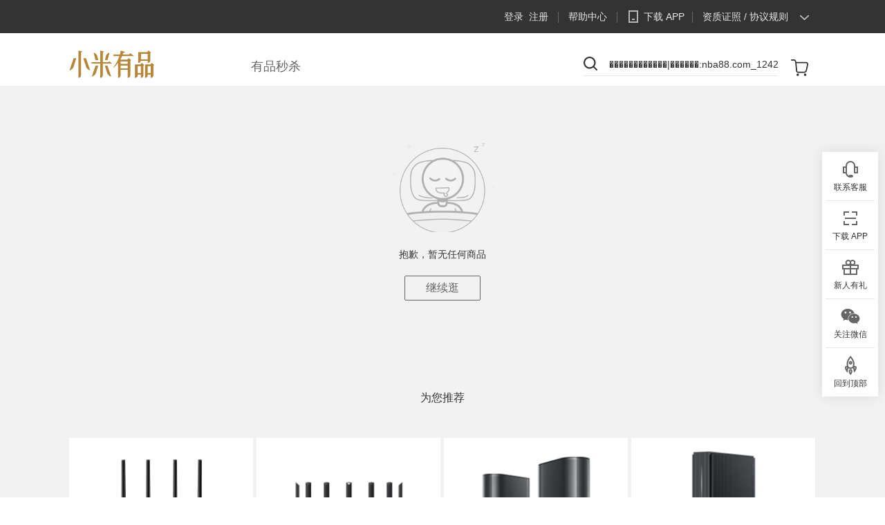

--- FILE ---
content_type: text/html; charset=utf-8
request_url: https://www.xiaomiyoupin.com/search?keyword=%EF%BF%BD%EF%BF%BD%EF%BF%BD%EF%BF%BD%EF%BF%BD%EF%BF%BD%EF%BF%BD%EF%BF%BD%EF%BF%BD%EF%BF%BD%EF%BF%BD%EF%BF%BD%7C%EF%BF%BD%EF%BF%BD%EF%BF%BD%EF%BF%BD%EF%BF%BD%EF%BF%BD:nba88.com_1242a.htm
body_size: 1357
content:
<!doctype html><html lang="zh-CN"><head><meta http-equiv="Content-Type" content="text/html; charset=utf-8"/><meta name="viewport" content="width=device-width,initial-scale=1,shrink-to-fit=no"><meta name="theme-color" content="#000000"><meta name="description" content="小米有品是小米旗下新生活方式电商，致力于成为新中产优选的精品电商平台。有品坚持依从小米产品观进行选品及育品，为用户提供具备高品质、高颜值、科技感的好产品，为生活提供全场景解决方案。"><meta name="keywords" content="小米旗下精品生活电商平台,小米旗下精品生活电商,小米电商,小米电商平台,小米精品电商,小米有品,米家有品,精品电商,小米商城,生活电商,小米众筹,小米手机系列小米Note 3,小米5X,小米MIX 2,品质家居,日用,食品,服饰,婴童,箱包"><link rel="manifest" href="./manifest.json"><link rel="shortcut icon" href="https://cnbj1.fds.api.xiaomi.com/mijia-m/trade_common/yp_logo.png"><style>#cnzz_stat_icon_1267968936{display:none}</style><title>小米有品</title><script src="https://tp.hd.mi.com/gettimestamp"></script><script type="text/javascript" src="//cdn.cnbj1.fds.api.mi-img.com/youpin-pc/production/YouPin_PC/StatInfo.js"></script><script>window.zeptoCbs=[],window.registerAfterZepto=function(e){zeptoCbs.push(e)}</script><script type="text/javascript" src="//fe.res.youpin.mi-img.com/lib10/youpin-lib10.min.js"></script><script>var _appName="Microsoft Internet Explorer",_version=window.navigator.appVersion.split(";")[1]&&window.navigator.appVersion.split(";")[1].replace(/[ ]/g,"").replace("MSIE","");window.navigator.appName==_appName&&parseInt(_version)<10&&(window.location.href="/error.html")</script><script>window.WebpSupport=!1;var webP=new Image;webP.src="[data-uri]",webP.onload=webP.onerror=function(){window.WebpSupport=2===webP.height}</script><link href="//cdn.cnbj1.fds.api.mi-img.com/youpin-pc/production/YouPin_PC/static3/css/styles.69bbf325.css" rel="stylesheet"></head><body><noscript>You need to enable JavaScript to run.</noscript><div id="root"></div><script src="//cdn.cnbj1.fds.api.mi-img.com/youpin-pc/production/YouPin_PC/static3/js/vendor.cbb927ee.js"></script><script src="//cdn.cnbj1.fds.api.mi-img.com/youpin-pc/production/YouPin_PC/static3/js/common.02fa92f0.js"></script><script src="//cdn.cnbj1.fds.api.mi-img.com/youpin-pc/production/YouPin_PC/static3/js/main.e4fc047c.js"></script></body><script>function isXMYPHost(t){return t||(t=window.location.host),!(!t||-1===t.indexOf("xiaomiyoupin.com"))}var _hmt=_hmt||[];!function(){var t=document.createElement("script");let e="https://hm.baidu.com/hm.js?f60d40663f1e63b337d026672aca065b";isXMYPHost()&&(e="https://hm.baidu.com/hm.js?025702dcecee57b18ed6fb366754c1b8"),t.src=e;var o=document.getElementsByTagName("script")[0];o.parentNode.insertBefore(t,o)}()</script></html>

--- FILE ---
content_type: text/css; charset=utf-8
request_url: https://cdn.cnbj1.fds.api.mi-img.com/youpin-pc/production/YouPin_PC/static3/css/styles.69bbf325.css
body_size: 64577
content:
.layout-layout-element{position:fixed;font-size:14px;left:0;top:0;right:0;bottom:0;z-index:1000;background:rgba(0,0,0,.7);box-sizing:content-box}.layout-layout-element .color-gold{color:#9f8052}.layout-horizontal-vertical{margin:auto;position:absolute;top:50%;left:50%;overflow:hidden;transform:translate(-50%,-50%);transition:all;animation:layout-act .5s cubic-bezier(0,1,.5,1)}.layout-horizontal-vertical .close{position:absolute;right:20px;top:20px}@keyframes layout-act{0%{opacity:0;top:30%}to{top:50%;opacity:1}}.agreement-container{box-sizing:content-box;padding:50px 40px 40px;width:370px;background:#fff}.agreement-container .title{text-align:center;font-size:18px;margin-bottom:30px}.agreement-container .content{margin-bottom:30px}.agreement-container .content a{color:#9f8052}.agreement-container .agree-content{font-size:14px;margin-bottom:20px;color:#999}.agreement-container .buttonlist{text-align:center}.agreement-container .buttonlist .button{display:inline-block;border-radius:2px;text-align:center;color:#845f3f;border:1px solid #845f3f;box-sizing:border-box;padding:0 6px;transition:all .5s cubic-bezier(0,1,.5,1);width:179px;height:43px;line-height:41px;font-size:18px;margin-left:10px}.agreement-container .buttonlist .button:hover{color:#fff;background-color:#845f3f;border-color:#845f3f;cursor:pointer}.agreement-container .buttonlist .button:first-child{margin-left:0}.agreement-container .buttonlist .agree{color:#fff;background-color:#845f3f;border-color:#845f3f}.agreement-container .buttonlist .agree:hover{color:#fff;background-color:#d1bfa6;border-color:#d1bfa6}.qualification-container{padding:15px;width:500px;box-sizing:content-box;background:#fff}.qualification-container .title-container{border-bottom:1px solid #e7e7e7;height:35px}.qualification-container .title-container .left-title{height:28px;line-height:28px}.qualification-container .qualification{margin-top:20px;max-height:500px;overflow-x:hidden;overflow-y:auto}.qualification-container .qualification-img{width:500px;overflow:hidden;margin-bottom:5px}.qualification-container .qualification-img img{width:500px}body,dd,div,dl,dt,h1,h2,h3,h4,h5,h6,li,ol,p,ul{margin:0;padding:0}li,ol,ul{list-style:none}img{vertical-align:middle;border:none}textarea{resize:vertical}a{text-decoration:none}a,button{outline:none}.ir{background-color:transparent;border:0;text-align:left;text-indent:-9999px;overflow:hidden;_zoom:1}.hidden,.hide{display:none}.clearfix:after,.clearfix:before{content:" ";display:table}.clearfix:after{clear:both}.clearfix{*zoom:1}.fl{float:left}.fr{float:right}input::-webkit-contacts-auto-fill-button{visibility:hidden;display:none!important;pointer-events:none;position:absolute;right:0}body{font-family:Helvetica Neue,Helvetica,Arial,Microsoft Yahei,Hiragino Sans GB,Heiti SC,WenQuanYi Micro Hei,sans-serif;min-width:1080px}.container{width:1080px;margin:0 auto}.b-loading{height:100%;background:url(//cdn.cnbj1.fds.api.mi-img.com/youpin-pc/production/YouPin_PC/static3/media/loading.d4ce94ee.gif) 50% no-repeat;background-size:100px}.m-line{display:inline-block;height:16px;vertical-align:middle;border-right:1px solid #e7e7e7}.m-brown{color:#845f3f}.m-input{border:1px solid #e7e7e7;transition:border .5s}.m-input:focus{outline:none;border:1px solid #845f3f}.m-tag-hot{height:16px;line-height:16px;margin-left:5px;padding:0 2px;text-align:center;color:#fff;font-size:12px;border-radius:2px;vertical-align:2px}.m-sale-tag,.m-tag,.m-tag-hot{display:inline-block}.m-sale-tag{height:20px;line-height:20px;padding:0 6px;margin-left:8px;background-color:#c00000;color:#fff;font-size:12px;vertical-align:2px;border-radius:2px}.m-cross-tag{background-color:#f7f1ff;color:#7914cb}.pro-info{height:26px;line-height:26px;margin-top:10px;color:#333;font-size:16px}.pro-desc,.pro-info{overflow:hidden;white-space:nowrap;text-overflow:ellipsis}.pro-desc{height:24px;line-height:24px;font-size:14px;color:#999}.pro-price{height:26px;line-height:26px;overflow:hidden;color:#c00000}.pro-ori{color:#999;text-decoration:line-through}.pro-flag,.pro-ori,.pro-unit{font-size:12px}.pro-tags-con{position:absolute;left:5px;top:5px}.m-fee-tag,.pro-tag,.pro-tag1{display:inline-block;margin-right:5px;vertical-align:middle}.m-fee-tag{height:20px;line-height:20px;margin-left:5px;padding:0 4px;color:#fff;font-size:12px;vertical-align:2px;background-color:#d1bfa6}.pro-tag img{width:90px}.pro-tag1{height:26px;line-height:26px;padding:0 8px;font-size:14px;overflow:hidden;color:#fff;background-color:#91c551}.m-search{width:296px}.search-form{position:relative;width:246px;padding-left:35px;padding-top:9px;height:32px;border-bottom:1px solid #e7e7e7;transition:all .3s}.search-form.active{border-bottom-color:#845f3f}.search-form .search-icon{position:absolute;left:0;top:14px;display:block;z-index:2;text-align:center;outline:0;font-size:14px}.search-input-con{z-index:1;width:245px;height:32px;line-height:32px}.search-input-con input{width:100%;border:none;color:#333;font-size:14px;outline:0;transition:all .2s}.search-input-con input::-webkit-input-placeholder{color:#ccc}.search-input-con input:-moz-placeholder,.search-input-con input::-moz-placeholder{color:#ccc}.search-input-con input:-ms-input-placeholder{color:#ccc}.m-hero{height:100%}.m-bar-con{width:100%;height:3px;overflow:hidden;background:#e3e1e2}.m-bar-con .m-bar{width:0;height:100%;background:url(//cdn.cnbj1.fds.api.mi-img.com/youpin-pc/production/YouPin_PC/static3/media/bar.d948f88f.jpg) 0 0 no-repeat}.m-progress-info{margin-top:10px}.m-progress-info .m-suppory{color:#999;font-size:14px}.m-progress-info .m-suppory .sup-num{margin-right:6px;color:#c00000;font-size:16px}.m-progress-info .m-suppory span{color:#999}.m-progress-info .m-suppory .m-tag-hot{color:#fff;font-size:13px}.m-progress-info .m-persent{margin-right:15px;color:#c00000;font-size:16px}.m-progress-info .endText{font-size:14px;color:#999}.m-progress-info .m-num-flag{font-size:12px}.m-product-list1 .pro-item{background:none}.m-randomBg-top{margin-bottom:5px}.m-spacial-guide{width:266px;height:337px;position:relative;text-align:center;background-image:url(//cdn.cnbj1.fds.api.mi-img.com/youpin-pc/production/YouPin_PC/static3/media/bg.7098f9ec.png);background-position:50%;background-size:100%;background-repeat:no-repeat}.m-spacial-guide .top-tit{padding-top:140px;font-size:28px;color:#fff}.m-spacial-guide .m-more{position:absolute;bottom:30px;left:0;display:block;width:100%;color:#fff;font-size:14px}.m-randomBg-img{width:809px;height:337px;overflow:hidden}.m-randomBg-img img{width:100%;height:337px}.m-product-swipe{height:345px}.m-tag-a{cursor:pointer}.m-fixedBar{position:fixed;top:220px;right:10px;z-index:999;width:71px;padding:0 5px;background:#fff;box-shadow:0 0 18px rgba(0,0,0,.1)}.m-fixedBar li{padding:10px;font-size:12px;text-align:center;border-bottom:1px solid #e7e7e7;cursor:pointer;position:relative}.m-fixedBar li:hover .text{color:#845f3f}.m-fixedBar li:last-child{border-bottom:none}.m-fixedBar .fixed-pop{position:absolute;left:-144px;top:0;display:none;padding-right:20px}.m-fixedBar .fixed-pop.show{display:block}.m-fixedBar .fixed-pop .m-icons{position:absolute;right:15px;top:15px}.m-fixedBar .fixed-gift-pop{height:328px;overflow:hidden;left:-226px}.m-fixedBar .fixed-down-pop{width:130px;overflow:hidden}.m-fixedBar .fixed-wx-pop{width:210px;left:-224px}.m-fixedBar .fixed-wx-pop .qr-code{width:120px;height:120px}.m-fixedBar .fixed-service-pop{width:230px;left:-244px}.m-fixedBar .fixed-service-pop .pop-inner{padding:10px 18px;border:1px solid #dfdfdf;background:#fff}.m-fixedBar .fixed-service-pop .info-title{margin-top:8px;color:#333;font-size:12px}.m-fixedBar .fixed-service-pop .info-phone{margin-top:15px;color:#845f3f;font-size:20px}.m-fixedBar .fixed-service-pop .info-day{margin-top:1px;color:#666;font-size:12px}.m-fixedBar .fixed-service-pop .info-des{margin-top:18px;color:#333;font-size:12px}.m-fixedBar .fixed-service-pop .to-service{width:130px;margin-left:32px;height:30px;color:#845f3f;margin-top:15px;border:1px solid #845f3f;border-radius:3px;text-align:center}.m-fixedBar .fixed-service-pop .to-service .m-icons{position:static}.m-fixedBar .fixed-service-pop .to-service:hover{color:#fff;background:#845f3f}.m-fixedBar .fixed-service-pop .to-service .to-service-text{margin-left:10px;font-size:14px;position:relative;top:-4px}.m-fixedBar .fixed-service-pop .to-service .to-service-icon{width:18px;height:18px;margin-top:6px}.m-fixedBar .pop-inner{padding:10px;border:1px solid #dfdfdf;background:#fff}.m-fixedBar .qr-code{display:block;width:88px;height:88px;margin:0 auto 10px}.fixed-gift-pop .gift-bg{width:190px;height:152px;margin-bottom:20px;background:url(//cdn.cnbj1.fds.api.mi-img.com/youpin-pc/production/YouPin_PC/static3/media/gift-gd.339f2400.png) 50% no-repeat;background-size:100%}.fixed-gift-pop .qr-code{padding:8px;border:1px solid #e7e7e7}.h-icon-con{margin-right:5px;position:relative}.h-icons{position:absolute}.yuandan{background:#c51604!important}.m-site-top{height:48px;background:#333;font-size:14px;position:relative;z-index:105}.m-site-top,.m-site-top a{color:#e7e7e7}.m-site-top .m-line{border-color:#666;margin:17px 3px 0 6px}.m-site-top .m-no-login,.m-site-top .m-user{height:48px;line-height:48px}.m-site-top .m-no-login{margin-right:8px}.m-site-top .m-no-login a{margin-left:8px}.m-site-top .m-no-login a:hover{color:#fff}.m-site-top .site-item{position:relative;margin-left:5px;text-align:center}.m-site-top .m-user-con .site-item-nav{width:100px;left:15px}.m-site-top .m-help{position:relative;text-align:center;height:48px;line-height:48px;margin-right:8px;margin-left:11px}.m-site-top .m-help:hover a{color:#fff}.m-site-top .m-clauses-con{position:relative;text-align:center;padding-right:40px;padding-left:11px}.m-site-top .m-clauses-con .h-down-icon{right:10px}.m-site-top .m-clauses-con .m-clauses{height:48px;line-height:48px;text-align:center}.m-site-top .m-clauses-con .m-clauses:hover a{color:#fff}.m-site-top .m-clauses-con .site-item-nav{width:160px}.m-site-top .m-clauses-con .show{height:70px}.m-site-top .m-login-info .show{height:215px}.m-site-top .m-user{display:block;width:70px;padding-left:30px;padding-right:20px;overflow:hidden;position:relative;text-overflow:ellipsis;white-space:nowrap}.m-site-top .m-username{margin-left:3px}.m-site-top .h-user-icon{top:8px;left:0}.m-site-top .h-down-icon{top:10px;right:0}.m-site-top .h-down-icon-new{line-height:28px;top:10px;right:5px}.m-site-top .h-app-icon{left:0;top:9px}.m-site-top .h-icon-con{display:block;height:48px;line-height:48px;overflow:hidden}.m-site-top .m-download:hover a{color:#fff}.m-site-top .m-download .h-icon-con{text-align:left;left:0;padding-left:30px}.m-site-top .m-download .site-item-nav{width:120px;left:-30px}.m-site-top .m-download .site-nav-inner{padding-top:10px}.m-site-top .m-download img{width:100px;height:100px}.m-site-top .m-download .show{height:160px}.m-site-top .m-live-music{display:block;height:48px;line-height:48px;overflow:hidden;margin-right:5px}.m-site-top .m-live-music a{margin-left:8px}.m-site-top .site-info{margin-top:8px;line-height:16px;color:#666;font-size:12px}.m-site-top .m-service .h-icon-con{padding-right:20px}.m-site-top .m-service .show{height:70px}.m-site-top .site-item-nav{position:absolute;left:0;top:48px;height:0;opacity:0;display:block;overflow:hidden;box-shadow:0 3px 28px rgba(0,0,0,.1);transition:all .3s cubic-bezier(0,1,.5,1);background:#fff}.m-site-top .site-item-nav .site-nav-inner{display:none}.m-site-top .site-item-nav.show{opacity:1}.m-site-top .site-item-nav.show .site-nav,.m-site-top .site-item-nav.show .site-nav-inner{display:block}.m-site-top .site-item-nav.hidden{height:0;opacity:0}.m-site-top .site-nav{background:#fff}.m-site-top .site-nav li{height:35px;line-height:35px;padding:0 10px}.m-site-top .site-nav li a{display:block;font-size:14px;color:#666}.m-site-top .site-nav li:hover{background:#845f3f}.m-site-top .site-nav li:hover a{color:#fff}.m-site-top .service-nav{text-align:center}.m-placeholder{height:100%;background:url(//cdn.cnbj1.fds.api.mi-img.com/youpin-pc/production/YouPin_PC/static3/media/placeHolder.ca091fbe.png) 50% no-repeat;background-size:140px}.m-brand-swipe{height:252px;overflow:hidden}.m-brand-swipe img{width:100%}.m-footer{padding:45px 0;height:45px;line-height:23px;border-top:1px solid #e7e7e7;background-color:#fff;color:#666}.m-footer .footer-item a,.m-footer .footer-item span{margin-right:8px}.m-footer .footer-item a{color:#666}.m-footer .footer-item a:hover{color:#845f3f}.m-footer .f-icons{position:absolute;top:4px;right:0;padding-left:14px}.m-footer .f-icons img{width:100px}.m-footer .footer-item span{margin-right:5px}.m-footer .m-footer-nav a{display:inline-block;padding:0 20px;vertical-align:middle;font-size:14px;color:#666}.m-footer .f-info{position:relative;padding-right:138px;font-size:12px}.m-footer .m-f-logo img{width:123px;height:45px;margin-right:25px}.m-global-wrap .m-footer{margin-top:0}button.m-close{padding:0;cursor:pointer;background:transparent;border:0}.person-tit{padding:25px 0 10px;margin:0 30px 0 0;color:#845f3f;font-size:18px;font-weight:400;border-bottom:1px solid #e7e7e7}.m-img-box{background:url(//cdn.cnbj1.fds.api.mi-img.com/youpin-pc/production/YouPin_PC/static3/media/placeHolder.ca091fbe.png) 50% no-repeat;background-size:120px}.clear-tl{zoom:1}.clear-tl:after{display:block;clear:both;content:"";visibility:hidden;height:0}.iconTextLine .icon,.m-gift-item .icon{padding-right:10px;vertical-align:middle}.iconTextLine .txt,.m-gift-item .txt{height:18px;line-height:18px;font-size:14px;color:#333;vertical-align:middle}.m-countdown-wrap{font-size:0}.m-countdown-wrap .time-item{display:inline-block;width:25px;height:25px;line-height:25px;margin:0 3px;color:#fff;text-align:center;font-size:14px;background:#deaf7e}.m-countdown-wrap .m-countdown-dot{display:inline-block;font-size:14px;color:#deaf7e}.help-iframe-container{width:100vw}.help-iframe-container .help-help{width:100vw;height:100vh}.help-nav{width:100vw;height:47px;position:fixed;z-index:9999;top:0;left:0;background:#fff;border-bottom:1px solid #bfbfc0}.help-nav p{width:100vw;line-height:45px;text-align:center}.m-btns{display:inline-block;border-radius:2px;text-align:center;color:#666;border:1px solid #666;box-sizing:border-box;padding:0 6px;transition:all .5s cubic-bezier(0,1,.5,1)}.m-btn-lg{min-width:188px;height:40px;line-height:38px;font-size:20px}.m-btn-other{min-width:292px;height:46px;line-height:44px;font-size:17px}.m-btn-middle{min-width:167px;height:52px;line-height:50px;font-size:20px}.m-btn-sm{min-width:110px;height:36px;line-height:34px;font-size:16px}.m-btn-xs{min-width:70px;height:28px;line-height:26px;font-size:13px}.m-btn-xxs{min-width:60px;height:18px;line-height:16px;font-size:12px}.m-btn-default{min-width:97px;height:43px;line-height:41px;font-size:18px}.m-btn-gradient{color:#fff;background:linear-gradient(90deg,#f42d16,#ff8113);font-size:21px;border-width:0;border-radius:0}.m-btn-gray{color:#666;border:1px solid #666}.m-btn-gray:hover{color:#fff;background-color:#845f3f;border-color:#845f3f}.m-btn-gray.m-btn-disabled:hover,.m-btn-gray[disabled]:hover{color:#666;border:1px solid #666;background:#fff}.m-btn-brown{color:#fff;background-color:#845f3f;border-color:#845f3f}.m-btn-brown:hover{color:#fff;background-color:#d1bfa6;border-color:#d1bfa6}.m-btn-brown.m-btn-disabled:hover,.m-btn-brown[disabled]:hover{color:#fff;background-color:#845f3f;border-color:#845f3f}.m-btn-brown-stroke{color:#845f3f;border-color:#845f3f}.m-btn-brown-stroke:hover{color:#fff;background-color:#845f3f;border-color:#845f3f}.m-btn-brown-stroke.m-btn-disabled:hover,.m-btn-brown-stroke[disabled]:hover{color:#845f3f;border-color:#845f3f;background:#fff}.m-btn-brown-light{color:#fff;background-color:#d1bfa6;border-color:#d1bfa6}.m-btn-golden{color:#fff}.m-btn-golden:hover,.m-btn-golden:hover.m-btn-disabled:hover,.m-btn-golden:hover[disabled]:hover{color:#fff;background-color:#d54843;border-color:#d54843}.m-btn-red{color:#fff;background-color:#c00000;border-color:#c00000}.m-btn-red:hover,.m-btn-red:hover.m-btn-disabled:hover,.m-btn-red:hover[disabled]:hover{color:#fff;background-color:#d54843;border-color:#d54843}.m-btn-red.m-btn-disabled:hover,.m-btn-red[disabled]:hover{color:#fff;background-color:#c00000!important;border-color:#c00000!important}.m-btn-disabled,.m-btns[disabled]{opacity:.8;cursor:not-allowed}.m-btn-disabled:active,.m-btn-disabled:focus,.m-btn-disabled:hover,.m-btn-disabled:visited,.m-btns[disabled]:active,.m-btns[disabled]:focus,.m-btns[disabled]:hover,.m-btns[disabled]:visited{opacity:.8!important;cursor:not-allowed!important}.m-btn-red-light,.m-btn-red-light.m-btn-disabled:hover,.m-btn-red-light[disabled]:hover{color:#fff;background-color:#d54843;border-color:#d54843}.m-icons{display:inline-block;background-image:url(//cdn.cnbj1.fds.api.mi-img.com/youpin-pc/production/YouPin_PC/static3/media/yp-icons.20abdb4e.png)}@media (-webkit-min-device-pixel-ratio:2),(min-resolution:192dpi){.m-icons{background-image:url(//cdn.cnbj1.fds.api.mi-img.com/youpin-pc/production/YouPin_PC/static3/media/yp-icons@2x.12970990.png);background-size:85px 2585px}}.m-icons-add-active{width:30px;height:30px;background-position:0 -1032px}.m-icons-add-hover{width:30px;height:30px;background-position:0 -896px}.m-icons-add-hover:hover{background-position:0 -1032px}.m-icons-add{width:30px;height:30px;background-position:0 -896px}.m-icons-addAddress-active{width:27px;height:27px;background-position:0 -695px}.m-icons-addAddress-hover{width:27px;height:27px;background-position:0 -664px}.m-icons-addAddress-hover:hover{background-position:0 -695px}.m-icons-addAddress{width:27px;height:27px;background-position:0 -664px}.m-icons-app-active{width:30px;height:30px;background-position:0 -1066px}.m-icons-app-hover{width:30px;height:30px;background-position:0 -964px}.m-icons-app-hover:hover{background-position:0 -1066px}.m-icons-app{width:30px;height:30px;background-position:0 -964px}.m-icons-arrow-right{width:6px;height:12px;background-position:0 -38px}.m-icons-arrow-up{width:12px;height:6px;background-position:0 0}.m-icons-cart-active{width:30px;height:30px;background-position:0 -1168px}.m-icons-cart-hover{width:30px;height:30px;background-position:0 -1202px}.m-icons-cart-hover:hover{background-position:0 -1168px}.m-icons-cart{width:30px;height:30px;background-position:0 -1202px}.m-icons-category-arrow{width:6px;height:12px;background-position:0 -70px}.m-icons-check-active{width:18px;height:18px;background-position:0 -418px}.m-icons-check-disable{width:18px;height:18px;background-position:0 -550px}.m-icons-check-disable1{width:18px;height:18px;background-position:0 -440px}.m-icons-check-disable2{width:18px;height:18px;background-position:0 -396px}.m-icons-check-hover{width:18px;height:18px;background-position:0 -506px}.m-icons-check-hover:hover{background-position:0 -418px}.m-icons-check{width:18px;height:18px;background-position:0 -506px}.m-icons-choose-active{width:20px;height:20px;background-position:0 -640px}.m-icons-choose-hover{width:20px;height:20px;background-position:0 -616px}.m-icons-choose-hover:hover{background-position:0 -640px}.m-icons-choose{width:20px;height:20px;background-position:0 -616px}.m-icons-close-active{width:13px;height:13px;background-position:0 -118px}.m-icons-close-hover{width:13px;height:13px;background-position:0 -135px}.m-icons-close-hover:hover{background-position:0 -118px}.m-icons-close{width:13px;height:13px;background-position:0 -135px}.m-icons-collection-active{width:30px;height:30px;background-position:0 -1712px}.m-icons-collection-checked{width:30px;height:30px;background-position:0 -1746px}.m-icons-collection-hover{width:30px;height:30px;background-position:0 -930px}.m-icons-collection-hover:hover{background-position:0 -1712px}.m-icons-collection{width:30px;height:30px;background-position:0 -930px}.m-icons-coupon-select{width:18px;height:18px;background-position:0 -462px}.m-icons-crash{width:75px;height:75px;background-position:0 -2431px}.m-icons-down-active{width:85px;height:16px;background-position:0 -191px}.m-icons-down-hover{width:85px;height:16px;background-position:0 -211px}.m-icons-down-hover:hover{background-position:0 -191px}.m-icons-down{width:85px;height:16px;background-position:0 -211px}.m-icons-down1-active{width:12px;height:12px;background-position:0 -54px}.m-icons-down1-hover{width:12px;height:12px;background-position:0 -102px}.m-icons-down1-hover:hover{background-position:0 -54px}.m-icons-down1{width:12px;height:12px;background-position:0 -102px}.m-icons-download-active{width:30px;height:30px;background-position:0 -1236px}.m-icons-download-hover{width:30px;height:30px;background-position:0 -1270px}.m-icons-download-hover:hover{background-position:0 -1236px}.m-icons-download{width:30px;height:30px;background-position:0 -1270px}.m-icons-dropdown-active{width:30px;height:30px;background-position:0 -1508px}.m-icons-dropdown-hover{width:30px;height:30px;background-position:0 -1678px}.m-icons-dropdown-hover:hover{background-position:0 -1508px}.m-icons-dropdown{width:30px;height:30px;background-position:0 -1678px}.m-icons-error-active{width:18px;height:18px;background-position:0 -572px}.m-icons-error-hover{width:18px;height:18px;background-position:0 -374px}.m-icons-error-hover:hover{background-position:0 -572px}.m-icons-error{width:18px;height:18px;background-position:0 -374px}.m-icons-forward-active{width:38px;height:38px;background-position:0 -1814px}.m-icons-forward-hover{width:38px;height:38px;background-position:0 -1940px}.m-icons-forward-hover:hover{background-position:0 -1814px}.m-icons-forward{width:38px;height:38px;background-position:0 -1940px}.m-icons-gift-active{width:30px;height:30px;background-position:0 -760px}.m-icons-gift-hover{width:30px;height:30px;background-position:0 -794px}.m-icons-gift-hover:hover{background-position:0 -760px}.m-icons-gift{width:30px;height:30px;background-position:0 -794px}.m-icons-home-app-active{width:30px;height:30px;background-position:0 -828px}.m-icons-home-app-hover{width:30px;height:30px;background-position:0 -862px}.m-icons-home-app-hover:hover{background-position:0 -828px}.m-icons-home-app{width:30px;height:30px;background-position:0 -862px}.m-icons-increase-active{width:18px;height:18px;background-position:0 -594px}.m-icons-increase-hover{width:18px;height:18px;background-position:0 -352px}.m-icons-increase-hover:hover{background-position:0 -594px}.m-icons-increase{width:18px;height:18px;background-position:0 -352px}.m-icons-insist{width:75px;height:75px;background-position:0 -2510px}.m-icons-label{width:41px;height:15px;background-position:0 -152px}.m-icons-login-name-active{width:40px;height:40px;background-position:0 -2070px}.m-icons-login-name-hover{width:40px;height:40px;background-position:0 -2026px}.m-icons-login-name-hover:hover{background-position:0 -2070px}.m-icons-login-name{width:40px;height:40px;background-position:0 -2026px}.m-icons-more-active{width:30px;height:30px;background-position:0 -1100px}.m-icons-more-hover{width:30px;height:30px;background-position:0 -1134px}.m-icons-more-hover:hover{background-position:0 -1100px}.m-icons-more{width:30px;height:30px;background-position:0 -1134px}.m-icons-next-active{width:38px;height:38px;background-position:0 -1898px}.m-icons-next-hover{width:38px;height:38px;background-position:0 -1856px}.m-icons-next-hover:hover{background-position:0 -1898px}.m-icons-next{width:38px;height:38px;background-position:0 -1856px}.m-icons-num-bg{width:21px;height:17px;background-position:0 -331px}.m-icons-per-user{width:54px;height:54px;background-position:0 -2294px}.m-icons-phone-active{width:40px;height:40px;background-position:0 -2114px}.m-icons-phone-hover{width:40px;height:40px;background-position:0 -1982px}.m-icons-phone-hover:hover{background-position:0 -2114px}.m-icons-phone{width:40px;height:40px;background-position:0 -1982px}.m-icons-reduce-active{width:30px;height:30px;background-position:0 -1372px}.m-icons-reduce-hover{width:30px;height:30px;background-position:0 -1406px}.m-icons-reduce-hover:hover{background-position:0 -1372px}.m-icons-reduce{width:30px;height:30px;background-position:0 -1406px}.m-icons-search-active{width:30px;height:30px;background-position:0 -1440px}.m-icons-search-hover{width:30px;height:30px;background-position:0 -1474px}.m-icons-search-hover:hover{background-position:0 -1440px}.m-icons-search{width:30px;height:30px;background-position:0 -1474px}.m-icons-service-cannot{width:16px;height:16px;background-position:0 -251px}.m-icons-service-detail-active{width:30px;height:30px;background-position:0 -1542px}.m-icons-service-detail-hover{width:30px;height:30px;background-position:0 -1576px}.m-icons-service-detail-hover:hover{background-position:0 -1542px}.m-icons-service-detail{width:30px;height:30px;background-position:0 -1576px}.m-icons-service-fixed-active{width:30px;height:30px;background-position:0 -1610px}.m-icons-service-fixed-hover{width:30px;height:30px;background-position:0 -1644px}.m-icons-service-fixed-hover:hover{background-position:0 -1610px}.m-icons-service-fixed{width:30px;height:30px;background-position:0 -1644px}.m-icons-service-info-active{width:18px;height:18px;background-position:0 -528px}.m-icons-service-info-hover{width:18px;height:18px;background-position:0 -484px}.m-icons-service-info-hover:hover{background-position:0 -528px}.m-icons-service-info{width:18px;height:18px;background-position:0 -484px}.m-icons-service{width:16px;height:16px;background-position:0 -231px}.m-icons-sure{width:8px;height:8px;background-position:0 -10px}.m-icons-top-active{width:30px;height:30px;background-position:0 -1338px}.m-icons-top-hover{width:30px;height:30px;background-position:0 -1304px}.m-icons-top-hover:hover{background-position:0 -1338px}.m-icons-top{width:30px;height:30px;background-position:0 -1304px}.m-icons-trash-active{width:15px;height:16px;background-position:0 -171px}.m-icons-trash-hover{width:15px;height:16px;background-position:0 -311px}.m-icons-trash-hover:hover{background-position:0 -171px}.m-icons-trash{width:15px;height:16px;background-position:0 -311px}.m-icons-up-active{width:85px;height:16px;background-position:0 -291px}.m-icons-up-hover{width:85px;height:16px;background-position:0 -271px}.m-icons-up-hover:hover{background-position:0 -291px}.m-icons-up{width:85px;height:16px;background-position:0 -271px}.m-icons-up1-active{width:12px;height:12px;background-position:0 -22px}.m-icons-up1-hover{width:12px;height:12px;background-position:0 -86px}.m-icons-up1-hover:hover{background-position:0 -22px}.m-icons-up1{width:12px;height:12px;background-position:0 -86px}.m-icons-user-active{width:30px;height:30px;background-position:0 -726px}.m-icons-user-hover{width:44px;height:44px;background-position:0 -2246px}.m-icons-user-hover:hover{background-position:0 -726px}.m-icons-user{width:44px;height:44px;background-position:0 -2246px}.m-icons-water{width:75px;height:75px;background-position:0 -2352px}.m-icons-wx-active{width:40px;height:40px;background-position:0 -2202px}.m-icons-wx-chat-active{width:30px;height:30px;background-position:0 -1780px}.m-icons-wx-chat-hover{width:30px;height:30px;background-position:0 -998px}.m-icons-wx-chat-hover:hover{background-position:0 -1780px}.m-icons-wx-chat{width:30px;height:30px;background-position:0 -998px}.m-icons-wx-hover{width:40px;height:40px;background-position:0 -2158px}.m-icons-wx-hover:hover{background-position:0 -2202px}.m-icons-wx{width:40px;height:40px;background-position:0 -2158px}.mijia-personal-profile{text-align:center;padding:36px 10px;border-bottom:1px solid #f3f3f3}.mijia-personal-profile .mijia-personal-profile-photo{margin:0 auto 8px;width:54px;height:54px;background-repeat:no-repeat;border:1px solid #fafafa;border-radius:50%}.mijia-personal-profile .mijia-personal-profile-username{padding:0 -7px;overflow:hidden;text-overflow:ellipsis;white-space:nowrap;text-align:center}.m-collapse{display:none}.m-collapse,.m-collapse *{box-sizing:border-box}.m-collapse.m-in{display:block}.m-collapsing{position:relative;overflow:hidden;transition-duration:.35s;transition-timing-function:ease}.m-collapse-height{height:0;transition-property:height,visibility}.m-collapse-width{transition-property:width;width:0}.mijia-personal-product{padding:10px 32px 10px 0!important;line-height:120px;border-bottom:1px dashed #e7e7e7;overflow:hidden}.mijia-personal-product .m-img-box{background-size:100px;height:100%}.mijia-personal-product .common-img{height:100%}.mijia-personal-product.no-border{border:0}.mijia-personal-product.will-click{cursor:pointer}.mijia-personal-product>span{height:120px;line-height:120px}.mijia-personal-product .mijia-personal-product-text-box .m-sale-tag{margin-left:0}.mijia-personal-product .mijia-personal-product-text-box .mijia-personal-product-name-box,.mijia-personal-product .mijia-personal-product-text-box .mijia-personal-product-name-box>p{max-width:500px;white-space:nowrap;text-overflow:ellipsis;overflow:hidden}.mijia-personal-product .mijia-personal-favor-btn{cursor:pointer;width:50px;height:50px;margin-top:20px;line-height:12px;text-align:center}.mijia-personal-product .mijia-personal-remove-box{position:absolute;right:0}.mijia-personal-product .mijia-personal-remove-box .mijia-personal-remove-btn{width:84px;cursor:pointer;box-sizing:border-box;display:block;white-space:nowrap;position:relative;background:#d54843;color:#fff}.mijia-personal-product .mijia-personal-remove-box .mijia-personal-remove-btn p{padding-left:10px;padding-right:10px}.mijia-personal-product .mijia-personal-product-count{color:#666}.mijia-personal-product .mijia-personal-product-refound{margin-top:40px;margin-right:-20px}.mijia-personal-product .mijia-personal-product-image{width:120px;height:120px;position:relative;overflow:hidden;margin-right:25px}.mijia-personal-product .mijia-personal-product-image img{width:100%;height:auto}.mijia-personal-product.has-price>span{height:84px;line-height:84px}.mijia-personal-product.has-price .mijia-personal-product-text-box{margin-top:36px}.mijia-personal-product.has-price .mijia-personal-product-price{margin-top:10px}.mijia-personal-product.has-price .mijia-personal-has-price{position:relative;line-height:18px}.mijia-personal-product.tiny{line-height:84px;margin-top:-18px;padding:21px 0}.mijia-personal-product.tiny>span{height:84px;line-height:84px}.mijia-personal-product.tiny .mijia-personal-product-image{width:84px;height:84px}.mijia-personal-product.tiny.has-price>span{height:62px;line-height:62px}.mijia-personal-product.tiny.has-price .mijia-personal-product-text-box{margin-top:22px}.product-container{margin-top:11px}.product-container .item{font-size:14px;font-family:PingFangSC-Regular,PingFang SC;font-weight:400;color:#333;line-height:20px}.product-container .member-name{color:#9f8052}.product-container .look{font-size:14px;font-family:PingFangSC-Medium,PingFang SC;font-weight:500;color:#845f3f;line-height:20px;margin-left:20px}.mijia-personal-products-box{margin-top:18px}.mijia-personal-products-box .mijia-personal-show-clue{margin-top:20px;cursor:pointer}.mijia-personal-order-item{position:relative;padding:30px 0 15px;border-bottom:1px solid #e7e7e7}.mijia-personal-order-item section{display:block;position:relative;overflow:hidden}.mijia-personal-order-item section.mijia-personal-item-header{padding-right:32px;margin-bottom:15px}.mijia-personal-order-item section .mijia-personal-sub-title{margin-left:10px}.mijia-personal-selector{position:relative;box-sizing:border-box;width:100%;overflow:hidden;border-bottom:1px solid #e7e7e7}.mijia-personal-selector>ul,.mijia-personal-selector div{display:inline-block}.mijia-personal-selector>ul,.mijia-personal-selector>ul li{height:inherit;box-sizing:border-box}.mijia-personal-selector>ul li{position:relative;padding:6px 0;display:inline-block;cursor:pointer;font-size:16px}.mijia-personal-selector>ul li.active{color:#845f3f;border-bottom:2px solid #845f3f}.mijia-personal-selector>ul li:after,.mijia-personal-selector>ul li:before{content:"";box-sizing:inherit;position:absolute;bottom:-3px;left:0;height:inherit;width:100%;transform-origin:center}.mijia-personal-selector>ul li:before{border-bottom:2px solid #845f3f;transform:scaleX(0)}.mijia-personal-selector>ul .delete-tab-item{position:absolute;right:15px;vertical-align:middle}.mijia-personal-selector>ul .delete-tab-item .m-icons{margin-right:5px;vertical-align:-1px}.mijia-personal-selector>ul li+li{margin-left:40px}.mijia-personal-selector>ul li:hover{color:#845f3f}.m-header{position:relative;height:51px;z-index:101;padding-top:20px;margin-bottom:5px;background-color:#fff}.m-header .m-logo{float:left;width:123px;height:51px;background:url(//cdn.cnbj1.fds.api.mi-img.com/youpin-pc/production/YouPin_PC/static3/media/logo.8cef1e8f.png) 50% no-repeat;background-size:100%}.m-header .nav-part{float:left;margin-left:10px;margin-right:70px;width:60px;height:51px;line-height:51px}.m-header .nav-part:hover{cursor:pointer}.m-header .nav-part:hover .nav-container-box{display:block}.m-header .nav-part .nav-arrow-container{display:none;padding:0 5px;vertical-align:middle;width:48px;height:24px;line-height:24px;border:1px solid #efefef;font-size:14px}.m-header .nav-part .nav-arrow-container .h-down-icon{top:12px}.m-header .tab-list{float:left;width:420px;overflow:hidden}.m-header .tab-list li.tab-item{float:left;margin-right:32px;height:51px;line-height:57px;font-size:18px;color:#666;transition:color .2s ease}.m-header .tab-list li.tab-item:hover{color:#845f3f;cursor:pointer}.m-header .m-search{float:right}.m-header .nav-container-box{position:absolute;display:none;top:100%;width:100%}.m-header-fixed{position:fixed;top:0;width:100%;z-index:999;padding-top:0;border-bottom:1px solid #eee;background-color:#fff}.m-header-fixed .nav-part .nav-arrow-container{display:inline-block}.m-header-fixed .nav-container-box{display:none;width:100%;left:0;right:0}.m-header-fixed .nav-container-box-show{display:block}.m-logo{width:100px;height:50px;line-height:50px;text-align:center;font-size:12px}.m-nav{position:relative;margin:30px 0 0;z-index:8}.m-header-top{position:relative;padding-right:40px;z-index:9}.m-card-wrap{position:absolute;right:6px;top:18px}.m-card-mini{position:relative;width:30px}.m-card-mini .m-cart-news{position:absolute;right:-6px;top:-3px;width:21px;border-radius:8px;line-height:17px;display:block;text-align:center;color:#fff;font-size:12px;background-color:#c00000}.m-auto-list{position:absolute;left:0;top:50px;width:100%;border:1px solid #e7e7e7;background:#fff;box-shadow:1px 9px 25px rgba(0,0,0,.1)}.m-auto-list li{height:36px;line-height:36px;padding:0 10px;color:#666;font-size:13px;cursor:pointer;overflow:hidden}.m-auto-list li.cur,.m-auto-list li:hover{background:#845f3f;color:#fff}.nav-list li{float:left;height:46px;text-align:center;cursor:pointer}.nav-list li .item{display:inline-block;padding-bottom:5px;cursor:pointer;color:#333;font-size:14px;border-bottom:2px solid #fff;transition:all .6s}.nav-list li:hover .item{color:#845f3f}.nav-list .cur .item{border-bottom-color:#845f3f;color:#845f3f}.nav-menu{position:absolute;left:0;top:46px;width:100%;opacity:0;z-index:60;background:#fff;height:0;transition:all .5s cubic-bezier(0,1,.5,1);overflow-y:hidden}.nav-menu ul{padding:20px 0 40px}.nav-menu li{float:left;width:96px;margin-right:13px;text-align:center}.nav-menu li:hover p{color:#845f3f}.nav-menu li .img{width:80px;margin:0 auto;overflow:hidden}.nav-menu li img{width:80px;height:80px}.nav-menu li p{height:22px;line-height:22px;font-size:14px;overflow:hidden;margin-top:5px}.nav-menu .m-more{padding-top:40px;margin-right:0;transition:all .3s}.nav-menu .m-more:hover{color:#845f3f}.nav-menu.show{opacity:1;height:145px;border:1px solid #e7e7e7}.banner{margin-right:46px;width:465px;height:374px;float:left}.banner .main{width:372px;height:372px;background-color:#f4f4f4;border:1px solid #ececec;position:relative}.banner .main .big-trap{position:absolute;left:0;bottom:0;width:366px;height:100px;overflow:hidden}.banner .main img{width:100%;height:100%}.banner .thumb{width:85px;height:100%;position:relative;overflow:hidden}.banner .thumb .thumb-arrow-up{position:absolute;top:0;left:0}.banner .thumb .thumb-arrow-down{position:absolute;top:358px;left:0}.banner .thumb .thumb-container{position:absolute;top:0;left:0;transition:top .3s ease}.banner .thumb .thumb-container .thumb-pic{width:83px;height:83px;margin-bottom:11px;border-width:1px;border-style:solid;background-color:#f4f4f4;transition:border .5s cubic-bezier(0,1,.5,1)}.banner .thumb .thumb-container .thumb-pic:hover{cursor:pointer}.banner .thumb .thumb-container .thumb-pic img{width:100%;height:100%}.add-btn,.minus-btn{float:left;width:30px;height:30px;border:1px solid #d6d6d6;text-align:center;color:#d6d6d6}.add-btn:hover,.add-btn a:hover,.minus-btn:hover,.minus-btn a:hover{cursor:not-allowed}.add-btn-active,.minus-btn-active{float:left;width:30px;height:30px;border:1px solid #d6d6d6;text-align:center;color:#d6d6d6}.add-btn-active:hover,.minus-btn-active:hover{cursor:pointer}.count-input{float:left;width:60px;height:30px;padding:0;border-color:#d6d6d6;border-style:solid;border-width:1px 0;text-align:center;font-weight:700;font-size:14px;color:#333;outline:none}.size-line{margin-bottom:14px;padding:0 10px}.size-line .size-container{margin-bottom:-14px;float:left;width:473px;overflow:hidden}.size-line .size-container .tag-item-onSaled{border:1px solid #d6d6d6;float:left;margin-right:14px;box-sizing:border-box;padding:4px 20px;color:#333;line-height:22px;font-size:14px;text-align:center;margin-bottom:14px;transition:all .5s cubic-bezier(0,1,.5,1);text-align:left;user-select:none}.size-line .size-container .tag-item-onSaled:hover{cursor:pointer}.size-line .size-container .tag-item-onSelected{border:1px solid #845f3f;float:left;margin-right:14px;box-sizing:border-box;padding:4px 20px;color:#845f3f;line-height:22px;font-size:14px;text-align:center;margin-bottom:14px;transition:all .5s cubic-bezier(0,1,.5,1);text-align:left;user-select:none}.size-line .size-container .tag-item-onSelected:hover{cursor:pointer}.size-line .size-container .tag-item-offSaled{border:1px dashed #d6d6d6;float:left;margin-right:14px;box-sizing:border-box;padding:4px 20px;color:#333;line-height:22px;font-size:14px;text-align:center;margin-bottom:14px;transition:all .5s cubic-bezier(0,1,.5,1);text-align:left;user-select:none}.size-line .size-container .tag-item-offSaled:hover{cursor:pointer}.size-line .size-title{margin-right:30px;float:left;font-size:12px;font-weight:400;line-height:32px;vertical-align:bottom}.sku-container{width:561px;float:left}.sku-container .name{margin-bottom:4px}.sku-container .name .good-name{vertical-align:middle;line-height:26px;font-size:20px;color:#333;float:left}.sku-container .name .label{float:left;height:20px;width:52px;margin-right:8px;margin-top:3px;background-size:contain;background-color:transparent;background-repeat:no-repeat}.sku-container .name .cross-prod{background-image:url(https://cdn.cnbj1.fds.api.mi-img.com/assets-images/youpin/haigou.png)}.sku-container .name .self{background-image:url(https://img.youpin.mi-img.com/shopcenter/g8h854gs43o_11509666561618563505280.png);width:68px;height:25px;margin-top:-2px}.sku-container .name .youpin-self{background-image:url(https://img.youpin.mi-img.com/editor1/cf2ed37b2c8086d8f38d9bf93c8b455c.png?h=57&w=144)}.sku-container .name .good-tag{margin-top:3px;margin-left:5px;padding:2px 5px;font-size:12px;line-height:14px;color:#fff;background-color:#c00000;border-radius:2px}.sku-container .name .fee-tag{padding:0 5px;height:22px;line-height:22px;margin:0 8px 0 0;vertical-align:top;background-color:#845f3f;color:#fff;font-size:14px;vertical-align:3px}.sku-container .summary{width:84%;line-height:18px;font-size:12px;color:#999}.sku-container .staticWords{font-size:12px;color:#333;margin-right:3px}.sku-container .hyperlinkWords{cursor:pointer;color:#c00000;margin-left:4px}.sku-container .sku-title{margin-right:10px;width:48px}.sku-container .sku-content,.sku-container .sku-title{float:left;font-size:12px;font-weight:400;line-height:32px;vertical-align:bottom}.sku-container .card{margin-bottom:26px;padding:10px;background-color:#f9f9f9}.sku-container .card .lower-tag{display:inline-block;height:24px;line-height:24px;padding:0 8px;margin-left:8px;background-color:#c00000;color:#fff;font-size:14px}.sku-container .card .price-line{margin-top:12px;margin-bottom:12px;height:37px;overflow:hidden;vertical-align:bottom;line-height:40px;font-size:30px}.sku-container .card .price-line .price{color:#c00000;line-height:30px;overflow:hidden}.sku-container .card .price-line .price .money-symbol{margin-right:3px;font-size:14px;vertical-align:0}.sku-container .card .price-line .price .value{font-size:30px;vertical-align:0}.sku-container .card .price-line .price .market-price{margin-left:14px;font-size:12px;vertical-align:0;text-decoration:line-through;color:#ccc}.sku-container .card .service-line{margin-bottom:12px;vertical-align:bottom;line-height:24px;font-size:24px}.sku-container .card .service-line .introduce-container{position:relative;overflow:visible;margin-left:-30px;cursor:pointer}.sku-container .card .service-line .introduce-container .icon{float:left;box-sizing:border-box;margin-top:9px;border:1px solid #c00000;border-radius:50%;width:12px;height:12px;line-height:12px;text-align:center;font-size:10px;color:#c00000;margin-left:-30px;cursor:pointer}.sku-container .card .service-line .introduce-container .content{display:none;z-index:10000}.sku-container .card .service-line .introduce-container .content .content-main{max-height:350px}.sku-container .card .service-line .introduce-container .content .content-main .text-middle{text-align:center;font-size:16px;font-weight:"bold";color:#000}.sku-container .card .service-line .introduce-container .content .content-main .text-item{margin-top:10px}.sku-container .card .service-line .introduce-container .content .content-main .text-item .text-title{font-size:14px;font-weight:"bold";color:#000}.sku-container .card .service-line .introduce-container .content .content-main .text-item .text-content{font-size:12px;color:#666}.sku-container .card .service-line .introduce-container .content .content-main .text-item .service-item-qualification{color:#9f8052}.sku-container .card .service-line .introduce-container .content .content-main .text-item .service-item-qualification:hover{cursor:pointer}.sku-container .card .service-line .introduce-container .content .content-main .text-item p{font-size:12px;color:#666}.sku-container .card .service-line .introduce-container .content-show{overflow:visible;display:inherit;position:absolute;color:#999;font-size:14px;left:60px;top:30px}.sku-container .card .service-line .service{overflow:hidden}.sku-container .card .service-line .service .service-item{float:left;overflow:hidden;min-height:24px;margin-right:13px;line-height:24px;font-size:16px}.sku-container .card .service-line .service .service-item .m-icons,.sku-container .card .service-line .service .service-item span{vertical-align:middle}.sku-container .card .service-line .service .service-item .service-item-text{margin-left:8px;line-height:16px}.sku-container .card .service-line .service .service-item-qualification{margin-left:8px;line-height:16px;color:#9f8052}.sku-container .card .service-line .service .service-item-qualification:hover{cursor:pointer}.sku-container .progress-line{margin-top:-6px;margin-bottom:26px;padding:0 10px;font-size:16px;color:#999}.sku-container .progress-line .support-sp{font-size:14px;color:#333}.sku-container .progress-line .crowd-text{font-size:22px;color:#c00000;overflow:hidden}.sku-container .progress-line .crowd-text .support-count{float:left}.sku-container .progress-line .crowd-text .percent{float:right}.sku-container .progress-line .crowd-text .percent span{margin-right:5px;font-size:14px;color:#333}.sku-container .progress-line .progress-container{background-color:#d8d7d7;overflow:hidden}.sku-container .progress-line .progress-container .progress{height:3px;overflow:hidden;transition:width 1s ease;background-color:#d8d7d7}.sku-container .progress-line .progress-container .progress .progress-bar{width:553px;height:100%;background:linear-gradient(90deg,#ffd800,#ff4300)}.sku-container .progress-line .crowd-content{margin-top:10px}.sku-container .progress-line .crowd-content .crowd-target{width:230px}.sku-container .progress-line .crowd-content .crowd-value{height:14px;line-height:14px;color:#c00000;font-size:14px}.sku-container .progress-line .crowd-content .crowd-value span{color:#333}.sku-container .progress-line .crowd-content .crowd-title{margin:4px 5px 0;height:14px;line-height:14px;color:#333;font-size:14px}.sku-container .virtual-line{margin-bottom:40px}.sku-container .address-line{overflow:hidden;padding:0 10px 26px}.sku-container .address-line .sku-content,.sku-container .address-line .sku-title{line-height:14px}.sku-container .address-line .address{font-size:14px;float:left;line-height:14px;margin-right:10px;font-weight:400}.sku-container .address-line .address a{margin-left:10px;color:#666}.sku-container .address-line .address a:hover{color:#845f3f;cursor:pointer;text-decoration:underline}.sku-container .count-line{overflow:hidden;margin-bottom:24px}.sku-container .count-line .sku-title{margin-right:30px;float:left;font-size:12px;font-weight:400;line-height:16px;vertical-align:bottom}.sku-container .count-line .count-title{float:left;line-height:32px;margin-left:10px;margin-right:10px}.sku-container .btn-line{height:52px;position:relative}.sku-container .btn-line .fixed-pop{position:absolute;left:-144px;top:0;display:none;padding-right:20px}.sku-container .btn-line .fixed-pop.show{display:block}.sku-container .btn-line .fixed-pop .m-icons{position:absolute;right:15px;top:15px}.sku-container .btn-line .fixed-pop .pop-inner{padding:10px;border:1px solid #dfdfdf;background:#fff;text-align:center}.sku-container .btn-line .fixed-pop .pop-inner .qr-code{width:88px;height:88px}.sku-container .btn-line .fixed-pop .pop-inner .site-info{margin-top:8px;line-height:16px;color:#666;font-size:12px;text-align:center}.sku-container .btn-line .fixed-down-pop{width:130px;overflow:hidden}.sku-container .btn-line .buy-btn-container{float:left;overflow:hidden}.sku-container .btn-line .buy-btn-container a{margin-right:15px}.sku-container .btn-line .favor-btn{float:left;width:50px;height:50px;border:1px solid #ccc;border-radius:2px;color:#999;line-height:12px;text-align:center;font-size:12px;transition:all .5s cubic-bezier(0,1,.5,1)}.sku-container .btn-line .favor-btn .m-icons{line-height:12px}.sku-container .btn-line .favor-btn:hover{cursor:pointer}.sku-container .btn-line .favor-active{background-color:#845f3f;color:#fff;border-color:#845f3f}.sku-container .btn-line .faver-service-btn{margin-left:15px}.promotion-box{margin-top:10px;margin-bottom:18px}.promotion-box:first-child{margin-top:16px}.promotion-wrap{width:100%;background-color:#fff;margin-top:2px}.promotion-wrap .return-coupon-tips-container{margin-top:10px;color:#666}.promotion-wrap .return-coupon-tips-container .return-coupon-tips-title{display:flex;align-items:flex-start}.promotion-wrap .return-coupon-tips-container .return-coupon-tips-title .return-coupon-tips-img{width:12px;height:12px;display:block;margin-right:4px;margin-top:3px}.promotion-wrap .return-coupon-tips-container .return-coupon-tips-title .return-coupon-tips-text{font-size:12px;flex:1}.promotion-wrap .pro-tit{color:#999;font-size:12px;line-height:18px;margin-top:4px}.promotion-wrap .d-gift-info{position:relative;margin:2px 0 4px 34px}.promotion-wrap .d-gift-info span{display:inline-block;vertical-align:middle}.promotion-wrap .d-gift-info.interactive{cursor:pointer}.promotion-wrap .d-gift-info .gifts-popover{position:absolute;top:110%;left:0;z-index:10;background-color:#fff;box-shadow:0 0 24px rgba(0,0,0,.1);padding:10px;transition:all .2s ease-in-out;outline:none}.promotion-wrap .d-gift-info .gifts-popover.show{height:auto}.promotion-wrap .d-gift-info .gifts-popover.hide{height:0;overflow:hidden}.promotion-wrap .d-gift-info .gifts-popover .gifts-item{color:#333;line-height:1.5;cursor:pointer;transition:all .2s ease-in-out}.promotion-wrap .d-gift-info .gifts-popover .gifts-item:hover{color:#9f8052}.promotion-wrap .d-gift-info .gifts-popover .gifts-item:before{content:"\B7";font-weight:700;font-size:16px;margin-right:5px}.promotion-wrap .d-gift-info .gift-icon{transition:all .2s;margin-top:-2px}.promotion-wrap .d-gift-info .m-icons-dropdown{width:30px;height:15px;background-position:0 -1685px;align-self:center}.promotion-wrap .d-gift-info .gift-icon-active{transform:rotate(180deg);transform-origin:center}.promotion-wrap .d-gift-container{display:flex}.promotion-wrap .d-gift-type{padding:0 5px;height:18px;line-height:18px;text-align:center;border:1px solid #c00002;color:#c00000;margin-right:6px;font-size:12px;cursor:pointer}.promotion-wrap .d-gift-tag{width:60px;height:17px;margin-right:4px}.promotion-wrap .d-gift-text{color:#333;font-size:12px;max-width:460px}.detail-coupon-box{position:relative}.detail-coupon-box .coupon-box-show{opacity:1;display:inherit;margin-left:-20px;width:460px;position:absolute;overflow-x:hidden;overflow-y:visible;height:560px;animation:coupon-show .1s}.detail-coupon-box .coupon-box-hidden{opacity:0;height:0;width:0;overflow:hidden;display:none}@keyframes coupon-show{0%{opacity:0}to{opacity:1}}.num-reduce-add{display:inline-block;vertical-align:middle;text-align:center;box-sizing:border-box;height:32px;border:1px solid #b3b3b3;overflow:hidden}.num-reduce-add .minus-plus{float:left;width:30px;height:30px;line-height:20px;transform:scale(.5)}.num-reduce-add .txt{border-left:1px solid #b3b3b3;border-right:1px solid #b3b3b3;float:left;height:30px;line-height:30px}.drawer_wrapper{margin-left:170px;position:absolute;left:0;top:80px}.drawer_wrapper .drawer_title{padding:2px 4px;font-size:12px;color:#444555;display:inline-block;height:16px;width:61px;line-height:16px;cursor:pointer}.drawer_wrapper .drawer_title_whole{border:1px solid #444555}.drawer_wrapper .drawer_title_half{border:1px solid #444555;border-bottom:none;z-index:100}.drawer_wrapper .drawer_title_icon{width:10px;height:10px;display:inline-block;background-size:contain;margin-left:3px}.drawer_wrapper .drawer_title_icon_open{background-image:url([data-uri])}.drawer_wrapper .drawer_title_icon_close{background-image:url([data-uri])}.drawer_wrapper .drawer_content{background-color:#fff;z-index:99;border:1px solid #444555;border-top:none;position:absolute;width:700px;padding:10px 0}.drawer_wrapper .drawer_content:before{content:"";position:absolute;left:69px;top:-1px;border-top:1px solid #444555;width:632px;height:0xp}.download-wrap{height:540px;margin-bottom:70px;background-color:#f5f4ed}.download-wrap .container{position:relative;padding-left:560px;width:520px;padding-top:30px;height:510px;background:url(//cdn.cnbj1.fds.api.mi-img.com/youpin-pc/production/YouPin_PC/static3/media/d-bg2.b74d0520.jpg) 50% no-repeat}.download-wrap .download-bg{width:455px;height:542px;position:absolute;left:40px;top:65px}.download-wrap .download-text{margin-top:60px;text-align:center}.download-wrap .download-text img{width:387px;height:141px}.download-wrap .download-img{padding:10px 10px 5px;width:152px;margin:44px auto 0;background-color:#fff;border-radius:1px solid #e7e7e7}.download-wrap .download-img .img{width:152px;height:152px;overflow:hidden}.download-wrap .download-info{margin-top:10px;color:#333;font-size:14px;text-align:center}.download-wrap .down-info-list{margin-top:35px;text-align:center}.download-wrap .down-tit{margin-bottom:20px;font-size:40px;font-weight:400;color:#333}.download-wrap .info-list{height:82px;overflow:hidden}.download-wrap .list-item{display:inline-block;margin:0 24px;text-align:center}.download-wrap .d-price{font-size:44px;color:#fd862f}.download-wrap .d-price span{font-size:15px}.download-wrap .d-info{font-size:18px;color:#666}@-webkit-keyframes "swiper-preloader-spin"{to{-webkit-transform:rotate(1turn)}}@keyframes "swiper-preloader-spin"{to{transform:rotate(1turn)}}.swiper-container{position:relative;overflow:hidden;margin:0 auto;z-index:2}.swiper-container .swiper-notification{position:absolute;left:0;top:0;pointer-events:none;opacity:0;z-index:-1000}.swiper-container-no-flexbox .swiper-slide{float:left}.swiper-container-vertical .swiper-wrapper{flex-direction:column}.swiper-container-vertical .swiper-pagination-bullets{right:10px;top:50%;transform:translate3d(0,-50%,0)}.swiper-container-vertical .swiper-pagination-bullet{margin:5px 0;display:block}.swiper-container-vertical .swiper-pagination-progress{width:4px;height:100%;left:0;top:0}.swiper-container-vertical .swiper-scrollbar{position:absolute;right:3px;top:1%;z-index:50;width:5px;height:98%}.swiper-wrapper{position:relative;width:100%;height:100%;z-index:3;display:flex;box-sizing:content-box}.swiper-wrapper .pro-item{transition:transform .4s}.swiper-container-multirow>.swiper-wrapper{flex-wrap:wrap}.swiper-container-free-mode>.swiper-wrapper{transition-timing-function:ease-out;margin:0 auto}.swiper-slide{-webkit-flex-shrink:0;-ms-flex:0 0 auto;flex-shrink:0;width:100%;height:100%;position:relative}.swiper-container-autoheight,.swiper-container-autoheight .swiper-slide{height:auto}.swiper-container-autoheight .swiper-wrapper{-webkit-box-align:start;-ms-flex-align:start;-webkit-align-items:flex-start;align-items:flex-start;-webkit-transition-property:-webkit-transform,height;-moz-transition-property:-moz-transform;-o-transition-property:-o-transform;-ms-transition-property:-ms-transform;transition-property:transform,height}.swiper-button-next,.swiper-button-prev{position:absolute;top:50%;margin-top:-22px;z-index:10;cursor:pointer}.swiper-button-prev{left:10px}.swiper-button-next{right:10px}.swiper-button-next.swiper-button-disabled,.swiper-button-prev.swiper-button-disabled{opacity:.35;cursor:auto}.swiper-pagination{position:absolute;text-align:center;transition:.3s;transform:translateZ(0);z-index:10}.swiper-pagination.swiper-pagination-hidden{opacity:0}.swiper-container-horizontal>.swiper-pagination-bullets,.swiper-pagination-custom,.swiper-pagination-fraction{bottom:10px;left:0;width:100%}.swiper-container-horizontal>.swiper-pagination-bullets .swiper-pagination-bullet{margin:0 6px}.swiper-container-horizontal>.swiper-pagination-progress{width:100%;height:4px;left:0;top:0}.swiper-container-horizontal>.swiper-scrollbar{position:absolute;left:1%;bottom:3px;z-index:50;height:5px;width:98%}.swiper-pagination-bullet{width:8px;height:8px;display:inline-block;border-radius:500px;cursor:pointer;color:transparent;outline:0;border:1px solid #cecece;background:#fff;transition:all .5s}button.swiper-pagination-bullet{border:none;margin:0;padding:0;box-shadow:none;appearance:none}.swiper-pagination-clickable .swiper-pagination-bullet{cursor:pointer}.swiper-pagination-white .swiper-pagination-bullet,.swiper-pagination-white .swiper-pagination-bullet-active{background:#fff}.swiper-pagination-bullet-active{box-shadow:0 0 0 4px #ccc;background:#a7936e;border-radius:500px;border:none}.swiper-pagination-black .swiper-pagination-bullet-active{background:#000}.swiper-pagination-progress{background:rgba(0,0,0,.25);position:absolute}.swiper-pagination-progress .swiper-pagination-progressbar{background:#007aff;position:absolute;left:0;top:0;width:100%;height:100%;transform:scale(0);transform-origin:left top}.swiper-pagination-progress.swiper-pagination-white{background:hsla(0,0%,100%,.5)}.swiper-pagination-progress.swiper-pagination-white .swiper-pagination-progressbar{background:#fff}.swiper-pagination-progress.swiper-pagination-black .swiper-pagination-progressbar{background:#000}.swiper-container-coverflow .swiper-wrapper{-ms-perspective:1200px}.swiper-container-flip{overflow:hidden}.swiper-container-flip .swiper-wrapper{-ms-perspective:1200px}.swiper-container-flip .swiper-slide{pointer-events:none;backface-visibility:hidden;z-index:1}.swiper-container-flip .swiper-slide .swiper-slide{pointer-events:none}.swiper-container-flip .swiper-slide-active,.swiper-container-flip .swiper-slide-active .swiper-slide-active{pointer-events:auto}.swiper-container-flip .swiper-slide-shadow-bottom,.swiper-container-flip .swiper-slide-shadow-left,.swiper-container-flip .swiper-slide-shadow-right,.swiper-container-flip .swiper-slide-shadow-top{z-index:0;backface-visibility:hidden}.swiper-container-cube{overflow:visible}.swiper-container-cube .swiper-slide{pointer-events:none;backface-visibility:hidden;z-index:1;visibility:hidden;transform-origin:0 0;width:100%;height:100%}.swiper-container-cube .swiper-slide .swiper-slide{pointer-events:none}.swiper-container-cube .swiper-slide-active{pointer-events:auto;visibility:visible}.swiper-container-cube .swiper-slide-active .swiper-slide-active{pointer-events:auto}.swiper-container-cube .swiper-slide-shadow-bottom,.swiper-container-cube .swiper-slide-shadow-left,.swiper-container-cube .swiper-slide-shadow-right,.swiper-container-cube .swiper-slide-shadow-top{z-index:0;backface-visibility:hidden}.swiper-container-cube .swiper-slide-next,.swiper-container-cube .swiper-slide-next+.swiper-slide,.swiper-container-cube .swiper-slide-prev{pointer-events:auto;visibility:visible}.swiper-container-cube .swiper-cube-shadow{position:absolute;left:0;bottom:0;width:100%;height:100%;background:#000;opacity:.6;-webkit-filter:blur(50px);filter:blur(50px);z-index:0}.swiper-container-cube.swiper-container-rtl .swiper-slide{transform-origin:100% 0}.swiper-container-fade.swiper-container-free-mode .swiper-slide{transition-timing-function:ease-out}.swiper-container-fade .swiper-slide{pointer-events:none;transition-property:opacity}.swiper-container-fade .swiper-slide .swiper-slide{pointer-events:none}.swiper-container-fade .swiper-slide-active,.swiper-container-fade .swiper-slide-active .swiper-slide-active{pointer-events:auto}.swiper-zoom-container{width:100%;height:100%;display:flex;-webkit-box-pack:center;-moz-box-pack:center;-ms-flex-pack:center;justify-content:center;-webkit-box-align:center;-moz-box-align:center;-ms-flex-align:center;align-items:center;text-align:center}.swiper-zoom-container>canvas,.swiper-zoom-container>img,.swiper-zoom-container>svg{max-width:100%;max-height:100%;object-fit:contain}.swiper-scrollbar{border-radius:10px;position:relative;-ms-touch-action:none;background:rgba(0,0,0,.1)}.swiper-scrollbar-drag{height:100%;width:100%;position:relative;background:rgba(0,0,0,.5);border-radius:10px;left:0;top:0}.swiper-scrollbar-cursor-drag{cursor:move}.swiper-lazy-preloader{width:42px;height:42px;position:absolute;left:50%;top:50%;margin-left:-21px;margin-top:-21px;z-index:10;transform-origin:50%;animation:swiper-preloader-spin 1s steps(12) infinite}.swiper-lazy-preloader:after{display:block;content:"";width:100%;height:100%;background-image:url("data:image/svg+xml;charset=utf-8,%3Csvg viewBox='0 0 120 120' xmlns='http://www.w3.org/2000/svg' xmlns:xlink='http://www.w3.org/1999/xlink'%3E%3Cdefs%3E%3Cpath id='a' stroke='%236c6c6c' stroke-width='11' stroke-linecap='round' d='M60 7v20'/%3E%3C/defs%3E%3Cuse xlink:href='%23a' opacity='.27'/%3E%3Cuse xlink:href='%23a' opacity='.27' transform='rotate(30 60 60)'/%3E%3Cuse xlink:href='%23a' opacity='.27' transform='rotate(60 60 60)'/%3E%3Cuse xlink:href='%23a' opacity='.27' transform='rotate(90 60 60)'/%3E%3Cuse xlink:href='%23a' opacity='.27' transform='rotate(120 60 60)'/%3E%3Cuse xlink:href='%23a' opacity='.27' transform='rotate(150 60 60)'/%3E%3Cuse xlink:href='%23a' opacity='.37' transform='rotate(180 60 60)'/%3E%3Cuse xlink:href='%23a' opacity='.46' transform='rotate(210 60 60)'/%3E%3Cuse xlink:href='%23a' opacity='.56' transform='rotate(240 60 60)'/%3E%3Cuse xlink:href='%23a' opacity='.66' transform='rotate(270 60 60)'/%3E%3Cuse xlink:href='%23a' opacity='.75' transform='rotate(300 60 60)'/%3E%3Cuse xlink:href='%23a' opacity='.85' transform='rotate(330 60 60)'/%3E%3C/svg%3E");background-position:50%;-webkit-background-size:100%;background-size:100%;background-repeat:no-repeat}.swiper-lazy-preloader-white:after{background-image:url("data:image/svg+xml;charset=utf-8,%3Csvg viewBox='0 0 120 120' xmlns='http://www.w3.org/2000/svg' xmlns:xlink='http://www.w3.org/1999/xlink'%3E%3Cdefs%3E%3Cpath id='a' stroke='%23fff' stroke-width='11' stroke-linecap='round' d='M60 7v20'/%3E%3C/defs%3E%3Cuse xlink:href='%23a' opacity='.27'/%3E%3Cuse xlink:href='%23a' opacity='.27' transform='rotate(30 60 60)'/%3E%3Cuse xlink:href='%23a' opacity='.27' transform='rotate(60 60 60)'/%3E%3Cuse xlink:href='%23a' opacity='.27' transform='rotate(90 60 60)'/%3E%3Cuse xlink:href='%23a' opacity='.27' transform='rotate(120 60 60)'/%3E%3Cuse xlink:href='%23a' opacity='.27' transform='rotate(150 60 60)'/%3E%3Cuse xlink:href='%23a' opacity='.37' transform='rotate(180 60 60)'/%3E%3Cuse xlink:href='%23a' opacity='.46' transform='rotate(210 60 60)'/%3E%3Cuse xlink:href='%23a' opacity='.56' transform='rotate(240 60 60)'/%3E%3Cuse xlink:href='%23a' opacity='.66' transform='rotate(270 60 60)'/%3E%3Cuse xlink:href='%23a' opacity='.75' transform='rotate(300 60 60)'/%3E%3Cuse xlink:href='%23a' opacity='.85' transform='rotate(330 60 60)'/%3E%3C/svg%3E")}.m-banner{z-index:1;width:859px;margin:0 auto;text-align:center}.m-banner,.m-banner .m-ban-con{position:relative}.m-banner .swipe-item{font-weight:700;color:#14ade5;font-size:20px}.m-banner .swipe-item img{height:358px}.m-banner .b-loading{height:100%}.m-banner .m-nodata{padding-top:100px}.m-ban-control .con-btn{position:absolute;display:inline-block;top:50%;cursor:pointer}.m-ban-control .btn-pre{left:10px}.m-ban-control .btn-next{right:10px}.m-ban-nav{position:absolute;bottom:10px;left:0;width:100%;text-align:center}.m-ban-nav li{display:inline;margin:0 5px}.m-ban-nav li span{display:inline-block;width:10px;height:10px;border-radius:50%;background:#d1d1d1;cursor:pointer}.m-ban-nav .cur span{background:#14ade5}.m-product-image-container{overflow:hidden}.m-product-image-container .img-container{overflow:hidden;display:inline-block}.m-product-list .pro-item{position:relative;float:left;width:266px;height:289px;margin-left:5px;margin-bottom:5px;text-align:center;background:#fff;transition:all .4s}.m-product-list .pro-item.first{margin-left:0}.m-product-list .pro-item:hover{box-shadow:0 2px 20px rgba(0,0,0,.1);transform:translate3d(0,-2px,0)}.m-product-list .pro-item .ends{color:#999;font-size:14px}.m-product-list .tag-container{text-align:center;line-height:26px;padding-bottom:6px;width:100%;height:20px;overflow:hidden}.m-product-list .pro-name{height:16px;width:100%;line-height:16px;font-size:14px;padding:0;margin-top:6px;margin-bottom:6px;color:#333;text-align:center;font-weight:400}.m-product-list .pro-unit{font-size:12px}.m-product-list .pro-img{display:block;width:100%;height:195px;text-align:center;background:#fff;overflow:hidden}.m-product-list .pro-img img{width:195px;height:auto}.common-tag{display:inline-block;height:20px;margin-left:8px}.common-tag-text{padding:0 4.5px;font-size:14px;height:18.6px;line-height:18.6px;vertical-align:bottom;border-radius:3px;border-width:.7px;border-style:solid}.common-tag-img{overflow:hidden;vertical-align:bottom}.cf-goods-div .cf-process-div{margin-left:15px;margin-right:15px;margin-bottom:20px}.cf-goods-div .cf-process-div .m-bar-con{width:100%;height:3px;overflow:hidden;background:#e3e1e2}.cf-goods-div .cf-process-div .m-bar-con .m-bar{width:0;height:100%;background:url(//cdn.cnbj1.fds.api.mi-img.com/youpin-pc/production/YouPin_PC/static3/media/bar.d948f88f.jpg) 0 0 no-repeat}.cf-goods-div .pro-info{margin-top:0}.cf-goods-div .cf-goods-desc1{text-align:left;height:32px}.cf-goods-div .cf-goods-desc1 .cf-left{float:left;margin-left:15px}.cf-goods-div .cf-goods-desc1 .cf-right{float:right;text-align:right;margin-right:15px}.cf-goods-div .cf-goods-desc2{text-align:left;height:29px;margin-top:2px}.cf-goods-div .cf-goods-desc2 .cf-left{float:left;margin-left:15px;width:160px}.cf-goods-div .cf-goods-desc2 .cf-right{float:right;text-align:right;margin-right:15px;margin-top:0;font-size:15px}body{font-size:14px;color:#333}.iconTextLine:first-of-type{margin-top:10px}.iconTextLine:last-of-type{margin-bottom:0}.has-good-container .cart-join{margin-left:15px;color:#c00000;cursor:pointer}.has-good-container .title{height:42px;line-height:40px;background-color:#fafafa;color:#999;margin-bottom:3px}.has-good-container .title span{display:inline-block;vertical-align:middle}.has-good-container .title .all-txt{width:130px}.has-good-container .title .product{width:325px}.has-good-container .title .price{width:205px}.has-good-container .title .num{width:208px}.has-good-container .title .total{width:129px}.has-good-container .select-icon{box-sizing:content-box;display:inline-block;margin-left:7px;margin-right:20px;vertical-align:middle;margin-top:-5px}.has-good-container .label{padding:2px 5px;font-size:12px;line-height:14px;color:#fff;background-color:#c00000;border-radius:2px}.has-good-container .cart-item-hover{cursor:pointer}.cart-good-items{overflow:hidden}.cart-good-items .del,.cart-good-items .name,.cart-good-items .num,.cart-good-items .price,.cart-good-items .select,.cart-good-items .subtotal{float:left;height:142px}.cart-good-items .select{width:45px}.cart-good-items .name{box-sizing:border-box;width:330px;padding:27px 90px 27px 5px;height:142px;line-height:88px;cursor:pointer}.cart-good-items .name .vertical-wrap{margin-top:10px;line-height:24px}.cart-good-items .name .seckill-tag{width:71px;height:16px;margin-right:4px;margin-bottom:4px}.cart-good-items .name .good-name{-webkit-line-clamp:2;display:-webkit-box;-webkit-box-orient:vertical;overflow:hidden}.cart-good-items .brown-hover:hover{color:#845f3f}.cart-good-items .del,.cart-good-items .num,.cart-good-items .price,.cart-good-items .select,.cart-good-items .subtotal{padding:35px 0;height:72px;line-height:72px}.cart-good-items .price{width:215px;text-align:left}.cart-good-items .num{width:205px}.cart-good-items .num .cant-edit{height:100%}.cart-good-items .num .can-edit{margin-left:-55px}.cart-good-items .subtotal{width:130px;text-align:left;color:#c00000}.cart-good-items .del{text-align:right}.cart-good-items .del .icon{display:inline-block;width:13px;height:13px}.cart-gift-item{display:block;padding-left:0;margin-bottom:20px}.cart-gift-item .item-label{display:inline-block;padding:0 5px;margin-right:10px;text-align:center;color:#fff;background-color:#c00000;font-size:12px}.cart-gift-item .item-label,.cart-gift-item .item-text{height:20px;line-height:20px;overflow:hidden;vertical-align:middle}.cart-gift-item .item-text{color:#999}.cart-gift-item .item-text-price{color:#b71112;font-weight:700;margin-left:3px;margin-right:3px}.cart-merchant-list{padding-bottom:100px}.cart-merchant-list .image{float:left;height:142px;position:relative;width:120px;cursor:pointer}.cart-merchant-list .image img{position:absolute;top:10px;left:0;width:120px;height:120px}.cart-merchant-list .image .invalidMaskTips{position:absolute;top:11px;left:0;width:100%;height:100%;line-height:120px;background-color:rgba(0,0,0,.2);color:#fff;text-align:center}.cart-merchant-list .merchant-info{padding-top:47px;padding-bottom:17px;vertical-align:middle;border-bottom:1px solid #e7e7e7;display:flex;flex-direction:row;align-items:center;justify-content:flex-start}.cart-merchant-list .merchant-info .icon{width:30px;height:30px;cursor:pointer}.cart-merchant-list .merchant-info .name{margin-left:10px;cursor:pointer;flex:1}.cart-merchant-list .merchant-info .postmarginright{margin-right:15px;color:#999}.cart-merchant-list .merchant-info .mijiapost{position:relative;cursor:pointer}.cart-merchant-list .merchant-info .mijiapost .postimg{box-sizing:border-box;margin-right:5px;display:inline-block;border:1px solid #999;border-radius:50%;width:17px;height:17px;padding-left:6px}.cart-merchant-list .merchant-info .mijiapost .layer{position:absolute;cursor:default;border:1px solid #e7e7e7;box-shadow:0 0 24px rgba(0,0,0,.1);top:30px;right:0;width:300px;padding:30px 25px;background-color:#fff;text-align:center;z-index:999}.cart-merchant-list .merchant-info .mijiapost .hide{display:none}.cart-merchant-list .merchant-info .post .postimg{box-sizing:border-box;margin-right:5px;display:inline-block;border:1px solid #999;border-radius:50%;width:17px;height:17px;padding-left:6px}.cart-merchant-list .manjian{height:30px;line-height:30px}.cart-merchant-list .greyTopLine{border-top:1px dashed #e7e7e7}.cart-merchant-list .good-item-container:last-of-type{border-bottom:1px solid #e7e7e7}.cart-merchant-list .good-item-container{border-bottom:1px dashed #e7e7e7;position:relative}.cart-merchant-list .bargain-list{background-color:#fafafa;margin-top:30px;padding:30px 0 30px 20px}.cart-activity-wrap{width:1000px;margin-left:45px;border:1px solid #f5f5f5;margin-bottom:30px;position:relative;padding:20px 0 20px 30px;background-color:#f5f5f5}.cart-activity-wrap .del,.cart-activity-wrap .name,.cart-activity-wrap .num,.cart-activity-wrap .price,.cart-activity-wrap .select,.cart-activity-wrap .subtotal{padding-top:0;padding-bottom:0}.cart-activity-wrap .image,.cart-activity-wrap .sub-image{float:left;width:90px;height:90px}.cart-activity-wrap .image img,.cart-activity-wrap .sub-image img{width:90px;height:90px}.cart-activity-wrap .cart-good-items{margin-top:15px}.cart-activity-wrap .select{width:auto}.cart-activity-wrap .name{float:left;height:90px;line-height:90px}.cart-activity-wrap .image .invalidMaskTips{top:0;line-height:90px}.cart-activity-wrap .border1{top:-20px;border:10px dashed transparent;border-bottom:10px solid #f5f5f5}.cart-activity-wrap .border1,.cart-activity-wrap .border2{display:block;position:absolute;left:60px;font-size:0;line-height:0}.cart-activity-wrap .border2{top:-19px;border:10px dashed transparent;border-bottom:10px solid #fff}.cart-activity-wrap .service-info-container{margin-bottom:8px}.cart-activity-wrap .service-info-container .service-tag{color:#9f8952;margin-right:7px}.cart-activity-wrap .service-info-container .txt{margin-right:5px}.cart-activity-wrap .service-info-container .line{color:#666}.cart-activity-wrap .service-info-container .select{margin-left:10px;color:#c42222;text-decoration-line:underline}.cart-activity-wrap .service-info-container .select:hover{cursor:pointer}.insuranceItem-wrapper{padding:10px 0 10px 30px;width:1005px;margin:0 45px;border:1px solid #fff}.insuranceItem-wrapper>div{display:inline-block}.cart-total{position:relative;margin-bottom:160px;background-color:#fafafa;font-size:18px;width:1080px;height:80px;z-index:98}.cart-total .totol-price-con{position:absolute;right:230px;bottom:0;height:70px;padding-top:10px;font-size:12px;color:#999}.cart-total .no-reduce{height:55px;padding-top:25px}.cart-total .total-info{margin-top:5px}.cart-total .total-info span{margin:0 10px}.cart-total .ico{padding:25px 0;height:30px;line-height:30px}.cart-total .select-text{width:75px}.cart-total .total-after-prefer{width:200px;color:#c00000;font-size:20px}.cart-total .total-after-prefer span{color:#333}.cart-total .total-after-prefer .cart-tip{font-size:14px}.cart-total .already-select{margin-left:20px}.cart-total .checkout{margin-top:-.5px;float:right;width:200px;height:80px;line-height:80px;text-align:center;background-color:#a9010d;color:#fff;font-size:20px;cursor:pointer;transition:all .5s cubic-bezier(0,1,.5,1)}.cart-total .checkout:hover{background-color:#c90214}.cart-total .disable{color:#fff;cursor:not-allowed}.cart-total .disable,.cart-total .disable:hover{background-color:#e7e7e7}.fixed-to-bottom{position:fixed;margin-bottom:0;bottom:0;box-shadow:0 -3px 10px #eee}.recommend-container{padding:15px 0 100px;background-color:#f4f4f4;box-sizing:border-box}.recommend-container .title{box-sizing:border-box;padding-top:50px;height:90px;font-size:20px;vertical-align:bottom}.no-good-container{padding-top:100px;padding-bottom:200px}.no-good-container .btn-wrap{text-align:center;margin-top:21px}.m-mask{position:fixed;top:0;left:0;right:0;bottom:0;background:rgba(0,0,0,.5)}.m-mask .m-mask-content{display:inline-block;position:absolute;top:50%;left:50%;background:#fff;transform:translate(-50%,-50%)}.modal-overlay{background:rgba(0,0,0,.7)}.modal-overlay .modal-title{font-size:19px;font-weight:400;color:#333}.modal-overlay .horizontal-vertical{margin:auto;position:absolute;top:0;left:0;bottom:0;right:0;animation:act .5s cubic-bezier(0,1,.5,1)}.modal-overlay .bargain-model{box-sizing:border-box;width:963px;height:540px;z-index:1000;opacity:1;background-color:#f4f4f4;padding:40px 80px 50px 70px}.modal-overlay .bargain-model .close{position:absolute;right:20px;top:20px}.modal-overlay .bargain-model .list{margin-top:20px}.modal-overlay .bargain-model .list .m-product-list .pro-item+.pro-item{margin-left:7px}.modal-overlay .bargain-model .list .m-product-list .pro-item .select-icon{position:absolute;left:15px;top:15px}.modal-overlay .bargain-model .btn{margin-top:50px;text-align:center}.modal-overlay .checkout-model{box-sizing:border-box;width:963px;height:567px;z-index:1000;opacity:1;background-color:#fff;padding:25px 80px 30px}.modal-overlay .checkout-model .close{position:absolute;right:20px;top:20px}.modal-overlay .checkout-model .title{padding-bottom:15px;border-bottom:1px solid #e7e7e7}.modal-overlay .checkout-model .content+.content{border-top:1px dashed #e7e7e7}.modal-overlay .checkout-model .content .sum{padding-top:15px;padding-bottom:10px;font-size:14px;color:#999}.modal-overlay .checkout-model .content .list{position:relative;height:140px}.modal-overlay .checkout-model .content .list .m-icons{position:absolute;top:50%;margin-top:-17px;z-index:999}.modal-overlay .checkout-model .content .list .prev{position:absolute;left:-66px;top:50px}.modal-overlay .checkout-model .content .list .next{position:absolute;right:-66px;top:50px}.modal-overlay .checkout-model .content .list .img{display:inline-block;width:120px;height:140px;text-align:center;font-size:0}.modal-overlay .checkout-model .content .list .img .num{display:inline-block;border-radius:8px;padding:1px 6px;margin-top:2px;background-color:#c00000;color:#fff;font-size:12px}.modal-overlay .checkout-model .content .bottom{height:60px;line-height:60px}.modal-overlay .checkout-model .content .bottom .money{font-size:18px;color:#c00000;display:inline-block;padding-top:9px}.modal-overlay .checkout-model .content .bottom .btn{float:right}.modal-overlay .phone-model{box-sizing:border-box;width:803px;height:563px;padding:30px 0 90px 10px;z-index:1000;opacity:1;background-color:#fff;color:#333;font-weight:400}.modal-overlay .phone-model iframe{width:100%;height:450px;border:none}.modal-overlay .phone-model .close{position:absolute;right:10px;top:10px}.modal-overlay .phone-model .main-content{padding:40px 30px}.modal-overlay .phone-model .main-content .title{margin:0;padding:0 0 10px;border-bottom:1px solid #e7e7e7}.modal-overlay .phone-model .main-content .summery{color:#333;font-weight:400;text-align:center;padding-top:40px;padding-bottom:45px;font-size:14px}.modal-overlay .phone-model .main-content .img-wrap{text-align:center;padding-bottom:65px}.modal-overlay .phone-model .main-content .img-wrap .img+.img{margin-left:130px}.modal-overlay .phone-model .main-content .img-wrap .img{display:inline-block;width:75px;height:75px;position:relative}.modal-overlay .phone-model .main-content .img-wrap .img .txt{display:inline-block;position:absolute;left:37.5px;transform:translateX(-50%);bottom:-30px;white-space:nowrap}.modal-overlay .phone-model .main-content .attention{color:#333;font-weight:400;padding-top:30px;border-top:1px solid #e7e7e7;margin-bottom:12px;font-size:14px}.modal-overlay .phone-model .main-content .list{font-size:12px}.modal-overlay .phone-model .main-content .list li p{margin-left:5px;display:inline-block;vertical-align:middle}.modal-overlay .phone-model .main-content .list li:before{content:"";display:inline-block;width:5px;height:5px;background-color:#d7c0a9;vertical-align:middle}.modal-overlay .phone-model .bottom{position:absolute;height:70px;bottom:0;left:0;right:0;background-color:#fafafa;font-size:12px}.modal-overlay .phone-model .bottom .box{float:left;margin-left:30px;margin-top:29px}.modal-overlay .phone-model .bottom .instruction{float:left;margin-top:29px;margin-left:9px}.modal-overlay .phone-model .bottom .btn{float:right;margin-top:17px;margin-right:30px}.arrow-wrap{display:inline-block}.arrow-wrap .border{display:block;position:absolute;top:0;border-width:8px;font-size:0;line-height:0}@keyframes arrow-left{0%{border-color:transparent #ccc transparent transparent}to{border-color:transparent #845f3f transparent transparent}}.arrow-wrap .left:hover .left1{animation:arrow-left .5s;border-color:transparent #845f3f transparent transparent}.arrow-wrap .left{position:relative}.arrow-wrap .left .left1{left:0;border-color:transparent #ccc transparent transparent;border-style:dashed solid dashed dashed}.arrow-wrap .left .left2{left:3px;border-color:transparent #fff transparent transparent;border-style:dashed solid dashed dashed}@keyframes arrow-right{0%{border-color:transparent transparent transparent #ccc}to{border-color:transparent transparent transparent #845f3f}}.arrow-wrap .right:hover .right1{animation:arrow-right .5s;border-color:transparent transparent transparent #845f3f}.arrow-wrap .right .right1{right:0;border-color:transparent transparent transparent #ccc;border-style:dashed dashed dashed solid}.arrow-wrap .right .right2{right:3px;border-color:transparent transparent transparent #fff;border-style:dashed dashed dashed solid}.m-bargain-list{padding:0;margin-top:20px}.m-bargain-list .m-bargain-item{position:relative;margin-bottom:10px}.m-bargain-list .item-tit{color:#333}.m-bargain-list .item-name{color:#999}.m-bargain-list .item-price{color:#b71112;margin-left:8px}.m-bargain-list .m-bug-btn{margin-left:20px;cursor:pointer;color:#c00000}.cart-red{color:#c00000}.merchant-reduce-top{padding-left:45px}.merchant-reduce-top .cart-gift-item{margin-top:20px;margin-bottom:0}.carItem_bargin_outer .m_tags{display:inline-block;width:80px;height:18px;line-height:18px;margin-right:5px;color:#fff;font-size:12px;text-align:center;background-color:#c00000;vertical-align:middle;overflow:hidden}.carItem_bargin_outer .m_actName{color:#999}.ypinsure{margin:10px 20px}.ypinsure .option{margin-bottom:20px}.ypinsure .option .option-title{color:#333;margin-bottom:10px;font-weight:700}.ypinsure .option .option_link{display:inline-block;margin-left:4px}.ypinsure .option .option_link img{height:12px;width:12px}.ypinsure .option .option-item{height:40px;min-width:160;padding:0 12px;text-align:center;font-size:14px;line-height:20px;display:inline-block;margin-right:20px;line-height:40px;cursor:pointer}.ypinsure .option .item_unsel{background-color:#f4f4f4;color:#333}.ypinsure .option .item_sel{background:#fff8f8;border:1px solid #d51717;color:#d51717}.ypinsure .option .item_price_span{margin-left:8px}.ypinsure .option .arguments{margin-top:3px}.ypinsure .option .arguments>div{display:inline-block}.ypinsure .option .arguments img{width:10px;height:10px}.ypinsure .option .arguments .argument_title{margin-left:2px;color:#333;font-size:10px}.ypinsure .option .arguments .argument_title a{color:#333;text-decoration:underline}.ypinsure .footerWrapper .footer{padding:20px 0;width:100%;text-align:center}.ypinsure .footerWrapper .footer .insure_btn{background-color:#fff;width:165px;color:#fff;font-size:20px;text-align:center;margin:0 15px;display:inline-block;cursor:pointer}.ypinsure .footerWrapper .footer .insure_btn_cancel{border:1px solid #666;color:#333;height:50px}.ypinsure .footerWrapper .footer .insure_btn_confirm{background-color:#bf1111}.ypinsure .footerWrapper .footer .insure_btn_unconfirm{background-color:rgba(191,17,17,.4)}@keyframes bouncedelay{0%,80%,to{transform:scale(0)}40%{transform:scale(1)}}.m-loader-img{width:100px;height:50px;margin:0 auto;text-align:center}.m-loader-img .bounce1,.m-loader-img .bounce2,.m-loader-img .bounce3{width:10px;height:10px;margin:0 3px;background-color:#d1bfa6;border-radius:100%;display:inline-block;animation:bouncedelay 1.6s ease-in-out infinite;animation-fill-mode:both}.m-loader-img .bounce1{animation-delay:-.6s}.m-loader-img .bounce2{animation-delay:-.4s}.m-loader{position:relative;width:4px;height:20px;margin:0 auto;background:#845f3f;overflow:visible;animation-delay:0s;transform:scale(1)}.m-loader,.m-loader:after,.m-loader:before{transform-origin:50% 50%;animation-name:loader;animation-duration:.6s;animation-timing-function:linear;animation-iteration-count:infinite;animation-direction:alternate-reverse}.m-loader:after,.m-loader:before{position:absolute;left:50%;top:50%;width:4px;height:20px;content:"";background:#845f3f}.m-loader:before{margin:-10px 0 0 -10px;animation-delay:.25s;transform:scaleY(.3)}.m-loader:after{margin:-10px 0 0 6px;animation-delay:.5s;transform:scaleY(.5)}.m-loader-white,.m-loader-white:after,.m-loader-white:before{background:#fff}.m-loader-gray,.m-loader-gray:after,.m-loader-gray:before{background:rgba(0,0,0,.3)}@keyframes loader{0%{transform:scaleY(.5);opacity:.2}to{transform:scale(1);opacity:1}}.m-exception{text-align:center}.m-exception .e-img{width:153px;height:132px;margin:0 auto;background-repeat:no-repeat;background-origin:center center;background-size:100%}.m-exception .e-info{margin-top:24px;color:#333}.m-no-result .e-img{background-image:url(//cdn.cnbj1.fds.api.mi-img.com/youpin-pc/production/YouPin_PC/static3/media/no_result.74fcdcf7.png)}.m-no-default .e-img{background-image:url(//cdn.cnbj1.fds.api.mi-img.com/youpin-pc/production/YouPin_PC/static3/media/no-network.cd440dda.png)}.m-no-coupon .e-img{background-image:url(//cdn.cnbj1.fds.api.mi-img.com/youpin-pc/production/YouPin_PC/static3/media/no-coupon.c3198472.png)}.m-no-collection .e-img{background-image:url(//cdn.cnbj1.fds.api.mi-img.com/youpin-pc/production/YouPin_PC/static3/media/no-collection.47f32cec.png)}.m-no-address .e-img{background-image:url(//cdn.cnbj1.fds.api.mi-img.com/youpin-pc/production/YouPin_PC/static3/media/no-address.a7fe1d10.png)}.m-no-message .e-img{background-image:url(//cdn.cnbj1.fds.api.mi-img.com/youpin-pc/production/YouPin_PC/static3/media/no-message.61a8463d.png)}.m-no-network .e-img{background-image:url(//cdn.cnbj1.fds.api.mi-img.com/youpin-pc/production/YouPin_PC/static3/media/no-network.cd440dda.png)}.m-no-login .e-img,.m-no-order .e-img{background-image:url(//cdn.cnbj1.fds.api.mi-img.com/youpin-pc/production/YouPin_PC/static3/media/no-order.0bcc8929.png)}.m-no-cart .e-img{background-image:url(//cdn.cnbj1.fds.api.mi-img.com/youpin-pc/production/YouPin_PC/static3/media/no-cart.863cfdb4.png)}.m-no-wallet .e-img{background-image:url(//cdn.cnbj1.fds.api.mi-img.com/youpin-pc/production/YouPin_PC/static3/media/no-wallet.4fb50cea.png)}.nav-container{position:absolute;height:358px;background-color:#9f8052;width:221px;z-index:100}.nav-container:hover{min-height:358px;height:auto}.nav-container .nav-list{height:358px;overflow-y:hidden;overflow-x:hidden}.nav-container .nav-list .nav-item{width:161px;padding:0 30px;height:33.2px;line-height:33.2px;color:#fff;font-size:14px;transition:all .2s ease;text-align:left;overflow:hidden}.nav-container .nav-list .nav-item:hover{cursor:default}.nav-container .nav-list .nav-item:first-of-type{margin-top:13px}.nav-container .nav-list .nav-item:last-child:not(:nth-of-type(10)){margin-bottom:13px}.nav-container .nav-list .nav-item .nav-item-span:hover{color:#dfaf7e}.nav-container .nav-list.more .nav-item{height:33.6px;line-height:33.6px}.nav-container .nav-list.show-all{height:auto}.nav-container .nav-list.show-all .is-selected{background-color:rgba(0,0,0,.15)}.nav-container .nav-detail{display:none;position:absolute;top:0;left:221px;width:857px;min-height:316px;height:auto;padding-top:20px;padding-bottom:20px;background-color:#fff;border:1px solid #eee;transition:opacity 2s ease;z-index:1000}.nav-container .nav-detail.header{max-height:calc(100vh - 51px);overflow-y:auto;overflow-x:hidden}.nav-container .nav-detail .sub-cate-area .cate-name{font-size:18px;font-weight:700;color:#805e3f;padding-left:33px;margin-bottom:11px}.nav-container .nav-detail .sub-cate-area .sub-nav-row .sub-nav-item-row{display:flex}.nav-container .nav-detail .sub-cate-area .sub-nav-row .sub-nav-item-row .category-2-item{display:inline-flex;align-items:center;padding-left:33px;padding-right:34px;width:72px}.nav-container .nav-detail .sub-cate-area .sub-nav-row .sub-nav-item-row .category-2-item .name{color:#333;font-weight:700;width:56px;white-space:nowrap;overflow-x:hidden;overflow-y:hidden;text-overflow:ellipsis;text-align:justify;text-align-last:justify}.nav-container .nav-detail .sub-cate-area .sub-nav-row .sub-nav-item-row .category-2-item .icon{margin-left:5px;width:6px;height:12px}.nav-container .nav-detail .sub-cate-area .sub-nav-row .sub-nav-item-row .category-3-list{padding-top:15px;padding-bottom:15px;display:flex;flex-wrap:wrap;width:673px}.nav-container .nav-detail .sub-cate-area .sub-nav-row .sub-nav-item-row .category-3-list .category-3-item{margin-right:15px;white-space:nowrap;color:#666}.nav-container .nav-detail .sub-cate-area .sub-nav-row .sub-nav-item-row .category-3-list .category-3-item:hover{cursor:pointer;color:#bf1111}.nav-container .nav-detail .sub-cate-area .sub-nav-row .sub-nav-item-row .category-3-list .hot{color:#cb7601}.nav-container .nav-detail .sub-cate-area .sub-nav-row:last-child{margin-bottom:35px}.nav-container .nav-detail .sub-cate-area .sub-nav-row:not(:last-child) .category-3-list{border-bottom:1px dashed #e6e6e6}.nav-container .show{display:block}.m-goods-common-box{padding-top:8px;padding-bottom:10px}.m-goods-pro-tag-con{position:absolute;padding:3px;left:8px;top:8px;width:16px;line-height:18px;font-size:15px;text-align:center;word-wrap:break-word;border-radius:4px;border:1px solid #9f8052;background-color:transparent;color:#9f8052}.m-goods-common-tag-con{text-align:center;height:20px;line-height:22px;padding-top:2px;padding-bottom:2px;width:100%;overflow:hidden}.m-goods-item-container{position:relative;float:left;width:266px;margin-left:5px;text-align:center;background:#fff;transition:all .4s;cursor:pointer}.m-goods-item-container.first{margin-left:0}.m-goods-item-container:hover{box-shadow:0 2px 20px rgba(0,0,0,.1);transform:translate3d(0,-2px,0)}.m-goods-item-container .ends{color:#999;font-size:14px}.m-goods-item-container .pro-img{display:block;width:100%;text-align:center;background:#fff;overflow:hidden}.m-goods-item-container .pro-img img{width:195px;height:auto}.m-goods-item-container .pro-desc{color:#666;font-size:14px;line-height:18px;height:18px;margin-top:8px}.m-goods-item-container .pro-info{color:#333;margin-top:8px;font-size:19px;line-height:23px;height:23px}.m-goods-item-container .pro-price{margin-top:11px;margin-bottom:0;height:26px;line-height:26px;color:#a92112}.m-goods-item-container .pro-unit{font-size:15px}.m-goods-item-container .m-num{font-size:22px}.m-goods-item-container .market-price{text-decoration:line-through;color:#333;margin-left:5px}.m-goods-item-container .market-price .pro-unit{font-size:9px}.m-goods-item-container .market-price .m-num{font-size:14px}.m-goods-item-container .common-tag{display:inline-block;height:20px;margin-left:8px}.m-goods-item-container .common-tag-text{padding:0 4.5px;font-size:14px;line-height:20px;vertical-align:bottom;border-radius:3px;border-width:.7px;border-style:solid}.m-goods-item-container .common-tag-img{height:20px;overflow:hidden;vertical-align:bottom}.category-img-container{width:100%}.category-img-container .product-img{width:100%;height:198px;overflow:hidden}.category-img-container .pro-desc{color:#845f3f;font-size:16px;line-height:20px;height:20px;margin-top:0}.hot-small-img-container{width:100%}.hot-small-img-container .product-img{width:100%;overflow:hidden}.category-box{margin-top:18px;padding:13px 0 10px;background:#f8f8f8}.category-box .pro-info{color:#333;margin-top:10px;font-size:18px;line-height:22px;height:22px}.category-box .pro-price{margin-top:11px;margin-bottom:0;height:22px;line-height:22px;color:#a92112}.category-box .pro-price .pro-unit{font-size:13px}.category-box .pro-price .m-num{font-size:20px}.category-box .pro-price .pro-unit{margin-right:5px}.category-box .market-price{text-decoration:line-through;color:#999;margin-left:5px;font-size:24px}.new-item-container .m-goods-common-box{padding-top:13px}.new-item-container .m-goods-common-box .pro-info{margin-top:0}.hot-big-item-img,.small-item-img{display:block;width:100%;text-align:center;overflow:hidden;background:#f8f8f8}.hot-big-item-container{width:366px}.hot-big-item-container .m-goods-common-box{padding-top:23px;padding-bottom:15px}.hot-big-item-container .m-goods-common-box .pro-info{color:#333;margin-top:23px;font-size:21px;line-height:25px;height:25px}.hot-small-item-container{width:233px;margin-bottom:5px}.hot-small-item-container .m-goods-common-box{padding-top:0}.hot-small-item-container .m-goods-common-box .pro-info{color:#333;margin-top:10px;font-size:17px;line-height:21px;height:21px}.hot-small-item-container .m-goods-common-box .pro-desc{color:#666;font-size:12px;line-height:16px;height:16px;margin-top:6px}.hot-small-item-container .m-goods-common-box .pro-price{margin-top:11px;margin-bottom:0;height:22px;line-height:22px;color:#a92112}.hot-small-item-container .m-goods-common-box .pro-price .pro-unit{font-size:11px}.hot-small-item-container .m-goods-common-box .pro-price .m-num{font-size:18px}.bigtrap-img-tag-container{width:266px;height:266px;position:relative}.bigtrap-img-tag-container .img-tag{position:absolute;left:0;bottom:0;width:58px;height:25px;background:url([data-uri]) 50% no-repeat;background-size:cover;text-align:center}.bigtrap-img-tag-container .img-tag span{color:#fff;line-height:25px;font-size:14px}.bigtrap-box{background:#faf6ef;padding-top:13px;padding-bottom:15px}.bigtrap-box .pro-info{color:#333;font-size:19px;line-height:23px;height:23px;margin-top:0}.bigtrap-box .pro-price{margin-bottom:0}.progress-tag-con{text-align:center;height:18px;padding-top:2px;padding-bottom:2px;overflow:hidden;display:inline-block}.progress-tag-con .common-tag{display:inline-block;height:18px;margin-left:3px}.progress-tag-con .common-tag-text{padding:0 6px;color:#fff;font-size:13px;line-height:18px}.progress-tag-con .common-tag-img,.progress-tag-con .common-tag-text{height:18px;border-radius:2px;vertical-align:bottom}.m-progress-wrap-con .m-bar-con{width:100%;height:3px;overflow:hidden;background:#e3e1e2}.m-progress-wrap-con .m-bar-con .m-bar{width:0;height:100%;background:url(//cdn.cnbj1.fds.api.mi-img.com/youpin-pc/production/YouPin_PC/static3/media/bar.d948f88f.jpg) 0 0 no-repeat}.m-progress-wrap-con .m-progress-info{margin-top:10px}.m-progress-wrap-con .m-progress-info .m-suppory{color:#999;font-size:15px;margin-left:20px}.m-progress-wrap-con .m-progress-info .m-suppory .sup-num{margin-right:6px;color:#a92112;font-size:18px}.m-progress-wrap-con .m-progress-info .m-suppory span{color:#999}.m-progress-wrap-con .m-progress-info .m-suppory .m-tag-hot{color:#fff;font-size:13px}.m-progress-wrap-con .m-progress-info .m-persent{margin-right:15px;color:#a92112;font-size:18px}.m-progress-wrap-con .m-progress-info .endText{font-size:15px;color:#999}.m-progress-wrap-con .m-progress-info .m-num-flag{font-size:11px}.m-progress-wrap-con .m-progress-info-small .m-suppory{margin-left:15px}.text-scroll-container{display:flex;justify-content:center;font-size:13px;color:#9f8052}.text-scroll-container .text-scroll{max-width:1080px}.text-scroll-container .text-scroll .item{margin-right:20px;color:#9f8052}.header-class{padding-top:0}.h-section,.home-wrap .m-footer{margin-top:60px}.h-error{padding:120px 0}.margin-left-0{margin-left:0}.banner-nav{width:1080px;margin:0 auto;height:358px}.banner-nav .banner-box{width:859px;float:right}.pro-price{color:#a92112}div.p-hero-wrap .container{padding-top:30px;border-bottom-width:1px;border-bottom-style:solid;overflow:hidden}div.p-hero-wrap .container .kingkong-right{background-image:url([data-uri]);background-size:100% 100%;width:28px;height:38px;right:0}div.p-hero-wrap .container .kingkong-left{background-image:url([data-uri]);background-size:100% 100%;width:28px;height:38px;left:0}div.p-hero-wrap .container .line-container{display:inline-block}div.p-hero-wrap .p-hreo-nav{overflow:hidden;padding-bottom:10px}div.p-hero-wrap .p-hreo-nav .kingkong-column{width:116px;height:100%;min-height:277px;display:inline-block;margin-right:110px}div.p-hero-wrap .p-hreo-nav .kingkong-column:last-child{margin-right:28px}div.p-hero-wrap .p-hreo-nav .kingkong-column:first-child{margin-left:28px}div.p-hero-wrap .p-hreo-nav li{float:left;width:116px}div.p-hero-wrap .p-hreo-nav li:last-child{margin-right:0}div.p-hero-wrap .p-hreo-nav li .title{font-size:14px;margin-top:4px;width:116px;text-align:center;color:#999}div.p-hero-wrap .p-hreo-nav img{width:116px;height:116px}div.p-hero-wrap .p-hreo-nav .m-info{text-align:center}.home-good-item{float:left;width:266px;margin-left:5px}.home-good-item .item-inner{position:relative;width:266px;height:210px;background:#f3f0e9}.home-good-item .pro-img,.home-good-item .pro-img1{position:absolute;right:15px;bottom:10px;width:130px;height:130px;z-index:4}.home-good-item .pro-text{position:relative;z-index:6;padding-top:25px;padding-left:15px}.home-good-item .pro-info{color:#333;margin-top:0;font-size:20px;line-height:24px;height:24px}.home-good-item .pro-desc{color:#999;font-size:16px;line-height:20px;height:20px;margin-top:13px}.home-good-item .pro-price{font-size:20px;line-height:24px;height:24px;overflow:hidden;color:#a92112;margin-top:11px}.home-good-item .pro-price .tag{font-size:11px;vertical-align:top;margin-right:5px}.no-ml{margin-left:0}.home-good-item-big{width:537px}.home-good-item-big .item-inner{position:relative;width:537px;height:210px;background:#f3f0e9}.home-good-item-big .pro-img,.home-good-item-big .pro-img1{position:absolute;right:15px;bottom:10px;width:215px;height:215px;z-index:4}.home-good-item-big .pro-text{position:relative;z-index:6;padding-top:25px;padding-left:23px}.home-good-item-big .pro-info{color:#333;margin-top:0;font-size:20px;line-height:24px;height:24px}.home-good-item-big .pro-desc{color:#999;font-size:16px;line-height:20px;height:20px;margin-top:8px}.home-good-item-big .pro-price{font-size:24px;line-height:28px;height:28px;overflow:hidden;color:#a92112;margin-top:16px}.home-good-item-big .pro-price .tag{font-size:15px;vertical-align:top;margin-right:7px}.h-sec-top{position:relative;z-index:99;margin-bottom:20px}.h-sec-top .h-subTit{color:#333;font-size:28px;font-weight:400}.h-sec-top .h-subTit span{margin-left:12px;font-size:14px;color:#999}.h-sec-top .h-more{position:absolute;right:0;top:6px;height:30px;color:#999;cursor:pointer}.h-sec-top .h-more span{position:relative;bottom:9px;font-size:14px}.h-sec-top .h-more .more-icon{height:30px;width:30px}.h-sec-top .h-more:hover{color:#845f3f}.h-crowdfounding{margin-top:35px}.h-crowdfounding .img0{height:100%}.h-crowdfounding .img1{width:537px;height:auto}.h-recommend{margin-top:35px}.h-recommend .item-inner{position:relative;height:230px;background:#f3f0e9}.h-recommend .pro-text{position:relative;z-index:6;padding-top:23px;padding-left:15px}.h-recommend .pro-info{color:#333;font-size:20px;line-height:24px;height:24px}.h-recommend .pro-desc{color:#999;font-size:16px;line-height:20px;height:20px;margin-top:8px}.h-recommend .pro-price{font-size:25px;line-height:29px;height:29px;overflow:hidden;margin-top:13px}.h-recommend .pro-price .tag{font-size:21px;position:relative;bottom:2px;margin-right:5px}.h-recommend .pro-img{position:absolute;right:45px;bottom:10px;width:175px;height:117px;z-index:4}.h-recommend .pro-tag{color:#fff;margin-top:10px;height:25px;line-height:25px;padding-left:10px;padding-right:10px;border-radius:2px}.h-recommend .pro-tag span{font-size:14px}.h-recommend .home-good-item-big .pro-img{position:absolute;margin-top:10px;right:15px;bottom:10px;width:275px;height:183px;z-index:4}.h-recommend .home-good-item-big .pro-img-tag{height:25px;border-radius:2px;overflow:hidden;margin-top:10px}.h-recommend .home-good-item-big .pro-img-tag img{height:25px}.h-recommend .home-good-item-big .pro-text{position:relative;z-index:6;padding-top:23px;padding-left:23px}.h-recommend .home-good-item-big .pro-info{color:#333;font-size:20px;line-height:24px;height:24px}.h-recommend .home-good-item-big .pro-desc{color:#999;font-size:16px;line-height:20px;height:20px;margin-top:8px}.h-recommend .home-good-item-big .pro-price{font-size:34px;line-height:38px;height:38px;overflow:hidden;margin-top:18px}.h-recommend .home-good-item-big .pro-price .tag{font-size:21px;position:relative;bottom:4px;margin-right:7px}.p-trap-wrap{padding-top:40px}.p-trap-wrap .trap-top-main .timestr{margin-left:12px}.p-trap-wrap .trap-top-main .timestr img{width:18px;height:18px;vertical-align:-15%}.p-trap-wrap .trap-top-main .timestr span{margin-left:3px;font-size:18px;color:#a92112}.p-trap-wrap .trap-top-main .countdown{height:23px;margin-left:6px;position:relative;top:12px}.h-countdown-wrap .time-item-home{display:inline-block;width:23px;height:23px;line-height:23px;margin:0 3px;color:#fff;text-align:center;font-size:15px;background:#b04337}.h-countdown-wrap .m-countdown-dot-home{display:inline-block;font-size:15px;color:#b04337}.h-new-sec{margin-top:60px;padding-bottom:28px}.h-new-sec .container{overflow:hidden}.h-new-sec .m-sec-main{position:relative}.h-new-sec .swiper-button-next,.h-new-sec .swiper-button-prev{margin-top:-28px}.h-new-sec[dataselect=yes]{margin-top:0;padding:80px 0 25px}.h-hot-sec{padding:43px 0 35px;background:#f5f5f5;margin-top:30px}.h-hot-sec[dataselect=yes]{margin-top:0}.h-hot-sec .right-container{float:right;width:709px;margin-left:5px}.h-category-sec{margin-top:50px}.h-category-sec .b-loading{height:400px}.h-category-sec .pro-item-category{width:264px;padding-bottom:0;margin-bottom:5px;border:1px solid #e7e7e7;background:none}.marquee_box{width:100%;height:38px;overflow:hidden;word-break:keep-all;white-space:nowrap;display:flex;align-items:center}.marquee_box p{display:inline-block}.marquee_box:hover p{animation-play-state:paused;cursor:default}.title-container{display:flex;align-items:center;flex-direction:row;background-color:#fff;z-index:1000}.title{margin-right:6px}.icon{width:20px;height:20px;margin-right:2px}.p-search-result{padding-bottom:100px;background:#f2f2f2}.p-search-result .search-tit{margin-bottom:10px;font-size:14px}.p-search-result .search-tit span{color:#845f3f}.p-search-result .container{padding:30px 0}.p-search-result .no-result{padding-top:50px;text-align:center}.p-search-result .m-product-list .pro-desc{display:none}.p-search-result .noresult-img{height:100px;width:114px}.p-search-result .recommend-con{margin-top:100px}.p-search-result .recommend-con .recommend-title{padding-top:20px;padding-bottom:20px}.search-error{height:900px;padding-top:200px}.search-wrap .m-footer{margin-top:0}.search-pagination{display:flex;justify-content:center}.sort-group{display:flex;justify-content:flex-start;margin-top:20px;margin-bottom:30px}.sort-button-outer,.sort-button-wrap{display:flex;align-items:center}.sort-button-wrap{cursor:pointer}.sort-button-text{color:#333;font-size:16px}.sort-button-text-active{color:#d08d35}.sort-button-line{display:inline-block;height:13px;width:1px;margin:0 30px}.sort-icon-wrap{border:1px solid green}.sort-price-arrow{display:inline-block;width:7px;height:12.5px;margin-left:5px}.sort-price-down{transform:rotate(180deg)}.m-error{padding-top:200px;text-align:center}.m-error h2{padding:35px 0 0;font-size:40px;color:#010101}.m-error .error-info{margin:40px 0 30px;line-height:34px;font-size:20px;color:#6d6d6d}.m-pagination-box{position:relative;display:block;margin-top:35px;overflow:hidden}.m-pagination-box,.m-pagination-box *{box-sizing:border-box}.m-pagination-box .m-pagination{display:inline-block;overflow:hidden}.m-pagination-box .m-pagination li{text-decoration:none}.m-pagination-box .m-pagination li.m-pagination-item{float:left}.m-pagination-box .m-pagination li.m-pagination-item .m-safe-anchor{transition:all .3s;color:#999}.m-pagination-box .m-pagination li.m-pagination-item .m-safe-anchor:active,.m-pagination-box .m-pagination li.m-pagination-item .m-safe-anchor:focus,.m-pagination-box .m-pagination li.m-pagination-item .m-safe-anchor:visited{color:#845f3f}.m-pagination-box .m-pagination li.m-pagination-item .m-safe-anchor{position:relative;display:block;margin-left:-1px;border:1px solid #ccc;background:#fff repeat none 0 0;padding:.5em .75em;line-height:1.25}.m-pagination-box .m-pagination li.m-pagination-item .m-safe-anchor:hover{color:#845f3f}.m-pagination-box .m-pagination li.m-pagination-item.active .m-safe-anchor{z-index:2;background:#845f3f repeat 0 0 none;color:#fff;border:1px solid #845f3f}.m-pagination-box .m-pagination li.m-pagination-item.disabled .m-safe-anchor{color:#999}.m-pagination-box .m-pagination li.m-pagination-item:first-child .m-safe-anchor{margin-left:0;border-bottom-left-radius:.25em;border-top-left-radius:.25em}.m-pagination-box .m-pagination li.m-pagination-item:last-child .m-safe-anchor{border-top-right-radius:.25em;border-bottom-right-radius:.25em}.mijia-personal-box{padding:10px 0;color:#4a4a4a}.person-loading{padding-top:120px}.mijia-personal-collection,.mijia-personal-collection *{box-sizing:border-box}.mijia-personal-collection section{position:relative;display:block;overflow:hidden}.mijia-personal-collection .mijia-personal-item-header{margin-top:35px}.mijia-personal-collection .mijia-personal-item-footer{padding-top:15px;padding-bottom:15px;border-bottom:1px solid #f3f7f5}.mijia-personal-collection .mijia-personal-button-box.mijia-personal-item-box{padding-bottom:0}.invoiceTitle .form-item{overflow:hidden;margin:36px 20px 0}.invoiceTitle .form-item .left-label{float:left;height:50px;line-height:50px;font-size:19px;color:#333}.invoiceTitle .form-item .select{margin-left:51px;float:left}.invoiceTitle .form-item .select .option-list{height:50px;line-height:50px}.invoiceTitle .form-item .select .option-list .option+.option{margin-left:10px}.invoiceTitle .form-item .select .option-list .option{width:247.5px;box-sizing:border-box;display:inline-block;height:44px;line-height:42px;background-color:#fff;text-align:center;color:#333;font-size:14px;cursor:pointer;border:1px solid #e7e7e7;transition:all .5s cubic-bezier(0,1,.5,1)}.invoiceTitle .form-item .select .option-list .active{color:#845f3f;border:1px solid #845f3f}.invoiceTitle .form-item .invoice-add{display:block;width:762.5px;margin-top:20px}.invoiceTitle .form-item .invoice-add .input-item{margin-top:23px}.invoiceTitle .form-item .invoice-add .ipt-wrapper{position:relative}.invoiceTitle .form-item .invoice-add .ipt-wrapper .ipt-tip{position:absolute;top:12px;right:15px;color:#d54843;font-size:14px}.invoiceTitle .form-item .invoice-add .ipt+.ipt,.invoiceTitle .form-item .invoice-add .ipt-wrapper+.ipt-wrapper{margin-top:23px}.invoiceTitle .form-item .invoice-add .ipt{width:100%;height:44px;border:1px solid #e7e7e7;outline:none;padding-left:15px;box-sizing:border-box;font-size:14px}.invoiceTitle .form-item .invoice-add .ipt:focus{border:1px solid #845f3f;animation:changeBorder 1s}.invoiceTitle .form-item .invoice-add .ipt::placeholder{color:#ccc}.change-invoice-modal{color:#333;height:auto!important;overflow:scroll}.change-invoice-modal .inner{padding:25px 25px 20px}.change-invoice-modal .invoiceType .form-item{display:flex}.change-invoice-modal .invoiceType .left-label{height:50px;line-height:50px;font-size:19px;color:#333}.change-invoice-modal .invoiceType .select{margin-left:20px}.change-invoice-modal .invoiceType .option-list{height:50px;line-height:50px}.change-invoice-modal .invoiceType .option-list span{width:120px;box-sizing:border-box;display:inline-block;height:44px;line-height:42px;background-color:#fff;text-align:center;color:#333;font-size:14px;cursor:pointer;border:1px solid #e7e7e7;transition:all .5s cubic-bezier(0,1,.5,1);margin-left:10px}.change-invoice-modal .invoiceType .option-list span:first-child{margin-left:0}.change-invoice-modal .invoiceType .option-list .active{color:#845f3f;border:1px solid #845f3f}.change-invoice-modal .invoice-title{margin-right:16px}.change-invoice-modal .change-form{overflow:hidden}.change-invoice-modal .form-item{padding:0 0 20px;margin:0}.change-invoice-modal .form-btns-con{position:relative;padding-bottom:20px;text-align:center}.change-invoice-modal .input-item,.change-invoice-modal .type-item{height:36px;line-height:36px}.change-invoice-modal .type-item{display:inline-block;width:120px;margin-right:16px;border:1px solid #e7e7e7;text-align:center;cursor:pointer}.change-invoice-modal .type-item.cur{border-color:#845f3f}.change-invoice-modal .input-u{float:none}.change-invoice-modal .change-tips{margin-left:100px;color:#c00000;font-size:12px}.change-invoice-modal .form-input-item{position:relative;padding-bottom:8px}.change-invoice-modal .change-submit{width:70%;height:44px;line-height:44px;margin-top:20px}.change-invoice-modal .invoiceTitle .form-item .invoice-add{width:450px}.change-invoice-modal .invoiceTitle .form-item .select{margin-left:20px}.change-invoice-modal .invoiceTitle .form-item .select .option-list .option{width:120px}.m-modal,.m-modal-confirm,.m-modal-loading,.m-modal-toast{position:absolute;left:50%;top:50%;border:none;overflow:hidden;outline:none;background:none}.m-modal-confirm .close,.m-modal-loading .close,.m-modal-toast .close,.m-modal .close{position:absolute;top:15px;right:15px}.m-modal{width:600px;height:400px;margin-top:-200px;margin-left:-300px;background:#fff;overflow:auto}.m-modal::-webkit-scrollbar{display:none}.m-modal-loading{width:100px;height:100px;margin-top:-50px;margin-left:-50px}.m-modal-confirm{width:430px;height:250px;margin-top:-125px;margin-left:-215px;background:#fff}.m-modal-confirm .modal-inner{padding:70px 0 20px;text-align:center}.m-modal-confirm .m-btns{margin:0 10px}.m-modal-confirm .modal-info{height:72px;margin:0 20px 20px;font-size:20px;overflow:hidden}.m-modal-confirm .info-tit{line-height:26px}.m-modal-confirm .info-con{margin-top:5px;font-size:16px;color:#666}.m-modal-toast{height:30px;line-height:30px;padding:5px 20px;text-align:center;overflow:hidden;background:#fff;border-radius:3px;box-shadow:0 0 10px #ccc}.m-overlay{perspective:600;position:fixed;top:0;left:0;right:0;bottom:0;background-color:rgba(0,0,0,.5);z-index:999}.m-overlay-toast{background:none}.mijia-personal-detail{font-size:14px;padding:10px 0 10px 30px;box-sizing:border-box;position:relative}.mijia-personal-detail *{box-sizing:border-box}.mijia-personal-detail-status-left{font-weight:500;font-size:14px;line-height:20px}.mijia-personal-detail-warm-tips{font-size:14px;line-height:20px}.mijia-personal-detail section+section{border-top:1px dashed #e7e7e7}.mijia-personal-detail .invoice-introduce{position:relative;overflow:visible;display:inline-block;width:12px;height:12px;margin-left:3px}.mijia-personal-detail .invoice-introduce .icon{box-sizing:border-box;border:1px solid #999;border-radius:50%;width:14px;height:14px;line-height:14px;padding-left:4px;font-size:12px;color:#999;cursor:pointer;display:inline-block;margin-right:3px}.mijia-personal-detail .invoice-introduce .content{display:inline-block;position:absolute;left:15px;bottom:15px}.mijia-personal-detail .invoice-introduce .content .main{position:relative}.mijia-personal-detail .invoice-introduce .content .main .main-text .main-title{text-align:center;margin-bottom:10px}.mijia-personal-detail .invoice-introduce .content .main .main-text .main-content{text-align:left;margin-bottom:5px}.mijia-personal-detail .invoice-introduce .content .main .main-button{margin-top:10px;width:100%;height:30px;border-radius:3px;border:1px solid;text-align:center;line-height:30px}.mijia-personal-detail .invoice-introduce .content .main .main-button:hover{cursor:pointer;color:#845f3f;border-color:#845f3f}.mijia-personal-detail section{position:relative;display:block;padding:15px 0}.mijia-personal-detail section.no-border{border:0}.mijia-personal-detail section.mijia-personal-detail-footer,.mijia-personal-detail section.mijia-personal-detail-header{border-bottom-style:solid}.mijia-personal-detail section.mijia-personal-detail-header{border-color:#ede8e4;border-width:1px;font-size:16px}.mijia-personal-detail section.mijia-personal-detail-footer{margin-top:25px;padding:0;overflow:hidden}.mijia-personal-detail section.mijia-personal-detail-delivery-box{border-bottom:1px dashed #e7e7e7}.mijia-personal-detail .mijia-personal-detail-item p{padding:5px 0}.mijia-personal-detail .mijia-personal-detail-message{padding:1px 0}.mijia-personal-detail .mijia-personal-detail-consignee{padding:5px 0}.mijia-personal-detail .mijia-personal-detail-invoice{padding:10px 0;overflow:visible}.mijia-personal-detail .mijia-personal-detail-invoice .pre-order{margin-top:2px}.mijia-personal-detail .mijia-personal-detail-invoice .invoice{display:inline-block;width:100%}.mijia-personal-detail .mijia-personal-detail-invoice .invoice .min84{width:84px}.mijia-personal-detail .mijia-personal-detail-invoice .invoice .invoice-express{position:relative;height:21px;overflow:visible;margin-left:10px;display:inline-block}.mijia-personal-detail .mijia-personal-detail-invoice .invoice .invoice-express .look{position:absolute;bottom:31px}.mijia-personal-detail .mijia-personal-detail-invoice .invoice .invoice-express .look .cardmodal-outer-container .inner-container .icon-close{top:10px;right:10px;width:14px;height:14px}.mijia-personal-detail .mijia-personal-detail-invoice .invoice .invoice-express .look .items{width:400px}.mijia-personal-detail .mijia-personal-detail-invoice .invoice .invoice-express .look .items a{display:block;margin-bottom:10px}.mijia-personal-detail .mijia-personal-detail-invoice .invoice .invoice-express .look .items .item{width:100%;line-height:30px;text-align:center;color:#333;border:1px solid #333;border-radius:5px}.mijia-personal-detail .mijia-personal-detail-invoice .invoice .invoice-express .look .items .item:hover{color:#845f3f;border-radius:5px;border:1px solid #845f3f}.mijia-personal-detail .mijia-personal-detail-invoice .invoice .invoice-express .look .items a:last-of-type{margin-bottom:0}.mijia-personal-detail .mijia-personal-detail-invoice .invoice .invoice-express .express{position:absolute;bottom:31px}.mijia-personal-detail .mijia-personal-detail-invoice .invoice-pending{font-size:13px;color:#9f8052}.mijia-personal-detail .mijia-personal-detail-invoice .invoice-item{margin-bottom:5px}.mijia-personal-detail .mijia-personal-detail-invoice .invoice-inline{display:inline-block}.mijia-personal-detail .mijia-personal-detail-invoice .wd107{width:99px;margin-right:10px;text-overflow:ellipsis;white-space:nowrap;overflow:hidden}.mijia-personal-detail .mijia-personal-detail-invoice .flexMg5{display:flex;align-items:flex-end;margin-top:3px}.mijia-personal-detail .mijia-personal-detail-invoice .invoice-list{padding:5px 0;color:#333;max-height:500px}.mijia-personal-detail .mijia-personal-detail-invoice .invoice-list .invoice-list-item{padding:10px;background:#fafafa;border-radius:6px;margin-top:10px;position:relative}.mijia-personal-detail .mijia-personal-detail-invoice .invoice-list .invoice-list-item .goods-icon{position:absolute;width:38px;height:38px;background-position:0 -1924px;transform:scale(.79)}.mijia-personal-detail .mijia-personal-detail-invoice .invoice-list .invoice-list-item .icon-left{background-position:0 -1924px;top:62px;left:0;cursor:pointer}.mijia-personal-detail .mijia-personal-detail-invoice .invoice-list .invoice-list-item .icon-left:hover{background-position:0 -1798px}.mijia-personal-detail .mijia-personal-detail-invoice .invoice-list .invoice-list-item .icon-right{background-position:0 -1840px;right:0;top:62px;cursor:pointer}.mijia-personal-detail .mijia-personal-detail-invoice .invoice-list .invoice-list-item .icon-right:hover{background-position:0 -1882px}.mijia-personal-detail .mijia-personal-detail-invoice .invoice-list .invoice-list-item .notClickLeft{pointer-events:none}.mijia-personal-detail .mijia-personal-detail-invoice .invoice-list .invoice-list-item .notClickLeft:hover{background-position:0 -1924px}.mijia-personal-detail .mijia-personal-detail-invoice .invoice-list .invoice-list-item .notClickRight{pointer-events:none}.mijia-personal-detail .mijia-personal-detail-invoice .invoice-list .invoice-list-item .notClickRight:hover{background-position:0 -1882px}.mijia-personal-detail .mijia-personal-detail-invoice .invoice-list .invoice-list-item .item-header{display:flex;justify-content:space-between}.mijia-personal-detail .mijia-personal-detail-invoice .invoice-list .invoice-list-item .item-header .item-num{color:#999990;margin-left:4px;font-size:13px}.mijia-personal-detail .mijia-personal-detail-invoice .invoice-list .invoice-list-item .item-goods{display:flex;margin-top:10px;overflow:hidden}.mijia-personal-detail .mijia-personal-detail-invoice .invoice-list .invoice-list-item .item-goods .invoice-list-img{width:82px;height:82px;margin-left:10px}.mijia-personal-detail .mijia-personal-detail-invoice .invoice-list .invoice-list-item .item-goods .goods-li{transition:margin-left .5s linear}.mijia-personal-detail .mijia-personal-detail-invoice .invoice-list .invoice-list-item .item-goods .no-left{margin-left:0}.mijia-personal-detail .mijia-personal-detail-invoice .mgl10{margin-left:10px}.mijia-personal-detail .mijia-personal-detail-delivery{padding:10px 0}.mijia-personal-detail .mijia-personal-detail-status-box{display:block;overflow:hidden;padding-right:32px}.mijia-personal-detail .mijia-personal-detail-status-box .mijia-personal-detail-status{margin:30px 0 10px;font-size:14px;color:#333}.mijia-personal-detail .change-btn{height:20px;line-height:18px;min-width:65px;font-size:12px}.order-item{padding-bottom:20px;margin:20px 30px 40px 0;border-bottom:1px solid #e7e7e7}.order-item .item-top{margin-bottom:12px}.order-item .order-deliver-con{padding-bottom:6px;margin:20px 0 16px;border-bottom:1px dashed #e7e7e7}.order-item .package-products{position:relative;margin-bottom:20px;padding-left:20px;background:#f5f5f5}.order-item .package-products .mijia-personal-product.tiny{line-height:67.5px}.order-item .package-products .mijia-personal-product.tiny span{line-height:67.5px;height:67.5px}.order-item .package-products .mijia-personal-product.tiny .mijia-personal-product-image{width:64px;height:64px}.order-item .package-products:before{position:absolute;top:-10px;left:37px;content:"";width:0;height:0;border:5px solid;border-color:#fff #fff #f5f5f5}.order-deliver-info{display:flex;flex-wrap:nowrap;flex-direction:row;padding-bottom:24px;margin-bottom:10px;border-bottom:1px dashed #e7e7e7}.order-deliver-info .deliver-text{position:relative;margin:0 auto 4px 0;flex:1}.order-deliver-info .deliver-text .order-label{margin-right:15px}.order-deliver-info .deliver-text .mijia-personal-product-express{width:590px;height:360px;z-index:1001;display:block;position:absolute;top:60px;left:60px;overflow:hidden;background:#fff}.order-deliver-info .deliver-text:hover{cursor:pointer}.order-deliver-info .deliver-text:hover .order-text{color:#845f3f}.order-deliver-info .order-black{content:"dddd";flex-grow:1;opacity:0}.order-deliver-info .gray{color:#999}.order-deliver-info .black{color:#333}.order-deliver-info .express-item{display:flex;align-items:center}.order-deliver-info .traceinfo-title{display:inline-flex;flex-wrap:wrap;width:70%}.order-deliver-info .traceinfo-title .order-text,.order-deliver-info .traceinfo-title .trace-text{color:#444;font-size:14px;line-height:20px;width:100%}.suit-modal{z-index:1000}.suit-modal,.suit-modal-mask{position:fixed;top:0;right:0;bottom:0;left:0}.suit-modal-mask{z-index:1;height:100%;overflow:auto;background-color:rgba(0,0,0,.45)}.suit-modal-wrapper{position:relative;z-index:2;width:500px;max-height:480px;top:50%;left:50%;transform:translate(-50%,-50%);background-color:#fff;padding-right:40px;padding-left:40px;overflow:scroll}.suit-modal-close{position:absolute;top:20px;right:20px;width:11px;height:11px;cursor:pointer}.suit-modal-header{line-height:28px;font-size:20px;padding:20px 20px 10px;text-align:center}.suit-modal .suit-trace-item{padding-top:20px;padding-bottom:20px;border-bottom:1px dashed #e7e7e7}.suit-modal .suit-trace-item .suit-trace-info{font-size:14px;font-weight:400;line-height:20px}.suit-modal .suit-trace-item .suit-trace-info-title{display:flex;justify-content:space-between;align-items:center;color:#9f8052;margin-bottom:16px}.suit-modal .suit-trace-item .suit-trace-info-title .arrow-right{color:#666;pointer-events:none;transform:rotate(-90deg)}.suit-modal .suit-trace-item .suit-trace-info-detail{color:#444}.suit-modal .suit-trace-item .suit-goods-info{margin-top:10px}.suit-modal .suit-trace-item .suit-goods-info .suit-goods-item{display:inline-flex;justify-content:center;align-items:center;position:relative;width:64px;height:64px;border-radius:3px;background-color:#f8f8f8}.suit-modal .suit-trace-item .suit-goods-info .suit-goods-item .goods-img{object-fit:contain;width:80%}.suit-modal .suit-trace-item .suit-goods-info .suit-goods-item .count{display:flex;justify-content:center;align-items:center;position:absolute;top:0;right:0;min-width:25px;height:18px;color:#fff;font-size:12px;background:rgba(51,51,51,.5);border-top-right-radius:3px;border-bottom-left-radius:3px}.suit-modal .suit-trace-item .suit-goods-info .suit-goods-item:not(:last-child){margin-right:30px}.suit-modal .suit-trace-item-footer{color:#666;font-size:12px;margin-top:10px}.red-invoice-modal{width:450px;height:214px;margin-left:-225px;margin-top:-107px;overflow:hidden}.red-invoice-modal-container{box-sizing:content-box;padding:50px 40px 20px;width:370px;background:#fff}.red-invoice-modal-container .title{text-align:center;font-size:16px;margin-bottom:30px;line-height:34px}.red-invoice-modal-container .content{margin-bottom:30px}.red-invoice-modal-container .content a{color:#9f8052}.red-invoice-modal-container .agree-content{font-size:14px;margin-bottom:20px;color:#999}.red-invoice-modal-container .buttonlist{text-align:center}.red-invoice-modal-container .buttonlist .button{display:inline-block;border-radius:2px;text-align:center;color:#845f3f;border:1px solid #845f3f;box-sizing:border-box;padding:0 6px;transition:all .5s cubic-bezier(0,1,.5,1);width:179px;height:43px;line-height:41px;font-size:18px;margin-left:10px}.red-invoice-modal-container .buttonlist .button:hover{color:#fff;background-color:#845f3f;border-color:#845f3f;cursor:pointer}.red-invoice-modal-container .buttonlist .button:first-child{margin-left:0}.red-invoice-modal-container .buttonlist .agree{color:#fff;background-color:#845f3f;border-color:#845f3f}.red-invoice-modal-container .buttonlist .agree:hover{color:#fff;background-color:#d1bfa6;border-color:#d1bfa6}.express-container{width:570px;background:#fff;box-shadow:0 0 24px rgba(0,0,0,.1);border:1px solid #e7e7e7;height:330px;position:relative;top:10px;left:10px;color:#333}.express-container .express-main-info p{text-align:center;height:160px;line-height:260px;color:#999;overflow:hidden;font-size:20px}.express-container .express-main-info .skip-button{height:40px;text-align:center}.express-container .express-main{overflow-y:auto;overflow-x:hidden;position:relative;left:30px;top:35px;height:260px;width:530px}.express-container .express-main .express-infos-container{color:#333;display:flex}.express-container .express-main .express-infos-container .express-row-img{width:20px;height:20px;margin-left:10px;margin-right:10px}.express-container .express-main .express-infos-container .infos-text{padding-right:20px;text-align:justify}.express-container .express-main .express-row-container{padding-top:10px;color:#999;position:relative;height:70px;margin-right:14px}.express-container .express-main .express-row-container .express-row-img{width:20px;height:20px;margin-left:10px;position:absolute}.express-container .express-main .express-row-container .express-row-text{margin-left:10px;position:absolute;left:30px}.express-container .express-main .express-row-container:first-child{padding-top:0;color:#00bb7c}.express-container .express-main::-webkit-scrollbar-track{background-color:#f2f2f2;border-radius:8px}.express-container .express-main::-webkit-scrollbar{width:4px;border-radius:8px}.express-container .express-main::-webkit-scrollbar-thumb{background-color:#845f3f;width:3px;border-radius:6px}.express-container .express-self-deliver{display:flex;width:100%;height:100%;justify-content:center;align-items:center;flex-direction:column;text-align:center}.express-container .express-self-deliver-title{font-size:16px;color:#333;line-height:1}.express-container .express-self-deliver-subtitle{font-size:13px;color:#999;line-height:1;margin-top:12px}.express-container .express-self-deliver-brown{color:#9f8052;font-weight:600}.mijia-personal-progress{padding:15px 0;box-sizing:border-box;width:100%}.mijia-personal-progress *{box-sizing:border-box}.mijia-personal-progress ul{position:relative;width:100%;height:20px;overflow:hidden;border-radius:10px;background:#eee repeat 0 0 none}.mijia-personal-progress ul li{height:20px;position:relative;float:left;line-height:20px;text-align:center;font-size:10px;color:#999;border:0}.mijia-personal-progress ul li.active{background:#845f3f repeat 0 0 none;color:#fff}.mijia-personal-progress ul li.end{border-top-right-radius:10px;border-bottom-right-radius:10px}.mijia-personal-tips{margin-top:12px;font-size:12px;color:#c00000;text-align:center}.input-u{float:left}.input-u .hint{height:16px;overflow:hidden;font-size:12px;padding:0 10px;opacity:0;display:block}.input-u .hint.default{opacity:0}.input-u .hint.error{opacity:1;color:#d54843}.input-u input{padding-right:30px}.input-u input.error,.input-u textarea.error{border-color:#d54843!important}.input-u a{position:absolute;margin-left:-30px;margin-top:15px}.cardmodal-outer-container{position:relative;overflow:visible}.cardmodal-outer-container .inner-container{position:absolute;box-shadow:0 0 24px rgba(0,0,0,.1);border:1px solid #e7e7e7;padding-top:15px;padding-bottom:15px;background:#fff}.cardmodal-outer-container .inner-container .icon-close{position:absolute;top:5px;right:5px}.cardmodal-outer-container .inner-container .container{overflow-y:auto;overflow-x:hidden;box-sizing:border-box;padding-left:17px;padding-right:17px}.cardmodal-outer-container .inner-container .container::-webkit-scrollbar-track{background-color:#f2f2f2;border-radius:8px}.cardmodal-outer-container .inner-container .container::-webkit-scrollbar{width:4px;border-radius:8px}.cardmodal-outer-container .inner-container .container::-webkit-scrollbar-thumb{background-color:#845f3f;width:3px;border-radius:6px}.cardmodal-outer-container .size{visibility:hidden;z-index:-10;overflow:hidden}.m-error-con{text-align:center}.m-error-img{width:114px;height:110px;margin:0 auto;background-size:100%}.m-error-info{margin-top:20px}.m-secondary-navigator{padding:30px 0;width:100%;display:block;float:none;background:transparent repeat 0 0 none;font-size:13px}.m-secondary-navigator span:after{content:">"}.m-secondary-navigator span:last-child:after{content:""}.m-secondary-navigator span a{margin:0 6px;cursor:pointer;color:#000}.m-secondary-navigator span a:active,.m-secondary-navigator span a:focus,.m-secondary-navigator span a:visited{color:#000}.m-secondary-navigator span a:hover{color:#845f3f}.m-secondary-navigator span:first-child a{margin-left:0}.m-secondary-navigator span:last-child a{color:#999;cursor:default}.m-secondary-navigator span:last-child a:active,.m-secondary-navigator span:last-child a:focus,.m-secondary-navigator span:last-child a:visited{color:#999}.m-secondary-navigator.active span:last-child a,.m-secondary-navigator.active span:last-child a:active,.m-secondary-navigator.active span:last-child a:focus,.m-secondary-navigator.active span:last-child a:hover,.m-secondary-navigator.active span:last-child a:visited,.m-secondary-navigator span:last-child a:hover{color:#845f3f}.m-alert{padding:6px 15px;line-height:20px;border:1px solid transparent;background:#000;color:#fff;font-size:12px}.m-alert.dismiss{padding-right:15px}.m-alert.m-alert-danger{background:#bd362f repeat 0 0}.m-alert.m-alert-success{background:#51a351 repeat 0 0}.m-alert.m-alert-info{background:#2f96b4 repeat 0 0}.m-alert.m-alert-warning{background:#f89406 repeat 0 0}.m-alert.m-alert-white{background:#fff repeat 0 0;color:#000}.m-alert.m-alert-brown{background:#845f3f repeat 0 0}.m-alert .m-close{position:relative;top:-2px;color:inherit;float:right;font-size:21px;font-weight:700;line-height:1;text-shadow:0 1px 0 #fff}.m-fade{opacity:0;transition:opacity .15s linear;margin-top:10px}.m-fade.in{opacity:1}.m-fade:first-child{margin-top:48px}.m-toast{width:300px;margin-left:auto;margin-right:auto;opacity:1;cursor:pointer}.m-toast:hover{opacity:1;box-shadow:0 0 12px #000}.modal-content{width:660px;height:565px;margin-left:-330px;margin-top:-282.5px;overflow:hidden}.address-list .m-wram{position:absolute;bottom:5px;left:10px;height:20px;line-height:20px;overflow:hidden;font-size:12px;color:#c00000}.address-list .address-item{background:#fff;float:left;margin-bottom:10px;height:200px;position:relative}.address-list .address-item .addr-visible{visibility:inherit}.address-list .address-item .addr-unvisible{visibility:hidden}.address-list .address-item .mark{background:#7f6044;margin:3px;padding:0;width:40px;font-size:9px;color:#fff;text-align:center}.address-list .address-item .update{right:5px;bottom:5px;font-size:14px;position:absolute;color:#845f3f}.address-list .address-item .update span{padding:5px;cursor:pointer}.address-list .address-item .content{margin-left:30px}.address-list .address-item .content .name{color:#333;font-size:16px}.address-list .address-item .content .tel{color:#333;margin-top:15px;font-size:13px}.address-list .address-item .content .address,.address-list .address-item .content .city{color:#999;margin-top:0;font-size:13px}.address-list .toAddAddress .addIcon{margin-left:0 auto;margin-right:0 auto;margin-top:68px;text-align:center}.address-list .toAddAddress .addAds{margin:10px auto 0;text-align:center;color:#ccc;font-size:14px}.address-list .toAddAddress:hover .addIcon{margin-left:0 auto;margin-right:0 auto;margin-top:68px;text-align:center}.address-list .toAddAddress:hover .addAds{margin:10px auto 0;text-align:center;color:#7f6044;font-size:14px}@keyframes lineact{0%{border:1px solid #e7e7e7}to{border:1px solid #845f3f}}.address-list .address-item:hover{border:1px solid #845f3f;animation:lineact 1s}.address-list .selected{border:1px solid #845f3f}.address-list .unselected{border:1px solid #e7e7e7}.address-list .first{margin-left:0}.address-list .others{margin-left:10px}.modal-overlay{position:fixed;left:0;top:0;right:0;bottom:0;z-index:1000;background:rgba(0,0,0,.6)}@keyframes act{0%{top:0}to{top:50%}}.modal-data{background-color:#fff;z-index:1000;opacity:1}.modal-data .title{background:#fff;margin-top:20px;height:60px}.modal-data .title .mark{margin-left:25px;line-height:60px;font-size:19px;float:left}.modal-data .title .closeIcon{margin-right:30px;margin-top:20px;float:right}.modal-data .lines{margin-left:25px;background:#eee;height:1px;width:603px;margin-bottom:10px}.modal-data .input-box{margin-top:30px;margin-left:20px;margin-right:20px;overflow:hidden}.modal-data .input-box input{padding:10px;margin:5px;font-size:14px;width:297px;box-sizing:border-box;border:1px solid #eee;outline:none}.modal-data .input-box input:focus{border:1px solid #845f3f;animation:changeBorder 1s}.modal-data .input-box2{margin-top:10px;margin-left:20px;margin-right:20px;overflow:hidden}.modal-data .input-box2 input,.modal-data .input-box2 textarea{padding:10px;margin:5px;font-size:14px;width:605px;box-sizing:border-box;border:1px solid #eee}.modal-data .input-box2 textarea{height:60px;outline:none}.modal-data .input-box2 textarea:focus{border:1px solid #845f3f;animation:changeBorder 1s}.modal-data .input-box3{margin-top:10px;margin-left:20px;margin-right:20px;overflow:hidden}.modal-data .input-box3 .m-checkbox{margin-top:15px;float:left}.modal-data .input-box3 .i-text{padding:10px;margin:5px;font-size:14px;width:297px;box-sizing:border-box;border:1px solid #eee}.modal-data .input-box3 .i-check{padding:10px;margin:5px;width:20px}.modal-data .input-box3 a{margin-left:7px}.modal-data .submit-box{margin-top:50px;background:#f2f2f2;height:90px;margin-left:0;margin-right:0;text-align:center}.modal-data .submit-box input{padding:10px;height:60px;width:160px}.modal-data .submit-box .submit-margin{margin-left:20px}.modal-data .submit-box .submit-center{margin-top:25px}.isHidden{display:none}.notHidden{display:inherit}.selectAddress{position:absolute;top:234px;text-align:left;background:#fff;margin-left:25px;width:603px;border:1px solid #845f3f;padding-bottom:5px}.selectAddress .selectTitle{margin-top:10px;margin-left:15px}.selectAddress .selectTitle .sd-span{color:#333;padding-right:12px}.selectAddress .selectTitle .sd-span:hover{cursor:pointer}.selectAddress .selectTitle .ts-span{color:#845f3f;padding-right:12px}.selectAddress .line{margin-top:10px;margin-left:15px;width:575px;height:1px;background:#eee}.selectAddress .address-content{margin-top:20px;margin-left:15px;margin-bottom:40px;line-height:30px;width:575px;font-size:14px}.selectAddress .address-content span{margin-right:10px;cursor:pointer;float:left;border-bottom:1px solid transparent}.selectAddress .address-content span:hover{border-bottom-color:#845f3f}.selectAddress .closeIcon{margin-left:10px;margin-right:10px;margin-top:13px;float:right}.selectAddress .ad-pad{height:20px}.address .payerTitleTip{font-size:13px;color:#9b9b9b}.address-list .idcard-item{height:120px}.address-list .toAddAddress .addCardIcon,.address-list .toAddAddress:hover .addCardIcon{margin-top:33px}.idcard_hover .idcard-item .update{display:none}.idcard_hover:hover .idcard-item .update{display:inherit}.idcardModal{height:520px}.modal-data .idcard-input-box input{width:607px}.modal-data .addTip{margin-left:5px;color:#999;font-size:14px}.modal-auto{height:auto}.cross-tip{color:#333}.cross-protocol{color:#c00000}.m-join-con{background-color:#f2f2f2;padding:40px 0 80px}.m-join-con .add-cart-btn{position:absolute;right:10px;bottom:6px}.m-join-con .m-loader-img{padding:120px 0 60px}.m-join-con .m-exception{padding:80px 0 60px}.m-tip-toast{position:fixed;left:50%;top:50%;z-index:9999;height:48px;width:270px;line-height:48px;margin-left:-135px;margin-top:-24px;background:#000;opacity:.7;box-shadow:1px 1px 15px #000;text-align:center;overflow:hidden}.m-tip-toast span{color:#fff}.choose-overlay{display:table;width:100%;height:100%}.choose-modal{display:table-cell;position:static;height:auto;margin-left:-300px;margin-top:auto;top:auto;vertical-align:middle;background:none}.choose-modal-inner{margin:0 auto;width:560px;padding:30px 20px;background-color:#fff}.m-choose-wrap .choose-imgs{width:175px;height:175px;border:1px solid #e7e7e7}.m-choose-wrap .choose-imgs img{width:100%;height:100%}.m-choose-wrap .pro-name{height:26px;line-height:26px;overflow:hidden;font-weight:400;color:#333;font-size:14px}.m-choose-wrap .pro-price{font-size:14px;color:#c00000}.m-choose-wrap .size-line{margin-top:25px}.m-choose-wrap .size-line h4{font-size:12px;color:#999}.m-choose-wrap .size-line .size-container{width:auto;font-size:0}.m-choose-wrap .size-line .size-container .tag-item-onSelected{border:1px solid #845f3f}.m-choose-wrap .size-line .size-container .tag-item-offSaled{border:1px dashed #d6d6d6}.m-choose-wrap .size-line .size-container span{display:inline-block;height:32px;line-height:32px;padding:0 12px;margin:10px 10px 0 0;border:1px solid #d6d6d6;overflow:hidden;font-size:14px;color:#333;cursor:pointer}.m-choose-wrap .choose-info{width:360px}.m-choose-wrap .choose-btns{position:relative;margin-top:35px}.m-choose-wrap .choose-btns .m-btns{margin-right:10px}.m-choose-wrap .choose-btns .m-sku-tips{position:absolute;top:-22px;left:-5px;font-size:12px}.m-sku-tips{margin-left:10px;color:#c00000}.address-list .address-item{width:250px}.mijia-personal-address-box{padding-top:15px}.ratingbar-container{display:inline-flex;flex-direction:row;align-items:center;justify-content:center}.file-upload-container .nochange-img{width:450px;margin-bottom:-15px}.file-upload-container .input{opacity:0;width:0;overflow:hidden}.file-upload-container .add{float:left;width:100px;height:100px;margin-bottom:10px}.file-upload-container .add .button{width:100px;height:100px;overflow:hidden;margin-right:0;border:1px dotted #ccc;border-radius:5px;background-image:url([data-uri]);background-position:37px 37px;background-size:26px 26px;background-repeat:no-repeat}.file-upload-container .add .button:hover{cursor:pointer;background-image:url([data-uri]);border-color:#845f3f}.file-upload-container .item{width:100px;height:100px;background:#666;overflow:hidden;margin-right:10px;margin-bottom:10px;float:left;position:relative;cursor:pointer}.file-upload-container .item:hover .item-bg{width:100px;height:100px;transition:all .3s}.file-upload-container .item .item-delete{position:absolute;height:10px;width:10px;left:0;top:0}.file-upload-container .item .item-bg{position:absolute;height:0;width:100px;background:#000;opacity:.6;left:0;top:0;overflow:hidden}.file-upload-container .item .item-bg .delete-txt,.file-upload-container .item .item-statustxt{line-height:100px;text-align:center;color:#fff;font-size:12px}.file-upload-container .item .item-statustxt{background:#000;opacity:.6}.full-width{width:100%}.full-toast{width:96%}.center{margin-left:auto;margin-right:auto}.m-toast-group{position:fixed;z-index:999999;pointer-events:auto;margin-bottom:20px;text-align:center}.m-toast-group.m-toast-center{top:300px;width:100%;right:0}.m-toast-group.m-toast-center .toast{margin-left:auto;margin-right:auto}.m-toast-group.m-toast-top-right{top:12px;right:12px}.m-toast-group.m-toast-bottom-right{bottom:12px;right:12px}.m-toast-group.m-toast-bottom-left{bottom:12px;left:12px}.m-toast-group.m-toast-top-left{top:12px;left:12px}.m-toast-group.m-toast-top-full-width{width:100%;top:0;right:0}.m-toast-group.m-toast-top-full-width .m-toast{margin-left:auto;margin-right:auto;width:96%}.m-toast-group.m-toast-bottom-full-width{width:100%;bottom:0;right:0}.m-toast-group.m-toast-bottom-full-width .m-toast{width:96%;margin-left:auto;margin-right:auto}.m-toast-group.m-toast-top-center{top:0;right:0;width:100%}.m-toast-group.m-toast-bottom-center{bottom:0;width:100%}.couponget-container{box-shadow:0 0 24px rgba(0,0,0,.1);position:absolute;top:20px;left:20px;width:400px;background:#eee;border:1px solid #e7e7e7;text-align:center;padding:10px;max-height:500px;z-index:1000}.couponget-container .couponget-title{margin-bottom:10px;height:20px}.couponget-container .couponget-icon-close{position:absolute;top:15px;right:15px}.couponget-container .couponget-list{overflow:scroll;max-height:410px;width:400px}.couponget-container .couponget-list .couponget-item{position:relative;margin-bottom:20px;padding:5px;overflow:hidden;height:80px;background:#fff}.couponget-container .couponget-list .couponget-item .item-icon{width:80px;height:80px;background:#c00000;position:absolute;color:#fff;line-height:80px;text-align:center}.couponget-container .couponget-list .couponget-item .item-icon-img{width:80px;height:80px}.couponget-container .couponget-list .couponget-item .item-text{position:absolute;left:85px;padding:5px;text-align:left;width:200px;height:80px;overflow:scroll}.couponget-container .couponget-list .couponget-item .item-text::-webkit-scrollbar{width:0!important}.couponget-container .couponget-list .couponget-item .item-text .item-text-max{font-size:12px}.couponget-container .couponget-list .couponget-item .item-text .item-text-title{font-size:14px;color:#000;overflow:hidden;text-overflow:ellipsis;white-space:nowrap}.couponget-container .couponget-list .couponget-item .item-text .item-text-content{font-size:10px;overflow:hidden;text-overflow:ellipsis;height:37px;color:#aaa}.couponget-container .couponget-list .couponget-item .item-text .item-text-condition{font-size:10px;color:#aaa;text-align:end}.couponget-container .couponget-list .couponget-item .item-text .item-text-other{font-size:10px;color:#aaa;overflow:hidden;text-overflow:ellipsis;white-space:nowrap}.couponget-container .couponget-list .couponget-item .item-img{position:absolute;left:290px;width:30px;height:90px;background:#eee;margin:-5px auto}.couponget-container .couponget-list .couponget-item .item-button{position:absolute;left:300px;width:100px;height:80px;color:#ff6732;line-height:80px;text-align:center}.couponget-container .couponget-list .couponget-item .item-button:hover{cursor:pointer}.couponget-container .couponget-close{width:400px;height:50px;background:#fafcfb;line-height:50px;font-size:16px;text-align:center}.couponget-container .couponget-close:hover{background:#e7e7e7;cursor:pointer}.couponget-container .couponget-alert{position:absolute;top:175px;left:0}.activity-belt{position:relative;width:100%;height:60px;background-color:#fff;margin-top:7px}.activity-belt .activity-belt-bg{width:100%;height:100%;background:linear-gradient(90deg,#f42d16,#ff8113)}.activity-belt .activity-belt-bg .activity-belt-title-container{position:absolute;bottom:6px;left:10px;display:flex;align-items:center}.activity-belt .activity-belt-bg .activity-belt-title-container .activity-belt-title{position:relative;font-size:18px;color:#fff;margin-right:5px;margin-bottom:6px}.activity-belt .activity-belt-bg .activity-belt-title-container .activity-belt-symbol{position:relative;font-size:18px;color:#fff;margin-right:5px}.activity-belt .activity-belt-bg .activity-belt-title-container .activity-belt-price{position:relative;font-size:28px;color:#fff;margin-right:5px;margin-bottom:7.5px}.activity-belt .activity-belt-bg .activity-belt-title-container .activity-belt-market-price{position:relative;font-size:18px;color:#fff;margin-left:4px}.activity-belt .activity-belt-bg .activity-belt-time-container{position:absolute;width:260px;height:100%;right:20px}.activity-belt .activity-belt-bg .activity-belt-time-container .activity-belt-time{position:absolute;right:20px;bottom:22px;font-size:15px;color:#fff}.activity-belt .activity-belt-bg .activity-belt-time-container .time-countdown{position:absolute;right:0;bottom:24.5px;width:18px;height:18px;border-radius:50%;background-color:#fff;font-size:14px;color:#f84a15;display:flex;justify-content:center;align-items:center}.activity-belt .activity-belt-bg .activity-belt-bg-separator{position:absolute;bottom:0;right:153px;width:13px;height:100%}.activity-belt .activity-belt-bg .activity-belt-bg-right{position:absolute;bottom:0;right:0;width:153px;height:100%;background-color:hsla(0,0%,100%,.9)}.activity-belt .activity-belt-bg .activity-belt-bg-right .activity-belt-time-title{position:relative;margin-top:6px;width:100%;text-align:center;font-size:10px;color:#f42d16}.activity-belt .activity-belt-bg .activity-belt-bg-right .activity-belt-time-container2{position:relative;margin-top:5px;width:100%;display:flex;flex-direction:row;justify-content:center}.activity-belt .activity-belt-bg .activity-belt-bg-right .activity-belt-time-container2 .activity-belt-time-bg{position:relative;width:23px;height:23px;display:flex;align-items:center;justify-content:center;background-color:#f52d16;border-radius:4px;font-size:13px;color:#fff}.activity-belt .activity-belt-bg .activity-belt-bg-right .activity-belt-time-container2 .activity-belt-time-colon{position:relative;margin-top:3px;width:8px;text-align:center;font-size:13px;color:#f52d16}.info{width:774px;box-sizing:content-box}.detail-img img{display:block}.nav-title{width:774px;background-color:#e7e7e7;z-index:5}.nav-title .info-nav{height:13px;overflow:hidden;padding:16px 0 13px}.nav-title .info-nav-item{float:left;height:13px;width:128px;border-right-width:1px;border-right-style:solid;line-height:13px;font-size:13px;text-align:center}.nav-title .info-nav-item:hover{color:#845f3f;cursor:pointer}.nav-title .nav-arr-container{height:2px;position:relative}.nav-title .nav-arr-container .nav-arr{position:absolute;height:2px;background-color:#845f3f;transition:left .2s linear}.main-body{min-height:900px}.main-body img{width:100%;height:auto}.nav-fixed{z-index:100;position:fixed;left:50%;top:51px;margin-left:-540px}.detail-video{position:relative}.detail-video .play-icon{position:absolute;left:50%;top:50%;margin-left:-20px;margin-top:-20px;width:41px;height:41px}.detail-video .video-con,.detail-video .video-poster{position:absolute;left:0;top:0;width:100%;height:100%;overflow:hidden}.detail-video .video-con video{width:100%}.detail-product-body{width:774px;overflow:hidden;height:auto;min-height:900px}.commentItem{width:774px;position:relative}.commentItem .t-div{margin-top:35px;display:inline-block}.commentItem .t-div .myimg{height:44px;width:44px;border-radius:22px;background:#eee;overflow:hidden;float:left}.commentItem .t-div .myimg img{height:44px;width:44px}.commentItem .t-div .info{margin-left:66px}.commentItem .t-div .info .name{font-size:18px}.commentItem .t-div .info .attach{font-size:12px;color:#999;margin-top:5px}.commentItem .t-div .info .attach .margin{margin:0 10px}.commentItem .t-div .rating{float:right;line-height:44px;font-size:12px;margin-right:20px;color:#999}.commentItem .t-div .image{position:absolute;top:38px;right:0}.commentItem .m-div{margin:10px 0 10px 66px;font-size:14px;line-height:24px;color:#333}.commentItem .img-div{margin-top:10px;margin-bottom:24px;margin-left:64px}.commentItem .reply-div{margin-top:10px;margin-left:64px;padding:9px 12px;margin-bottom:1px;border-radius:6px;background:#fcf9f5;position:relative}.commentItem .reply-div #triangle{width:0;height:0;position:absolute;border-bottom:10px solid #fcf9f5;border-left:10px solid transparent;border-right:10px solid transparent;top:-10px;left:12px}.commentItem .reply-div .reply-sale{position:relative}.commentItem .reply-div .reply-sale .reply-con .title{float:left;color:#845f3f;font-size:13px}.commentItem .reply-div .reply-sale .reply-con .time{float:right;color:#999;font-size:12px;margin-top:5px}.commentItem .reply-div .reply-sale .reply-con .text{padding-top:5px;clear:both;line-height:22px;color:#666}.commentItem .reply-div .reply{position:relative;margin-bottom:10px;font-size:14px}.commentItem .reply-div .reply .avatar{position:absolute;width:34px;height:34px;border-radius:17px;background:#eee;overflow:hidden;left:0;top:0}.commentItem .reply-div .reply .avatar img{height:34px;width:34px}.commentItem .reply-div .reply .name{height:14px;margin-left:38px;color:#845f3f}.commentItem .reply-div .reply .name span{color:#999;margin-left:20px;font-size:12px}.commentItem .reply-div .reply .txt{height:14px;margin-left:38px;margin-top:6px;color:#666}.commentItem .b-div{margin-top:24px;height:1px;width:711px;margin-left:64px;background:#eee}.gd-page{margin-top:20px;float:right;padding-bottom:20px;height:40px;font-size:14px}.gd-page .page-span{padding:10px;border:1px solid #eee;margin:2px}.gd-page .cur-span{color:red}.gd-page .cur-span,.gd-page .d-span{padding:10px;margin:2px}.gd-page .hover{color:red}.b-loading-div{height:300px;padding-top:50px}.comment-no-data{position:relative;height:900px}.comment-top-container{margin:16px 0}.comment-top-container .comment-pid-select-rate{overflow:hidden;width:100%}.comment-top-container .comment-pid-select-rate .comment-pid-select{display:flex;align-items:center;justify-content:center;float:left;line-height:40px}.comment-top-container .comment-pid-select-rate .comment-pid-select:hover{color:#83603f}.comment-top-container .comment-pid-select-rate .comment-pid-select:hover .arrow-right-black{background-image:url([data-uri])}.comment-top-container .comment-pid-select-rate .comment-pid-select .arrow-right-black{height:20px;width:20px;display:inline-block;background-size:100%;background-image:url([data-uri])}.comment-top-container .comment-pid-select-rate .comment-pid-select .arrow-down-brown{display:inline-block;height:20px;width:20px;background-size:100%;background-image:url([data-uri])}.comment-top-container .comment-pid-select-rate .comment-pid-select-active{color:#83603f}.comment-top-container .comment-pid-select-rate .comment-top-positive-rate{float:right;line-height:40px;color:#845f3f}.comment-top-container .comment-top-ratingbar-container{float:right;line-height:40px;margin-left:30px;color:#845f3f}.comment-top-container .comment-top-ratingbar-container .comment-top-ratingbar{line-height:40px}.comment-top-container .comment-top-tabs{padding-top:5px;text-align:center}.comment-top-container .comment-top-tabs .comment-top-tabs-item{margin-right:17px}.comment-top-container .comment-sort{padding-top:5px;display:flex;justify-content:flex-end}.comment-top-container .comment-sort .sort-button{width:87px;height:35px;border:0;text-align:center;line-height:35px;font-size:14px;cursor:pointer;border-radius:2px}.comment-top-container .comment-sort .selected{background-color:#83603f;color:#fff}.comment-top-container .comment-sort .unSelected{background-color:#e7e7e7;color:#333}.comment-top-container:after{clear:both;content:"";height:0;opacity:0}.h-brands{padding-bottom:90px;background:#f2f2f2}.h-brands .b-loading-div{height:900px;padding-top:200px}.h-brands .m-secondary-navigator{padding-bottom:10px}.h-brands .m-brand-item{height:370px;overflow:hidden;margin:20px 0 15px}.h-brands .m-brand-left{height:370px;width:266px;background-color:#fff;font-family:Helvetica Neue,Helvetica,Arial,Microsoft Yahei,Hiragino Sans GB,Heiti SC,WenQuanYi Micro Hei,sans-serif;background-image:url(//cdn.cnbj1.fds.api.mi-img.com/youpin-pc/production/YouPin_PC/static3/media/brands-bg.f06a777d.png);background-size:100%}.h-brands .m-brand-left .m-brand-logo{margin:0 auto;text-align:center;width:50px;height:168px}.h-brands .m-brand-left .m-brand-logo img{height:50px;margin-top:90px}.h-brands .m-brand-left .m-brand-title{font-size:23px;color:#333;text-align:center}.h-brands .m-brand-left .m-brand-remark{font-size:18px;color:#666;height:22px;line-height:22px;text-align:center}.h-brands .m-brand-left .m-brand-more{font-size:16px;height:18px;text-align:center;margin:85px 0 0}.h-brands .m-brand-left .m-brand-more a,.h-brands .m-brand-left .m-brand-more a:link{color:#333}.h-brands .m-brand-left .m-brand-more a:hover{color:#845f3f}.h-brands .m-brand-right{height:370px;width:809px;padding-left:5px;overflow:hidden;margin-bottom:15px}.h-brands .m-brand-right img{width:100%;animation:imgAt 2s}.h-brands .m-brand-right .m-placeholder{background:none}@keyframes imgAt{0%{opacity:0}to{opacity:1%}}.m-coupon-wrap{position:relative}.coupon-tit{padding:25px 0 10px;margin:0 30px 20px 0;color:#845f3f;font-size:24px;font-weight:400;border-bottom:1px solid #e7e7e7}.coupon-exception{margin-top:110px}.coupon-list{overflow:hidden}.coupon-list li{position:relative;float:left;width:396px;margin-right:10px;margin-bottom:20px}.coupon-list .coupon-top{display:flex;padding:13px;overflow:scroll}.coupon-list .coupon-top::-webkit-scrollbar{width:0!important}.coupon-list .coupon-top-right{font-size:16px;padding-left:50px;height:50px}.coupon-list .coupon-top-right p{word-break:break-word}.coupon-list .price{height:50px;line-height:50px;font-size:14px;word-break:keep-all}.coupon-list .price .m-num{font-family:Arial}.coupon-list .price span{font-size:50px}.coupon-list .coupon-desc{padding:13px}.coupon-list .coupon-desc p{margin-top:2px;line-height:20px;font-size:12px}.coupon-list .coupon-area{height:40px;overflow:hidden}.coupon-input{position:relative;padding-bottom:30px;margin:30px 30px 0 0;border-bottom:1px dashed #e7e7e7}.coupon-input .input-tips{position:absolute;left:2px;top:38px;color:#c00000;font-size:12px}.coupon-input input{width:312px;height:36px;padding-left:14px;font-size:14px;border:1px solid #e7e7e7;vertical-align:middle;outline:none;transition:border .3s}.coupon-input input:focus{border:1px solid #845f3f}.coupon-input .m-btns{margin-left:20px;vertical-align:middle}.coupon-tip{position:absolute;top:98px;right:20px;color:#666}.coupon-pop{position:absolute;width:60px;height:60px;right:10px;top:10px;padding:2px;border:1px solid #fff}.coupon-pop img{width:100%;height:100%}.m-conpon-tabs{margin-bottom:40px}.m-conpon-tabs .tab-nav{margin-top:15px}.m-conpon-tabs li{float:left;margin-right:20px}.m-conpon-tabs li a{display:block;padding:6px 23px;color:#333;border-bottom:2px solid #fff;transition:all .3s}.m-conpon-tabs li a:hover{color:#845f3f}.m-conpon-tabs li a.cur{border-bottom-color:#845f3f;color:#845f3f}.m-panel .panel-loading{padding-top:50px}.m-panel .m-exception{padding-top:15px}.coupon-m-bg{height:12px;margin-bottom:-1px}.coupon-b-bg,.coupon-m-bg{background-repeat:no-repeat;background-position:50%;background-size:100%}.coupon-b-bg{height:22px}.m-coupon-white{color:#d5b189}.m-coupon-white .coupon-desc,.m-coupon-white .coupon-top{background-color:#f2f2f2}.m-coupon-white .coupon-m-bg{background-image:url([data-uri])}.m-coupon-white .coupon-b-bg{background-image:url([data-uri])}.m-coupon-blue,.m-coupon-item{color:#fff}.m-coupon-blue .coupon-desc,.m-coupon-blue .coupon-top,.m-coupon-item .coupon-desc,.m-coupon-item .coupon-top{background-color:#92c8e1}.m-coupon-blue .coupon-m-bg,.m-coupon-item .coupon-m-bg{background-image:url([data-uri])}.m-coupon-blue .coupon-b-bg,.m-coupon-item .coupon-b-bg{background-image:url(//cdn.cnbj1.fds.api.mi-img.com/youpin-pc/production/YouPin_PC/static3/media/blue-b-bg.d82fe57a.png)}.m-coupon-brown{color:#9a7a4d}.m-coupon-brown .coupon-desc,.m-coupon-brown .coupon-top{background-color:#dbc1a3}.m-coupon-brown .coupon-m-bg{background-image:url([data-uri])}.m-coupon-brown .coupon-b-bg{background-image:url([data-uri])}.m-coupon-black{color:#a89b7f}.m-coupon-black .coupon-desc,.m-coupon-black .coupon-top{background-color:#3b3b3b}.m-coupon-black .coupon-m-bg{background-image:url([data-uri])}.m-coupon-black .coupon-b-bg{background-image:url([data-uri])}.m-coupon-red{color:#333}.m-coupon-red .coupon-desc,.m-coupon-red .coupon-top{background-color:#923a2e}.m-coupon-red .coupon-m-bg{background-image:url([data-uri])}.m-coupon-red .coupon-b-bg{background-image:url([data-uri])}.coupon-invalid li{color:#fff}.coupon-invalid li .coupon-desc,.coupon-invalid li .coupon-top{background-color:#cecece}.coupon-invalid li .coupon-m-bg{background-image:url([data-uri])}.coupon-invalid li .coupon-b-bg{background-image:url(//cdn.cnbj1.fds.api.mi-img.com/youpin-pc/production/YouPin_PC/static3/media/gray-b-bg.5f2255b6.png)}.coupon-invalid .m-coupon-blue .coupon-b-bg{background-image:url(//cdn.cnbj1.fds.api.mi-img.com/youpin-pc/production/YouPin_PC/static3/media/blue-v-b-bg.5f2255b6.png)}.coupon-invalid .m-coupon-red .coupon-b-bg{background-image:url(//cdn.cnbj1.fds.api.mi-img.com/youpin-pc/production/YouPin_PC/static3/media/red-v-b-bg.54d5c737.png)}.coupon-invalid .m-coupon-black .coupon-b-bg{background-image:url([data-uri])}.coupon-invalid .m-coupon-white .coupon-b-bg{background-image:url([data-uri])}.coupon-invalid .m-coupon-brown .coupon-b-bg{background-image:url([data-uri])}.coupon-modal{display:flex;justify-content:center;align-items:center;position:fixed;width:100%;height:100%;top:0;left:0;transition:all .2s ease-in-out}.coupon-modal.show{transform:scale(1)}.coupon-modal.hide{transform:scale(0)}.coupon-modal .container{background-color:#fff;padding:10px;box-shadow:0 0 10px 10px #ddd;border-radius:4px;width:auto}.exchange-coupon{width:400px}.exchange-coupon .coupon-content{display:flex;align-items:center}.exchange-coupon .coupon-content .coupon-major{display:inline-flex;justify-content:center;align-items:center;align-self:stretch;font-size:20px;width:25%;text-align:center;background-color:#92c8e1;color:#fff;font-weight:600}.exchange-coupon .coupon-content .coupon-info{display:inline-block;padding-left:10px;width:70%}.exchange-coupon .coupon-content .coupon-info .name{font-size:16px;color:#333}.exchange-coupon .coupon-content .coupon-info .sub-name{font-size:14px;color:#666}.exchange-coupon .coupon-content .coupon-info .ellipsis{width:100%;overflow:hidden;white-space:nowrap;text-overflow:ellipsis}.exchange-coupon .coupon-footer{display:flex;margin-top:10px;justify-content:flex-end}.exchange-coupon .coupon-footer .m-btns{margin-left:10px;cursor:pointer}.label{margin-right:10px;padding:2px 5px;font-size:12px;line-height:14px;color:#fff;background-color:#c00000;border-radius:2px}.express-append{border-top:1px solid #e7e7e7;position:relative}.express-append .expressTipWrapper{height:45px;line-height:45px;width:100%;background-color:#d1bfa6}.express-append .expressTipWrapper .express-inner{position:relative;width:1080px;margin:0 auto}.express-append .expressTipWrapper .m-express-info{display:block;margin:0 auto;width:1073px;color:#fff;font-size:14px}.express-append .expressTipWrapper .m-express-info:active,.express-append .expressTipWrapper .m-express-info:hover,.express-append .expressTipWrapper .m-express-info:link,.express-append .expressTipWrapper .m-express-info:visited{color:#fff}.express-append .expressTipWrapper .express-close{position:absolute;right:20px;top:0;color:#fff;cursor:pointer}.express-append .expressTipWrapper .express-close:hover{color:#845f3f}.m-page-ready{padding:200px 0}.wrapper{margin:0 auto 100px;width:1073px;min-height:400px}.wrapper .goBack-wrap{height:400px;line-height:300px;text-align:center}.wrapper .form-invoice-pro{margin:10px 0 0 126px}.wrapper .form-invoice-pro a{font-size:14px;color:#67a3d9;text-decoration:underline}.wrapper .form-paper-tips{margin-top:6px;font-size:14px;color:#333}.wrapper .form-paper-tips .use-paper{margin-top:8px}.wrapper .form-paper-tips .use-paper a{color:#999}.wrapper .form-paper-tips .use-paper a:hover{color:#845f3f}.wrapper .form-paper-tips .m-red{color:#c00000}.wrapper .form-invioce-item .invoice-add{display:block;width:762.5px;margin-top:20px}.wrapper .form-invioce-item .ipt-wrapper{position:relative}.wrapper .form-invioce-item .ipt-wrapper .ipt-tip{position:absolute;top:12px;right:15px;color:#d54843;font-size:14px}.wrapper .form-invioce-item .ipt+.ipt,.wrapper .form-invioce-item .ipt-wrapper+.ipt-wrapper{margin-top:23px}.wrapper .form-invioce-item .ipt{width:100%;height:44px;border:1px solid #e7e7e7;outline:none;padding-left:15px;box-sizing:border-box;font-size:14px}.wrapper .form-invioce-item .ipt:focus{border:1px solid #845f3f;animation:changeBorder 1s}.wrapper .form-invioce-item .ipt::placeholder{color:#ccc}.wrapper .address .title{margin-bottom:15px;font-size:19px;color:#333}.wrapper .address .list .address-list .address-item{width:250px}.wrapper .address .moreAddress:hover{color:#845f3f}.wrapper .address .moreAddress{margin-top:15px;margin-bottom:8px;box-sizing:border-box;height:42px;line-height:42px;background-color:#fafafa;width:100%;text-align:center;color:#999;font-size:14px;transition:all .5s cubic-bezier(0,1,.5,1);cursor:pointer}.wrapper .address .moreAddress .txt{margin-right:8px}.wrapper .address .moreAddress .ico{vertical-align:middle}.wrapper .form-item{overflow:hidden;margin:36px 20px 0}.wrapper .form-item .left-label{float:left;height:50px;line-height:50px;font-size:19px;color:#333}.wrapper .form-item .desc{margin-left:50px;display:inline-block;height:50px;line-height:50px;font-size:14px;color:#845f3f}.wrapper .merchant .merchant-info{margin-top:55px;margin-bottom:17px;height:30px}.wrapper .merchant .merchant-info .icon,.wrapper .merchant .merchant-info .name{display:inline-block;height:30px;line-height:30px}.wrapper .merchant .merchant-info .name{margin-left:10px;font-size:14px;color:#333}.wrapper .merchant .merchant-info .threshold{font-size:12px;color:#999}.wrapper .merchant .zhan{padding-top:8px}.wrapper .merchant .good-container{position:relative;height:90px;line-height:90px;box-sizing:border-box;overflow:hidden;border-bottom:1px solid #e7e7e7}.wrapper .merchant .good-container .img,.wrapper .merchant .good-container .name{float:left;height:90px;line-height:90px}.wrapper .merchant .good-container .NumReduceAdd,.wrapper .merchant .good-container .price,.wrapper .merchant .good-container .total{float:right;height:90px;line-height:90px}.wrapper .merchant .good-container .img{width:50px}.wrapper .merchant .good-container .name{margin-left:20px;color:#333;position:relative}.wrapper .merchant .good-container .name .seckill-tag{width:71px;height:16px;margin-right:4px}.wrapper .merchant .good-container .name .product-name{display:inline-block;vertical-align:middle;overflow:hidden;text-overflow:ellipsis;white-space:nowrap;width:400px}.wrapper .merchant .good-container .name .queue_buy{position:absolute;top:26px;left:0;color:#845f3f}.wrapper .merchant .good-container .pro-support{position:absolute;left:65px;bottom:3px;height:25px;line-height:25px;font-size:12px;color:#999}.wrapper .merchant .good-container .pro-support a{margin-right:5px;vertical-align:-2px}.wrapper .merchant .good-container .total{text-align:right;width:180px;color:#c00000}.wrapper .merchant .good-container .total .txt{margin-right:3px}.wrapper .merchant .good-container .NumReduceAdd{margin-right:125px}.wrapper .merchant .form-item{margin-left:0;margin-right:0;border-bottom:none}@keyframes changeBorder{0%{border:1px solid #e7e7e7}to{border:1px solid #845f3f}}.wrapper .merchant .form-item.no-border{border-bottom:none}.wrapper .merchant .form-item .select{margin-left:51px;float:left}.wrapper .merchant .form-item .select .option-list{height:50px;line-height:50px}.wrapper .merchant .form-item .select .option-list .option+.option{margin-left:10px}.wrapper .merchant .form-item .select .option-list .option{width:247.5px;box-sizing:border-box;display:inline-block;height:44px;line-height:42px;background-color:#fff;text-align:center;color:#333;font-size:14px;cursor:pointer;border:1px solid #e7e7e7;transition:all .5s cubic-bezier(0,1,.5,1)}.wrapper .merchant .form-item .select .option-list .option-disable{cursor:auto}.wrapper .merchant .form-item .select .option-list .active{color:#845f3f;border:1px solid #845f3f}.wrapper .merchant .form-item .select .option-list .gt3{width:150px}.wrapper .merchant .form-item .select .userMessage{margin-top:23px;resize:none;width:762.5px;height:100px;border:1px solid #e7e7e7;outline:none;padding-left:15px;box-sizing:border-box;font-size:14px;padding-top:12px}.wrapper .merchant .form-item .select .userMessage:focus{border:1px solid #845f3f;animation:changeBorder 1s}.wrapper .merchant .form-item .select .userMessage::placeholder{color:#ccc}.wrapper .merchant .merchant-total{width:100%;overflow:hidden}.wrapper .merchant .merchant-total .total{float:right;height:90px;line-height:90px}.wrapper .merchant .merchant-total .total .red{color:#c00000}.wrapper .merchant .merchant-spread{border:1px solid #e7e7e7;padding-left:20px;padding-right:20px}.wrapper .merchant .merchant-spread .quick-payment .form-item{border-bottom:1px solid #e7e7e7}.wrapper .merchant .merchant-spread .marginBottom{margin-bottom:23px}.wrapper .merchant .merchant-spread .good-list-title{padding-top:36px;padding-bottom:17px;border-top:1px solid #e7e7e7;border-bottom:1px solid #e7e7e7;font-size:19px;color:#333}.wrapper .merchant .merchant-spread .good-list-title .threshold{font-size:14px;color:#999}.wrapper .merchant .zhan-border{border-bottom:1px solid #e7e7e7}.wrapper .check-freeInfo{text-align:right}.wrapper .check-freeInfo .freeInfo-item{height:25px;font-size:14px;display:block;position:relative}.wrapper .check-freeInfo .freeInfo-item .freeInfo-key{position:absolute;width:126px;display:block}.wrapper .check-freeInfo .freeInfo-item .freeInfo-value{margin-left:25px;margin-right:20px;padding-left:126px;display:block;color:#c00000;white-space:nowrap;overflow:hidden;text-overflow:ellipsis}.wrapper .check-freeInfo .fee-map-item{position:relative;z-index:999}.wrapper .check-freeInfo .fee-map-item.hover{cursor:pointer}.wrapper .check-freeInfo .total{font-size:18px;margin-top:37px;margin-bottom:20px}.wrapper .check-freeInfo .total .freeInfo-value{margin-right:20px;color:#c00000}.wrapper .fee-warm-tip{display:inline-block;width:12px;height:12px;line-height:12px;border-radius:50%;border:1px solid #845f3f;text-align:center;font-size:12px;vertical-align:1px}.wrapper .fee-modal{position:absolute;width:340px;height:120px;padding:14px 16px;right:10px;top:23px;overflow:auto;background-color:#fff;z-index:900;display:none;text-align:left;border:1px solid #e7e7e7;box-shadow:0 3px 28px #e7e7e7}.wrapper .fee-modal.show{display:block}.wrapper .fee-modal .tit{text-align:center;font-size:14px;font-weight:400;color:#333;margin-bottom:5px}.wrapper .fee-modal .pop-fee-item{margin-bottom:16px}.wrapper .fee-modal .pop-fee-item p{color:#666}.wrapper .fee-modal .pop-fee-item:last-child{margin-bottom:0}.wrapper .fee-modal .fee-tit{padding-bottom:2px;height:20px;line-height:20px;margin-bottom:6px;color:#333;font-size:14px;font-weight:400;border-bottom:1px solid #e7e7e7}.wrapper .fee-modal .fee-merchant-item{margin-top:2px}.wrapper .fee-modal .fee-merchant-item p{height:20px;line-height:20px;font-size:12px;word-break:break-all;overflow:hidden}.wrapper .fee-modal .fee-name{width:240px}.wrapper .fee-modal .fee-price{width:90px;text-align:right}.wrapper .bottom-pay{margin-top:45px;text-align:right}.wrapper .bottom-pay .pay-btn{display:inline-block;width:167px;height:52px;line-height:52px;text-align:center;background-color:#845f3f;color:#fff;font-size:20px;border-radius:4px;cursor:pointer}.wrapper .crowd-business-container{margin-top:20px;padding-left:20px;padding-right:20px}.wrapper .crowd-business-container .bottom-pay{margin-top:15px}.wrapper .crowd-business-container .select-icon{margin-right:3px}.wrapper .crowd-business-container .agreeContainer{display:flex;flex-direction:row;justify-content:flex-end}.wrapper .crowd-business-container .agreeContainer .agree{display:flex;flex-direction:row;align-items:center;height:20px;font-size:14px;line-height:20px;margin-left:74px;color:#333;text-align:right}.wrapper .crowd-business-container .agreeContainer .agree .business{color:#c1534a}.wrapper .crowd-business-container .notice{border-top:1px solid #e7e7e7;margin-top:30px;padding-top:40px}.wrapper .crowd-business-container .notice .title{width:100px;font-size:20px;color:#333;position:relative;bottom:4px}.wrapper .crowd-business-container .notice .content{width:908px}.wrapper .crowd-business-container .notice .content-space{height:37px}.wrapper .crowd-business-container .notice .content-title{color:#333;font-size:16px;line-height:22px}.wrapper .crowd-business-container .notice .content-main{color:#999;font-size:16px;line-height:24px}.checkout-coupons-con{position:relative;float:left;height:40px;margin-top:10px;color:#c00000}.checkout-coupons-con .abs{position:absolute;left:0;top:0;width:500px;line-height:40px}.checkout-coupons-con .cursor{cursor:pointer}.checkout-coupons-con .coupon-layer{box-shadow:0 0 24px rgba(0,0,0,.1);position:absolute;left:0;top:40px;line-height:20px;z-index:2;width:523px;padding:35px 10px 35px 30px;background-color:#fff;border:1px solid #e7e7e7;color:#333;overflow:auto;text-align:center}.checkout-coupons-con .coupon-layer .title-list{margin-bottom:50px}.checkout-coupons-con .coupon-layer .title-list .active{color:#845f3f}.checkout-coupons-con .coupon-layer .title-list .title-item+.title-item{border-left:1px solid #e7e7e7}.checkout-coupons-con .coupon-layer .title-list .title-item{padding-left:85px;padding-right:85px}.checkout-coupons-con .coupon-layer .title-list .title-item:first-of-type{padding-left:0}.checkout-coupons-con .coupon-layer .title-list .title-item:last-of-type{padding-right:0}.checkout-coupons-con .coupon-layer .title-list .title-item{font-size:19px}.checkout-coupons-con .coupon-layer .coupon-input{margin-bottom:50px;border-bottom:none;text-align:left;padding-bottom:0}.checkout-coupons-con .coupon-layer .coupon-input input{width:503px;height:44px;padding-left:10px;font-size:14px;vertical-align:middle;outline:none;border:1px solid #e7e7e7;transition:all .5s cubic-bezier(0,1,.5,1)}.checkout-coupons-con .coupon-layer .coupon-input input:focus,.checkout-coupons-con .coupon-layer .coupon-input input:hover{border:1px solid #845f3f}.checkout-coupons-con .coupon-layer .coupon-input input::placeholder{color:#e7e7e7}.checkout-coupons-con .coupon-layer .coupon-input .tip{display:block;height:30px;line-height:30px;color:#d54843}.checkout-coupons-con .coupon-layer .coupon-list{overflow:hidden;margin-bottom:50px}.checkout-coupons-con .coupon-layer .coupon-list .coupon-item-wrapper{float:left;overflow:hidden;position:relative}.checkout-coupons-con .coupon-layer .coupon-list .coupon-item-wrapper .ico{position:absolute;bottom:15px;right:15px;z-index:2}.checkout-coupons-con .coupon-layer .btn-list .btn-item+.btn-item{margin-left:40px}.checkout-coupons-con .coupon-layer .btn-list .gray{color:#999;border:1px solid #999}.wrapper .coupon-list{overflow:scroll}.wrapper .coupon-list li{width:234px;margin-right:15px;margin-bottom:15px}.wrapper .coupon-m-bg{height:1px}.wrapper .coupon-b-bg{height:13px}.wrapper .coupon-list .coupon-desc p{line-height:15px;overflow:hidden;text-overflow:ellipsis;white-space:nowrap}.wrapper .coupon-list .coupon-area{height:16px}.wrapper .coupon-list .coupon-top h2{padding-left:10px;font-size:18px;height:46px;line-height:46px;overflow:hidden;text-overflow:ellipsis;white-space:nowrap;flex:1}.wrapper .coupon-list .price{flex:inherit;height:46px;line-height:46px;text-align:left}.wrapper .coupon-list .coupon-desc{padding-top:5px;padding-bottom:5px}.wrapper .coupon-list .coupon-desc p{margin-top:0}.wrapper .coupon-list .coupon-top{padding-top:4px;padding-bottom:4px;display:flex}.wrapper .coupon-list .coupon-desc{padding-top:4px;padding-bottom:0}.wrapper .coupon-list .price span{font-size:40px}.checkout-summary{border-bottom:1px solid #e7e7e7}.checkout-summary,.checkout-summary-noborder{margin-top:37px;text-align:right}.modal-invoice{width:540px;margin-left:-270px}.modal-invoice .invoice-inner{padding:60px 50px 40px}.modal-invoice .invoice-inner h2{text-align:center;color:#333;font-size:22px;font-weight:400;margin-bottom:20px}.modal-invoice .modal-txt{color:#333;line-height:28px}.modal-invoice .modal-btns{margin-top:28px;text-align:center}.modal-invoice .modal-btns .m-btns{margin:0 10px;font-size:16px}.input-item{margin-top:23px}.ipt-wrapper .tips-list{position:absolute;top:43px;left:0;width:50%;padding:0 15px;border:1px solid #845f3f;border-top:none;z-index:999;background:#fff}.ipt-wrapper .tips-list li{height:30px;line-height:30px;padding:2px 0;font-size:12px;color:#999;border-bottom:1px solid #e7e7e7;cursor:pointer;text-indent:3px}.ipt-wrapper .tips-list li:last-child{border-bottom:none}.iconTextLine{margin-top:31px;margin-bottom:31px;overflow:hidden;cursor:pointer}.m-gift-item{margin-bottom:8px}.iconTextLine span,.m-gift-item span{vertical-align:middle}.iconTextLine .m-tags,.m-gift-item .m-tags{display:inline-block;width:50px;height:18px;line-height:18px;margin-right:5px;color:#fff;font-size:12px;text-align:center;background-color:#c00000;vertical-align:middle;overflow:hidden}.iconTextLine .m-red,.m-gift-item .m-red{background-color:#c00000}.text-line-icon{padding-right:10px;vertical-align:middle}.text-line-txt{height:18px;line-height:18px;font-size:14px;color:#333;vertical-align:middle}.order-wrap{min-height:440px;background-color:#f2f2f2}.order-wrap .m-exception{padding:80px 0 60px;text-align:center}.order-detail{margin-top:10px;font-size:14px;color:#333}.order-detail li{line-height:25px}#pay-sub{display:none}.order-con,.order-warm{color:#333}.order-con .order-info{padding:30px 0}.order-con .item{margin:0 5px}.order-con .order-info{color:#666}.not-support-pay{padding:30px 40px}.not-support-pay p{color:#c00000}.order-info h2{margin-bottom:26px;color:#333;font-size:28px;font-weight:400}.order-info .price{color:#c00000}.order-info .price span{color:#333}.pro-name{padding-left:74px}.not-support-pay{padding:80px 40px 90px}.not-support-pay,.pay-method{margin-top:30px;background:#fff}.pay-method{padding:80px 40px 150px}.pay-method .tit{height:30px;line-height:30px;padding-bottom:10px;margin-bottom:30px;border-bottom:1px solid #e7e7e7;color:#333;font-size:18px;font-weight:400}.pay-method .sub-tit{font-size:16px;font-weight:400}.payment-list{margin-top:15px}.payment-list li{float:left;margin-right:14px;border:1px solid #e7e7e7}.payment-list li,.payment-list li img{width:173px;height:59px}.code-modal-inner{padding-top:30px;text-align:center}.code-modal-inner h2{font-size:18px;font-weight:400}.code-modal-inner .wx-qrCode img{margin:0 auto}.code-modal-inner img{width:250px;height:250px}.pay-handle{padding-bottom:130px;text-align:center}.pay-handle .m-btns{width:150px}.pay-handle .m-exception{padding-bottom:25px}.pay-loading-modal{width:440px;height:300px;margin-left:-220px;margin-top:-150px;overflow:hidden}.pay-loading-modal .loading-modal-inner{padding-top:60px}.coupon-container{width:100%;margin-top:10px;position:relative;color:#c00000}.coupon-container .coupon-info-container{height:30px}.coupon-container .abs{position:absolute;left:0;top:0;width:500px;line-height:40px}.tabbar-container{display:flex;flex-direction:direction;flex-wrap:wrap;justify-content:start;align-items:center}.tabbar-container .tabbar-item{margin-bottom:10px}.tabbar-container-new .tabbar-item{margin-bottom:10px;margin-right:17px}.imggroup-container,.imggroup-container .imggroup-tabs-container{width:100%}.imggroup-container .imggroup-tabs-container:after{clear:both;height:0;opacity:0;content:""}.imggroup-container .imggroup-tabs-container .imggroup-tabs-item{float:left;cursor:pointer;overflow:hidden;border:1px solid #fff;margin-bottom:10px}.imggroup-container .imggroup-tabs-container .border{border:1px solid #845f3f}.imggroup-container .imggroup-select{overflow:hidden;position:relative;width:100%}.imggroup-container .imggroup-select .imggroup-select-img{position:absolute;left:0;top:0}.imggroup-container .imggroup-select .imggroup-select-button,.imggroup-container .imggroup-select .imggroup-select-left{position:absolute;top:250px;margin-top:-22px;cursor:pointer}.imggroup-container .imggroup-select .imggroup-select-left{left:4px}.imggroup-container .imggroup-select .imggroup-select-right{position:absolute;top:250px;margin-top:-22px;cursor:pointer;right:4px}.sku-wrapper{width:370px;position:absolute;z-index:50;background-color:#fff;box-shadow:1px 1px 8px 0 rgba(0,0,0,.2)}.sku-wrapper .tag-groups-wrapper{height:287px;margin:20px 20px 0;box-sizing:content-box;overflow:scroll;overflow-x:hidden}.sku-wrapper .tag-groups-wrapper .tag-group{display:block;margin-bottom:15px}.sku-wrapper .tag-groups-wrapper .tag-group .tag-group-title{font-weight:700;font-size:14px}.sku-wrapper .tag-groups-wrapper .tag-group .tag{max-width:310px;white-space:nowrap;overflow:hidden;text-overflow:ellipsis;display:inline-block;padding:3px 10px;text-align:center;margin-top:10px;background-color:#f4f4f4;border-radius:30px;font-size:12px;border:.5px solid #fff}.sku-wrapper .tag-groups-wrapper .tag-group .tag:not(:last-child){margin-right:5px}.sku-wrapper .tag-groups-wrapper .tag-group .tag:hover{cursor:pointer}.sku-wrapper .tag-groups-wrapper .tag-group .tag-disabled{color:#c2c2c2}.sku-wrapper .tag-groups-wrapper .tag-group .tag-selected{color:#83603f;background-color:#fff;border-color:#83603f;border-style:solid;font-size:11px}.sku-wrapper .bottom-bar{width:100%;height:65px;padding:10px 40px 20px;box-sizing:border-box}.sku-wrapper .bottom-bar .bottom-bar1{display:inline-block;background-color:#e7e7e7;text-align:center;color:#333;width:135px;padding:8px 0;margin-right:20px}.sku-wrapper .bottom-bar .bottom-bar1:hover{cursor:pointer}.sku-wrapper .bottom-bar .bottom-bar2{width:135px;display:inline-block;background-color:#83603f;text-align:center;color:#fff;padding:8px 0}.sku-wrapper .bottom-bar .bottom-bar2:hover{cursor:pointer}.pid-image-container{padding:10px;background-color:#f3f3f3}.pid-image-container .pid-head-image{width:100%;border-radius:20px}.pid-image-container .bottom-small-container{display:flex;justify-content:space-between}.pid-image-container .small-image{width:100%;height:100%;border-radius:20px}.pid-image-container .small-image-container-2{display:inline-block;position:relative;margin-top:10px;text-align:center;width:495px;margin-right:10px}.pid-image-container .small-image-container-2:last-child{margin-right:0}.pid-image-container .small-image-container-3{display:inline-block;position:relative;margin-top:10px;text-align:center;width:321px;margin-right:10px}.pid-image-container .small-image-container-3:last-child{margin-right:0}.pid-image-container .small-image-container-4{display:inline-block;margin-top:10px;position:relative;text-align:center;width:234px;margin-right:10px}.pid-image-container .small-image-container-4:last-child{margin-right:0}.best{float:right;width:262px}.best-title{width:262px;height:45px;line-height:45px;background-color:#e7e7e7;color:#845f3f;text-align:center}.flagship{padding-bottom:13px;margin-bottom:17px;border-bottom:1px solid #e7e7e7}.flagship .icon-container{height:30px;line-height:30px;font-size:14px;color:#333}.flagship .icon-container img{width:30px;height:30px;float:left;margin-right:10px}.flagship .icon-container .title-container{float:left;width:156px}.flagship .icon-container .title-container h6{overflow:hidden;line-height:14px;font-size:14px;font-weight:400;text-overflow:ellipsis;white-space:nowrap}.flagship .icon-container .title-container p{margin-top:4px;overflow:hidden;line-height:12px;font-size:12px;text-overflow:ellipsis;white-space:nowrap}.flagship .icon-container .title-container .title-content{display:flex;align-items:center}.flagship .icon-container .title-container .title-tag{display:inline-block;border:1px solid #bf1111;color:#bf1111;padding:2px 4px;border-radius:8px;font-size:12px;text-align:center;vertical-align:middle;line-height:1;white-space:nowrap;margin-left:6px}.flagship .icon-container .enter-btn{float:right}.flagship .icon-container .enter-btn .m-btns{display:block;min-width:48px;height:30px;line-height:28px;border-radius:3px}.flagship .icon-container:hover{cursor:pointer}.recommend-title{text-align:center;color:#333;font-size:16px;font-weight:400;height:42px;line-height:42px;margin-bottom:17px}.recommend-title .special-line{margin:0 12px;display:inline-block;width:16px;border-top:1px solid #333;height:21px;vertical-align:bottom}.best-product{border:1px solid #f4f4f4;margin-bottom:5px;transition:all .4s;overflow:hidden}.best-product:hover{cursor:pointer;box-shadow:0 2px 12px rgba(0,0,0,.1);transform:translate3d(0,-2px,0)}.best-product .image-container{width:260px;height:197px;text-align:center;background-color:#fff}.best-product .image-container img{height:100%}.best-product .bottom-container{height:82px;width:260px;background-color:#f4f4f4}.best-product .bottom-container .tag-container{display:flex;align-items:center;flex-direction:row;justify-content:center;flex-wrap:wrap;padding-top:6px;height:20px;line-height:22px;overflow:hidden}.best-product .bottom-container .bottom-name{height:22px;padding-top:6px;line-height:22px;overflow:hidden;font-size:16px;color:#333;text-align:center;font-weight:400;text-overflow:ellipsis;white-space:nowrap}.best-product .bottom-container .bottom-price{height:22px;line-height:22px;color:#c33300;text-align:center;font-weight:400}.best-product .bottom-container .bottom-price .dollar{font-size:12px;vertical-align:top}.best-product .bottom-container .bottom-price .price{font-size:16px;line-height:22px}.best-product p{margin-bottom:10px;width:230px;height:38px;line-height:38px;color:#845f3f}.best-product h5,.best-product p{overflow:hidden;padding:0 15px;text-overflow:ellipsis;white-space:nowrap;font-size:16px;text-align:center}.best-product h5{height:30px;line-height:34px;color:#333}.best-product h4,.best-product h5{font-weight:400;background-color:#f4f4f4}.best-product h4{height:24px;line-height:20px;color:#c33300;text-align:center}.best-product h4 .dollar{font-size:12px;vertical-align:top}.best-product h4 .price{font-size:16px}.detail-content{overflow:hidden}.address-modal{position:absolute;margin-top:-290px;width:712px;height:565px}.address-modal .selectAddress{margin:0;top:32px;left:15px;width:682px;border:none}.address-modal .selectAddress .line{width:682px;margin-left:0;background-color:#e7e7e7}.address-modal .selectAddress .address-content{width:682px}.address-modal .selectAddress .address-content span{margin-right:22px}.address-modal .address-container{position:absolute;top:228px;left:30px;width:652px;padding-top:42px;border-top:1px solid #e7e7e7}.address-modal .address-container h5{font-size:14px;color:#333;font-weight:400}.address-modal .address-container .address-list{height:190px;margin-top:25px;overflow-y:scroll}.address-modal .address-container .address-list .delivery-address-item{margin-right:15px;margin-bottom:15px;width:164px;height:46px;border:1px solid #e7e7e7;padding:17px 15px;transition:border-color .3s linear}.address-modal .address-container .address-list .delivery-address-item h3{color:#333;height:24px;line-height:24px;font-weight:400;font-size:14px;overflow:hidden}.address-modal .address-container .address-list .delivery-address-item p{color:#999;height:22px;line-height:22px;overflow:hidden;font-size:14px}.address-modal .address-container .address-list .delivery-address-item:hover{cursor:pointer;border-color:#845f3f}.no-address-modal{height:280px;margin-top:-140px}.detail-container *{box-sizing:content-box}.detail-container .wrap *{box-sizing:border-box}.detail-container .wrap * .clearfix{overflow:auto}.detail-container .m-btns{box-sizing:border-box}.detail-container .clearfix{overflow:initial;overflow:unset}.detail{width:100%;min-height:285px;padding-top:60px;padding-bottom:100px;overflow:hidden;border-top:1px solid #e7e7e7}.detail .detail-exception{margin-top:77px}.detail .detail-outsale-wrap{margin-top:30px;text-align:center}.detail .detail-outsale-wrap .m-btns{width:130px;margin-top:18px}.detail .container{min-height:inherit;position:relative}.detail .container .loading{position:absolute;top:50%;left:50%;margin:-125px -25px}.detail-tip-modal{width:500px;height:450px;padding-top:56px;margin-top:-240px;margin-left:-250px}.detail-tip-modal h2,.detail-tip-modal h3{font-weight:400;text-align:center}.detail-tip-modal h2{height:26px;line-height:26px;margin-bottom:0;font-size:18px}.detail-tip-modal h3{font-size:18px}.detail-tip-modal .tip-code{display:block;width:270px;height:270px;margin:20px auto 0}.detail-tip-modal .tip-info{margin-top:20px;text-align:center;font-size:14px}.header{margin-bottom:67px}.modal{width:450px;height:240px;margin-left:-225px;margin-top:-120px;overflow:hidden}.alert-container{box-sizing:content-box;padding:50px 40px 40px;width:370px;background:#fff}.alert-container .title{text-align:center;font-size:16px;margin-bottom:15px}.alert-container .buttonlist{text-align:center}.alert-container .buttonlist .button{display:inline-block;border-radius:2px;text-align:center;color:#845f3f;border:1px solid #845f3f;box-sizing:border-box;padding:0 6px;transition:all .5s cubic-bezier(0,1,.5,1);width:179px;height:43px;line-height:41px;font-size:18px;margin-left:10px}.alert-container .buttonlist .button:hover{color:#fff;background-color:#845f3f;border-color:#845f3f;cursor:pointer}.alert-container .buttonlist .button:first-child{margin-left:0}.alert-container .buttonlist .agree{color:#fff;background-color:#845f3f;border-color:#845f3f}.alert-container .buttonlist .agree:hover{color:#fff;background-color:#d1bfa6;border-color:#d1bfa6}.modal-container{box-sizing:content-box;padding:50px 40px 40px;width:370px;background:#fff}.modal-container .title{text-align:center;font-size:16px;margin-bottom:15px}.modal-container .buttonlist{text-align:center}.modal-container .buttonlist .button{display:inline-block;border-radius:2px;text-align:center;color:#845f3f;border:1px solid #845f3f;box-sizing:border-box;padding:0 6px;transition:all .5s cubic-bezier(0,1,.5,1);width:179px;height:43px;line-height:41px;font-size:18px;margin-left:10px}.modal-container .buttonlist .button:hover{color:#fff;background-color:#845f3f;border-color:#845f3f;cursor:pointer}.modal-container .buttonlist .button:first-child{margin-left:0}.modal-container .buttonlist .agree{color:#fff;background-color:#845f3f;border-color:#845f3f}.modal-container .buttonlist .agree:hover{color:#fff;background-color:#d1bfa6;border-color:#d1bfa6}.personal-comment-write-container .comment-list .personal-comment-write-item{margin-bottom:10px;margin-right:60px;padding-bottom:80px}.personal-comment-write-container .comment-list .personal-comment-write-item .item-comment{position:relative}.personal-comment-write-container .comment-list .personal-comment-write-item .item-comment .score{margin-top:20px;width:430px}.personal-comment-write-container .comment-list .personal-comment-write-item .item-comment .score .txt{margin-right:15px;float:left;font-weight:700}.personal-comment-write-container .comment-list .personal-comment-write-item .item-comment .score .desc{margin-left:15px;color:#9f8052}.personal-comment-write-container .comment-list .personal-comment-write-item .item-comment .tag-container{width:430px;margin-top:20px;margin-bottom:-10px}.personal-comment-write-container .comment-list .personal-comment-write-item .item-comment .tag-container .tag-item{margin-right:8px}.personal-comment-write-container .comment-list .personal-comment-write-item .item-comment .text{width:100%;height:171px}.personal-comment-write-container .comment-list .personal-comment-write-item .item-comment .text .txt{margin-top:26px;height:150px;font-size:15px;padding:15px;background-color:#f8f8f8}.personal-comment-write-container .comment-list .personal-comment-write-item .item-comment .text .textarea{width:430px;margin-top:20px;height:150px;resize:none;border:1px solid #e7e7e7;padding:10px 20px}.personal-comment-write-container .comment-list .personal-comment-write-item .item-comment .text .textarea::palceholder{color:#ccc}.personal-comment-write-container .comment-list .personal-comment-write-item .item-comment .text .textarea::-moz-placeholder{color:#ccc}.personal-comment-write-container .comment-list .personal-comment-write-item .item-comment .text .textarea::-webkit-input-placeholder{color:#ccc}.personal-comment-write-container .comment-list .personal-comment-write-item .item-comment .text .textarea:focus{outline:none}.personal-comment-write-container .comment-list .personal-comment-write-item .item-comment .file-upload{width:450px;margin-top:10px;margin-bottom:-10px}.personal-comment-write-container .comment-list .personal-comment-write-item .item-button-container{margin-top:20px;position:relative;text-align:left}.personal-comment-write-container .loading{z-index:1000;position:fixed;top:50%;left:50%}.mijia-personal-functional-list-box{padding:2px 0 10px}.mijia-personal-functional-list-box ul{position:relative;padding:16px 0}.mijia-personal-functional-list-box ul li{width:100%;padding:16px 20px;position:relative}.mijia-personal-functional-list-box ul li a{width:100%;height:100%;margin-left:34.5px}.mijia-personal-functional-list-box ul li a,.mijia-personal-functional-list-box ul li a:active,.mijia-personal-functional-list-box ul li a:hover,.mijia-personal-functional-list-box ul li a:visited{color:inherit}.mijia-personal-functional-list-box ul li a:hover{cursor:pointer}.mijia-personal-functional-list-box ul li.active{color:#845f3f}.mijia-personal-functional-list-box ul li.active .active-circle{position:absolute;width:6px;height:6px;background-color:#845f3f;border-radius:50%;top:50%;margin-top:-3px;margin-left:20px}.mijia-personal-main-box{padding:11px 0 11px 60px;min-height:500px}.mijia-personal-main-box .main-box-header{padding:23px 0}.mijia-personal-sub-font{color:#666}.mijia-personal-sub-box{font-size:16px}.mijia-personal-active-font{color:#845f3f}.mijia-personal-item-box{padding-right:24px}.mijia-personal-button-box{position:relative;display:block;padding:0 20px 10px 0}.mijia-personal-button-box *+*{margin-left:20px}.mijia-personal-left{float:left}.mijia-personal-right{float:right}.mijia-personal-bold{font-weight:Medium;color:#333}.mijia-personal-block{position:relative;display:block;overflow:hidden}.mijia-personal-sub-header{border-bottom:1px solid #f4f1ee}.mijia-personal-main{min-height:500px}.mijia-personal-main .m-exception{padding-top:120px}.mijia-personal-modal-body p{font-size:20px}.mijia-personal-pagination-box{padding-top:15px;padding-bottom:15px;margin-right:20px}.mijia-personal-price-box{padding:25px 20px 20px}.mijia-personal-price{color:#be2d2d}.m-uploadimg-wrap{position:relative;cursor:pointer}.m-uploadimg-wrap .upload-info{margin-right:10px;font-size:14px}.m-uploadimg-wrap .upload-info span{color:#c00000}.m-uploadimg-wrap .m-upload-inner img{width:16px}.m-uploadimg-wrap .upload-pop{position:absolute;top:-10px;left:50%;width:380px;height:40px;line-height:40px;margin-left:-170px;text-align:center;background-color:#000;opacity:0;border-radius:3px}.m-uploadimg-wrap .upload-pop.show{opacity:.7}.m-uploadimg-wrap .upload-pop p{color:#fff}.mijia-personal-box{width:100%;padding-bottom:100px;background:#fafafa repeat 0 0 none}.mijia-personal-box,.mijia-personal-box *{box-sizing:border-box}.mijia-personal-box .mijia-personal-section-box{margin:0 auto;overflow:hidden;display:block}.mijia-personal-box .mijia-personal-section-box>div{float:left}.mijia-personal-box .mijia-personal-section-box div.mijia-personal-header-box{width:100%;padding:10px 0;display:block;float:none;background:transparent repeat 0 0 none}.mijia-personal-box .mijia-personal-section-box div.mijia-personal-header-box a{cursor:pointer;color:#000}.mijia-personal-box .mijia-personal-section-box div.mijia-personal-header-box a:active,.mijia-personal-box .mijia-personal-section-box div.mijia-personal-header-box a:hover,.mijia-personal-box .mijia-personal-section-box div.mijia-personal-header-box a:visited{color:#000}.mijia-personal-box .mijia-personal-section-box div.mijia-personal-list-box{width:173px;margin-right:7px;min-height:700px;background:#fff repeat 0 0 none}.mijia-personal-box .mijia-personal-section-box div.mijia-personal-container-box{width:900px;min-height:700px;padding-bottom:25px;background:#fff repeat 0 0 none}

--- FILE ---
content_type: application/javascript; charset=utf-8
request_url: https://cdn.cnbj1.fds.api.mi-img.com/youpin-pc/production/YouPin_PC/static3/js/main.e4fc047c.js
body_size: 66891
content:
(()=>{var t,e,n={49491:()=>{function t(e){return(t="function"==typeof Symbol&&"symbol"==typeof Symbol.iterator?function(t){return typeof t}:function(t){return t&&"function"==typeof Symbol&&t.constructor===Symbol&&t!==Symbol.prototype?"symbol":typeof t})(e)}!function(){var e={757:function(t,e,n){t.exports=n(666)},669:function(t,e,n){t.exports=n(609)},448:function(t,e,n){"use strict";var r=n(867),o=n(26),i=n(372),a=n(327),s=n(97),c=n(109),u=n(985),l=n(61);t.exports=function(t){return new Promise((function(e,n){var p=t.data,f=t.headers;r.isFormData(p)&&delete f["Content-Type"];var d=new XMLHttpRequest;if(t.auth){var h=t.auth.username||"",m=t.auth.password?unescape(encodeURIComponent(t.auth.password)):"";f.Authorization="Basic "+btoa(h+":"+m)}var v=s(t.baseURL,t.url);if(d.open(t.method.toUpperCase(),a(v,t.params,t.paramsSerializer),!0),d.timeout=t.timeout,d.onreadystatechange=function(){if(d&&4===d.readyState&&(0!==d.status||d.responseURL&&0===d.responseURL.indexOf("file:"))){var r="getAllResponseHeaders"in d?c(d.getAllResponseHeaders()):null,i={data:t.responseType&&"text"!==t.responseType?d.response:d.responseText,status:d.status,statusText:d.statusText,headers:r,config:t,request:d};o(e,n,i),d=null}},d.onabort=function(){d&&(n(l("Request aborted",t,"ECONNABORTED",d)),d=null)},d.onerror=function(){n(l("Network Error",t,null,d)),d=null},d.ontimeout=function(){var e="timeout of "+t.timeout+"ms exceeded";t.timeoutErrorMessage&&(e=t.timeoutErrorMessage),n(l(e,t,"ECONNABORTED",d)),d=null},r.isStandardBrowserEnv()){var y=(t.withCredentials||u(v))&&t.xsrfCookieName?i.read(t.xsrfCookieName):void 0;y&&(f[t.xsrfHeaderName]=y)}if("setRequestHeader"in d&&r.forEach(f,(function(t,e){void 0===p&&"content-type"===e.toLowerCase()?delete f[e]:d.setRequestHeader(e,t)})),r.isUndefined(t.withCredentials)||(d.withCredentials=!!t.withCredentials),t.responseType)try{d.responseType=t.responseType}catch(e){if("json"!==t.responseType)throw e}"function"==typeof t.onDownloadProgress&&d.addEventListener("progress",t.onDownloadProgress),"function"==typeof t.onUploadProgress&&d.upload&&d.upload.addEventListener("progress",t.onUploadProgress),t.cancelToken&&t.cancelToken.promise.then((function(t){d&&(d.abort(),n(t),d=null)})),p||(p=null),d.send(p)}))}},609:function(t,e,n){"use strict";var r=n(867),o=n(849),i=n(321),a=n(185);function s(t){var e=new i(t),n=o(i.prototype.request,e);return r.extend(n,i.prototype,e),r.extend(n,e),n}var c=s(n(655));c.Axios=i,c.create=function(t){return s(a(c.defaults,t))},c.Cancel=n(263),c.CancelToken=n(972),c.isCancel=n(502),c.all=function(t){return Promise.all(t)},c.spread=n(713),c.isAxiosError=n(268),t.exports=c,t.exports.default=c},263:function(t){"use strict";function e(t){this.message=t}e.prototype.toString=function(){return"Cancel"+(this.message?": "+this.message:"")},e.prototype.__CANCEL__=!0,t.exports=e},972:function(t,e,n){"use strict";var r=n(263);function o(t){if("function"!=typeof t)throw new TypeError("executor must be a function.");var e;this.promise=new Promise((function(t){e=t}));var n=this;t((function(t){n.reason||(n.reason=new r(t),e(n.reason))}))}o.prototype.throwIfRequested=function(){if(this.reason)throw this.reason},o.source=function(){var t;return{token:new o((function(e){t=e})),cancel:t}},t.exports=o},502:function(t){"use strict";t.exports=function(t){return!(!t||!t.__CANCEL__)}},321:function(t,e,n){"use strict";var r=n(867),o=n(327),i=n(782),a=n(572),s=n(185);function c(t){this.defaults=t,this.interceptors={request:new i,response:new i}}c.prototype.request=function(t){"string"==typeof t?(t=arguments[1]||{}).url=arguments[0]:t=t||{},(t=s(this.defaults,t)).method?t.method=t.method.toLowerCase():this.defaults.method?t.method=this.defaults.method.toLowerCase():t.method="get";var e=[a,void 0],n=Promise.resolve(t);for(this.interceptors.request.forEach((function(t){e.unshift(t.fulfilled,t.rejected)})),this.interceptors.response.forEach((function(t){e.push(t.fulfilled,t.rejected)}));e.length;)n=n.then(e.shift(),e.shift());return n},c.prototype.getUri=function(t){return t=s(this.defaults,t),o(t.url,t.params,t.paramsSerializer).replace(/^\?/,"")},r.forEach(["delete","get","head","options"],(function(t){c.prototype[t]=function(e,n){return this.request(s(n||{},{method:t,url:e,data:(n||{}).data}))}})),r.forEach(["post","put","patch"],(function(t){c.prototype[t]=function(e,n,r){return this.request(s(r||{},{method:t,url:e,data:n}))}})),t.exports=c},782:function(t,e,n){"use strict";var r=n(867);function o(){this.handlers=[]}o.prototype.use=function(t,e){return this.handlers.push({fulfilled:t,rejected:e}),this.handlers.length-1},o.prototype.eject=function(t){this.handlers[t]&&(this.handlers[t]=null)},o.prototype.forEach=function(t){r.forEach(this.handlers,(function(e){null!==e&&t(e)}))},t.exports=o},97:function(t,e,n){"use strict";var r=n(793),o=n(303);t.exports=function(t,e){return t&&!r(e)?o(t,e):e}},61:function(t,e,n){"use strict";var r=n(481);t.exports=function(t,e,n,o,i){var a=new Error(t);return r(a,e,n,o,i)}},572:function(t,e,n){"use strict";var r=n(867),o=n(527),i=n(502),a=n(655);function s(t){t.cancelToken&&t.cancelToken.throwIfRequested()}t.exports=function(t){return s(t),t.headers=t.headers||{},t.data=o(t.data,t.headers,t.transformRequest),t.headers=r.merge(t.headers.common||{},t.headers[t.method]||{},t.headers),r.forEach(["delete","get","head","post","put","patch","common"],(function(e){delete t.headers[e]})),(t.adapter||a.adapter)(t).then((function(e){return s(t),e.data=o(e.data,e.headers,t.transformResponse),e}),(function(e){return i(e)||(s(t),e&&e.response&&(e.response.data=o(e.response.data,e.response.headers,t.transformResponse))),Promise.reject(e)}))}},481:function(t){"use strict";t.exports=function(t,e,n,r,o){return t.config=e,n&&(t.code=n),t.request=r,t.response=o,t.isAxiosError=!0,t.toJSON=function(){return{message:this.message,name:this.name,description:this.description,number:this.number,fileName:this.fileName,lineNumber:this.lineNumber,columnNumber:this.columnNumber,stack:this.stack,config:this.config,code:this.code}},t}},185:function(t,e,n){"use strict";var r=n(867);t.exports=function(t,e){e=e||{};var n={},o=["url","method","data"],i=["headers","auth","proxy","params"],a=["baseURL","transformRequest","transformResponse","paramsSerializer","timeout","timeoutMessage","withCredentials","adapter","responseType","xsrfCookieName","xsrfHeaderName","onUploadProgress","onDownloadProgress","decompress","maxContentLength","maxBodyLength","maxRedirects","transport","httpAgent","httpsAgent","cancelToken","socketPath","responseEncoding"],s=["validateStatus"];function c(t,e){return r.isPlainObject(t)&&r.isPlainObject(e)?r.merge(t,e):r.isPlainObject(e)?r.merge({},e):r.isArray(e)?e.slice():e}function u(o){r.isUndefined(e[o])?r.isUndefined(t[o])||(n[o]=c(void 0,t[o])):n[o]=c(t[o],e[o])}r.forEach(o,(function(t){r.isUndefined(e[t])||(n[t]=c(void 0,e[t]))})),r.forEach(i,u),r.forEach(a,(function(o){r.isUndefined(e[o])?r.isUndefined(t[o])||(n[o]=c(void 0,t[o])):n[o]=c(void 0,e[o])})),r.forEach(s,(function(r){r in e?n[r]=c(t[r],e[r]):r in t&&(n[r]=c(void 0,t[r]))}));var l=o.concat(i).concat(a).concat(s),p=Object.keys(t).concat(Object.keys(e)).filter((function(t){return-1===l.indexOf(t)}));return r.forEach(p,u),n}},26:function(t,e,n){"use strict";var r=n(61);t.exports=function(t,e,n){var o=n.config.validateStatus;n.status&&o&&!o(n.status)?e(r("Request failed with status code "+n.status,n.config,null,n.request,n)):t(n)}},527:function(t,e,n){"use strict";var r=n(867);t.exports=function(t,e,n){return r.forEach(n,(function(n){t=n(t,e)})),t}},655:function(t,e,n){"use strict";var r=n(867),o=n(16),i={"Content-Type":"application/x-www-form-urlencoded"};function a(t,e){!r.isUndefined(t)&&r.isUndefined(t["Content-Type"])&&(t["Content-Type"]=e)}var s,c={adapter:(("undefined"!=typeof XMLHttpRequest||"undefined"!=typeof process&&"[object process]"===Object.prototype.toString.call(process))&&(s=n(448)),s),transformRequest:[function(t,e){return o(e,"Accept"),o(e,"Content-Type"),r.isFormData(t)||r.isArrayBuffer(t)||r.isBuffer(t)||r.isStream(t)||r.isFile(t)||r.isBlob(t)?t:r.isArrayBufferView(t)?t.buffer:r.isURLSearchParams(t)?(a(e,"application/x-www-form-urlencoded;charset=utf-8"),t.toString()):r.isObject(t)?(a(e,"application/json;charset=utf-8"),JSON.stringify(t)):t}],transformResponse:[function(t){if("string"==typeof t)try{t=JSON.parse(t)}catch(t){}return t}],timeout:0,xsrfCookieName:"XSRF-TOKEN",xsrfHeaderName:"X-XSRF-TOKEN",maxContentLength:-1,maxBodyLength:-1,validateStatus:function(t){return t>=200&&t<300},headers:{common:{Accept:"application/json, text/plain, */*"}}};r.forEach(["delete","get","head"],(function(t){c.headers[t]={}})),r.forEach(["post","put","patch"],(function(t){c.headers[t]=r.merge(i)})),t.exports=c},849:function(t){"use strict";t.exports=function(t,e){return function(){for(var n=new Array(arguments.length),r=0;r<n.length;r++)n[r]=arguments[r];return t.apply(e,n)}}},327:function(t,e,n){"use strict";var r=n(867);function o(t){return encodeURIComponent(t).replace(/%3A/gi,":").replace(/%24/g,"$").replace(/%2C/gi,",").replace(/%20/g,"+").replace(/%5B/gi,"[").replace(/%5D/gi,"]")}t.exports=function(t,e,n){if(!e)return t;var i;if(n)i=n(e);else if(r.isURLSearchParams(e))i=e.toString();else{var a=[];r.forEach(e,(function(t,e){null!=t&&(r.isArray(t)?e+="[]":t=[t],r.forEach(t,(function(t){r.isDate(t)?t=t.toISOString():r.isObject(t)&&(t=JSON.stringify(t)),a.push(o(e)+"="+o(t))})))})),i=a.join("&")}if(i){var s=t.indexOf("#");-1!==s&&(t=t.slice(0,s)),t+=(-1===t.indexOf("?")?"?":"&")+i}return t}},303:function(t){"use strict";t.exports=function(t,e){return e?t.replace(/\/+$/,"")+"/"+e.replace(/^\/+/,""):t}},372:function(t,e,n){"use strict";var r=n(867);t.exports=r.isStandardBrowserEnv()?{write:function(t,e,n,o,i,a){var s=[];s.push(t+"="+encodeURIComponent(e)),r.isNumber(n)&&s.push("expires="+new Date(n).toGMTString()),r.isString(o)&&s.push("path="+o),r.isString(i)&&s.push("domain="+i),!0===a&&s.push("secure"),document.cookie=s.join("; ")},read:function(t){var e=document.cookie.match(new RegExp("(^|;\\s*)("+t+")=([^;]*)"));return e?decodeURIComponent(e[3]):null},remove:function(t){this.write(t,"",Date.now()-864e5)}}:{write:function(){},read:function(){return null},remove:function(){}}},793:function(t){"use strict";t.exports=function(t){return/^([a-z][a-z\d\+\-\.]*:)?\/\//i.test(t)}},268:function(e){"use strict";e.exports=function(e){return"object"==t(e)&&!0===e.isAxiosError}},985:function(t,e,n){"use strict";var r=n(867);t.exports=r.isStandardBrowserEnv()?function(){var t,e=/(msie|trident)/i.test(navigator.userAgent),n=document.createElement("a");function o(t){var r=t;return e&&(n.setAttribute("href",r),r=n.href),n.setAttribute("href",r),{href:n.href,protocol:n.protocol?n.protocol.replace(/:$/,""):"",host:n.host,search:n.search?n.search.replace(/^\?/,""):"",hash:n.hash?n.hash.replace(/^#/,""):"",hostname:n.hostname,port:n.port,pathname:"/"===n.pathname.charAt(0)?n.pathname:"/"+n.pathname}}return t=o(window.location.href),function(e){var n=r.isString(e)?o(e):e;return n.protocol===t.protocol&&n.host===t.host}}():function(){return!0}},16:function(t,e,n){"use strict";var r=n(867);t.exports=function(t,e){r.forEach(t,(function(n,r){r!==e&&r.toUpperCase()===e.toUpperCase()&&(t[e]=n,delete t[r])}))}},109:function(t,e,n){"use strict";var r=n(867),o=["age","authorization","content-length","content-type","etag","expires","from","host","if-modified-since","if-unmodified-since","last-modified","location","max-forwards","proxy-authorization","referer","retry-after","user-agent"];t.exports=function(t){var e,n,i,a={};return t?(r.forEach(t.split("\n"),(function(t){if(i=t.indexOf(":"),e=r.trim(t.substr(0,i)).toLowerCase(),n=r.trim(t.substr(i+1)),e){if(a[e]&&o.indexOf(e)>=0)return;a[e]="set-cookie"===e?(a[e]?a[e]:[]).concat([n]):a[e]?a[e]+", "+n:n}})),a):a}},713:function(t){"use strict";t.exports=function(t){return function(e){return t.apply(null,e)}}},867:function(e,n,r){"use strict";var o=r(849),i=Object.prototype.toString;function a(t){return"[object Array]"===i.call(t)}function s(t){return void 0===t}function c(e){return null!==e&&"object"==t(e)}function u(t){if("[object Object]"!==i.call(t))return!1;var e=Object.getPrototypeOf(t);return null===e||e===Object.prototype}function l(t){return"[object Function]"===i.call(t)}function p(e,n){if(null!=e)if("object"!=t(e)&&(e=[e]),a(e))for(var r=0,o=e.length;r<o;r++)n.call(null,e[r],r,e);else for(var i in e)Object.prototype.hasOwnProperty.call(e,i)&&n.call(null,e[i],i,e)}e.exports={isArray:a,isArrayBuffer:function(t){return"[object ArrayBuffer]"===i.call(t)},isBuffer:function(t){return null!==t&&!s(t)&&null!==t.constructor&&!s(t.constructor)&&"function"==typeof t.constructor.isBuffer&&t.constructor.isBuffer(t)},isFormData:function(t){return"undefined"!=typeof FormData&&t instanceof FormData},isArrayBufferView:function(t){return"undefined"!=typeof ArrayBuffer&&ArrayBuffer.isView?ArrayBuffer.isView(t):t&&t.buffer&&t.buffer instanceof ArrayBuffer},isString:function(t){return"string"==typeof t},isNumber:function(t){return"number"==typeof t},isObject:c,isPlainObject:u,isUndefined:s,isDate:function(t){return"[object Date]"===i.call(t)},isFile:function(t){return"[object File]"===i.call(t)},isBlob:function(t){return"[object Blob]"===i.call(t)},isFunction:l,isStream:function(t){return c(t)&&l(t.pipe)},isURLSearchParams:function(t){return"undefined"!=typeof URLSearchParams&&t instanceof URLSearchParams},isStandardBrowserEnv:function(){return("undefined"==typeof navigator||"ReactNative"!==navigator.product&&"NativeScript"!==navigator.product&&"NS"!==navigator.product)&&"undefined"!=typeof window&&"undefined"!=typeof document},forEach:p,merge:function t(){var e={};function n(n,r){u(e[r])&&u(n)?e[r]=t(e[r],n):u(n)?e[r]=t({},n):a(n)?e[r]=n.slice():e[r]=n}for(var r=0,o=arguments.length;r<o;r++)p(arguments[r],n);return e},extend:function(t,e,n){return p(e,(function(e,r){t[r]=n&&"function"==typeof e?o(e,n):e})),t},trim:function(t){return t.replace(/^\s*/,"").replace(/\s*$/,"")},stripBOM:function(t){return 65279===t.charCodeAt(0)&&(t=t.slice(1)),t}}},568:function(t,e,n){"use strict";var r=n(645),o=n.n(r)()((function(t){return t[1]}));o.push([t.id,".multi-comp-conatainer {\n  font-size: 12px;\n  color: #333;\n}\n.multi-comp-conatainer .multi-comp-logo {\n  position: fixed;\n  right: 0px;\n  top: 50px;\n  display: flex;\n  justify-content: center;\n  align-items: center;\n  height: 34px;\n  padding: 0 12px;\n  background: #42B983;\n  border-radius: 34px 0 0 34px;\n  color: #fff;\n  cursor: pointer;\n  z-index: 10000;\n}\n.multi-comp-conatainer .multi-comp .multi-comp-container {\n  display: flex;\n  flex-direction: column;\n}\n.multi-comp-conatainer .multi-comp .multi-comp-container-close {\n  display: flex;\n  justify-content: flex-end;\n  padding: 10px 20px 5px;\n}\n.multi-comp-conatainer .multi-comp .multi-comp-container-close-icon {\n  height: 20px;\n  width: 20px;\n  background: url(https://img.youpin.mi-img.com/dev/fa1d6793_6184_45d3_98a5_890f98596831.png) center no-repeat;\n  background-size: cover;\n  cursor: pointer;\n}\n.multi-comp-conatainer .multi-comp .multi-comp-container-header {\n  padding: 0 20px;\n}\n.multi-comp-conatainer .multi-comp .multi-comp-container-header-title {\n  padding: 10px 0;\n  font-weight: 700;\n  font-size: 14px;\n}\n.multi-comp-conatainer .multi-comp .multi-comp-container-header-content {\n  display: flex;\n  justify-content: space-between;\n  align-items: center;\n  height: 40px;\n}\n.multi-comp-conatainer .multi-comp .multi-comp-container-header-content-current {\n  height: 24px;\n  line-height: 24px;\n  padding: 0 12px;\n  border: 1px solid #42B983;\n  color: #42B983;\n  background: #f2fff9;\n  border-radius: 40px;\n}\n.multi-comp-conatainer .multi-comp .multi-comp-container-header-content-reset {\n  display: flex;\n  align-items: center;\n  cursor: pointer;\n}\n.multi-comp-conatainer .multi-comp .multi-comp-container-header-content-reset-icon {\n  height: 10px;\n  width: 10px;\n  background: url(https://img.youpin.mi-img.com/dev/e40cbbc0_d559_46ee_a983_5a53ae01045a.png) center no-repeat;\n  background-size: cover;\n}\n.multi-comp-conatainer .multi-comp .multi-comp-container-header-content-reset-text {\n  padding-left: 4px;\n}\n.multi-comp-conatainer .multi-comp .multi-comp-container-title {\n  height: 50px;\n  padding: 0 20px;\n  line-height: 50px;\n  color: #42B983;\n  font-weight: 700;\n}\n.multi-comp-conatainer .multi-comp .multi-comp-container-content {\n  flex: 1;\n  margin-bottom: 20px;\n  overflow-y: scroll;\n}\n.multi-comp-conatainer .multi-comp .multi-comp-container-content-item {\n  height: 50px;\n  line-height: 50px;\n  border-top: 1px solid #f8f8f8;\n  padding: 0 20px;\n  cursor: pointer;\n}\n.multi-comp-conatainer .multi-comp .multi-comp-container-content-item:active {\n  color: #42B983;\n}\n@media screen and (max-width: 600px) {\n  .multi-comp-conatainer .multi-comp-logo {\n    min-width: 45px;\n  }\n  .multi-comp-conatainer .multi-comp {\n    position: fixed;\n    top: 0;\n    left: 0;\n    width: 100vw;\n    height: 100vh;\n    z-index: -100;\n    opacity: 0;\n  }\n  .multi-comp-conatainer .multi-comp.multi-comp-show {\n    z-index: 10000;\n    background: rgba(0, 0, 0, 0.6);\n    opacity: 1;\n  }\n  .multi-comp-conatainer .multi-comp .multi-comp-container {\n    position: absolute;\n    bottom: 0;\n    left: 0;\n    width: 100vw;\n    height: 550px;\n    background: #fff;\n    border-radius: 15px 15px 0 0;\n    color: #333;\n    transform: translateY(100%);\n    transition: all 0.6s;\n  }\n  .multi-comp-conatainer .multi-comp .multi-comp-container.multi-comp-container-show {\n    transform: translateY(0);\n  }\n}\n@media screen and (min-width: 600px) {\n  .multi-comp-conatainer .multi-comp-logo {\n    min-width: 55px;\n  }\n  .multi-comp-conatainer .multi-comp {\n    position: fixed;\n    top: 0;\n    left: 0;\n    width: 100vw;\n    height: 100vh;\n    z-index: -100;\n    opacity: 0;\n  }\n  .multi-comp-conatainer .multi-comp.multi-comp-show {\n    z-index: 10000;\n    background: rgba(0, 0, 0, 0.6);\n    opacity: 1;\n  }\n  .multi-comp-conatainer .multi-comp .multi-comp-container {\n    position: absolute;\n    top: 0;\n    right: 0;\n    width: 400px;\n    height: 100vh;\n    background: #fff;\n    color: #333;\n    transform: translateX(100%);\n    transition: all 0.6s;\n  }\n  .multi-comp-conatainer .multi-comp .multi-comp-container.multi-comp-container-show {\n    transform: translateX(0);\n  }\n}\n",""]),e.Z=o},645:function(t){"use strict";t.exports=function(t){var e=[];return e.toString=function(){return this.map((function(e){var n=t(e);return e[2]?"@media ".concat(e[2]," {").concat(n,"}"):n})).join("")},e.i=function(t,n,r){"string"==typeof t&&(t=[[null,t,""]]);var o={};if(r)for(var i=0;i<this.length;i++){var a=this[i][0];null!=a&&(o[a]=!0)}for(var s=0;s<t.length;s++){var c=[].concat(t[s]);r&&o[c[0]]||(n&&(c[2]?c[2]="".concat(n," and ").concat(c[2]):c[2]=n),e.push(c))}},e}},666:function(e){var n=function(e){"use strict";var n,r=Object.prototype,o=r.hasOwnProperty,i="function"==typeof Symbol?Symbol:{},a=i.iterator||"@@iterator",s=i.asyncIterator||"@@asyncIterator",c=i.toStringTag||"@@toStringTag";function u(t,e,n){return Object.defineProperty(t,e,{value:n,enumerable:!0,configurable:!0,writable:!0}),t[e]}try{u({},"")}catch(e){u=function(t,e,n){return t[e]=n}}function l(t,e,n,r){var o=e&&e.prototype instanceof y?e:y,i=Object.create(o.prototype),a=new C(r||[]);return i._invoke=function(t,e,n){var r=f;return function(o,i){if(r===h)throw new Error("Generator is already running");if(r===m){if("throw"===o)throw i;return A()}for(n.method=o,n.arg=i;;){var a=n.delegate;if(a){var s=O(a,n);if(s){if(s===v)continue;return s}}if("next"===n.method)n.sent=n._sent=n.arg;else if("throw"===n.method){if(r===f)throw r=m,n.arg;n.dispatchException(n.arg)}else"return"===n.method&&n.abrupt("return",n.arg);r=h;var c=p(t,e,n);if("normal"===c.type){if(r=n.done?m:d,c.arg===v)continue;return{value:c.arg,done:n.done}}"throw"===c.type&&(r=m,n.method="throw",n.arg=c.arg)}}}(t,n,a),i}function p(t,e,n){try{return{type:"normal",arg:t.call(e,n)}}catch(t){return{type:"throw",arg:t}}}e.wrap=l;var f="suspendedStart",d="suspendedYield",h="executing",m="completed",v={};function y(){}function g(){}function b(){}var w={};u(w,a,(function(){return this}));var _=Object.getPrototypeOf,x=_&&_(_(R([])));x&&x!==r&&o.call(x,a)&&(w=x);var E=b.prototype=y.prototype=Object.create(w);function S(t){["next","throw","return"].forEach((function(e){u(t,e,(function(t){return this._invoke(e,t)}))}))}function k(e,n){function r(i,a,s,c){var u=p(e[i],e,a);if("throw"!==u.type){var l=u.arg,f=l.value;return f&&"object"==t(f)&&o.call(f,"__await")?n.resolve(f.__await).then((function(t){r("next",t,s,c)}),(function(t){r("throw",t,s,c)})):n.resolve(f).then((function(t){l.value=t,s(l)}),(function(t){return r("throw",t,s,c)}))}c(u.arg)}var i;this._invoke=function(t,e){function o(){return new n((function(n,o){r(t,e,n,o)}))}return i=i?i.then(o,o):o()}}function O(t,e){var r=t.iterator[e.method];if(r===n){if(e.delegate=null,"throw"===e.method){if(t.iterator.return&&(e.method="return",e.arg=n,O(t,e),"throw"===e.method))return v;e.method="throw",e.arg=new TypeError("The iterator does not provide a 'throw' method")}return v}var o=p(r,t.iterator,e.arg);if("throw"===o.type)return e.method="throw",e.arg=o.arg,e.delegate=null,v;var i=o.arg;return i?i.done?(e[t.resultName]=i.value,e.next=t.nextLoc,"return"!==e.method&&(e.method="next",e.arg=n),e.delegate=null,v):i:(e.method="throw",e.arg=new TypeError("iterator result is not an object"),e.delegate=null,v)}function j(t){var e={tryLoc:t[0]};1 in t&&(e.catchLoc=t[1]),2 in t&&(e.finallyLoc=t[2],e.afterLoc=t[3]),this.tryEntries.push(e)}function T(t){var e=t.completion||{};e.type="normal",delete e.arg,t.completion=e}function C(t){this.tryEntries=[{tryLoc:"root"}],t.forEach(j,this),this.reset(!0)}function R(t){if(t){var e=t[a];if(e)return e.call(t);if("function"==typeof t.next)return t;if(!isNaN(t.length)){var r=-1,i=function e(){for(;++r<t.length;)if(o.call(t,r))return e.value=t[r],e.done=!1,e;return e.value=n,e.done=!0,e};return i.next=i}}return{next:A}}function A(){return{value:n,done:!0}}return g.prototype=b,u(E,"constructor",b),u(b,"constructor",g),g.displayName=u(b,c,"GeneratorFunction"),e.isGeneratorFunction=function(t){var e="function"==typeof t&&t.constructor;return!!e&&(e===g||"GeneratorFunction"===(e.displayName||e.name))},e.mark=function(t){return Object.setPrototypeOf?Object.setPrototypeOf(t,b):(t.__proto__=b,u(t,c,"GeneratorFunction")),t.prototype=Object.create(E),t},e.awrap=function(t){return{__await:t}},S(k.prototype),u(k.prototype,s,(function(){return this})),e.AsyncIterator=k,e.async=function(t,n,r,o,i){void 0===i&&(i=Promise);var a=new k(l(t,n,r,o),i);return e.isGeneratorFunction(n)?a:a.next().then((function(t){return t.done?t.value:a.next()}))},S(E),u(E,c,"Generator"),u(E,a,(function(){return this})),u(E,"toString",(function(){return"[object Generator]"})),e.keys=function(t){var e=[];for(var n in t)e.push(n);return e.reverse(),function n(){for(;e.length;){var r=e.pop();if(r in t)return n.value=r,n.done=!1,n}return n.done=!0,n}},e.values=R,C.prototype={constructor:C,reset:function(t){if(this.prev=0,this.next=0,this.sent=this._sent=n,this.done=!1,this.delegate=null,this.method="next",this.arg=n,this.tryEntries.forEach(T),!t)for(var e in this)"t"===e.charAt(0)&&o.call(this,e)&&!isNaN(+e.slice(1))&&(this[e]=n)},stop:function(){this.done=!0;var t=this.tryEntries[0].completion;if("throw"===t.type)throw t.arg;return this.rval},dispatchException:function(t){if(this.done)throw t;var e=this;function r(r,o){return s.type="throw",s.arg=t,e.next=r,o&&(e.method="next",e.arg=n),!!o}for(var i=this.tryEntries.length-1;i>=0;--i){var a=this.tryEntries[i],s=a.completion;if("root"===a.tryLoc)return r("end");if(a.tryLoc<=this.prev){var c=o.call(a,"catchLoc"),u=o.call(a,"finallyLoc");if(c&&u){if(this.prev<a.catchLoc)return r(a.catchLoc,!0);if(this.prev<a.finallyLoc)return r(a.finallyLoc)}else if(c){if(this.prev<a.catchLoc)return r(a.catchLoc,!0)}else{if(!u)throw new Error("try statement without catch or finally");if(this.prev<a.finallyLoc)return r(a.finallyLoc)}}}},abrupt:function(t,e){for(var n=this.tryEntries.length-1;n>=0;--n){var r=this.tryEntries[n];if(r.tryLoc<=this.prev&&o.call(r,"finallyLoc")&&this.prev<r.finallyLoc){var i=r;break}}i&&("break"===t||"continue"===t)&&i.tryLoc<=e&&e<=i.finallyLoc&&(i=null);var a=i?i.completion:{};return a.type=t,a.arg=e,i?(this.method="next",this.next=i.finallyLoc,v):this.complete(a)},complete:function(t,e){if("throw"===t.type)throw t.arg;return"break"===t.type||"continue"===t.type?this.next=t.arg:"return"===t.type?(this.rval=this.arg=t.arg,this.method="return",this.next="end"):"normal"===t.type&&e&&(this.next=e),v},finish:function(t){for(var e=this.tryEntries.length-1;e>=0;--e){var n=this.tryEntries[e];if(n.finallyLoc===t)return this.complete(n.completion,n.afterLoc),T(n),v}},catch:function(t){for(var e=this.tryEntries.length-1;e>=0;--e){var n=this.tryEntries[e];if(n.tryLoc===t){var r=n.completion;if("throw"===r.type){var o=r.arg;T(n)}return o}}throw new Error("illegal catch attempt")},delegateYield:function(t,e,r){return this.delegate={iterator:R(t),resultName:e,nextLoc:r},"next"===this.method&&(this.arg=n),v}},e}(e.exports);try{regeneratorRuntime=n}catch(e){"object"==("undefined"==typeof globalThis?"undefined":t(globalThis))?globalThis.regeneratorRuntime=n:Function("r","regeneratorRuntime = r")(n)}},379:function(t){"use strict";var e=[];function n(t){for(var n=-1,r=0;r<e.length;r++)if(e[r].identifier===t){n=r;break}return n}function r(t,r){for(var i={},a=[],s=0;s<t.length;s++){var c=t[s],u=r.base?c[0]+r.base:c[0],l=i[u]||0,p="".concat(u," ").concat(l);i[u]=l+1;var f=n(p),d={css:c[1],media:c[2],sourceMap:c[3]};-1!==f?(e[f].references++,e[f].updater(d)):e.push({identifier:p,updater:o(d,r),references:1}),a.push(p)}return a}function o(t,e){var n=e.domAPI(e);return n.update(t),function(e){if(e){if(e.css===t.css&&e.media===t.media&&e.sourceMap===t.sourceMap)return;n.update(t=e)}else n.remove()}}t.exports=function(t,o){var i=r(t=t||[],o=o||{});return function(t){t=t||[];for(var a=0;a<i.length;a++){var s=n(i[a]);e[s].references--}for(var c=r(t,o),u=0;u<i.length;u++){var l=n(i[u]);0===e[l].references&&(e[l].updater(),e.splice(l,1))}i=c}}},569:function(t){"use strict";var e={};t.exports=function(t,n){var r=function(t){if(void 0===e[t]){var n=document.querySelector(t);if(window.HTMLIFrameElement&&n instanceof window.HTMLIFrameElement)try{n=n.contentDocument.head}catch(t){n=null}e[t]=n}return e[t]}(t);if(!r)throw new Error("Couldn't find a style target. This probably means that the value for the 'insert' parameter is invalid.");r.appendChild(n)}},216:function(t){"use strict";t.exports=function(t){var e=document.createElement("style");return t.setAttributes(e,t.attributes),t.insert(e),e}},565:function(t,e,n){"use strict";t.exports=function(t){var e=n.nc;e&&t.setAttribute("nonce",e)}},795:function(t){"use strict";t.exports=function(t){var e=t.insertStyleElement(t);return{update:function(n){!function(t,e,n){var r=n.css,o=n.media,i=n.sourceMap;o?t.setAttribute("media",o):t.removeAttribute("media"),i&&"undefined"!=typeof btoa&&(r+="\n/*# sourceMappingURL=data:application/json;base64,".concat(btoa(unescape(encodeURIComponent(JSON.stringify(i))))," */")),e.styleTagTransform(r,t)}(e,t,n)},remove:function(){!function(t){if(null===t.parentNode)return!1;t.parentNode.removeChild(t)}(e)}}}},589:function(t){"use strict";t.exports=function(t,e){if(e.styleSheet)e.styleSheet.cssText=t;else{for(;e.firstChild;)e.removeChild(e.firstChild);e.appendChild(document.createTextNode(t))}}}},n={};function r(t){var o=n[t];if(void 0!==o)return o.exports;var i=n[t]={id:t,exports:{}};return e[t](i,i.exports,r),i.exports}r.n=function(t){var e=t&&t.__esModule?function(){return t.default}:function(){return t};return r.d(e,{a:e}),e},r.d=function(t,e){for(var n in e)r.o(e,n)&&!r.o(t,n)&&Object.defineProperty(t,n,{enumerable:!0,get:e[n]})},r.o=function(t,e){return Object.prototype.hasOwnProperty.call(t,e)},function(){"use strict";function t(t,e,n,r,o,i,a){try{var s=t[i](a),c=s.value}catch(t){return void n(t)}s.done?e(c):Promise.resolve(c).then(r,o)}function e(e){return function(){var n=this,r=arguments;return new Promise((function(o,i){var a=e.apply(n,r);function s(e){t(a,o,i,s,c,"next",e)}function c(e){t(a,o,i,s,c,"throw",e)}s(void 0)}))}}var n=r(757),o=r.n(n),i=r(669),a=r.n(i)().create({timeout:1e4,headers:{"Content-Type":"application/json"}}),s=function(){var t=e(o().mark((function t(e){var n,r,i;return o().wrap((function(t){for(;;)switch(t.prev=t.next){case 0:return t.prev=0,t.next=3,a(e);case 3:if(n=t.sent,r=n.status,i=n.data,200!==r){t.next=7;break}return t.abrupt("return",i);case 7:t.next=12;break;case 9:throw t.prev=9,t.t0=t.catch(0),t.t0;case 12:case"end":return t.stop()}}),t,null,[[0,9]])})));return function(e){return t.apply(this,arguments)}}(),c=r(379),u=r.n(c),l=r(795),p=r.n(l),f=r(569),d=r.n(f),h=r(565),m=r.n(h),v=r(216),y=r.n(v),g=r(589),b=r.n(g),w=r(568),_={};_.styleTagTransform=b(),_.setAttributes=m(),_.insert=d().bind(null,"head"),_.domAPI=p(),_.insertStyleElement=y(),u()(w.Z,_),w.Z&&w.Z.locals&&w.Z.locals;var x,E,S,k=window.location.hostname.split(".").filter((function(t,e,n){return e+2>=n.length})).join("."),O={getCookie:function(t,e,n,r){for(var o=t+"=",i=o.length,a=document.cookie.length,s=0,c=0;s<a;){if(c=s+i,document.cookie.substring(s,c)==o){var u=this.getCookieVal(c,r);return n&&n(u),u}if(0==(s=document.cookie.indexOf(" ",s)+1))return n&&n(null),null}},setCookie:function(t,e,n){var r=arguments,o=arguments.length>3&&void 0!==arguments[3]&&arguments[3];return function(n){var i=r,a=r.length,s=new Date,c=new Date(s.getFullYear(),s.getMonth()+1,s.getUTCDate());o&&(c=null),n=a>2?i[2]:"."+k,document.cookie=t+"="+escape(e)+(null==c?"":";expires="+c.toGMTString())+";path=/"+(null==n?"":";domain="+n)}(n)},clearCookie:function(t){for(var e=document.cookie.split(";"),n="."+k,r=0;r<e.length;++r){var o=e[r];if(t){if(o.indexOf(t+"=")>-1){document.cookie=t+"=;expires=Thu, 01 Jan 1970 00:00:00 GMT;domain="+n;break}}else{var i=o.indexOf("="),a=i>-1?o.substr(0,i):o;document.cookie=a+"=;expires=Thu, 01 Jan 1970 00:00:00 GMT;domain="+n}}},getCookieVal:function(t,e){var n=document.cookie.indexOf(";",t);return-1==n&&(n=document.cookie.length),0==e?document.cookie.substring(t,n):unescape(document.cookie.substring(t,n))}},j="default",T="xPath",C="mutilFileUrl",R=!1,A=null,P=50;function L(t){O.setCookie(T,t,window.location.hostname),window.location.reload()}function N(t){return O.getCookie(t,window.location.hostname)}function I(){""===N(T)?F():L("")}function M(t){var e,n,r=null==t||null===(e=t.target)||void 0===e||null===(n=e.dataset)||void 0===n?void 0:n.cookie;r&&(N(T)!==r?L(r):F())}function D(t){"mousedown"===t.type?(S=+new Date,P=t.offsetY,document.addEventListener("mousemove",D),document.addEventListener("mouseup",D)):"mousemove"===t.type?x.style.top=t.clientY-P+"px":"mouseup"===t.type&&(document.removeEventListener("mousemove",D),document.removeEventListener("mouseup",D))}function U(t){var e=t.targetTouches[0];"touchstart"===t.type?(S=+new Date,P=e.pageY,document.addEventListener("touchmove",B,{passive:!1}),x.addEventListener("touchmove",U),x.addEventListener("touchend",U)):"touchmove"===t.type?x.style.top=e.clientY+"px":"touchend"===t.type&&(x.removeEventListener("touchmove",U),x.removeEventListener("touchend",U),document.removeEventListener("touchmove",B))}function B(t){t.preventDefault()}function F(){var t=document.getElementById("multi-comp-container");t.className=t.className.includes("multi-comp-container-show")?t.className.replace("multi-comp-container-show",""):t.className+" multi-comp-container-show";var e=document.getElementById("multi-comp");e.className=e.className.includes("multi-comp-show")?e.className.replace("multi-comp-show",""):e.className+" multi-comp-show"}function q(){+new Date-S>=200||F()}function Z(){if(A&&R)return clearTimeout(A);if(!document.body)return A=setTimeout(Z,500);R=!0;var t,e=document.createElement("div");e.setAttribute("class","multi-comp-conatainer"),e.setAttribute("id","multi-comp-conatainer"),e.innerHTML=(t=N(T),'\n  <div id="multi-comp-logo" class="multi-comp-logo">'.concat(t||j,'</div>\n  <div id="multi-comp" class="multi-comp">\n    <div id="multi-comp-container" class="multi-comp-container">\n      <div class="multi-comp-container-close">\n      <div id="multi-close-button" class="multi-comp-container-close-icon"></div>\n      </div>\n      <div class="multi-comp-container-header">\n        <div class="multi-comp-container-header-title">当前环境</div>\n        <div class="multi-comp-container-header-content">\n          <div class="multi-comp-container-header-content-current">').concat(t||j,'</div>\n          <div id="multi-clear-button" class="multi-comp-container-header-content-reset">\n            <div class="multi-comp-container-header-content-reset-icon"></div>\n            <div class="multi-comp-container-header-content-reset-text">重置</div>\n          </div>\n        </div>\n      </div>\n      <div class="multi-comp-container-title">请选择</div>\n      <div id="multi-confirm-button" class="multi-comp-container-content">\n      ').concat(Object.keys(E).map((function(t){return"<div data-cookie=".concat(t,' class="multi-comp-container-content-item">').concat(t,"</div>")})).join(" "),"\n      </div>\n    </div>\n  </div>\n")),document.body.appendChild(e),function(){var t=document.getElementById("multi-clear-button"),e=document.getElementById("multi-confirm-button");x=document.getElementById("multi-comp-logo");var n=document.getElementById("multi-close-button");t.addEventListener("click",I),e.addEventListener("click",M),x.addEventListener("click",q),function(){try{return document.createEvent("TouchEvent"),!0}catch(t){return!1}}()?x.addEventListener("touchstart",U):x.addEventListener("mousedown",D),n.addEventListener("click",F)}()}function H(){return(H=e(o().mark((function t(){var e;return o().wrap((function(t){for(;;)switch(t.prev=t.next){case 0:if(t.prev=0,e=N(C)){t.next=4;break}return t.abrupt("return");case 4:return e=e.replace(/^http(s):/,"")+"".concat(e.includes("?")?"&":"?","t=").concat(+new Date),t.next=7,s({url:e,method:"get"});case 7:if(t.t0=t.sent,t.t0){t.next=10;break}t.t0={};case 10:E=t.t0,Z(),t.next=17;break;case 14:t.prev=14,t.t1=t.catch(0);case 17:case"end":return t.stop()}}),t,null,[[0,14]])})))).apply(this,arguments)}!function(){H.apply(this,arguments)}()}()}()},75758:function(t,e,n){var r,o,i,a;function s(t){return(s="function"==typeof Symbol&&"symbol"==typeof Symbol.iterator?function(t){return typeof t}:function(t){return t&&"function"==typeof Symbol&&t.constructor===Symbol&&t!==Symbol.prototype?"symbol":typeof t})(t)}a=function(t,e){"use strict";function n(t){return t&&"object"==s(t)&&"default"in t?t:{default:t}}var r=n(t),o=n(e);function i(t,e){var n,r=Object.keys(t);return Object.getOwnPropertySymbols&&(n=Object.getOwnPropertySymbols(t),e&&(n=n.filter((function(e){return Object.getOwnPropertyDescriptor(t,e).enumerable}))),r.push.apply(r,n)),r}function a(t){for(var e=1;e<arguments.length;e++){var n=null!=arguments[e]?arguments[e]:{};e%2?i(Object(n),!0).forEach((function(e){var r,o,i;r=t,i=n[o=e],o in r?Object.defineProperty(r,o,{value:i,enumerable:!0,configurable:!0,writable:!0}):r[o]=i})):Object.getOwnPropertyDescriptors?Object.defineProperties(t,Object.getOwnPropertyDescriptors(n)):i(Object(n)).forEach((function(e){Object.defineProperty(t,e,Object.getOwnPropertyDescriptor(n,e))}))}return t}function c(t,e){return function(t){if(Array.isArray(t))return t}(t)||function(t,e){if("undefined"!=typeof Symbol&&Symbol.iterator in Object(t)){var n=[],r=!0,o=!1,i=void 0;try{for(var a,s=t[Symbol.iterator]();!(r=(a=s.next()).done)&&(n.push(a.value),!e||n.length!==e);r=!0);}catch(t){o=!0,i=t}finally{try{r||null==s.return||s.return()}finally{if(o)throw i}}return n}}(t,e)||function(t,e){if(t){if("string"==typeof t)return u(t,e);var n=Object.prototype.toString.call(t).slice(8,-1);return"Object"===n&&t.constructor&&(n=t.constructor.name),"Map"===n||"Set"===n?Array.from(t):"Arguments"===n||/^(?:Ui|I)nt(?:8|16|32)(?:Clamped)?Array$/.test(n)?u(t,e):void 0}}(t,e)||function(){throw new TypeError("Invalid attempt to destructure non-iterable instance.\nIn order to be iterable, non-array objects must have a [Symbol.iterator]() method.")}()}function u(t,e){(null==e||e>t.length)&&(e=t.length);for(var n=0,r=new Array(e);n<e;n++)r[n]=t[n];return r}function l(e){var n,o,i,s=e.name,u=void 0===s?"":s,l=e.width,f=e.height,d=e.style,h=e.isSupport,m=void 0===h||h,v=function(t,e){if(null==t)return{};var n,r=function(t,e){if(null==t)return{};for(var n,r={},o=Object.keys(t),i=0;i<o.length;i++)n=o[i],0<=e.indexOf(n)||(r[n]=t[n]);return r}(t,e);if(Object.getOwnPropertySymbols)for(var o=Object.getOwnPropertySymbols(t),i=0;i<o.length;i++)n=o[i],0<=e.indexOf(n)||Object.prototype.propertyIsEnumerable.call(t,n)&&(r[n]=t[n]);return r}(e,["name","width","height","style","isSupport"]),y=p[u],g=c(t.useState(!1),2),b=g[0],w=g[1];return y&&m?r.default.createElement("div",{style:a(a({width:l||f||30,height:f||l||30},d),{},{cursor:b?"pointer":"default"}),dangerouslySetInnerHTML:{__html:(n=y,i=b,(o=v)&&o.fill&&(n=n.replace(/<svg/,'<svg fill="'.concat(i?o.hoverfill:o.fill,'"'))),n)},onMouseEnter:function(){return w(!!v.hoverfill)},onMouseLeave:function(){return w(!1)}}):null}var p={icon_add:'<svg fill="" xmlns="http://www.w3.org/2000/svg" viewBox="0 0 40 40"><path d="M38,17.1H22V2a2,2,0,0,0-4,0V17.1H2a2,2,0,0,0-2,2H0a2,2,0,0,0,2,2H18V38a2,2,0,0,0,4,0V21.1H38a2,2,0,0,0,2-2h0A2,2,0,0,0,38,17.1Z"/></svg>',icon_add_bold:'<svg fill="" xmlns="http://www.w3.org/2000/svg" viewBox="0 0 36 36"><path d="M33,15H21V3a3,3,0,0,0-6,0V15H3a3,3,0,0,0,0,6H15V33a3,3,0,0,0,6,0V21H33a3,3,0,0,0,0-6Z"/></svg>',icon_address:'<svg fill="" xmlns="http://www.w3.org/2000/svg" viewBox="0 0 34 44"><path d="M34 17A17 17 0 104.12 28.07L17 44l12.9-15.93A16.91 16.91 0 0034 17zm-17-7a7 7 0 11-7 7 7 7 0 017-7z"/></svg>',icon_adress:'<svg fill="" xmlns="http://www.w3.org/2000/svg" viewBox="0 0 34 44"><path d="M34,17A17,17,0,1,0,4.12,28.07h0L17,44,29.9,28.07h0A16.91,16.91,0,0,0,34,17ZM17,10a7,7,0,1,1-7,7A7,7,0,0,1,17,10Z"/></svg>',icon_arrow_down:'<svg fill="" xmlns="http://www.w3.org/2000/svg" viewBox="0 0 40 22.5"><path d="M39.28.72h0a2.49,2.49,0,0,0-3.5,0L20,16.53,4.23.72A2.48,2.48,0,0,0,.72,4.23L18.24,21.78A2.48,2.48,0,0,0,20,22.5a2.52,2.52,0,0,0,1.77-.72L39.28,4.23A2.5,2.5,0,0,0,39.28.72Z"/></svg>',icon_arrow_left:'<svg fill="" xmlns="http://www.w3.org/2000/svg" viewBox="0 0 24 43"><path d="M23.36,38.75,6,21.5,23.36,4.25a2.49,2.49,0,0,0,0-3.52,2.52,2.52,0,0,0-3.54,0L.73,19.74a2.49,2.49,0,0,0,0,3.52l19.09,19a2.5,2.5,0,1,0,3.54-3.52Z"/></svg>',icon_arrow_left_circle:'<svg fill="" xmlns="http://www.w3.org/2000/svg" viewBox="0 0 33 33"><path d="M16.5,0A16.5,16.5,0,1,1,0,16.5,16.5,16.5,0,0,1,16.5,0Zm0,30A13.5,13.5,0,1,0,3,16.5,13.49,13.49,0,0,0,16.5,30Z"/><path d="M17.59,9.08a1.49,1.49,0,0,1,2.12,0,1.51,1.51,0,0,1,0,2.12L14.4,16.5l5.31,5.3a1.51,1.51,0,0,1,0,2.12,1.49,1.49,0,0,1-2.12,0l-6.37-6.36a1.51,1.51,0,0,1,0-2.12Z"/></svg>',icon_arrow_right:'<svg fill="" xmlns="http://www.w3.org/2000/svg" viewBox="0 0 21.25 38"><path d="M.87,34.56,16.42,19,.87,3.44A2,2,0,0,1,3.69.62l17,17a2,2,0,0,1,0,2.82l-17,17A2,2,0,0,1,.87,34.56Z"/></svg>',icon_arrow_right_bold:'<svg fill="" xmlns="http://www.w3.org/2000/svg" viewBox="0 0 21.25 38"><path d="M.73,33.53,15.22,19,.73,4.54A2.5,2.5,0,0,1,4.26,1L20.53,17.27a2.5,2.5,0,0,1,0,3.53L4.26,37.07A2.5,2.5,0,0,1,.73,33.53Z"/></svg>',icon_arrow_right_circle:'<svg fill="" xmlns="http://www.w3.org/2000/svg" viewBox="0 0 33 33"><path d="M16.5,0A16.5,16.5,0,1,1,0,16.5,16.5,16.5,0,0,1,16.5,0Zm0,30A13.5,13.5,0,1,0,3,16.5,13.49,13.49,0,0,0,16.5,30Z"/><path d="M13.29,9.08a1.49,1.49,0,0,1,2.12,0l6.37,6.36a1.51,1.51,0,0,1,0,2.12l-6.37,6.36a1.49,1.49,0,0,1-2.12,0,1.51,1.51,0,0,1,0-2.12l5.31-5.3-5.31-5.3A1.51,1.51,0,0,1,13.29,9.08Z"/></svg>',icon_arrow_up:'<svg fill="" xmlns="http://www.w3.org/2000/svg" viewBox="0 0 36.48 20.37"><path d="M33.11,19.68,18.26,4.83,3.41,19.68a2,2,0,0,1-2.83,0h0a2,2,0,0,1,0-2.83L16.85.58a2,2,0,0,1,2.83,0h0L35.94,16.85a2,2,0,0,1-2.83,2.83Z"/></svg>',icon_cart:'<svg fill="" xmlns="http://www.w3.org/2000/svg" viewBox="0 0 41.97 41.04"><path d="M31.74,33.24H16.66c-1.9,0-4.16-1.94-4.49-4.83-.11-.93-.36-3.91-.66-7.35-.39-4.61-.89-10.36-1.17-12.89C9.9,4.3,8.38,3,7.75,3H1.5V0H7.75c2.14,0,4.54,2.05,5.38,6.58H37a4.77,4.77,0,0,1,3.76,1.79,5.5,5.5,0,0,1,1.13,4.5l-.13.67c-.63,3.17-2.3,11.58-3.24,14.56C37.35,31.75,35.39,33.24,31.74,33.24ZM13.5,9.58c.29,2.94.68,7.46,1,11.23.3,3.41.55,6.36.65,7.26a2.5,2.5,0,0,0,1.52,2.17H31.74c2.07,0,3.07-.43,3.9-3,.89-2.82,2.59-11.42,3.15-14.25l.14-.67a2.48,2.48,0,0,0-.51-2A1.84,1.84,0,0,0,37,9.58Z"/><circle cx="16.47" cy="37.95" r="3"/><circle cx="34.32" cy="37.95" r="3"/><circle cx="1.5" cy="1.5" r="1.5"/></svg>',icon_check_hook:'<svg fill="" xmlns="http://www.w3.org/2000/svg" viewBox="0 0 46 31"><path d="M41.38,1,17.7,24.69,4.62,11.61a2.5,2.5,0,0,0-3.54,3.54L15.93,30a2.5,2.5,0,0,0,3.53,0L44.92,4.54A2.5,2.5,0,1,0,41.38,1Z"/></svg>',icon_checkbox_check:'<svg fill="" xmlns="http://www.w3.org/2000/svg" viewBox="0 0 36 36"><path d="M18,0A18,18,0,1,0,36,18,18,18,0,0,0,18,0Zm0,33A15,15,0,1,1,33,18,15,15,0,0,1,18,33Z"/><path d="M25.66,13.05a1.51,1.51,0,0,0-2.12,0l-6.71,6.72-3.89-3.89A1.5,1.5,0,0,0,10.81,18L15.76,23a1.52,1.52,0,0,0,2.13,0l7.77-7.78A1.49,1.49,0,0,0,25.66,13.05Z"/></svg>',icon_checkbox_check_fill:'<svg fill="" xmlns="http://www.w3.org/2000/svg" viewBox="0 0 36 36"><path d="M18,0A18,18,0,1,0,36,18,18,18,0,0,0,18,0Zm7.78,15.74-8.49,8.48a2,2,0,0,1-2.83,0L10.22,20a2,2,0,1,1,2.83-2.83L15.88,20,23,12.91a2,2,0,1,1,2.83,2.83Z"/></svg>',icon_checkbox_uncheck:'<svg fill="" xmlns="http://www.w3.org/2000/svg" viewBox="0 0 36 36"><path d="M18,0A18,18,0,1,0,36,18,18,18,0,0,0,18,0Zm0,34A16,16,0,1,1,34,18,16,16,0,0,1,18,34Z"/></svg>',icon_close:'<svg fill="" xmlns="http://www.w3.org/2000/svg" viewBox="0 0 36 36"><path d="M32.5.68,18,15.17,3.5.68A2,2,0,0,0,.68,3.5L15.17,18,.68,32.5A2,2,0,0,0,3.5,35.32L18,20.83,32.5,35.32a2,2,0,0,0,2.82-2.82L20.83,18,35.32,3.5A2,2,0,0,0,32.5.68Z"/></svg>',icon_close_bold:'<svg fill="" xmlns="http://www.w3.org/2000/svg" viewBox="0 0 33.62 33.54"><path d="M28.48.88,16.81,12.54,5.15.88A3,3,0,0,0,.9,5.12L12.57,16.78.9,28.45a3,3,0,1,0,4.25,4.24L16.81,21,28.48,32.69a3,3,0,1,0,4.24-4.24L21.05,16.78,32.72,5.12A3,3,0,1,0,28.48.88Z"/></svg>',icon_close_circle:'<svg fill="" xmlns="http://www.w3.org/2000/svg" viewBox="0 0 77 77"><path d="M38.5,0A38.5,38.5,0,1,0,77,38.5,38.5,38.5,0,0,0,38.5,0Zm0,74A35.5,35.5,0,1,1,74,38.5,35.5,35.5,0,0,1,38.5,74Z"/><path d="M52.29,24.71a2.52,2.52,0,0,0-3.54,0L38.5,35,28.25,24.71a2.5,2.5,0,0,0-3.54,3.54L35,38.5,24.71,48.75a2.5,2.5,0,0,0,3.54,3.54L38.5,42,48.75,52.29a2.5,2.5,0,0,0,3.54-3.54L42,38.5,52.29,28.25A2.52,2.52,0,0,0,52.29,24.71Z"/></svg>',icon_close_circle_bold:'<svg fill="" xmlns="http://www.w3.org/2000/svg" viewBox="0 0 52 52"><path d="M26,0A26,26,0,1,0,52,26,26,26,0,0,0,26,0Zm0,49A23,23,0,1,1,49,26,23,23,0,0,1,26,49Z"/><path d="M29.54,26l7.77-7.78a2.5,2.5,0,1,0-3.53-3.53L26,22.46l-7.78-7.77a2.5,2.5,0,1,0-3.53,3.53L22.46,26l-7.77,7.78a2.5,2.5,0,1,0,3.53,3.53L26,29.54l7.78,7.77a2.49,2.49,0,0,0,3.53,0h0a2.49,2.49,0,0,0,0-3.53Z"/></svg>',icon_message:'<svg fill="" xmlns="http://www.w3.org/2000/svg" viewBox="0 0 53.98 42"><path d="M51,0H3A3,3,0,0,0,0,3V39a3,3,0,0,0,3,3H51a3,3,0,0,0,3-3V3A3,3,0,0,0,51,0ZM27,20.57,10.41,4H43.55ZM50,37a1,1,0,0,1-1,1H5a1,1,0,0,1-1-1V5a1,1,0,0,1,.79-1L25.45,24.7l.06.05.06.07a2,2,0,0,0,2.83,0L49.18,4A1,1,0,0,1,50,5Z"/></svg>',icon_minus:'<svg fill="" xmlns="http://www.w3.org/2000/svg" viewBox="0 0 40 4"><rect width="40" height="4" rx="2" ry="2"/></svg>',icon_minus_bold:'<svg fill="" xmlns="http://www.w3.org/2000/svg" viewBox="0 0 36 6"><rect width="36" height="6" rx="3" ry="3"/></svg>',icon_more:'<svg fill="" xmlns="http://www.w3.org/2000/svg" viewBox="0 0 31 7"><circle cx="3.5" cy="3.5" r="3.5"/><circle cx="15.5" cy="3.5" r="3.5"/><circle cx="27.5" cy="3.5" r="3.5"/></svg>',icon_question_circle:'<svg fill="" xmlns="http://www.w3.org/2000/svg" viewBox="0 0 54 54"><path d="M27,0A27,27,0,1,0,54,27,27,27,0,0,0,27,0Zm0,52A25,25,0,1,1,52,27,25,25,0,0,1,27,52Z"/><path d="M28.11,12.52c-5.56-.19-9,2.34-10.3,7.55a1.68,1.68,0,0,0-.13.5s0,0,0,.07h0a.41.41,0,0,0,0,.11,1.62,1.62,0,0,0,1.59,1.65,1.59,1.59,0,0,0,1.51-1.18s0,0,0,0q1.45-6,6.89-5.91c3.06.29,4.78,1.94,5.15,4.93q.28,3.19-4,6.24a7.51,7.51,0,0,0-3.62,6.67V34.7h0a1.39,1.39,0,1,0,2.78,0h0V33.4Q27.82,30.21,31,28q5.56-3.48,5.29-8Q35.62,13,28.11,12.52Z"/><path d="M26.68,37.49a2,2,0,1,0,2,2A2,2,0,0,0,26.68,37.49Z"/></svg>',icon_question_circle_bold:'<svg fill="" xmlns="http://www.w3.org/2000/svg" viewBox="0 0 39 39"><path d="M19.5,0A19.5,19.5,0,1,0,39,19.5,19.5,19.5,0,0,0,19.5,0Zm0,36A16.5,16.5,0,1,1,36,19.5,16.5,16.5,0,0,1,19.5,36Z"/><path d="M20.47,6.84q-7.29-.24-9,6.6a1.58,1.58,0,0,0-.11.44s0,0,0,.06h0s0,.06,0,.09a1.42,1.42,0,0,0,1.39,1.45,1.39,1.39,0,0,0,1.32-1l0,0q1.28-5.29,6-5.17a4.51,4.51,0,0,1,4.51,4.31c.16,1.86-1,3.67-3.53,5.45a6.56,6.56,0,0,0-3.17,5.83v1.39h0a1.22,1.22,0,1,0,2.43,0h0V25.09A5.25,5.25,0,0,1,23,20.4q4.88-3,4.63-7Q27,7.22,20.47,6.84Z"/><circle cx="19.22" cy="30.42" r="1.75"/></svg>',icon_search:'<svg fill="" xmlns="http://www.w3.org/2000/svg" viewBox="0 0 48 48"><path d="M47.27,43.74,37.5,34A21,21,0,1,0,34,37.5l9.78,9.77a2.5,2.5,0,0,0,3.53-3.53ZM5,21A16,16,0,1,1,21,37,16,16,0,0,1,5,21Z"/></svg>',icon_share:'<svg fill="" xmlns="http://www.w3.org/2000/svg" viewBox="0 0 48.01 48"><path d="M46.51,22.5A1.5,1.5,0,0,0,45,24h0A21,21,0,1,1,24,3h0a1.5,1.5,0,0,0,0-3h0A24,24,0,1,0,48,24.08s0,0,0-.08A1.5,1.5,0,0,0,46.51,22.5Z"/><path d="M46.51,0h-13a1.5,1.5,0,0,0,0,3h9.22L26.47,19.25a1.72,1.72,0,0,0-.12,2.41h0a1.7,1.7,0,0,0,2.4-.13L45,5.28V14.5a1.5,1.5,0,0,0,3,0V1.5A1.5,1.5,0,0,0,46.51,0Z"/></svg>',icon_share_v2:'<svg fill="" xmlns="http://www.w3.org/2000/svg" viewBox="0 0 34 50"><path d="M27,36a7,7,0,0,0-3.75,1.1L13,28.53A7,7,0,0,0,13,21.34l9.85-8.74a6.95,6.95,0,1,0-2-2.27l-10,8.85A6.89,6.89,0,0,0,7,18a7,7,0,1,0,4,12.74l10.11,8.48A7,7,0,1,0,27,36ZM27,3a4,4,0,1,1-4,4A4,4,0,0,1,27,3ZM7,29a4,4,0,1,1,4-4A4,4,0,0,1,7,29ZM27,47a4,4,0,1,1,4-4A4,4,0,0,1,27,47Z"/></svg>',icon_start:'<svg fill="" xmlns="http://www.w3.org/2000/svg" viewBox="0 0 36 36"><path d="M24.07,12.08l11.46,1.07a.52.52,0,0,1,.34.86l-8.6,9.75,1.9,11.64a.51.51,0,0,1-.76.53L18,30.11,7.59,35.93a.51.51,0,0,1-.76-.53l1.9-11.64L.13,14a.52.52,0,0,1,.34-.86l11.46-1.07L17.54.29a.51.51,0,0,1,.92,0Z"/></svg>',icon_tip:'<svg fill="" xmlns="http://www.w3.org/2000/svg" viewBox="0 0 40 40"><path d="M20,16.5A2.5,2.5,0,0,0,17.5,19V29a2.5,2.5,0,0,0,5,0V19A2.5,2.5,0,0,0,20,16.5Z"/><circle cx="20" cy="11" r="3"/><path d="M20,0A20,20,0,1,0,40,20,20,20,0,0,0,20,0Zm0,37A17,17,0,1,1,37,20,17,17,0,0,1,20,37Z"/></svg>',icon_tip_down:'<svg fill="" xmlns="http://www.w3.org/2000/svg" viewBox="0 0 50 50"><path d="M25,0A25,25,0,1,0,50,25,25,25,0,0,0,25,0Zm0,48A23,23,0,1,1,48,25,23,23,0,0,1,25,48Z"/><path d="M25.37,29.2a1.5,1.5,0,0,0,1.5-1.5v-15a1.5,1.5,0,0,0-3,0v15A1.51,1.51,0,0,0,25.37,29.2Z"/><circle cx="25.37" cy="34.12" r="2.5"/></svg>',icon_tip_fill:'<svg fill="" xmlns="http://www.w3.org/2000/svg" viewBox="0 0 50 50"><path d="M25,0A25,25,0,1,0,50,25,25,25,0,0,0,25,0Zm3,37.83c0,2-1.35,3.66-3,3.66s-3-1.65-3-3.66V23.16c0-2,1.35-3.67,3-3.67s3,1.65,3,3.67ZM25,16.51a4,4,0,1,1,4-4A4,4,0,0,1,25,16.51Z"/></svg>',icon_totop:'<svg fill="" xmlns="http://www.w3.org/2000/svg" width="74" height="74" viewBox="0 0 74 74"><path data-name="totop" d="M13,0H61a2,2,0,0,1,0,4H13A2,2,0,0,1,13,0ZM9.553,37.576L35.575,11.553a2.006,2.006,0,0,1,2.837,2.837L12.39,40.413A2.006,2.006,0,0,1,9.553,37.576Zm54.895,0L38.425,11.553a2.006,2.006,0,0,0-2.837,2.837L61.61,40.413A2.006,2.006,0,0,0,64.447,37.576Z" fill-rule="evenodd"/><rect data-name="totop-1" x="35" y="11" width="4" height="63" rx="2" ry="2"/></svg>'};return l.propTypes={name:o.default.string,width:o.default.oneOfType([o.default.number,o.default.string]),height:o.default.oneOfType([o.default.number,o.default.string]),style:o.default.oneOfType([o.default.object,o.default.array]),isSupport:o.default.bool},l},"object"==s(e)?t.exports=a(n(75004),n(62188)):(o=[n(75004),n(62188)],void 0===(i="function"==typeof(r=a)?r.apply(e,o):r)||(t.exports=i))},980:(t,e,n)=>{var r,o,i,a;function s(t){return(s="function"==typeof Symbol&&"symbol"==typeof Symbol.iterator?function(t){return typeof t}:function(t){return t&&"function"==typeof Symbol&&t.constructor===Symbol&&t!==Symbol.prototype?"symbol":typeof t})(t)}t=n.nmd(t),window,a=function(){return function(t){var e={};function n(r){if(e[r])return e[r].exports;var o=e[r]={i:r,l:!1,exports:{}};return t[r].call(o.exports,o,o.exports,n),o.l=!0,o.exports}return n.m=t,n.c=e,n.d=function(t,e,r){n.o(t,e)||Object.defineProperty(t,e,{enumerable:!0,get:r})},n.r=function(t){"undefined"!=typeof Symbol&&Symbol.toStringTag&&Object.defineProperty(t,Symbol.toStringTag,{value:"Module"}),Object.defineProperty(t,"__esModule",{value:!0})},n.t=function(t,e){if(1&e&&(t=n(t)),8&e)return t;if(4&e&&"object"==s(t)&&t&&t.__esModule)return t;var r=Object.create(null);if(n.r(r),Object.defineProperty(r,"default",{enumerable:!0,value:t}),2&e&&"string"!=typeof t)for(var o in t)n.d(r,o,function(e){return t[e]}.bind(null,o));return r},n.n=function(t){var e=t&&t.__esModule?function(){return t.default}:function(){return t};return n.d(e,"a",e),e},n.o=function(t,e){return Object.prototype.hasOwnProperty.call(t,e)},n.p="",n(n.s=4)}([function(t,e,n){"use strict";var r=this&&this.__spreadArrays||function(){for(var t=0,e=0,n=arguments.length;e<n;e++)t+=arguments[e].length;var r=Array(t),o=0;for(e=0;e<n;e++)for(var i=arguments[e],a=0,s=i.length;a<s;a++,o++)r[o]=i[a];return r},o=n(1),i=n(2),a=n(3);function c(t,e){return e.encode?e.strict?o(t):encodeURIComponent(t):t}function u(t,e){return e.decode?i(t):t}function l(t){var e=t.indexOf("#");return-1!==e&&(t=t.slice(0,e)),t}function p(t){var e=(t=l(t)).indexOf("?");return-1===e?"":t.slice(e+1)}function f(t,e){var n=function(t){var e;switch(t.arrayFormat){case"index":return function(t,n,r){e=/\[(\d*)\]$/.exec(t),t=t.replace(/\[\d*\]$/,""),e?(void 0===r[t]&&(r[t]={}),r[t][e[1]]=n):r[t]=n};case"bracket":return function(t,n,r){e=/(\[\])$/.exec(t),t=t.replace(/\[\]$/,""),e?void 0!==r[t]?r[t]=[].concat(r[t],n):r[t]=[n]:r[t]=n};case"comma":return function(t,e,n){var r="string"==typeof e&&e.split("").indexOf(",")>-1?e.split(","):e;n[t]=r};default:return function(t,e,n){void 0!==n[t]?n[t]=[].concat(n[t],e):n[t]=e}}}(e=Object.assign({decode:!0,sort:!0,arrayFormat:"none",parseNumbers:!1,parseBooleans:!1},e)),r=Object.create(null);if("string"!=typeof t)return r;if(!(t=t.trim().replace(/^[?#&]/,"")))return r;for(var o=0,i=t.split("&");o<i.length;o++){var c=i[o],l=a(c.replace(/\+/g," "),"="),p=l[0],f=l[1];f=void 0===f?null:u(f,e),e.parseNumbers&&!Number.isNaN(Number(f))&&"string"==typeof f&&""!==f.trim()?f=Number(f):!e.parseBooleans||null===f||"true"!==f.toLowerCase()&&"false"!==f.toLowerCase()||(f="true"===f.toLowerCase()),n(u(p,e),f,r)}return!1===e.sort?r:(!0===e.sort?Object.keys(r).sort():Object.keys(r).sort(e.sort)).reduce((function(t,e){var n=r[e];return Boolean(n)&&"object"==s(n)&&!Array.isArray(n)?t[e]=function t(e){return Array.isArray(e)?e.sort():"object"==s(e)?t(Object.keys(e)).sort((function(t,e){return Number(t)-Number(e)})).map((function(t){return e[t]})):e}(n):t[e]=n,t}),Object.create(null))}e.extract=p,e.parse=f,e.stringify=function(t,e){if(!t)return"";var n=function(t){switch(t.arrayFormat){case"index":return function(e){return function(n,o){var i=n.length;return void 0===o?n:r(n,null===o?[[c(e,t),"[",i,"]"].join("")]:[[c(e,t),"[",c(i,t),"]=",c(o,t)].join("")])}};case"bracket":return function(e){return function(n,o){return void 0===o?n:r(n,null===o?[[c(e,t),"[]"].join("")]:[[c(e,t),"[]=",c(o,t)].join("")])}};case"comma":return function(e){return function(n,r,o){return null==r||0===r.length?n:0===o?[[c(e,t),"=",c(r,t)].join("")]:[[n,c(r,t)].join(",")]}};default:return function(e){return function(n,o){return void 0===o?n:r(n,null===o?[c(e,t)]:[[c(e,t),"=",c(o,t)].join("")])}}}}(e=Object.assign({encode:!0,strict:!0,arrayFormat:"none"},e)),o=Object.keys(t);return!1!==e.sort&&o.sort(e.sort),o.map((function(r){var o=t[r];return void 0===o?"":null===o?c(r,e):Array.isArray(o)?o.reduce(n(r),[]).join("&"):c(r,e)+"="+c(o,e)})).filter((function(t){return t.length>0})).join("&")},e.parseUrl=function(t,e){return{url:l(t).split("?")[0]||"",query:f(p(t),e)}}},function(t,e,n){"use strict";t.exports=function(t){return encodeURIComponent(t).replace(/[!'()*]/g,(function(t){return"%"+t.charCodeAt(0).toString(16).toUpperCase()}))}},function(t,e,n){"use strict";var r=new RegExp("%[a-f0-9]{2}","gi"),o=new RegExp("(%[a-f0-9]{2})+","gi");function i(t,e){try{return decodeURIComponent(t.join(""))}catch(t){}if(1===t.length)return t;e=e||1;var n=t.slice(0,e),r=t.slice(e);return Array.prototype.concat.call([],i(n),i(r))}function a(t){try{return decodeURIComponent(t)}catch(o){for(var e=t.match(r),n=1;n<e.length;n++)e=(t=i(e,n).join("")).match(r);return t}}t.exports=function(t){if("string"!=typeof t)throw new TypeError("Expected `encodedURI` to be of type `string`, got `"+s(t)+"`");try{return t=t.replace(/\+/g," "),decodeURIComponent(t)}catch(e){return function(t){for(var e={"%FE%FF":"��","%FF%FE":"��"},n=o.exec(t);n;){try{e[n[0]]=decodeURIComponent(n[0])}catch(t){var r=a(n[0]);r!==n[0]&&(e[n[0]]=r)}n=o.exec(t)}e["%C2"]="�";for(var i=Object.keys(e),s=0;s<i.length;s++){var c=i[s];t=t.replace(new RegExp(c,"g"),e[c])}return t}(t)}}},function(t,e,n){"use strict";t.exports=function(t,e){if("string"!=typeof t||"string"!=typeof e)throw new TypeError("Expected the arguments to be of type `string`");if(""===e)return[t];var n=t.indexOf(e);return-1===n?[t]:[t.slice(0,n),t.slice(n+e.length)]}},function(t,e,n){"use strict";n.r(e);var r=/^[1-9]\d{1,2}$|^[1-3]\d{0,3}$|^[1-9]$|^4[0]{0,3}$/,o={m:/^[0-2]$/,w:r,h:r,q:/^[0-9]\d?$|^1[0]{0,2}$/,F:/webp|jpg|jpeg|gif|png|WEBP|JPG|PNG|GIF|JPEG/,r:/^[0-2]$/,c:/^[0-1]$/,f:/^[0-1]$/,s:/^[0-1]$/,cox:r,coy:r,rotate:/^[1-9]\d?$|^[1-2]\d{2}$|^3[0-5]\d?$|^360$/,et:/^[0-1]$/,etw:r,eth:r,etc:/^[0-9a-fA-F]{6}$|transparent/},i=n(0),a=n.n(i),c="undefined"!=typeof WXEnvironment&&"Web"!==WXEnvironment.platform,u="undefined"!=typeof navigator&&"ReactNative"==navigator.product,l="object"==("undefined"==typeof wx?"undefined":s(wx))&&void 0!==wx.getSystemInfo,p="object"==("undefined"==typeof tt?"undefined":s(tt))&&void 0!==tt.getSystemInfo,f=!("object"!=("undefined"==typeof navigator?"undefined":s(navigator))||"Mozilla"!==navigator.appCodeName&&"Gecko"!==navigator.product||l||p),d={},h={};l&&(d=wx.getSystemInfoSync()),p&&(h=tt.getSystemInfoSync());var m=l?["Android","android"].includes(d.platform):p?["Android","android"].includes(h.platform):c?"android"===navigator.platform.toLowerCase():!!f&&Boolean(navigator.userAgent.match(/android/i)),v=l?["iPhone OS","iOS","ios"].includes(d.platform):p?["iPhone OS","iOS","ios"].includes(h.platform):c?"ios"===navigator.platform.toLowerCase():!!f&&Boolean(navigator.userAgent.match(/(iphone|ipod|ipad)/i));n.d(e,"resize",(function(){return b})),n.d(e,"getSize",(function(){return w})),n.d(e,"recover",(function(){return _}));var y=function(){return(y=Object.assign||function(t){for(var e,n=1,r=arguments.length;n<r;n++)for(var o in e=arguments[n])Object.prototype.hasOwnProperty.call(e,o)&&(t[o]=e[o]);return t}).apply(this,arguments)},g=new(function(){function t(){this.webp=!1}return t.prototype.init=function(){this.isSupportWebp()},t.prototype.resize=function(t,e){if(""===t||"[object String]"!==Object.prototype.toString.call(t))return"";if(t.indexOf("img.youpin.mi-img.com")>-1&&-1===t.toLocaleLowerCase().indexOf(".gif")&&-1===t.toLocaleLowerCase().indexOf(".webp")){if(t=t.replace("http://","https://"),""!==((i=e)&&null!=i?i:0===i?"0":"")&&"{}"!==JSON.stringify(e)&&"[object Object]"===Object.prototype.toString.call(e)){if(e.w&&(e.w=Math.ceil(e.w)),e.h&&(e.h=Math.ceil(e.h)),e.w&&!o.w.test(String(e.w))||e.h&&!o.h.test(String(e.h)))return t;var n=y(y({},a.a.parse(t)),a.a.parse(t.split("?")[1]));return-1===(t=t.split("?")[0].split("&")[0]).indexOf("@base")?t+="@base@tag=imgScale":t=t.split("&")[0],this.webp?n=y(y(y({},n),e),{F:"webp"}):"webp"===(n=y(y({},n),e)).F&&delete n.F,this.addParams(t,n)}if(this.webp&&-1===t.indexOf("F=webp")){var r="";n=y(y(y({},a.a.parse(t)),a.a.parse(t.split("?")[0])),a.a.parse(t.split("?")[1])),t.split("?").length>1&&(r=t.split("?")[1]),-1===(t=t.split("?")[0].split("&")[0]).indexOf("@base")?(t+="@base@tag=imgScale&F=webp",t=this.addParams(t,y({},n))):t=this.addParams(t,y(y({},n),{F:"webp"})),""!==r&&(t=t+"?"+r)}return t}return t;var i},t.prototype.getSize=function(t){var e=void 0,n=void 0,r=1;try{if(""!==t&&"[object String]"===Object.prototype.toString.call(t)){t.indexOf("?")>-1&&(t=t.split("?")[1]),t.indexOf("@base")>-1&&(t=t.split("@base")[1]);var o=a.a.parse(t);r=(e=Number(o.etw)||Number(o.w)||void 0)/(n=Number(o.eth)||Number(o.h)||void 0)||1}}catch(t){}return{w:e,h:n,whScale:r}},t.prototype.recover=function(t){if(""===t||"[object String]"!==Object.prototype.toString.call(t))return"";if(t.indexOf("img.youpin.mi-img.com")>-1&&-1===t.toLocaleLowerCase().indexOf(".gif")&&t.indexOf("@base")>-1)if(t.indexOf("?")>-1){var e=t.split("?")[1];t=t.split("@")[0]+"?"+e}else t=t.split("@")[0];return t},t.prototype.addParams=function(t,e){var n=o,r={};for(var i in e)n.hasOwnProperty(i)&&n[i].test(e[i])&&(r[i]=e[i]);return""!==a.a.stringify(r)&&(t=t+"&"+a.a.stringify(r)),t},t.prototype.isSupportWebp=function(){try{if(c||u)return this.webp=!0,!0;if((l||p)&&m)return this.webp=!0,!0;if(v)return this.webp=!1,!1;var t=0==window.document.createElement("canvas").toDataURL("image/webp").indexOf("data:image/webp");return this.webp=t,t}catch(t){}},t}());g.init();var b=function(t,e){try{return g.resize(t,e)}catch(e){return t}},w=function(t){return g.getSize(t)},_=function(t){return g.recover(t)};e.default=g}])},"object"==s(e)&&"object"==s(t)?t.exports=a():(o=[],void 0===(i="function"==typeof(r=a)?r.apply(e,o):r)||(t.exports=i))},21891:(t,e,n)=>{"use strict";n.d(e,{Rf:()=>i,DM:()=>a,en:()=>s,jH:()=>c,Cf:()=>u,Db:()=>l,EG:()=>p,l4:()=>f,JY:()=>d});var r=n(78398),o={};function i(){return(0,r.K)()?n.g:"undefined"!=typeof window?window:"undefined"!=typeof self?self:o}function a(){var t=i(),e=t.crypto||t.msCrypto;if(void 0!==e&&e.getRandomValues){var n=new Uint16Array(8);e.getRandomValues(n),n[3]=4095&n[3]|16384,n[4]=16383&n[4]|32768;var r=function(t){for(var e=t.toString(16);e.length<4;)e="0"+e;return e};return r(n[0])+r(n[1])+r(n[2])+r(n[3])+r(n[4])+r(n[5])+r(n[6])+r(n[7])}return"xxxxxxxxxxxx4xxxyxxxxxxxxxxxxxxx".replace(/[xy]/g,(function(t){var e=16*Math.random()|0;return("x"===t?e:3&e|8).toString(16)}))}function s(t){if(!t)return{};var e=t.match(/^(([^:/?#]+):)?(\/\/([^/?#]*))?([^?#]*)(\?([^#]*))?(#(.*))?$/);if(!e)return{};var n=e[6]||"",r=e[8]||"";return{host:e[4],path:e[5],protocol:e[2],relative:e[5]+n+r}}function c(t){if(t.message)return t.message;if(t.exception&&t.exception.values&&t.exception.values[0]){var e=t.exception.values[0];return e.type&&e.value?e.type+": "+e.value:e.type||e.value||t.event_id||"<unknown>"}return t.event_id||"<unknown>"}function u(t){var e=i();if(!("console"in e))return t();var n=e.console,r={};["debug","info","warn","error","log","assert"].forEach((function(t){t in e.console&&n[t].__sentry_original__&&(r[t]=n[t],n[t]=n[t].__sentry_original__)}));var o=t();return Object.keys(r).forEach((function(t){n[t]=r[t]})),o}function l(t,e,n){t.exception=t.exception||{},t.exception.values=t.exception.values||[],t.exception.values[0]=t.exception.values[0]||{},t.exception.values[0].value=t.exception.values[0].value||e||"",t.exception.values[0].type=t.exception.values[0].type||n||"Error"}function p(t,e){void 0===e&&(e={});try{t.exception.values[0].mechanism=t.exception.values[0].mechanism||{},Object.keys(e).forEach((function(n){t.exception.values[0].mechanism[n]=e[n]}))}catch(t){}}function f(){try{return document.location.href}catch(t){return""}}function d(t,e){if(!e)return 6e4;var n=parseInt(""+e,10);if(!isNaN(n))return 1e3*n;var r=Date.parse(""+e);return isNaN(r)?6e4:r-t}},78398:(t,e,n)=>{"use strict";function r(){return"[object process]"===Object.prototype.toString.call("undefined"!=typeof process?process:0)}function o(t,e){return t.require(e)}n.d(e,{K:()=>r,l:()=>o})},33834:(t,e,n)=>{"use strict";n.d(e,{yW:()=>c});var r=n(21891),o=n(78398);t=n.hmd(t);var i={nowSeconds:function(){return Date.now()/1e3}},a=(0,o.K)()?function(){try{return(0,o.l)(t,"perf_hooks").performance}catch(t){return}}():function(){var t=(0,r.Rf)().performance;if(t&&t.now)return{now:function(){return t.now()},timeOrigin:Date.now()-t.now()}}(),s=void 0===a?i:{nowSeconds:function(){return(a.timeOrigin+a.now())/1e3}},c=i.nowSeconds.bind(i);s.nowSeconds.bind(s),function(){var t=(0,r.Rf)().performance;t&&(t.timeOrigin?t.timeOrigin:t.timing&&t.timing.navigationStart||Date.now())}()},782:function(t,e){var n,r;void 0===(r="function"==typeof(n=function(t,e){"use strict";var n=5e3,r="callback";function o(){return"jsonp_"+Date.now()+"_"+Math.ceil(1e5*Math.random())}function i(t){try{delete window[t]}catch(e){window[t]=void 0}}function a(t){var e=document.getElementById(t);e&&document.getElementsByTagName("head")[0].removeChild(e)}e.exports=function(t){var e=arguments.length<=1||void 0===arguments[1]?{}:arguments[1],s=t,c=e.timeout||n,u=e.jsonpCallback||r,l=void 0;return new Promise((function(n,r){var p=e.jsonpCallbackFunction||o(),f=u+"_"+p;window[p]=function(t){n({ok:!0,json:function(){return Promise.resolve(t)}}),l&&clearTimeout(l),a(f),i(p)},s+=-1===s.indexOf("?")?"?":"&";var d=document.createElement("script");d.setAttribute("src",""+s+u+"="+p),e.charset&&d.setAttribute("charset",e.charset),d.id=f,document.getElementsByTagName("head")[0].appendChild(d),l=setTimeout((function(){r(new Error("JSONP request to "+t+" timed out")),i(p),a(f),window[p]=function(){i(p)}}),c),d.onerror=function(){r(new Error("JSONP request to "+t+" failed")),i(p),a(f),l&&clearTimeout(l)}}))}})?n.apply(e,[e,t]):n)||(t.exports=r)},15135:(t,e,n)=>{"use strict";var r=n(4021),o={childContextTypes:!0,contextType:!0,contextTypes:!0,defaultProps:!0,displayName:!0,getDefaultProps:!0,getDerivedStateFromError:!0,getDerivedStateFromProps:!0,mixins:!0,propTypes:!0,type:!0},i={name:!0,length:!0,prototype:!0,caller:!0,callee:!0,arguments:!0,arity:!0},a={$$typeof:!0,compare:!0,defaultProps:!0,displayName:!0,propTypes:!0,type:!0},s={};function c(t){return r.isMemo(t)?a:s[t.$$typeof]||o}s[r.ForwardRef]={$$typeof:!0,render:!0,defaultProps:!0,displayName:!0,propTypes:!0},s[r.Memo]=a;var u=Object.defineProperty,l=Object.getOwnPropertyNames,p=Object.getOwnPropertySymbols,f=Object.getOwnPropertyDescriptor,d=Object.getPrototypeOf,h=Object.prototype;t.exports=function t(e,n,r){if("string"!=typeof n){if(h){var o=d(n);o&&o!==h&&t(e,o,r)}var a=l(n);p&&(a=a.concat(p(n)));for(var s=c(e),m=c(n),v=0;v<a.length;++v){var y=a[v];if(!(i[y]||r&&r[y]||m&&m[y]||s&&s[y])){var g=f(n,y);try{u(e,y,g)}catch(t){}}}}return e}},86414:t=>{t.exports=Array.isArray||function(t){return"[object Array]"==Object.prototype.toString.call(t)}},44275:t=>{"use strict";var e=Object.getOwnPropertySymbols,n=Object.prototype.hasOwnProperty,r=Object.prototype.propertyIsEnumerable;function o(t){if(null==t)throw new TypeError("Object.assign cannot be called with null or undefined");return Object(t)}t.exports=function(){try{if(!Object.assign)return!1;var t=new String("abc");if(t[5]="de","5"===Object.getOwnPropertyNames(t)[0])return!1;for(var e={},n=0;n<10;n++)e["_"+String.fromCharCode(n)]=n;if("0123456789"!==Object.getOwnPropertyNames(e).map((function(t){return e[t]})).join(""))return!1;var r={};return"abcdefghijklmnopqrst".split("").forEach((function(t){r[t]=t})),"abcdefghijklmnopqrst"===Object.keys(Object.assign({},r)).join("")}catch(t){return!1}}()?Object.assign:function(t,i){for(var a,s,c=o(t),u=1;u<arguments.length;u++){for(var l in a=Object(arguments[u]))n.call(a,l)&&(c[l]=a[l]);if(e){s=e(a);for(var p=0;p<s.length;p++)r.call(a,s[p])&&(c[s[p]]=a[s[p]])}}return c}},7713:(t,e,n)=>{"use strict";var r=n(3937);function o(){}function i(){}i.resetWarningCache=o,t.exports=function(){function t(t,e,n,o,i,a){if(a!==r){var s=new Error("Calling PropTypes validators directly is not supported by the `prop-types` package. Use PropTypes.checkPropTypes() to call them. Read more at http://fb.me/use-check-prop-types");throw s.name="Invariant Violation",s}}function e(){return t}t.isRequired=t;var n={array:t,bool:t,func:t,number:t,object:t,string:t,symbol:t,any:t,arrayOf:e,element:t,elementType:t,instanceOf:e,node:t,objectOf:e,oneOf:e,oneOfType:e,shape:e,exact:e,checkPropTypes:i,resetWarningCache:o};return n.PropTypes=n,n}},62188:(t,e,n)=>{t.exports=n(7713)()},3937:t=>{"use strict";t.exports="SECRET_DO_NOT_PASS_THIS_OR_YOU_WILL_BE_FIRED"},28995:(t,e)=>{"use strict";function n(t){return(n="function"==typeof Symbol&&"symbol"==typeof Symbol.iterator?function(t){return typeof t}:function(t){return t&&"function"==typeof Symbol&&t.constructor===Symbol&&t!==Symbol.prototype?"symbol":typeof t})(t)}var r="function"==typeof Symbol&&Symbol.for,o=r?Symbol.for("react.element"):60103,i=r?Symbol.for("react.portal"):60106,a=r?Symbol.for("react.fragment"):60107,s=r?Symbol.for("react.strict_mode"):60108,c=r?Symbol.for("react.profiler"):60114,u=r?Symbol.for("react.provider"):60109,l=r?Symbol.for("react.context"):60110,p=r?Symbol.for("react.async_mode"):60111,f=r?Symbol.for("react.concurrent_mode"):60111,d=r?Symbol.for("react.forward_ref"):60112,h=r?Symbol.for("react.suspense"):60113,m=r?Symbol.for("react.suspense_list"):60120,v=r?Symbol.for("react.memo"):60115,y=r?Symbol.for("react.lazy"):60116,g=r?Symbol.for("react.block"):60121,b=r?Symbol.for("react.fundamental"):60117,w=r?Symbol.for("react.responder"):60118,_=r?Symbol.for("react.scope"):60119;function x(t){if("object"===n(t)&&null!==t){var e=t.$$typeof;switch(e){case o:switch(t=t.type){case p:case f:case a:case c:case s:case h:return t;default:switch(t=t&&t.$$typeof){case l:case d:case y:case v:case u:return t;default:return e}}case i:return e}}}function E(t){return x(t)===f}e.AsyncMode=p,e.ConcurrentMode=f,e.ContextConsumer=l,e.ContextProvider=u,e.Element=o,e.ForwardRef=d,e.Fragment=a,e.Lazy=y,e.Memo=v,e.Portal=i,e.Profiler=c,e.StrictMode=s,e.Suspense=h,e.isAsyncMode=function(t){return E(t)||x(t)===p},e.isConcurrentMode=E,e.isContextConsumer=function(t){return x(t)===l},e.isContextProvider=function(t){return x(t)===u},e.isElement=function(t){return"object"===n(t)&&null!==t&&t.$$typeof===o},e.isForwardRef=function(t){return x(t)===d},e.isFragment=function(t){return x(t)===a},e.isLazy=function(t){return x(t)===y},e.isMemo=function(t){return x(t)===v},e.isPortal=function(t){return x(t)===i},e.isProfiler=function(t){return x(t)===c},e.isStrictMode=function(t){return x(t)===s},e.isSuspense=function(t){return x(t)===h},e.isValidElementType=function(t){return"string"==typeof t||"function"==typeof t||t===a||t===f||t===c||t===s||t===h||t===m||"object"===n(t)&&null!==t&&(t.$$typeof===y||t.$$typeof===v||t.$$typeof===u||t.$$typeof===l||t.$$typeof===d||t.$$typeof===b||t.$$typeof===w||t.$$typeof===_||t.$$typeof===g)},e.typeOf=x},4021:(t,e,n)=>{"use strict";t.exports=n(28995)},93134:(t,e,n)=>{function r(t){return(r="function"==typeof Symbol&&"symbol"==typeof Symbol.iterator?function(t){return typeof t}:function(t){return t&&"function"==typeof Symbol&&t.constructor===Symbol&&t!==Symbol.prototype?"symbol":typeof t})(t)}var o=n(86414);t.exports=function t(e,n,r){return o(n)||(r=n||r,n=[]),r=r||{},e instanceof RegExp?function(t,e){var n=t.source.match(/\((?!\?)/g);if(n)for(var r=0;r<n.length;r++)e.push({name:r,prefix:null,delimiter:null,optional:!1,repeat:!1,partial:!1,asterisk:!1,pattern:null});return p(t,e)}(e,n):o(e)?function(e,n,r){for(var o=[],i=0;i<e.length;i++)o.push(t(e[i],n,r).source);return p(new RegExp("(?:"+o.join("|")+")",f(r)),n)}(e,n,r):function(t,e,n){return d(a(t,n),e,n)}(e,n,r)},t.exports.parse=a,t.exports.compile=function(t,e){return c(a(t,e),e)},t.exports.tokensToFunction=c,t.exports.tokensToRegExp=d;var i=new RegExp(["(\\\\.)","([\\/.])?(?:(?:\\:(\\w+)(?:\\(((?:\\\\.|[^\\\\()])+)\\))?|\\(((?:\\\\.|[^\\\\()])+)\\))([+*?])?|(\\*))"].join("|"),"g");function a(t,e){for(var n,r=[],o=0,a=0,s="",c=e&&e.delimiter||"/";null!=(n=i.exec(t));){var p=n[0],f=n[1],d=n.index;if(s+=t.slice(a,d),a=d+p.length,f)s+=f[1];else{var h=t[a],m=n[2],v=n[3],y=n[4],g=n[5],b=n[6],w=n[7];s&&(r.push(s),s="");var _=null!=m&&null!=h&&h!==m,x="+"===b||"*"===b,E="?"===b||"*"===b,S=n[2]||c,k=y||g;r.push({name:v||o++,prefix:m||"",delimiter:S,optional:E,repeat:x,partial:_,asterisk:!!w,pattern:k?l(k):w?".*":"[^"+u(S)+"]+?"})}}return a<t.length&&(s+=t.substr(a)),s&&r.push(s),r}function s(t){return encodeURI(t).replace(/[\/?#]/g,(function(t){return"%"+t.charCodeAt(0).toString(16).toUpperCase()}))}function c(t,e){for(var n=new Array(t.length),i=0;i<t.length;i++)"object"===r(t[i])&&(n[i]=new RegExp("^(?:"+t[i].pattern+")$",f(e)));return function(e,r){for(var i="",a=e||{},c=(r||{}).pretty?s:encodeURIComponent,u=0;u<t.length;u++){var l=t[u];if("string"!=typeof l){var p,f=a[l.name];if(null==f){if(l.optional){l.partial&&(i+=l.prefix);continue}throw new TypeError('Expected "'+l.name+'" to be defined')}if(o(f)){if(!l.repeat)throw new TypeError('Expected "'+l.name+'" to not repeat, but received `'+JSON.stringify(f)+"`");if(0===f.length){if(l.optional)continue;throw new TypeError('Expected "'+l.name+'" to not be empty')}for(var d=0;d<f.length;d++){if(p=c(f[d]),!n[u].test(p))throw new TypeError('Expected all "'+l.name+'" to match "'+l.pattern+'", but received `'+JSON.stringify(p)+"`");i+=(0===d?l.prefix:l.delimiter)+p}}else{if(p=l.asterisk?encodeURI(f).replace(/[?#]/g,(function(t){return"%"+t.charCodeAt(0).toString(16).toUpperCase()})):c(f),!n[u].test(p))throw new TypeError('Expected "'+l.name+'" to match "'+l.pattern+'", but received "'+p+'"');i+=l.prefix+p}}else i+=l}return i}}function u(t){return t.replace(/([.+*?=^!:${}()[\]|\/\\])/g,"\\$1")}function l(t){return t.replace(/([=!:$\/()])/g,"\\$1")}function p(t,e){return t.keys=e,t}function f(t){return t&&t.sensitive?"":"i"}function d(t,e,n){o(e)||(n=e||n,e=[]);for(var r=(n=n||{}).strict,i=!1!==n.end,a="",s=0;s<t.length;s++){var c=t[s];if("string"==typeof c)a+=u(c);else{var l=u(c.prefix),d="(?:"+c.pattern+")";e.push(c),c.repeat&&(d+="(?:"+l+d+")*"),a+=d=c.optional?c.partial?l+"("+d+")?":"(?:"+l+"("+d+"))?":l+"("+d+")"}}var h=u(n.delimiter||"/"),m=a.slice(-h.length)===h;return r||(a=(m?a.slice(0,-h.length):a)+"(?:"+h+"(?=$))?"),a+=i?"$":r&&m?"":"(?="+h+"|$)",p(new RegExp("^"+a,f(n)),e)}},81777:(t,e,n)=>{function r(t){return(r="function"==typeof Symbol&&"symbol"==typeof Symbol.iterator?function(t){return typeof t}:function(t){return t&&"function"==typeof Symbol&&t.constructor===Symbol&&t!==Symbol.prototype?"symbol":typeof t})(t)}var o=function(t){"use strict";var e,n=Object.prototype,o=n.hasOwnProperty,i="function"==typeof Symbol?Symbol:{},a=i.iterator||"@@iterator",s=i.asyncIterator||"@@asyncIterator",c=i.toStringTag||"@@toStringTag";function u(t,e,n){return Object.defineProperty(t,e,{value:n,enumerable:!0,configurable:!0,writable:!0}),t[e]}try{u({},"")}catch(t){u=function(t,e,n){return t[e]=n}}function l(t,e,n,r){var o=e&&e.prototype instanceof y?e:y,i=Object.create(o.prototype),a=new C(r||[]);return i._invoke=function(t,e,n){var r=f;return function(o,i){if(r===h)throw new Error("Generator is already running");if(r===m){if("throw"===o)throw i;return A()}for(n.method=o,n.arg=i;;){var a=n.delegate;if(a){var s=O(a,n);if(s){if(s===v)continue;return s}}if("next"===n.method)n.sent=n._sent=n.arg;else if("throw"===n.method){if(r===f)throw r=m,n.arg;n.dispatchException(n.arg)}else"return"===n.method&&n.abrupt("return",n.arg);r=h;var c=p(t,e,n);if("normal"===c.type){if(r=n.done?m:d,c.arg===v)continue;return{value:c.arg,done:n.done}}"throw"===c.type&&(r=m,n.method="throw",n.arg=c.arg)}}}(t,n,a),i}function p(t,e,n){try{return{type:"normal",arg:t.call(e,n)}}catch(t){return{type:"throw",arg:t}}}t.wrap=l;var f="suspendedStart",d="suspendedYield",h="executing",m="completed",v={};function y(){}function g(){}function b(){}var w={};w[a]=function(){return this};var _=Object.getPrototypeOf,x=_&&_(_(R([])));x&&x!==n&&o.call(x,a)&&(w=x);var E=b.prototype=y.prototype=Object.create(w);function S(t){["next","throw","return"].forEach((function(e){u(t,e,(function(t){return this._invoke(e,t)}))}))}function k(t,e){function n(i,a,s,c){var u=p(t[i],t,a);if("throw"!==u.type){var l=u.arg,f=l.value;return f&&"object"===r(f)&&o.call(f,"__await")?e.resolve(f.__await).then((function(t){n("next",t,s,c)}),(function(t){n("throw",t,s,c)})):e.resolve(f).then((function(t){l.value=t,s(l)}),(function(t){return n("throw",t,s,c)}))}c(u.arg)}var i;this._invoke=function(t,r){function o(){return new e((function(e,o){n(t,r,e,o)}))}return i=i?i.then(o,o):o()}}function O(t,n){var r=t.iterator[n.method];if(r===e){if(n.delegate=null,"throw"===n.method){if(t.iterator.return&&(n.method="return",n.arg=e,O(t,n),"throw"===n.method))return v;n.method="throw",n.arg=new TypeError("The iterator does not provide a 'throw' method")}return v}var o=p(r,t.iterator,n.arg);if("throw"===o.type)return n.method="throw",n.arg=o.arg,n.delegate=null,v;var i=o.arg;return i?i.done?(n[t.resultName]=i.value,n.next=t.nextLoc,"return"!==n.method&&(n.method="next",n.arg=e),n.delegate=null,v):i:(n.method="throw",n.arg=new TypeError("iterator result is not an object"),n.delegate=null,v)}function j(t){var e={tryLoc:t[0]};1 in t&&(e.catchLoc=t[1]),2 in t&&(e.finallyLoc=t[2],e.afterLoc=t[3]),this.tryEntries.push(e)}function T(t){var e=t.completion||{};e.type="normal",delete e.arg,t.completion=e}function C(t){this.tryEntries=[{tryLoc:"root"}],t.forEach(j,this),this.reset(!0)}function R(t){if(t){var n=t[a];if(n)return n.call(t);if("function"==typeof t.next)return t;if(!isNaN(t.length)){var r=-1,i=function n(){for(;++r<t.length;)if(o.call(t,r))return n.value=t[r],n.done=!1,n;return n.value=e,n.done=!0,n};return i.next=i}}return{next:A}}function A(){return{value:e,done:!0}}return g.prototype=E.constructor=b,b.constructor=g,g.displayName=u(b,c,"GeneratorFunction"),t.isGeneratorFunction=function(t){var e="function"==typeof t&&t.constructor;return!!e&&(e===g||"GeneratorFunction"===(e.displayName||e.name))},t.mark=function(t){return Object.setPrototypeOf?Object.setPrototypeOf(t,b):(t.__proto__=b,u(t,c,"GeneratorFunction")),t.prototype=Object.create(E),t},t.awrap=function(t){return{__await:t}},S(k.prototype),k.prototype[s]=function(){return this},t.AsyncIterator=k,t.async=function(e,n,r,o,i){void 0===i&&(i=Promise);var a=new k(l(e,n,r,o),i);return t.isGeneratorFunction(n)?a:a.next().then((function(t){return t.done?t.value:a.next()}))},S(E),u(E,c,"Generator"),E[a]=function(){return this},E.toString=function(){return"[object Generator]"},t.keys=function(t){var e=[];for(var n in t)e.push(n);return e.reverse(),function n(){for(;e.length;){var r=e.pop();if(r in t)return n.value=r,n.done=!1,n}return n.done=!0,n}},t.values=R,C.prototype={constructor:C,reset:function(t){if(this.prev=0,this.next=0,this.sent=this._sent=e,this.done=!1,this.delegate=null,this.method="next",this.arg=e,this.tryEntries.forEach(T),!t)for(var n in this)"t"===n.charAt(0)&&o.call(this,n)&&!isNaN(+n.slice(1))&&(this[n]=e)},stop:function(){this.done=!0;var t=this.tryEntries[0].completion;if("throw"===t.type)throw t.arg;return this.rval},dispatchException:function(t){if(this.done)throw t;var n=this;function r(r,o){return s.type="throw",s.arg=t,n.next=r,o&&(n.method="next",n.arg=e),!!o}for(var i=this.tryEntries.length-1;i>=0;--i){var a=this.tryEntries[i],s=a.completion;if("root"===a.tryLoc)return r("end");if(a.tryLoc<=this.prev){var c=o.call(a,"catchLoc"),u=o.call(a,"finallyLoc");if(c&&u){if(this.prev<a.catchLoc)return r(a.catchLoc,!0);if(this.prev<a.finallyLoc)return r(a.finallyLoc)}else if(c){if(this.prev<a.catchLoc)return r(a.catchLoc,!0)}else{if(!u)throw new Error("try statement without catch or finally");if(this.prev<a.finallyLoc)return r(a.finallyLoc)}}}},abrupt:function(t,e){for(var n=this.tryEntries.length-1;n>=0;--n){var r=this.tryEntries[n];if(r.tryLoc<=this.prev&&o.call(r,"finallyLoc")&&this.prev<r.finallyLoc){var i=r;break}}i&&("break"===t||"continue"===t)&&i.tryLoc<=e&&e<=i.finallyLoc&&(i=null);var a=i?i.completion:{};return a.type=t,a.arg=e,i?(this.method="next",this.next=i.finallyLoc,v):this.complete(a)},complete:function(t,e){if("throw"===t.type)throw t.arg;return"break"===t.type||"continue"===t.type?this.next=t.arg:"return"===t.type?(this.rval=this.arg=t.arg,this.method="return",this.next="end"):"normal"===t.type&&e&&(this.next=e),v},finish:function(t){for(var e=this.tryEntries.length-1;e>=0;--e){var n=this.tryEntries[e];if(n.finallyLoc===t)return this.complete(n.completion,n.afterLoc),T(n),v}},catch:function(t){for(var e=this.tryEntries.length-1;e>=0;--e){var n=this.tryEntries[e];if(n.tryLoc===t){var r=n.completion;if("throw"===r.type){var o=r.arg;T(n)}return o}}throw new Error("illegal catch attempt")},delegateYield:function(t,n,r){return this.delegate={iterator:R(t),resultName:n,nextLoc:r},"next"===this.method&&(this.arg=e),v}},t}("object"===r(t=n.nmd(t))?t.exports:{});try{regeneratorRuntime=o}catch(t){Function("r","regeneratorRuntime = r")(o)}},4901:(t,e)=>{"use strict";function n(t){return(n="function"==typeof Symbol&&"symbol"==typeof Symbol.iterator?function(t){return typeof t}:function(t){return t&&"function"==typeof Symbol&&t.constructor===Symbol&&t!==Symbol.prototype?"symbol":typeof t})(t)}var r,o,i,a;if("object"===("undefined"==typeof performance?"undefined":n(performance))&&"function"==typeof performance.now){var s=performance;e.unstable_now=function(){return s.now()}}else{var c=Date,u=c.now();e.unstable_now=function(){return c.now()-u}}if("undefined"==typeof window||"function"!=typeof MessageChannel){var l=null,p=null,f=function t(){if(null!==l)try{var n=e.unstable_now();l(!0,n),l=null}catch(e){throw setTimeout(t,0),e}};r=function(t){null!==l?setTimeout(r,0,t):(l=t,setTimeout(f,0))},o=function(t,e){p=setTimeout(t,e)},i=function(){clearTimeout(p)},e.unstable_shouldYield=function(){return!1},a=e.unstable_forceFrameRate=function(){}}else{var d=window.setTimeout,h=window.clearTimeout;"undefined"!=typeof console&&(window.cancelAnimationFrame,window.requestAnimationFrame);var m=!1,v=null,y=-1,g=5,b=0;e.unstable_shouldYield=function(){return e.unstable_now()>=b},a=function(){},e.unstable_forceFrameRate=function(t){0>t||125<t||(g=0<t?Math.floor(1e3/t):5)};var w=new MessageChannel,_=w.port2;w.port1.onmessage=function(){if(null!==v){var t=e.unstable_now();b=t+g;try{v(!0,t)?_.postMessage(null):(m=!1,v=null)}catch(t){throw _.postMessage(null),t}}else m=!1},r=function(t){v=t,m||(m=!0,_.postMessage(null))},o=function(t,n){y=d((function(){t(e.unstable_now())}),n)},i=function(){h(y),y=-1}}function x(t,e){var n=t.length;t.push(e);t:for(;;){var r=n-1>>>1,o=t[r];if(!(void 0!==o&&0<k(o,e)))break t;t[r]=e,t[n]=o,n=r}}function E(t){return void 0===(t=t[0])?null:t}function S(t){var e=t[0];if(void 0!==e){var n=t.pop();if(n!==e){t[0]=n;t:for(var r=0,o=t.length;r<o;){var i=2*(r+1)-1,a=t[i],s=i+1,c=t[s];if(void 0!==a&&0>k(a,n))void 0!==c&&0>k(c,a)?(t[r]=c,t[s]=n,r=s):(t[r]=a,t[i]=n,r=i);else{if(!(void 0!==c&&0>k(c,n)))break t;t[r]=c,t[s]=n,r=s}}}return e}return null}function k(t,e){var n=t.sortIndex-e.sortIndex;return 0!==n?n:t.id-e.id}var O=[],j=[],T=1,C=null,R=3,A=!1,P=!1,L=!1;function N(t){for(var e=E(j);null!==e;){if(null===e.callback)S(j);else{if(!(e.startTime<=t))break;S(j),e.sortIndex=e.expirationTime,x(O,e)}e=E(j)}}function I(t){if(L=!1,N(t),!P)if(null!==E(O))P=!0,r(M);else{var e=E(j);null!==e&&o(I,e.startTime-t)}}function M(t,n){P=!1,L&&(L=!1,i()),A=!0;var r=R;try{for(N(n),C=E(O);null!==C&&(!(C.expirationTime>n)||t&&!e.unstable_shouldYield());){var a=C.callback;if("function"==typeof a){C.callback=null,R=C.priorityLevel;var s=a(C.expirationTime<=n);n=e.unstable_now(),"function"==typeof s?C.callback=s:C===E(O)&&S(O),N(n)}else S(O);C=E(O)}if(null!==C)var c=!0;else{var u=E(j);null!==u&&o(I,u.startTime-n),c=!1}return c}finally{C=null,R=r,A=!1}}var D=a;e.unstable_IdlePriority=5,e.unstable_ImmediatePriority=1,e.unstable_LowPriority=4,e.unstable_NormalPriority=3,e.unstable_Profiling=null,e.unstable_UserBlockingPriority=2,e.unstable_cancelCallback=function(t){t.callback=null},e.unstable_continueExecution=function(){P||A||(P=!0,r(M))},e.unstable_getCurrentPriorityLevel=function(){return R},e.unstable_getFirstCallbackNode=function(){return E(O)},e.unstable_next=function(t){switch(R){case 1:case 2:case 3:var e=3;break;default:e=R}var n=R;R=e;try{return t()}finally{R=n}},e.unstable_pauseExecution=function(){},e.unstable_requestPaint=D,e.unstable_runWithPriority=function(t,e){switch(t){case 1:case 2:case 3:case 4:case 5:break;default:t=3}var n=R;R=t;try{return e()}finally{R=n}},e.unstable_scheduleCallback=function(t,a,s){var c=e.unstable_now();switch(s="object"===n(s)&&null!==s&&"number"==typeof(s=s.delay)&&0<s?c+s:c,t){case 1:var u=-1;break;case 2:u=250;break;case 5:u=1073741823;break;case 4:u=1e4;break;default:u=5e3}return t={id:T++,callback:a,priorityLevel:t,startTime:s,expirationTime:u=s+u,sortIndex:-1},s>c?(t.sortIndex=s,x(j,t),null===E(O)&&t===E(j)&&(L?i():L=!0,o(I,s-c))):(t.sortIndex=u,x(O,t),P||A||(P=!0,r(M))),t},e.unstable_wrapCallback=function(t){var e=R;return function(){var n=R;R=e;try{return t.apply(this,arguments)}finally{R=n}}}},19168:(t,e,n)=>{"use strict";t.exports=n(4901)},84004:(t,e,n)=>{"use strict";n(73454),n(81777);var r=n(75004),o=n(54839);function i(t,e){return(i=Object.setPrototypeOf||function(t,e){return t.__proto__=e,t})(t,e)}function a(t,e){t.prototype=Object.create(e.prototype),t.prototype.constructor=t,i(t,e)}var s=n(62188),c=n.n(s);function u(){return(u=Object.assign||function(t){for(var e=1;e<arguments.length;e++){var n=arguments[e];for(var r in n)Object.prototype.hasOwnProperty.call(n,r)&&(t[r]=n[r])}return t}).apply(this,arguments)}function l(t){return"/"===t.charAt(0)}function p(t,e){for(var n=e,r=n+1,o=t.length;r<o;n+=1,r+=1)t[n]=t[r];t.pop()}function f(t){return(f="function"==typeof Symbol&&"symbol"==typeof Symbol.iterator?function(t){return typeof t}:function(t){return t&&"function"==typeof Symbol&&t.constructor===Symbol&&t!==Symbol.prototype?"symbol":typeof t})(t)}function d(t){return t.valueOf?t.valueOf():Object.prototype.valueOf.call(t)}const h=function t(e,n){if(e===n)return!0;if(null==e||null==n)return!1;if(Array.isArray(e))return Array.isArray(n)&&e.length===n.length&&e.every((function(e,r){return t(e,n[r])}));if("object"===f(e)||"object"===f(n)){var r=d(e),o=d(n);return r!==e||o!==n?t(r,o):Object.keys(Object.assign({},e,n)).every((function(r){return t(e[r],n[r])}))}return!1};const m=function(t,e){if(!t)throw new Error("Invariant failed")};function v(t){return"/"===t.charAt(0)?t:"/"+t}function y(t,e){return function(t,e){return 0===t.toLowerCase().indexOf(e.toLowerCase())&&-1!=="/?#".indexOf(t.charAt(e.length))}(t,e)?t.substr(e.length):t}function g(t){return"/"===t.charAt(t.length-1)?t.slice(0,-1):t}function b(t){var e=t.pathname,n=t.search,r=t.hash,o=e||"/";return n&&"?"!==n&&(o+="?"===n.charAt(0)?n:"?"+n),r&&"#"!==r&&(o+="#"===r.charAt(0)?r:"#"+r),o}function w(t,e,n,r){var o;"string"==typeof t?(o=function(t){var e=t||"/",n="",r="",o=e.indexOf("#");-1!==o&&(r=e.substr(o),e=e.substr(0,o));var i=e.indexOf("?");return-1!==i&&(n=e.substr(i),e=e.substr(0,i)),{pathname:e,search:"?"===n?"":n,hash:"#"===r?"":r}}(t)).state=e:(void 0===(o=u({},t)).pathname&&(o.pathname=""),o.search?"?"!==o.search.charAt(0)&&(o.search="?"+o.search):o.search="",o.hash?"#"!==o.hash.charAt(0)&&(o.hash="#"+o.hash):o.hash="",void 0!==e&&void 0===o.state&&(o.state=e));try{o.pathname=decodeURI(o.pathname)}catch(t){throw t instanceof URIError?new URIError('Pathname "'+o.pathname+'" could not be decoded. This is likely caused by an invalid percent-encoding.'):t}return n&&(o.key=n),r?o.pathname?"/"!==o.pathname.charAt(0)&&(o.pathname=function(t,e){void 0===e&&(e="");var n,r=t&&t.split("/")||[],o=e&&e.split("/")||[],i=t&&l(t),a=e&&l(e),s=i||a;if(t&&l(t)?o=r:r.length&&(o.pop(),o=o.concat(r)),!o.length)return"/";if(o.length){var c=o[o.length-1];n="."===c||".."===c||""===c}else n=!1;for(var u=0,f=o.length;f>=0;f--){var d=o[f];"."===d?p(o,f):".."===d?(p(o,f),u++):u&&(p(o,f),u--)}if(!s)for(;u--;u)o.unshift("..");!s||""===o[0]||o[0]&&l(o[0])||o.unshift("");var h=o.join("/");return n&&"/"!==h.substr(-1)&&(h+="/"),h}(o.pathname,r.pathname)):o.pathname=r.pathname:o.pathname||(o.pathname="/"),o}function _(){var t=null,e=[];return{setPrompt:function(e){return t=e,function(){t===e&&(t=null)}},confirmTransitionTo:function(e,n,r,o){if(null!=t){var i="function"==typeof t?t(e,n):t;"string"==typeof i?"function"==typeof r?r(i,o):o(!0):o(!1!==i)}else o(!0)},appendListener:function(t){var n=!0;function r(){n&&t.apply(void 0,arguments)}return e.push(r),function(){n=!1,e=e.filter((function(t){return t!==r}))}},notifyListeners:function(){for(var t=arguments.length,n=new Array(t),r=0;r<t;r++)n[r]=arguments[r];e.forEach((function(t){return t.apply(void 0,n)}))}}}var x=!("undefined"==typeof window||!window.document||!window.document.createElement);function E(t,e){e(window.confirm(t))}var S="popstate",k="hashchange";function O(){try{return window.history.state||{}}catch(t){return{}}}function j(t){void 0===t&&(t={}),x||m(!1);var e,n=window.history,r=(-1===(e=window.navigator.userAgent).indexOf("Android 2.")&&-1===e.indexOf("Android 4.0")||-1===e.indexOf("Mobile Safari")||-1!==e.indexOf("Chrome")||-1!==e.indexOf("Windows Phone"))&&window.history&&"pushState"in window.history,o=!(-1===window.navigator.userAgent.indexOf("Trident")),i=t,a=i.forceRefresh,s=void 0!==a&&a,c=i.getUserConfirmation,l=void 0===c?E:c,p=i.keyLength,f=void 0===p?6:p,d=t.basename?g(v(t.basename)):"";function h(t){var e=t||{},n=e.key,r=e.state,o=window.location,i=o.pathname+o.search+o.hash;return d&&(i=y(i,d)),w(i,r,n)}function j(){return Math.random().toString(36).substr(2,f)}var T=_();function C(t){u(q,t),q.length=n.length,T.notifyListeners(q.location,q.action)}function R(t){(function(t){return void 0===t.state&&-1===navigator.userAgent.indexOf("CriOS")})(t)||L(h(t.state))}function A(){L(h(O()))}var P=!1;function L(t){P?(P=!1,C()):T.confirmTransitionTo(t,"POP",l,(function(e){e?C({action:"POP",location:t}):function(t){var e=q.location,n=I.indexOf(e.key);-1===n&&(n=0);var r=I.indexOf(t.key);-1===r&&(r=0);var o=n-r;o&&(P=!0,D(o))}(t)}))}var N=h(O()),I=[N.key];function M(t){return d+b(t)}function D(t){n.go(t)}var U=0;function B(t){1===(U+=t)&&1===t?(window.addEventListener(S,R),o&&window.addEventListener(k,A)):0===U&&(window.removeEventListener(S,R),o&&window.removeEventListener(k,A))}var F=!1,q={length:n.length,action:"POP",location:N,createHref:M,push:function(t,e){var o="PUSH",i=w(t,e,j(),q.location);T.confirmTransitionTo(i,o,l,(function(t){if(t){var e=M(i),a=i.key,c=i.state;if(r)if(n.pushState({key:a,state:c},null,e),s)window.location.href=e;else{var u=I.indexOf(q.location.key),l=I.slice(0,u+1);l.push(i.key),I=l,C({action:o,location:i})}else window.location.href=e}}))},replace:function(t,e){var o="REPLACE",i=w(t,e,j(),q.location);T.confirmTransitionTo(i,o,l,(function(t){if(t){var e=M(i),a=i.key,c=i.state;if(r)if(n.replaceState({key:a,state:c},null,e),s)window.location.replace(e);else{var u=I.indexOf(q.location.key);-1!==u&&(I[u]=i.key),C({action:o,location:i})}else window.location.replace(e)}}))},go:D,goBack:function(){D(-1)},goForward:function(){D(1)},block:function(t){void 0===t&&(t=!1);var e=T.setPrompt(t);return F||(B(1),F=!0),function(){return F&&(F=!1,B(-1)),e()}},listen:function(t){var e=T.appendListener(t);return B(1),function(){B(-1),e()}}};return q}var T=1073741823,C="undefined"!=typeof globalThis?globalThis:"undefined"!=typeof window?window:void 0!==n.g?n.g:{};function R(t){var e=[];return{on:function(t){e.push(t)},off:function(t){e=e.filter((function(e){return e!==t}))},get:function(){return t},set:function(n,r){t=n,e.forEach((function(e){return e(t,r)}))}}}const A=r.createContext||function(t,e){var n,o,i,s="__create-react-context-"+((C[i="__global_unique_id__"]=(C[i]||0)+1)+"__"),u=function(t){function n(){var e;return(e=t.apply(this,arguments)||this).emitter=R(e.props.value),e}a(n,t);var r=n.prototype;return r.getChildContext=function(){var t;return(t={})[s]=this.emitter,t},r.componentWillReceiveProps=function(t){if(this.props.value!==t.value){var n,r=this.props.value,o=t.value;((i=r)===(a=o)?0!==i||1/i==1/a:i!=i&&a!=a)?n=0:(n="function"==typeof e?e(r,o):T,0!=(n|=0)&&this.emitter.set(t.value,n))}var i,a},r.render=function(){return this.props.children},n}(r.Component);u.childContextTypes=((n={})[s]=c().object.isRequired,n);var l=function(e){function n(){var t;return(t=e.apply(this,arguments)||this).state={value:t.getValue()},t.onUpdate=function(e,n){0!=((0|t.observedBits)&n)&&t.setState({value:t.getValue()})},t}a(n,e);var r=n.prototype;return r.componentWillReceiveProps=function(t){var e=t.observedBits;this.observedBits=null==e?T:e},r.componentDidMount=function(){this.context[s]&&this.context[s].on(this.onUpdate);var t=this.props.observedBits;this.observedBits=null==t?T:t},r.componentWillUnmount=function(){this.context[s]&&this.context[s].off(this.onUpdate)},r.getValue=function(){return this.context[s]?this.context[s].get():t},r.render=function(){return(t=this.props.children,Array.isArray(t)?t[0]:t)(this.state.value);var t},n}(r.Component);return l.contextTypes=((o={})[s]=c().object,o),{Provider:u,Consumer:l}};var P=n(93134),L=n.n(P);function N(t,e){if(null==t)return{};var n,r,o={},i=Object.keys(t);for(r=0;r<i.length;r++)n=i[r],e.indexOf(n)>=0||(o[n]=t[n]);return o}n(4021),n(15135);var I=function(t){var e=A();return e.displayName="Router-History",e}(),M=function(t){var e=A();return e.displayName="Router",e}(),D=function(t){function e(e){var n;return(n=t.call(this,e)||this).state={location:e.history.location},n._isMounted=!1,n._pendingLocation=null,e.staticContext||(n.unlisten=e.history.listen((function(t){n._isMounted?n.setState({location:t}):n._pendingLocation=t}))),n}a(e,t),e.computeRootMatch=function(t){return{path:"/",url:"/",params:{},isExact:"/"===t}};var n=e.prototype;return n.componentDidMount=function(){this._isMounted=!0,this._pendingLocation&&this.setState({location:this._pendingLocation})},n.componentWillUnmount=function(){this.unlisten&&this.unlisten()},n.render=function(){return r.createElement(M.Provider,{value:{history:this.props.history,location:this.state.location,match:e.computeRootMatch(this.state.location.pathname),staticContext:this.props.staticContext}},r.createElement(I.Provider,{children:this.props.children||null,value:this.props.history}))},e}(r.Component);r.Component;var U=function(t){function e(){return t.apply(this,arguments)||this}a(e,t);var n=e.prototype;return n.componentDidMount=function(){this.props.onMount&&this.props.onMount.call(this,this)},n.componentDidUpdate=function(t){this.props.onUpdate&&this.props.onUpdate.call(this,this,t)},n.componentWillUnmount=function(){this.props.onUnmount&&this.props.onUnmount.call(this,this)},n.render=function(){return null},e}(r.Component),B={},F=0;function q(t,e){return void 0===t&&(t="/"),void 0===e&&(e={}),"/"===t?t:function(t){if(B[t])return B[t];var e=L().compile(t);return F<1e4&&(B[t]=e,F++),e}(t)(e,{pretty:!0})}function Z(t){var e=t.computedMatch,n=t.to,o=t.push,i=void 0!==o&&o;return r.createElement(M.Consumer,null,(function(t){t||m(!1);var o=t.history,a=t.staticContext,s=i?o.push:o.replace,c=w(e?"string"==typeof n?q(n,e.params):u({},n,{pathname:q(n.pathname,e.params)}):n);return a?(s(c),null):r.createElement(U,{onMount:function(){s(c)},onUpdate:function(t,e){var n,r,o=w(e.to);n=o,r=u({},c,{key:o.key}),n.pathname===r.pathname&&n.search===r.search&&n.hash===r.hash&&n.key===r.key&&h(n.state,r.state)||s(c)},to:n})}))}var H={},$=0;function W(t,e){void 0===e&&(e={}),("string"==typeof e||Array.isArray(e))&&(e={path:e});var n=e,r=n.path,o=n.exact,i=void 0!==o&&o,a=n.strict,s=void 0!==a&&a,c=n.sensitive,u=void 0!==c&&c;return[].concat(r).reduce((function(e,n){if(!n&&""!==n)return null;if(e)return e;var r=function(t,e){var n=""+e.end+e.strict+e.sensitive,r=H[n]||(H[n]={});if(r[t])return r[t];var o=[],i={regexp:L()(t,o,e),keys:o};return $<1e4&&(r[t]=i,$++),i}(n,{end:i,strict:s,sensitive:u}),o=r.regexp,a=r.keys,c=o.exec(t);if(!c)return null;var l=c[0],p=c.slice(1),f=t===l;return i&&!f?null:{path:n,url:"/"===n&&""===l?"/":l,isExact:f,params:a.reduce((function(t,e,n){return t[e.name]=p[n],t}),{})}}),null)}var Y=function(t){function e(){return t.apply(this,arguments)||this}return a(e,t),e.prototype.render=function(){var t=this;return r.createElement(M.Consumer,null,(function(e){e||m(!1);var n=t.props.location||e.location,o=u({},e,{location:n,match:t.props.computedMatch?t.props.computedMatch:t.props.path?W(n.pathname,t.props):e.match}),i=t.props,a=i.children,s=i.component,c=i.render;return Array.isArray(a)&&0===a.length&&(a=null),r.createElement(M.Provider,{value:o},o.match?a?"function"==typeof a?a(o):a:s?r.createElement(s,o):c?c(o):null:"function"==typeof a?a(o):null)}))},e}(r.Component);r.Component;var G=function(t){function e(){return t.apply(this,arguments)||this}return a(e,t),e.prototype.render=function(){var t=this;return r.createElement(M.Consumer,null,(function(e){e||m(!1);var n,o,i=t.props.location||e.location;return r.Children.forEach(t.props.children,(function(t){if(null==o&&r.isValidElement(t)){n=t;var a=t.props.path||t.props.from;o=a?W(i.pathname,u({},t.props,{path:a})):e.match}})),o?r.cloneElement(n,{location:i,computedMatch:o}):null}))},e}(r.Component);r.useContext;var V=function(t){function e(){for(var e,n=arguments.length,r=new Array(n),o=0;o<n;o++)r[o]=arguments[o];return(e=t.call.apply(t,[this].concat(r))||this).history=j(e.props),e}return a(e,t),e.prototype.render=function(){return r.createElement(D,{history:this.history,children:this.props.children})},e}(r.Component);r.Component;var z=function(t,e){return"function"==typeof t?t(e):t},J=function(t,e){return"string"==typeof t?w(t,null,null,e):t},X=function(t){return t},K=r.forwardRef;void 0===K&&(K=X);var Q=K((function(t,e){var n=t.innerRef,o=t.navigate,i=t.onClick,a=N(t,["innerRef","navigate","onClick"]),s=a.target,c=u({},a,{onClick:function(t){try{i&&i(t)}catch(e){throw t.preventDefault(),e}t.defaultPrevented||0!==t.button||s&&"_self"!==s||function(t){return!!(t.metaKey||t.altKey||t.ctrlKey||t.shiftKey)}(t)||(t.preventDefault(),o())}});return c.ref=X!==K&&e||n,r.createElement("a",c)})),tt=K((function(t,e){var n=t.component,o=void 0===n?Q:n,i=t.replace,a=t.to,s=t.innerRef,c=N(t,["component","replace","to","innerRef"]);return r.createElement(M.Consumer,null,(function(t){t||m(!1);var n=t.history,l=J(z(a,t.location),t.location),p=l?n.createHref(l):"",f=u({},c,{href:p,navigate:function(){var e=z(a,t.location);(i?n.replace:n.push)(e)}});return X!==K?f.ref=e||s:f.innerRef=s,r.createElement(o,f)}))})),et=function(t){return t},nt=r.forwardRef;void 0===nt&&(nt=et),nt((function(t,e){var n=t["aria-current"],o=void 0===n?"page":n,i=t.activeClassName,a=void 0===i?"active":i,s=t.activeStyle,c=t.className,l=t.exact,p=t.isActive,f=t.location,d=t.sensitive,h=t.strict,v=t.style,y=t.to,g=t.innerRef,b=N(t,["aria-current","activeClassName","activeStyle","className","exact","isActive","location","sensitive","strict","style","to","innerRef"]);return r.createElement(M.Consumer,null,(function(t){t||m(!1);var n=f||t.location,i=J(z(y,n),n),w=i.pathname,_=w&&w.replace(/([.+*?=^!:${}()[\]|/\\])/g,"\\$1"),x=_?W(n.pathname,{path:_,exact:l,sensitive:d,strict:h}):null,E=!!(p?p(x,n):x),S=E?function(){for(var t=arguments.length,e=new Array(t),n=0;n<t;n++)e[n]=arguments[n];return e.filter((function(t){return t})).join(" ")}(c,a):c,k=E?u({},v,{},s):v,O=u({"aria-current":E&&o||null,className:S,style:k,to:i},b);return et!==nt?O.ref=e||g:O.innerRef=g,r.createElement(tt,O)}))}));var rt=n(56008);function ot(t){return(ot="function"==typeof Symbol&&"symbol"==typeof Symbol.iterator?function(t){return typeof t}:function(t){return t&&"function"==typeof Symbol&&t.constructor===Symbol&&t!==Symbol.prototype?"symbol":typeof t})(t)}function it(){return(it=Object.assign||function(t){for(var e=1;e<arguments.length;e++){var n=arguments[e];for(var r in n)Object.prototype.hasOwnProperty.call(n,r)&&(t[r]=n[r])}return t}).apply(this,arguments)}function at(t,e,n,r,o,i,a){try{var s=t[i](a),c=s.value}catch(t){return void n(t)}s.done?e(c):Promise.resolve(c).then(r,o)}function st(t,e){for(var n=0;n<e.length;n++){var r=e[n];r.enumerable=r.enumerable||!1,r.configurable=!0,"value"in r&&(r.writable=!0),Object.defineProperty(t,r.key,r)}}function ct(t,e){return(ct=Object.setPrototypeOf||function(t,e){return t.__proto__=e,t})(t,e)}function ut(t,e){return!e||"object"!==ot(e)&&"function"!=typeof e?function(t){if(void 0===t)throw new ReferenceError("this hasn't been initialised - super() hasn't been called");return t}(t):e}function lt(t){return(lt=Object.setPrototypeOf?Object.getPrototypeOf:function(t){return t.__proto__||Object.getPrototypeOf(t)})(t)}function pt(t,e,n){return function(o){!function(t,e){if("function"!=typeof e&&null!==e)throw new TypeError("Super expression must either be null or a function");t.prototype=Object.create(e&&e.prototype,{constructor:{value:t,writable:!0,configurable:!0}}),e&&ct(t,e)}(f,o);var i,a,s,c,u,l,p=(u=f,l=function(){if("undefined"==typeof Reflect||!Reflect.construct)return!1;if(Reflect.construct.sham)return!1;if("function"==typeof Proxy)return!0;try{return Date.prototype.toString.call(Reflect.construct(Date,[],(function(){}))),!0}catch(t){return!1}}(),function(){var t,e=lt(u);if(l){var n=lt(this).constructor;t=Reflect.construct(e,arguments,n)}else t=e.apply(this,arguments);return ut(this,t)});function f(t){var e;return function(t,e){if(!(t instanceof e))throw new TypeError("Cannot call a class as a function")}(this,f),(e=p.call(this,t)).state={component:null},e}return i=f,(a=[{key:"componentDidMount",value:(s=regeneratorRuntime.mark((function e(){var n,r;return regeneratorRuntime.wrap((function(e){for(;;)switch(e.prev=e.next){case 0:return e.prev=0,e.next=3,rt.Z.updateAuth();case 3:e.next=7;break;case 5:e.prev=5,e.t0=e.catch(0);case 7:return e.next=9,t();case 9:n=e.sent,r=n.default,this.setState({component:r});case 12:case"end":return e.stop()}}),e,this,[[0,5]])})),c=function(){var t=this,e=arguments;return new Promise((function(n,r){var o=s.apply(t,e);function i(t){at(o,n,r,i,a,"next",t)}function a(t){at(o,n,r,i,a,"throw",t)}i(void 0)}))},function(){return c.apply(this,arguments)})},{key:"render",value:function(){var t=this.state.component;return t?r.createElement(t,it({componentName:e},this.props,{app:n})):null}}])&&st(i.prototype,a),f}(r.Component)}var ft=n(50510),dt="6.2.0",ht=function(t,e){return(ht=Object.setPrototypeOf||{__proto__:[]}instanceof Array&&function(t,e){t.__proto__=e}||function(t,e){for(var n in e)e.hasOwnProperty(n)&&(t[n]=e[n])})(t,e)};function mt(t,e){function n(){this.constructor=t}ht(t,e),t.prototype=null===e?Object.create(e):(n.prototype=e.prototype,new n)}var vt,yt=function(){return(yt=Object.assign||function(t){for(var e,n=1,r=arguments.length;n<r;n++)for(var o in e=arguments[n])Object.prototype.hasOwnProperty.call(e,o)&&(t[o]=e[o]);return t}).apply(this,arguments)};function gt(t){var e="function"==typeof Symbol&&Symbol.iterator,n=e&&t[e],r=0;if(n)return n.call(t);if(t&&"number"==typeof t.length)return{next:function(){return t&&r>=t.length&&(t=void 0),{value:t&&t[r++],done:!t}}};throw new TypeError(e?"Object is not iterable.":"Symbol.iterator is not defined.")}function bt(t,e){var n="function"==typeof Symbol&&t[Symbol.iterator];if(!n)return t;var r,o,i=n.call(t),a=[];try{for(;(void 0===e||e-- >0)&&!(r=i.next()).done;)a.push(r.value)}catch(t){o={error:t}}finally{try{r&&!r.done&&(n=i.return)&&n.call(i)}finally{if(o)throw o.error}}return a}function wt(){for(var t=[],e=0;e<arguments.length;e++)t=t.concat(bt(arguments[e]));return t}!function(t){t.Ok="ok",t.Exited="exited",t.Crashed="crashed",t.Abnormal="abnormal"}(vt||(vt={}));var _t=n(21891),xt=n(33834),Et=(0,_t.Rf)(),St="Sentry Logger ",kt=function(){function t(){this._enabled=!1}return t.prototype.disable=function(){this._enabled=!1},t.prototype.enable=function(){this._enabled=!0},t.prototype.log=function(){for(var t=[],e=0;e<arguments.length;e++)t[e]=arguments[e];this._enabled&&(0,_t.Cf)((function(){Et.console.log(St+"[Log]: "+t.join(" "))}))},t.prototype.warn=function(){for(var t=[],e=0;e<arguments.length;e++)t[e]=arguments[e];this._enabled&&(0,_t.Cf)((function(){Et.console.warn(St+"[Warn]: "+t.join(" "))}))},t.prototype.error=function(){for(var t=[],e=0;e<arguments.length;e++)t[e]=arguments[e];this._enabled&&(0,_t.Cf)((function(){Et.console.error(St+"[Error]: "+t.join(" "))}))},t}();Et.__SENTRY__=Et.__SENTRY__||{};var Ot,jt=Et.__SENTRY__.logger||(Et.__SENTRY__.logger=new kt),Tt=n(78398);function Ct(t){return(Ct="function"==typeof Symbol&&"symbol"==typeof Symbol.iterator?function(t){return typeof t}:function(t){return t&&"function"==typeof Symbol&&t.constructor===Symbol&&t!==Symbol.prototype?"symbol":typeof t})(t)}function Rt(t){switch(Object.prototype.toString.call(t)){case"[object Error]":case"[object Exception]":case"[object DOMException]":return!0;default:return Bt(t,Error)}}function At(t){return"[object ErrorEvent]"===Object.prototype.toString.call(t)}function Pt(t){return"[object DOMError]"===Object.prototype.toString.call(t)}function Lt(t){return"[object String]"===Object.prototype.toString.call(t)}function Nt(t){return null===t||"object"!==Ct(t)&&"function"!=typeof t}function It(t){return"[object Object]"===Object.prototype.toString.call(t)}function Mt(t){return"undefined"!=typeof Event&&Bt(t,Event)}function Dt(t){return"undefined"!=typeof Element&&Bt(t,Element)}function Ut(t){return Boolean(t&&t.then&&"function"==typeof t.then)}function Bt(t,e){try{return t instanceof e}catch(t){return!1}}!function(t){t.PENDING="PENDING",t.RESOLVED="RESOLVED",t.REJECTED="REJECTED"}(Ot||(Ot={}));var Ft=function(){function t(t){var e=this;this._state=Ot.PENDING,this._handlers=[],this._resolve=function(t){e._setResult(Ot.RESOLVED,t)},this._reject=function(t){e._setResult(Ot.REJECTED,t)},this._setResult=function(t,n){e._state===Ot.PENDING&&(Ut(n)?n.then(e._resolve,e._reject):(e._state=t,e._value=n,e._executeHandlers()))},this._attachHandler=function(t){e._handlers=e._handlers.concat(t),e._executeHandlers()},this._executeHandlers=function(){if(e._state!==Ot.PENDING){var t=e._handlers.slice();e._handlers=[],t.forEach((function(t){t.done||(e._state===Ot.RESOLVED&&t.onfulfilled&&t.onfulfilled(e._value),e._state===Ot.REJECTED&&t.onrejected&&t.onrejected(e._value),t.done=!0)}))}};try{t(this._resolve,this._reject)}catch(t){this._reject(t)}}return t.resolve=function(e){return new t((function(t){t(e)}))},t.reject=function(e){return new t((function(t,n){n(e)}))},t.all=function(e){return new t((function(n,r){if(Array.isArray(e))if(0!==e.length){var o=e.length,i=[];e.forEach((function(e,a){t.resolve(e).then((function(t){i[a]=t,0==(o-=1)&&n(i)})).then(null,r)}))}else n([]);else r(new TypeError("Promise.all requires an array as input."))}))},t.prototype.then=function(e,n){var r=this;return new t((function(t,o){r._attachHandler({done:!1,onfulfilled:function(n){if(e)try{return void t(e(n))}catch(t){return void o(t)}else t(n)},onrejected:function(e){if(n)try{return void t(n(e))}catch(t){return void o(t)}else o(e)}})}))},t.prototype.catch=function(t){return this.then((function(t){return t}),t)},t.prototype.finally=function(e){var n=this;return new t((function(t,r){var o,i;return n.then((function(t){i=!1,o=t,e&&e()}),(function(t){i=!0,o=t,e&&e()})).then((function(){i?r(o):t(o)}))}))},t.prototype.toString=function(){return"[object SyncPromise]"},t}(),qt=function(){function t(){this._notifyingListeners=!1,this._scopeListeners=[],this._eventProcessors=[],this._breadcrumbs=[],this._user={},this._tags={},this._extra={},this._contexts={}}return t.clone=function(e){var n=new t;return e&&(n._breadcrumbs=wt(e._breadcrumbs),n._tags=yt({},e._tags),n._extra=yt({},e._extra),n._contexts=yt({},e._contexts),n._user=e._user,n._level=e._level,n._span=e._span,n._session=e._session,n._transactionName=e._transactionName,n._fingerprint=e._fingerprint,n._eventProcessors=wt(e._eventProcessors)),n},t.prototype.addScopeListener=function(t){this._scopeListeners.push(t)},t.prototype.addEventProcessor=function(t){return this._eventProcessors.push(t),this},t.prototype.setUser=function(t){return this._user=t||{},this._session&&this._session.update({user:t}),this._notifyScopeListeners(),this},t.prototype.getUser=function(){return this._user},t.prototype.setTags=function(t){return this._tags=yt(yt({},this._tags),t),this._notifyScopeListeners(),this},t.prototype.setTag=function(t,e){var n;return this._tags=yt(yt({},this._tags),((n={})[t]=e,n)),this._notifyScopeListeners(),this},t.prototype.setExtras=function(t){return this._extra=yt(yt({},this._extra),t),this._notifyScopeListeners(),this},t.prototype.setExtra=function(t,e){var n;return this._extra=yt(yt({},this._extra),((n={})[t]=e,n)),this._notifyScopeListeners(),this},t.prototype.setFingerprint=function(t){return this._fingerprint=t,this._notifyScopeListeners(),this},t.prototype.setLevel=function(t){return this._level=t,this._notifyScopeListeners(),this},t.prototype.setTransactionName=function(t){return this._transactionName=t,this._notifyScopeListeners(),this},t.prototype.setTransaction=function(t){return this.setTransactionName(t)},t.prototype.setContext=function(t,e){var n;return null===e?delete this._contexts[t]:this._contexts=yt(yt({},this._contexts),((n={})[t]=e,n)),this._notifyScopeListeners(),this},t.prototype.setSpan=function(t){return this._span=t,this._notifyScopeListeners(),this},t.prototype.getSpan=function(){return this._span},t.prototype.getTransaction=function(){var t,e,n,r,o=this.getSpan();return(null===(t=o)||void 0===t?void 0:t.transaction)?null===(e=o)||void 0===e?void 0:e.transaction:(null===(r=null===(n=o)||void 0===n?void 0:n.spanRecorder)||void 0===r?void 0:r.spans[0])?o.spanRecorder.spans[0]:void 0},t.prototype.setSession=function(t){return t?this._session=t:delete this._session,this._notifyScopeListeners(),this},t.prototype.getSession=function(){return this._session},t.prototype.update=function(e){if(!e)return this;if("function"==typeof e){var n=e(this);return n instanceof t?n:this}return e instanceof t?(this._tags=yt(yt({},this._tags),e._tags),this._extra=yt(yt({},this._extra),e._extra),this._contexts=yt(yt({},this._contexts),e._contexts),e._user&&Object.keys(e._user).length&&(this._user=e._user),e._level&&(this._level=e._level),e._fingerprint&&(this._fingerprint=e._fingerprint)):It(e)&&(e=e,this._tags=yt(yt({},this._tags),e.tags),this._extra=yt(yt({},this._extra),e.extra),this._contexts=yt(yt({},this._contexts),e.contexts),e.user&&(this._user=e.user),e.level&&(this._level=e.level),e.fingerprint&&(this._fingerprint=e.fingerprint)),this},t.prototype.clear=function(){return this._breadcrumbs=[],this._tags={},this._extra={},this._user={},this._contexts={},this._level=void 0,this._transactionName=void 0,this._fingerprint=void 0,this._span=void 0,this._session=void 0,this._notifyScopeListeners(),this},t.prototype.addBreadcrumb=function(t,e){var n=yt({timestamp:(0,xt.yW)()},t);return this._breadcrumbs=void 0!==e&&e>=0?wt(this._breadcrumbs,[n]).slice(-e):wt(this._breadcrumbs,[n]),this._notifyScopeListeners(),this},t.prototype.clearBreadcrumbs=function(){return this._breadcrumbs=[],this._notifyScopeListeners(),this},t.prototype.applyToEvent=function(t,e){var n;if(this._extra&&Object.keys(this._extra).length&&(t.extra=yt(yt({},this._extra),t.extra)),this._tags&&Object.keys(this._tags).length&&(t.tags=yt(yt({},this._tags),t.tags)),this._user&&Object.keys(this._user).length&&(t.user=yt(yt({},this._user),t.user)),this._contexts&&Object.keys(this._contexts).length&&(t.contexts=yt(yt({},this._contexts),t.contexts)),this._level&&(t.level=this._level),this._transactionName&&(t.transaction=this._transactionName),this._span){t.contexts=yt({trace:this._span.getTraceContext()},t.contexts);var r=null===(n=this._span.transaction)||void 0===n?void 0:n.name;r&&(t.tags=yt({transaction:r},t.tags))}return this._applyFingerprint(t),t.breadcrumbs=wt(t.breadcrumbs||[],this._breadcrumbs),t.breadcrumbs=t.breadcrumbs.length>0?t.breadcrumbs:void 0,this._notifyEventProcessors(wt(Zt(),this._eventProcessors),t,e)},t.prototype._notifyEventProcessors=function(t,e,n,r){var o=this;return void 0===r&&(r=0),new Ft((function(i,a){var s=t[r];if(null===e||"function"!=typeof s)i(e);else{var c=s(yt({},e),n);Ut(c)?c.then((function(e){return o._notifyEventProcessors(t,e,n,r+1).then(i)})).then(null,a):o._notifyEventProcessors(t,c,n,r+1).then(i).then(null,a)}}))},t.prototype._notifyScopeListeners=function(){var t=this;this._notifyingListeners||(this._notifyingListeners=!0,this._scopeListeners.forEach((function(e){e(t)})),this._notifyingListeners=!1)},t.prototype._applyFingerprint=function(t){t.fingerprint=t.fingerprint?Array.isArray(t.fingerprint)?t.fingerprint:[t.fingerprint]:[],this._fingerprint&&(t.fingerprint=t.fingerprint.concat(this._fingerprint)),t.fingerprint&&!t.fingerprint.length&&delete t.fingerprint},t}();function Zt(){var t=(0,_t.Rf)();return t.__SENTRY__=t.__SENTRY__||{},t.__SENTRY__.globalEventProcessors=t.__SENTRY__.globalEventProcessors||[],t.__SENTRY__.globalEventProcessors}function Ht(t){Zt().push(t)}function $t(t){try{for(var e=t,n=[],r=0,o=0,i=" > ".length,a=void 0;e&&r++<5&&!("html"===(a=Wt(e))||r>1&&o+n.length*i+a.length>=80);)n.push(a),o+=a.length,e=e.parentNode;return n.reverse().join(" > ")}catch(t){return"<unknown>"}}function Wt(t){var e,n,r,o,i,a=t,s=[];if(!a||!a.tagName)return"";if(s.push(a.tagName.toLowerCase()),a.id&&s.push("#"+a.id),(e=a.className)&&Lt(e))for(n=e.split(/\s+/),i=0;i<n.length;i++)s.push("."+n[i]);var c=["type","name","title","alt"];for(i=0;i<c.length;i++)r=c[i],(o=a.getAttribute(r))&&s.push("["+r+'="'+o+'"]');return s.join("")}var Yt=function(){function t(){this._hasWeakSet="function"==typeof WeakSet,this._inner=this._hasWeakSet?new WeakSet:[]}return t.prototype.memoize=function(t){if(this._hasWeakSet)return!!this._inner.has(t)||(this._inner.add(t),!1);for(var e=0;e<this._inner.length;e++)if(this._inner[e]===t)return!0;return this._inner.push(t),!1},t.prototype.unmemoize=function(t){if(this._hasWeakSet)this._inner.delete(t);else for(var e=0;e<this._inner.length;e++)if(this._inner[e]===t){this._inner.splice(e,1);break}},t}(),Gt="<anonymous>";function Vt(t){try{return t&&"function"==typeof t&&t.name||Gt}catch(t){return Gt}}function zt(t,e){return void 0===e&&(e=0),"string"!=typeof t||0===e||t.length<=e?t:t.substr(0,e)+"..."}function Jt(t,e){if(!Array.isArray(t))return"";for(var n=[],r=0;r<t.length;r++){var o=t[r];try{n.push(String(o))}catch(t){n.push("[value cannot be serialized]")}}return n.join(e)}function Xt(t,e){return!!Lt(t)&&(n=e,"[object RegExp]"===Object.prototype.toString.call(n)?e.test(t):"string"==typeof e&&-1!==t.indexOf(e));var n}function Kt(t){return(Kt="function"==typeof Symbol&&"symbol"==typeof Symbol.iterator?function(t){return typeof t}:function(t){return t&&"function"==typeof Symbol&&t.constructor===Symbol&&t!==Symbol.prototype?"symbol":typeof t})(t)}function Qt(t,e,n){if(e in t){var r=t[e],o=n(r);if("function"==typeof o)try{o.prototype=o.prototype||{},Object.defineProperties(o,{__sentry_original__:{enumerable:!1,value:r}})}catch(t){}t[e]=o}}function te(t){if(Rt(t)){var e=t,n={message:e.message,name:e.name,stack:e.stack};for(var r in e)Object.prototype.hasOwnProperty.call(e,r)&&(n[r]=e[r]);return n}if(Mt(t)){var o=t,i={};i.type=o.type;try{i.target=Dt(o.target)?$t(o.target):Object.prototype.toString.call(o.target)}catch(t){i.target="<unknown>"}try{i.currentTarget=Dt(o.currentTarget)?$t(o.currentTarget):Object.prototype.toString.call(o.currentTarget)}catch(t){i.currentTarget="<unknown>"}for(var r in"undefined"!=typeof CustomEvent&&Bt(t,CustomEvent)&&(i.detail=o.detail),o)Object.prototype.hasOwnProperty.call(o,r)&&(i[r]=o);return i}return t}function ee(t,e,n){void 0===e&&(e=3),void 0===n&&(n=102400);var r,o=oe(t,e);return r=o,function(t){return~-encodeURI(t).split(/%..|./).length}(JSON.stringify(r))>n?ee(t,e-1,n):o}function ne(t,e){return"domain"===e&&t&&"object"===Kt(t)&&t._events?"[Domain]":"domainEmitter"===e?"[DomainEmitter]":void 0!==n.g&&t===n.g?"[Global]":"undefined"!=typeof window&&t===window?"[Window]":"undefined"!=typeof document&&t===document?"[Document]":It(r=t)&&"nativeEvent"in r&&"preventDefault"in r&&"stopPropagation"in r?"[SyntheticEvent]":"number"==typeof t&&t!=t?"[NaN]":void 0===t?"[undefined]":"function"==typeof t?"[Function: "+Vt(t)+"]":"symbol"===Kt(t)?"["+String(t)+"]":"bigint"==typeof t?"[BigInt: "+String(t)+"]":t;var r}function re(t,e,n,r){if(void 0===n&&(n=1/0),void 0===r&&(r=new Yt),0===n)return function(t){var e=Object.prototype.toString.call(t);if("string"==typeof t)return t;if("[object Object]"===e)return"[Object]";if("[object Array]"===e)return"[Array]";var n=ne(t);return Nt(n)?n:e}(e);if(null!=e&&"function"==typeof e.toJSON)return e.toJSON();var o=ne(e,t);if(Nt(o))return o;var i=te(e),a=Array.isArray(e)?[]:{};if(r.memoize(e))return"[Circular ~]";for(var s in i)Object.prototype.hasOwnProperty.call(i,s)&&(a[s]=re(s,i[s],n-1,r));return r.unmemoize(e),a}function oe(t,e){try{return JSON.parse(JSON.stringify(t,(function(t,n){return re(t,n,e)})))}catch(t){return"**non-serializable**"}}function ie(t,e){void 0===e&&(e=40);var n=Object.keys(te(t));if(n.sort(),!n.length)return"[object has no keys]";if(n[0].length>=e)return zt(n[0],e);for(var r=n.length;r>0;r--){var o=n.slice(0,r).join(", ");if(!(o.length>e))return r===n.length?o:zt(o,e)}return""}function ae(t){var e,n;if(It(t)){var r=t,o={};try{for(var i=gt(Object.keys(r)),a=i.next();!a.done;a=i.next()){var s=a.value;void 0!==r[s]&&(o[s]=ae(r[s]))}}catch(t){e={error:t}}finally{try{a&&!a.done&&(n=i.return)&&n.call(i)}finally{if(e)throw e.error}}return o}return Array.isArray(t)?t.map(ae):t}var se=function(){function t(t){this.errors=0,this.sid=(0,_t.DM)(),this.timestamp=Date.now(),this.started=Date.now(),this.duration=0,this.status=vt.Ok,this.init=!0,t&&this.update(t)}return t.prototype.update=function(t){void 0===t&&(t={}),t.user&&(t.user.ip_address&&(this.ipAddress=t.user.ip_address),t.did||(this.did=t.user.id||t.user.email||t.user.username)),this.timestamp=t.timestamp||Date.now(),t.sid&&(this.sid=32===t.sid.length?t.sid:(0,_t.DM)()),void 0!==t.init&&(this.init=t.init),t.did&&(this.did=""+t.did),"number"==typeof t.started&&(this.started=t.started),"number"==typeof t.duration?this.duration=t.duration:this.duration=this.timestamp-this.started,t.release&&(this.release=t.release),t.environment&&(this.environment=t.environment),t.ipAddress&&(this.ipAddress=t.ipAddress),t.userAgent&&(this.userAgent=t.userAgent),"number"==typeof t.errors&&(this.errors=t.errors),t.status&&(this.status=t.status)},t.prototype.close=function(t){t?this.update({status:t}):this.status===vt.Ok?this.update({status:vt.Exited}):this.update()},t.prototype.toJSON=function(){return ae({sid:""+this.sid,init:this.init,started:new Date(this.started).toISOString(),timestamp:new Date(this.timestamp).toISOString(),status:this.status,errors:this.errors,did:"number"==typeof this.did||"string"==typeof this.did?""+this.did:void 0,duration:this.duration,attrs:ae({release:this.release,environment:this.environment,ip_address:this.ipAddress,user_agent:this.userAgent})})},t}(),ce=function(){function t(t,e,n){void 0===e&&(e=new qt),void 0===n&&(n=3),this._version=n,this._stack=[{}],this.getStackTop().scope=e,this.bindClient(t)}return t.prototype.isOlderThan=function(t){return this._version<t},t.prototype.bindClient=function(t){this.getStackTop().client=t,t&&t.setupIntegrations&&t.setupIntegrations()},t.prototype.pushScope=function(){var t=qt.clone(this.getScope());return this.getStack().push({client:this.getClient(),scope:t}),t},t.prototype.popScope=function(){return!(this.getStack().length<=1||!this.getStack().pop())},t.prototype.withScope=function(t){var e=this.pushScope();try{t(e)}finally{this.popScope()}},t.prototype.getClient=function(){return this.getStackTop().client},t.prototype.getScope=function(){return this.getStackTop().scope},t.prototype.getStack=function(){return this._stack},t.prototype.getStackTop=function(){return this._stack[this._stack.length-1]},t.prototype.captureException=function(t,e){var n=this._lastEventId=(0,_t.DM)(),r=e;if(!e){var o=void 0;try{throw new Error("Sentry syntheticException")}catch(t){o=t}r={originalException:t,syntheticException:o}}return this._invokeClient("captureException",t,yt(yt({},r),{event_id:n})),n},t.prototype.captureMessage=function(t,e,n){var r=this._lastEventId=(0,_t.DM)(),o=n;if(!n){var i=void 0;try{throw new Error(t)}catch(t){i=t}o={originalException:t,syntheticException:i}}return this._invokeClient("captureMessage",t,e,yt(yt({},o),{event_id:r})),r},t.prototype.captureEvent=function(t,e){var n=this._lastEventId=(0,_t.DM)();return this._invokeClient("captureEvent",t,yt(yt({},e),{event_id:n})),n},t.prototype.lastEventId=function(){return this._lastEventId},t.prototype.addBreadcrumb=function(t,e){var n=this.getStackTop(),r=n.scope,o=n.client;if(r&&o){var i=o.getOptions&&o.getOptions()||{},a=i.beforeBreadcrumb,s=void 0===a?null:a,c=i.maxBreadcrumbs,u=void 0===c?100:c;if(!(u<=0)){var l=(0,xt.yW)(),p=yt({timestamp:l},t),f=s?(0,_t.Cf)((function(){return s(p,e)})):p;null!==f&&r.addBreadcrumb(f,Math.min(u,100))}}},t.prototype.setUser=function(t){var e=this.getScope();e&&e.setUser(t)},t.prototype.setTags=function(t){var e=this.getScope();e&&e.setTags(t)},t.prototype.setExtras=function(t){var e=this.getScope();e&&e.setExtras(t)},t.prototype.setTag=function(t,e){var n=this.getScope();n&&n.setTag(t,e)},t.prototype.setExtra=function(t,e){var n=this.getScope();n&&n.setExtra(t,e)},t.prototype.setContext=function(t,e){var n=this.getScope();n&&n.setContext(t,e)},t.prototype.configureScope=function(t){var e=this.getStackTop(),n=e.scope,r=e.client;n&&r&&t(n)},t.prototype.run=function(t){var e=le(this);try{t(this)}finally{le(e)}},t.prototype.getIntegration=function(t){var e=this.getClient();if(!e)return null;try{return e.getIntegration(t)}catch(e){return jt.warn("Cannot retrieve integration "+t.id+" from the current Hub"),null}},t.prototype.startSpan=function(t){return this._callExtensionMethod("startSpan",t)},t.prototype.startTransaction=function(t,e){return this._callExtensionMethod("startTransaction",t,e)},t.prototype.traceHeaders=function(){return this._callExtensionMethod("traceHeaders")},t.prototype.captureSession=function(t){if(void 0===t&&(t=!1),t)return this.endSession();this._sendSessionUpdate()},t.prototype.endSession=function(){var t,e,n,r,o;null===(n=null===(e=null===(t=this.getStackTop())||void 0===t?void 0:t.scope)||void 0===e?void 0:e.getSession())||void 0===n||n.close(),this._sendSessionUpdate(),null===(o=null===(r=this.getStackTop())||void 0===r?void 0:r.scope)||void 0===o||o.setSession()},t.prototype.startSession=function(t){var e=this.getStackTop(),n=e.scope,r=e.client,o=r&&r.getOptions()||{},i=o.release,a=o.environment,s=new se(yt(yt({release:i,environment:a},n&&{user:n.getUser()}),t));if(n){var c=n.getSession&&n.getSession();c&&c.status===vt.Ok&&c.update({status:vt.Exited}),this.endSession(),n.setSession(s)}return s},t.prototype._sendSessionUpdate=function(){var t=this.getStackTop(),e=t.scope,n=t.client;if(e){var r=e.getSession&&e.getSession();r&&n&&n.captureSession&&n.captureSession(r)}},t.prototype._invokeClient=function(t){for(var e,n=[],r=1;r<arguments.length;r++)n[r-1]=arguments[r];var o=this.getStackTop(),i=o.scope,a=o.client;a&&a[t]&&(e=a)[t].apply(e,wt(n,[i]))},t.prototype._callExtensionMethod=function(t){for(var e=[],n=1;n<arguments.length;n++)e[n-1]=arguments[n];var r=ue(),o=r.__SENTRY__;if(o&&o.extensions&&"function"==typeof o.extensions[t])return o.extensions[t].apply(this,e);jt.warn("Extension method "+t+" couldn't be found, doing nothing.")},t}();function ue(){var t=(0,_t.Rf)();return t.__SENTRY__=t.__SENTRY__||{extensions:{},hub:void 0},t}function le(t){var e=ue(),n=de(e);return he(e,t),n}function pe(){var t=ue();return fe(t)&&!de(t).isOlderThan(3)||he(t,new ce),(0,Tt.K)()?function(t){var e,n,r;try{var o=null===(r=null===(n=null===(e=ue().__SENTRY__)||void 0===e?void 0:e.extensions)||void 0===n?void 0:n.domain)||void 0===r?void 0:r.active;if(!o)return de(t);if(!fe(o)||de(o).isOlderThan(3)){var i=de(t).getStackTop();he(o,new ce(i.client,qt.clone(i.scope)))}return de(o)}catch(e){return de(t)}}(t):de(t)}function fe(t){return!!(t&&t.__SENTRY__&&t.__SENTRY__.hub)}function de(t){return t&&t.__SENTRY__&&t.__SENTRY__.hub||(t.__SENTRY__=t.__SENTRY__||{},t.__SENTRY__.hub=new ce),t.__SENTRY__.hub}function he(t,e){return!!t&&(t.__SENTRY__=t.__SENTRY__||{},t.__SENTRY__.hub=e,!0)}var me,ve=[/^Script error\.?$/,/^Javascript error: Script error\.? on line 0$/],ye=function(){function t(e){void 0===e&&(e={}),this._options=e,this.name=t.id}return t.prototype.setupOnce=function(){Ht((function(e){var n=pe();if(!n)return e;var r=n.getIntegration(t);if(r){var o=n.getClient(),i=o?o.getOptions():{},a=r._mergeOptions(i);if(r._shouldDropEvent(e,a))return null}return e}))},t.prototype._shouldDropEvent=function(t,e){return this._isSentryError(t,e)?(jt.warn("Event dropped due to being internal Sentry Error.\nEvent: "+(0,_t.jH)(t)),!0):this._isIgnoredError(t,e)?(jt.warn("Event dropped due to being matched by `ignoreErrors` option.\nEvent: "+(0,_t.jH)(t)),!0):this._isDeniedUrl(t,e)?(jt.warn("Event dropped due to being matched by `denyUrls` option.\nEvent: "+(0,_t.jH)(t)+".\nUrl: "+this._getEventFilterUrl(t)),!0):!this._isAllowedUrl(t,e)&&(jt.warn("Event dropped due to not being matched by `allowUrls` option.\nEvent: "+(0,_t.jH)(t)+".\nUrl: "+this._getEventFilterUrl(t)),!0)},t.prototype._isSentryError=function(t,e){if(!e.ignoreInternal)return!1;try{return t&&t.exception&&t.exception.values&&t.exception.values[0]&&"SentryError"===t.exception.values[0].type||!1}catch(t){return!1}},t.prototype._isIgnoredError=function(t,e){return!(!e.ignoreErrors||!e.ignoreErrors.length)&&this._getPossibleEventMessages(t).some((function(t){return e.ignoreErrors.some((function(e){return Xt(t,e)}))}))},t.prototype._isDeniedUrl=function(t,e){if(!e.denyUrls||!e.denyUrls.length)return!1;var n=this._getEventFilterUrl(t);return!!n&&e.denyUrls.some((function(t){return Xt(n,t)}))},t.prototype._isAllowedUrl=function(t,e){if(!e.allowUrls||!e.allowUrls.length)return!0;var n=this._getEventFilterUrl(t);return!n||e.allowUrls.some((function(t){return Xt(n,t)}))},t.prototype._mergeOptions=function(t){return void 0===t&&(t={}),{allowUrls:wt(this._options.whitelistUrls||[],this._options.allowUrls||[],t.whitelistUrls||[],t.allowUrls||[]),denyUrls:wt(this._options.blacklistUrls||[],this._options.denyUrls||[],t.blacklistUrls||[],t.denyUrls||[]),ignoreErrors:wt(this._options.ignoreErrors||[],t.ignoreErrors||[],ve),ignoreInternal:void 0===this._options.ignoreInternal||this._options.ignoreInternal}},t.prototype._getPossibleEventMessages=function(t){if(t.message)return[t.message];if(t.exception)try{var e=t.exception.values&&t.exception.values[0]||{},n=e.type,r=void 0===n?"":n,o=e.value,i=void 0===o?"":o;return[""+i,r+": "+i]}catch(e){return jt.error("Cannot extract message for event "+(0,_t.jH)(t)),[]}return[]},t.prototype._getEventFilterUrl=function(t){try{if(t.stacktrace){var e=t.stacktrace.frames;return e&&e[e.length-1].filename||null}if(t.exception){var n=t.exception.values&&t.exception.values[0].stacktrace&&t.exception.values[0].stacktrace.frames;return n&&n[n.length-1].filename||null}return null}catch(e){return jt.error("Cannot extract url for event "+(0,_t.jH)(t)),null}},t.id="InboundFilters",t}(),ge=function(){function t(){this.name=t.id}return t.prototype.setupOnce=function(){me=Function.prototype.toString,Function.prototype.toString=function(){for(var t=[],e=0;e<arguments.length;e++)t[e]=arguments[e];var n=this.__sentry_original__||this;return me.apply(n,t)}},t.id="FunctionToString",t}();function be(){if(!("fetch"in(0,_t.Rf)()))return!1;try{return new Headers,new Request(""),new Response,!0}catch(t){return!1}}function we(t){return t&&/^function fetch\(\)\s+\{\s+\[native code\]\s+\}$/.test(t.toString())}function _e(){if(!be())return!1;try{return new Request("_",{referrerPolicy:"origin"}),!0}catch(t){return!1}}var xe,Ee,Se,ke=(0,_t.Rf)(),Oe={},je={};function Te(t){t&&"string"==typeof t.type&&"function"==typeof t.callback&&(Oe[t.type]=Oe[t.type]||[],Oe[t.type].push(t.callback),function(t){if(!je[t])switch(je[t]=!0,t){case"console":"console"in ke&&["debug","info","warn","error","log","assert"].forEach((function(t){t in ke.console&&Qt(ke.console,t,(function(e){return function(){for(var n=[],r=0;r<arguments.length;r++)n[r]=arguments[r];Ce("console",{args:n,level:t}),e&&Function.prototype.apply.call(e,ke.console,n)}}))}));break;case"dom":!function(){if("document"in ke){var t=Ce.bind(null,"dom"),e=Pe(t,!0);ke.document.addEventListener("click",e,!1),ke.document.addEventListener("keypress",e,!1),["EventTarget","Node"].forEach((function(e){var n=ke[e]&&ke[e].prototype;n&&n.hasOwnProperty&&n.hasOwnProperty("addEventListener")&&(Qt(n,"addEventListener",(function(e){return function(n,r,o){if("click"===n||"keypress"==n)try{var i=this.__sentry_instrumentation_handlers__=this.__sentry_instrumentation_handlers__||{},a=i[n]=i[n]||{refCount:0};if(!a.handler){var s=Pe(t);a.handler=s,e.call(this,n,s,o)}a.refCount+=1}catch(t){}return e.call(this,n,r,o)}})),Qt(n,"removeEventListener",(function(t){return function(e,n,r){if("click"===e||"keypress"==e)try{var o=this.__sentry_instrumentation_handlers__||{},i=o[e];i&&(i.refCount-=1,i.refCount<=0&&(t.call(this,e,i.handler,r),i.handler=void 0,delete o[e]),0===Object.keys(o).length&&delete this.__sentry_instrumentation_handlers__)}catch(t){}return t.call(this,e,n,r)}})))}))}}();break;case"xhr":!function(){if("XMLHttpRequest"in ke){var t=[],e=[],n=XMLHttpRequest.prototype;Qt(n,"open",(function(n){return function(){for(var r=[],o=0;o<arguments.length;o++)r[o]=arguments[o];var i=this,a=r[1];i.__sentry_xhr__={method:Lt(r[0])?r[0].toUpperCase():r[0],url:r[1]},Lt(a)&&"POST"===i.__sentry_xhr__.method&&a.match(/sentry_key/)&&(i.__sentry_own_request__=!0);var s=function(){if(4===i.readyState){try{i.__sentry_xhr__&&(i.__sentry_xhr__.status_code=i.status)}catch(t){}try{var n=t.indexOf(i);if(-1!==n){t.splice(n);var o=e.splice(n)[0];i.__sentry_xhr__&&void 0!==o[0]&&(i.__sentry_xhr__.body=o[0])}}catch(t){}Ce("xhr",{args:r,endTimestamp:Date.now(),startTimestamp:Date.now(),xhr:i})}};return"onreadystatechange"in i&&"function"==typeof i.onreadystatechange?Qt(i,"onreadystatechange",(function(t){return function(){for(var e=[],n=0;n<arguments.length;n++)e[n]=arguments[n];return s(),t.apply(i,e)}})):i.addEventListener("readystatechange",s),n.apply(i,r)}})),Qt(n,"send",(function(n){return function(){for(var r=[],o=0;o<arguments.length;o++)r[o]=arguments[o];return t.push(this),e.push(r),Ce("xhr",{args:r,startTimestamp:Date.now(),xhr:this}),n.apply(this,r)}}))}}();break;case"fetch":(function(){if(!be())return!1;var t=(0,_t.Rf)();if(we(t.fetch))return!0;var e=!1,n=t.document;if(n&&"function"==typeof n.createElement)try{var r=n.createElement("iframe");r.hidden=!0,n.head.appendChild(r),r.contentWindow&&r.contentWindow.fetch&&(e=we(r.contentWindow.fetch)),n.head.removeChild(r)}catch(t){jt.warn("Could not create sandbox iframe for pure fetch check, bailing to window.fetch: ",t)}return e})()&&Qt(ke,"fetch",(function(t){return function(){for(var e=[],n=0;n<arguments.length;n++)e[n]=arguments[n];var r={args:e,fetchData:{method:Re(e),url:Ae(e)},startTimestamp:Date.now()};return Ce("fetch",yt({},r)),t.apply(ke,e).then((function(t){return Ce("fetch",yt(yt({},r),{endTimestamp:Date.now(),response:t})),t}),(function(t){throw Ce("fetch",yt(yt({},r),{endTimestamp:Date.now(),error:t})),t}))}}));break;case"history":!function(){if(function(){var t=(0,_t.Rf)(),e=t.chrome,n=e&&e.app&&e.app.runtime,r="history"in t&&!!t.history.pushState&&!!t.history.replaceState;return!n&&r}()){var t=ke.onpopstate;ke.onpopstate=function(){for(var e=[],n=0;n<arguments.length;n++)e[n]=arguments[n];var r=ke.location.href,o=xe;if(xe=r,Ce("history",{from:o,to:r}),t)return t.apply(this,e)},Qt(ke.history,"pushState",e),Qt(ke.history,"replaceState",e)}function e(t){return function(){for(var e=[],n=0;n<arguments.length;n++)e[n]=arguments[n];var r=e.length>2?e[2]:void 0;if(r){var o=xe,i=String(r);xe=i,Ce("history",{from:o,to:i})}return t.apply(this,e)}}}();break;case"error":Le=ke.onerror,ke.onerror=function(t,e,n,r,o){return Ce("error",{column:r,error:o,line:n,msg:t,url:e}),!!Le&&Le.apply(this,arguments)};break;case"unhandledrejection":Ne=ke.onunhandledrejection,ke.onunhandledrejection=function(t){return Ce("unhandledrejection",t),!Ne||Ne.apply(this,arguments)};break;default:jt.warn("unknown instrumentation type:",t)}}(t.type))}function Ce(t,e){var n,r;if(t&&Oe[t])try{for(var o=gt(Oe[t]||[]),i=o.next();!i.done;i=o.next()){var a=i.value;try{a(e)}catch(e){jt.error("Error while triggering instrumentation handler.\nType: "+t+"\nName: "+Vt(a)+"\nError: "+e)}}}catch(t){n={error:t}}finally{try{i&&!i.done&&(r=o.return)&&r.call(o)}finally{if(n)throw n.error}}}function Re(t){return void 0===t&&(t=[]),"Request"in ke&&Bt(t[0],Request)&&t[0].method?String(t[0].method).toUpperCase():t[1]&&t[1].method?String(t[1].method).toUpperCase():"GET"}function Ae(t){return void 0===t&&(t=[]),"string"==typeof t[0]?t[0]:"Request"in ke&&Bt(t[0],Request)?t[0].url:String(t[0])}function Pe(t,e){return void 0===e&&(e=!1),function(n){if(n&&Se!==n&&!function(t){if("keypress"!==t.type)return!1;try{var e=t.target;if(!e||!e.tagName)return!0;if("INPUT"===e.tagName||"TEXTAREA"===e.tagName||e.isContentEditable)return!1}catch(t){}return!0}(n)){var r="keypress"===n.type?"input":n.type;(void 0===Ee||function(t,e){if(!t)return!0;if(t.type!==e.type)return!0;try{if(t.target!==e.target)return!0}catch(t){}return!1}(Se,n))&&(t({event:n,name:r,global:e}),Se=n),clearTimeout(Ee),Ee=ke.setTimeout((function(){Ee=void 0}),1e3)}}}var Le=null,Ne=null,Ie=Object.setPrototypeOf||({__proto__:[]}instanceof Array?function(t,e){return t.__proto__=e,t}:function(t,e){for(var n in e)t.hasOwnProperty(n)||(t[n]=e[n]);return t}),Me=function(t){function e(e){var n=this.constructor,r=t.call(this,e)||this;return r.message=e,r.name=n.prototype.constructor.name,Ie(r,n.prototype),r}return mt(e,t),e}(Error),De=/^(?:(\w+):)\/\/(?:(\w+)(?::(\w+))?@)([\w.-]+)(?::(\d+))?\/(.+)/,Ue=function(){function t(t){"string"==typeof t?this._fromString(t):this._fromComponents(t),this._validate()}return t.prototype.toString=function(t){void 0===t&&(t=!1);var e=this,n=e.host,r=e.path,o=e.pass,i=e.port,a=e.projectId;return e.protocol+"://"+e.publicKey+(t&&o?":"+o:"")+"@"+n+(i?":"+i:"")+"/"+(r?r+"/":r)+a},t.prototype._fromString=function(t){var e=De.exec(t);if(!e)throw new Me("Invalid Dsn");var n=bt(e.slice(1),6),r=n[0],o=n[1],i=n[2],a=void 0===i?"":i,s=n[3],c=n[4],u=void 0===c?"":c,l="",p=n[5],f=p.split("/");if(f.length>1&&(l=f.slice(0,-1).join("/"),p=f.pop()),p){var d=p.match(/^\d+/);d&&(p=d[0])}this._fromComponents({host:s,pass:a,path:l,projectId:p,port:u,protocol:r,publicKey:o})},t.prototype._fromComponents=function(t){"user"in t&&!("publicKey"in t)&&(t.publicKey=t.user),this.user=t.publicKey||"",this.protocol=t.protocol,this.publicKey=t.publicKey||"",this.pass=t.pass||"",this.host=t.host,this.port=t.port||"",this.path=t.path||"",this.projectId=t.projectId},t.prototype._validate=function(){var t=this;if(["protocol","publicKey","host","projectId"].forEach((function(e){if(!t[e])throw new Me("Invalid Dsn: "+e+" missing")})),!this.projectId.match(/^\d+$/))throw new Me("Invalid Dsn: Invalid projectId "+this.projectId);if("http"!==this.protocol&&"https"!==this.protocol)throw new Me("Invalid Dsn: Invalid protocol "+this.protocol);if(this.port&&isNaN(parseInt(this.port,10)))throw new Me("Invalid Dsn: Invalid port "+this.port)},t}(),Be=[];var Fe,qe=function(){function t(t,e){this._integrations={},this._processing=0,this._backend=new t(e),this._options=e,e.dsn&&(this._dsn=new Ue(e.dsn))}return t.prototype.captureException=function(t,e,n){var r=this,o=e&&e.event_id;return this._process(this._getBackend().eventFromException(t,e).then((function(t){return r._captureEvent(t,e,n)})).then((function(t){o=t}))),o},t.prototype.captureMessage=function(t,e,n,r){var o=this,i=n&&n.event_id,a=Nt(t)?this._getBackend().eventFromMessage(String(t),e,n):this._getBackend().eventFromException(t,n);return this._process(a.then((function(t){return o._captureEvent(t,n,r)})).then((function(t){i=t}))),i},t.prototype.captureEvent=function(t,e,n){var r=e&&e.event_id;return this._process(this._captureEvent(t,e,n).then((function(t){r=t}))),r},t.prototype.captureSession=function(t){t.release?(this._sendSession(t),t.update({init:!1})):jt.warn("Discarded session because of missing release")},t.prototype.getDsn=function(){return this._dsn},t.prototype.getOptions=function(){return this._options},t.prototype.flush=function(t){var e=this;return this._isClientProcessing(t).then((function(n){return e._getBackend().getTransport().close(t).then((function(t){return n&&t}))}))},t.prototype.close=function(t){var e=this;return this.flush(t).then((function(t){return e.getOptions().enabled=!1,t}))},t.prototype.setupIntegrations=function(){this._isEnabled()&&(this._integrations=function(t){var e={};return function(t){var e=t.defaultIntegrations&&wt(t.defaultIntegrations)||[],n=t.integrations,r=[];if(Array.isArray(n)){var o=n.map((function(t){return t.name})),i=[];e.forEach((function(t){-1===o.indexOf(t.name)&&-1===i.indexOf(t.name)&&(r.push(t),i.push(t.name))})),n.forEach((function(t){-1===i.indexOf(t.name)&&(r.push(t),i.push(t.name))}))}else"function"==typeof n?(r=n(e),r=Array.isArray(r)?r:[r]):r=wt(e);var a=r.map((function(t){return t.name})),s="Debug";return-1!==a.indexOf(s)&&r.push.apply(r,wt(r.splice(a.indexOf(s),1))),r}(t).forEach((function(t){e[t.name]=t,function(t){-1===Be.indexOf(t.name)&&(t.setupOnce(Ht,pe),Be.push(t.name),jt.log("Integration installed: "+t.name))}(t)})),e}(this._options))},t.prototype.getIntegration=function(t){try{return this._integrations[t.id]||null}catch(e){return jt.warn("Cannot retrieve integration "+t.id+" from the current Client"),null}},t.prototype._updateSessionFromEvent=function(t,e){var n,r,o,i=!1,a=!1,s=e.exception&&e.exception.values;if(s){a=!0;try{for(var c=gt(s),u=c.next();!u.done;u=c.next()){var l=u.value.mechanism;if(l&&!1===l.handled){i=!0;break}}}catch(t){n={error:t}}finally{try{u&&!u.done&&(r=c.return)&&r.call(c)}finally{if(n)throw n.error}}}var p=e.user;if(!t.userAgent){var f=e.request?e.request.headers:{};for(var d in f)if("user-agent"===d.toLowerCase()){o=f[d];break}}t.update(yt(yt({},i&&{status:vt.Crashed}),{user:p,userAgent:o,errors:t.errors+Number(a||i)})),this.captureSession(t)},t.prototype._sendSession=function(t){this._getBackend().sendSession(t)},t.prototype._isClientProcessing=function(t){var e=this;return new Ft((function(n){var r=0,o=setInterval((function(){0==e._processing?(clearInterval(o),n(!0)):(r+=1,t&&r>=t&&(clearInterval(o),n(!1)))}),1)}))},t.prototype._getBackend=function(){return this._backend},t.prototype._isEnabled=function(){return!1!==this.getOptions().enabled&&void 0!==this._dsn},t.prototype._prepareEvent=function(t,e,n){var r=this,o=this.getOptions().normalizeDepth,i=void 0===o?3:o,a=yt(yt({},t),{event_id:t.event_id||(n&&n.event_id?n.event_id:(0,_t.DM)()),timestamp:t.timestamp||(0,xt.yW)()});this._applyClientOptions(a),this._applyIntegrationsMetadata(a);var s=e;n&&n.captureContext&&(s=qt.clone(s).update(n.captureContext));var c=Ft.resolve(a);return s&&(c=s.applyToEvent(a,n)),c.then((function(t){return"number"==typeof i&&i>0?r._normalizeEvent(t,i):t}))},t.prototype._normalizeEvent=function(t,e){if(!t)return null;var n=yt(yt(yt(yt(yt({},t),t.breadcrumbs&&{breadcrumbs:t.breadcrumbs.map((function(t){return yt(yt({},t),t.data&&{data:oe(t.data,e)})}))}),t.user&&{user:oe(t.user,e)}),t.contexts&&{contexts:oe(t.contexts,e)}),t.extra&&{extra:oe(t.extra,e)});return t.contexts&&t.contexts.trace&&(n.contexts.trace=t.contexts.trace),n},t.prototype._applyClientOptions=function(t){var e=this.getOptions(),n=e.environment,r=e.release,o=e.dist,i=e.maxValueLength,a=void 0===i?250:i;"environment"in t||(t.environment="environment"in e?n:"production"),void 0===t.release&&void 0!==r&&(t.release=r),void 0===t.dist&&void 0!==o&&(t.dist=o),t.message&&(t.message=zt(t.message,a));var s=t.exception&&t.exception.values&&t.exception.values[0];s&&s.value&&(s.value=zt(s.value,a));var c=t.request;c&&c.url&&(c.url=zt(c.url,a))},t.prototype._applyIntegrationsMetadata=function(t){var e=t.sdk,n=Object.keys(this._integrations);e&&n.length>0&&(e.integrations=n)},t.prototype._sendEvent=function(t){this._getBackend().sendEvent(t)},t.prototype._captureEvent=function(t,e,n){return this._processEvent(t,e,n).then((function(t){return t.event_id}),(function(t){jt.error(t)}))},t.prototype._processEvent=function(t,e,n){var r=this,o=this.getOptions(),i=o.beforeSend,a=o.sampleRate;if(!this._isEnabled())return Ft.reject(new Me("SDK not enabled, will not send event."));var s="transaction"===t.type;return!s&&"number"==typeof a&&Math.random()>a?Ft.reject(new Me("Discarding event because it's not included in the random sample (sampling rate = "+a+")")):this._prepareEvent(t,n,e).then((function(t){if(null===t)throw new Me("An event processor returned null, will not send event.");if(e&&e.data&&!0===e.data.__sentry__||s||!i)return t;var n=i(t,e);if(void 0===n)throw new Me("`beforeSend` method has to return `null` or a valid event.");return Ut(n)?n.then((function(t){return t}),(function(t){throw new Me("beforeSend rejected with "+t)})):n})).then((function(t){if(null===t)throw new Me("`beforeSend` returned `null`, will not send event.");var e=n&&n.getSession&&n.getSession();return!s&&e&&r._updateSessionFromEvent(e,t),r._sendEvent(t),t})).then(null,(function(t){if(t instanceof Me)throw t;throw r.captureException(t,{data:{__sentry__:!0},originalException:t}),new Me("Event processing pipeline threw an error, original event will not be sent. Details have been sent as a new event.\nReason: "+t)}))},t.prototype._process=function(t){var e=this;this._processing+=1,t.then((function(t){return e._processing-=1,t}),(function(t){return e._processing-=1,t}))},t}();!function(t){t.Unknown="unknown",t.Skipped="skipped",t.Success="success",t.RateLimit="rate_limit",t.Invalid="invalid",t.Failed="failed"}(Fe||(Fe={})),function(t){t.fromHttpCode=function(e){return e>=200&&e<300?t.Success:429===e?t.RateLimit:e>=400&&e<500?t.Invalid:e>=500?t.Failed:t.Unknown}}(Fe||(Fe={}));var Ze,He=function(){function t(){}return t.prototype.sendEvent=function(t){return Ft.resolve({reason:"NoopTransport: Event has been skipped because no Dsn is configured.",status:Fe.Skipped})},t.prototype.close=function(t){return Ft.resolve(!0)},t}(),$e=function(){function t(t){this._options=t,this._options.dsn||jt.warn("No DSN provided, backend will not do anything."),this._transport=this._setupTransport()}return t.prototype.eventFromException=function(t,e){throw new Me("Backend has to implement `eventFromException` method")},t.prototype.eventFromMessage=function(t,e,n){throw new Me("Backend has to implement `eventFromMessage` method")},t.prototype.sendEvent=function(t){this._transport.sendEvent(t).then(null,(function(t){jt.error("Error while sending event: "+t)}))},t.prototype.sendSession=function(t){this._transport.sendSession?this._transport.sendSession(t).then(null,(function(t){jt.error("Error while sending session: "+t)})):jt.warn("Dropping session because custom transport doesn't implement sendSession")},t.prototype.getTransport=function(){return this._transport},t.prototype._setupTransport=function(){return new He},t}();!function(t){t.Fatal="fatal",t.Error="error",t.Warning="warning",t.Log="log",t.Info="info",t.Debug="debug",t.Critical="critical"}(Ze||(Ze={})),function(t){t.fromString=function(e){switch(e){case"debug":return t.Debug;case"info":return t.Info;case"warn":case"warning":return t.Warning;case"error":return t.Error;case"fatal":return t.Fatal;case"critical":return t.Critical;case"log":default:return t.Log}}}(Ze||(Ze={}));var We="?",Ye=/^\s*at (?:(.*?) ?\()?((?:file|https?|blob|chrome-extension|address|native|eval|webpack|<anonymous>|[-a-z]+:|.*bundle|\/).*?)(?::(\d+))?(?::(\d+))?\)?\s*$/i,Ge=/^\s*(.*?)(?:\((.*?)\))?(?:^|@)?((?:file|https?|blob|chrome|webpack|resource|moz-extension|capacitor).*?:\/.*?|\[native code\]|[^@]*(?:bundle|\d+\.js)|\/[\w\-. /=]+)(?::(\d+))?(?::(\d+))?\s*$/i,Ve=/^\s*at (?:((?:\[object object\])?.+) )?\(?((?:file|ms-appx|https?|webpack|blob):.*?):(\d+)(?::(\d+))?\)?\s*$/i,ze=/(\S+) line (\d+)(?: > eval line \d+)* > eval/i,Je=/\((\S*)(?::(\d+))(?::(\d+))\)/,Xe=/Minified React error #\d+;/i;function Ke(t){var e=null,n=0;t&&("number"==typeof t.framesToPop?n=t.framesToPop:Xe.test(t.message)&&(n=1));try{if(e=function(t){if(!t||!t.stacktrace)return null;for(var e,n=/ line (\d+).*script (?:in )?(\S+)(?:: in function (\S+))?$/i,r=/ line (\d+), column (\d+)\s*(?:in (?:<anonymous function: ([^>]+)>|([^)]+))\((.*)\))? in (.*):\s*$/i,o=t.stacktrace.split("\n"),i=[],a=0;a<o.length;a+=2){var s=null;(e=n.exec(o[a]))?s={url:e[2],func:e[3],args:[],line:+e[1],column:null}:(e=r.exec(o[a]))&&(s={url:e[6],func:e[3]||e[4],args:e[5]?e[5].split(","):[],line:+e[1],column:+e[2]}),s&&(!s.func&&s.line&&(s.func=We),i.push(s))}return i.length?{message:tn(t),name:t.name,stack:i}:null}(t))return Qe(e,n)}catch(t){}try{if(e=function(t){if(!t||!t.stack)return null;for(var e,n,r,o=[],i=t.stack.split("\n"),a=0;a<i.length;++a){if(n=Ye.exec(i[a])){var s=n[2]&&0===n[2].indexOf("native");n[2]&&0===n[2].indexOf("eval")&&(e=Je.exec(n[2]))&&(n[2]=e[1],n[3]=e[2],n[4]=e[3]),r={url:n[2]&&0===n[2].indexOf("address at ")?n[2].substr("address at ".length):n[2],func:n[1]||We,args:s?[n[2]]:[],line:n[3]?+n[3]:null,column:n[4]?+n[4]:null}}else if(n=Ve.exec(i[a]))r={url:n[2],func:n[1]||We,args:[],line:+n[3],column:n[4]?+n[4]:null};else{if(!(n=Ge.exec(i[a])))continue;n[3]&&n[3].indexOf(" > eval")>-1&&(e=ze.exec(n[3]))?(n[1]=n[1]||"eval",n[3]=e[1],n[4]=e[2],n[5]=""):0!==a||n[5]||void 0===t.columnNumber||(o[0].column=t.columnNumber+1),r={url:n[3],func:n[1]||We,args:n[2]?n[2].split(","):[],line:n[4]?+n[4]:null,column:n[5]?+n[5]:null}}!r.func&&r.line&&(r.func=We),o.push(r)}return o.length?{message:tn(t),name:t.name,stack:o}:null}(t))return Qe(e,n)}catch(t){}return{message:tn(t),name:t&&t.name,stack:[],failed:!0}}function Qe(t,e){try{return yt(yt({},t),{stack:t.stack.slice(e)})}catch(e){return t}}function tn(t){var e=t&&t.message;return e?e.error&&"string"==typeof e.error.message?e.error.message:e:"No error message"}function en(t){var e=rn(t.stack),n={type:t.name,value:t.message};return e&&e.length&&(n.stacktrace={frames:e}),void 0===n.type&&""===n.value&&(n.value="Unrecoverable error caught"),n}function nn(t){return{exception:{values:[en(t)]}}}function rn(t){if(!t||!t.length)return[];var e=t,n=e[0].func||"",r=e[e.length-1].func||"";return-1===n.indexOf("captureMessage")&&-1===n.indexOf("captureException")||(e=e.slice(1)),-1!==r.indexOf("sentryWrapped")&&(e=e.slice(0,-1)),e.slice(0,50).map((function(t){return{colno:null===t.column?void 0:t.column,filename:t.url||e[0].url,function:t.func||"?",in_app:!0,lineno:null===t.line?void 0:t.line}})).reverse()}function on(t,e,n){var r,o;if(void 0===n&&(n={}),At(t)&&t.error)return nn(Ke(t=t.error));if(Pt(t)||(o=t,"[object DOMException]"===Object.prototype.toString.call(o))){var i=t,a=i.name||(Pt(i)?"DOMError":"DOMException"),s=i.message?a+": "+i.message:a;return r=an(s,e,n),(0,_t.Db)(r,s),"code"in i&&(r.tags=yt(yt({},r.tags),{"DOMException.code":""+i.code})),r}return Rt(t)?r=nn(Ke(t)):It(t)||Mt(t)?(r=function(t,e,n){var r={exception:{values:[{type:Mt(t)?t.constructor.name:n?"UnhandledRejection":"Error",value:"Non-Error "+(n?"promise rejection":"exception")+" captured with keys: "+ie(t)}]},extra:{__serialized__:ee(t)}};if(e){var o=rn(Ke(e).stack);r.stacktrace={frames:o}}return r}(t,e,n.rejection),(0,_t.EG)(r,{synthetic:!0}),r):(r=an(t,e,n),(0,_t.Db)(r,""+t,void 0),(0,_t.EG)(r,{synthetic:!0}),r)}function an(t,e,n){void 0===n&&(n={});var r={message:t};if(n.attachStacktrace&&e){var o=rn(Ke(e).stack);r.stacktrace={frames:o}}return r}function sn(t){if(t.metadata&&t.metadata.sdk){var e=t.metadata.sdk;return{name:e.name,version:e.version}}}function cn(t,e){return e?(t.sdk=t.sdk||{name:e.name,version:e.version},t.sdk.name=t.sdk.name||e.name,t.sdk.version=t.sdk.version||e.version,t.sdk.integrations=wt(t.sdk.integrations||[],e.integrations||[]),t.sdk.packages=wt(t.sdk.packages||[],e.packages||[]),t):t}function un(t,e){var n=sn(e);return{body:JSON.stringify(yt({sent_at:(new Date).toISOString()},n&&{sdk:n}))+"\n"+JSON.stringify({type:"session"})+"\n"+JSON.stringify(t),type:"session",url:e.getEnvelopeEndpointWithUrlEncodedAuth()}}function ln(t,e){var n=sn(e),r=t.type||"event",o="transaction"===r,i=t.debug_meta||{},a=i.transactionSampling,s=function(t,e){var n={};for(var r in t)Object.prototype.hasOwnProperty.call(t,r)&&e.indexOf(r)<0&&(n[r]=t[r]);if(null!=t&&"function"==typeof Object.getOwnPropertySymbols){var o=0;for(r=Object.getOwnPropertySymbols(t);o<r.length;o++)e.indexOf(r[o])<0&&Object.prototype.propertyIsEnumerable.call(t,r[o])&&(n[r[o]]=t[r[o]])}return n}(i,["transactionSampling"]),c=a||{},u=c.method,l=c.rate;0===Object.keys(s).length?delete t.debug_meta:t.debug_meta=s;var p={body:JSON.stringify(n?cn(t,e.metadata.sdk):t),type:r,url:o?e.getEnvelopeEndpointWithUrlEncodedAuth():e.getStoreEndpointWithUrlEncodedAuth()};if(o){var f=JSON.stringify(yt({event_id:t.event_id,sent_at:(new Date).toISOString()},n&&{sdk:n}))+"\n"+JSON.stringify({type:t.type,sample_rates:[{id:u,rate:l}]})+"\n"+p.body;p.body=f}return p}var pn=function(){function t(t,e){void 0===e&&(e={}),this.dsn=t,this._dsnObject=new Ue(t),this.metadata=e}return t.prototype.getDsn=function(){return this._dsnObject},t.prototype.getBaseApiEndpoint=function(){var t=this._dsnObject,e=t.protocol?t.protocol+":":"",n=t.port?":"+t.port:"";return e+"//"+t.host+n+(t.path?"/"+t.path:"")+"/api/"},t.prototype.getStoreEndpoint=function(){return this._getIngestEndpoint("store")},t.prototype.getStoreEndpointWithUrlEncodedAuth=function(){return this.getStoreEndpoint()+"?"+this._encodedAuth()},t.prototype.getEnvelopeEndpointWithUrlEncodedAuth=function(){return this._getEnvelopeEndpoint()+"?"+this._encodedAuth()},t.prototype.getStoreEndpointPath=function(){var t=this._dsnObject;return(t.path?"/"+t.path:"")+"/api/"+t.projectId+"/store/"},t.prototype.getRequestHeaders=function(t,e){var n=this._dsnObject,r=["Sentry sentry_version=7"];return r.push("sentry_client="+t+"/"+e),r.push("sentry_key="+n.publicKey),n.pass&&r.push("sentry_secret="+n.pass),{"Content-Type":"application/json","X-Sentry-Auth":r.join(", ")}},t.prototype.getReportDialogEndpoint=function(t){void 0===t&&(t={});var e=this._dsnObject,n=this.getBaseApiEndpoint()+"embed/error-page/",r=[];for(var o in r.push("dsn="+e.toString()),t)if("dsn"!==o)if("user"===o){if(!t.user)continue;t.user.name&&r.push("name="+encodeURIComponent(t.user.name)),t.user.email&&r.push("email="+encodeURIComponent(t.user.email))}else r.push(encodeURIComponent(o)+"="+encodeURIComponent(t[o]));return r.length?n+"?"+r.join("&"):n},t.prototype._getEnvelopeEndpoint=function(){return this._getIngestEndpoint("envelope")},t.prototype._getIngestEndpoint=function(t){return""+this.getBaseApiEndpoint()+this._dsnObject.projectId+"/"+t+"/"},t.prototype._encodedAuth=function(){var t,e={sentry_key:this._dsnObject.publicKey,sentry_version:"7"};return t=e,Object.keys(t).map((function(e){return encodeURIComponent(e)+"="+encodeURIComponent(t[e])})).join("&")},t}(),fn=function(){function t(t){this._limit=t,this._buffer=[]}return t.prototype.isReady=function(){return void 0===this._limit||this.length()<this._limit},t.prototype.add=function(t){var e=this;return this.isReady()?(-1===this._buffer.indexOf(t)&&this._buffer.push(t),t.then((function(){return e.remove(t)})).then(null,(function(){return e.remove(t).then(null,(function(){}))})),t):Ft.reject(new Me("Not adding Promise due to buffer limit reached."))},t.prototype.remove=function(t){return this._buffer.splice(this._buffer.indexOf(t),1)[0]},t.prototype.length=function(){return this._buffer.length},t.prototype.drain=function(t){var e=this;return new Ft((function(n){var r=setTimeout((function(){t&&t>0&&n(!1)}),t);Ft.all(e._buffer).then((function(){clearTimeout(r),n(!0)})).then(null,(function(){n(!0)}))}))},t}(),dn=function(){function t(t){this.options=t,this._buffer=new fn(30),this._rateLimits={},this._api=new pn(t.dsn,t._metadata),this.url=this._api.getStoreEndpointWithUrlEncodedAuth()}return t.prototype.sendEvent=function(t){throw new Me("Transport Class has to implement `sendEvent` method")},t.prototype.close=function(t){return this._buffer.drain(t)},t.prototype._handleResponse=function(t){var e=t.requestType,n=t.response,r=t.headers,o=t.resolve,i=t.reject,a=Fe.fromHttpCode(n.status);this._handleRateLimit(r)&&jt.warn("Too many requests, backing off until: "+this._disabledUntil(e)),a!==Fe.Success?i(n):o({status:a})},t.prototype._disabledUntil=function(t){return this._rateLimits[t]||this._rateLimits.all},t.prototype._isRateLimited=function(t){return this._disabledUntil(t)>new Date(Date.now())},t.prototype._handleRateLimit=function(t){var e,n,r,o,i=Date.now(),a=t["x-sentry-rate-limits"],s=t["retry-after"];if(a){try{for(var c=gt(a.trim().split(",")),u=c.next();!u.done;u=c.next()){var l=u.value.split(":",2),p=parseInt(l[0],10),f=1e3*(isNaN(p)?60:p);try{for(var d=(r=void 0,gt(l[1].split(";"))),h=d.next();!h.done;h=d.next()){var m=h.value;this._rateLimits[m||"all"]=new Date(i+f)}}catch(t){r={error:t}}finally{try{h&&!h.done&&(o=d.return)&&o.call(d)}finally{if(r)throw r.error}}}}catch(t){e={error:t}}finally{try{u&&!u.done&&(n=c.return)&&n.call(c)}finally{if(e)throw e.error}}return!0}return!!s&&(this._rateLimits.all=new Date(i+(0,_t.JY)(i,s)),!0)},t}(),hn=(0,_t.Rf)(),mn=function(t){function e(){return null!==t&&t.apply(this,arguments)||this}return mt(e,t),e.prototype.sendEvent=function(t){return this._sendRequest(ln(t,this._api),t)},e.prototype.sendSession=function(t){return this._sendRequest(un(t,this._api),t)},e.prototype._sendRequest=function(t,e){var n=this;if(this._isRateLimited(t.type))return Promise.reject({event:e,type:t.type,reason:"Transport locked till "+this._disabledUntil(t.type)+" due to too many requests.",status:429});var r={body:t.body,method:"POST",referrerPolicy:_e()?"origin":""};return void 0!==this.options.fetchParameters&&Object.assign(r,this.options.fetchParameters),void 0!==this.options.headers&&(r.headers=this.options.headers),this._buffer.add(new Ft((function(e,o){hn.fetch(t.url,r).then((function(r){var i={"x-sentry-rate-limits":r.headers.get("X-Sentry-Rate-Limits"),"retry-after":r.headers.get("Retry-After")};n._handleResponse({requestType:t.type,response:r,headers:i,resolve:e,reject:o})})).catch(o)})))},e}(dn),vn=function(t){function e(){return null!==t&&t.apply(this,arguments)||this}return mt(e,t),e.prototype.sendEvent=function(t){return this._sendRequest(ln(t,this._api),t)},e.prototype.sendSession=function(t){return this._sendRequest(un(t,this._api),t)},e.prototype._sendRequest=function(t,e){var n=this;return this._isRateLimited(t.type)?Promise.reject({event:e,type:t.type,reason:"Transport locked till "+this._disabledUntil(t.type)+" due to too many requests.",status:429}):this._buffer.add(new Ft((function(e,r){var o=new XMLHttpRequest;for(var i in o.onreadystatechange=function(){if(4===o.readyState){var i={"x-sentry-rate-limits":o.getResponseHeader("X-Sentry-Rate-Limits"),"retry-after":o.getResponseHeader("Retry-After")};n._handleResponse({requestType:t.type,response:o,headers:i,resolve:e,reject:r})}},o.open("POST",t.url),n.options.headers)n.options.headers.hasOwnProperty(i)&&o.setRequestHeader(i,n.options.headers[i]);o.send(t.body)})))},e}(dn),yn=function(t){function e(){return null!==t&&t.apply(this,arguments)||this}return mt(e,t),e.prototype.eventFromException=function(t,e){return function(t,e,n){var r=on(e,n&&n.syntheticException||void 0,{attachStacktrace:t.attachStacktrace});return(0,_t.EG)(r,{handled:!0,type:"generic"}),r.level=Ze.Error,n&&n.event_id&&(r.event_id=n.event_id),Ft.resolve(r)}(this._options,t,e)},e.prototype.eventFromMessage=function(t,e,n){return void 0===e&&(e=Ze.Info),function(t,e,n,r){void 0===n&&(n=Ze.Info);var o=an(e,r&&r.syntheticException||void 0,{attachStacktrace:t.attachStacktrace});return o.level=n,r&&r.event_id&&(o.event_id=r.event_id),Ft.resolve(o)}(this._options,t,e,n)},e.prototype._setupTransport=function(){if(!this._options.dsn)return t.prototype._setupTransport.call(this);var e=yt(yt({},this._options.transportOptions),{dsn:this._options.dsn,_metadata:this._options._metadata});return this._options.transport?new this._options.transport(e):be()?new mn(e):new vn(e)},e}($e);function gn(t){for(var e=[],n=1;n<arguments.length;n++)e[n-1]=arguments[n];var r=pe();if(r&&r[t])return r[t].apply(r,wt(e));throw new Error("No hub defined or "+t+" was not found on the hub, please open a bug report.")}function bn(t,e){var n;try{throw new Error("Sentry syntheticException")}catch(t){n=t}return gn("captureException",t,{captureContext:e,originalException:t,syntheticException:n})}function wn(t){gn("withScope",t)}var _n=0;function xn(){return _n>0}function En(){_n+=1,setTimeout((function(){_n-=1}))}function Sn(t,e,n){if(void 0===e&&(e={}),"function"!=typeof t)return t;try{if(t.__sentry__)return t;if(t.__sentry_wrapped__)return t.__sentry_wrapped__}catch(e){return t}var r=function(){var r=Array.prototype.slice.call(arguments);try{n&&"function"==typeof n&&n.apply(this,arguments);var o=r.map((function(t){return Sn(t,e)}));return t.handleEvent?t.handleEvent.apply(this,o):t.apply(this,o)}catch(t){throw En(),wn((function(n){n.addEventProcessor((function(t){var n=yt({},t);return e.mechanism&&((0,_t.Db)(n,void 0,void 0),(0,_t.EG)(n,e.mechanism)),n.extra=yt(yt({},n.extra),{arguments:r}),n})),bn(t)})),t}};try{for(var o in t)Object.prototype.hasOwnProperty.call(t,o)&&(r[o]=t[o])}catch(t){}t.prototype=t.prototype||{},r.prototype=t.prototype,Object.defineProperty(t,"__sentry_wrapped__",{enumerable:!1,value:r}),Object.defineProperties(r,{__sentry__:{enumerable:!1,value:!0},__sentry_original__:{enumerable:!1,value:t}});try{Object.getOwnPropertyDescriptor(r,"name").configurable&&Object.defineProperty(r,"name",{get:function(){return t.name}})}catch(t){}return r}var kn=function(){function t(e){this.name=t.id,this._options=yt({console:!0,dom:!0,fetch:!0,history:!0,sentry:!0,xhr:!0},e)}return t.prototype.addSentryBreadcrumb=function(t){this._options.sentry&&pe().addBreadcrumb({category:"sentry."+("transaction"===t.type?"transaction":"event"),event_id:t.event_id,level:t.level,message:(0,_t.jH)(t)},{event:t})},t.prototype.setupOnce=function(){var t=this;this._options.console&&Te({callback:function(){for(var e=[],n=0;n<arguments.length;n++)e[n]=arguments[n];t._consoleBreadcrumb.apply(t,wt(e))},type:"console"}),this._options.dom&&Te({callback:function(){for(var e=[],n=0;n<arguments.length;n++)e[n]=arguments[n];t._domBreadcrumb.apply(t,wt(e))},type:"dom"}),this._options.xhr&&Te({callback:function(){for(var e=[],n=0;n<arguments.length;n++)e[n]=arguments[n];t._xhrBreadcrumb.apply(t,wt(e))},type:"xhr"}),this._options.fetch&&Te({callback:function(){for(var e=[],n=0;n<arguments.length;n++)e[n]=arguments[n];t._fetchBreadcrumb.apply(t,wt(e))},type:"fetch"}),this._options.history&&Te({callback:function(){for(var e=[],n=0;n<arguments.length;n++)e[n]=arguments[n];t._historyBreadcrumb.apply(t,wt(e))},type:"history"})},t.prototype._consoleBreadcrumb=function(t){var e={category:"console",data:{arguments:t.args,logger:"console"},level:Ze.fromString(t.level),message:Jt(t.args," ")};if("assert"===t.level){if(!1!==t.args[0])return;e.message="Assertion failed: "+(Jt(t.args.slice(1)," ")||"console.assert"),e.data.arguments=t.args.slice(1)}pe().addBreadcrumb(e,{input:t.args,level:t.level})},t.prototype._domBreadcrumb=function(t){var e;try{e=t.event.target?$t(t.event.target):$t(t.event)}catch(t){e="<unknown>"}0!==e.length&&pe().addBreadcrumb({category:"ui."+t.name,message:e},{event:t.event,name:t.name,global:t.global})},t.prototype._xhrBreadcrumb=function(t){if(t.endTimestamp){if(t.xhr.__sentry_own_request__)return;var e=t.xhr.__sentry_xhr__||{},n=e.method,r=e.url,o=e.status_code,i=e.body;pe().addBreadcrumb({category:"xhr",data:{method:n,url:r,status_code:o},type:"http"},{xhr:t.xhr,input:i})}},t.prototype._fetchBreadcrumb=function(t){t.endTimestamp&&(t.fetchData.url.match(/sentry_key/)&&"POST"===t.fetchData.method||(t.error?pe().addBreadcrumb({category:"fetch",data:t.fetchData,level:Ze.Error,type:"http"},{data:t.error,input:t.args}):pe().addBreadcrumb({category:"fetch",data:yt(yt({},t.fetchData),{status_code:t.response.status}),type:"http"},{input:t.args,response:t.response})))},t.prototype._historyBreadcrumb=function(t){var e=(0,_t.Rf)(),n=t.from,r=t.to,o=(0,_t.en)(e.location.href),i=(0,_t.en)(n),a=(0,_t.en)(r);i.path||(i=o),o.protocol===a.protocol&&o.host===a.host&&(r=a.relative),o.protocol===i.protocol&&o.host===i.host&&(n=i.relative),pe().addBreadcrumb({category:"navigation",data:{from:n,to:r}})},t.id="Breadcrumbs",t}(),On=function(t){function e(e){return void 0===e&&(e={}),t.call(this,yn,e)||this}return mt(e,t),e.prototype.showReportDialog=function(t){void 0===t&&(t={}),(0,_t.Rf)().document&&(this._isEnabled()?function(t){if(void 0===t&&(t={}),t.eventId)if(t.dsn){var e=document.createElement("script");e.async=!0,e.src=new pn(t.dsn).getReportDialogEndpoint(t),t.onLoad&&(e.onload=t.onLoad),(document.head||document.body).appendChild(e)}else jt.error("Missing dsn option in showReportDialog call");else jt.error("Missing eventId option in showReportDialog call")}(yt(yt({},t),{dsn:t.dsn||this.getDsn()})):jt.error("Trying to call showReportDialog with Sentry Client disabled"))},e.prototype._prepareEvent=function(e,n,r){return e.platform=e.platform||"javascript",t.prototype._prepareEvent.call(this,e,n,r)},e.prototype._sendEvent=function(e){var n=this.getIntegration(kn);n&&n.addSentryBreadcrumb(e),t.prototype._sendEvent.call(this,e)},e}(qe),jn=["EventTarget","Window","Node","ApplicationCache","AudioTrackList","ChannelMergerNode","CryptoOperation","EventSource","FileReader","HTMLUnknownElement","IDBDatabase","IDBRequest","IDBTransaction","KeyOperation","MediaController","MessagePort","ModalWindow","Notification","SVGElementInstance","Screen","TextTrack","TextTrackCue","TextTrackList","WebSocket","WebSocketWorker","Worker","XMLHttpRequest","XMLHttpRequestEventTarget","XMLHttpRequestUpload"],Tn=function(){function t(e){this.name=t.id,this._options=yt({XMLHttpRequest:!0,eventTarget:!0,requestAnimationFrame:!0,setInterval:!0,setTimeout:!0},e)}return t.prototype.setupOnce=function(){var t=(0,_t.Rf)();this._options.setTimeout&&Qt(t,"setTimeout",this._wrapTimeFunction.bind(this)),this._options.setInterval&&Qt(t,"setInterval",this._wrapTimeFunction.bind(this)),this._options.requestAnimationFrame&&Qt(t,"requestAnimationFrame",this._wrapRAF.bind(this)),this._options.XMLHttpRequest&&"XMLHttpRequest"in t&&Qt(XMLHttpRequest.prototype,"send",this._wrapXHR.bind(this)),this._options.eventTarget&&(Array.isArray(this._options.eventTarget)?this._options.eventTarget:jn).forEach(this._wrapEventTarget.bind(this))},t.prototype._wrapTimeFunction=function(t){return function(){for(var e=[],n=0;n<arguments.length;n++)e[n]=arguments[n];var r=e[0];return e[0]=Sn(r,{mechanism:{data:{function:Vt(t)},handled:!0,type:"instrument"}}),t.apply(this,e)}},t.prototype._wrapRAF=function(t){return function(e){return t.call(this,Sn(e,{mechanism:{data:{function:"requestAnimationFrame",handler:Vt(t)},handled:!0,type:"instrument"}}))}},t.prototype._wrapEventTarget=function(t){var e=(0,_t.Rf)(),n=e[t]&&e[t].prototype;n&&n.hasOwnProperty&&n.hasOwnProperty("addEventListener")&&(Qt(n,"addEventListener",(function(e){return function(n,r,o){try{"function"==typeof r.handleEvent&&(r.handleEvent=Sn(r.handleEvent.bind(r),{mechanism:{data:{function:"handleEvent",handler:Vt(r),target:t},handled:!0,type:"instrument"}}))}catch(t){}return e.call(this,n,Sn(r,{mechanism:{data:{function:"addEventListener",handler:Vt(r),target:t},handled:!0,type:"instrument"}}),o)}})),Qt(n,"removeEventListener",(function(t){return function(e,n,r){var o,i=n;try{var a=null===(o=i)||void 0===o?void 0:o.__sentry_wrapped__;a&&t.call(this,e,a,r)}catch(t){}return t.call(this,e,i,r)}})))},t.prototype._wrapXHR=function(t){return function(){for(var e=[],n=0;n<arguments.length;n++)e[n]=arguments[n];var r=this,o=["onload","onerror","onprogress","onreadystatechange"];return o.forEach((function(t){t in r&&"function"==typeof r[t]&&Qt(r,t,(function(e){var n={mechanism:{data:{function:t,handler:Vt(e)},handled:!0,type:"instrument"}};return e.__sentry_original__&&(n.mechanism.data.handler=Vt(e.__sentry_original__)),Sn(e,n)}))})),t.apply(this,e)}},t.id="TryCatch",t}(),Cn=function(){function t(e){this.name=t.id,this._onErrorHandlerInstalled=!1,this._onUnhandledRejectionHandlerInstalled=!1,this._options=yt({onerror:!0,onunhandledrejection:!0},e)}return t.prototype.setupOnce=function(){Error.stackTraceLimit=50,this._options.onerror&&(jt.log("Global Handler attached: onerror"),this._installGlobalOnErrorHandler()),this._options.onunhandledrejection&&(jt.log("Global Handler attached: onunhandledrejection"),this._installGlobalOnUnhandledRejectionHandler())},t.prototype._installGlobalOnErrorHandler=function(){var e=this;this._onErrorHandlerInstalled||(Te({callback:function(n){var r=n.error,o=pe(),i=o.getIntegration(t),a=r&&!0===r.__sentry_own_request__;if(i&&!xn()&&!a){var s=o.getClient(),c=Nt(r)?e._eventFromIncompleteOnError(n.msg,n.url,n.line,n.column):e._enhanceEventWithInitialFrame(on(r,void 0,{attachStacktrace:s&&s.getOptions().attachStacktrace,rejection:!1}),n.url,n.line,n.column);(0,_t.EG)(c,{handled:!1,type:"onerror"}),o.captureEvent(c,{originalException:r})}},type:"error"}),this._onErrorHandlerInstalled=!0)},t.prototype._installGlobalOnUnhandledRejectionHandler=function(){var e=this;this._onUnhandledRejectionHandlerInstalled||(Te({callback:function(n){var r=n;try{"reason"in n?r=n.reason:"detail"in n&&"reason"in n.detail&&(r=n.detail.reason)}catch(t){}var o=pe(),i=o.getIntegration(t),a=r&&!0===r.__sentry_own_request__;if(!i||xn()||a)return!0;var s=o.getClient(),c=Nt(r)?e._eventFromRejectionWithPrimitive(r):on(r,void 0,{attachStacktrace:s&&s.getOptions().attachStacktrace,rejection:!0});c.level=Ze.Error,(0,_t.EG)(c,{handled:!1,type:"onunhandledrejection"}),o.captureEvent(c,{originalException:r})},type:"unhandledrejection"}),this._onUnhandledRejectionHandlerInstalled=!0)},t.prototype._eventFromIncompleteOnError=function(t,e,n,r){var o,i=At(t)?t.message:t;if(Lt(i)){var a=i.match(/^(?:[Uu]ncaught (?:exception: )?)?(?:((?:Eval|Internal|Range|Reference|Syntax|Type|URI|)Error): )?(.*)$/i);a&&(o=a[1],i=a[2])}var s={exception:{values:[{type:o||"Error",value:i}]}};return this._enhanceEventWithInitialFrame(s,e,n,r)},t.prototype._eventFromRejectionWithPrimitive=function(t){return{exception:{values:[{type:"UnhandledRejection",value:"Non-Error promise rejection captured with value: "+String(t)}]}}},t.prototype._enhanceEventWithInitialFrame=function(t,e,n,r){t.exception=t.exception||{},t.exception.values=t.exception.values||[],t.exception.values[0]=t.exception.values[0]||{},t.exception.values[0].stacktrace=t.exception.values[0].stacktrace||{},t.exception.values[0].stacktrace.frames=t.exception.values[0].stacktrace.frames||[];var o=isNaN(parseInt(r,10))?void 0:r,i=isNaN(parseInt(n,10))?void 0:n,a=Lt(e)&&e.length>0?e:(0,_t.l4)();return 0===t.exception.values[0].stacktrace.frames.length&&t.exception.values[0].stacktrace.frames.push({colno:o,filename:a,function:"?",in_app:!0,lineno:i}),t},t.id="GlobalHandlers",t}(),Rn=function(){function t(e){void 0===e&&(e={}),this.name=t.id,this._key=e.key||"cause",this._limit=e.limit||5}return t.prototype.setupOnce=function(){Ht((function(e,n){var r=pe().getIntegration(t);return r?r._handler(e,n):e}))},t.prototype._handler=function(t,e){if(!(t.exception&&t.exception.values&&e&&Bt(e.originalException,Error)))return t;var n=this._walkErrorTree(e.originalException,this._key);return t.exception.values=wt(n,t.exception.values),t},t.prototype._walkErrorTree=function(t,e,n){if(void 0===n&&(n=[]),!Bt(t[e],Error)||n.length+1>=this._limit)return n;var r=en(Ke(t[e]));return this._walkErrorTree(t[e],e,wt([r],n))},t.id="LinkedErrors",t}(),An=(0,_t.Rf)(),Pn=function(){function t(){this.name=t.id}return t.prototype.setupOnce=function(){Ht((function(e){var n,r,o;if(pe().getIntegration(t)){if(!An.navigator&&!An.location&&!An.document)return e;var i=(null===(n=e.request)||void 0===n?void 0:n.url)||(null===(r=An.location)||void 0===r?void 0:r.href),a=(An.document||{}).referrer,s=(An.navigator||{}).userAgent,c=yt(yt(yt({},null===(o=e.request)||void 0===o?void 0:o.headers),a&&{Referer:a}),s&&{"User-Agent":s}),u=yt(yt({},i&&{url:i}),{headers:c});return yt(yt({},e),{request:u})}return e}))},t.id="UserAgent",t}(),Ln=[new ye,new ge,new Tn,new kn,new Cn,new Rn,new Pn];var Nn=n(11941),In=n(91869),Mn=n(46421);const Dn={setItem:function(t,e){window.localStorage&&localStorage.setItem(t,e)},getItem:function(t){return window.localStorage?localStorage.getItem(t):""},removeItem:function(t){if(window.localStorage)return localStorage.removeItem(t)},clear:function(){if(window.localStorage)return localStorage.clear()}};var Un=n(18905);function Bn(t,e){for(var n=0;n<e.length;n++){var r=e[n];r.enumerable=r.enumerable||!1,r.configurable=!0,"value"in r&&(r.writable=!0),Object.defineProperty(t,r.key,r)}}var Fn=function(){function t(){!function(t,e){if(!(t instanceof e))throw new TypeError("Cannot call a class as a function")}(this,t)}var e,n;return e=t,n=[{key:"MainLogin",value:function(e,n,r){e||!t.isUserLogined?t.isLogin&&r&&r(!1):r&&r(!0)}},{key:"isLogined",value:function(){var e=".";window.location.host.includes("youpin.mi.com")&&(e=".youpin.mi.com");var n=Un.Z.getCookie("serviceToken",e);return t.isUserLogined=!!n}},{key:"jumpToLogin",value:function(){}},{key:"jumpToLoginIfNotLogin",value:function(){var e=this;return!t.isLogined()&&(setTimeout((function(){e.jumpToLogin()}),200),!0)}}],null&&Bn(e.prototype,null),n&&Bn(e,n),t}();Fn.isUserLogined=!1,Fn.isLogin=!1;var qn=n(98580);function Zn(t,e){for(var n=0;n<e.length;n++){var r=e[n];r.enumerable=r.enumerable||!1,r.configurable=!0,"value"in r&&(r.writable=!0),Object.defineProperty(t,r.key,r)}}var Hn={host:qn.Z.siteUrl,devHost:qn.Z.siteUrl,getHost:function(t){return qn.Z.siteUrl},getTradeHost:function(){return qn.Z.siteUrl}},$n=function(){function t(e){!function(t,e){if(!(t instanceof e))throw new TypeError("Cannot call a class as a function")}(this,t),this.app=e}var e,n;return e=t,(n=[{key:"getBslPlat",value:function(){return"PC"}},{key:"getAppPlat",value:function(){return navigator.userAgent}},{key:"isStagingMode",value:function(){return window.location.hostname.startsWith("www.st.")||window.location.hostname.startsWith("st.")||window.location.hostname.startsWith("trade.st.")}},{key:"getChannel",value:function(){return"pc_test"}},{key:"getAppName",value:function(){return"youpin"}}])&&Zn(e.prototype,n),t}(),Wn={appData:null,onDataChanged:function(t,e){},gotoLogin:function(){},showVerifyUI:function(t,e,n){this.appData&&this.appData.showVerifyUI(t,e,n)}};function Yn(t,e){for(var n=0;n<e.length;n++){var r=e[n];r.enumerable=r.enumerable||!1,r.configurable=!0,"value"in r&&(r.writable=!0),Object.defineProperty(t,r.key,r)}}var Gn,Vn=function(){function t(e){!function(t,e){if(!(t instanceof e))throw new TypeError("Cannot call a class as a function")}(this,t),this.bslEventHandler=[]}var e,n;return e=t,(n=[{key:"init",value:function(t){var e;this.rooter=t,this.ai=(this,e=new In.LN,Wn.appData=this,e.setRequest(Mn.Z),e.setStorage(Dn),e.setCookie(Un.Z),e.setHost(Hn),e.setNotify(Wn),e.setAuth(Fn),e.setAppInfo(new $n(this)),(0,In.zD)(e),e),(0,In.zD)(this.ai)}},{key:"uninit",value:function(){}},{key:"showToast",value:function(t){}},{key:"onDataChanged",value:function(t,e){var n=this.bslEventHandler;if(n)for(var r=0;r<n.length;r++){var o=n[r];o&&o(t,e)}}},{key:"showVerifyUI",value:function(t,e,n){}},{key:"registerEvent",value:function(t){t&&this.bslEventHandler.push(t)}},{key:"unRegisterEvent",value:function(t){var e=this.bslEventHandler;if(e&&e.length>0)for(var n=e.length-1;n>=0;n--)e[n]==t&&e.splice(n,1)}}])&&Yn(e.prototype,n),t}();function zn(t){return(zn="function"==typeof Symbol&&"symbol"==typeof Symbol.iterator?function(t){return typeof t}:function(t){return t&&"function"==typeof Symbol&&t.constructor===Symbol&&t!==Symbol.prototype?"symbol":typeof t})(t)}function Jn(t,e){for(var n=0;n<e.length;n++){var r=e[n];r.enumerable=r.enumerable||!1,r.configurable=!0,"value"in r&&(r.writable=!0),Object.defineProperty(t,r.key,r)}}function Xn(t,e){return(Xn=Object.setPrototypeOf||function(t,e){return t.__proto__=e,t})(t,e)}function Kn(t,e){return!e||"object"!==zn(e)&&"function"!=typeof e?Qn(t):e}function Qn(t){if(void 0===t)throw new ReferenceError("this hasn't been initialised - super() hasn't been called");return t}function tr(t){return(tr=Object.setPrototypeOf?Object.getPrototypeOf:function(t){return t.__proto__||Object.getPrototypeOf(t)})(t)}n(49491),(Gn={ignoreErrors:["top.GLOBALS","Block-scoped declarations","originalCreateNotification","canvas.contentDocument","MyApp_RemoveAllHighlights","http://tt.epicplay.com","Can't find variable: ZiteReader","jigsaw is not defined","ComboSearch is not defined","http://loading.retry.widdit.com/","ResizeObserver loop limit exceeded","atomicFindClose","dispatchEvent","ReadableStreamCreateReadResult","Non-Error promise rejection captured with value:","getBoundingClientRect","Tooltipster","getElementsByTagName","require is not defined","nodeName","fb_xd_fragment","bmi_SafeAddOnload","EBCallBackMessageReceived","conduitPage","www.gwdang.com","Timeout to initialize runtime","jQuery is not defined",".hover is not a function","Failed to construct 'RTCPeerConnection'","URI malformed"],denyUrls:[/graph\.facebook\.com/i,/connect\.facebook\.net\/en_US\/all\.js/i,/eatdifferent\.com\.woopra-ns\.com/i,/static\.woopra\.com\/js\/woopra\.js/i,/extension(:|\/)/i,/extensions(:|\/)/i,/^chrome:\/\//i,/127\.0\.0\.1:4001\/isrunning/i,/webappstoolbarba\.texthelp\.com\//i,/metrics\.itunes\.apple\.com\.edgesuite\.net\//i,/gwdang-notifier/i,/[A-Z]:\//],dsn:"https://2116c08396ed4e2ba1945becb5de57bb@sentry.d.xiaomi.net/148"})._metadata=Gn._metadata||{},Gn._metadata.sdk={name:"sentry.javascript.react",packages:[{name:"npm:@sentry/react",version:dt}],version:dt},function(t){if(void 0===t&&(t={}),void 0===t.defaultIntegrations&&(t.defaultIntegrations=Ln),void 0===t.release){var e=(0,_t.Rf)();e.SENTRY_RELEASE&&e.SENTRY_RELEASE.id&&(t.release=e.SENTRY_RELEASE.id)}void 0===t.autoSessionTracking&&(t.autoSessionTracking=!0),t._metadata=t._metadata||{},t._metadata.sdk={name:"sentry.javascript.browser",packages:[{name:"npm:@sentry/browser",version:dt}],version:dt},function(t,e){!0===e.debug&&jt.enable();var n=pe(),r=new t(e);n.bindClient(r)}(On,t),t.autoSessionTracking&&function(){if(void 0!==(0,_t.Rf)().document){var t=pe();t.startSession(),t.captureSession(),Te({callback:function(){t.startSession(),t.captureSession()},type:"history"})}else jt.warn("Session tracking in non-browser environment with @sentry/browser is not supported.")}()}(Gn);var er=function(t){!function(t,e){if("function"!=typeof e&&null!==e)throw new TypeError("Super expression must either be null or a function");t.prototype=Object.create(e&&e.prototype,{constructor:{value:t,writable:!0,configurable:!0}}),e&&Xn(t,e)}(c,t);var e,o,i,a,s=(i=c,a=function(){if("undefined"==typeof Reflect||!Reflect.construct)return!1;if(Reflect.construct.sham)return!1;if("function"==typeof Proxy)return!0;try{return Date.prototype.toString.call(Reflect.construct(Date,[],(function(){}))),!0}catch(t){return!1}}(),function(){var t,e=tr(i);if(a){var n=tr(this).constructor;t=Reflect.construct(e,arguments,n)}else t=e.apply(this,arguments);return Kn(this,t)});function c(t){var e;return function(t,e){if(!(t instanceof e))throw new TypeError("Cannot call a class as a function")}(this,c),(e=s.call(this,t)).sendPageNotify=e.sendPageNotify.bind(Qn(e)),e.appData=new Vn,e.appData.init(Qn(e)),e}return e=c,(o=[{key:"componentDidMount",value:function(){var t=this;(new Nn.Z).setEnv(this.getOperationSys(),this.getBrowser(),ft.Z.getCookie("youpindistinct_id")||"",ft.Z.getCookie("youpindistinct_id")||"",ft.Z.getCookie("mjclient"),"","",(function(){return t.getSource()||""}),(function(){return ft.Z.getCookie("youpin_sessionid")||""}))}},{key:"componentWillUnmount",value:function(){this.appData.uninit()}},{key:"setPageNotifyCallback",value:function(t){this.notifyPageEventCallback=t}},{key:"sendPageNotify",value:function(t,e){this.notifyPageEventCallback&&this.notifyPageEventCallback(t,e)}},{key:"getOperationSys",value:function(){var t="",e={},n=navigator.userAgent.toLowerCase();for(var r in e.Windows="Win32"==navigator.platform||"Windows"==navigator.platform,e.Mac="Mac68K"==navigator.platform||"MacPPC"==navigator.platform||"Macintosh"==navigator.platform||"MacIntel"==navigator.platform,e.iphone=n.indexOf("iPhone")>-1,e.ipod=n.indexOf("iPod")>-1,e.ipad=n.indexOf("iPad")>-1,e.Android=n.indexOf("Android")>-1,e)e[r]&&(t=r);return t}},{key:"getBrowser",value:function(){var t=navigator.userAgent.toLowerCase(),e=null,n={IE:window.ActiveXObject||"ActiveXObject"in window,Chrome:t.indexOf("chrome")>-1&&t.indexOf("safari")>-1,Firefox:t.indexOf("firefox")>-1,Opera:t.indexOf("opera")>-1,Safari:t.indexOf("safari")>-1&&-1==t.indexOf("chrome"),Edge:t.indexOf("edge")>-1,QQBrowser:/qqbrowser/.test(t),WeixinBrowser:/MicroMessenger/i.test(t)};for(var r in n)n[r]&&(e=r);return e}},{key:"getSource",value:function(){return ft.Z.getCookie("mijiasn","mi.com")||"PC"}},{key:"renderRouters",value:function(){return r.createElement(G,null,r.createElement(Y,{exact:!0,path:"/",component:pt((function(){return Promise.all([n.e(736),n.e(532),n.e(592),n.e(614),n.e(901),n.e(761),n.e(541),n.e(252),n.e(198),n.e(54),n.e(87),n.e(177)]).then(n.bind(n,15923))}),"Home")}),r.createElement(Y,{componentName:"Detail",path:"/detail",component:pt((function(){return Promise.all([n.e(736),n.e(532),n.e(592),n.e(614),n.e(755),n.e(901),n.e(415),n.e(198),n.e(54),n.e(771),n.e(897),n.e(167)]).then(n.bind(n,94066))}),"Detail",this.appData)}),r.createElement(Y,{componentName:"Detail",path:"/shop/detail",component:pt((function(){return Promise.all([n.e(736),n.e(532),n.e(592),n.e(614),n.e(755),n.e(901),n.e(415),n.e(198),n.e(54),n.e(771),n.e(897),n.e(167)]).then(n.bind(n,94066))}),"Detail",this.appData)}),r.createElement(Y,{path:"/tr/cart",component:pt((function(){return Promise.all([n.e(736),n.e(532),n.e(592),n.e(614),n.e(755),n.e(901),n.e(541),n.e(198),n.e(54),n.e(771),n.e(87),n.e(511)]).then(n.bind(n,99887))}),"Cart")}),r.createElement(Y,{path:"/tr/checkout",component:pt((function(){return Promise.all([n.e(736),n.e(532),n.e(592),n.e(614),n.e(755),n.e(761),n.e(198),n.e(54),n.e(771),n.e(103),n.e(231)]).then(n.bind(n,1285))}),"Checkout")}),r.createElement(Y,{path:"/checkoutcard",component:pt((function(){return Promise.all([n.e(736),n.e(532),n.e(592),n.e(614),n.e(755),n.e(761),n.e(198),n.e(54),n.e(771),n.e(103),n.e(231)]).then(n.bind(n,1285))}),"Checkout")}),r.createElement(Y,{path:"/pay",component:pt((function(){return Promise.all([n.e(736),n.e(532),n.e(592),n.e(614),n.e(755),n.e(198),n.e(54),n.e(771),n.e(799),n.e(846)]).then(n.bind(n,82465))}),"PayCenter")}),r.createElement(Y,{path:"/tr/pay",component:pt((function(){return Promise.all([n.e(736),n.e(532),n.e(592),n.e(614),n.e(755),n.e(198),n.e(54),n.e(771),n.e(799),n.e(846)]).then(n.bind(n,82465))}),"PayCenter")}),r.createElement(Y,{path:"/payResult",component:pt((function(){return Promise.all([n.e(736),n.e(532),n.e(614),n.e(198),n.e(39)]).then(n.bind(n,16630))}),"PayResult")}),r.createElement(Y,{exact:!0,path:"/personal-center",component:pt((function(){return Promise.all([n.e(736),n.e(532),n.e(592),n.e(614),n.e(755),n.e(198),n.e(54),n.e(771),n.e(897),n.e(103),n.e(591)]).then(n.bind(n,47371))}),"Center",this.appData)}),r.createElement(Y,{path:"/personal-center/:item",component:pt((function(){return Promise.all([n.e(736),n.e(532),n.e(592),n.e(614),n.e(755),n.e(198),n.e(54),n.e(771),n.e(897),n.e(103),n.e(591)]).then(n.bind(n,47371))}),"Center",this.appData)}),r.createElement(Y,{path:"/help",component:pt((function(){return Promise.all([n.e(736),n.e(532),n.e(614),n.e(198),n.e(39)]).then(n.bind(n,76478))}),"Help")}),r.createElement(Y,{path:"/search",component:pt((function(){return Promise.all([n.e(736),n.e(532),n.e(592),n.e(614),n.e(198),n.e(54),n.e(897),n.e(464)]).then(n.bind(n,99800))}),"SearchFilter")}),r.createElement(Y,{path:"/download",component:pt((function(){return Promise.all([n.e(736),n.e(532),n.e(592),n.e(614),n.e(198),n.e(54),n.e(799),n.e(104)]).then(n.bind(n,61647))}),"Download")}),r.createElement(Y,{path:"/notfound",component:pt((function(){return Promise.all([n.e(736),n.e(532),n.e(614),n.e(198),n.e(41)]).then(n.bind(n,9188))}),"Error")}),r.createElement(Z,{from:"*",to:"/notfound"}))}},{key:"render",value:function(){return r.createElement(V,null,this.renderRouters())}}])&&Jn(e.prototype,o),c}(r.Component);o.hydrate(r.createElement(er,null),document.getElementById("root"))},84362:(t,e,n)=>{"use strict";n.d(e,{Z:()=>E});var r=n(75004),o=n(54839),i=n(75758),a=n.n(i);function s(t){return(s="function"==typeof Symbol&&"symbol"==typeof Symbol.iterator?function(t){return typeof t}:function(t){return t&&"function"==typeof Symbol&&t.constructor===Symbol&&t!==Symbol.prototype?"symbol":typeof t})(t)}function c(){return(c=Object.assign||function(t){for(var e=1;e<arguments.length;e++){var n=arguments[e];for(var r in n)Object.prototype.hasOwnProperty.call(n,r)&&(t[r]=n[r])}return t}).apply(this,arguments)}function u(t,e){if(!(t instanceof e))throw new TypeError("Cannot call a class as a function")}function l(t,e){for(var n=0;n<e.length;n++){var r=e[n];r.enumerable=r.enumerable||!1,r.configurable=!0,"value"in r&&(r.writable=!0),Object.defineProperty(t,r.key,r)}}function p(t,e,n){return e&&l(t.prototype,e),n&&l(t,n),t}function f(t,e){if("function"!=typeof e&&null!==e)throw new TypeError("Super expression must either be null or a function");t.prototype=Object.create(e&&e.prototype,{constructor:{value:t,writable:!0,configurable:!0}}),e&&d(t,e)}function d(t,e){return(d=Object.setPrototypeOf||function(t,e){return t.__proto__=e,t})(t,e)}function h(t){var e=function(){if("undefined"==typeof Reflect||!Reflect.construct)return!1;if(Reflect.construct.sham)return!1;if("function"==typeof Proxy)return!0;try{return Date.prototype.toString.call(Reflect.construct(Date,[],(function(){}))),!0}catch(t){return!1}}();return function(){var n,r=y(t);if(e){var o=y(this).constructor;n=Reflect.construct(r,arguments,o)}else n=r.apply(this,arguments);return m(this,n)}}function m(t,e){return!e||"object"!==s(e)&&"function"!=typeof e?v(t):e}function v(t){if(void 0===t)throw new ReferenceError("this hasn't been initialised - super() hasn't been called");return t}function y(t){return(y=Object.setPrototypeOf?Object.getPrototypeOf:function(t){return t.__proto__||Object.getPrototypeOf(t)})(t)}function g(t){return"[object Function]"===Object.prototype.toString.call(t)}var b=function(t){return r.createElement("a",{target:"_blank",href:t.href,rel:"noopener noreferrer"},t.children)},w=function(t){f(n,t);var e=h(n);function n(t){var r;return u(this,n),(r=e.call(this,t)).handleClose=function(t){t.preventDefault(),t.stopPropagation(),r.setState({visible:!1}),r.state.onClose&&r.state.onClose()},r.setCallback=function(t){for(var e in t){var n=t[e];if(n&&g(n)){var o={};o[e]=n,r.setState(o)}}},r.show=function(){r.setState({visible:!0})},r.state={visible:!0},r.renderMain=r.renderMain.bind(v(r)),r}return p(n,[{key:"renderMain",value:function(){return null}},{key:"render",value:function(){var t=null;return this.state.visible&&(t=r.createElement("div",{className:"layout-layout-element"},r.createElement("div",{className:"".concat(this.props.className," layout-horizontal-vertical")},r.createElement("span",{className:"close",onClick:this.handleClose},r.createElement(a(),{name:"icon_close",hoverfill:"#9f8052",fill:"#ccc",width:13,height:13})),this.renderMain()))),t}}]),n}(r.Component),_=function(t){f(n,t);var e=h(n);function n(t){var r;return u(this,n),(r=e.call(this,t)).handleAgree=function(t){t.preventDefault(),t.stopPropagation(),r.setState({visible:!1}),r.state.onSuccess&&r.state.onSuccess()},r.state={visible:!0,onSuccess:r.props.onSuccess,onFail:r.props.onFail},r}return p(n,[{key:"renderMain",value:function(){return r.createElement("div",{className:"agreement-container"},r.createElement("p",{className:"title"},"声明与政策"),r.createElement("div",{className:"content"},r.createElement("p",null,"欢迎您来到小米有品！"),r.createElement("p",null,"我们依据最新法律法规要求，制定并更新了",r.createElement(b,{href:"https://daren.xiaomiyoupin.com/ewen/pageFromId?id=cxsew05x0x0ch53v"},"《隐私政策》"),r.createElement("span",{className:"color-gold"},"、"),r.createElement(b,{href:"https://m.xiaomiyoupin.com/mr/60013c77c9e77c0001f35060"},"《小米有品用户协议》"),"以及",r.createElement(b,{href:"https://m.xiaomiyoupin.com/mr/60014809cff47e0001f66ad6"},"《小米账号使用协议》"),"。"),r.createElement("p",null,"您需阅读并同意相关政策条款方可进行登录。")),r.createElement("div",{className:"buttonlist"},r.createElement("div",{className:"button agree",onClick:this.handleAgree},"同意并继续"),r.createElement("div",{className:"button reject",onClick:this.handleClose},"不同意")))}}]),n}(w),x=function(t){f(n,t);var e=h(n);function n(t){var r;return u(this,n),(r=e.call(this,t)).state||(r.state={}),r.state.imgArr=r.props.imgArr,r}return p(n,[{key:"renderMain",value:function(){var t=this.state.imgArr;return Array.isArray(t)?r.createElement("div",{className:"qualification"},t.map((function(t,e){return r.createElement("div",{className:"qualification-img"},r.createElement("img",{src:t,alt:""}))}))):null}},{key:"render",value:function(){var t=null;return this.state.visible&&(t=r.createElement("div",{className:"layout-layout-element"},r.createElement("div",{className:"".concat(this.props.className," layout-horizontal-vertical")},r.createElement("div",{className:"title-container"},r.createElement("span",{className:"left-title"},"商家资质"),r.createElement("span",{className:"close",onClick:this.handleClose},r.createElement(a(),{style:{width:20,height:20},name:"icon_close",showHover:!0}))),this.renderMain()))),t}}]),n}(w);const E={render:function(t){var e=arguments.length>1&&void 0!==arguments[1]?arguments[1]:"youpin_layout",n=document.getElementById(e);if(!n){var r=document.createElement("div");r.id=e,document.body.appendChild(r)}(n=document.getElementById(e))&&o.render(t,n)},showBusinessLayout:function(t){var e=this;if(!this.businessRef){var n=r.createElement(_,c({},t,{ref:function(t){return e.businessRef=t}}));this.render(n,"youpin_layout_business")}t&&this.businessRef.setCallback(t),this.businessRef.show()},showQualificationLayout:function(t){var e=this;if(!this.qualificationRef){var n=r.createElement(x,{imgArr:t,className:"qualification-container",ref:function(t){return e.qualificationRef=t}});this.render(n,"youpin_layout_qualification")}t&&this.qualificationRef.setState({imgArr:t}),this.qualificationRef.show()}}},3722:(t,e,n)=>{"use strict";n.d(e,{S:()=>l,a:()=>p});var r,o,i,a,s,c=n(75004),u=n(85372),l=(r="",o=0,i=0,a="",s="",{initPage:function(t,e){r=t,a=e},freePage:function(){r="",o=0,i=0,a="",s=""},recordReqTag:function(t){r&&!s&&(s=t)},recordRequestTime:function(t,e){r&&t===s&&0===o&&(o=e)},firstRenderTime:function(t){i=t,r&&!u.Z.isDev()&&(function(t){try{var e=new Image;e.onload=function(){},e.onerror=function(){};var n=Object.keys(t),r="https://stat.youpin.mi.com/0.gif?timestamp=".concat(Date.now()/1e3).concat(n.map((function(e){return"&".concat(e,"=").concat(encodeURIComponent(t[e]))})).join(""));e.src=r}catch(t){}}({platform:"pc",statType:"performance",pageUrl:a,statInfo:JSON.stringify({reqTime:o,renderTime:i,pageName:r,type:"pc_performance",stat_source:"sctd"})}),r="")}}),p=function(t){var e=t.pageInTime,n=t.dataLoadState,r=(0,c.useRef)(!1);return(0,c.useEffect)((function(){0===n||r.current||(l.firstRenderTime(Date.now()-e),r.current=!0)}),[n]),null}},98580:(t,e,n)=>{"use strict";function r(t){return(r="function"==typeof Symbol&&"symbol"==typeof Symbol.iterator?function(t){return typeof t}:function(t){return t&&"function"==typeof Symbol&&t.constructor===Symbol&&t!==Symbol.prototype?"symbol":typeof t})(t)}n.d(e,{Z:()=>a});var o=!("st"===window.location.hostname.split(".")[1]),i={siteUrl:"".concat(window.location.protocol,"//").concat(window.location.hostname),YPMPrefix:"https://m.xiaomiyoupin.com",YPProdIM:"https://ypsupport2.kefu.mi.com/page/index/v2?tag=cn&token=eW91cGluIzEwMDUjY24ud2ViLnlwc2hvcC5zZWxsZXIjVm1mTm1VRWJNdSNnb29kc0RldGFpbA==&closedshow=1",YPOrderIM:"https://ypsupport2.kefu.mi.com/page/index/v2?tag=cn&token=eW91cGluIzEwMDUjY24ud2ViLnlwc2hvcC5zZWxsZXIjVm1mTm1VRWJNdSNvcmRlckRldGFpbA==&closedshow=1",XMIM:"https://chat.kefu.mi.com/page/index/v2?tag=cn&token=Y24jMTAwMSNjbi53ZWIueXBzaG9wLXdlYiNhWXZHYWUwNENPIw==&groupId=P0&closedshow=1",M_ORIGIN:o?"https://m.xiaomiyoupin.com":"http://st.m.xiaomiyoupin.com",M_TRADE_ORIGIN:o?"https://trade.m.xiaomiyoupin.com":"https://trade.m.st.xiaomiyoupin.com",M_ORIGIN_OL:"https://m.youpin.mi.com",M_ORIGIN_NEW:o?"https://m.xiaomiyoupin.com":"http://st.m.xiaomiyoupin.com"};Object.defineProperty(i,"siteUrl",{get:function(){if("object"===(void 0===n.g?"undefined":r(n.g))&&n.g.fetchUrlConfig){var t=n.g.fetchUrlConfig||{},e=t.hostname,o=t.protocol;return"".concat(o,"//").concat(e)}return"".concat(window.location.protocol,"//").concat(window.location.hostname)}});const a=i},18905:(t,e,n)=>{"use strict";function r(t,e){for(var n=0;n<e.length;n++){var r=e[n];r.enumerable=r.enumerable||!1,r.configurable=!0,"value"in r&&(r.writable=!0),Object.defineProperty(t,r.key,r)}}n.d(e,{Z:()=>c});var o=window.location.href,i=o.indexOf(".com"),a=o.substr(0,i+4).split("."),s=a[a.length-2];const c=function(){function t(){!function(t,e){if(!(t instanceof e))throw new TypeError("Cannot call a class as a function")}(this,t)}var e,n;return e=t,n=[{key:"getCookie",value:function(e,n,r,o){for(var i=e+"=",a=0,s=0;a<document.cookie.length;){if(s=a+i.length,document.cookie.substring(a,s)===i){var c=t.getCookieVal(s,o);return r&&r(c),c}if(!(a=document.cookie.indexOf(" ",a)+1))return r&&r(null),null}}},{key:"setCookie",value:function(t,e,n){var r=arguments,o=arguments.length,i=new Date,a=new Date(i.getFullYear(),i.getMonth()+1,i.getUTCDate()),c="/";n=o>2?r[2]:"."+s+".com";var u=!1;document.cookie=t+"="+encodeURIComponent(e)+(a?"; expires="+a.toGMTString():"")+(null==c?"":"; path="+c)+(n?"; domain="+n:"")+(!0===u?"; secure":"")}},{key:"clearCookie",value:function(){for(var t=document.cookie.split(";"),e=0;e<t.length;++e){var n=t[e],r=n.indexOf("="),o=r>-1?n.substr(0,r):n;document.cookie=o+"=;expires=Thu, 01 Jan 1970 00:00:00 GMT"}}},{key:"getAllCookie",value:function(t,e){var n=document.cookie;e&&e(n)}},{key:"getCookieVal",value:function(t,e){var n=document.cookie.indexOf(";",t);return-1===n&&(n=document.cookie.length),e?decodeURIComponent(document.cookie.substring(t,n)):document.cookie.substring(t,n)}},{key:"getCompassData",value:function(){var t={};return document.cookie&&(t.source_id=this.getCookie("source")||"",t.mijiasn=this.getCookie("mijiasn")||""),t}}],null&&r(e.prototype,null),n&&r(e,n),t}()},46421:(t,e,n)=>{"use strict";n.d(e,{Z:()=>u});var r=n(37111),o=n.n(r),i=n(56008),a=n(3722);function s(t,e,n,r,o,i,a){try{var s=t[i](a),c=s.value}catch(t){return void n(t)}s.done?e(c):Promise.resolve(c).then(r,o)}function c(t){return function(){var e=this,n=arguments;return new Promise((function(r,o){var i=t.apply(e,n);function a(t){s(i,r,o,a,c,"next",t)}function c(t){s(i,r,o,a,c,"throw",t)}a(void 0)}))}}const u={requestData:function(t,e){var n=this;return c(regeneratorRuntime.mark((function r(){var i;return regeneratorRuntime.wrap((function(r){for(;;)switch(r.prev=r.next){case 0:e=e||{},i={method:"POST",credentials:"include",headers:{"Content-Type":"application/x-www-form-urlencoded"}},r.prev=2,i.body=o()({data:JSON.stringify(e.body)}),r.next=10;break;case 6:throw r.prev=6,r.t0=r.catch(2),r.t0;case 10:return r.next=12,n.fetchData(t,i,e.showLogin||!1,0);case 12:return r.abrupt("return",r.sent);case 13:case"end":return r.stop()}}),r,null,[[2,6]])})))()},getHeaders:function(){return{"Content-Type":"application/x-www-form-urlencoded","X-Yp-App-Source":"front-PC","X-User-Agent":"channel/youpin platform/youpin.pc"}},getUploadHeaders:function(){return{"X-Yp-App-Source":"front-PC","X-User-Agent":"channel/youpin platform/youpin.pc"}},fetchData:function(t,e,n,r,o){var s=this;return c(regeneratorRuntime.mark((function c(){var u,l,p,f,d,h,m,v;return regeneratorRuntime.wrap((function(c){for(;;)switch(c.prev=c.next){case 0:return u=Date.now(),l="".concat(u,"_").concat(Math.random()),a.S.recordReqTag(l),c.prev=3,c.next=6,fetch(t,e);case 6:if(p=c.sent,a.S.recordRequestTime(l,Date.now()-u),p){c.next=14;break}throw(f=new Error("Server not response")).response="no data response",f;case 14:if(!p.ok){c.next=40;break}if(c.prev=15,!r){c.next=27;break}return c.next=19,p.json();case 19:if((d=c.sent)&&d.timestamp,d&&401===d.code&&n&&i.Z.jumpToLogin(),!o){c.next=24;break}return c.abrupt("return",d);case 24:return c.abrupt("return",d.result||d);case 27:return c.next=29,p.text();case 29:d=c.sent;case 30:return c.abrupt("return",d);case 33:throw c.prev=33,c.t0=c.catch(15),(h=new Error("Error JSON ")).response="error JSON format",h;case 38:c.next=46;break;case 40:if(401!=p.status){c.next=43;break}c.next=46;break;case 43:throw(m=new Error("Request Error")).response=p,m;case 46:c.next=61;break;case 48:return c.prev=48,c.t1=c.catch(3),c.next=52,s.isNetworkConnected();case 52:if(c.sent){c.next=60;break}throw(v=new Error("网络错误")).code=400,v;case 60:throw c.t1;case 61:case"end":return c.stop()}}),c,null,[[3,48],[15,33]])})))()},getData:function(t){var e=this;return c(regeneratorRuntime.mark((function n(){var r;return regeneratorRuntime.wrap((function(n){for(;;)switch(n.prev=n.next){case 0:return r={method:"GET",headers:{"Content-Type":"application/x-www-form-urlencoded"},credentials:"include"},n.next=3,e.fetchData(t,r);case 3:return n.abrupt("return",n.sent);case 4:case"end":return n.stop()}}),n)})))()}}},37111:t=>{function e(t){return(e="function"==typeof Symbol&&"symbol"==typeof Symbol.iterator?function(t){return typeof t}:function(t){return t&&"function"==typeof Symbol&&t.constructor===Symbol&&t!==Symbol.prototype?"symbol":typeof t})(t)}t.exports=function(t,n){n=n||{};var r=Boolean(n.sorted),o=Boolean(n.skipIndex),i=Boolean(n.ignorenull),a=new RegExp(['(?:[\0-"-&+-}-퟿-￿]|',"[\ud800-\udbff][\udc00-\udfff]|[\ud800-\udbff](?![\udc00-\udfff])|","(?:[^\ud800-\udbff]|^)[\udc00-\udfff])"].join(""),"g"),s=function(t){return String(t).replace(a,encodeURIComponent).replace(/ /g,"+").replace(/[!'()~\*]/g,(function(t){return"%"+t.charCodeAt().toString(16).slice(-2).toUpperCase()}))},c=function(t){var e=arguments.length>1&&void 0!==arguments[1]?arguments[1]:Object.keys(t);return r?e.sort():e},u=function(t){return t.filter((function(t){return t})).join("&")},l=function(t,n){var r=e(n),a=null;return n===a?a=i?a:s(t)+"="+a:/string|number|boolean/.test(r)?a=s(t)+"="+s(n):Array.isArray(n)?a=function(t,e){return e.length?u(e.map((function(e,n){return l(o?t+"[]":t+"["+n+"]",e)}))):s(t+"[]")}(t,n):"object"===r&&(a=function(t,e){return u(c(e).map((function(n){return l(t+"["+n+"]",e[n])})))}(t,n)),a};return t&&u(c(t).map((function(e){return l(e,t[e])})))}},83e3:(t,e,n)=>{"use strict";n.d(e,{Z:()=>m});var r=n(782),o=n.n(r),i=n(37111),a=n.n(i),s=n(91007);function c(t,e){var n;if("undefined"==typeof Symbol||null==t[Symbol.iterator]){if(Array.isArray(t)||(n=function(t,e){if(t){if("string"==typeof t)return u(t,e);var n=Object.prototype.toString.call(t).slice(8,-1);return"Object"===n&&t.constructor&&(n=t.constructor.name),"Map"===n||"Set"===n?Array.from(t):"Arguments"===n||/^(?:Ui|I)nt(?:8|16|32)(?:Clamped)?Array$/.test(n)?u(t,e):void 0}}(t))||e&&t&&"number"==typeof t.length){n&&(t=n);var r=0,o=function(){};return{s:o,n:function(){return r>=t.length?{done:!0}:{done:!1,value:t[r++]}},e:function(t){throw t},f:o}}throw new TypeError("Invalid attempt to iterate non-iterable instance.\nIn order to be iterable, non-array objects must have a [Symbol.iterator]() method.")}var i,a=!0,s=!1;return{s:function(){n=t[Symbol.iterator]()},n:function(){var t=n.next();return a=t.done,t},e:function(t){s=!0,i=t},f:function(){try{a||null==n.return||n.return()}finally{if(s)throw i}}}}function u(t,e){(null==e||e>t.length)&&(e=t.length);for(var n=0,r=new Array(e);n<e;n++)r[n]=t[n];return r}function l(t,e){var n=Object.keys(t);if(Object.getOwnPropertySymbols){var r=Object.getOwnPropertySymbols(t);e&&(r=r.filter((function(e){return Object.getOwnPropertyDescriptor(t,e).enumerable}))),n.push.apply(n,r)}return n}function p(t){for(var e=1;e<arguments.length;e++){var n=null!=arguments[e]?arguments[e]:{};e%2?l(Object(n),!0).forEach((function(e){f(t,e,n[e])})):Object.getOwnPropertyDescriptors?Object.defineProperties(t,Object.getOwnPropertyDescriptors(n)):l(Object(n)).forEach((function(e){Object.defineProperty(t,e,Object.getOwnPropertyDescriptor(n,e))}))}return t}function f(t,e,n){return e in t?Object.defineProperty(t,e,{value:n,enumerable:!0,configurable:!0,writable:!0}):t[e]=n,t}function d(t,e,n,r,o,i,a){try{var s=t[i](a),c=s.value}catch(t){return void n(t)}s.done?e(c):Promise.resolve(c).then(r,o)}function h(t){return function(){var e=this,n=arguments;return new Promise((function(r,o){var i=t.apply(e,n);function a(t){d(i,r,o,a,s,"next",t)}function s(t){d(i,r,o,a,s,"throw",t)}a(void 0)}))}}const m={fetchData:function(t,e,n,r){var o=this;return h(regeneratorRuntime.mark((function i(){var a,c,u,l,p,f;return regeneratorRuntime.wrap((function(i){for(;;)switch(i.prev=i.next){case 0:return i.prev=0,t=t,i.next=4,fetch(t,e);case 4:if(a=i.sent){i.next=11;break}throw(c=new Error("Server not response")).response="no data response",c;case 11:if(!a.ok&&"OK"!==a.statusText){i.next=28;break}return i.prev=12,i.next=15,a.json();case 15:return(u=i.sent)&&u.timestamp&&(window.servertime=u.timestamp),i.abrupt("return",u.result||u);case 20:throw i.prev=20,i.t0=i.catch(12),(l=new Error("Error JSON ")).response="error JSON format",l;case 26:i.next=47;break;case 28:if(401!==a.status){i.next=44;break}if(0!==r||!n){i.next=33;break}window.location.href=(0,s.eg)(window.location.href),i.next=42;break;case 33:if(!(r<2)){i.next=39;break}return i.next=36,o.fetchData(t,e,n,r+1);case 36:return i.abrupt("return",i.sent);case 39:throw(p=new Error("Login error")).response=a,p;case 42:i.next=47;break;case 44:throw(f=new Error("Request Error")).response=a,f;case 47:i.next=57;break;case 49:if(i.prev=49,i.t1=i.catch(0),!i.t1||!i.t1.response||502!==i.t1.response.status){i.next=56;break}throw new Error("网络异常，请稍后再试");case 56:throw i.t1;case 57:case"end":return i.stop()}}),i,null,[[0,49],[12,20]])})))()},fetchDataString:function(t,e,n){return h(regeneratorRuntime.mark((function n(){var r,o,i,a,s;return regeneratorRuntime.wrap((function(n){for(;;)switch(n.prev=n.next){case 0:return(r={}).method="POST",r.credentials="include",e&&"GET"===e&&(r.method=e),r.headers={"Content-Type":"application/x-www-form-urlencoded","X-Yp-App-Source":"front-PC","X-User-Agent":"channel/youpin platform/youpin.pc"},n.prev=5,n.next=8,fetch(t,r);case 8:if(o=n.sent){n.next=16;break}throw(i=new Error("Server not response")).response="no data response",i;case 16:if(!o.ok&&"OK"!==o.statusText){n.next=24;break}return n.next=19,o.text();case 19:return a=n.sent,n.abrupt("return",a);case 24:throw(s=new Error("Server not response")).response="no data response",s;case 27:n.next=33;break;case 29:throw n.prev=29,n.t0=n.catch(5),n.t0;case 33:case"end":return n.stop()}}),n,null,[[5,29]])})))()},fetchJsonp:function(t,e){return h(regeneratorRuntime.mark((function n(){var r,i,a,c,u;return regeneratorRuntime.wrap((function(n){for(;;)switch(n.prev=n.next){case 0:return n.prev=0,n.next=3,o()(t,{timeout:5e3,jsonpCallbackFunction:e});case 3:if(r=n.sent){n.next=10;break}throw(i=new Error("Server not response")).response="no data response",i;case 10:if(!r.ok&&"OK"!==r.statusText){n.next=25;break}return n.prev=11,n.next=14,r.json();case 14:return a=n.sent,n.abrupt("return",a);case 18:throw n.prev=18,n.t0=n.catch(11),(c=new Error("Error Text ")).response="error Text format",c;case 23:n.next=32;break;case 25:if(401!==r.status){n.next=29;break}window.location.href=(0,s.eg)(window.location.href),n.next=32;break;case 29:throw(u=new Error("Request Error")).response=r,u;case 32:n.next=42;break;case 34:if(n.prev=34,n.t1=n.catch(0),!n.t1||!n.t1.response||502!==n.t1.response.status){n.next=41;break}throw new Error("网络异常，请稍后再试");case 41:throw n.t1;case 42:case"end":return n.stop()}}),n,null,[[0,34],[11,18]])})))()},requestDataV2:function(t,e){var n=this;return h(regeneratorRuntime.mark((function r(){var o;return regeneratorRuntime.wrap((function(r){for(;;)switch(r.prev=r.next){case 0:e=e||{},o={method:"POST",credentials:"include",headers:{"Content-Type":"application/x-www-form-urlencoded","X-Yp-App-Source":"front-PC","X-User-Agent":"channel/youpin platform/youpin.pc"}};try{o.body=JSON.stringify(e.body)}catch(t){}return r.next=5,n.fetchData(t,o,e.showLogin||!1,0);case 5:return r.abrupt("return",r.sent);case 6:case"end":return r.stop()}}),r)})))()},requestData:function(t,e,n){var r=this;return h(regeneratorRuntime.mark((function o(){var i;return regeneratorRuntime.wrap((function(o){for(;;)switch(o.prev=o.next){case 0:e=e||{},i={method:"POST",credentials:"include",headers:{"Content-Type":"application/x-www-form-urlencoded","X-Yp-App-Source":"front-PC","X-User-Agent":"channel/youpin platform/youpin.pc"}},n&&(i.headers=p(p({},i.headers),n));try{i.body=a()({data:JSON.stringify(e.body)})}catch(t){}return o.next=6,r.fetchData(t,i,e.showLogin||!1,0);case 6:return o.abrupt("return",o.sent);case 7:case"end":return o.stop()}}),o)})))()},fileUploadWithSpecifiedKey:function(t,e){var n=this;return h(regeneratorRuntime.mark((function r(){var o,i;return regeneratorRuntime.wrap((function(r){for(;;)switch(r.prev=r.next){case 0:return r.prev=0,(o={}).method="POST",(i=new FormData).append("pic",e.uri),i.append("path",e.path),e.name&&i.append("name",e.name),o.body=i,r.next=10,n.fetchData(t,o,o.showLogin||!1,0);case 10:return r.abrupt("return",r.sent);case 13:return r.prev=13,r.t0=r.catch(0),r.abrupt("return",null);case 16:case"end":return r.stop()}}),r,null,[[0,13]])})))()},sendFormData:function(t,e){var n=this;return h(regeneratorRuntime.mark((function r(){var o,i,a,s,u;return regeneratorRuntime.wrap((function(r){for(;;)switch(r.prev=r.next){case 0:if((o={}).method="POST",o.credentials="include",i=new FormData,Array.isArray(e)){a=c(e);try{for(a.s();!(s=a.n()).done;)u=s.value,i.append(u.name,u.value)}catch(t){a.e(t)}finally{a.f()}}else i.append(e.name,e.value);return o.body=i,r.next=8,n.fetchData(t,o,o.showLogin||!1,0);case 8:return r.abrupt("return",r.sent);case 9:case"end":return r.stop()}}),r)})))()},getData:function(t){var e=this;return h(regeneratorRuntime.mark((function n(){var r;return regeneratorRuntime.wrap((function(n){for(;;)switch(n.prev=n.next){case 0:return r={method:"GET",headers:{"Content-Type":"application/x-www-form-urlencoded","X-Yp-App-Source":"front-PC","X-User-Agent":"channel/youpin platform/youpin.pc"},credentials:"include"},n.next=3,e.fetchData(t,r);case 3:return n.abrupt("return",n.sent);case 4:case"end":return n.stop()}}),n)})))()}}},91007:(t,e,n)=>{"use strict";n.d(e,{_n:()=>o,k6:()=>i,eg:()=>v,RQ:()=>y,EL:()=>a,ju:()=>u,Ci:()=>g,Lu:()=>_,Dq:()=>h,WZ:()=>b,Eg:()=>x,_9:()=>p,K6:()=>w,Vu:()=>f,mA:()=>m,gt:()=>E,Mw:()=>d,lV:()=>l});var r=n(98580),o=r.Z.siteUrl,i="".concat(o,"/app/shopv3/pipe"),a=("".concat(o,"/app/shopv3/config"),"".concat(o,"/app/stat/visitv2")),s=!window.location.hostname.split(".").includes("st"),c="".concat(o,"/app/shop/login"),u=("".concat(o,"/app/shop/logout"),"https://m.xiaomiyoupin.com/help"),l="".concat(r.Z.M_TRADE_ORIGIN,"/tr/pricematchorderlist"),p=function(){return"".concat(r.Z.siteUrl,"/download")},f=("".concat(o,"/homepage/main/v1002?platform=pc"),function(){return"".concat(r.Z.siteUrl,"/homepage/main/v1002?platform=pc")}),d=function(){return"".concat(r.Z.siteUrl,"/homepage/main/v1005?platform=pc")},h="".concat(o,"/api/auth/login/isloggedin"),m=function(){return"".concat(r.Z.siteUrl,"/api/auth/login/isloggedin")};function v(t){return"".concat(c,"?followup=").concat(encodeURIComponent(t))}function y(t){return"".concat("https://account.xiaomi.com/pass/register","?followup=").concat(encodeURIComponent(t))}"".concat(o,"/homemanage/shop/uploadpic");var g=s?"https://www.xiaomiyoupin.com":"http://www.st.xiaomiyoupin.com",b=s?"https://trade.xiaomiyoupin.com":"https://trade.st.xiaomiyoupin.com",w=function(){return r.Z.siteUrl.split(".").includes("st")?"http://www.st.xiaomiyoupin.com":"https://www.xiaomiyoupin.com"},_="".concat(o,"/api/market/recommendation/searchpage"),x=s?"http://app.youpin.mi.com":"http://st.app.youpin.mi.com";function E(){return r.Z.siteUrl.includes("youpinglobal.hk")}},56008:(t,e,n)=>{"use strict";n.d(e,{Z:()=>l});var r=n(50510),o=n(91007),i=n(83e3),a=n(84362);function s(t,e,n,r,o,i,a){try{var s=t[i](a),c=s.value}catch(t){return void n(t)}s.done?e(c):Promise.resolve(c).then(r,o)}function c(t,e){for(var n=0;n<e.length;n++){var r=e[n];r.enumerable=r.enumerable||!1,r.configurable=!0,"value"in r&&(r.writable=!0),Object.defineProperty(t,r.key,r)}}var u=function(){function t(){!function(t,e){if(!(t instanceof e))throw new TypeError("Cannot call a class as a function")}(this,t)}var e,n,u,l;return e=t,null,(n=[{key:"MainLogin",value:function(e,n,r){e||!t.isUserLogined?t.isLogining&&r&&r(!1):r&&r(!0)}},{key:"isLogined",value:function(){if(t.isUserLogined)return t.isUserLogined;var e=".";return window.location.host.includes("youpin.mi.com")&&(e=".youpin.mi.com"),!!r.Z.getCookie("serviceToken",e)}},{key:"jumpToLogin",value:function(){window.youpinLib10.jumptoLogin()}},{key:"jumpToRegister",value:function(){t.jumpTo((0,o.RQ)(window.location.href))}},{key:"jumpTo",value:function(t){try{var e={onSuccess:function(){window.location.href=t},onClose:function(){window.location.href=window.location.href}};a.Z.showBusinessLayout(e)}catch(t){}}},{key:"jumpToLoginIfNotLogin",value:function(){var e=this;return!t.isLogined()&&(setTimeout((function(){e.jumpToLogin()}),200),!0)}},{key:"updateAuth",value:(u=regeneratorRuntime.mark((function e(n){var r;return regeneratorRuntime.wrap((function(e){for(;;)switch(e.prev=e.next){case 0:if("boolean"!=typeof n){e.next=3;break}return t.isUserLogined=n,e.abrupt("return");case 3:return e.prev=3,e.next=6,i.Z.requestData(o.Dq);case 6:if(!(r=e.sent)||0!==parseInt(r.code,10)||200!==parseInt(r.data,10)){e.next=10;break}return t.isUserLogined=!0,e.abrupt("return");case 10:t.isUserLogined=!1,e.next=16;break;case 13:e.prev=13,e.t0=e.catch(3),t.isUserLogined=!1;case 16:case"end":return e.stop()}}),e,null,[[3,13]])})),l=function(){var t=this,e=arguments;return new Promise((function(n,r){var o=u.apply(t,e);function i(t){s(o,n,r,i,a,"next",t)}function a(t){s(o,n,r,i,a,"throw",t)}i(void 0)}))},function(t){return l.apply(this,arguments)})}])&&c(e,n),t}();u.isUserLogined=void 0,u.isLogining=!1;const l=u},50510:(t,e,n)=>{"use strict";function r(t,e){for(var n=0;n<e.length;n++){var r=e[n];r.enumerable=r.enumerable||!1,r.configurable=!0,"value"in r&&(r.writable=!0),Object.defineProperty(t,r.key,r)}}n.d(e,{Z:()=>c});var o=window.location.href,i=o.indexOf(".com"),a=o.substr(0,i+4).split("."),s=a[a.length-2];const c=function(){function t(){!function(t,e){if(!(t instanceof e))throw new TypeError("Cannot call a class as a function")}(this,t)}var e,n;return e=t,n=[{key:"getCookie",value:function(e,n,r,o){for(var i=e+"=",a=0,s=0;a<document.cookie.length;){if(s=a+i.length,document.cookie.substring(a,s)===i){var c=t.getCookieVal(s,o);return r&&r(c),c}if(!(a=document.cookie.indexOf(" ",a)+1))return r&&r(null),null}}},{key:"setCookie",value:function(t,e,n){var r=arguments,o=arguments.length,i=new Date,a=new Date(i.getFullYear(),i.getMonth()+1,i.getUTCDate()),c="/";n=o>2?r[2]:"."+s+".com";var u=!1;document.cookie=t+"="+encodeURIComponent(e)+(a?"; expires="+a.toGMTString():"")+(null==c?"":"; path="+c)+(n?"; domain="+n:"")+(!0===u?"; secure":"")}},{key:"clearCookie",value:function(){for(var t=document.cookie.split(";"),e=0;e<t.length;++e){var n=t[e],r=n.indexOf("="),o=r>-1?n.substr(0,r):n;document.cookie=o+"=;expires=Thu, 01 Jan 1970 00:00:00 GMT"}}},{key:"getAllCookie",value:function(t,e){var n=document.cookie;e&&e(n)}},{key:"getCookieVal",value:function(t,e){var n=document.cookie.indexOf(";",t);return-1===n&&(n=document.cookie.length),e?decodeURIComponent(document.cookie.substring(t,n)):document.cookie.substring(t,n)}}],null&&r(e.prototype,null),n&&r(e,n),t}()},85372:(t,e,n)=>{"use strict";n.d(e,{Z:()=>v});var r="小米有品",o={global:r,home:r,brands:"品牌-"+r,goodsList:"-小米有品",porders:"我的订单-"+r,pdetail:"订单详情-"+r,passets:"我的资产-"+r,pcollections:"我的收藏-"+r,paddress:"地址管理-"+r,cart:"购物车-"+r,checkout:"结算-"+r,pay:"支付-"+r,detail:"-小米有品",search:"-小米有品"},i=n(18456),a=n(980),s=n(91007);function c(t,e){return function(t){if(Array.isArray(t))return t}(t)||function(t,e){if("undefined"!=typeof Symbol&&Symbol.iterator in Object(t)){var n=[],r=!0,o=!1,i=void 0;try{for(var a,s=t[Symbol.iterator]();!(r=(a=s.next()).done)&&(n.push(a.value),!e||n.length!==e);r=!0);}catch(t){o=!0,i=t}finally{try{r||null==s.return||s.return()}finally{if(o)throw i}}return n}}(t,e)||p(t,e)||function(){throw new TypeError("Invalid attempt to destructure non-iterable instance.\nIn order to be iterable, non-array objects must have a [Symbol.iterator]() method.")}()}function u(t){return(u="function"==typeof Symbol&&"symbol"==typeof Symbol.iterator?function(t){return typeof t}:function(t){return t&&"function"==typeof Symbol&&t.constructor===Symbol&&t!==Symbol.prototype?"symbol":typeof t})(t)}function l(t,e){var n;if("undefined"==typeof Symbol||null==t[Symbol.iterator]){if(Array.isArray(t)||(n=p(t))||e&&t&&"number"==typeof t.length){n&&(t=n);var r=0,o=function(){};return{s:o,n:function(){return r>=t.length?{done:!0}:{done:!1,value:t[r++]}},e:function(t){throw t},f:o}}throw new TypeError("Invalid attempt to iterate non-iterable instance.\nIn order to be iterable, non-array objects must have a [Symbol.iterator]() method.")}var i,a=!0,s=!1;return{s:function(){n=t[Symbol.iterator]()},n:function(){var t=n.next();return a=t.done,t},e:function(t){s=!0,i=t},f:function(){try{a||null==n.return||n.return()}finally{if(s)throw i}}}}function p(t,e){if(t){if("string"==typeof t)return f(t,e);var n=Object.prototype.toString.call(t).slice(8,-1);return"Object"===n&&t.constructor&&(n=t.constructor.name),"Map"===n||"Set"===n?Array.from(t):"Arguments"===n||/^(?:Ui|I)nt(?:8|16|32)(?:Clamped)?Array$/.test(n)?f(t,e):void 0}}function f(t,e){(null==e||e>t.length)&&(e=t.length);for(var n=0,r=new Array(e);n<e;n++)r[n]=t[n];return r}function d(t,e){for(var n=0;n<e.length;n++){var r=e[n];r.enumerable=r.enumerable||!1,r.configurable=!0,"value"in r&&(r.writable=!0),Object.defineProperty(t,r.key,r)}}var h=!1,m=0;const v=function(){function t(){!function(t,e){if(!(t instanceof e))throw new TypeError("Cannot call a class as a function")}(this,t)}var e,n;return e=t,n=[{key:"isContainTarget",value:function(t,e){if(!t)return!1;if(!/^(\.|\#)/.test(e))return!1;var n=t.target;return function t(r){if(!r)return!1;var o=r.nodeName,i=r.className;return/^\#[^#]/.test(e)&&(i=r.id),i===e.substring(1)||"BODY"!==o&&t(n=n.parentElement)}(n)}},{key:"isArray",value:function(t){return Array.isArray?Array.isArray(t):"[object Array]"===Object.prototype.toString.call(t)}},{key:"isFunction",value:function(t){return"[object Function]"===Object.prototype.toString.call(t)}},{key:"isObject",value:function(t){return"[object Object]"===Object.prototype.toString.call(t)}},{key:"isEmptyObj",value:function(e){if(!t.isObject(e))return!0;for(var n in e)return!1;return!0}},{key:"isUndefined",value:function(t){return"[object Undefined]"===Object.prototype.toString.call(t)}},{key:"isNull",value:function(t){return"[object Null]"===Object.prototype.toString.call(t)}},{key:"isNullOrUndefined",value:function(e){return t.isNull(e)||t.isUndefined(e)}},{key:"getScrollTop",value:function(){return document.documentElement&&document.documentElement.scrollTop||window.pageYOffset||document.body.scrollTop}},{key:"setScrollTop",value:function(t){document.documentElement.scrollTop=t,document.body.scrollTop=t}},{key:"getElementTop",value:function(t){for(var e=t.offsetTop,n=t.offsetParent;null!==n;)e+=n.offsetTop,n=n.offsetParent;return e}},{key:"isObj",value:function(t){return"[object Object]"===Object.prototype.toString.call(t)}},{key:"setPageTitle",value:function(t,e){var n=o[t]||o.global;e=e||"","undefined"!=typeof window&&n&&(window.document.title=e+n)}},{key:"parseQueryString",value:function(t){return this.urlParse(t).query}},{key:"getElementSize",value:function(t,e){var n=document.querySelector(t);if(!n)return 0;var r=n.currentStyle||window.getComputedStyle(n);return"w"===e?n.clientWidth+parseInt(r.marginLeft,10)+parseInt(r.marginRight,10):n.clientHeight+parseInt(r.marginBottom,10)+parseInt(r.marginTop,10)}},{key:"urlParse",value:function(t){var e,n={},r=t.split("#");t=r[0];var o=r[1],i=(e=t.split("?")).shift(),a=e.join("?");if(0!==a.trim().length){e=a.split("&");for(var s=0;s<e.length;s++){var c=e[s].split("="),u=c.shift(),l=c.join("=");n[u]=l}}return{url:i,query:n,hash:o||""}}},{key:"updateQueryString",value:function(t,e){if(!e)return t;var n=this.urlParse(t),r=n.url,o=n.query,i=n.hash;if(n){for(var a in e)o[a]=e[a];var s=[];for(var c in o)s.push(c+"="+o[c]);return r+(s?"?"+s.join("&"):"")+(i||"")}return t}},{key:"stringifySearchObj",value:function(t){var e=[];for(var n in t)t.hasOwnProperty(n)&&e.push("".concat(n,"=").concat(t[n]));return e.join("&")}},{key:"fillNum",value:function(t){return"number"==typeof t?t<10?"0".concat(t):t+"":"00"}},{key:"detailUrl",value:function(e){try{if(!e)return;if(e.gid&&e.pid)return s.Ci+"/detail?gid="+e.gid+"&pid="+e.pid;if(e.gid)return s.Ci+"/detail?gid="+e.gid;if(e.link_url){var n=t.parseQueryString(e.link_url);if(n.gid)return s.Ci+"/detail?gid="+n.gid}else{if(e.jump_url)return e.jump_url;if(e.pic_jump_url)return e.pic_jump_url}return e.link_url}catch(t){return}}},{key:"detailUrlSSR",value:function(e,n){try{if(!e)return;if(e.gid&&e.pid)return n+"/detail?gid="+e.gid+"&pid="+e.pid;if(e.gid)return n+"/detail?gid="+e.gid;if(e.link_url){var r=t.parseQueryString(e.link_url);if(r.gid)return n+"/detail?gid="+r.gid}else{if(e.jump_url)return e.jump_url;if(e.pic_jump_url)return e.pic_jump_url}return e.link_url}catch(t){return}}},{key:"getImgSize",value:function(t){for(var e=(t=t||"").split("&"),n={},r=1;r<e.length;r++){var o=e[r].split("=");"w"===o[0]&&o[1]&&(n.w=o[1]),"h"===o[0]&&o[1]&&(n.h=o[1])}return n}},{key:"extend",value:function(e,n,r){if(n instanceof Array)for(var o=0,i=n.length;o<i;o++)t.extend(e,n[o],r);else for(var a in n)!r&&a in e||(e[a]=n[a]);return e}},{key:"stringIsEmpty",value:function(t){return!t||void 0===t||""===t}},{key:"dateFormat",value:function(t,e){var n=new Date(t),r={"M+":n.getMonth()+1,"d+":n.getDate(),"H+":n.getHours(),"m+":n.getMinutes(),"s+":n.getSeconds(),"q+":Math.floor((n.getMonth()+3)/3),S:n.getMilliseconds()};for(var o in/(y+)/.test(e)&&(e=e.replace(RegExp.$1,(n.getFullYear()+"").substr(4-RegExp.$1.length))),r)new RegExp("("+o+")").test(e)&&(e=e.replace(RegExp.$1,1===RegExp.$1.length?r[o]:("00"+r[o]).substr((""+r[o]).length)));return e}},{key:"isSameDay",value:function(t,e){return!(!t||!e)&&t.getYear()===e.getYear()&&t.getMonth()===e.getMonth()&&t.getDate()===e.getDate()}},{key:"plusDays",value:function(t,e){return new Date(t-0+864e5*e)}},{key:"amountFormat",value:function(){var t=arguments.length>0&&void 0!==arguments[0]?arguments[0]:0;if(!Number.isInteger(t)){var e=Number(t).toFixed(2);return e.endsWith("00")?parseInt(e,10):e}return t}},{key:"numberFormat",value:function(t,e,n,r){t=(t+"").replace(/[^0-9+-Ee.]/g,"");var o=isFinite(+t)?+t:0,i=isFinite(+e)?Math.abs(e):0,a=void 0===r?",":r,s=void 0===n?".":n,c="";return(c=(i?function(t,e){var n=Math.pow(10,e);return""+Math.round(t*n)/n}(o,i):""+Math.round(o)).split("."))[0].length>3&&(c[0]=c[0].replace(/B(?=(?:d{3})+(?!d))/g,a)),(c[1]||"").length<i&&(c[1]=c[1]||"",c[1]+=new Array(i-c[1].length+1).join("0")),c.join(s)}},{key:"webpFormat",value:function(t,e){return(0,a.resize)(t,e)}},{key:"isDev",value:function(){return!1}},{key:"getServerTime",value:function(){return h||t.updateServerTimestampWeb(),m+parseInt((new Date).getTime()/1e3,10)}},{key:"updateServerTimestampWeb",value:function(t){var e=parseInt((new Date).getTime()/1e3,10);m=window.servertime-e,h=!0,t&&t(window.servertime,null)}},{key:"getNowDate",value:function(){return new Date(1e3*t.getServerTime())}},{key:"getTimestampDistance",value:function(t,e){return("number"==typeof t||t instanceof Date)&&("number"==typeof e||e instanceof Date)?e<t?-1:new Date(e-t):-1}},{key:"CheckIsProfilePic",value:function(t){return!!(t.ext&&t.ext.img&&t.ext.img.includes("w=1080"))&&t.ext.img.split(",")}},{key:"convertVersionTime",value:function(t){if(!t||8!==t.length)return null;var e=parseInt(t,10),n=parseInt(e/1e4,10),r=e%1e4,o=parseInt(r/100,10),i=parseInt(r%100,10),a=new Date;return a.setYear(n),a.setMonth(o-1),a.setDate(i),a.setHours(0),a.setMinutes(0),a.setSeconds(0),a.setMilliseconds(0),a}},{key:"getDeltaTimeString",value:function(t){var e=t-this.getServerTime();return e>86400?Math.floor(e/3600/24)+"天":e>3600?Math.floor(e/3600)+"小时":e>60?Math.floor(e/60)+"分钟":e>0?e+"秒":null}},{key:"darken",value:function(t,e){return"#"===t[0]?t="#"+(t=t.match(/\w\w/g).map((function(t,n){var r=parseInt(t,16);return(r=(r*=e||.6)<16?"0"+r.toString(16):r.toString(16)).slice(0,2)})).join("")):"black"}},{key:"trim",value:function(t){return t?t.replace(/(^\s*)|(\s*$)/g,""):""}},{key:"trimAll",value:function(t){return t?t.replace(/\s/g,""):""}},{key:"formatBigMoney",value:function(t){return t>=1e8?(t/1e8).toFixed(2)+"亿":t>=1e6?(t/1e6).toFixed(2)+"百万":t>=1e4?(t/1e4).toFixed(2)+"万":t+""}},{key:"convertToChineseNumber",value:function(t){if("number"!=typeof t||parseInt(t,10)!=parseInt(t,10))throw new Error("Num must be a number.");var e=t.toString();if(e.length>23)throw new Error("The number is too large.");var n={1:"一",2:"二",3:"三",4:"四",5:"五",6:"六",7:"七",8:"八",9:"九",0:"零"},r=["","万","亿","兆","吉","太","拍","艾"],o=[],i=function(t){for(var e=!1,r=!0,o=["","十","百","千"],i="",a=0;a<t.length;++a)t[a]!==n[0]?e?(e=!1,r?(r=!1,i+=t[a]+o[t.length-1-a]):i+=n[0]+t[a]+o[t.length-1-a]):(r&&(r=!1),i+=t[a]+o[t.length-1-a]):e=!0;return i||(i=n[0]),i},a=e.length%4?e.length%4:4;o.push([].map.call(e.substr(0,a),(function(t){return n[t]})).join(""));for(var s=e.length-a;s>0;)o.push([].map.call(e.substr(e.length-s,4),(function(t){return n[t]})).join("")),s-=4;return o.reduce((function(t,e,a){var s=i(e);return s===n[0]?t:a>0&&i(o[a-1])===n[0]&&s!==n[0]?t+=n[0]+s+r[o.length-1-a]:t+s+r[o.length-1-a]}),"")}},{key:"classNames",value:function(){var e,n=[],r=[].slice.call(arguments),o=l(r);try{for(o.s();!(e=o.n()).done;){var i=e.value;if(i){var a=u(i);if("string"===a||"number"===a)n.push(i);else if(Array.isArray(i)&&i.length){var s=t.classNames.apply(null,i);s&&n.push(s)}else if("object"===a)for(var c in i)({}).hasOwnProperty.call(i,c)&&i[c]&&n.push(c)}}}catch(t){o.e(t)}finally{o.f()}return n.join(" ")}},{key:"getObjProps",value:function(t,e){if(!t)return!1;var n=(e=e.trim()).length,r=e.indexOf(".");if(-1===r)return!!t.hasOwnProperty(e)&&t[e];if(0===r||r===n)return!1;var o=e.substr(0,r),i=e.substr(r+1,n);return o in t&&this.getObjProps(t[o],i)}},{key:"scrollTo",value:function(e,n){setTimeout((function(){var r=document.body.scrollTop,o=e/40;if(e>r&&n<r+o){var i=r+o;window.scrollTo(0,i),n=i,t.scrollTo(e,n)}else e<0?window.scrollTo(0,0):window.scrollTo(0,e)}),10)}},{key:"changeContent",value:function(t,e){return t.length<=e?t:t.substring(0,e)+"..."}},{key:"countChars",value:function(t,e,n){if(!t)return"";var r=t.replace(/[\u4e00-\u9fa5\s]/g,"**").length,o=[],i=0;if(r<=e)return t;for(var a=0;a<r;a++){var s=t.charAt(a);if(/[^\x00-\xff]/.test(s)?i+=2:i+=1,o.push(s),i>=e)break}return n?o.join(""):o.join("")+"..."}},{key:"splitProps",value:function(t,e){var n=e.propTypes;if(!n)return[{},t];var r={},o={};return Object.entries(t).forEach((function(t){var e=c(t,2),i=e[0],a=e[1];n[i]?r[i]=a:o[i]=a})),[r,o]}},{key:"checkPropTypes",value:function(t,e){return!(!t.propTypes||"object"!==u(t.propTypes)||!t.propTypes[e])}},{key:"preventEmptyLinkTrigger",value:function(t){var e=t.target.href||"",n=window.location;"#"===e[e.length-1]&&n+"#"===e&&t.preventDefault()}},{key:"createChainedFunction",value:function(){for(var e=arguments.length,n=new Array(e),r=0;r<e;r++)n[r]=arguments[r];return n.filter((function(e){return!t.isNullOrUndefined(e)})).reduce((function(t,e){if("function"!=typeof e)throw new Error("不合法的参数类型， 本函数只允许传入functions, undefined 和 null类型的参数");return null===t?e:function(){for(var n=arguments.length,r=new Array(n),o=0;o<n;o++)r[o]=arguments[o];t.apply(this,r),e.apply(this,r)}}),null)}},{key:"isEqual",value:function(t,e,n,r){var o=Object.prototype.toString;if(t===e)return 0!==t||1/t==1/e;var i=u(t);return("function"===i||"object"===i||"object"===u(e))&&function(t,e,n,r,i){var a=o.call(t);if(a!==o.call(e))return!1;switch(a){case"[object RegExp]":case"[object String]":return""+t==""+e;case"[object Number]":return+t!=+t?+e!=+e:0==+t?1/+t==1/e:+t==+e;case"[object Date]":case"[object Boolean]":return+t==+e}var s="[object Array]"===a;if(!s){if("object"!==u(t)||"object"!==u(e))return!1;var c=t.constructor,l=e.constructor;if(c===l&&!(i.isFunction(c)&&c instanceof c&&i.isFunction(l)&&l instanceof l)&&"constructor"in t&&"constructor"in e)return!1}r=r||[];for(var p=(n=n||[]).length;p--;)if(n[p]===t)return r[p]===e;if(n.push(t),r.push(e),s){if((p=t.length)!==e.length)return!1;for(;p--;)if(!i.isEqual(t[p],e[p],n,r))return!1}else{var f,d=Object.keys(t);if(p=d.length,Object.keys(e).length!==p)return!1;for(;p--;)if(f=d[p],!e.hasOwnProperty(f)||!i.isEqual(t[f],e[f],n,r))return!1}return n.pop(),r.pop(),!0}(t,e,n,r,this)}},{key:"capitalize",value:function(t){return t.charAt(0).toUpperCase()+t.slice(1)}},{key:"calculateSearch",value:function(e){var n=t.parseQueryString(window.location.toString()),r=u(e);if((0,i.Z)(e)||"object"!==r&&"string"!==r)return n;if("string"==typeof e){var o={};e.split("&").forEach((function(t){var e=t.split("=");o[e[0]]=e[1]})),e=o,o=null}for(var a in Object.entries(n).forEach((function(t){var n=c(t,2),r=n[0],o=n[1];(0,i.Z)(o)||""===o||(0,i.Z)(e[r])&&!e.hasOwnProperty(r)&&(e[r]=o)})),e)e.hasOwnProperty(a)&&((0,i.Z)(e[a])||""===e[a])&&delete e[a];return t.stringifySearchObj(e)}},{key:"visitor",value:function(t){var e=arguments.length>1&&void 0!==arguments[1]?arguments[1]:function(){},n=[{p:t,name:"root",path:"root"}],r=new WeakSet,o=function(){var t=0;n.forEach((function(o){if(!r.has(o.p)){++t;var i="object"===u(o.p)&&o.p?Object.keys(o.p):null;e(o.p,o.name,o.path)&&i&&i.forEach((function(t){n.push({p:o.p[t],name:t,path:/^[0-9]$/gi.test(t)?o.path+"["+parseInt(t)+"]":o.path+"."+t})})),"object"===u(o.p)&&o.p&&r.add(o.p)}})),n.splice(0,t)};do{o()}while(n.length>0);return t}},{key:"noop",value:function(){}}],null&&d(e.prototype,null),n&&d(e,n),t}()},18456:(t,e,n)=>{"use strict";n.d(e,{Z:()=>r});const r=function(t){return null==t}}},r={};function o(t){if(r[t])return r[t].exports;var e=r[t]={id:t,loaded:!1,exports:{}};return n[t].call(e.exports,e,e.exports,o),e.loaded=!0,e.exports}o.m=n,o.x=t=>{},o.amdO={},o.n=t=>{var e=t&&t.__esModule?()=>t.default:()=>t;return o.d(e,{a:e}),e},o.d=(t,e)=>{for(var n in e)o.o(e,n)&&!o.o(t,n)&&Object.defineProperty(t,n,{enumerable:!0,get:e[n]})},o.f={},o.e=t=>Promise.all(Object.keys(o.f).reduce(((e,n)=>(o.f[n](t,e),e)),[])),o.u=t=>"static3/js/"+({39:"help",41:"error",104:"crowdfunding",167:"detail",177:"home",231:"checkout",464:"search",511:"cart",591:"personal",846:"pay"}[t]||t)+"."+{39:"18cd3b96",41:"ec2ae0ed",54:"c8859ed6",87:"d12c71cd",103:"8ab16133",104:"e0e1b122",167:"7f83a26d",177:"e108c6ea",198:"416cd6a6",231:"88142442",252:"fdd619fb",415:"e3d65acc",464:"c5638de1",511:"20c053e2",541:"55de9a5f",591:"50f20074",614:"61368ef2",755:"edc44c9b",761:"875fb58e",771:"a8ddb930",799:"582cf19c",846:"aa429ea8",897:"699aedd4",901:"dc138c05"}[t]+".chunk.js",o.miniCssF=t=>"static3/css/styles.69bbf325.css",o.g=function(){if("object"==typeof globalThis)return globalThis;try{return this||new Function("return this")()}catch(t){if("object"==typeof window)return window}}(),o.hmd=t=>((t=Object.create(t)).children||(t.children=[]),Object.defineProperty(t,"exports",{enumerable:!0,set:()=>{throw new Error("ES Modules may not assign module.exports or exports.*, Use ESM export syntax, instead: "+t.id)}}),t),o.o=(t,e)=>Object.prototype.hasOwnProperty.call(t,e),t={},e="Youpin_PC:",o.l=(n,r,i,a)=>{if(t[n])t[n].push(r);else{var s,c;if(void 0!==i)for(var u=document.getElementsByTagName("script"),l=0;l<u.length;l++){var p=u[l];if(p.getAttribute("src")==n||p.getAttribute("data-webpack")==e+i){s=p;break}}s||(c=!0,(s=document.createElement("script")).charset="utf-8",s.timeout=120,o.nc&&s.setAttribute("nonce",o.nc),s.setAttribute("data-webpack",e+i),s.src=n),t[n]=[r];var f=(e,r)=>{s.onerror=s.onload=null,clearTimeout(d);var o=t[n];if(delete t[n],s.parentNode&&s.parentNode.removeChild(s),o&&o.forEach((t=>t(r))),e)return e(r)},d=setTimeout(f.bind(null,void 0,{type:"timeout",target:s}),12e4);s.onerror=f.bind(null,s.onerror),s.onload=f.bind(null,s.onload),c&&document.head.appendChild(s)}},o.r=t=>{"undefined"!=typeof Symbol&&Symbol.toStringTag&&Object.defineProperty(t,Symbol.toStringTag,{value:"Module"}),Object.defineProperty(t,"__esModule",{value:!0})},o.nmd=t=>(t.paths=[],t.children||(t.children=[]),t),o.p="//cdn.cnbj1.fds.api.mi-img.com/youpin-pc/production/YouPin_PC/",(()=>{var t={179:0},e=[[84004,736,592]];o.f.j=(e,n)=>{var r=o.o(t,e)?t[e]:void 0;if(0!==r)if(r)n.push(r[2]);else if(532!=e){var i=new Promise(((n,o)=>{r=t[e]=[n,o]}));n.push(r[2]=i);var a=o.p+o.u(e),s=new Error;o.l(a,(n=>{if(o.o(t,e)&&(0!==(r=t[e])&&(t[e]=void 0),r)){var i=n&&("load"===n.type?"missing":n.type),a=n&&n.target&&n.target.src;s.message="Loading chunk "+e+" failed.\n("+i+": "+a+")",s.name="ChunkLoadError",s.type=i,s.request=a,r[1](s)}}),"chunk-"+e,e)}else t[e]=0};var n=t=>{},r=(r,i)=>{for(var a,s,[c,u,l,p]=i,f=0,d=[];f<c.length;f++)s=c[f],o.o(t,s)&&t[s]&&d.push(t[s][0]),t[s]=0;for(a in u)o.o(u,a)&&(o.m[a]=u[a]);for(l&&l(o),r&&r(i);d.length;)d.shift()();return p&&e.push.apply(e,p),n()},i=self.webpackChunkYoupin_PC=self.webpackChunkYoupin_PC||[];function a(){for(var n,r=0;r<e.length;r++){for(var i=e[r],a=!0,s=1;s<i.length;s++){var c=i[s];0!==t[c]&&(a=!1)}a&&(e.splice(r--,1),n=o(o.s=i[0]))}return 0===e.length&&(o.x(),o.x=t=>{}),n}i.forEach(r.bind(null,0)),i.push=r.bind(null,i.push.bind(i));var s=o.x;o.x=()=>(o.x=s||(t=>{}),(n=a)())})(),o.x()})();

--- FILE ---
content_type: application/javascript; charset=utf-8
request_url: https://cdn.cnbj1.fds.api.mi-img.com/youpin-pc/production/YouPin_PC/static3/js/search.c5638de1.chunk.js
body_size: 12869
content:
(self.webpackChunkYoupin_PC=self.webpackChunkYoupin_PC||[]).push([[464],{32061:(e,t,r)=>{"use strict";function n(e){return(n="function"==typeof Symbol&&"symbol"==typeof Symbol.iterator?function(e){return typeof e}:function(e){return e&&"function"==typeof Symbol&&e.constructor===Symbol&&e!==Symbol.prototype?"symbol":typeof e})(e)}var o=function(){function e(e,t){for(var r=0;r<t.length;r++){var n=t[r];n.enumerable=n.enumerable||!1,n.configurable=!0,"value"in n&&(n.writable=!0),Object.defineProperty(e,n.key,n)}}return function(t,r,n){return r&&e(t.prototype,r),n&&e(t,n),t}}(),a=r(75004),i=m(a),c=m(r(54839)),s=m(r(62188)),l=r(26643),u=m(r(37469)),f=m(r(4163)),p=m(r(44490));function m(e){return e&&e.__esModule?e:{default:e}}var d="data-lazyload-listened",y=[],h=[],g=!1;try{var v=Object.defineProperty({},"passive",{get:function(){g=!0}});window.addEventListener("test",null,v)}catch(e){}var b=!!g&&{capture:!1,passive:!0},w=function(e){var t=c.default.findDOMNode(e);if(t instanceof HTMLElement){var r=(0,u.default)(t);(e.props.overflow&&r!==t.ownerDocument&&r!==document&&r!==document.documentElement?function(e,t){var r=c.default.findDOMNode(e),n=void 0,o=void 0,a=void 0,i=void 0;try{var s=t.getBoundingClientRect();n=s.top,o=s.left,a=s.height,i=s.width}catch(e){n=0,o=0,a=0,i=0}var l=window.innerHeight||document.documentElement.clientHeight,u=window.innerWidth||document.documentElement.clientWidth,f=Math.max(n,0),p=Math.max(o,0),m=Math.min(l,n+a)-f,d=Math.min(u,o+i)-p,y=void 0,h=void 0,g=void 0,v=void 0;try{var b=r.getBoundingClientRect();y=b.top,h=b.left,g=b.height,v=b.width}catch(e){y=0,h=0,g=0,v=0}var w=y-f,E=h-p,O=Array.isArray(e.props.offset)?e.props.offset:[e.props.offset,e.props.offset];return w-O[0]<=m&&w+g+O[1]>=0&&E-O[0]<=d&&E+v+O[1]>=0}(e,r):function(e){var t=c.default.findDOMNode(e);if(!(t.offsetWidth||t.offsetHeight||t.getClientRects().length))return!1;var r=void 0,n=void 0;try{var o=t.getBoundingClientRect();r=o.top,n=o.height}catch(e){r=0,n=0}var a=window.innerHeight||document.documentElement.clientHeight,i=Array.isArray(e.props.offset)?e.props.offset:[e.props.offset,e.props.offset];return r-i[0]<=a&&r+n+i[1]>=0}(e))?e.visible||(e.props.once&&h.push(e),e.visible=!0,e.forceUpdate()):e.props.once&&e.visible||(e.visible=!1,e.props.unmountIfInvisible&&e.forceUpdate())}},E=function(){for(var e=0;e<y.length;++e){var t=y[e];w(t)}h.forEach((function(e){var t=y.indexOf(e);-1!==t&&y.splice(t,1)})),h=[]},O=void 0,S=null,P=function(e){function t(e){!function(e,t){if(!(e instanceof t))throw new TypeError("Cannot call a class as a function")}(this,t);var r=function(e,t){if(!e)throw new ReferenceError("this hasn't been initialised - super() hasn't been called");return!t||"object"!==n(t)&&"function"!=typeof t?e:t}(this,(t.__proto__||Object.getPrototypeOf(t)).call(this,e));return r.visible=!1,r}return function(e,t){if("function"!=typeof t&&null!==t)throw new TypeError("Super expression must either be null or a function, not "+n(t));e.prototype=Object.create(t&&t.prototype,{constructor:{value:e,enumerable:!1,writable:!0,configurable:!0}}),t&&(Object.setPrototypeOf?Object.setPrototypeOf(e,t):e.__proto__=t)}(t,e),o(t,[{key:"componentDidMount",value:function(){var e=window,t=this.props.scrollContainer;t&&"string"==typeof t&&(e=e.document.querySelector(t));var r=void 0!==this.props.debounce&&"throttle"===O||"debounce"===O&&void 0===this.props.debounce;if(r&&((0,l.off)(e,"scroll",S,b),(0,l.off)(window,"resize",S,b),S=null),S||(void 0!==this.props.debounce?(S=(0,f.default)(E,"number"==typeof this.props.debounce?this.props.debounce:300),O="debounce"):void 0!==this.props.throttle?(S=(0,p.default)(E,"number"==typeof this.props.throttle?this.props.throttle:300),O="throttle"):S=E),this.props.overflow){var n=(0,u.default)(c.default.findDOMNode(this));if(n&&"function"==typeof n.getAttribute){var o=+n.getAttribute(d)+1;1===o&&n.addEventListener("scroll",S,b),n.setAttribute(d,o)}}else if(0===y.length||r){var a=this.props,i=a.scroll,s=a.resize;i&&(0,l.on)(e,"scroll",S,b),s&&(0,l.on)(window,"resize",S,b)}y.push(this),w(this)}},{key:"shouldComponentUpdate",value:function(){return this.visible}},{key:"componentWillUnmount",value:function(){if(this.props.overflow){var e=(0,u.default)(c.default.findDOMNode(this));if(e&&"function"==typeof e.getAttribute){var t=+e.getAttribute(d)-1;0===t?(e.removeEventListener("scroll",S,b),e.removeAttribute(d)):e.setAttribute(d,t)}}var r=y.indexOf(this);-1!==r&&y.splice(r,1),0===y.length&&"undefined"!=typeof window&&((0,l.off)(window,"resize",S,b),(0,l.off)(window,"scroll",S,b))}},{key:"render",value:function(){return this.visible?this.props.children:this.props.placeholder?this.props.placeholder:i.default.createElement("div",{style:{height:this.props.height},className:"lazyload-placeholder"})}}]),t}(a.Component);P.propTypes={once:s.default.bool,height:s.default.oneOfType([s.default.number,s.default.string]),offset:s.default.oneOfType([s.default.number,s.default.arrayOf(s.default.number)]),overflow:s.default.bool,resize:s.default.bool,scroll:s.default.bool,children:s.default.node,throttle:s.default.oneOfType([s.default.number,s.default.bool]),debounce:s.default.oneOfType([s.default.number,s.default.bool]),placeholder:s.default.node,scrollContainer:s.default.oneOfType([s.default.string,s.default.object]),unmountIfInvisible:s.default.bool},P.defaultProps={once:!1,offset:0,overflow:!1,resize:!1,scroll:!0,unmountIfInvisible:!1};t.ZP=P},4163:(e,t)=>{"use strict";Object.defineProperty(t,"__esModule",{value:!0}),t.default=function(e,t,r){var n=void 0,o=void 0,a=void 0,i=void 0,c=void 0,s=function s(){var l=+new Date-i;l<t&&l>=0?n=setTimeout(s,t-l):(n=null,r||(c=e.apply(a,o),n||(a=null,o=null)))};return function(){a=this,o=arguments,i=+new Date;var l=r&&!n;return n||(n=setTimeout(s,t)),l&&(c=e.apply(a,o),a=null,o=null),c}}},26643:(e,t)=>{"use strict";Object.defineProperty(t,"__esModule",{value:!0}),t.on=function(e,t,r,n){n=n||!1,e.addEventListener?e.addEventListener(t,r,n):e.attachEvent&&e.attachEvent("on"+t,(function(t){r.call(e,t||window.event)}))},t.off=function(e,t,r,n){n=n||!1,e.removeEventListener?e.removeEventListener(t,r,n):e.detachEvent&&e.detachEvent("on"+t,r)}},37469:(e,t)=>{"use strict";Object.defineProperty(t,"__esModule",{value:!0}),t.default=function(e){if(!(e instanceof HTMLElement))return document.documentElement;for(var t="absolute"===e.style.position,r=/(scroll|auto)/,n=e;n;){if(!n.parentNode)return e.ownerDocument||document.documentElement;var o=window.getComputedStyle(n),a=o.position,i=o.overflow,c=o["overflow-x"],s=o["overflow-y"];if("static"===a&&t)n=n.parentNode;else{if(r.test(i)&&r.test(c)&&r.test(s))return n;n=n.parentNode}}return e.ownerDocument||e.documentElement||document.documentElement}},44490:(e,t)=>{"use strict";Object.defineProperty(t,"__esModule",{value:!0}),t.default=function(e,t,r){var n,o;return t||(t=250),function(){var a=r||this,i=+new Date,c=arguments;n&&i<n+t?(clearTimeout(o),o=setTimeout((function(){n=i,e.apply(a,c)}),t)):(n=i,e.apply(a,c))}}},52357:(e,t,r)=>{"use strict";r.d(t,{Z:()=>o});var n=r(75004);const o=n.memo((function(e){var t=e.tag,r=null==t?void 0:t.attrs,o=r.imageUrl,a=r.bgColor,i=r.width,c=r.height,s=r.fontColor,l=r.borderColor,u={};return o?(u={height:"20px",width:"".concat(i*(20/c))},n.createElement("img",{src:o,className:"common-tag common-tag-img",alt:"",style:u})):(u={backgroundColor:a||"#F82400",color:s||"#FFF",borderColor:l||"#FF9C8B"},n.createElement("span",{className:"common-tag common-tag-text",style:u},t.text||t.name))}))},2541:(e,t,r)=>{"use strict";r.d(t,{Z:()=>w});var n=r(75004),o=r(62188),a=r.n(o),i=r(85372);function c(e){return(c="function"==typeof Symbol&&"symbol"==typeof Symbol.iterator?function(e){return typeof e}:function(e){return e&&"function"==typeof Symbol&&e.constructor===Symbol&&e!==Symbol.prototype?"symbol":typeof e})(e)}function s(){return(s=Object.assign||function(e){for(var t=1;t<arguments.length;t++){var r=arguments[t];for(var n in r)Object.prototype.hasOwnProperty.call(r,n)&&(e[n]=r[n])}return e}).apply(this,arguments)}function l(e,t){return function(e){if(Array.isArray(e))return e}(e)||function(e,t){if("undefined"!=typeof Symbol&&Symbol.iterator in Object(e)){var r=[],n=!0,o=!1,a=void 0;try{for(var i,c=e[Symbol.iterator]();!(n=(i=c.next()).done)&&(r.push(i.value),!t||r.length!==t);n=!0);}catch(e){o=!0,a=e}finally{try{n||null==c.return||c.return()}finally{if(o)throw a}}return r}}(e,t)||function(e,t){if(e){if("string"==typeof e)return u(e,t);var r=Object.prototype.toString.call(e).slice(8,-1);return"Object"===r&&e.constructor&&(r=e.constructor.name),"Map"===r||"Set"===r?Array.from(e):"Arguments"===r||/^(?:Ui|I)nt(?:8|16|32)(?:Clamped)?Array$/.test(r)?u(e,t):void 0}}(e,t)||function(){throw new TypeError("Invalid attempt to destructure non-iterable instance.\nIn order to be iterable, non-array objects must have a [Symbol.iterator]() method.")}()}function u(e,t){(null==t||t>e.length)&&(t=e.length);for(var r=0,n=new Array(t);r<t;r++)n[r]=e[r];return n}function f(e,t){if(!(e instanceof t))throw new TypeError("Cannot call a class as a function")}function p(e,t){for(var r=0;r<t.length;r++){var n=t[r];n.enumerable=n.enumerable||!1,n.configurable=!0,"value"in n&&(n.writable=!0),Object.defineProperty(e,n.key,n)}}function m(e,t){return(m=Object.setPrototypeOf||function(e,t){return e.__proto__=t,e})(e,t)}function d(e,t){return!t||"object"!==c(t)&&"function"!=typeof t?function(e){if(void 0===e)throw new ReferenceError("this hasn't been initialised - super() hasn't been called");return e}(e):t}function y(e){return(y=Object.setPrototypeOf?Object.getPrototypeOf:function(e){return e.__proto__||Object.getPrototypeOf(e)})(e)}var h={size:a().oneOf(["xxs","xs","sm","middle","lg","other"]),color:a().oneOf(["gray","brown","brown-stroke","red","red-light","gradient"]),disabled:a().bool,componentClass:a().oneOfType([a().string,a().func]),href:a().string,onClick:a().func},g={disabled:!1,componentClass:"a",onClick:i.Z.noop},v={color:!0,size:!0,background:!0},b=function(e){!function(e,t){if("function"!=typeof t&&null!==t)throw new TypeError("Super expression must either be null or a function");e.prototype=Object.create(t&&t.prototype,{constructor:{value:e,writable:!0,configurable:!0}}),t&&m(e,t)}(g,e);var t,r,o,a,u,h=(a=g,u=function(){if("undefined"==typeof Reflect||!Reflect.construct)return!1;if(Reflect.construct.sham)return!1;if("function"==typeof Proxy)return!0;try{return Date.prototype.toString.call(Reflect.construct(Date,[],(function(){}))),!0}catch(e){return!1}}(),function(){var e,t=y(a);if(u){var r=y(this).constructor;e=Reflect.construct(t,arguments,r)}else e=t.apply(this,arguments);return d(this,e)});function g(){return f(this,g),h.apply(this,arguments)}return t=g,o=[{key:"prefix",value:function(e){var t={"m-btns":!0},r="m-btn-";for(var n in e)if({}.hasOwnProperty.call(e,n)&&e[n]){var o=c(e[n]);"string"===o||"number"===o?t[r+e[n]]=!0:t[r+n]=!0}return t}},{key:"splitStyleProps",value:function(e){var t={},r={};return Object.entries(e).forEach((function(e){var n=l(e,2),o=n[0],a=n[1];v[o]?r[o]=a:t[o]=a})),[r,t]}}],(r=[{key:"getClassName",value:function(){var e=this.props,t=e.size,r=e.className;return"default"!==t&&t||r?r:"m-btn-default"}},{key:"render",value:function(){var e=this.props,t=e.componentClass,r=e.href,o=e.children,a=(e.className,e.disabled),c=e.onClick,u=function(e,t){if(null==e)return{};var r,n,o=function(e,t){if(null==e)return{};var r,n,o={},a=Object.keys(e);for(n=0;n<a.length;n++)r=a[n],t.indexOf(r)>=0||(o[r]=e[r]);return o}(e,t);if(Object.getOwnPropertySymbols){var a=Object.getOwnPropertySymbols(e);for(n=0;n<a.length;n++)r=a[n],t.indexOf(r)>=0||Object.prototype.propertyIsEnumerable.call(e,r)&&(o[r]=e[r])}return o}(e,["componentClass","href","children","className","disabled","onClick"]),f=l(g.splitStyleProps(u),2),p=f[0],m=f[1],d=this.getClassName(),y=i.Z.classNames(d,g.prefix(p)),h=t||"a";if("a"===h){var v=r;return r&&!a||(v=void 0),n.createElement(h,s({className:y,href:v,onClick:a?i.Z.preventEmptyLinkTrigger:c},m,{disabled:a}),o)}return n.createElement(h,s({className:y,onClick:a?i.Z.preventEmptyLinkTrigger:c},m,{disabled:a}),o)}}])&&p(t.prototype,r),o&&p(t,o),g}(n.PureComponent);b.propTypes=h,b.defaultProps=g;const w=b},91173:(e,t,r)=>{"use strict";r.d(t,{Z:()=>v});var n=r(75004),o=r(62188),a=r.n(o),i=r(32061);function c(e){return(c="function"==typeof Symbol&&"symbol"==typeof Symbol.iterator?function(e){return typeof e}:function(e){return e&&"function"==typeof Symbol&&e.constructor===Symbol&&e!==Symbol.prototype?"symbol":typeof e})(e)}function s(e,t){for(var r=0;r<t.length;r++){var n=t[r];n.enumerable=n.enumerable||!1,n.configurable=!0,"value"in n&&(n.writable=!0),Object.defineProperty(e,n.key,n)}}function l(e,t){return(l=Object.setPrototypeOf||function(e,t){return e.__proto__=t,e})(e,t)}function u(e,t){return!t||"object"!==c(t)&&"function"!=typeof t?f(e):t}function f(e){if(void 0===e)throw new ReferenceError("this hasn't been initialised - super() hasn't been called");return e}function p(e){return(p=Object.setPrototypeOf?Object.getPrototypeOf:function(e){return e.__proto__||Object.getPrototypeOf(e)})(e)}var m=a().number,d=a().bool,y=a().object,h=a().string,g=function(e){!function(e,t){if("function"!=typeof t&&null!==t)throw new TypeError("Super expression must either be null or a function");e.prototype=Object.create(t&&t.prototype,{constructor:{value:e,writable:!0,configurable:!0}}),t&&l(e,t)}(m,e);var t,r,o,a,c=(o=m,a=function(){if("undefined"==typeof Reflect||!Reflect.construct)return!1;if(Reflect.construct.sham)return!1;if("function"==typeof Proxy)return!0;try{return Date.prototype.toString.call(Reflect.construct(Date,[],(function(){}))),!0}catch(e){return!1}}(),function(){var e,t=p(o);if(a){var r=p(this).constructor;e=Reflect.construct(t,arguments,r)}else e=t.apply(this,arguments);return u(this,e)});function m(e){var t;return function(e,t){if(!(e instanceof t))throw new TypeError("Cannot call a class as a function")}(this,m),(t=c.call(this,e)).state={imgErr:!1},t.handleImageErrored=t.handleImageErrored.bind(f(t)),t.handleImageLoad=t.handleImageLoad.bind(f(t)),t}return t=m,(r=[{key:"handleImageLoad",value:function(e){if(this.props.isCaul){var t=e.target,r=t.width,n=t.height;if(this.props.disSize){var o=this.props.disSize.w||266,a=this.props.disSize.h||200,i=parseInt(a*r/n,10);if(i>o)t.style.width=i+"px",t.style.height=a+"px",t.style.marginLeft=-i/2+"px",t.style.marginTop=-a/2+"px";else{var c=parseInt(o*n/r,10);t.style.width=o+"px",t.style.height=c+"px",t.style.marginTop=-c/2+"px",t.style.marginLeft=-o/2+"px"}}else{var s=195*n/r;t.style.marginTop=(195-s)/2+"px"}}}},{key:"handleImageErrored",value:function(){this.setState({imgErr:!0})}},{key:"render",value:function(){var e=this.props,t=e.height,r=e.src,o=e.styleOpt,a=e.alt,c=e.offset,s=e.lazyLoad,l=e.className,u=n.createElement("div",{className:"m-placeholder",style:{height:t}}),f=n.createElement("img",{style:o,className:l,onLoad:this.handleImageLoad,onError:this.handleImageErrored,src:"".concat(r),"data-src":r,alt:a});return s?n.createElement(i.ZP,{height:t,placeholder:u,offset:c},this.state.imgErr?n.createElement("div",{className:"m-img-box ".concat(l),style:{height:t}}):f):n.createElement("img",{style:o,className:l,src:r,"data-src":r,alt:a})}}])&&s(t.prototype,r),m}(n.PureComponent);g.defaultProps={offset:300,lazyLoad:!0,styleOpt:{},height:100,alt:"",className:"",isCaul:!1},g.propTypes={offset:m,lazyLoad:d,styleOpt:y,className:h,alt:h};const v=g},97286:(e,t,r)=>{"use strict";r.d(t,{Z:()=>h});var n=r(75004),o=r(62188),a=r.n(o),i={coupon:{className:"m-no-coupon",msg:"您还没有任何优惠券"},collection:{className:"m-no-collection",msg:"您还没有收藏任何产品"},address:{className:"m-no-address",msg:"没有可用地址"},message:{className:"m-no-message",msg:"暂无任何消息"},network:{className:"m-no-network",msg:"网络异常,请检查您的网络。"},order:{className:"m-no-order",msg:"没有相应订单数据"},cart:{className:"m-no-cart",msg:"购物车还是空的"},wallet:{className:"m-no-wallet",msg:"wallet"},comNoResult:{className:"m-no-result",msg:"无相应数据"},default:{className:"m-no-default",msg:"服务器异常"},noLogin:{className:"m-no-login",msg:"登录后才能看到购物车商品哦~"}},c=r(18456);function s(e){return(s="function"==typeof Symbol&&"symbol"==typeof Symbol.iterator?function(e){return typeof e}:function(e){return e&&"function"==typeof Symbol&&e.constructor===Symbol&&e!==Symbol.prototype?"symbol":typeof e})(e)}function l(e,t){if(!(e instanceof t))throw new TypeError("Cannot call a class as a function")}function u(e,t){for(var r=0;r<t.length;r++){var n=t[r];n.enumerable=n.enumerable||!1,n.configurable=!0,"value"in n&&(n.writable=!0),Object.defineProperty(e,n.key,n)}}function f(e,t){return(f=Object.setPrototypeOf||function(e,t){return e.__proto__=t,e})(e,t)}function p(e,t){return!t||"object"!==s(t)&&"function"!=typeof t?function(e){if(void 0===e)throw new ReferenceError("this hasn't been initialised - super() hasn't been called");return e}(e):t}function m(e){return(m=Object.setPrototypeOf?Object.getPrototypeOf:function(e){return e.__proto__||Object.getPrototypeOf(e)})(e)}var d=a().string,y=function(e){!function(e,t){if("function"!=typeof t&&null!==t)throw new TypeError("Super expression must either be null or a function");e.prototype=Object.create(t&&t.prototype,{constructor:{value:e,writable:!0,configurable:!0}}),t&&f(e,t)}(d,e);var t,r,o,a,s=(o=d,a=function(){if("undefined"==typeof Reflect||!Reflect.construct)return!1;if(Reflect.construct.sham)return!1;if("function"==typeof Proxy)return!0;try{return Date.prototype.toString.call(Reflect.construct(Date,[],(function(){}))),!0}catch(e){return!1}}(),function(){var e,t=m(o);if(a){var r=m(this).constructor;e=Reflect.construct(t,arguments,r)}else e=t.apply(this,arguments);return p(this,e)});function d(){return l(this,d),s.apply(this,arguments)}return t=d,(r=[{key:"render",value:function(){var e=this.props,t=e.type,r=e.msg,o=e.className,a=i[t]||i.default,s=a.className||"",l=(0,c.Z)(r)||""===r?a.msg:r;return n.createElement("div",{className:"m-exception ".concat(o," ").concat(s)},n.createElement("div",{className:"e-img"}),n.createElement("p",{className:"e-info"},l))}}])&&u(t.prototype,r),d}(n.PureComponent);y.defaultProps={type:"",className:""},y.propTypes={type:d,className:d},y.exceptType=function(){var e={};for(var t in i)e[t]=t;return e}();const h=y},44110:(e,t,r)=>{"use strict";r.d(t,{Z:()=>y});var n=r(75004),o=r(62188),a=r.n(o);function i(e){return(i="function"==typeof Symbol&&"symbol"==typeof Symbol.iterator?function(e){return typeof e}:function(e){return e&&"function"==typeof Symbol&&e.constructor===Symbol&&e!==Symbol.prototype?"symbol":typeof e})(e)}function c(e,t){for(var r=0;r<t.length;r++){var n=t[r];n.enumerable=n.enumerable||!1,n.configurable=!0,"value"in n&&(n.writable=!0),Object.defineProperty(e,n.key,n)}}function s(e,t){return(s=Object.setPrototypeOf||function(e,t){return e.__proto__=t,e})(e,t)}function l(e,t){return!t||"object"!==i(t)&&"function"!=typeof t?u(e):t}function u(e){if(void 0===e)throw new ReferenceError("this hasn't been initialised - super() hasn't been called");return e}function f(e){return(f=Object.setPrototypeOf?Object.getPrototypeOf:function(e){return e.__proto__||Object.getPrototypeOf(e)})(e)}var p=a().string,m={brown:"m-loader",gray:"m-loader m-loader-gray",white:"m-loader m-loader-white"},d=function(e){!function(e,t){if("function"!=typeof t&&null!==t)throw new TypeError("Super expression must either be null or a function");e.prototype=Object.create(t&&t.prototype,{constructor:{value:e,writable:!0,configurable:!0}}),t&&s(e,t)}(p,e);var t,r,o,a,i=(o=p,a=function(){if("undefined"==typeof Reflect||!Reflect.construct)return!1;if(Reflect.construct.sham)return!1;if("function"==typeof Proxy)return!0;try{return Date.prototype.toString.call(Reflect.construct(Date,[],(function(){}))),!0}catch(e){return!1}}(),function(){var e,t=f(o);if(a){var r=f(this).constructor;e=Reflect.construct(t,arguments,r)}else e=t.apply(this,arguments);return l(this,e)});function p(e){var t;return function(e,t){if(!(e instanceof t))throw new TypeError("Cannot call a class as a function")}(this,p),(t=i.call(this,e))._getClassName=t._getClassName.bind(u(t)),t}return t=p,(r=[{key:"_getClassName",value:function(e,t){return"img"===e?"m-loader-img":m[t]||"m-loader"}},{key:"_getChildren",value:function(e){return"img"===e?n.createElement("div",null,n.createElement("div",{className:"bounce1"}),n.createElement("div",{className:"bounce2"}),n.createElement("div",{className:"bounce3"})):null}},{key:"render",value:function(){var e=this.props,t=e.className,r=e.type,o=e.color,a=this._getClassName(r,o),i=this._getChildren(r);return n.createElement("div",{className:t},n.createElement("div",{className:a},i))}}])&&c(t.prototype,r),p}(n.PureComponent);d.defaultProps={type:"img",color:"brown",className:""},d.propTypes={type:a().oneOf(["css","img"]),color:p,className:p};const y=d},86813:(e,t,r)=>{"use strict";r.d(t,{C:()=>W,Z:()=>z});var n=r(75004),o=r(62188),a=r.n(o),i=r(85372),c=r(91173),s=r(27817),l=r(63912),u=r(98198),f=r(52357);function p(e){return(p="function"==typeof Symbol&&"symbol"==typeof Symbol.iterator?function(e){return typeof e}:function(e){return e&&"function"==typeof Symbol&&e.constructor===Symbol&&e!==Symbol.prototype?"symbol":typeof e})(e)}function m(e,t){if(!(e instanceof t))throw new TypeError("Cannot call a class as a function")}function d(e,t){for(var r=0;r<t.length;r++){var n=t[r];n.enumerable=n.enumerable||!1,n.configurable=!0,"value"in n&&(n.writable=!0),Object.defineProperty(e,n.key,n)}}function y(e,t,r){return t&&d(e.prototype,t),r&&d(e,r),e}function h(e,t){if("function"!=typeof t&&null!==t)throw new TypeError("Super expression must either be null or a function");e.prototype=Object.create(t&&t.prototype,{constructor:{value:e,writable:!0,configurable:!0}}),t&&g(e,t)}function g(e,t){return(g=Object.setPrototypeOf||function(e,t){return e.__proto__=t,e})(e,t)}function v(e){var t=function(){if("undefined"==typeof Reflect||!Reflect.construct)return!1;if(Reflect.construct.sham)return!1;if("function"==typeof Proxy)return!0;try{return Date.prototype.toString.call(Reflect.construct(Date,[],(function(){}))),!0}catch(e){return!1}}();return function(){var r,n=E(e);if(t){var o=E(this).constructor;r=Reflect.construct(n,arguments,o)}else r=n.apply(this,arguments);return b(this,r)}}function b(e,t){return!t||"object"!==p(t)&&"function"!=typeof t?w(e):t}function w(e){if(void 0===e)throw new ReferenceError("this hasn't been initialised - super() hasn't been called");return e}function E(e){return(E=Object.setPrototypeOf?Object.getPrototypeOf:function(e){return e.__proto__||Object.getPrototypeOf(e)})(e)}var O=a().object,S=a().string,P=a().func,A=a().number,k=function(e){h(r,e);var t=v(r);function r(e){var n;return m(this,r),(n=t.call(this,e))._onClick=n._onClick.bind(w(n)),n}return y(r,[{key:"_onClick",value:function(e,t){var r,n=t.scmv2;try{"recommend800"==this.props.mType?(r={b:this.props.componentName?"$".concat(this.props.componentName,"$"):this.props.navigatorName,c:"search_list_null",d:this.props.index+1},this.context.YPStatSend.touch(this.props.area||"search_list_null",t.iid||"",{spm:r,scmv2:n})):(r={b:this.props.componentName?"$".concat(this.props.componentName,"$"):this.props.navigatorName,c:this.props.area||"list",d:this.props.index+1},this.context.YPStatSend.touch(this.props.area||"list",t.iid||"",{spm:r,scmv2:n}))}catch(e){}this.props.onClickItem(e,t,{spm:r,scmv2:n})}},{key:"renderImg",value:function(e,t){return n.createElement("div",{className:"pro-img m-img-hover"},n.createElement(c.Z,{src:e,isCaul:!0,height:195,alt:t}))}},{key:"render",value:function(){var e=this,t=this.props.mType,r=this.props.data;if(!r)return n.createElement("div",null);var o=r.img800s,a=r.pic_url,c=r.gid,s=r.name,u=r.price_min,p=r.ext_tag,m=r.attr_ext,d=r.summary,y=(r.market_price,r.priceTag),h=(r.youPinDelivery,r.isBlindSale),g=void 0!==h&&h,v=r.lebels,b=void 0===v?[]:v,w=this.props.index%4==0?"first":"",E=i.Z.detailUrl(r),O=i.Z.webpFormat(o||a),S=u/100,P=null,A=(r.attr_ext&&r.attr_ext.consignor,n.createElement("p",{className:"pro-price"},n.createElement("span",{className:"pro-unit"},"¥"),!!g&&n.createElement("span",{className:"m-num"}," 待发布"),!g&&n.createElement("span",{className:"m-num"},S),(m&&1===m.price_tag||y)&&!g&&n.createElement("span",{className:"pro-flag"},"起"))),k=null;return 2===r.type&&(1===r.cstatus&&(k=n.createElement("p",{className:"pro-price ends"},"众筹结束"),A=null),0!==r.cstatus&&-1!==r.cstatus||(P=n.createElement("span",{className:"pro-tag1"},"众筹中"))),n.createElement("div",{className:"pro-item m-tag-a ".concat(w),"data-src":E,"data-target":"_blank",onClick:function(t){e._onClick(t,r)}},this.renderImg(O,s),n.createElement("div",{className:"pro-tags-con"},p&&p.startsWith("http")?n.createElement("span",{className:"pro-tag"},n.createElement("img",{"data-src":p,src:p})):null,P),n.createElement("div",{className:"tag-container"},b.length>0?b.map((function(e,t){return n.createElement(f.Z,{tag:e,index:t,key:"tag_".concat(t)})})):null),n.createElement("p",{className:"pro-name",title:s},i.Z.countChars(s,28)),n.createElement("p",{className:"pro-desc",title:d},i.Z.countChars(d,28)),"addCart"===t?n.createElement(l.Z,{name:"cart-active",onClickItem:function(t){t.preventDefault(),t.stopPropagation(),e.props.onCartClick(t,c)},className:"add-cart-btn"}):null,A,k)}}]),r}(n.PureComponent);k.contextType=u.N,k.defaultProps={data:{},className:"",index:-1,mType:"",onClickItem:function(){}},k.propTypes={className:S,onClickItem:P,data:O,index:A,mType:S};var N=function(e){h(r,e);var t=v(r);function r(){return m(this,r),t.apply(this,arguments)}return y(r,[{key:"renderImg",value:function(e,t){return n.createElement("div",{className:"pro-img m-img-hover"},n.createElement(s.Z,{url:e,isCaul:!0,imageHeight:195,imageWidth:266,safeMarginTop:22,safeMarginLeft:58,safeMarginRight:58,safeMarginBottom:22,alt:t}))}}]),r}(k);const C=k;function _(e){return(_="function"==typeof Symbol&&"symbol"==typeof Symbol.iterator?function(e){return typeof e}:function(e){return e&&"function"==typeof Symbol&&e.constructor===Symbol&&e!==Symbol.prototype?"symbol":typeof e})(e)}function I(e,t){if(!(e instanceof t))throw new TypeError("Cannot call a class as a function")}function j(e,t){for(var r=0;r<t.length;r++){var n=t[r];n.enumerable=n.enumerable||!1,n.configurable=!0,"value"in n&&(n.writable=!0),Object.defineProperty(e,n.key,n)}}function x(e,t,r){return t&&j(e.prototype,t),r&&j(e,r),e}function R(e,t){if("function"!=typeof t&&null!==t)throw new TypeError("Super expression must either be null or a function");e.prototype=Object.create(t&&t.prototype,{constructor:{value:e,writable:!0,configurable:!0}}),t&&T(e,t)}function T(e,t){return(T=Object.setPrototypeOf||function(e,t){return e.__proto__=t,e})(e,t)}function B(e){var t=function(){if("undefined"==typeof Reflect||!Reflect.construct)return!1;if(Reflect.construct.sham)return!1;if("function"==typeof Proxy)return!0;try{return Date.prototype.toString.call(Reflect.construct(Date,[],(function(){}))),!0}catch(e){return!1}}();return function(){var r,n=M(e);if(t){var o=M(this).constructor;r=Reflect.construct(n,arguments,o)}else r=n.apply(this,arguments);return D(this,r)}}function D(e,t){return!t||"object"!==_(t)&&"function"!=typeof t?function(e){if(void 0===e)throw new ReferenceError("this hasn't been initialised - super() hasn't been called");return e}(e):t}function M(e){return(M=Object.setPrototypeOf?Object.getPrototypeOf:function(e){return e.__proto__||Object.getPrototypeOf(e)})(e)}var Z=a().array,L=a().string,H=a().func,U=function(e){R(r,e);var t=B(r);function r(){return I(this,r),t.apply(this,arguments)}return x(r,[{key:"render",value:function(){var e=this.props,t=e.onClickItem,r=e.data,o=e.className,a=e.descPos,i=e.area,c=e.componentName,s=e.navigatorName,l=r.map((function(e,r){return n.createElement(C,{onClickItem:t,descPos:a,index:r,key:r,data:e,area:i,componentName:c,navigatorName:s})}));return n.createElement("div",{className:"m-product-list ".concat(o," clearfix")},l)}}]),r}(n.PureComponent);U.defaultProps={className:"",descPos:"bottom",onClickItem:function(){},data:[],area:""},U.propTypes={className:L,descPos:L,onClickItem:H,data:Z};var W=function(e){R(r,e);var t=B(r);function r(){return I(this,r),t.apply(this,arguments)}return x(r,[{key:"render",value:function(){var e=this,t=this.props,r=t.onClickItem,o=t.data,a=t.className,i=t.descPos,c=t.area,s=o.map((function(t,o){return n.createElement(N,{onClickItem:r,componentName:e.props.componentName,descPos:i,index:o,key:o,data:t,area:c,mType:"recommend800"})}));return n.createElement("div",{className:"m-product-list ".concat(a," clearfix")},s)}}]),r}(U);const z=U},27817:(e,t,r)=>{"use strict";r.d(t,{Z:()=>v});var n=r(75004),o=r(62188),a=r.n(o),i=r(32061),c=r(52034);function s(e){return(s="function"==typeof Symbol&&"symbol"==typeof Symbol.iterator?function(e){return typeof e}:function(e){return e&&"function"==typeof Symbol&&e.constructor===Symbol&&e!==Symbol.prototype?"symbol":typeof e})(e)}function l(e,t){for(var r=0;r<t.length;r++){var n=t[r];n.enumerable=n.enumerable||!1,n.configurable=!0,"value"in n&&(n.writable=!0),Object.defineProperty(e,n.key,n)}}function u(e,t){return(u=Object.setPrototypeOf||function(e,t){return e.__proto__=t,e})(e,t)}function f(e,t){return!t||"object"!==s(t)&&"function"!=typeof t?p(e):t}function p(e){if(void 0===e)throw new ReferenceError("this hasn't been initialised - super() hasn't been called");return e}function m(e){return(m=Object.setPrototypeOf?Object.getPrototypeOf:function(e){return e.__proto__||Object.getPrototypeOf(e)})(e)}var d=a().number,y=a().bool,h=a().string,g=function(e){!function(e,t){if("function"!=typeof t&&null!==t)throw new TypeError("Super expression must either be null or a function");e.prototype=Object.create(t&&t.prototype,{constructor:{value:e,writable:!0,configurable:!0}}),t&&u(e,t)}(y,e);var t,r,o,a,d=(o=y,a=function(){if("undefined"==typeof Reflect||!Reflect.construct)return!1;if(Reflect.construct.sham)return!1;if("function"==typeof Proxy)return!0;try{return Date.prototype.toString.call(Reflect.construct(Date,[],(function(){}))),!0}catch(e){return!1}}(),function(){var e,t=m(o);if(a){var r=m(this).constructor;e=Reflect.construct(t,arguments,r)}else e=t.apply(this,arguments);return f(this,e)});function y(e){var t;return function(e,t){if(!(e instanceof t))throw new TypeError("Cannot call a class as a function")}(this,y),(t=d.call(this,e)).realWidth=0,t.realHeight=0,t.state={imgErr:!1},t.handleImageErrored=t.handleImageErrored.bind(p(t)),t.handleImageLoad=t.handleImageLoad.bind(p(t)),t._getContainerStyle=t._getContainerStyle.bind(p(t)),t}return t=y,(r=[{key:"handleImageLoad",value:function(e){var t={},r=e.target;try{var n=this.props.scaleMode;this.realHeight&&this.realWidth&&(this.realHeight===this.realWidth?t=this._getImgStyle(this.props):0===n?t=c.Z.getImgStyle(r,this.realWidth,this.realHeight,!0):1===n&&(t=c.Z.getImgContainStyle(e.target,this.realWidth,this.realHeight,!0)))}catch(e){t=this._getImgStyle(this.props)}Object.keys(t).forEach((function(e){r.style[e]=t[e]}))}},{key:"handleImageErrored",value:function(){this.setState({imgErr:!0})}},{key:"_getContainerStyle",value:function(e){var t=this,r=e.safeMarginLeft,n=e.safeMarginRight,o=e.safeMarginTop,a=e.imageHeight,i=e.fillColor,c=e.safeMarginBottom,s=e.safeMargin,l=e.imageWidth;l||(l=a),this.realWidth=l,this.realHeight=a;var u={safeMarginLeft:r,safeMarginRight:n,safeMarginTop:o,safeMarginBottom:c},f={},p=/safeMargin/;return Object.keys(u).forEach((function(e){var r=-1!==e.search(/(Width)|(Left)|(Right)/)?"width":"height",n=e.replace(p,"padding");f[n]=function(e){var r,n=arguments.length>1&&void 0!==arguments[1]?arguments[1]:"";if(e){var o="width"===n?l:a;return r=e<1?Math.floor(e*o):e,"width"===n?t.realWidth-=r:"height"===n&&(t.realHeight-=r),"".concat(r,"px")}}(.14!==u[e]?u[e]:s,r)})),i&&(f.backgroundColor=i),this.realWidth&&this.realHeight&&(f.width=this.realWidth+"px",f.height=this.realHeight+"px"),f}},{key:"_getImgStyle",value:function(e){var t={};return this.realWidth&&this.realHeight&&(t.width=this.realWidth+"px",t.height=this.realHeight+"px"),t}},{key:"_getProductStyle",value:function(e){var t={},r=e.imageHeight,n=e.imageWidth;return r&&(n||(n=r),t.width=n+"px",t.height=r+"px"),t}},{key:"_checkValid",value:function(e){return!!e.url&&!!e.imageHeight}},{key:"render",value:function(){var e=this.props,t=e.url,r=e.className,o=e.imageHeight,a=e.lazyLoad,c=e.alt,l=e.isShowBoxImg;t&&s(t);var u=this._checkValid(this.props),f=this._getProductStyle(this.props),p=this._getContainerStyle(this.props);if(!u||this.state.imgErr)return n.createElement("div",{className:"m-product-image-container ".concat(r)},n.createElement("div",{className:l?"m-img-box img-container":"img-container",style:p}));var m=n.createElement("div",{className:"m-placeholder",style:p}),d=n.createElement("div",{className:"img-container",style:p},n.createElement("img",{onLoad:this.handleImageLoad,onError:this.handleImageErrored,src:"".concat(t),"data-src":t,alt:c}));return a?n.createElement(i.ZP,{height:o,placeholder:m},n.createElement("div",{style:f,"data-src":t,className:"m-product-image-container ".concat(r)},d)):n.createElement("div",{style:f,"data-src":t,className:"m-product-image-container ".concat(r)},d)}}])&&l(t.prototype,r),y}(n.PureComponent);g.defaultProps={safeMargin:.14,imageAutosize:!1,safeMarginLeft:.14,safeMarginBottom:.14,safeMarginRight:.14,safeMarginTop:.14,scaleMode:0,retryCount:0,alt:"",lazyLoad:!0,isShowBoxImg:!0},g.propTypes={url:h,base64:h,safeMargin:d,safeMarginLeft:d,safeMarginRight:d,safeMarginTop:d,safeMarginBottom:d,imageWidth:d,imageHeight:d,imageAutosize:y,scaleMode:d,imageExt:h,imageRotate:d,fillColor:h,imageColor:h,imageRadius:d,imageMask:h,imageWaterText:h,imageDefault:h,imageFailure:h,retryCount:d,retryDelay:d,className:h,alt:h,lazyLoad:y,isShowBoxImg:y};const v=g},99800:(e,t,r)=>{"use strict";r.r(t),r.d(t,{default:()=>J});var n=r(75004),o=r(86029),a=r(92233),i=r(97317),c=r(6711),s=r(98198),l=r(86813),u=r(85372),f=r(2541),p=r(44110),m=r(97286),d=r(92813);function y(e){return e.map((function(e){return e&&e.data&&e.data.goods?{data:{goodsInfo:e.data.goods}}:null})).filter((function(e){return!!e}))}var h=r(30269),g=r(24368),v=r(87171),b=r(8481),w=r.n(b),E=r(18014),O=r.n(E),S=r(9730),P=r.n(S);function A(e,t){var r=Object.keys(e);if(Object.getOwnPropertySymbols){var n=Object.getOwnPropertySymbols(e);t&&(n=n.filter((function(t){return Object.getOwnPropertyDescriptor(e,t).enumerable}))),r.push.apply(r,n)}return r}function k(e){for(var t=1;t<arguments.length;t++){var r=null!=arguments[t]?arguments[t]:{};t%2?A(Object(r),!0).forEach((function(t){N(e,t,r[t])})):Object.getOwnPropertyDescriptors?Object.defineProperties(e,Object.getOwnPropertyDescriptors(r)):A(Object(r)).forEach((function(t){Object.defineProperty(e,t,Object.getOwnPropertyDescriptor(r,t))}))}return e}function N(e,t,r){return t in e?Object.defineProperty(e,t,{value:r,enumerable:!0,configurable:!0,writable:!0}):e[t]=r,e}function C(e,t){(null==t||t>e.length)&&(t=e.length);for(var r=0,n=new Array(t);r<t;r++)n[r]=e[r];return n}var _=[{active:!0,text:"综合",sortBy:g.$q.Normal},{active:!1,text:"新品",sortBy:g.$q.NewProduct},{text:"销量",sortBy:g.$q.Sales},{isPrice:!0,active:!1,text:"价格",sortBy:g.$q.PriceIncrease}];function I(e){var t,r,o=e.sortBy,a=e.onPressSort,i=(t=n.useState((function(){return _.map((function(e){return k({},e)}))})),r=2,function(e){if(Array.isArray(e))return e}(t)||function(e,t){if("undefined"!=typeof Symbol&&Symbol.iterator in Object(e)){var r=[],n=!0,o=!1,a=void 0;try{for(var i,c=e[Symbol.iterator]();!(n=(i=c.next()).done)&&(r.push(i.value),!t||r.length!==t);n=!0);}catch(e){o=!0,a=e}finally{try{n||null==c.return||c.return()}finally{if(o)throw a}}return r}}(t,r)||function(e,t){if(e){if("string"==typeof e)return C(e,t);var r=Object.prototype.toString.call(e).slice(8,-1);return"Object"===r&&e.constructor&&(r=e.constructor.name),"Map"===r||"Set"===r?Array.from(e):"Arguments"===r||/^(?:Ui|I)nt(?:8|16|32)(?:Clamped)?Array$/.test(r)?C(e,t):void 0}}(t,r)||function(){throw new TypeError("Invalid attempt to destructure non-iterable instance.\nIn order to be iterable, non-array objects must have a [Symbol.iterator]() method.")}()),c=i[0],s=i[1];return n.createElement("div",{className:"sort-group"},c.map((function(e,t){return n.createElement("div",{className:"sort-button-outer",key:e.sortBy},n.createElement("div",{onClick:function(){return function(e,t){var r=c.map((function(e,r){var n,a=k({},e);return a.active&&r!==t?a.active=!1:a.active||r!==t||(a.active=!0),a.isPrice&&((n=a).active?n.sortBy==o&&(n.sortBy=n.sortBy===g.$q.PriceIncrease?g.$q.PriceDecrease:g.$q.PriceIncrease):n.sortBy=g.$q.PriceIncrease,a=n),a}));s(r),a(r[t].sortBy)}(0,t)},className:"sort-button-wrap"},n.createElement("div",{className:"sort-button-text\n                  ".concat(e.active?"sort-button-text-active":"")},e.text),e.isPrice?n.createElement("img",{className:"sort-price-arrow ".concat(e.active&&e.sortBy===g.$q.PriceDecrease?"sort-price-down":""),src:e.active?P():O(),alt:"按钮分隔符"}):null),t+1<c.length?n.createElement("img",{className:"sort-button-line",src:w(),alt:"按钮分隔符"}):null)})))}const j=n.memo(I);function x(e){return(x="function"==typeof Symbol&&"symbol"==typeof Symbol.iterator?function(e){return typeof e}:function(e){return e&&"function"==typeof Symbol&&e.constructor===Symbol&&e!==Symbol.prototype?"symbol":typeof e})(e)}function R(e,t){var r=Object.keys(e);if(Object.getOwnPropertySymbols){var n=Object.getOwnPropertySymbols(e);t&&(n=n.filter((function(t){return Object.getOwnPropertyDescriptor(e,t).enumerable}))),r.push.apply(r,n)}return r}function T(e){for(var t=1;t<arguments.length;t++){var r=null!=arguments[t]?arguments[t]:{};t%2?R(Object(r),!0).forEach((function(t){B(e,t,r[t])})):Object.getOwnPropertyDescriptors?Object.defineProperties(e,Object.getOwnPropertyDescriptors(r)):R(Object(r)).forEach((function(t){Object.defineProperty(e,t,Object.getOwnPropertyDescriptor(r,t))}))}return e}function B(e,t,r){return t in e?Object.defineProperty(e,t,{value:r,enumerable:!0,configurable:!0,writable:!0}):e[t]=r,e}function D(e,t,r,n,o,a,i){try{var c=e[a](i),s=c.value}catch(e){return void r(e)}c.done?t(s):Promise.resolve(s).then(n,o)}function M(e){return function(){var t=this,r=arguments;return new Promise((function(n,o){var a=e.apply(t,r);function i(e){D(a,n,o,i,c,"next",e)}function c(e){D(a,n,o,i,c,"throw",e)}i(void 0)}))}}function Z(e,t){if(!(e instanceof t))throw new TypeError("Cannot call a class as a function")}function L(e,t){for(var r=0;r<t.length;r++){var n=t[r];n.enumerable=n.enumerable||!1,n.configurable=!0,"value"in n&&(n.writable=!0),Object.defineProperty(e,n.key,n)}}function H(e,t,r){return t&&L(e.prototype,t),r&&L(e,r),e}function U(e,t,r){return(U="undefined"!=typeof Reflect&&Reflect.get?Reflect.get:function(e,t,r){var n=function(e,t){for(;!Object.prototype.hasOwnProperty.call(e,t)&&null!==(e=$(e)););return e}(e,t);if(n){var o=Object.getOwnPropertyDescriptor(n,t);return o.get?o.get.call(r):o.value}})(e,t,r||e)}function W(e,t){if("function"!=typeof t&&null!==t)throw new TypeError("Super expression must either be null or a function");e.prototype=Object.create(t&&t.prototype,{constructor:{value:e,writable:!0,configurable:!0}}),t&&z(e,t)}function z(e,t){return(z=Object.setPrototypeOf||function(e,t){return e.__proto__=t,e})(e,t)}function Q(e){var t=function(){if("undefined"==typeof Reflect||!Reflect.construct)return!1;if(Reflect.construct.sham)return!1;if("function"==typeof Proxy)return!0;try{return Date.prototype.toString.call(Reflect.construct(Date,[],(function(){}))),!0}catch(e){return!1}}();return function(){var r,n=$(e);if(t){var o=$(this).constructor;r=Reflect.construct(n,arguments,o)}else r=n.apply(this,arguments);return F(this,r)}}function F(e,t){return!t||"object"!==x(t)&&"function"!=typeof t?q(e):t}function q(e){if(void 0===e)throw new ReferenceError("this hasn't been initialised - super() hasn't been called");return e}function $(e){return($=Object.setPrototypeOf?Object.getPrototypeOf:function(e){return e.__proto__||Object.getPrototypeOf(e)})(e)}var V="search",Y=20,K=function(e){W(f,e);var t,r,s,l=Q(f);function f(e){var t;Z(this,f),(t=l.call(this,e)).handleSortClick=function(e){e!==t.state.sortBy&&t.setState({selectIndex:1,sortBy:e},(function(){t.getData()}))},t.handlePageClick=function(e){t.setState({selectIndex:e},(function(){var r=(e-1)*Y;t.getData(r)}))},t.bslSearch=new h._,t.bslRecommend=new v.p,t.bslRecommend.setParams({pageModule:"cart"});var r=t.parseQueryString(),n=r.keyword,o=r.pageFrom,a=r.categoryName;return t.state={data:[],keyword:n,total:0,type:"loading",isError:!1,totalPage:0,selectIndex:1,sortBy:g.$q.Normal},t.pageFrom=o,t.categoryName=a,t.parseQueryString=t.parseQueryString.bind(q(t)),t._getTitle=t._getTitle.bind(q(t)),t}return H(f,[{key:"UNSAFE_componentWillMount",value:function(){this.getData()}},{key:"componentDidMount",value:function(){U($(f.prototype),"componentDidMount",this).call(this),u.Z.setPageTitle(V,this._getTitle(this.state.keyword)),window.scrollTo(0,0)}},{key:"UNSAFE_componentWillReceiveProps",value:function(e){var t=this,r=this.parseQueryString(e.location.href).keyword;u.Z.setPageTitle(V,this._getTitle(r)),this.setState({keyword:r},(function(){t.getData()}))}},{key:"_getTitle",value:function(e){return"category"===this.pageFrom?this.categoryName||"米家产品":e?"【"+e+"及"+e+"相关产品】":"米家产品"}},{key:"parseQueryString",value:function(e){var t,r={};(t=(e=e||window.location.href).split("?")).shift();var n=t.join("?");if(0===n.trim().length)return r;t=n.split("&");for(var o=0;o<t.length;o++){var a=t[o].split("="),i=a.shift(),c=a.join("=");try{r[i]="keyword"===i||"categoryName"===i?decodeURI(c):c}catch(e){r[i]=c}}return r}},{key:"getData",value:(s=M(regeneratorRuntime.mark((function e(){var t,r,n,o,a,i,c,s,l,u,f,p,m=arguments;return regeneratorRuntime.wrap((function(e){for(;;)switch(e.prev=e.next){case 0:if(t=m.length>0&&void 0!==m[0]?m[0]:0,e.prev=1,r=null,n={sortBy:this.state.sortBy,filter:null,baseParam:{imei:"",clientVersion:"",ypClient:3}},"category"!==this.pageFrom){e.next=10;break}return e.next=7,this.getDataByQueryId(t,n);case 7:r=e.sent,e.next=13;break;case 10:return e.next=12,this.getDataBySearchWords(this.state.keyword,t,n);case 12:r=e.sent;case 13:if(o=[],r&&r.data&&r.data.data&&Array.isArray(r.data.data.goods)&&(o=r.data.data.goods),0!==o.length){e.next=20;break}return e.next=18,this.bslRecommend.getRecommendData(!0);case 18:(a=e.sent)&&a.data&&Array.isArray(a.data.recommendResponseList)&&a.data.recommendResponseList.length>0&&(i=y(a.data.recommendResponseList),r={data:{data:{goods:i},recommend:!0},code:a.code});case 20:c=[],0!==(s=r&&r.code)&&1!==s||!r.data?11==s&&Array.isArray(r.data)?(r.data.forEach((function(e,t){c.push({pic_url:e.data.goodsInfo.img800s,name:e.data.goodsInfo.name,price_min:e.data.goodsInfo.priceMin,ext_tag:"",attr_ext:"",gid:e.data.goodsInfo.gid,pid:e.data.goodsInfo.pid,summary:e.data.goodsInfo.summary||"",traceId:e.traceId||""})})),this.setState({data:r.data,total:r.data.length,type:r.data.strategyInfo&&r.data.strategyInfo.type||0})):3===s?"string"==typeof r.data&&this.openUrl(r.data,void 0,{spm:{b:"$".concat(this.props.componentName,"$1")}}):this.setState({isError:!0}):r.data.trickInfo?(l=r.data.trickInfo.jumpUrl,u={isReplaceUrl:!0,spm:{b:"$".concat(this.props.componentName,"$1")}},this.openUrl(l,"_self",u)):((r.data.data||{}).goods.forEach((function(e){var t,r=[];null!=e&&null!==(t=e.data)&&void 0!==t&&t.newLabels&&(r=[].concat(e.data.newLabels.above800s||[],e.data.newLabels.underPrice||[],e.data.newLabels.beforeTitle||[],e.data.newLabels.under800s||[])).forEach((function(e,t){if("HOT"===e.text||"HOT"===e.name){var n=r[t];r.splice(t,1),r.unshift(n)}}));var n=e&&e.data&&e.data.goodsInfo||{},o=e&&e.data&&e.data.bookingInfo||{},a="",i="",s=n.priceInfo;s?s.onHandPrice||s.singlePrice?(a=(s.onHandPrice&&s.onHandPrice.price?s.onHandPrice:s.singlePrice).price,i=s.marketPrice):(a=s.marketPrice,i=s.marketPrice):(a=n.priceMin,i=n.marketPrice);var l=s?s.priceTag:n.priceTag;c.push({lebels:r,pic_url:n.img800s,name:n.name,price_min:a,market_price:i,ext_tag:"",attr_ext:"",gid:n.gid,pid:n.pid,summary:n.summary||"",traceId:e.traceId||"",scm:n.scm,scmv2:n.scmv2,priceTag:l,youPinDelivery:n.youPinDelivery,isBlindSale:s&&void 0!==s.realPrice&&!s.realPrice&&1===o.preSaleType})})),f=Math.ceil(r.data.total/Y),p=r.data.strategyInfo&&r.data.strategyInfo.type||0,r.data.recommend&&(p=2),this.setState({data:c,total:r.data.total,type:p,totalPage:f})),e.next=28;break;case 25:e.prev=25,e.t0=e.catch(1),this.setState({isError:!0});case 28:case"end":return e.stop()}}),e,this,[[1,25]])}))),function(){return s.apply(this,arguments)})},{key:"getDataBySearchWords",value:(r=M(regeneratorRuntime.mark((function e(t,r){var n,o,a=arguments;return regeneratorRuntime.wrap((function(e){for(;;)switch(e.prev=e.next){case 0:return n=a.length>2&&void 0!==a[2]?a[2]:{},e.prev=1,o=this.bslSearch.createQueryItems({queryName:t}),e.next=5,this.bslSearch.doSearchV2(T({query:o,pageIndex:r,pageSize:Y},n),"",!0,!1);case 5:return e.abrupt("return",e.sent);case 8:return e.prev=8,e.t0=e.catch(1),e.abrupt("return",null);case 11:case"end":return e.stop()}}),e,this,[[1,8]])}))),function(e,t){return r.apply(this,arguments)})},{key:"getDataByQueryId",value:(t=M(regeneratorRuntime.mark((function e(t){var r,n,o,a,i=arguments;return regeneratorRuntime.wrap((function(e){for(;;)switch(e.prev=e.next){case 0:if(r=i.length>1&&void 0!==i[1]?i[1]:{},n=this.parseQueryString(),o=n.queryId,a=n.categoryName,o){e.next=4;break}return e.abrupt("return");case 4:return e.prev=4,e.next=7,this.bslSearch.doCategorySearchByQueryId(T({queryId:o,queryString:a,pageIndex:t,pageSize:Y},r),"",!0,!1);case 7:return e.abrupt("return",e.sent);case 10:return e.prev=10,e.t0=e.catch(4),e.abrupt("return",null);case 13:case"end":return e.stop()}}),e,this,[[4,10]])}))),function(e){return t.apply(this,arguments)})},{key:"renderChildren",value:function(){var e;return e="loading"===this.state.type?n.createElement("div",{className:"search-error"},n.createElement(p.Z,null)):(0===this.state.type||3===this.state.type)&&this.state.total>0?n.createElement("div",null,n.createElement(X,{onPressSort:this.handleSortClick,sortBy:this.state.sortBy,total:this.state.total,data:this.state.data,onClickItem:this.onClickItem,searchKey:this.state.keyword}),this.state.totalPage>1?n.createElement("div",{className:"search-pagination"},n.createElement(d.Z,{pages:this.state.totalPage,activePage:this.state.selectIndex,maxItems:5,onSelect:this.handlePageClick,prev:"上一页",next:"下一页",ellipsis:!0,boundary:!0})):null):2===this.state.type?n.createElement(G,{data:this.state.data,onClickItem:this.onClickItem,type:this.state.type,componentName:this.props.componentName}):n.createElement("div",{className:"search-error"},n.createElement(p.Z,null)),n.createElement("div",{className:"search-wrap"},n.createElement(i.Z,{onClickItem:this.onClickItem}),n.createElement(o.Z,{onClickItem:this.onClickItem,navigator:this.miotNavigator,searchKey:this.state.keyword}),n.createElement("div",{className:"p-search-result"},n.createElement("div",{className:"container"},this.state.isError?n.createElement("div",{className:"search-error"},n.createElement(m.Z,null)):e)),n.createElement(c.Z,{onClickItem:this.onClickItem}),n.createElement(a.Z,{onClickItem:this.onClickItem}))}}]),f}(s.Z),X=function(e){W(r,e);var t=Q(r);function r(e){return Z(this,r),t.call(this,e)}return H(r,[{key:"render",value:function(){var e=this.props.data||[],t=e.length<1?"":n.createElement("div",{className:"search-tit"},"为您找到",n.createElement("span",{className:"num"},this.props.total),"条结果");for(var r in e){var o=e[r];o.iid="g=".concat(o.gid,"&traceid=").concat(o.traceId)}return n.createElement("div",null,t,n.createElement(j,{sortBy:this.props.sortBy,onPressSort:this.props.onPressSort}),n.createElement(l.Z,{onClickItem:this.props.onClickItem,data:e,area:"search_list",navigatorName:"$SearchFilter$1"}))}}]),r}(n.PureComponent),G=function(e){W(r,e);var t=Q(r);function r(){return Z(this,r),t.apply(this,arguments)}return H(r,[{key:"render",value:function(){var e,t=this.props.data||[];return e=11==this.props.type?n.createElement(l.C,{onClickItem:this.props.onClickItem,componentName:this.props.componentName,data:this.props.data}):n.createElement(l.Z,{onClickItem:this.props.onClickItem,data:this.props.data,area:"search_list",navigatorName:"$SearchFilter$1"}),n.createElement("div",null,n.createElement("div",{className:"no-result"},n.createElement(m.Z,{type:m.Z.exceptType.comNoResult,msg:"抱歉，暂无任何商品"}),n.createElement("div",{style:{marginTop:21}},n.createElement(f.Z,{style:{width:109},href:"/",className:"m-btn-sm"},"继续逛"))),t.length<1?null:n.createElement("div",{className:"recommend-con"},n.createElement("div",{className:"recommend-title"},"为您推荐"),e))}}]),r}(n.PureComponent);const J=K},18014:e=>{e.exports="[data-uri]"},9730:e=>{e.exports="[data-uri]"},8481:e=>{e.exports="[data-uri]"}}]);

--- FILE ---
content_type: application/javascript; charset=utf-8
request_url: https://cdn.cnbj1.fds.api.mi-img.com/youpin-pc/production/YouPin_PC/static3/js/614.61368ef2.chunk.js
body_size: 8791
content:
(self.webpackChunkYoupin_PC=self.webpackChunkYoupin_PC||[]).push([[614],{56853:(t,e,r)=>{var n,s,i,o;function a(t){return(a="function"==typeof Symbol&&"symbol"==typeof Symbol.iterator?function(t){return typeof t}:function(t){return t&&"function"==typeof Symbol&&t.constructor===Symbol&&t!==Symbol.prototype?"symbol":typeof t})(t)}t=r.nmd(t),window,o=function(){return function(t){var e={};function r(n){if(e[n])return e[n].exports;var s=e[n]={i:n,l:!1,exports:{}};return t[n].call(s.exports,s,s.exports,r),s.l=!0,s.exports}return r.m=t,r.c=e,r.d=function(t,e,n){r.o(t,e)||Object.defineProperty(t,e,{enumerable:!0,get:n})},r.r=function(t){"undefined"!=typeof Symbol&&Symbol.toStringTag&&Object.defineProperty(t,Symbol.toStringTag,{value:"Module"}),Object.defineProperty(t,"__esModule",{value:!0})},r.t=function(t,e){if(1&e&&(t=r(t)),8&e)return t;if(4&e&&"object"==a(t)&&t&&t.__esModule)return t;var n=Object.create(null);if(r.r(n),Object.defineProperty(n,"default",{enumerable:!0,value:t}),2&e&&"string"!=typeof t)for(var s in t)r.d(n,s,function(e){return t[e]}.bind(null,s));return n},r.n=function(t){var e=t&&t.__esModule?function(){return t.default}:function(){return t};return r.d(e,"a",e),e},r.o=function(t,e){return Object.prototype.hasOwnProperty.call(t,e)},r.p="",r(r.s=9)}([function(t,e,r){"use strict";r.d(e,"d",(function(){return i})),r.d(e,"e",(function(){return o})),r.d(e,"c",(function(){return a})),r.d(e,"b",(function(){return h})),r.d(e,"a",(function(){return c})),r.d(e,"f",(function(){return p}));var n=r(3),s=r.n(n),i=function(t){var e=[];return t.ref&&e.push(t.ref+"/"),e.push("$"+t.page+"$"),e.push("?v=8"),t.id&&e.push("&id="+encodeURIComponent(t.id)),t.event&&e.push("&event="+encodeURIComponent(t.event)),t.time&&e.push("&time="+encodeURIComponent(t.time)),t.spend&&e.push("&spend="+encodeURIComponent(t.spend)),t.area&&e.push("&area="+encodeURIComponent(t.area)),t.iid&&e.push("&iid="+encodeURIComponent(t.iid)),t.idlist&&"string"==typeof t.idlist&&""!=t.idlist&&e.push("&idlist="+encodeURIComponent(t.idlist)),e.join("")},o=function(t,e){var r=t;/\?.+#/.test(t)&&(r=(r=t.match(/\?.+#/)[0]).substring(0,r.length-1));for(var n={},s=r.substring(r.indexOf("?")+1,r.length).split("&"),i=0,o=s.length;i<o;i++){var a=s[i].split("=");n[a[0]]=a[1]}return n[e]||""},a=function(t,e,r){if(/#.+\?/.test(t))return-1===t.indexOf(e+"=")?t+"&"+e+"="+r:t=t.replace(new RegExp("[?&]"+e+"=[^&]*&?","g"),(function(t){return"&"===t[t.length-1]?""+t[0]+e+"="+r+"&":""+t[0]+e+"="+r}));var n=/#.+$/,s=t.match(n)||[];s=s[0]||"";var i="&";return-1===(t=t.replace(n,"").replace(new RegExp("[?&]"+e+"=[^&]*&?","g"),(function(t){return"&"===t[t.length-1]?t[0]:""}))).indexOf("?")&&(i="?"),""+t+i+e+"="+r+s},h=function(t){var e=location.origin;return fetch(e+"/app/stat/visitv2",{method:"post",credentials:"include",headers:{"Content-Type":"application/x-www-form-urlencoded"},body:s()({data:JSON.stringify(t)})}).catch((function(t){}))},c=function(t){var e=location.origin;return fetch(e+"/mtop/navi/collection/report",{method:"post",credentials:"include",headers:{"Content-Type":"application/json"},body:JSON.stringify([t])}).catch((function(t){}))},p=function(){var t=window.navigator&&window.navigator.userAgent,e=/miui\.hybrid/.test(t)&&/com\.xiaomi\.youpin\./.test(t),r=t.match(/MiHome/)&&t.match(/iOS/)||t.match(/^iOS-/)||t.match(/MIOTStore/)&&t.match(/;I/),n=Boolean(r),s=t.match(/^Android-/)||t.match(/MIOTStore/)||t.match(/com\.xiaomi\.smarthome/);return{app:(Boolean(s)||n)&&!e}}},function(t,e,r){"use strict";var n={setItem:function(t,e){window.sessionStorage&&sessionStorage.setItem(t,e)},getItem:function(t){return window.sessionStorage?sessionStorage.getItem(t):""}};e.a=n},function(t,e,r){"use strict";var n=function(){return(n=Object.assign||function(t){for(var e,r=1,n=arguments.length;r<n;r++)for(var s in e=arguments[r])Object.prototype.hasOwnProperty.call(e,s)&&(t[s]=e[s]);return t}).apply(this,arguments)},s=function(){function t(){this.pageName="",this.scm="",this.b="",this.a="",this.random=0}return t.prototype.hasEvent=function(t){return{view:1,touch:1,info:1,visible:1,viewend:1}[t]||0},t.prototype.view=function(t,e,r,n,s){try{s=s||{},this.pageName="web"!==t.toLowerCase()?t:this.pageName,this.scm=s.scm||"","string"!=typeof s.spm&&(this.b=s.spm&&s.spm.b||"",this.a=s.spm&&s.spm.a||this.a);var i=this._getSpm(s),o={spm:i.spm,scm:this._isEmpty(s.scm),last_scmv2:this._isEmpty(s.last_scmv2),scmv2_num:parseInt(this._isEmpty(s.scmv2_num))||0,page:this._isEmpty(t),page_name:this._isEmpty(t),pageId:this._isEmpty(r),iid:this._isEmpty(n),b:i.b};return this.stat("VIEW",t,e,this._isEmpty(n),o)}catch(t){}},t.prototype.stat=function(t,e,r,n,s){},t.prototype.touch=function(t,e,r){r=r||{};var n=this.pageName;(r.page_name||r.pageName||r.page)&&(n=r.page_name||r.pageName||r.page);try{var s=this._getSpm(r,t,"touch"),i={spm:s.spm?s.spm:"",scm:this._isEmpty(r.scm),page:n,page_name:this._isEmpty(n),pageId:this._isEmpty(r.pageId),iid:this._isEmpty(e),cm_id:this._isEmpty(r.cm_id),scmv2:this._isEmpty(r.scmv2),last_scmv2:this._isEmpty(r.last_scmv2),scmv2_num:parseInt(this._isEmpty(r.scmv2_num))||0,b:s.b};return r.cm_id||delete i.cm_id,this.stat("TOUCH",this._isEmpty(t),this._isEmpty(e),this._isEmpty(e),i)}catch(t){}},t.prototype.info=function(t,e,r){r=r||{};var n=this.pageName;(r.page_name||r.pageName||r.page)&&(n=r.page_name||r.pageName||r.page);try{var s=this._getSpm(r,t,"info"),i={spm:s.spm?s.spm:"",scm:this._isEmpty(r.scm),page:n,page_name:this._isEmpty(n),pageId:this._isEmpty(r.pageId),iid:this._isEmpty(e),scmv2:this._isEmpty(r.scmv2),last_scmv2:this._isEmpty(r.last_scmv2),scmv2_num:parseInt(this._isEmpty(r.scmv2_num))||0,b:s.b};return this.stat("INFO",this._isEmpty(t),this._isEmpty(e),this._isEmpty(e),i)}catch(t){}},t.prototype.visible=function(t,e,r){r=r||{};var n=this.pageName;(r.page_name||r.pageName||r.page)&&(n=r.page_name||r.pageName||r.page);try{var s=this._getSpm(r,t,"visible"),i={area:this._isEmpty(t),scm:this._isEmpty(r.scm),spm:s.spm,page_name:this._isEmpty(n),page:n,iid:this._isEmpty(e),cm_id:this._isEmpty(r.cm_id),scmv2:this._isEmpty(r.scmv2),last_scmv2:this._isEmpty(r.last_scmv2),scmv2_num:parseInt(this._isEmpty(r.scmv2_num))||0,b:s.b};return r.cm_id||delete i.cm_id,this.stat("VISIBLE",this._isEmpty(t),this._isEmpty(e),this._isEmpty(e),i)}catch(t){}},t.prototype.viewend=function(t,e){e=e||{};var r=this.pageName;(e.page_name||e.pageName||e.page)&&(r=e.page_name||e.pageName||e.page);var n=this._getSpm(e),s={spm:n.spm,iid:this._isEmpty(t),page_name:this._isEmpty(r),page:r,b:n.b};return this.stat("VIEWEND","",this._isEmpty(t),this._isEmpty(t),s)},t.prototype.getScm=function(){return this.scm||""},t.prototype._getSpm=function(t,e,r){var s=this.pageName,i={};if("string"!=typeof t.spm&&(i=n({},t.spm)||{}),!i.b&&"0"!=i.b)if(this.b){var o=""+this.b;"$"!==o.charAt(0)&&(o="$"+o+"$"),i.b=""+o}else i.b="$"+s+"$";var a={b:s,c:e||"",d:""};if(t.spm&&"string"==typeof t.spm){if("touch"===r){var h=String(t.spm).split(".");if(h&&h.length){var c=h[h.length-1];c.length>0&&(this.random=parseInt(c))}}else this.random=0;return{spm:t.spm,b:n(n({},a),i).b}}return{spm:this.getSpm(n(n({},a),i),r),b:n(n({},a),i).b}},t.prototype.getSpm=function(t,e){var r=Math.floor(Math.random()*Math.pow(10,8));return"touch"===e?this.random=r:e||0===this.random||(r=this.random),t&&t.b?(t.a||this.a||"H5")+"."+t.b+"."+(t.c||0)+"."+(t.d||0)+"."+r:""},t.prototype._isEmpty=function(t){return t&&null!=t?String(t):0===t?"0":""},t}();e.a=s},function(t,e,r){"use strict";Object.defineProperty(e,"__esModule",{value:!0});var n="function"==typeof Symbol&&"symbol"==a(Symbol.iterator)?function(t){return a(t)}:function(t){return t&&"function"==typeof Symbol&&t.constructor===Symbol&&t!==Symbol.prototype?"symbol":a(t)};e.default=function(t){var e=arguments.length>1&&void 0!==arguments[1]?arguments[1]:{},r=Boolean(e.sorted),s=Boolean(e.skipIndex),i=Boolean(e.ignorenull),o=function(t){return String(t).replace(/(?:[\0-\x1F"-&\+-\}\x7F-\uD7FF\uE000-\uFFFF]|[\uD800-\uDBFF][\uDC00-\uDFFF]|[\uD800-\uDBFF](?![\uDC00-\uDFFF])|(?:[^\uD800-\uDBFF]|^)[\uDC00-\uDFFF])/g,encodeURIComponent).replace(/ /g,"+").replace(/[!'()~\*]/g,(function(t){return"%"+t.charCodeAt().toString(16).slice(-2).toUpperCase()}))},a=function(t){var e=arguments.length>1&&void 0!==arguments[1]?arguments[1]:Object.keys(t);return r?e.sort():e},h=function(t){return t.filter((function(t){return t})).join("&")},c=function(t,e){return h(a(e).map((function(r){return u(t+"["+r+"]",e[r])})))},p=function(t,e){return e.length?h(e.map((function(e,r){return u(s?t+"[]":t+"["+r+"]",e)}))):o(t+"[]")},u=function(t,e){var r=arguments.length>2&&void 0!==arguments[2]?arguments[2]:void 0===e?"undefined":n(e),s=arguments.length>3&&void 0!==arguments[3]?arguments[3]:null;return e===s?s=i?s:o(t)+"="+s:/string|number|boolean/.test(r)?s=o(t)+"="+o(e):Array.isArray(e)?s=p(t,e):"object"===r&&(s=c(t,e)),s};return t&&h(a(t).map((function(e){return u(e,t[e])})))}},function(t,e,r){"use strict";var n,s=r(0),i=r(1),o=r(2),a=(n=function(t,e){return(n=Object.setPrototypeOf||{__proto__:[]}instanceof Array&&function(t,e){t.__proto__=e}||function(t,e){for(var r in e)e.hasOwnProperty(r)&&(t[r]=e[r])})(t,e)},function(t,e){function r(){this.constructor=t}n(t,e),t.prototype=null===e?Object.create(e):(r.prototype=e.prototype,new r)}),h=function(){return(h=Object.assign||function(t){for(var e,r=1,n=arguments.length;r<n;r++)for(var s in e=arguments[r])Object.prototype.hasOwnProperty.call(e,s)&&(t[s]=e[s]);return t}).apply(this,arguments)},c=function(t){function e(e,r,n){var i=t.call(this)||this;return i.sendStat=e||s.b,i.adReport=r||s.a,i.buildRef=s.d,i.getUrlParams=s.e,i.debug=n||!1,i.viewTime=0,i.lastReportTime=0,i.currentView=null,i.lastViewTime=0,i.cacheArray=[],i.appQueue=[],i.interval=null,i.pendding=!1,i.timeSum=0,i.isNotRn=!1,i}return a(e,t),e.prototype.init=function(){var t=this;clearTimeout(this.timer),this.timer=setTimeout((function(){t.reportCached(!1)}),1e3)},e.prototype.stat=function(t,e,r,n,s){var i=new Date;0===this.lastReportTime&&this.init(),e&&(e=""+e),r&&(r=""+r),Array.isArray(n)&&(n=JSON.stringify(n));var o=""+r;return s.cm_id&&this.adReport({cm_id:s.cm_id,iid:s.iid,event:t,client_time:(new Date).getTime()/1e3,spm:s.spm,scm:s.scm}),"VIEW"==t?(this.viewTime=i.getTime(),this.viewTime-this.lastViewTime<800?void(this.lastViewTime=i.getTime()):(this.lastViewTime=i.getTime(),this.reportStat(t,e,o,n,s),this.reportCached(!0))):"TOUCH"===t||"VIEWEND"===t||"INFO"===t?(this.reportStat(t,e,o,n,s),this.reportCached(!0)):(this.reportStat(t,e,o,n,s),this.reportCached(!1))},e.prototype.createNode=function(t,e,r,n,i,o,a){var h=a&&a.spm||"",c="";if("VIEW"==r&&""==(c=this.getUrlParams(e,"spmref"))&&""!=this.getUrlParams(e,"trace")){var p=this.getUrlParams(e,"trace").split("-");p.length>=2&&(c="h5."+p[0]+"-"+p[1]+"."+(p[2]||0)+"."+(p[3]||0)+"."+Math.floor(Math.random()*Math.pow(10,8)))}return"Web"==t&&"VIEW"==r&&(h="h5."+(a&&a.pageId||"$Web$")+".0.0."+Math.floor(Math.random()*Math.pow(10,8))),{page:t,id:e,event:r,time:n,spend:i,ref:o,spm:h,spmref:c,iid:a.iid,idlist:a.iid,scm:a.scm,scmv2:a.scmv2,last_scmv2:a.last_scmv2||Object(s.e)(location.href,"last_scmv2")||"",scmv2_num:a.scmv2_num||parseInt(Object(s.e)(location.href,"scmv2_num"))||0}},e.prototype.rnSend=function(t){window._MiHomeStore.rnSendWebEvent("reportStat",t)},e.prototype.requestNode=function(t,e,r,n,s){var o=new Date,a={},h="";switch(t){case"VIEW":h=e,a=this.createNode(h,r,t,o.getTime(),0,"",s),this.cacheArray.push(a);try{i.a.setItem("preUrl",i.a.getItem("curUrl")||""),i.a.setItem("curUrl",r||"")}catch(t){}this.currentView=a;break;case"VISIBLE":if(null==this.currentView)return;(a=this.createNode(this.currentView.page,this.currentView.id,t,o.getTime(),0,"",s)).area=s.area,this.cacheArray.push(a);break;case"VIEWEND":case"INFO":if(null==this.currentView)return;a=this.createNode(this.currentView.page,this.currentView.id,t,o.getTime(),o.getTime()-this.viewTime,"",s),this.cacheArray.push(a);break;case"TOUCH":if(null==this.currentView)break;if((a=this.createNode(this.currentView.page,this.currentView.id,t,o.getTime(),0,"",s)).area=e,this.cacheArray.push(a),"visit"!=e)try{var c=i.a.getItem("routeStack");(c=c?JSON.parse(c):[]).push(a),i.a.setItem("routeStack",JSON.stringify(c))}catch(t){}}},e.prototype.reportCached=function(t){var e=this,r=new Date;if(t||!(this.cacheArray.length<1||r.getTime()-this.lastReportTime<4999)){if(0!=this.cacheArray.length){this.lastReportTime=r.getTime();var n=this.cacheArray.map((function(t){var r={e:{et:"shop",ref:e.buildRef(t),t:t.time}};if(t.spm&&(r.e.spm=t.spm),t.spmref&&(r.e.spmref=t.spmref),t.scm&&(r.e.scm=t.scm),t.scmv2&&(r.e.scmv2=t.scmv2),t.last_scmv2&&(r.e.last_scmv2=t.last_scmv2),r.e.scmv2_num=t.scmv2_num,"VIEW"==t.event)try{var n=i.a.getItem("preUrl"),s=/[a-zA-Z0-9][-a-zA-Z0-9]{0,62}(\.[a-zA-Z0-9][-a-zA-Z0-9]{0,62})+\.?/;s.exec(document.referrer)[0]!=s.exec(document.location.href)[0]?r.e.referer=document.referrer:r.e.referer=n?encodeURIComponent(n||""):""}catch(t){r.e.referer=""}return r}));return this.cacheArray=[],this.debug,this.sendStat(n)}}else this.init()},e.prototype.reportStat=function(t,e,r,n,i){var o=this;if(!Object(s.f)().app||this.isNotRn)this.requestNode(t,e,r,n,i);else{i.last_scmv2||(i.last_scmv2=Object(s.e)(location.href,"last_scmv2")||"",i.scmv2_num=parseInt(Object(s.e)(location.href,"scmv2_num"))||0);var a=JSON.stringify({event:t,key:e,val:r,iid:n||i.iid,jsonObject:h({page_id:i.b},i)});Boolean(window._MiHomeStore&&window._MiHomeStore.rnSendWebEvent)?(this.pendding?this.appQueue.push(a):(this.rnSend(a),this.pendding=!0),this.timeSum=0,this.throttleSend()):(this.appQueue.push(a),clearInterval(this.interval),this.interval=setInterval((function(){Boolean(window._MiHomeStore&&window._MiHomeStore.rnSendWebEvent)?(o.timeSum=0,o.throttleSend()):(o.timeSum=o.timeSum+300,o.timeSum>=2e3&&(o.timeSum=0,o.isNotRn=!0,clearInterval(o.interval),o.throttleWebSend()))}),300))}},e.prototype.throttleSend=function(){var t=this;clearInterval(this.interval),this.interval=setInterval((function(){0===t.appQueue.length?(clearInterval(t.interval),t.pendding=!1):(t.rnSend(t.appQueue[0]),t.appQueue.shift())}),10)},e.prototype.throttleWebSend=function(){var t=this;if(this.pendding=!1,0!==this.appQueue.length)return this.appQueue.forEach((function(e){var r=JSON.parse(e),n=r.event,s=r.key,i=r.val,o=r.iid,a=r.jsonObject;t.requestNode(n,s,i,o,a)})),this.appQueue=[],this.reportCached(!0)},e}(o.a);e.a=c},,,,,function(t,e,r){"use strict";r.r(e);var n,s=r(4),i=r(1),o=(n=function(t,e){return(n=Object.setPrototypeOf||{__proto__:[]}instanceof Array&&function(t,e){t.__proto__=e}||function(t,e){for(var r in e)e.hasOwnProperty(r)&&(t[r]=e[r])})(t,e)},function(t,e){function r(){this.constructor=t}n(t,e),t.prototype=null===e?Object.create(e):(r.prototype=e.prototype,new r)}),h=function(t){function e(e,r){var n=t.call(this,e,r)||this;return n.random=0,n}return o(e,t),e.prototype.getSpm=function(t,e){var r=Math.floor(Math.random()*Math.pow(10,8));"touch"===e?this.random=r:e||0===this.random||(r=this.random);var n="";if(!t)return"";if("object"==a(t)&&t.b){var s=t.b;"$"!==s.charAt(0)&&(s="$"+s+"$"),n="YouPinPC."+s+"."+(t.c||0)+"."+(t.d||0)+"."+r}else n=String(t);return n},e.prototype.getRef=function(){var t=[],e=[];try{var r=i.a.getItem("routeStack");e&&(e=JSON.parse(r))}catch(t){}if(e&&e.length)for(var n=0,s=e.length;n<s;n++){var o=e[n];t.push(this.buildRef(o)),n<s-1&&t.push("/")}return t},e}(s.a);e.default=h}]).default},"object"==a(e)&&"object"==a(t)?t.exports=o():(s=[],void 0===(i="function"==typeof(n=o)?n.apply(e,s):n)||(t.exports=i))},10821:t=>{"use strict";function e(t,e){return Object.prototype.hasOwnProperty.call(t,e)}t.exports=function(t,r,n,s){r=r||"&",n=n||"=";var i={};if("string"!=typeof t||0===t.length)return i;var o=/\+/g;t=t.split(r);var a=1e3;s&&"number"==typeof s.maxKeys&&(a=s.maxKeys);var h=t.length;a>0&&h>a&&(h=a);for(var c=0;c<h;++c){var p,u,m,l,f=t[c].replace(o,"%20"),d=f.indexOf(n);d>=0?(p=f.substr(0,d),u=f.substr(d+1)):(p=f,u=""),m=decodeURIComponent(p),l=decodeURIComponent(u),e(i,m)?Array.isArray(i[m])?i[m].push(l):i[m]=[i[m],l]:i[m]=l}return i}},42109:t=>{"use strict";function e(t){return(e="function"==typeof Symbol&&"symbol"==typeof Symbol.iterator?function(t){return typeof t}:function(t){return t&&"function"==typeof Symbol&&t.constructor===Symbol&&t!==Symbol.prototype?"symbol":typeof t})(t)}var r=function(t){switch(e(t)){case"string":return t;case"boolean":return t?"true":"false";case"number":return isFinite(t)?t:"";default:return""}};t.exports=function(t,n,s,i){return n=n||"&",s=s||"=",null===t&&(t=void 0),"object"===e(t)?Object.keys(t).map((function(e){var i=encodeURIComponent(r(e))+s;return Array.isArray(t[e])?t[e].map((function(t){return i+encodeURIComponent(r(t))})).join(n):i+encodeURIComponent(r(t[e]))})).join(n):i?encodeURIComponent(r(i))+s+encodeURIComponent(r(t)):""}},13254:(t,e,r)=>{"use strict";e.decode=e.parse=r(10821),e.encode=e.stringify=r(42109)},291:function(t,e,r){var n;function s(t){return(s="function"==typeof Symbol&&"symbol"==typeof Symbol.iterator?function(t){return typeof t}:function(t){return t&&"function"==typeof Symbol&&t.constructor===Symbol&&t!==Symbol.prototype?"symbol":typeof t})(t)}t=r.nmd(t),function(i){var o="object"==s(e)&&e&&!e.nodeType&&e,a="object"==s(t)&&t&&!t.nodeType&&t,h="object"==(void 0===r.g?"undefined":s(r.g))&&r.g;h.global!==h&&h.window!==h&&h.self!==h||(i=h);var c,p,u=2147483647,m=36,l=/^xn--/,f=/[^\x20-\x7E]/,d=/[\x2E\u3002\uFF0E\uFF61]/g,y={overflow:"Overflow: input needs wider integers to process","not-basic":"Illegal input >= 0x80 (not a basic code point)","invalid-input":"Invalid input"},v=Math.floor,g=String.fromCharCode;function b(t){throw RangeError(y[t])}function _(t,e){for(var r=t.length,n=[];r--;)n[r]=e(t[r]);return n}function S(t,e){var r=t.split("@"),n="";return r.length>1&&(n=r[0]+"@",t=r[1]),n+_((t=t.replace(d,".")).split("."),e).join(".")}function w(t){for(var e,r,n=[],s=0,i=t.length;s<i;)(e=t.charCodeAt(s++))>=55296&&e<=56319&&s<i?56320==(64512&(r=t.charCodeAt(s++)))?n.push(((1023&e)<<10)+(1023&r)+65536):(n.push(e),s--):n.push(e);return n}function O(t){return _(t,(function(t){var e="";return t>65535&&(e+=g((t-=65536)>>>10&1023|55296),t=56320|1023&t),e+g(t)})).join("")}function I(t,e){return t+22+75*(t<26)-((0!=e)<<5)}function E(t,e,r){var n=0;for(t=r?v(t/700):t>>1,t+=v(t/e);t>455;n+=m)t=v(t/35);return v(n+36*t/(t+38))}function j(t){var e,r,n,s,i,o,a,h,c,p,l,f=[],d=t.length,y=0,g=128,_=72;for((r=t.lastIndexOf("-"))<0&&(r=0),n=0;n<r;++n)t.charCodeAt(n)>=128&&b("not-basic"),f.push(t.charCodeAt(n));for(s=r>0?r+1:0;s<d;){for(i=y,o=1,a=m;s>=d&&b("invalid-input"),((h=(l=t.charCodeAt(s++))-48<10?l-22:l-65<26?l-65:l-97<26?l-97:m)>=m||h>v((u-y)/o))&&b("overflow"),y+=h*o,!(h<(c=a<=_?1:a>=_+26?26:a-_));a+=m)o>v(u/(p=m-c))&&b("overflow"),o*=p;_=E(y-i,e=f.length+1,0==i),v(y/e)>u-g&&b("overflow"),g+=v(y/e),y%=e,f.splice(y++,0,g)}return O(f)}function C(t){var e,r,n,s,i,o,a,h,c,p,l,f,d,y,_,S=[];for(f=(t=w(t)).length,e=128,r=0,i=72,o=0;o<f;++o)(l=t[o])<128&&S.push(g(l));for(n=s=S.length,s&&S.push("-");n<f;){for(a=u,o=0;o<f;++o)(l=t[o])>=e&&l<a&&(a=l);for(a-e>v((u-r)/(d=n+1))&&b("overflow"),r+=(a-e)*d,e=a,o=0;o<f;++o)if((l=t[o])<e&&++r>u&&b("overflow"),l==e){for(h=r,c=m;!(h<(p=c<=i?1:c>=i+26?26:c-i));c+=m)_=h-p,y=m-p,S.push(g(I(p+_%y,0))),h=v(_/y);S.push(g(I(h,0))),i=E(r,d,n==s),r=0,++n}++r,++e}return S.join("")}if(c={version:"1.3.2",ucs2:{decode:w,encode:O},decode:j,encode:C,toASCII:function(t){return S(t,(function(t){return f.test(t)?"xn--"+C(t):t}))},toUnicode:function(t){return S(t,(function(t){return l.test(t)?j(t.slice(4).toLowerCase()):t}))}},"object"==s(r.amdO)&&r.amdO)void 0===(n=function(){return c}.call(e,r,e,t))||(t.exports=n);else if(o&&a)if(t.exports==o)a.exports=c;else for(p in c)c.hasOwnProperty(p)&&(o[p]=c[p]);else i.punycode=c}(this)},18131:(t,e,r)=>{"use strict";function n(t){return(n="function"==typeof Symbol&&"symbol"==typeof Symbol.iterator?function(t){return typeof t}:function(t){return t&&"function"==typeof Symbol&&t.constructor===Symbol&&t!==Symbol.prototype?"symbol":typeof t})(t)}var s=r(291),i=r(3617);function o(){this.protocol=null,this.slashes=null,this.auth=null,this.host=null,this.port=null,this.hostname=null,this.hash=null,this.search=null,this.query=null,this.pathname=null,this.path=null,this.href=null}e.Qc=_;var a=/^([a-z0-9.+-]+:)/i,h=/:[0-9]*$/,c=/^(\/\/?(?!\/)[^\?\s]*)(\?[^\s]*)?$/,p=["{","}","|","\\","^","`"].concat(["<",">",'"',"`"," ","\r","\n","\t"]),u=["'"].concat(p),m=["%","/","?",";","#"].concat(u),l=["/","?","#"],f=/^[+a-z0-9A-Z_-]{0,63}$/,d=/^([+a-z0-9A-Z_-]{0,63})(.*)$/,y={javascript:!0,"javascript:":!0},v={javascript:!0,"javascript:":!0},g={http:!0,https:!0,ftp:!0,gopher:!0,file:!0,"http:":!0,"https:":!0,"ftp:":!0,"gopher:":!0,"file:":!0},b=r(13254);function _(t,e,r){if(t&&i.isObject(t)&&t instanceof o)return t;var n=new o;return n.parse(t,e,r),n}o.prototype.parse=function(t,e,r){if(!i.isString(t))throw new TypeError("Parameter 'url' must be a string, not "+n(t));var o=t.indexOf("?"),h=-1!==o&&o<t.indexOf("#")?"?":"#",p=t.split(h);p[0]=p[0].replace(/\\/g,"/");var _=t=p.join(h);if(_=_.trim(),!r&&1===t.split("#").length){var S=c.exec(_);if(S)return this.path=_,this.href=_,this.pathname=S[1],S[2]?(this.search=S[2],this.query=e?b.parse(this.search.substr(1)):this.search.substr(1)):e&&(this.search="",this.query={}),this}var w=a.exec(_);if(w){var O=(w=w[0]).toLowerCase();this.protocol=O,_=_.substr(w.length)}if(r||w||_.match(/^\/\/[^@\/]+@[^@\/]+/)){var I="//"===_.substr(0,2);!I||w&&v[w]||(_=_.substr(2),this.slashes=!0)}if(!v[w]&&(I||w&&!g[w])){for(var E,j,C=-1,x=0;x<l.length;x++)-1!==(N=_.indexOf(l[x]))&&(-1===C||N<C)&&(C=N);for(-1!==(j=-1===C?_.lastIndexOf("@"):_.lastIndexOf("@",C))&&(E=_.slice(0,j),_=_.slice(j+1),this.auth=decodeURIComponent(E)),C=-1,x=0;x<m.length;x++){var N;-1!==(N=_.indexOf(m[x]))&&(-1===C||N<C)&&(C=N)}-1===C&&(C=_.length),this.host=_.slice(0,C),_=_.slice(C),this.parseHost(),this.hostname=this.hostname||"";var A="["===this.hostname[0]&&"]"===this.hostname[this.hostname.length-1];if(!A)for(var T=this.hostname.split(/\./),R=(x=0,T.length);x<R;x++){var U=T[x];if(U&&!U.match(f)){for(var F="",M=0,V=U.length;M<V;M++)U.charCodeAt(M)>127?F+="x":F+=U[M];if(!F.match(f)){var P=T.slice(0,x),q=T.slice(x+1),k=U.match(d);k&&(P.push(k[1]),q.unshift(k[2])),q.length&&(_="/"+q.join(".")+_),this.hostname=P.join(".");break}}}this.hostname.length>255?this.hostname="":this.hostname=this.hostname.toLowerCase(),A||(this.hostname=s.toASCII(this.hostname));var D=this.port?":"+this.port:"",$=this.hostname||"";this.host=$+D,this.href+=this.host,A&&(this.hostname=this.hostname.substr(1,this.hostname.length-2),"/"!==_[0]&&(_="/"+_))}if(!y[O])for(x=0,R=u.length;x<R;x++){var W=u[x];if(-1!==_.indexOf(W)){var B=encodeURIComponent(W);B===W&&(B=escape(W)),_=_.split(W).join(B)}}var H=_.indexOf("#");-1!==H&&(this.hash=_.substr(H),_=_.slice(0,H));var Q=_.indexOf("?");if(-1!==Q?(this.search=_.substr(Q),this.query=_.substr(Q+1),e&&(this.query=b.parse(this.query)),_=_.slice(0,Q)):e&&(this.search="",this.query={}),_&&(this.pathname=_),g[O]&&this.hostname&&!this.pathname&&(this.pathname="/"),this.pathname||this.search){D=this.pathname||"";var J=this.search||"";this.path=D+J}return this.href=this.format(),this},o.prototype.format=function(){var t=this.auth||"";t&&(t=(t=encodeURIComponent(t)).replace(/%3A/i,":"),t+="@");var e=this.protocol||"",r=this.pathname||"",n=this.hash||"",s=!1,o="";this.host?s=t+this.host:this.hostname&&(s=t+(-1===this.hostname.indexOf(":")?this.hostname:"["+this.hostname+"]"),this.port&&(s+=":"+this.port)),this.query&&i.isObject(this.query)&&Object.keys(this.query).length&&(o=b.stringify(this.query));var a=this.search||o&&"?"+o||"";return e&&":"!==e.substr(-1)&&(e+=":"),this.slashes||(!e||g[e])&&!1!==s?(s="//"+(s||""),r&&"/"!==r.charAt(0)&&(r="/"+r)):s||(s=""),n&&"#"!==n.charAt(0)&&(n="#"+n),a&&"?"!==a.charAt(0)&&(a="?"+a),e+s+(r=r.replace(/[?#]/g,(function(t){return encodeURIComponent(t)})))+(a=a.replace("#","%23"))+n},o.prototype.resolve=function(t){return this.resolveObject(_(t,!1,!0)).format()},o.prototype.resolveObject=function(t){if(i.isString(t)){var e=new o;e.parse(t,!1,!0),t=e}for(var r=new o,n=Object.keys(this),s=0;s<n.length;s++){var a=n[s];r[a]=this[a]}if(r.hash=t.hash,""===t.href)return r.href=r.format(),r;if(t.slashes&&!t.protocol){for(var h=Object.keys(t),c=0;c<h.length;c++){var p=h[c];"protocol"!==p&&(r[p]=t[p])}return g[r.protocol]&&r.hostname&&!r.pathname&&(r.path=r.pathname="/"),r.href=r.format(),r}if(t.protocol&&t.protocol!==r.protocol){if(!g[t.protocol]){for(var u=Object.keys(t),m=0;m<u.length;m++){var l=u[m];r[l]=t[l]}return r.href=r.format(),r}if(r.protocol=t.protocol,t.host||v[t.protocol])r.pathname=t.pathname;else{for(var f=(t.pathname||"").split("/");f.length&&!(t.host=f.shift()););t.host||(t.host=""),t.hostname||(t.hostname=""),""!==f[0]&&f.unshift(""),f.length<2&&f.unshift(""),r.pathname=f.join("/")}if(r.search=t.search,r.query=t.query,r.host=t.host||"",r.auth=t.auth,r.hostname=t.hostname||t.host,r.port=t.port,r.pathname||r.search){var d=r.pathname||"",y=r.search||"";r.path=d+y}return r.slashes=r.slashes||t.slashes,r.href=r.format(),r}var b=r.pathname&&"/"===r.pathname.charAt(0),_=t.host||t.pathname&&"/"===t.pathname.charAt(0),S=_||b||r.host&&t.pathname,w=S,O=r.pathname&&r.pathname.split("/")||[],I=(f=t.pathname&&t.pathname.split("/")||[],r.protocol&&!g[r.protocol]);if(I&&(r.hostname="",r.port=null,r.host&&(""===O[0]?O[0]=r.host:O.unshift(r.host)),r.host="",t.protocol&&(t.hostname=null,t.port=null,t.host&&(""===f[0]?f[0]=t.host:f.unshift(t.host)),t.host=null),S=S&&(""===f[0]||""===O[0])),_)r.host=t.host||""===t.host?t.host:r.host,r.hostname=t.hostname||""===t.hostname?t.hostname:r.hostname,r.search=t.search,r.query=t.query,O=f;else if(f.length)O||(O=[]),O.pop(),O=O.concat(f),r.search=t.search,r.query=t.query;else if(!i.isNullOrUndefined(t.search))return I&&(r.hostname=r.host=O.shift(),(N=!!(r.host&&r.host.indexOf("@")>0)&&r.host.split("@"))&&(r.auth=N.shift(),r.host=r.hostname=N.shift())),r.search=t.search,r.query=t.query,i.isNull(r.pathname)&&i.isNull(r.search)||(r.path=(r.pathname?r.pathname:"")+(r.search?r.search:"")),r.href=r.format(),r;if(!O.length)return r.pathname=null,r.search?r.path="/"+r.search:r.path=null,r.href=r.format(),r;for(var E=O.slice(-1)[0],j=(r.host||t.host||O.length>1)&&("."===E||".."===E)||""===E,C=0,x=O.length;x>=0;x--)"."===(E=O[x])?O.splice(x,1):".."===E?(O.splice(x,1),C++):C&&(O.splice(x,1),C--);if(!S&&!w)for(;C--;C)O.unshift("..");!S||""===O[0]||O[0]&&"/"===O[0].charAt(0)||O.unshift(""),j&&"/"!==O.join("/").substr(-1)&&O.push("");var N,A=""===O[0]||O[0]&&"/"===O[0].charAt(0);return I&&(r.hostname=r.host=A?"":O.length?O.shift():"",(N=!!(r.host&&r.host.indexOf("@")>0)&&r.host.split("@"))&&(r.auth=N.shift(),r.host=r.hostname=N.shift())),(S=S||r.host&&O.length)&&!A&&O.unshift(""),O.length?r.pathname=O.join("/"):(r.pathname=null,r.path=null),i.isNull(r.pathname)&&i.isNull(r.search)||(r.path=(r.pathname?r.pathname:"")+(r.search?r.search:"")),r.auth=t.auth||r.auth,r.slashes=r.slashes||t.slashes,r.href=r.format(),r},o.prototype.parseHost=function(){var t=this.host,e=h.exec(t);e&&(":"!==(e=e[0])&&(this.port=e.substr(1)),t=t.substr(0,t.length-e.length)),t&&(this.hostname=t)}},3617:t=>{"use strict";function e(t){return(e="function"==typeof Symbol&&"symbol"==typeof Symbol.iterator?function(t){return typeof t}:function(t){return t&&"function"==typeof Symbol&&t.constructor===Symbol&&t!==Symbol.prototype?"symbol":typeof t})(t)}t.exports={isString:function(t){return"string"==typeof t},isObject:function(t){return"object"===e(t)&&null!==t},isNull:function(t){return null===t},isNullOrUndefined:function(t){return null==t}}}}]);

--- FILE ---
content_type: application/javascript; charset=utf-8
request_url: https://cdn.cnbj1.fds.api.mi-img.com/youpin-pc/production/YouPin_PC/static3/js/897.699aedd4.chunk.js
body_size: 3842
content:
(self.webpackChunkYoupin_PC=self.webpackChunkYoupin_PC||[]).push([[897],{92813:(e,t,n)=>{"use strict";n.d(t,{Z:()=>_});var r=n(75004),o=n(62188),i=n.n(o),a=n(2483),c=n(85372);function u(e){return(u="function"==typeof Symbol&&"symbol"==typeof Symbol.iterator?function(e){return typeof e}:function(e){return e&&"function"==typeof Symbol&&e.constructor===Symbol&&e!==Symbol.prototype?"symbol":typeof e})(e)}function l(){return(l=Object.assign||function(e){for(var t=1;t<arguments.length;t++){var n=arguments[t];for(var r in n)Object.prototype.hasOwnProperty.call(n,r)&&(e[r]=n[r])}return e}).apply(this,arguments)}function s(e,t){for(var n=0;n<t.length;n++){var r=t[n];r.enumerable=r.enumerable||!1,r.configurable=!0,"value"in r&&(r.writable=!0),Object.defineProperty(e,r.key,r)}}function p(e,t){return(p=Object.setPrototypeOf||function(e,t){return e.__proto__=t,e})(e,t)}function f(e,t){return!t||"object"!==u(t)&&"function"!=typeof t?h(e):t}function h(e){if(void 0===e)throw new ReferenceError("this hasn't been initialised - super() hasn't been called");return e}function y(e){return(y=Object.setPrototypeOf?Object.getPrototypeOf:function(e){return e.__proto__||Object.getPrototypeOf(e)})(e)}var m={componentClass:i().oneOfType([i().func,i().string]),eventKey:i().any.isRequired,onSelect:i().func,disabled:i().bool,active:i().bool,onClick:i().func},b={componentClass:a.Z,active:!1,disabled:!1,onSelect:c.Z.noop,onClick:c.Z.noop},g=function(e){!function(e,t){if("function"!=typeof t&&null!==t)throw new TypeError("Super expression must either be null or a function");e.prototype=Object.create(t&&t.prototype,{constructor:{value:e,writable:!0,configurable:!0}}),t&&p(e,t)}(m,e);var t,n,o,i,u=(o=m,i=function(){if("undefined"==typeof Reflect||!Reflect.construct)return!1;if(Reflect.construct.sham)return!1;if("function"==typeof Proxy)return!0;try{return Date.prototype.toString.call(Reflect.construct(Date,[],(function(){}))),!0}catch(e){return!1}}(),function(){var e,t=y(o);if(i){var n=y(this).constructor;e=Reflect.construct(t,arguments,n)}else e=t.apply(this,arguments);return f(this,e)});function m(e,t){var n;return function(e,t){if(!(e instanceof t))throw new TypeError("Cannot call a class as a function")}(this,m),(n=u.call(this,e,t)).handleClick=n.handleClick.bind(h(n)),n}return t=m,(n=[{key:"handleClick",value:function(e){var t=this.props,n=t.disabled,r=t.onSelect,o=t.eventKey;n||r&&r(o,e)}},{key:"render",value:function(){var e=this.props,t=e.componentClass,n=e.active,o=e.disabled,i=e.onClick,u=e.className,s=e.style,p=e.children,f=function(e,t){if(null==e)return{};var n,r,o=function(e,t){if(null==e)return{};var n,r,o={},i=Object.keys(e);for(r=0;r<i.length;r++)n=i[r],t.indexOf(n)>=0||(o[n]=e[n]);return o}(e,t);if(Object.getOwnPropertySymbols){var i=Object.getOwnPropertySymbols(e);for(r=0;r<i.length;r++)n=i[r],t.indexOf(n)>=0||Object.prototype.propertyIsEnumerable.call(e,n)&&(o[n]=e[n])}return o}(e,["componentClass","active","disabled","onClick","className","style","children"]);return t===a.Z&&delete f.eventKey,delete f.onSelect,r.createElement("li",{className:c.Z.classNames(u,{active:n,disabled:o},"m-pagination-item"),style:s},r.createElement(t,l({},f,{disabled:o,onClick:c.Z.createChainedFunction(i,this.handleClick)}),p))}}])&&s(t.prototype,n),m}(r.PureComponent);g.propTypes=m,g.defaultProps=b;const d=g;function v(e){return(v="function"==typeof Symbol&&"symbol"==typeof Symbol.iterator?function(e){return typeof e}:function(e){return e&&"function"==typeof Symbol&&e.constructor===Symbol&&e!==Symbol.prototype?"symbol":typeof e})(e)}function w(e,t){var n=Object.keys(e);if(Object.getOwnPropertySymbols){var r=Object.getOwnPropertySymbols(e);t&&(r=r.filter((function(t){return Object.getOwnPropertyDescriptor(e,t).enumerable}))),n.push.apply(n,r)}return n}function O(e){for(var t=1;t<arguments.length;t++){var n=null!=arguments[t]?arguments[t]:{};t%2?w(Object(n),!0).forEach((function(t){P(e,t,n[t])})):Object.getOwnPropertyDescriptors?Object.defineProperties(e,Object.getOwnPropertyDescriptors(n)):w(Object(n)).forEach((function(t){Object.defineProperty(e,t,Object.getOwnPropertyDescriptor(n,t))}))}return e}function P(e,t,n){return t in e?Object.defineProperty(e,t,{value:n,enumerable:!0,configurable:!0,writable:!0}):e[t]=n,e}function x(){return(x=Object.assign||function(e){for(var t=1;t<arguments.length;t++){var n=arguments[t];for(var r in n)Object.prototype.hasOwnProperty.call(n,r)&&(e[r]=n[r])}return e}).apply(this,arguments)}function S(e,t){if(!(e instanceof t))throw new TypeError("Cannot call a class as a function")}function j(e,t){for(var n=0;n<t.length;n++){var r=t[n];r.enumerable=r.enumerable||!1,r.configurable=!0,"value"in r&&(r.writable=!0),Object.defineProperty(e,r.key,r)}}function k(e,t){return(k=Object.setPrototypeOf||function(e,t){return e.__proto__=t,e})(e,t)}function C(e,t){return!t||"object"!==v(t)&&"function"!=typeof t?function(e){if(void 0===e)throw new ReferenceError("this hasn't been initialised - super() hasn't been called");return e}(e):t}function E(e){return(E=Object.setPrototypeOf?Object.getPrototypeOf:function(e){return e.__proto__||Object.getPrototypeOf(e)})(e)}var I={activePage:i().number,pages:i().number,boundary:i().bool,maxItems:i().number,ellipsis:i().oneOfType([i().bool,i().node]),first:i().oneOfType([i().bool,i().node]),last:i().oneOfType([i().bool,i().node]),prev:i().oneOfType([i().bool,i().node]),next:i().oneOfType([i().bool,i().node]),onSelect:i().func,itemComponentClass:i().oneOfType([i().string,i().func])},N={activePage:1,pages:1,maxItems:0,boundary:!1,ellipsis:!0,first:!1,last:!1,prev:!1,next:!1,onSelect:c.Z.noop,itemComponentClass:a.Z},R=function(e){!function(e,t){if("function"!=typeof t&&null!==t)throw new TypeError("Super expression must either be null or a function");e.prototype=Object.create(t&&t.prototype,{constructor:{value:e,writable:!0,configurable:!0}}),t&&k(e,t)}(l,e);var t,n,o,i,a,u=(i=l,a=function(){if("undefined"==typeof Reflect||!Reflect.construct)return!1;if(Reflect.construct.sham)return!1;if("function"==typeof Proxy)return!0;try{return Date.prototype.toString.call(Reflect.construct(Date,[],(function(){}))),!0}catch(e){return!1}}(),function(){var e,t=E(i);if(a){var n=E(this).constructor;e=Reflect.construct(t,arguments,n)}else e=t.apply(this,arguments);return C(this,e)});function l(){return S(this,l),u.apply(this,arguments)}return t=l,o=[{key:"generatePaginationItem",value:function(e,t,n){return r.createElement(d,x({},e,{key:n}),t)}},{key:"renderNormalItem",value:function(e,t,n,r){for(var o=[],i=n;i<=r;++i)o.push(l.generatePaginationItem(O(O({},t),{},{active:i===e,eventKey:i}),i,"pagination-".concat(i,"-").concat(i===e)));return o}},{key:"renderBoundary",value:function(e,t,n){var r=O(O({active:!1},t),{},{eventKey:"first"===e?1:n});return"first"===e?l.generatePaginationItem(r,"1","pagination-1"):l.generatePaginationItem(r,n,"pagination-".concat(n))}},{key:"renderItem",value:function(e,t,n,o,i,a){var c,u,s=[];return n&&n<t?u=(c=Math.max(Math.min(e-Math.floor(n/2),t-n+1),1))+n-1:(c=1,u=t),i&&o&&c>1&&(s.push(l.renderBoundary("first",a,t)),c>2&&s.push(r.createElement(d,{key:"pagination-ellipsis-first",disabled:!0,eventKey:"ellipsis-first",componentClass:a.componentClass},r.createElement("span",null,!0===i?"…":i)))),s=s.concat(l.renderNormalItem(e,a,c,u)),i&&o&&u<t&&(u<t-1&&s.push(r.createElement(d,{key:"pagination-ellipsis-last",disabled:!0,eventKey:"ellipsis-last",componentClass:a.componentClass},r.createElement("span",null,!0===i?"…":i))),s.push(l.renderBoundary("last",a,t))),s}},{key:"renderFirstAndPrev",value:function(e,t,n,o){var i=[],a=O(O({},o),{},{disabled:1===e});return t&&i.push(l.generatePaginationItem(O(O({},a),{},{eventKey:1}),r.createElement("span",null,!0===t?"«":t),"pagination-first-item")),n&&i.push(l.generatePaginationItem(O(O({},a),{},{eventKey:e>1?e-1:1}),r.createElement("span",null,!0===n?"‹":n),"pagination-prev-item")),i}},{key:"renderLastAndNext",value:function(e,t,n,o,i){var a=[],c=O(O({},i),{},{disabled:e>=t});return o&&a.push(l.generatePaginationItem(O(O({},c),{},{eventKey:e<t?e+1:t}),r.createElement("span",null,!0===o?"›":o),"pagination-next-item")),n&&a.push(l.generatePaginationItem(O(O({},c),{},{eventKey:t}),r.createElement("span",null,!0===n?"»":n),"pagination-last-item")),a}}],(n=[{key:"render",value:function(){var e=this.props,t=e.activePage,n=e.className,o=e.pages,i=e.maxItems,a=e.boundary,u=e.ellipsis,s=e.first,p=e.last,f=e.prev,h=e.next,y=e.onSelect,m=e.itemComponentClass,b=function(e,t){if(null==e)return{};var n,r,o=function(e,t){if(null==e)return{};var n,r,o={},i=Object.keys(e);for(r=0;r<i.length;r++)n=i[r],t.indexOf(n)>=0||(o[n]=e[n]);return o}(e,t);if(Object.getOwnPropertySymbols){var i=Object.getOwnPropertySymbols(e);for(r=0;r<i.length;r++)n=i[r],t.indexOf(n)>=0||Object.prototype.propertyIsEnumerable.call(e,n)&&(o[n]=e[n])}return o}(e,["activePage","className","pages","maxItems","boundary","ellipsis","first","last","prev","next","onSelect","itemComponentClass"]),g={onSelect:y,componentClass:m};return r.createElement("nav",{className:"m-pagination-box"},r.createElement("ul",x({className:c.Z.classNames(n,"m-pagination")},b),l.renderFirstAndPrev(t,s,f,g),l.renderItem(t,o,i,a,u,g),l.renderLastAndNext(t,o,p,h,g)))}}])&&j(t.prototype,n),o&&j(t,o),l}(r.PureComponent);R.propTypes=I,R.defaultProps=N,R.Item=d;const _=R},52034:(e,t,n)=>{"use strict";function r(e){return(r="function"==typeof Symbol&&"symbol"==typeof Symbol.iterator?function(e){return typeof e}:function(e){return e&&"function"==typeof Symbol&&e.constructor===Symbol&&e!==Symbol.prototype?"symbol":typeof e})(e)}function o(e,t,n,r,o,i,a){try{var c=e[i](a),u=c.value}catch(e){return void n(e)}c.done?t(u):Promise.resolve(u).then(r,o)}function i(e){return function(){var t=this,n=arguments;return new Promise((function(r,i){var a=e.apply(t,n);function c(e){o(a,r,i,c,u,"next",e)}function u(e){o(a,r,i,c,u,"throw",e)}c(void 0)}))}}function a(e){var t=arguments.length>1&&void 0!==arguments[1]?arguments[1]:100,n=arguments.length>2&&void 0!==arguments[2]?arguments[2]:100,r=t/n,o={height:"".concat(n,"px"),width:"".concat(t,"px")},i=Number(e.width)||1,a=Number(e.height)||1,c=i/a/r;return c>1?(o.marginLeft="-".concat((c-1)/2*t,"px"),o.width="".concat(t*c,"px")):c<1&&(o.marginTop="-".concat((1/c-1)/2*n,"px"),o.height="".concat(1/c*n,"px")),o}function c(e){var t=arguments.length>1&&void 0!==arguments[1]?arguments[1]:100,n=arguments.length>2&&void 0!==arguments[2]?arguments[2]:100,r=arguments.length>3?arguments[3]:void 0;if(!e)return null;var o=t/n,i={height:"".concat(n,"px"),width:"".concat(t,"px")},a=e.width||1,c=e.height||1,u=a/c/o;return u>1?(i.width="".concat(t,"px"),i.height="".concat(n/u,"px"),r&&(i.marginTop="".concat((1-1/u)/2*t,"px"))):u<1&&(i.height="".concat(n,"px"),i.width="".concat(t*u,"px"),r&&(i.marginLeft="".concat((1-u)/2*n,"px"))),i}function u(e){if(!e)return null;var t=e.split("&"),n={};if(t.forEach((function(e){"w"===e[0]?n.width=e.slice(2):"h"===e[0]&&(n.height=e.slice(2))})),n.width&&n.height)return n;var r=/_s(\d+)_(\d+)wh/.exec(e),o={};return r?(o.width=Number(r[1]),o.height=Number(r[2]),o.width&&o.height?o:null):null}function l(){return(l=i(regeneratorRuntime.mark((function e(t){var n,r,o,i,c,l,s=arguments;return regeneratorRuntime.wrap((function(e){for(;;)switch(e.prev=e.next){case 0:if(n=s.length>1&&void 0!==s[1]?s[1]:100,r=s.length>2&&void 0!==s[2]?s[2]:100,e.prev=2,t){e.next=5;break}return e.abrupt("return",null);case 5:if(y(t)&&(t=t.replace(/&w=(\d+)&h=(\d)+/,"")),!(o=u(t))||!p(o)){e.next=13;break}return o.src=t,i=a(o,n,r),e.abrupt("return",{target:o,imgStyles:i});case 13:return e.next=15,f(t);case 15:return c=e.sent,l=a(c.target,n,r),e.abrupt("return",{target:c.target,imgStyles:l});case 18:e.next=23;break;case 20:return e.prev=20,e.t0=e.catch(2),e.abrupt("return",{target:{src:t},imgStyles:null});case 23:case"end":return e.stop()}}),e,null,[[2,20]])})))).apply(this,arguments)}function s(){return(s=i(regeneratorRuntime.mark((function e(t){var n,r,o,i,a,l,s=arguments;return regeneratorRuntime.wrap((function(e){for(;;)switch(e.prev=e.next){case 0:if(n=s.length>1&&void 0!==s[1]?s[1]:100,r=s.length>2&&void 0!==s[2]?s[2]:100,e.prev=2,t){e.next=5;break}return e.abrupt("return",null);case 5:if(y(t)&&(t=t.replace(/&w=(\d+)&h=(\d)+/,"")),!(o=u(t))){e.next=13;break}return o.src=t,i=c(o,n,r),e.abrupt("return",{target:o,imgStyles:i});case 13:return e.next=15,f(t);case 15:return a=e.sent,l=c(a.target,n,r),e.abrupt("return",{target:a.target,imgStyles:l});case 18:e.next=23;break;case 20:return e.prev=20,e.t0=e.catch(2),e.abrupt("return",{target:{src:t},imgStyles:null});case 23:case"end":return e.stop()}}),e,null,[[2,20]])})))).apply(this,arguments)}function p(e){var t;return!!((t="object"!==r(e)?u(e):e)&&Number(t.width)<=1080&&Number(t.height)<=3199)}function f(e){return h.apply(this,arguments)}function h(){return(h=i(regeneratorRuntime.mark((function e(t){var n;return regeneratorRuntime.wrap((function(e){for(;;)switch(e.prev=e.next){case 0:return e.prev=0,e.next=3,new Promise((function(e,n){var r=document.createElement("img");r.src=t,r.onload=e,r.onerror=function(){n(null)}})).then((function(e){return e}));case 3:return n=e.sent,e.abrupt("return",n);case 7:return e.prev=7,e.t0=e.catch(0),e.abrupt("return",null);case 10:case"end":return e.stop()}}),e,null,[[0,7]])})))).apply(this,arguments)}function y(e){var t=!1;if(!e)return!1;var n=e.split("&"),r={};return n.forEach((function(e){"w"===e[0]?r.width=e.slice(2):"h"===e[0]&&(r.height=e.slice(2))})),r.width&&r.height&&(t=!0,Number(r.width)<=1080&&Number(r.height)<=3199&&(t=!1)),t}n.d(t,{Z:()=>m});const m={getImgStyle:a,getImgContainStyle:c,getWHFromUrl:u,getStylesFromUrl:function(e){return l.apply(this,arguments)},getContainStylesFromUrl:function(e){return s.apply(this,arguments)},checkImgValid:p,compressImg:function(e){var t=arguments.length>1&&void 0!==arguments[1]?arguments[1]:1080,n=arguments.length>2&&void 0!==arguments[2]?arguments[2]:3199;function r(e){for(var t=atob(e.split(",")[1]),n=e.split(",")[0].split(":")[1].split(";")[0],r=new ArrayBuffer(t.length),o=new Uint8Array(r),i=0;i<t.length;i++)o[i]=t.charCodeAt(i);return new Blob([r],{type:n})}var o=Number(e.width),i=Number(e.height),a=document.createElement("canvas"),c=a.getContext("2d");c.fillStyle="#fff",c.clearRect(0,0,t,t),o>t&&(i*=t/o,o=t),i>n&&(o*=n/i,i=n),a.width=o,a.height=i,c.clearRect(0,0,o,i),c.drawImage(e,0,0,e.width,e.height,0,0,o,i);var u=a.toDataURL("image/jpeg",.95);return new Promise((function(e,t){var n=r(u);e({src:u,uri:n})}))},readImgFromUrl:f,hasPassMax:y,getCompressImg:function(e){try{if(!e)return null;var t,n,r=e.split("&"),o={};return r.forEach((function(e){"w"===e[0]?o.width=e.slice(2):"h"===e[0]&&(o.height=e.slice(2))})),o.width&&o.height?(o.width>108&&(t=108,n=108/o.width*o.height),"".concat(r[0],"&w=").concat(t,"&h=").concat(n)):null}catch(e){return null}}}}}]);

--- FILE ---
content_type: application/javascript
request_url: https://fe.res.youpin.mi-img.com/lib10/youpin-lib10.min.js
body_size: 74013
content:
/* Zepto v1.1.6 - zepto event ajax form ie - zeptojs.com/license */
var Zepto=function(){function L(t){return null==t?String(t):j[S.call(t)]||"object"}function Z(t){return"function"==L(t)}function _(t){return null!=t&&t==t.window}function $(t){return null!=t&&t.nodeType==t.DOCUMENT_NODE}function D(t){return"object"==L(t)}function M(t){return D(t)&&!_(t)&&Object.getPrototypeOf(t)==Object.prototype}function R(t){return"number"==typeof t.length}function k(t){return s.call(t,function(t){return null!=t})}function z(t){return t.length>0?n.fn.concat.apply([],t):t}function F(t){return t.replace(/::/g,"/").replace(/([A-Z]+)([A-Z][a-z])/g,"$1_$2").replace(/([a-z\d])([A-Z])/g,"$1_$2").replace(/_/g,"-").toLowerCase()}function q(t){return t in f?f[t]:f[t]=new RegExp("(^|\\s)"+t+"(\\s|$)")}function H(t,e){return"number"!=typeof e||c[F(t)]?e:e+"px"}function I(t){var e,n;return u[t]||(e=a.createElement(t),a.body.appendChild(e),n=getComputedStyle(e,"").getPropertyValue("display"),e.parentNode.removeChild(e),"none"==n&&(n="block"),u[t]=n),u[t]}function V(t){return"children"in t?o.call(t.children):n.map(t.childNodes,function(t){return 1==t.nodeType?t:void 0})}function B(n,i,r){for(e in i)r&&(M(i[e])||A(i[e]))?(M(i[e])&&!M(n[e])&&(n[e]={}),A(i[e])&&!A(n[e])&&(n[e]=[]),B(n[e],i[e],r)):i[e]!==t&&(n[e]=i[e])}function U(t,e){return null==e?n(t):n(t).filter(e)}function J(t,e,n,i){return Z(e)?e.call(t,n,i):e}function X(t,e,n){null==n?t.removeAttribute(e):t.setAttribute(e,n)}function W(e,n){var i=e.className||"",r=i&&i.baseVal!==t;return n===t?r?i.baseVal:i:void(r?i.baseVal=n:e.className=n)}function Y(t){try{return t?"true"==t||("false"==t?!1:"null"==t?null:+t+""==t?+t:/^[\[\{]/.test(t)?n.parseJSON(t):t):t}catch(e){return t}}function G(t,e){e(t);for(var n=0,i=t.childNodes.length;i>n;n++)G(t.childNodes[n],e)}var t,e,n,i,C,N,r=[],o=r.slice,s=r.filter,a=window.document,u={},f={},c={"column-count":1,columns:1,"font-weight":1,"line-height":1,opacity:1,"z-index":1,zoom:1},l=/^\s*<(\w+|!)[^>]*>/,h=/^<(\w+)\s*\/?>(?:<\/\1>|)$/,p=/<(?!area|br|col|embed|hr|img|input|link|meta|param)(([\w:]+)[^>]*)\/>/gi,d=/^(?:body|html)$/i,m=/([A-Z])/g,g=["val","css","html","text","data","width","height","offset"],v=["after","prepend","before","append"],y=a.createElement("table"),x=a.createElement("tr"),b={tr:a.createElement("tbody"),tbody:y,thead:y,tfoot:y,td:x,th:x,"*":a.createElement("div")},w=/complete|loaded|interactive/,E=/^[\w-]*$/,j={},S=j.toString,T={},O=a.createElement("div"),P={tabindex:"tabIndex",readonly:"readOnly",for:"htmlFor",class:"className",maxlength:"maxLength",cellspacing:"cellSpacing",cellpadding:"cellPadding",rowspan:"rowSpan",colspan:"colSpan",usemap:"useMap",frameborder:"frameBorder",contenteditable:"contentEditable"},A=Array.isArray||function(t){return t instanceof Array};return T.matches=function(t,e){if(!e||!t||1!==t.nodeType)return!1;var n=t.webkitMatchesSelector||t.mozMatchesSelector||t.oMatchesSelector||t.matchesSelector;if(n)return n.call(t,e);var i,r=t.parentNode,o=!r;return o&&(r=O).appendChild(t),i=~T.qsa(r,e).indexOf(t),o&&O.removeChild(t),i},C=function(t){return t.replace(/-+(.)?/g,function(t,e){return e?e.toUpperCase():""})},N=function(t){return s.call(t,function(e,n){return t.indexOf(e)==n})},T.fragment=function(e,i,r){var s,u,f;return h.test(e)&&(s=n(a.createElement(RegExp.$1))),s||(e.replace&&(e=e.replace(p,"<$1></$2>")),i===t&&(i=l.test(e)&&RegExp.$1),i in b||(i="*"),f=b[i],f.innerHTML=""+e,s=n.each(o.call(f.childNodes),function(){f.removeChild(this)})),M(r)&&(u=n(s),n.each(r,function(t,e){g.indexOf(t)>-1?u[t](e):u.attr(t,e)})),s},T.Z=function(t,e){return t=t||[],t.__proto__=n.fn,t.selector=e||"",t},T.isZ=function(t){return t instanceof T.Z},T.init=function(e,i){var r;if(!e)return T.Z();if("string"==typeof e)if(e=e.trim(),"<"==e[0]&&l.test(e))r=T.fragment(e,RegExp.$1,i),e=null;else{if(i!==t)return n(i).find(e);r=T.qsa(a,e)}else{if(Z(e))return n(a).ready(e);if(T.isZ(e))return e;if(A(e))r=k(e);else if(D(e))r=[e],e=null;else if(l.test(e))r=T.fragment(e.trim(),RegExp.$1,i),e=null;else{if(i!==t)return n(i).find(e);r=T.qsa(a,e)}}return T.Z(r,e)},n=function(t,e){return T.init(t,e)},n.extend=function(t){var e,n=o.call(arguments,1);return"boolean"==typeof t&&(e=t,t=n.shift()),n.forEach(function(n){B(t,n,e)}),t},T.qsa=function(t,e){var n,i="#"==e[0],r=!i&&"."==e[0],s=i||r?e.slice(1):e,a=E.test(s);return $(t)&&a&&i?(n=t.getElementById(s))?[n]:[]:1!==t.nodeType&&9!==t.nodeType?[]:o.call(a&&!i?r?t.getElementsByClassName(s):t.getElementsByTagName(e):t.querySelectorAll(e))},n.contains=a.documentElement.contains?function(t,e){return t!==e&&t.contains(e)}:function(t,e){for(;e&&(e=e.parentNode);)if(e===t)return!0;return!1},n.type=L,n.isFunction=Z,n.isWindow=_,n.isArray=A,n.isPlainObject=M,n.isEmptyObject=function(t){var e;for(e in t)return!1;return!0},n.inArray=function(t,e,n){return r.indexOf.call(e,t,n)},n.camelCase=C,n.trim=function(t){return null==t?"":String.prototype.trim.call(t)},n.uuid=0,n.support={},n.expr={},n.map=function(t,e){var n,r,o,i=[];if(R(t))for(r=0;r<t.length;r++)n=e(t[r],r),null!=n&&i.push(n);else for(o in t)n=e(t[o],o),null!=n&&i.push(n);return z(i)},n.each=function(t,e){var n,i;if(R(t)){for(n=0;n<t.length;n++)if(e.call(t[n],n,t[n])===!1)return t}else for(i in t)if(e.call(t[i],i,t[i])===!1)return t;return t},n.grep=function(t,e){return s.call(t,e)},window.JSON&&(n.parseJSON=JSON.parse),n.each("Boolean Number String Function Array Date RegExp Object Error".split(" "),function(t,e){j["[object "+e+"]"]=e.toLowerCase()}),n.fn={forEach:r.forEach,reduce:r.reduce,push:r.push,sort:r.sort,indexOf:r.indexOf,concat:r.concat,map:function(t){return n(n.map(this,function(e,n){return t.call(e,n,e)}))},slice:function(){return n(o.apply(this,arguments))},ready:function(t){return w.test(a.readyState)&&a.body?t(n):a.addEventListener("DOMContentLoaded",function(){t(n)},!1),this},get:function(e){return e===t?o.call(this):this[e>=0?e:e+this.length]},toArray:function(){return this.get()},size:function(){return this.length},remove:function(){return this.each(function(){null!=this.parentNode&&this.parentNode.removeChild(this)})},each:function(t){return r.every.call(this,function(e,n){return t.call(e,n,e)!==!1}),this},filter:function(t){return Z(t)?this.not(this.not(t)):n(s.call(this,function(e){return T.matches(e,t)}))},add:function(t,e){return n(N(this.concat(n(t,e))))},is:function(t){return this.length>0&&T.matches(this[0],t)},not:function(e){var i=[];if(Z(e)&&e.call!==t)this.each(function(t){e.call(this,t)||i.push(this)});else{var r="string"==typeof e?this.filter(e):R(e)&&Z(e.item)?o.call(e):n(e);this.forEach(function(t){r.indexOf(t)<0&&i.push(t)})}return n(i)},has:function(t){return this.filter(function(){return D(t)?n.contains(this,t):n(this).find(t).size()})},eq:function(t){return-1===t?this.slice(t):this.slice(t,+t+1)},first:function(){var t=this[0];return t&&!D(t)?t:n(t)},last:function(){var t=this[this.length-1];return t&&!D(t)?t:n(t)},find:function(t){var e,i=this;return e=t?"object"==typeof t?n(t).filter(function(){var t=this;return r.some.call(i,function(e){return n.contains(e,t)})}):1==this.length?n(T.qsa(this[0],t)):this.map(function(){return T.qsa(this,t)}):n()},closest:function(t,e){var i=this[0],r=!1;for("object"==typeof t&&(r=n(t));i&&!(r?r.indexOf(i)>=0:T.matches(i,t));)i=i!==e&&!$(i)&&i.parentNode;return n(i)},parents:function(t){for(var e=[],i=this;i.length>0;)i=n.map(i,function(t){return(t=t.parentNode)&&!$(t)&&e.indexOf(t)<0?(e.push(t),t):void 0});return U(e,t)},parent:function(t){return U(N(this.pluck("parentNode")),t)},children:function(t){return U(this.map(function(){return V(this)}),t)},contents:function(){return this.map(function(){return o.call(this.childNodes)})},siblings:function(t){return U(this.map(function(t,e){return s.call(V(e.parentNode),function(t){return t!==e})}),t)},empty:function(){return this.each(function(){this.innerHTML=""})},pluck:function(t){return n.map(this,function(e){return e[t]})},show:function(){return this.each(function(){"none"==this.style.display&&(this.style.display=""),"none"==getComputedStyle(this,"").getPropertyValue("display")&&(this.style.display=I(this.nodeName))})},replaceWith:function(t){return this.before(t).remove()},wrap:function(t){var e=Z(t);if(this[0]&&!e)var i=n(t).get(0),r=i.parentNode||this.length>1;return this.each(function(o){n(this).wrapAll(e?t.call(this,o):r?i.cloneNode(!0):i)})},wrapAll:function(t){if(this[0]){n(this[0]).before(t=n(t));for(var e;(e=t.children()).length;)t=e.first();n(t).append(this)}return this},wrapInner:function(t){var e=Z(t);return this.each(function(i){var r=n(this),o=r.contents(),s=e?t.call(this,i):t;o.length?o.wrapAll(s):r.append(s)})},unwrap:function(){return this.parent().each(function(){n(this).replaceWith(n(this).children())}),this},clone:function(){return this.map(function(){return this.cloneNode(!0)})},hide:function(){return this.css("display","none")},toggle:function(e){return this.each(function(){var i=n(this);(e===t?"none"==i.css("display"):e)?i.show():i.hide()})},prev:function(t){return n(this.pluck("previousElementSibling")).filter(t||"*")},next:function(t){return n(this.pluck("nextElementSibling")).filter(t||"*")},html:function(t){return 0 in arguments?this.each(function(e){var i=this.innerHTML;n(this).empty().append(J(this,t,e,i))}):0 in this?this[0].innerHTML:null},text:function(t){return 0 in arguments?this.each(function(e){var n=J(this,t,e,this.textContent);this.textContent=null==n?"":""+n}):0 in this?this[0].textContent:null},attr:function(n,i){var r;return"string"!=typeof n||1 in arguments?this.each(function(t){if(1===this.nodeType)if(D(n))for(e in n)X(this,e,n[e]);else X(this,n,J(this,i,t,this.getAttribute(n)))}):this.length&&1===this[0].nodeType?!(r=this[0].getAttribute(n))&&n in this[0]?this[0][n]:r:t},removeAttr:function(t){return this.each(function(){1===this.nodeType&&t.split(" ").forEach(function(t){X(this,t)},this)})},prop:function(t,e){return t=P[t]||t,1 in arguments?this.each(function(n){this[t]=J(this,e,n,this[t])}):this[0]&&this[0][t]},data:function(e,n){var i="data-"+e.replace(m,"-$1").toLowerCase(),r=1 in arguments?this.attr(i,n):this.attr(i);return null!==r?Y(r):t},val:function(t){return 0 in arguments?this.each(function(e){this.value=J(this,t,e,this.value)}):this[0]&&(this[0].multiple?n(this[0]).find("option").filter(function(){return this.selected}).pluck("value"):this[0].value)},offset:function(t){if(t)return this.each(function(e){var i=n(this),r=J(this,t,e,i.offset()),o=i.offsetParent().offset(),s={top:r.top-o.top,left:r.left-o.left};"static"==i.css("position")&&(s.position="relative"),i.css(s)});if(!this.length)return null;var e=this[0].getBoundingClientRect();return{left:e.left+window.pageXOffset,top:e.top+window.pageYOffset,width:Math.round(e.width),height:Math.round(e.height)}},css:function(t,i){if(arguments.length<2){var r,o=this[0];if(!o)return;if(r=getComputedStyle(o,""),"string"==typeof t)return o.style[C(t)]||r.getPropertyValue(t);if(A(t)){var s={};return n.each(t,function(t,e){s[e]=o.style[C(e)]||r.getPropertyValue(e)}),s}}var a="";if("string"==L(t))i||0===i?a=F(t)+":"+H(t,i):this.each(function(){this.style.removeProperty(F(t))});else for(e in t)t[e]||0===t[e]?a+=F(e)+":"+H(e,t[e])+";":this.each(function(){this.style.removeProperty(F(e))});return this.each(function(){this.style.cssText+=";"+a})},index:function(t){return t?this.indexOf(n(t)[0]):this.parent().children().indexOf(this[0])},hasClass:function(t){return t?r.some.call(this,function(t){return this.test(W(t))},q(t)):!1},addClass:function(t){return t?this.each(function(e){if("className"in this){i=[];var r=W(this),o=J(this,t,e,r);o.split(/\s+/g).forEach(function(t){n(this).hasClass(t)||i.push(t)},this),i.length&&W(this,r+(r?" ":"")+i.join(" "))}}):this},removeClass:function(e){return this.each(function(n){if("className"in this){if(e===t)return W(this,"");i=W(this),J(this,e,n,i).split(/\s+/g).forEach(function(t){i=i.replace(q(t)," ")}),W(this,i.trim())}})},toggleClass:function(e,i){return e?this.each(function(r){var o=n(this),s=J(this,e,r,W(this));s.split(/\s+/g).forEach(function(e){(i===t?!o.hasClass(e):i)?o.addClass(e):o.removeClass(e)})}):this},scrollTop:function(e){if(this.length){var n="scrollTop"in this[0];return e===t?n?this[0].scrollTop:this[0].pageYOffset:this.each(n?function(){this.scrollTop=e}:function(){this.scrollTo(this.scrollX,e)})}},scrollLeft:function(e){if(this.length){var n="scrollLeft"in this[0];return e===t?n?this[0].scrollLeft:this[0].pageXOffset:this.each(n?function(){this.scrollLeft=e}:function(){this.scrollTo(e,this.scrollY)})}},position:function(){if(this.length){var t=this[0],e=this.offsetParent(),i=this.offset(),r=d.test(e[0].nodeName)?{top:0,left:0}:e.offset();return i.top-=parseFloat(n(t).css("margin-top"))||0,i.left-=parseFloat(n(t).css("margin-left"))||0,r.top+=parseFloat(n(e[0]).css("border-top-width"))||0,r.left+=parseFloat(n(e[0]).css("border-left-width"))||0,{top:i.top-r.top,left:i.left-r.left}}},offsetParent:function(){return this.map(function(){for(var t=this.offsetParent||a.body;t&&!d.test(t.nodeName)&&"static"==n(t).css("position");)t=t.offsetParent;return t})}},n.fn.detach=n.fn.remove,["width","height"].forEach(function(e){var i=e.replace(/./,function(t){return t[0].toUpperCase()});n.fn[e]=function(r){var o,s=this[0];return r===t?_(s)?s["inner"+i]:$(s)?s.documentElement["scroll"+i]:(o=this.offset())&&o[e]:this.each(function(t){s=n(this),s.css(e,J(this,r,t,s[e]()))})}}),v.forEach(function(t,e){var i=e%2;n.fn[t]=function(){var t,o,r=n.map(arguments,function(e){return t=L(e),"object"==t||"array"==t||null==e?e:T.fragment(e)}),s=this.length>1;return r.length<1?this:this.each(function(t,u){o=i?u:u.parentNode,u=0==e?u.nextSibling:1==e?u.firstChild:2==e?u:null;var f=n.contains(a.documentElement,o);r.forEach(function(t){if(s)t=t.cloneNode(!0);else if(!o)return n(t).remove();o.insertBefore(t,u),f&&G(t,function(t){null==t.nodeName||"SCRIPT"!==t.nodeName.toUpperCase()||t.type&&"text/javascript"!==t.type||t.src||window.eval.call(window,t.innerHTML)})})})},n.fn[i?t+"To":"insert"+(e?"Before":"After")]=function(e){return n(e)[t](this),this}}),T.Z.prototype=n.fn,T.uniq=N,T.deserializeValue=Y,n.zepto=T,n}();window.Zepto=Zepto,void 0===window.$&&(window.$=Zepto),function(t){function l(t){return t._zid||(t._zid=e++)}function h(t,e,n,i){if(e=p(e),e.ns)var r=d(e.ns);return(s[l(t)]||[]).filter(function(t){return!(!t||e.e&&t.e!=e.e||e.ns&&!r.test(t.ns)||n&&l(t.fn)!==l(n)||i&&t.sel!=i)})}function p(t){var e=(""+t).split(".");return{e:e[0],ns:e.slice(1).sort().join(" ")}}function d(t){return new RegExp("(?:^| )"+t.replace(" "," .* ?")+"(?: |$)")}function m(t,e){return t.del&&!u&&t.e in f||!!e}function g(t){return c[t]||u&&f[t]||t}function v(e,i,r,o,a,u,f){var h=l(e),d=s[h]||(s[h]=[]);i.split(/\s/).forEach(function(i){if("ready"==i)return t(document).ready(r);var s=p(i);s.fn=r,s.sel=a,s.e in c&&(r=function(e){var n=e.relatedTarget;return!n||n!==this&&!t.contains(this,n)?s.fn.apply(this,arguments):void 0}),s.del=u;var l=u||r;s.proxy=function(t){if(t=j(t),!t.isImmediatePropagationStopped()){t.data=o;var i=l.apply(e,t._args==n?[t]:[t].concat(t._args));return i===!1&&(t.preventDefault(),t.stopPropagation()),i}},s.i=d.length,d.push(s),"addEventListener"in e&&e.addEventListener(g(s.e),s.proxy,m(s,f))})}function y(t,e,n,i,r){var o=l(t);(e||"").split(/\s/).forEach(function(e){h(t,e,n,i).forEach(function(e){delete s[o][e.i],"removeEventListener"in t&&t.removeEventListener(g(e.e),e.proxy,m(e,r))})})}function j(e,i){return(i||!e.isDefaultPrevented)&&(i||(i=e),t.each(E,function(t,n){var r=i[t];e[t]=function(){return this[n]=x,r&&r.apply(i,arguments)},e[n]=b}),(i.defaultPrevented!==n?i.defaultPrevented:"returnValue"in i?i.returnValue===!1:i.getPreventDefault&&i.getPreventDefault())&&(e.isDefaultPrevented=x)),e}function S(t){var e,i={originalEvent:t};for(e in t)w.test(e)||t[e]===n||(i[e]=t[e]);return j(i,t)}var n,e=1,i=Array.prototype.slice,r=t.isFunction,o=function(t){return"string"==typeof t},s={},a={},u="onfocusin"in window,f={focus:"focusin",blur:"focusout"},c={mouseenter:"mouseover",mouseleave:"mouseout"};a.click=a.mousedown=a.mouseup=a.mousemove="MouseEvents",t.event={add:v,remove:y},t.proxy=function(e,n){var s=2 in arguments&&i.call(arguments,2);if(r(e)){var a=function(){return e.apply(n,s?s.concat(i.call(arguments)):arguments)};return a._zid=l(e),a}if(o(n))return s?(s.unshift(e[n],e),t.proxy.apply(null,s)):t.proxy(e[n],e);throw new TypeError("expected function")},t.fn.bind=function(t,e,n){return this.on(t,e,n)},t.fn.unbind=function(t,e){return this.off(t,e)},t.fn.one=function(t,e,n,i){return this.on(t,e,n,i,1)};var x=function(){return!0},b=function(){return!1},w=/^([A-Z]|returnValue$|layer[XY]$)/,E={preventDefault:"isDefaultPrevented",stopImmediatePropagation:"isImmediatePropagationStopped",stopPropagation:"isPropagationStopped"};t.fn.delegate=function(t,e,n){return this.on(e,t,n)},t.fn.undelegate=function(t,e,n){return this.off(e,t,n)},t.fn.live=function(e,n){return t(document.body).delegate(this.selector,e,n),this},t.fn.die=function(e,n){return t(document.body).undelegate(this.selector,e,n),this},t.fn.on=function(e,s,a,u,f){var c,l,h=this;return e&&!o(e)?(t.each(e,function(t,e){h.on(t,s,a,e,f)}),h):(o(s)||r(u)||u===!1||(u=a,a=s,s=n),(r(a)||a===!1)&&(u=a,a=n),u===!1&&(u=b),h.each(function(n,r){f&&(c=function(t){return y(r,t.type,u),u.apply(this,arguments)}),s&&(l=function(e){var n,o=t(e.target).closest(s,r).get(0);return o&&o!==r?(n=t.extend(S(e),{currentTarget:o,liveFired:r}),(c||u).apply(o,[n].concat(i.call(arguments,1)))):void 0}),v(r,e,u,a,s,l||c)}))},t.fn.off=function(e,i,s){var a=this;return e&&!o(e)?(t.each(e,function(t,e){a.off(t,i,e)}),a):(o(i)||r(s)||s===!1||(s=i,i=n),s===!1&&(s=b),a.each(function(){y(this,e,s,i)}))},t.fn.trigger=function(e,n){return e=o(e)||t.isPlainObject(e)?t.Event(e):j(e),e._args=n,this.each(function(){e.type in f&&"function"==typeof this[e.type]?this[e.type]():"dispatchEvent"in this?this.dispatchEvent(e):t(this).triggerHandler(e,n)})},t.fn.triggerHandler=function(e,n){var i,r;return this.each(function(s,a){i=S(o(e)?t.Event(e):e),i._args=n,i.target=a,t.each(h(a,e.type||e),function(t,e){return r=e.proxy(i),i.isImmediatePropagationStopped()?!1:void 0})}),r},"focusin focusout focus blur load resize scroll unload click dblclick mousedown mouseup mousemove mouseover mouseout mouseenter mouseleave change select keydown keypress keyup error".split(" ").forEach(function(e){t.fn[e]=function(t){return 0 in arguments?this.bind(e,t):this.trigger(e)}}),t.Event=function(t,e){o(t)||(e=t,t=e.type);var n=document.createEvent(a[t]||"Events"),i=!0;if(e)for(var r in e)"bubbles"==r?i=!!e[r]:n[r]=e[r];return n.initEvent(t,i,!0),j(n)}}(Zepto),function(t){function h(e,n,i){var r=t.Event(n);return t(e).trigger(r,i),!r.isDefaultPrevented()}function p(t,e,i,r){return t.global?h(e||n,i,r):void 0}function d(e){e.global&&0===t.active++&&p(e,null,"ajaxStart")}function m(e){e.global&&!--t.active&&p(e,null,"ajaxStop")}function g(t,e){var n=e.context;return e.beforeSend.call(n,t,e)===!1||p(e,n,"ajaxBeforeSend",[t,e])===!1?!1:void p(e,n,"ajaxSend",[t,e])}function v(t,e,n,i){var r=n.context,o="success";n.success.call(r,t,o,e),i&&i.resolveWith(r,[t,o,e]),p(n,r,"ajaxSuccess",[e,n,t]),x(o,e,n)}function y(t,e,n,i,r){var o=i.context;i.error.call(o,n,e,t),r&&r.rejectWith(o,[n,e,t]),p(i,o,"ajaxError",[n,i,t||e]),x(e,n,i)}function x(t,e,n){var i=n.context;n.complete.call(i,e,t),p(n,i,"ajaxComplete",[e,n]),m(n)}function b(){}function w(t){return t&&(t=t.split(";",2)[0]),t&&(t==f?"html":t==u?"json":s.test(t)?"script":a.test(t)&&"xml")||"text"}function E(t,e){return""==e?t:(t+"&"+e).replace(/[&?]{1,2}/,"?")}function j(e){e.processData&&e.data&&"string"!=t.type(e.data)&&(e.data=t.param(e.data,e.traditional)),!e.data||e.type&&"GET"!=e.type.toUpperCase()||(e.url=E(e.url,e.data),e.data=void 0)}function S(e,n,i,r){return t.isFunction(n)&&(r=i,i=n,n=void 0),t.isFunction(i)||(r=i,i=void 0),{url:e,data:n,success:i,dataType:r}}function C(e,n,i,r){var o,s=t.isArray(n),a=t.isPlainObject(n);t.each(n,function(n,u){o=t.type(u),r&&(n=i?r:r+"["+(a||"object"==o||"array"==o?n:"")+"]"),!r&&s?e.add(u.name,u.value):"array"==o||!i&&"object"==o?C(e,u,i,n):e.add(n,u)})}var i,r,e=0,n=window.document,o=/<script\b[^<]*(?:(?!<\/script>)<[^<]*)*<\/script>/gi,s=/^(?:text|application)\/javascript/i,a=/^(?:text|application)\/xml/i,u="application/json",f="text/html",c=/^\s*$/,l=n.createElement("a");l.href=window.location.href,t.active=0,t.ajaxJSONP=function(i,r){if(!("type"in i))return t.ajax(i);var f,h,o=i.jsonpCallback,s=(t.isFunction(o)?o():o)||"jsonp"+ ++e,a=n.createElement("script"),u=window[s],c=function(e){t(a).triggerHandler("error",e||"abort")},l={abort:c};return r&&r.promise(l),t(a).on("load error",function(e,n){clearTimeout(h),t(a).off().remove(),"error"!=e.type&&f?v(f[0],l,i,r):y(null,n||"error",l,i,r),window[s]=u,f&&t.isFunction(u)&&u(f[0]),u=f=void 0}),g(l,i)===!1?(c("abort"),l):(window[s]=function(){f=arguments},a.src=i.url.replace(/\?(.+)=\?/,"?$1="+s),n.head.appendChild(a),i.timeout>0&&(h=setTimeout(function(){c("timeout")},i.timeout)),l)},t.ajaxSettings={type:"GET",beforeSend:b,success:b,error:b,complete:b,context:null,global:!0,xhr:function(){return new window.XMLHttpRequest},accepts:{script:"text/javascript, application/javascript, application/x-javascript",json:u,xml:"application/xml, text/xml",html:f,text:"text/plain"},crossDomain:!1,timeout:0,processData:!0,cache:!0},t.ajax=function(e){var a,o=t.extend({},e||{}),s=t.Deferred&&t.Deferred();for(i in t.ajaxSettings)void 0===o[i]&&(o[i]=t.ajaxSettings[i]);d(o),o.crossDomain||(a=n.createElement("a"),a.href=o.url,a.href=a.href,o.crossDomain=l.protocol+"//"+l.host!=a.protocol+"//"+a.host),o.url||(o.url=window.location.toString()),j(o);var u=o.dataType,f=/\?.+=\?/.test(o.url);if(f&&(u="jsonp"),o.cache!==!1&&(e&&e.cache===!0||"script"!=u&&"jsonp"!=u)||(o.url=E(o.url,"_="+Date.now())),"jsonp"==u)return f||(o.url=E(o.url,o.jsonp?o.jsonp+"=?":o.jsonp===!1?"":"callback=?")),t.ajaxJSONP(o,s);var C,h=o.accepts[u],p={},m=function(t,e){p[t.toLowerCase()]=[t,e]},x=/^([\w-]+:)\/\//.test(o.url)?RegExp.$1:window.location.protocol,S=o.xhr(),T=S.setRequestHeader;if(s&&s.promise(S),o.crossDomain||m("X-Requested-With","XMLHttpRequest"),m("Accept",h||"*/*"),(h=o.mimeType||h)&&(h.indexOf(",")>-1&&(h=h.split(",",2)[0]),S.overrideMimeType&&S.overrideMimeType(h)),(o.contentType||o.contentType!==!1&&o.data&&"GET"!=o.type.toUpperCase())&&m("Content-Type",o.contentType||"application/x-www-form-urlencoded"),o.headers)for(r in o.headers)m(r,o.headers[r]);if(S.setRequestHeader=m,S.onreadystatechange=function(){if(4==S.readyState){S.onreadystatechange=b,clearTimeout(C);var e,n=!1;if(S.status>=200&&S.status<300||304==S.status||0==S.status&&"file:"==x){u=u||w(o.mimeType||S.getResponseHeader("content-type")),e=S.responseText;try{"script"==u?(1,eval)(e):"xml"==u?e=S.responseXML:"json"==u&&(e=c.test(e)?null:t.parseJSON(e))}catch(i){n=i}n?y(n,"parsererror",S,o,s):v(e,S,o,s)}else y(S.statusText||null,S.status?"error":"abort",S,o,s)}},g(S,o)===!1)return S.abort(),y(null,"abort",S,o,s),S;if(o.xhrFields)for(r in o.xhrFields)S[r]=o.xhrFields[r];var N="async"in o?o.async:!0;S.open(o.type,o.url,N,o.username,o.password);for(r in p)T.apply(S,p[r]);return o.timeout>0&&(C=setTimeout(function(){S.onreadystatechange=b,S.abort(),y(null,"timeout",S,o,s)},o.timeout)),S.send(o.data?o.data:null),S},t.get=function(){return t.ajax(S.apply(null,arguments))},t.post=function(){var e=S.apply(null,arguments);return e.type="POST",t.ajax(e)},t.getJSON=function(){var e=S.apply(null,arguments);return e.dataType="json",t.ajax(e)},t.fn.load=function(e,n,i){if(!this.length)return this;var a,r=this,s=e.split(/\s/),u=S(e,n,i),f=u.success;return s.length>1&&(u.url=s[0],a=s[1]),u.success=function(e){r.html(a?t("<div>").html(e.replace(o,"")).find(a):e),f&&f.apply(r,arguments)},t.ajax(u),this};var T=encodeURIComponent;t.param=function(e,n){var i=[];return i.add=function(e,n){t.isFunction(n)&&(n=n()),null==n&&(n=""),this.push(T(e)+"="+T(n))},C(i,e,n),i.join("&").replace(/%20/g,"+")}}(Zepto),function(t){t.fn.serializeArray=function(){var e,n,i=[],r=function(t){return t.forEach?t.forEach(r):void i.push({name:e,value:t})};return this[0]&&t.each(this[0].elements,function(i,o){n=o.type,e=o.name,e&&"fieldset"!=o.nodeName.toLowerCase()&&!o.disabled&&"submit"!=n&&"reset"!=n&&"button"!=n&&"file"!=n&&("radio"!=n&&"checkbox"!=n||o.checked)&&r(t(o).val())}),i},t.fn.serialize=function(){var t=[];return this.serializeArray().forEach(function(e){t.push(encodeURIComponent(e.name)+"="+encodeURIComponent(e.value))}),t.join("&")},t.fn.submit=function(e){if(0 in arguments)this.bind("submit",e);else if(this.length){var n=t.Event("submit");this.eq(0).trigger(n),n.isDefaultPrevented()||this.get(0).submit()}return this}}(Zepto),function(t){"__proto__"in{}||t.extend(t.zepto,{Z:function(e,n){return e=e||[],t.extend(e,t.fn),e.selector=n||"",e.__Z=!0,e},isZ:function(e){return"array"===t.type(e)&&"__Z"in e}});try{getComputedStyle(void 0)}catch(e){var n=getComputedStyle;window.getComputedStyle=function(t){try{return n(t)}catch(e){return null}}}}(Zepto);(function($){var eventName;if(/Android|webOS|iPhone|iPad|iPod|BlackBerry|IEMobile|Opera Mini/i.test(navigator.userAgent)){eventName={start:"touchstart",move:"touchmove",end:"touchend",cancel:"touchcancel"}}else{eventName={start:"pointerdown",move:"pointermove",end:"pointerup",cancel:"pointercancel"}}function swipeDirection(t,e,o,u){return Math.abs(t-e)<Math.abs(o-u)?o-u>0?"Up":"Down":t-e>0?"Left":"Right"}function longTap(){longTapTimeout=null,touch.last&&(touch.el.trigger("longTap"),touch={})}function cancelLongTap(){longTapTimeout&&clearTimeout(longTapTimeout),longTapTimeout=null}function cancelAll(){touchTimeout&&clearTimeout(touchTimeout),tapTimeout&&clearTimeout(tapTimeout),swipeTimeout&&clearTimeout(swipeTimeout),longTapTimeout&&clearTimeout(longTapTimeout),touchTimeout=tapTimeout=swipeTimeout=longTapTimeout=null,touch={}}function isPrimaryTouch(t){return("touch"==t.pointerType||t.pointerType==t.MSPOINTER_TYPE_TOUCH)&&t.isPrimary}function isPointerEventType(t,e){return t.type=="pointer"+e||t.type.toLowerCase()=="mspointer"+e}var touch={},touchTimeout,tapTimeout,swipeTimeout,longTapTimeout,longTapDelay=750,gesture;$(document).ready(function(){var t,e,o,u,i=0,n=0;"MSGesture"in window&&(gesture=new MSGesture,gesture.target=document.body),$(document).bind("MSGestureEnd",function(t){var e=t.velocityX>1?"Right":t.velocityX<-1?"Left":t.velocityY>1?"Down":t.velocityY<-1?"Up":null;e&&(touch.el.trigger("swipe"),touch.el.trigger("swipe"+e))}).on(eventName.start,function(i){(!(u=isPointerEventType(i,"down"))||isPrimaryTouch(i))&&(o=u?i:i.touches[0],i.touches&&1===i.touches.length&&touch.x2&&(touch.x2=void 0,touch.y2=void 0),t=Date.now(),e=t-(touch.last||t),touch.el=$("tagName"in o.target?o.target:o.target.parentNode),touchTimeout&&clearTimeout(touchTimeout),touch.x1=o.pageX,touch.y1=o.pageY,e>0&&250>=e&&(touch.isDoubleTap=!0),touch.last=t,longTapTimeout=setTimeout(longTap,longTapDelay),gesture&&u&&gesture.addPointer(i.pointerId))}).on(eventName.move,function(t){(!(u=isPointerEventType(t,"move"))||isPrimaryTouch(t))&&(o=u?t:t.touches[0],cancelLongTap(),touch.x2=o.pageX,touch.y2=o.pageY,i+=Math.abs(touch.x1-touch.x2),n+=Math.abs(touch.y1-touch.y2))}).on(eventName.end,function(t){return(u=isPointerEventType(t,"up"))&&!isPrimaryTouch(t)?cancelLongTap():(touch.x2&&Math.abs(touch.x1-touch.x2)>30||touch.y2&&Math.abs(touch.y1-touch.y2)>30?swipeTimeout=setTimeout(function(){touch.el&&(touch.el.trigger("swipe"),touch.el.trigger("swipe"+swipeDirection(touch.x1,touch.x2,touch.y1,touch.y2))),touch={}},0):"last"in touch&&(30>i&&30>n?tapTimeout=setTimeout(function(){var t=$.Event("tap");t.cancelTouch=cancelAll,touch.el&&touch.el.trigger(t),touch.isDoubleTap?(touch.el&&touch.el.trigger("doubleTap"),touch={}):touchTimeout=setTimeout(function(){touchTimeout=null,touch.el&&touch.el.trigger("singleTap"),touch={}},250)},0):touch={}),void(i=n=0))}).on(eventName.cancel,cancelAll),$(window).on("scroll",cancelAll)}),["swipe","swipeLeft","swipeRight","swipeUp","swipeDown","doubleTap","tap","singleTap","longTap"].forEach(function(t){$.fn[t]=function(e){return this.on(t,e)}})})(Zepto);!function(t,n){function i(t){return t.replace(/([A-Z])/g,"-$1").toLowerCase()}function e(t){return s?s+t:t.toLowerCase()}var s,a,o,r,f,u,c,l,d,m,p="",h={Webkit:"webkit",Moz:"",O:"o"},y=document.createElement("div"),g=/^((translate|rotate|scale)(X|Y|Z|3d)?|matrix(3d)?|perspective|skew(X|Y)?)$/i,x={};y.style.transform===n&&t.each(h,function(t,i){return y.style[t+"TransitionProperty"]!==n?(p="-"+t.toLowerCase()+"-",s=i,!1):n}),a=p+"transform",x[o=p+"transition-property"]=x[r=p+"transition-duration"]=x[u=p+"transition-delay"]=x[f=p+"transition-timing-function"]=x[c=p+"animation-name"]=x[l=p+"animation-duration"]=x[m=p+"animation-delay"]=x[d=p+"animation-timing-function"]="",t.fx={off:s===n&&y.style.transitionProperty===n,speeds:{_default:400,fast:200,slow:600},cssPrefix:p,transitionEnd:e("TransitionEnd"),animationEnd:e("AnimationEnd")},t.fn.animate=function(i,e,s,a,o){return t.isFunction(e)&&(a=e,s=n,e=n),t.isFunction(s)&&(a=s,s=n),t.isPlainObject(e)&&(s=e.easing,a=e.complete,o=e.delay,e=e.duration),e&&(e=("number"==typeof e?e:t.fx.speeds[e]||t.fx.speeds._default)/1e3),o&&(o=parseFloat(o)/1e3),this.anim(i,e,s,a,o)},t.fn.anim=function(e,s,p,h,y){var b,E,w,T={},v="",L=this,P=t.fx.transitionEnd,j=!1;if(s===n&&(s=t.fx.speeds._default/1e3),y===n&&(y=0),t.fx.off&&(s=0),"string"==typeof e)T[c]=e,T[l]=s+"s",T[m]=y+"s",T[d]=p||"linear",P=t.fx.animationEnd;else{E=[];for(b in e)g.test(b)?v+=b+"("+e[b]+") ":(T[b]=e[b],E.push(i(b)));v&&(T[a]=v,E.push(a)),s>0&&"object"==typeof e&&(T[o]=E.join(", "),T[r]=s+"s",T[u]=y+"s",T[f]=p||"linear")}return w=function(i){if(n!==i){if(i.target!==i.currentTarget)return;t(i.target).unbind(P,w)}else t(this).unbind(P,w);j=!0,t(this).css(x),h&&h.call(this)},s>0&&(this.bind(P,w),setTimeout(function(){j||w.call(L)},1e3*(s+y)+25)),this.size()&&this.get(0).clientLeft,this.css(T),s>0||setTimeout(function(){L.each(function(){w.call(this)})},0),this},y=null}(Zepto);
!function(e,t){"object"==typeof exports&&"object"==typeof module?module.exports=t():"function"==typeof define&&define.amd?define([],t):"object"==typeof exports?exports.youpinLib10=t():e.youpinLib10=t()}(window,function(){return(d=[function(e,t,n){"use strict";n.r(t),n.d(t,"isEditor",function(){return a}),n.d(t,"$ragsContainer",function(){return c}),n.d(t,"$rags",function(){return s}),n.d(t,"ua",function(){return u}),n.d(t,"args",function(){return l}),n.d(t,"isDeveloper",function(){return d}),n.d(t,"isDebug",function(){return p}),n.d(t,"PREFERRED_HOST",function(){return f}),n.d(t,"appName",function(){return h}),n.d(t,"isHideTabBar",function(){return m}),n.d(t,"COUNTER_URL",function(){return _}),n.d(t,"SHOPV3_URL",function(){return O}),n.d(t,"REQUEST_HOST",function(){return x}),n.d(t,"calcPageInfo",function(){return E}),n.d(t,"PIPE_URL",function(){return b}),n.d(t,"GPIPE_URL",function(){return w}),n.d(t,"JPIPE_URL",function(){return y}),n.d(t,"traceUid",function(){return g}),n.d(t,"editorDate",function(){return T});var o,i=n(5),r=n(1),a=/output_tpl/.test(location.href)||/support/.test(location.href)||/preview\.html/.test(location.href),c=Object(r.$)("#rags-container"),s=Object(r.$)("#rags-container .rag"),u=Object(r.UATest)(window.navigator.userAgent),l=Object(r.parseURL)(location.href).params,d=l.youpinDeveloper||window.youpinDeveloper||a,p=Boolean(location.host&&location.host.match(/^test/)),f=i.a.preferredHost,h=Object(r.getAppName)(u),m=1===l.hideTabbar||u.app||u.miDai||u.miniprogram;o=[/support\.io\.mi\.srv$/,/dev\.home\.mi\.com$/,/test\.home\.mi\.com$/,/st\.home\.mi\.com$/,/^home\.mi\.com$/,/\.youpin\.srv$/,/youpin\.mi\.com$/,/xiaomiyoupin\.com$/].some(function(e){return e.test(location.hostname)})?location.host:"home.mi.com";var g,v,_="//"+f+"/app/shop/counter",b="//"+o+"/app/shop/pipe",w="//"+o+"/app/shopv3/pipe",y="//"+o+"/app/shop/jpipe",O=w,x=o;function E(e){return{contentWidth:Math.max(e.body.scrollWidth,e.documentElement.scrollWidth),contentHeight:Math.max(e.body.scrollHeight,e.documentElement.scrollHeight)}}"shopapi.io.mi.com"===location.host&&l.followup&&location.replace(decodeURIComponent(l.followup)),1!==parseInt(l.iframeCheck)&&"true"!==l.iframeCheck||top&&self&&top!=self&&Object(r.$)(window).ready(function(){var t=setTimeout(function(){clearTimeout(t);try{var e=E(document);Object(r.devLog)(e,!0,"iframe nested heck"),top.postMessage?top.postMessage(e,"*"):top.name&&(top.name=JSON.stringify(e))}catch(e){console.log("iframe env check exception",e)}},400)}),v="mihome-trace-uid",Object(r.getDataFromLocalStorage)(v,function(e){g=e},function(){g="unsupported"}),g||(g=(""+Date.now()+Math.random()).replace(/0\./,"-"),Object(r.setDataToLocalStorage)(v,g));var T=Object(r.getDataFromLocalStorage)("mi-editor-date")?1*Object(r.getDataFromLocalStorage)("mi-editor-date"):null},function(e,t,n){"use strict";n.r(t),n.d(t,"$",function(){return c}),n.d(t,"ValidAppName",function(){return o}),n.d(t,"getDataFromLocalStorage",function(){return d}),n.d(t,"setDataToLocalStorage",function(){return p}),n.d(t,"removeLocalData",function(){return f}),n.d(t,"getDataFromSessionStorage",function(){return h}),n.d(t,"setDataToSessionStorage",function(){return m}),n.d(t,"removeSessionData",function(){return g}),n.d(t,"localStorageGet",function(){return v}),n.d(t,"localStorageSet",function(){return _}),n.d(t,"parseURL",function(){return b}),n.d(t,"checkAppApi",function(){return w}),n.d(t,"appApi",function(){return y}),n.d(t,"UATest",function(){return O}),n.d(t,"getAppName",function(){return x}),n.d(t,"devLog",function(){return E});var o,i,r,a,c=window.$;(i=o=o||{}).YP="YouPin",i.MJ="MiJia",i.WEB="H5",i.MRouter="MiRouter",i.LiteP="miniProgram",i.MIUI="miuiNewApp",i.UNKNOWN="Unknown",(a=r=r||{})[a.local=0]="local",a[a.session=1]="session";function s(e,t,n,o){var i=null;try{switch(t){case r.local:i=localStorage.getItem(e);break;case r.session:i=sessionStorage.getItem(e)}n&&n(i)}catch(e){o&&o(e),console.warn("browser doesn't support localStorage")}return i}function u(e,t,n,o,i){try{switch(n){case r.local:localStorage.setItem(e,t+"");break;case r.session:sessionStorage.setItem(e,t+"")}o&&o()}catch(e){i&&i(),console.warn("browser doesn't support localStorage")}}function l(e,t,n,o,i){try{if(t)switch(n){case r.local:localStorage.clear();break;case r.session:sessionStorage.clear()}else switch(n){case r.local:localStorage.removeItem(e);break;case r.session:sessionStorage.removeItem(e)}o&&o()}catch(e){i&&i(),console.warn("browser doesn't support localStorage")}}var d=function(e,t,n){return s(e,r.local,t,n)},p=function(e,t,n,o){u(e,t,r.local,n,o)},f=function(e,t,n,o){void 0===t&&(t=!1),l(e,t,r.local,n,o)},h=function(e,t,n){return s(e,r.session,t,n)},m=function(e,t,n,o){u(e,t,r.session,n,o)},g=function(e,t,n,o){void 0===t&&(t=!1),l(e,t,r.session,n,o)},v=function(e,t,n){return d(e,t,n)},_=function(e,t,n,o){p(e,t,n,o)},b=function(e){var r=document.createElement("a");return{source:r.href=e,protocol:r.protocol.replace(":",""),host:r.hostname,pathname:r.pathname,port:r.port,query:r.search,search:r.search,params:function(){for(var e,t={},n=r.search.replace(/^\?/,"").split("&"),o=n.length,i=0;i<o;i++)n[i]&&(t[(e=n[i].split("="))[0]]=e.slice(1).join("="));return t}(),file:(r.pathname.match(/\/([^/?#]+)$/i)||["",""])[1],hash:r.hash.replace("#",""),path:r.pathname.replace(/^([^/])/,"/$1"),relative:(r.href.match(/tps?:\/\/[^/]+(.+)/)||["",""])[1],segments:r.pathname.replace(/^\//,"").split("/")}},w=function(e,t){if(!window._MiHomeStore||!window._MiHomeStore.jsFunctionMap)return null;var n=window._MiHomeStore.jsFunctionMap[e];return void 0!==n&&n===t},y=function(e,t,n){if("object"==typeof t&&t&&(t=JSON.stringify(t)),!w(e,n=n||1))return!1;if(window.lib10Config&&window.lib10Config.messageEnable&&window._MiHomeStore&&window._MiHomeStore.rnSendWebEventOnMessage){var o=Math.random().toString().substr(2,10);return window._MiHomeStore.rnSendWebEventOnMessage(o,e,t),!0}return window._MiHomeStore&&window._MiHomeStore.rnSendWebEvent?(window._MiHomeStore.rnSendWebEvent(e,t),!0):(E("坦率的讲，appApi: ["+e+" - "+t+"] 调用失败了。原因可能是rnSendWebEvent或者rnSendWebEventOnMessage为null",!0,"Lib10-Base"),!1)},O=function(e){var t=/SFEXPRESSAPP-iOS-ML/.test(e),n=/SFEXPRESSAPP-Android-ML/.test(e),o=n||t,i=/MICO\//.test(e),r=/com\.mipay\.wallet/.test(e),a=/QUAD-CORE/.test(e),c=/com\.xiaomi\.loan/.test(e)||/com\.airstar\.loan/.test(e),s=/mizhiBo/.test(e),u=/smzdm/i.test(e),l=/baidu/i.test(e),d=/miui\.hybrid/.test(e)&&/com\.xiaomi\.youpin\./.test(e),p=e.match(/MiHome/)&&e.match(/iOS/)||e.match(/^iOS-/)||e.match(/MIOTStore/)&&e.match(/;I/);p=Boolean(p)||i||c||t;var f=e.match(/^Android-/)||e.match(/MIOTStore/)||e.match(/com\.xiaomi\.smarthome/),h=((f=Boolean(f)||i||r||c||n)||p)&&!d,m=h&&/YouPin/.test(e),g=h&&/(SmartHome|MiHome)/.test(e),v=/Android/.test(e),_=/(iPad|iPhone|iPod)\s+OS\s([\d_.]+)/.test(e),b=/Harmony/.test(e),w=/MicroMessenger/i.test(e),y=w,O=/UCBrowser/.test(e),x=!v&&!_&&!b,E=/QQ\//.test(e),T=/MQQBrowser\//.test(e),j=T&&!y,P=/(?:toutiaomicroapp)|(?:ToutiaoMicroApp)|(?:toutiaodevtools)|(?:tt_micro_devtools)/.test(e),k=-1<e.indexOf("AlipayClient"),S=/XiaoMi\/MiuiBrowser\/([\d\.]+)(-Beta)?$/i.test(e),M=!(E||O||S||u||l)&&/(Chrome\/([\d.]+))|(CriOS\/([\d.]+))/i.test(e),C=/version\/([\w\.]+).+?mobile\/\w+\s(safari)/i.test(e),D=Boolean(window.isShopCenter),I=h&&/yptuishou/.test(e),L=I||["ts.youpin.mi.com","youyu.xiaomiyoupin.com","st.ts.youpin.mi.com"].includes(location.hostname),A=["youpin.mi.com","m.youpin.mi.com","app.youpin.mi.com","xiaomiyoupin.com","m.xiaomiyoupin.com","app.xiaomiyoupin.com","www.xiaomiyoupin.com"].includes(location.hostname),R={iOS_app:p,android_app:f,app:h,android:v,iOS:_,weixin:w,wechat:y,uc:O,pc:x,youpin:m,mijia:g,miDai:c,miIceBox:a,ttminiprogram:P,alipayminiprogram:k,"H60-L01":Boolean(e.match(/H60-L01/)),get wxminiprogram(){var e=navigator.userAgent;return"miniprogram"===window.__wxjs_environment||/^wechatdevtools/.test(e)||e.match(/MicroMessenger/i)&&e.match(/miniProgram/i)},get weirdhybrid(){return R.miuinewapp||R.miniprogram},get baiduminiprogram(){return!1},get miniprogram(){return R.wxminiprogram||R.ttminiprogram||R.alipayminiprogram||R.baiduminiprogram},miuinewapp:d,QQ:E,QQBrowser:j,QQBrowserCore:T,miuiBrowser:S,mizhiBo:s,chrome:M,shopCenter:D,miPayWallet:r,youyu:L,youyuApp:I,youpinProd:A,safari:C,aiSoundBox:i,sfsyapp:o};return R},x=function(e){return e?e.youpin?o.YP:e.mijia?o.MJ:e.miniprogram?o.LiteP:e.miuinewapp?o.MIUI:o.WEB:o.UNKNOWN},E=function(e,t,n){void 0===t&&(t=!1);var o=b(location.href).params;if(o&&(1===parseInt(o.debug)||"true"===o.debug))if(t&&n)console.group("%c "+n,"color: red"),console.log(e),console.groupEnd();else{var i="string"==typeof e?"%s":"%o";console.log("%c"+i,"color: #845b34;font-size: 15px;font-weight: bold",e)}}},function(e,t,n){"use strict";n.r(t),n.d(t,"dispatchShareResult",function(){return h}),n.d(t,"developerWarn",function(){return m}),n.d(t,"getChineseMessage",function(){return g}),n.d(t,"removeAd",function(){return v}),n.d(t,"priceSplit",function(){return _}),n.d(t,"formatMoney",function(){return b}),n.d(t,"inWhite",function(){return w}),n.d(t,"removeParam",function(){return y}),n.d(t,"addParam",function(){return O}),n.d(t,"checkIsNewer",function(){return x}),n.d(t,"checkMiDaiIsLogin",function(){return E}),n.d(t,"checkIsLogin",function(){return T}),n.d(t,"getLogin",function(){return j}),n.d(t,"randomUrl",function(){return P}),n.d(t,"getUrlParams",function(){return k}),n.d(t,"getServerTimestamp",function(){return S}),n.d(t,"getPurePageUrl",function(){return M}),n.d(t,"isFixed",function(){return C}),n.d(t,"getLocking",function(){return D}),n.d(t,"statRequest",function(){return I}),n.d(t,"getAppVersion",function(){return L}),n.d(t,"compareVersion",function(){return A});var o,i,r=n(5),a=n(9),c=n(1),s=n(0),u=n(4),l=n(10),d=n(14),p=function(){return(p=Object.assign||function(e){for(var t,n=1,o=arguments.length;n<o;n++)for(var i in t=arguments[n])Object.prototype.hasOwnProperty.call(t,i)&&(e[i]=t[i]);return e}).apply(this,arguments)},f={},h=function(e,t){document.dispatchEvent(new CustomEvent("share-result",{detail:{status:e,channel:t}})),l.eventEmitter.emit("share-result",{status:e,channel:t})},m=function(e){f[e]||(f[e]=!0,s.isDeveloper&&console.warn(e))},g=function(e){return e.description&&e.description.match(/[\u4e00-\u9fa5]/)?e.description:e.message&&e.message.match(/[\u4e00-\u9fa5]/)?e.message:e.message||e.description},v=function(){console.warn("removeAd func not be implement...")},_=function(e,t){e=e.split(".");var n,o,i=parseInt(e[0]);n=e[1]?2===e[1].length?e[1]/1:10*e[1]:0,"yuan"===t?o=100*i+n:"cent"===t?o=i:console.error("formatMoney's unit can only be yuan or cent");var r=o%100;return{int:""+parseInt(o/100),dot:r=r<10?"0"+r:""+r}},b=function(e,t,n){void 0===e&&(e="0"),void 0===t&&(t="cent"),void 0===n&&(n="￥");var o={},i=_(e+="",t);return o.dot=i.dot,o.int=i.int,o.raw=e,o.fix=""+n+o.int+"."+o.dot,"00"!==o.dot?o.short=o.int+"."+o.dot.replace(/0$/,""):o.short=o.int,o};function w(o,i){return new Promise(function(t,n){Object(d.miFetch)({params:{check:{model:"User",action:"InWhite",parameters:{}}},successCb:function(e){o&&o(e.check.data),t(e.check.data)},errorCb:function(e){i&&i(e),n(e)},url:s.GPIPE_URL})})}function y(e,t){var n=/#.+$/,o=e.match(n)||[];return o=o[0]||"",""+(e=e.replace(n,"").replace(new RegExp("[?&]"+t+"=[^&]*&?","g"),function(e){return"&"===e[e.length-1]?e[0]:""}))+o}function O(e,t,n){if(/#.+\?/.test(e))return-1===e.indexOf(t+"=")?e+"&"+t+"="+n:e=e.replace(new RegExp("[?&]"+t+"=[^&]*&?","g"),function(e){return"&"===e[e.length-1]?""+e[0]+t+"="+n+"&":""+e[0]+t+"="+n});var o=/#.+$/,i=(e.match(o)||[])[0]||"",r="&";return-1===(e=e.replace(o,"").replace(new RegExp("[?&]"+t+"=[^&]*&?","g"),function(e){return"&"===e[e.length-1]?e[0]:""})).indexOf("?")&&(r="?"),""+e+r+t+"="+n+i}function x(){return window.isEditor?Promise.resolve(!0):new Promise(function(t,e){c.$.ajax({url:"/mtop/market/ucenter/userRole/isNewUser",type:"post",dataType:"json",contentType:"application/json; charset=utf-8",data:JSON.stringify([{},{source:"lib10"}]),success:function(e){0===e.code?t(e.data):t(!0)},error:function(){e("http err")}})})}function E(){return new Promise(function(t,e){var n=window.MiFiHybrid.invoke("Account","hasLogin");if(0===n.code&&!0===n.content){window.MiFiHybrid.invoke("Account","loginService",{sid:"miotstore",cookieUrl:"http://xiaomiyoupin.com",webloginUrl:""},function(e){0===e.code?t(!0):t(!1)})}else Object(u.setCookie)({name:"serviceToken",value:""}),Object(u.setCookie)({name:"miotstore_serviceToken",value:""}),t(!1)})}function T(){return new Promise(function(n,e){c.$.ajax({url:"/api/auth/login/isloggedin",type:"get",dataType:"json",success:function(e){if(0===e.code&&200==e.data)n(!0);else if(s.ua.miDai&&window.MiFiHybrid){var t=E();n(t)}else n(!1)},error:function(){e("http err")}})})}function j(){return T()}function P(e){return O(e,"random",Math.random())}function k(e){var o={};if("string"!=typeof e||null===e.match(/\?/g))return o;var t=e.split("?"),n=t[1].split("&");return t[2]&&(n=n.concat(t[2].split("&"))),n.forEach(function(e){var t=e.split("=")[0],n=decodeURIComponent(e.replace(t+"=","").split("#")[0]);o[t]=n}),o}function S(){return new Promise(function(t,n){c.$.ajax({url:"/mtop/act/timestamp",type:"post",dataType:"json",xhrFields:{withCredentials:!0},timeout:3e4,contentType:"application/json; charset=utf-8",success:function(e){e&&0===e.code&&e.timestamp?t(parseInt(String(e.timestamp/1e3))):n(0)},error:function(e){n(e)}})})}function M(){var e=location.origin+location.pathname,t=Object(c.parseURL)(location.href).params;for(var n in["serviceToken","trace","shareTitle","shareUrl","shareImg","youpindistinct_id","spmref","shareSu","editor-footer"].forEach(function(e){delete t[e]}),t)e=O(e,n,t[n]);return e}function C(e){var t=!1;return e.parents().each(function(){"fixed"===Object(c.$)(this).css("position")&&(t=!0)}),t}function D(){return new Promise(function(e){if(o)e(!0);else var t=setTimeout(function(){clearTimeout(t),e(o)},70)})}function I(n,o,e){if(s.ua.app)return Object(a.waitApp)().then(function(){var t=setTimeout(function(){clearTimeout(t);var e=Array.isArray(n)?n:p({},n);Object(c.devLog)(e,!0,"In app statRequest"),Object(c.appApi)("reportStat",e,1),o&&o()},e||r.a.statDelay)});var t="/app/stat/visitv2";"static.home.mi.com"===location.host&&(t="//home.mi.com"+t),Object(c.devLog)(n,!0,"In web statRequest"),c.$.post(t,{data:JSON.stringify(Array.isArray(n)?n:[n])},function(){o&&o()})}Object(c.$)(window).on("scroll",function(){o=!0,i&&clearTimeout(i),i=setTimeout(function(){clearTimeout(i),o=!1},100)});var L=function(){if(s.ua.app){var e=navigator.userAgent.match(/YouPin;\d*\.\d*\.\d*/g);if(e&&e.length)return e[0].split(";")[1]}return"0"};function A(e,t){for(var n=String(e).split("."),o=String(t).split("."),i=Math.max(n.length,o.length);n.length<i;)n.push("0");for(;o.length<i;)o.push("0");for(var r=0;r<i;r++){var a=parseInt(n[r]),c=parseInt(o[r]);if(c<a)return 1;if(a<c)return-1}return 0}},function(e,t,n){"use strict";n.r(t),n.d(t,"preventBodyScrolling",function(){return x}),n.d(t,"toast",function(){return S}),n.d(t,"toast2",function(){return a}),n.d(t,"showDialog",function(){return c}),n.d(t,"youpinAlert",function(){return u}),n.d(t,"showBottomWindow",function(){return l}),n.d(t,"showFloatingLayer2",function(){return d}),n.d(t,"showFloatingLayer",function(){return f}),n.d(t,"captcha",function(){return h}),n.d(t,"showBottomWindow2",function(){return m}),n.d(t,"showProductList",function(){return M}),n.d(t,"showCommonDialog",function(){return g}),n.d(t,"renderFixedToolbox",function(){return v}),n.d(t,"renderOpenAppEntry",function(){return _}),n.d(t,"initStatusBarHeight",function(){return b}),n.d(t,"renderPrivacyPolicyDialog",function(){return w});var p=n(6),o=n(5),E=n(1),r=n(8),T=n(0),j=n(10),P=n(14),k=n(2),i=n(23),O=n(15);function x(e){return function(){console.error("this function is deprecate already...choose another one")}}function S(e,t){if(void 0===t&&(t=2200),!Object(E.appApi)("showToast",e,1)){var n=Object(E.$)("<div class='util-toast-wrapper'>\n    <div class='util-toast'>\n    "+e+"\n    </div>\n</div>"),o=Object(E.$)("#page-foot");o.length||(o=Object(E.$)(document.body)),o.append(n);var i=setTimeout(function(){clearTimeout(i),n.active()},100),r=setTimeout(function(){clearTimeout(r),n.addClass("disabled");var e=setTimeout(function(){clearTimeout(e),n.remove()},700)},t)}}function a(e,t,n){if(void 0===t&&(t=1200),!Object(E.appApi)("showToast",e,1)){var o=Object(E.$)("<div class='util-toast-wrapper' style=\"z-index: 10001;\n        position: fixed;\n        bottom: 50%;\n        left: 0;\n        right: 0;\n        text-align: center;\n        margin: 0 17px;\n        pointer-events: none;\">\n    <div class='util-toast' style=\"color: white;\n        background-color: #333;\n        opacity: 0.8;\n        padding: 13px 12px;\n        border-radius: 7px;\n        font-size: 13px;\n        display: inline-block;\">\n    "+e+"\n    </div>\n</div>");Object(E.$)(document.body).append(o);var i=setTimeout(function(){clearTimeout(i),o.remove(),n&&n()},t)}}function c(e){1<arguments.length&&(e={header:arguments[0],content:arguments[1],btns:arguments[2],cb:arguments[3]});var t=e.header,n=e.content,o=e.btns,i=e.cb,r=e.closeOnTap,a=void 0!==r&&r,c=e.tapShadowHide,s=void 0!==c&&c,u=Object(E.$)('<div class="editor-dialog"><h3>'+t+"</h3><p>"+n+"</p></div>"),l=Object(E.$)("body").css("overflow"),d=f(u,function(){console.log("showFloatingLayer callback")},a,s);return Object(E.$)("body").css("overflow","hidden"),o.forEach(function(e){var t=Object(E.$)('<button class="clickable">'+e.text+"</button>");u.append(t),t.on("click",function(){if("function"==typeof e.action)e.action(e.action);else{switch(e.action){case"close":Object(E.$)("body").css("overflow",l),d.remove();break;case"login":Object(p.jumptoLogin)()}i&&i(e.action)}})}),u}var s=Promise.resolve();function u(e){var i=e.title,r=e.content,t=e.btn,a=void 0===t?"知道了":t;return s=s.then(function(){return new Promise(function(e,t){var n=Object(E.$)('<div class="util-alert-wrapper">\n            <div class="container">\n                <header>'+i+"</header>\n                <section>"+r+'</section>\n                <button class="close clickable">'+a+"</button>\n            </div>\n     </div>");n.find("button").on("click",function(){n.remove(),e()}),n.appendTo(document.body);var o=setTimeout(function(){clearTimeout(o),n.addClass("in")},100)})})}function l(e,t,n,o,i){var r;if(void 0===n&&(n=!0),void 0===o&&(o=!0),void 0===i&&(i=!1),"string"==typeof e?r=Object(E.$)("#"+e).clone():e.append&&(r=e),r&&r.length){r.addClass("editor-bottom-window-content");var a=Object(E.$)('<div class="editor-bottom-window-wrap">\n        <div class="editor-bottom-shadow"></div>\n        <div class="editor-bottom-layer"></div>            \n    </div>');Object(E.$)(document.body).append(a),a.find(".editor-bottom-layer").css("max-width",Object(E.$)("#wrap").width()-80+"px"),a.find(".editor-bottom-layer").append(r),r.css({display:"block"}),a.active(),a.find(".editor-bottom-layer").active();var c=x(),s=!1,u=!1;i&&(window.addEventListener("popstate",function e(){s=!1,d(),window.removeEventListener("popstate",e)}),window.history.pushState(null,null,"#bottom-window"),s=!0);var l=setTimeout(function(){clearTimeout(l),a.find(".editor-bottom-shadow").on("click",function(e){o&&d(),e.preventDefault()}),a.on("click",function(e){n&&d()})},500);return{$wrap:a,exit:d}}function d(){u||(u=!0,s&&(s=!1,window.history.go(-1)),c(),a.remove(),t&&t())}S("未找到弹窗")}function d(e){var t=e.$dom,n=e.onClose,o=e.closeOnTapWrap,i=void 0===o||o,r=e.closeOnTapShadow,a=void 0===r||r,c=e.gap,s=void 0===c?80:c,u=e.bottomCloseBtn,l=void 0!==u&&u,d=Object(E.$)("<div></div>"),p="editor-floating-layer-content";if(E.$.contains(document.body,t[0])&&t.replaceWith(d),t.length){t.addClass(p);var f=Object(E.$)('<div class="editor-floating-layer-wrap">\n        <div class="editor-floating-shadow"></div>\n        <div class="editor-floating-layer"></div>\n    </div>');Object(E.$)(document.body).append(f);var h=T.ua.pc?320:Object(E.$)("#wrap").width()-s;f.find(".editor-floating-layer").css("max-width",h+"px"),f.find(".editor-floating-layer").append(t);var m,g="editor-bottom-close-btn";l&&(t.find("."+g).remove(),f.find(".editor-floating-layer").append('<div class="'+g+' clickable" style="position:relative;bottom:-0.6rem;width:0.9rem;" >\n            <img src="https://shop.io.mi-img.com/app/shop/img?id=shop_ce25292e50701b19c22759592d9a0753.png&w=78&h=78" style="width:100%;">\n        </div>')),t.isShown()||(t.hasClass("hide")&&(t.removeClass("hide"),m=function(){t.hide()}),"none"===t.css("display")&&(t.css("display","block"),m=function(){t.css("display","none")}));var v=setTimeout(function(){clearTimeout(v),f.active(),f.find(".editor-floating-layer").active()},200),_=x(),b=!1,w=setTimeout(function(){function e(e){a&&y(),e.preventDefault()}clearTimeout(w),f.find(".editor-floating-shadow,."+g).on("touchstart",e).on("click",e),f.on("click",function(e){i&&(e.preventDefault(),y())})},500);return Object(O.c)(f.find(".editor-action-click_to_remove")).addClass("no-remove"),f.on("tap",".editor-action-click_to_remove",function(){var e=setTimeout(function(){clearTimeout(e),y()})}),{$wrap:f,exit:y}}function y(){b||(b=!0,_(),E.$.contains(document.body,d[0])&&d.replaceWith(t),f.remove(),m&&m(),t.removeClass(p),n&&n())}S("未找到浮层")}function f(e,t,n,o){var i;if(void 0===n&&(n=!0),void 0===o&&(o=!0),Object(k.developerWarn)("showFloatingLayer is deprecated, use showFloatingLayer2 instead"),"string"==typeof e?i=Object(E.$)("#"+e).clone():e.append&&(i=e),i&&i.length){i.addClass("editor-floating-layer-content");var r=Object(E.$)('<div class="editor-floating-layer-wrap">\n        <div class="editor-floating-shadow"></div>\n        <div class="editor-floating-layer"></div>\n    </div>');Object(E.$)(document.body).append(r),r.find(".editor-floating-layer").css("max-width",Object(E.$)("#wrap").width()-80+"px"),r.find(".editor-floating-layer").append(i),i.css({display:"block"});var a=setTimeout(function(){clearTimeout(a),r.active(),r.find(".editor-floating-layer").active()},200),c=Object(E.$)("body").css("overflow");Object(E.$)("body").css("overflow","hidden");var s=setTimeout(function(){function e(e){o&&u(),e.preventDefault()}clearTimeout(s),r.find(".editor-floating-shadow").on("touchstart",e).on("click",e),r.on("click",function(e){n&&u()})},500);return r}function u(){Object(E.$)("body").css("overflow",c),r.remove(),t&&t()}S("未找到浮层")}function h(n,o){var i,r=Object(E.$)('<div class="editor-captcha-wrap">\n            <div class="captcha-shadow"></div>\n            <div class="bindPhone-dialog editor-sync-max-width">\n                <header>验证手机</header>\n                <section class="split"></section>\n                <section class="tip"></section>\n                <section class="input">\n                    <button data-state="to-get" class="fetch to-get clickable" id="CaptchaUrl">点击发送</button><div class="input-wrap"><input placeholder="请输入短信验证码" type="string"/></div>\n                </section>\n                <section class="error" style="visibility: hidden;">\n                    验证码不正确，请重新输入\n                </section>\n                <section class="submit">\n                    <button class="clickable">确定</button>\n                </section>\n            </div>\n        </div>');function a(e){r.find(".tip").text("为保障您的账户安全，请先进行短信验证，验证手机号为您小米账号绑定的手机："+e)}a(o.tel);var e=Object(E.$)("body").css("overflow");if(Object(E.$)("body").css("overflow","hidden"),Object(E.$)(document.body).find(".editor-captcha-wrap").length)r=Object(E.$)(document.body).find(".editor-captcha-wrap"),i=r.find.bind(r),r.show();else{i=r.find.bind(r),Object(E.$)(document.body).append(r);var c=i(".fetch");i(".clickable,input").on("tap",function(){i(".error").css("visibility","hidden")}),T.ua.android&&(i("input").on("focus",function(){i(".bindPhone-dialog").addClass("top")}),i("input").on("blur",function(){i(".bindPhone-dialog").removeClass("top")})),c.on("tap",function(e){"to-get"===i(".fetch").data("state")&&(c.data("state","getting"),c.inactive(),l({method:"Send",level:o.level,model:"PhoneCaptcha",transaction:o.transaction},function(e){if(e){if("digital"===e.keyboard&&i("input").attr("type","number"),"timing"===c.data("state"))return;a(e.tel),c.data("state","timing");var t=e.ttl+1,n=function(){c.text(--t+"s重发"),t||(c.active(),c.data("state","to-get").text("重新获取"),clearInterval(o))};n();var o=setInterval(n,1e3)}else c.active(),c.data("state","to-get")}))}),i(".submit").on("click",function(e){var t=i("input").val();t?l({method:"Verify",level:o.level,model:"PhoneCaptcha",ticket:t,transaction:o.transaction},function(e){e&&(s(),r.remove(),n&&n())}):u("请输入验证码")}),i(".captcha-shadow").on("click",function(e){s(),r.remove()})}function s(){Object(E.$)("body").css("overflow",e)}function u(e){i(".error").text(e).css("visibility","visible")}function l(e,o){E.$.ajax({type:"POST",url:"//"+T.REQUEST_HOST+"/app/shop/captcha",data:e,dataType:"json",timeout:1e4,success:function(e){var t=e.code;if(0===t)o&&o(e.data);else if(4000001===t){var n="https://account.xiaomi.com/pass/auth/security/home";T.args.source&&(n+="?source="+T.args.source),window.location.href=n}else 4000002===t?u("请输入验证码"):4000003===t&&u("验证失败，请重新输入验证码")},error:function(e){o&&o(),0===e.status?u("网络连接超时, 请重试"):401===e.status?Object(p.jumptoLogin)():u("网络错误"+e.status+", 请重试")}})}}function m(e){var t=e.$dom,n=e.cb,o=e.closeOnTap,i=void 0===o||o,r=e.tapShadowHide,a=void 0===r||r,c=e.backToExit,s=void 0!==c&&c,u=Object(E.$)("<div></div>");if(E.$.contains(document.body,t[0])&&t.replaceWith(u),t.length){t.addClass("editor-bottom-window-content");var l=Object(E.$)('<div class="editor-bottom-window-wrap">\n        <div class="editor-bottom-shadow"></div>\n        <div class="editor-bottom-layer"></div>\n    </div>');Object(E.$)(document.body).append(l),l.find(".editor-bottom-layer").css("max-width",Object(E.$)("#wrap").width()+"px"),l.find(".editor-bottom-layer").append(t),t.css({display:"block"}),l.active(),l.find(".editor-bottom-layer").active();var d=x(),p=!1,f=!1;s&&(window.addEventListener("popstate",function e(){p=!1,m(),window.removeEventListener("popstate",e)}),window.history.pushState(null,null,""),p=!0);var h=setTimeout(function(){clearTimeout(h),l.find(".editor-bottom-shadow").on("click",function(e){a&&m(),e.preventDefault()}),l.on("click",function(e){i&&m()})},500);return{$wrap:l,exit:m}}function m(){f||(f=!0,p&&(p=!1,window.history.go(-1)),d(),E.$.contains(document.body,u[0])&&u.replaceWith(t),l.remove(),n&&n())}S("未找到弹窗")}function M(){var i=Object(E.$)('<div class="editor-product-list-wrap">\n        <header>相关商品 <span class="clickable close">×</span></header>\n        <main></main>\n    </div>');T.ua.pc&&i.css("zoom","1.3"),Object(P.miFetch2)({url:T.GPIPE_URL,data:{gid:{model:"Product",action:"GetDetailLite",parameters:{gid:window.articleProductGidList}}}}).then(function(e){if(e.gid.code)S(Object(k.getChineseMessage)(e.gid));else{var n=e.gid.data,o=i.find("main");window.articleProductGidList.forEach(function(e){var t=n[e];o.append(function(e,t){var n=Object(E.$)('<div class="product">\n        <div class="left">\n            <img src="'+e.pic_url+'" style="width:100%;"/>\n            <div class="cover" ></div>\n        </div>\n        <div class="right">\n            <div class="name">'+e.name+'</div>\n            <div class="price-row">\n                <span class="price"><span class="unit">¥</span> '+Object(k.formatMoney)(e.price_min,"cent").short+'</span>\n                <span class="market-price">¥ '+Object(k.formatMoney)(e.market_price,"cent").short+'</span>\n            </div>\n            <a class="buy clickable" href="//'+T.PREFERRED_HOST+"/shop/detail?gid="+t+'">去购买</a>\n        </div>\n        </div>');return e.market_price!==e.price_min&&e.market_price||n.find(".market-price").remove(),T.ua.android&&n.find(".buy").css("padding-top","4px"),n}(t,e))});var t=m({$dom:i,closeOnTap:!1,tapShadowHide:!0,backToExit:!0}).exit;i.on("click",".close",t)}})}function g(e){var t=e.title,n=e.content,o=e.confirmFn,i=e.cancelText,r=void 0===i?"取消":i,a=e.confirmText,c=void 0===a?"":a,s=Object(E.$)('<div class="commonDialog">\n                        <div class="commonDialog__mask"></div>    \n                        <div class="commonDialog__container">\n                            <header>'+t+"</header>\n                            <section>"+n+'</section>\n                            <footer>\n                                <div class="cancel clickable">'+r+'</div>\n                                <div class="confirm clickable">'+c+"</div>\n                            </footer>\n                        </div>\n                    </div>");s.find(".cancel").on("click",function(){s.remove()}),s.find(".confirm").on("click",function(){s.remove(),o()}),s.appendTo(document.body);var u=setTimeout(function(){clearTimeout(u),s.css("opacity",1)},100)}function C(){var e=document.createElement("div");e.style.visibility="hidden",e.style.width="100px",e.style.msOverflowStyle="scrollbar",document.body.appendChild(e);var t=e.offsetWidth;e.style.overflow="scroll";var n=document.createElement("div");n.style.width="100%",e.appendChild(n);var o=n.offsetWidth;return e.parentNode&&e.parentNode.removeChild(e),t-o}function v(e){if(!T.isEditor){var t=".editior-toolbox-wrap";if(!e&&Object(E.$)(t).length){var n=Object(E.$)(t);e={productList:0<n.find(".editor-fixed-product-list-btn").length,cart:0<n.find(".editor-fixed-cart-btn").length,goBackTop:0<n.find(".editor-gobacktop-btn").length},n.remove()}e=e||{},(T.ua.wxminiprogram||T.ua.pc)&&(e.goHome=!0),e.goHome&&(e.cart=!1);var o=Object(E.$)(window),i=14,r=Object(E.$)('<div class="'+t.slice(1)+' hide" style="width:41px;position:fixed;right:'+i+'px;bottom:24px;padding:0px;z-index: 5;"> </div>'),a="margin-top:11px;display:block;position:relative;",c=!1,s=0,u=Object(E.$)(".editor-action-footer,.editor-footer-wrap");if(e.productList)(l=Object(E.$)('<div class="editor-fixed-product-list-btn clickable"><img src="//shop.io.mi-img.com/app/shop/img?id=shop_4582679838cdef7b2efca57fba5aa349.png&w=150&h=150"></div>')).on("tap",function(){M()}),r.append(l);if(e.goHome){var l=Object(E.$)('<a href="https://'+T.PREFERRED_HOST+'/main" class="editor-fixed-home-btn clickable" style="'+a+'"><img src="//shop.io.mi-img.com/app/shop/img?id=shop_712a0e4421cc9946b3379672de109690.png&w=123&h=123"></a>');r.append(l)}if(e.cart){var d="//"+T.PREFERRED_HOST+"/cart";T.args.source&&(d=Object(k.addParam)(d,"source",T.args.source)),T.args.trace&&(d=Object(k.addParam)(d,"trace",T.args.trace));var p=(l=Object(E.$)('<a href="'+d+'" class="editor-fixed-cart-btn clickable" style="'+a+'"><div class="fixed-cart-red-point hide" style="display: block;text-decoration: none;color: white;position: absolute;right: -4px;top: -4px;background-color: #d94723;border-radius: 100px;width:20px;height:20px;    line-height: 20px;text-align:center;border:1px solid rgba(255,255,255,0.9);"><div class="red-point-cnt editor-android-margin-p1" style="vertical-align:middle;font-size:10px;font-weight:bold;"></div></div><img src="//shop.io.mi-img.com/app/shop/img?id=shop_b1400723b8ccdf0f5efa0434e3a28320.png&w=123&h=123"></a>')).find(".red-point-cnt"),f=l.find(".fixed-cart-red-point");T.ua.android&&p.css("margin-top","1px");var h={params:{num:{model:"Cart",action:"GetCount",parameters:{}}},successCb:function(e){var t=e.num.data;t?(f.show(),p.text(t)):f.hide()},errorCb:function(){return f.hide(),!0},url:T.GPIPE_URL,skip_login:!0},m=function(){Object(P.miFetch)(h)};m(),j.eventEmitter.on("add-cart-success",function(){m()}),r.append(l)}if(e.goBackTop)(l=Object(E.$)('<div class="editor-gobacktop-btn clickable" style="'+a+'"><img src="//shop.io.mi-img.com/app/shop/img?id=shop_b86a139df30e9abcc5c4e0e4cd55223f.png&w=123&h=123"></div>')).on("click",function(){o.scrollTop(0)}),r.append(l);var g,v=Object(E.$)("#wrap").width();O(),j.eventEmitter.on("base-width-change",function(e){v=e,s=u.height(),O()}),T.ua.pc&&(i=-90.5,g=C(),y(),setInterval(y,500));var _=.75*document.documentElement.clientHeight;(T.ua.wxminiprogram||T.ua.pc)&&(_=0),o.on("scroll",x);var b=setTimeout(function(){clearTimeout(b),x()},200);if(u.length)if(s=u.height())O();else var w=setInterval(function(){(s=u.height())&&(clearInterval(w),O())},200);Object(E.$)("#wrap").append(r)}function y(){r.css("right",(Object(E.$)(window).width()-Object(E.$)("#wrap").width())/2+i-g/2+"px")}function O(){r.css("bottom",v/375*24+s+"px")}function x(){var e=o.scrollTop();_<=e?c||(r.show(),c=!0):c&&(r.hide(),c=!1)}}function _(t,e,n){if(!(T.ua.app||T.ua.miniprogram||T.ua.miuinewapp||T.ua.pc)){var o=Object(E.$)('<div id="lib10-opapp-wrap" class="lib10-opapp-wrap" style="width: 134px;height: 40px;background-image: linear-gradient(219deg, #D51010 0%, #F04E2E 100%);box-shadow: 0 4px 4px 0 rgba(0,0,0,0.15);border-radius: 20px;position: fixed;bottom: 74px;left: 0;right: 0;margin: 0 auto;">\n                </div>'),i=Object(E.$)('<div style="width: 134px;height: 40px;display: flex;flex-direction: row;justify-content: center;align-items: center;">\n                        <img src="https://img.youpin.mi-img.com/editor1/ffd7258e1afdaac150e82a33093d62f6.png?w=84&h=84" style="display: block;border-radius: 4px;width: 28px;height: 28px;">\n                        <div class="lib10-opapp-txt" style="font-family: PingFangSC-Medium;font-size: 14px;color: #FFFFFF;text-align: center;margin-left: 5px;">APP内打开</div>\n                    </div>');0===Object(E.$)("#lib10-opapp-wrap").length&&Object(E.$)("body").append(o),o.append(i),o.on("click",function(e){return e.stopPropagation(),Object(r.c)(t,null,n),!1}),e&&e()}}function b(){if(T.ua.miuiBrowser){var e=parseFloat(window.miui&&window.miui.getStatusBarHeight()||0),t=parseFloat(e.toFixed(2))/window.devicePixelRatio||0,n=document.createElement("style");n.type="text/css",n.innerHTML="\n    .page-padding-top {\n      padding-top: "+t+"px !important;\n      box-sizing: border-box;\n    }\n  ",document.head.appendChild(n)}}function w(){Object(i.b)()}Object(E.$)(function(){var e=setTimeout(function(){clearTimeout(e),o.a.renderFixedToolbox&&v(window.fixedToolboxConfig),o.a.renderFixedQrcode&&function(){var n=140;if(T.ua.pc&&!T.isEditor){var e=Object(E.$)(".editior-qrcode-wrap");if(window.editorShowQrcode||e.length){e.remove();var o=Object(E.$)('<div class="editior-qrcode-wrap" style="display:block;width:'+n+"px;position:absolute;right:-"+n+'px;top:0;padding:0px;">     <img src="//shop.io.mi-img.com/app/shop/img?id=shop_ac861a90a9fd871822455775ad8615f3.png&w=280&h=280"  style="width:100%;display:block;margin:auto;">     <div class="clickable editor-qrcode-close" style="position:absolute;height:15%;right:0;top:0;width:17%;"></div> </div> ');if("mi"===window.articleMode||"news"===window.articleMode){o.find("img").attr("src","//shop.io.mi-img.com/app/shop/img?id=shop_d3d824a9d9c663c6fc5dd7c304a06473.jpeg&w=420&h=480"),Object(E.$)("#wrap").append(o);var t=Object(E.$)(window);t.on("scroll",s),t.on("resize",c);var i=setTimeout(function(){clearTimeout(i),s()},200),r="absolute";o.find(".editor-qrcode-close").on("tap",function(){t.off("scroll",s),t.off("resize",c),o.remove()});var a=C()}}}function c(){if("absolute"===r)o.css({position:"absolute",right:-n+"px",top:"0px",left:"auto"});else{var e=Object(E.$)("#wrap").width(),t=window.innerWidth;o.css({position:"fixed",left:(t-e)/2+e-a/2+"px",top:"0px",right:"auto"})}}function s(){t.scrollTop()>Object(E.$)(".editor-app-ad").height()?"absolute"===r&&(r="fixed",c()):"fixed"===r&&(r="absolute",c())}}()})})},function(e,t,n){"use strict";n.r(t),n.d(t,"BASE_URL_COOKIE",function(){return u}),n.d(t,"getCookie",function(){return o}),n.d(t,"setCookie",function(){return i});var u=function(){try{return"."+location.host.match(/[-\w]+\.[-\w]+$/)[0]}catch(e){return location.hostname}}();function o(e){var t;if(1===arguments.length)t="object"==typeof e?e.name:e;else{if(2!==arguments.length)return null;t=e}for(var n,o,i=t+"=",r=0,a=0;r<document.cookie.length;){if(a=r+i.length,document.cookie.substring(r,a)===i)return n=a,o=void 0,-1===(o=document.cookie.indexOf(";",n))&&(o=document.cookie.length),document.cookie.substring(n,o);if(!(r=document.cookie.indexOf(" ",r)+1))return null}}function i(e){var t,n,o,i,r;1===arguments.length&&"object"==typeof e?(t=e.name,n=e.value,o=e.domain||u,i=e.expires,r=e.needEncode):2<=arguments.length&&(t=e,n=arguments[1],o=3<=arguments.length&&arguments[2]||u,i=4<=arguments.length&&arguments[3],r=5===arguments.length&&arguments[4]);var a=new Date,c="; expires="+("session"===(i=i||new Date(a.getFullYear(),a.getMonth(),a.getUTCDate()+3))?i:i.toGMTString()),s=o?"; domain="+o:"";document.cookie=t+"="+(r?encodeURIComponent(n):n)+c+"; path=/"+s}},function(e,t,n){"use strict";n(28);var o,i,r,a={weak:!1,delegateA:!0,topAd:!0,setREM:!0,renderFixedToolbox:!0,renderFixedQrcode:!0,fastclick:!0,putAPIonWindow:!0,preferredHost:"m.xiaomiyoupin.com",analysisEnable:!0,analysisMode:"0img",miuiBrowserAutoLogin:!0,exposureOff:!1,statDelay:500,appAutoEvoke:!0,messageEnable:!1},c={delegateA:!1,topAd:!1,setREM:!1,renderFixedToolbox:!1,renderFixedQrcode:!1,fastclick:!1,putAPIonWindow:!1,analysisEnable:!1,exposureOff:!0,appAutoEvoke:!1};t.a=(i={},r=document.querySelector("#youpin-lib10"),window.lib10Config?o=window.lib10Config:r&&(o=JSON.parse(r.dataset.config||"false")),o?o.weak?Object.assign(i,a,c,o):Object.assign(i,a,o):Object.assign(i,a),i)},function(e,t,n){"use strict";n.r(t),n.d(t,"jumpTo",function(){return i}),n.d(t,"jumptoLogin",function(){return r}),n.d(t,"jumptoLogout",function(){return a});var w=n(0),y=n(7),O=n(22),p=n(12),f=n(3),o=n(4),x=n(2),E=function(e,a,c,s){return new(c=c||Promise)(function(t,n){function o(e){try{r(s.next(e))}catch(e){n(e)}}function i(e){try{r(s.throw(e))}catch(e){n(e)}}function r(e){e.done?t(e.value):function(t){return t instanceof c?t:new c(function(e){e(t)})}(e.value).then(o,i)}r((s=s.apply(e,a||[])).next())})},T=function(n,o){var i,r,a,e,c={label:0,sent:function(){if(1&a[0])throw a[1];return a[1]},trys:[],ops:[]};return e={next:t(0),throw:t(1),return:t(2)},"function"==typeof Symbol&&(e[Symbol.iterator]=function(){return this}),e;function t(t){return function(e){return function(t){if(i)throw new TypeError("Generator is already executing.");for(;c;)try{if(i=1,r&&(a=2&t[0]?r.return:t[0]?r.throw||((a=r.return)&&a.call(r),0):r.next)&&!(a=a.call(r,t[1])).done)return a;switch(r=0,a&&(t=[2&t[0],a.value]),t[0]){case 0:case 1:a=t;break;case 4:return c.label++,{value:t[1],done:!1};case 5:c.label++,r=t[1],t=[0];continue;case 7:t=c.ops.pop(),c.trys.pop();continue;default:if(!(a=0<(a=c.trys).length&&a[a.length-1])&&(6===t[0]||2===t[0])){c=0;continue}if(3===t[0]&&(!a||t[1]>a[0]&&t[1]<a[3])){c.label=t[1];break}if(6===t[0]&&c.label<a[1]){c.label=a[1],a=t;break}if(a&&c.label<a[2]){c.label=a[2],c.ops.push(t);break}a[2]&&c.ops.pop(),c.trys.pop();continue}t=o.call(n,c)}catch(e){t=[6,e],r=0}finally{i=a=0}if(5&t[0])throw t[1];return{value:t[0]?t[1]:void 0,done:!0}}([t,e])}}};function i(s,e){var t=void 0===e?{}:e,u=t.$dom,l=t.replace,d=t.relaunch,p=t.open,n=t.weak,f=void 0!==n&&n,h=t.traceAppend,o=t.c,m=void 0===o?0:o,i=t.d,g=void 0===i?0:i,v=t.scmv2,_=t.last_scmv2,b=t.scmv2_num;return E(this,void 0,void 0,function(){function t(){return E(this,void 0,void 0,function(){return T(this,function(e){switch(e.label){case 0:return[4,Object(O.a)(s,{relaunch:d,replace:l})];case 1:return e.sent()||(l?location.replace(s):p?w.ua.miDai&&window.MiFiHybrid?window.MiFiHybrid.invoke("Navigator","openPage",{url:s,title:"",subTitle:""}):window.open(s):location.href=s),[2]}})})}var n,o,i,r,a,c;return T(this,function(e){switch(e.label){case 0:if(!s||"none"===s||"null"===s||-1<String(s).indexOf("none?")||-1<String(s).indexOf("null?")||0===s.length)return console.warn("跳转链接不能为空",s),[2];if(w.ua.app||["dev.home.mi.com","st.home.mi.com"].some(function(e){return location.host===e&&(s=s.replace(/\/\/home\.mi\.com/,"//"+e),!0)}),w.args.source&&"youyu"===w.args.source&&0<s.indexOf("detail?gid=")&&(s=window.URL?((n=new URL(s)).host="youyu.xiaomiyoupin.com",n.href):((o=document.createElement("a")).href=s,o.host="youyu.xiaomiyoupin.com",o.href),s=Object(x.removeParam)(s,"source")),w.ua.miniprogram)for(a in i={"daren.xiaomiyoupin.com":"m.xiaomiyoupin.com/content"})s=s.replace(a,i[a]);for(a in r={"m.youpin.mi.com":"m.xiaomiyoupin.com","app.youpin.mi.com":"m.xiaomiyoupin.com"})s=s.replace(a,r[a]);return-1===(s=Object(y.getTracedUrl2)({url:s,$dom:u,traceAppend:h,uid:!1,c:m,d:g})).indexOf("scmv2")&&(b=v?(_=v,0):!v&&_?(parseInt(b)||0)+1:(c=Object(x.getUrlParams)(location.href),_=c.last_scmv2||"",parseInt(c.scmv2_num||0)+1),_&&(s=Object(x.addParam)(s,"last_scmv2",_),s=Object(x.addParam)(s,"scmv2_num",b))),w.ua.pc||!f||u&&Object(x.isFixed)(u)?[3,4]:[4,Object(x.getLocking)()];case 1:return e.sent()?[3,3]:[4,t()];case 2:e.sent(),e.label=3;case 3:return[3,6];case 4:return[4,t()];case 5:e.sent(),e.label=6;case 6:return[2]}})})}var r=function(s,u,l,d){return E(void 0,void 0,void 0,function(){var t,n,o,i,r,a,c;return T(this,function(e){switch(e.label){case 0:return l=l||"ticket",d=d||!1,p.c(u)?(Object(f.renderPrivacyPolicyDialog)(),[2]):(t=window.wx,n=window.my,w.ua.wxminiprogram||w.ua.alipayminiprogram?(o=Object(x.addParam)(s||location.href,"needlogin","1"),/\/\/st\./.test(o)||(o=o.replace(/^http:/,"https:")),i="/pages/web/web?openUrl="+encodeURIComponent(o),w.ua.wxminiprogram&&t&&t.miniProgram?t.miniProgram.redirectTo({url:i}):w.ua.alipayminiprogram&&n&&n.redirectTo?n.redirectTo({url:i}):location.href=o,[2]):w.ua.miDai&&window.MiFiHybrid?[4,Object(x.checkMiDaiIsLogin)()]:[3,2]);case 1:return(r=e.sent())?(window.location.reload(),[2,r]):[2,new Promise(function(t,e){window.MiFiHybrid.invoke("Account","login",null,function(e){console.log("Loan Login:",e),0===e.code&&e.content&&!0===e.content.success&&window.location.reload(),t(e)})})];case 2:return a=/home\./.test(location.host)?"home.mi.com":location.host,c=location.protocol+"//"+a+"/app/shop/login?_loginType="+l+"&_snsNone="+d+"&followup="+encodeURIComponent(s||location.href),s?location.href=c:location.replace(c),[2]}})})},a=function(e){if(w.ua.miDai&&window.MiFiHybrid)return Object(o.setCookie)({name:"serviceToken",value:""}),Object(o.setCookie)({name:"miotstore_serviceToken",value:""}),new Promise(function(t,e){window.MiFiHybrid.invoke("Account","logout",null,function(e){console.log("Loan logout:",e),t(e)})});var t=/home\./.test(location.host)?"home.mi.com":location.host,n=location.protocol+"//"+t+"/app/shop/logout?followup="+encodeURIComponent(e||location.href);e?location.href=n:location.replace(n)}},function(e,t,n){"use strict";n.r(t),n.d(t,"getSpmE",function(){return c}),n.d(t,"traceInit",function(){return s}),n.d(t,"getSpmFromCD",function(){return v}),n.d(t,"getSpmFromDom",function(){return _}),n.d(t,"getTraceFromDom",function(){return b}),n.d(t,"getTracedUrl2",function(){return u}),n.d(t,"getTracedUrl",function(){return l}),n.d(t,"countEvent",function(){return p}),n.d(t,"touchV2",function(){return f}),n.d(t,"touchV3",function(){return w}),n.d(t,"setTrace",function(){return y}),n.d(t,"addTrace",function(){return O}),n.d(t,"traceEvent",function(){return x});var h=n(1),o=n(4),a=n(15),m=n(0),g=n(2),i=function(){return(i=Object.assign||function(e){for(var t,n=1,o=arguments.length;n<o;n++)for(var i in t=arguments[n])Object.prototype.hasOwnProperty.call(t,i)&&(e[i]=t[i]);return e}).apply(this,arguments)};function r(){return Date.now().toString(16)+"-"+Math.random().toString(16).replace(".","")+"-"+function(){for(var e=navigator.userAgent,t=0,n=0;n<e.length;n++)t+=e.charCodeAt(n);return t.toString(16)}()}function c(){return""+Math.floor(Date.now())+(""+Math.random()).match(/\.(\d{4})/)[1]}function s(e){if(void 0===e&&(e={}),!m.isEditor){window.traceSpmA=e.a||"h5",window.tracePage=e.page||"$Activity$",window.tracePageId=e.b||window.articleModeTraceName+"-"+window.articleId;var t="string"==typeof e.page?e.page.replace(/^\$|\$$/g,""):"Web",n=e.iid?e.iid:void 0;if("m1z3"!==window.articleModeTraceName&&!e.noView){var o={};o=m.ua.app?{event:"VIEW",key:t,iid:n,val:location.href,jsonObject:{page_id:window.tracePageId,page_name:window.tracePage}}:{e:{et:"shop",ref2:{page:window.tracePage,id:location.href,iid:n,v:8,event:"VIEW",t:Math.floor(Date.now()/1e3),did:E.uuid},referer:document.referrer?"id="+document.referrer:"",spm:(window.traceSpmA||0)+"."+(window.tracePageId||window.articleModeTraceName+"-"+window.articleId)+".0.0.0",spmref:m.args.spmref}},window.merchantStatRequest?window.merchantStatRequest(e):Object(g.statRequest)(o)}}}function v(e,t){return(window.traceSpmA||0)+"."+(window.tracePageId||0)+"."+e+"."+t+"."+c()}function _(e,t){var n,o;if(window.articleMode){var i=Object(a.c)(e),r=Object(a.c)(i.parent());r.length&&(e=r).find(".rag").each(function(e,t){i[0]===t&&(o=e+1)}),n=(t=t||b(e).split("-"))[2],o=o||0}else n=e&&e.data("spm-c")||0,o=e&&e.data("spm-d")||0;return v(n,o)}function b(e){var t;return t=e.is(".rag,[data-link-index]")?e.data("editor-trace"):e.closest(".rag,[data-link-index]").data("editor-trace"),t=window.articleModeTraceName+"-"+window.articleId+"-"+t}function u(e){var t=e.url,n=e.$dom,o=e.traceAppend,i=void 0===o?[]:o,r=e.extraParams,a=void 0===r?{}:r,c=e.c,s=void 0===c?0:c,u=e.d,l=void 0===u?0:u;if(m.args.source&&(t=Object(g.addParam)(t,"source",m.args.source)),n){var d=b(n=Object(h.$)(n));i.length&&(d+="-",d+=i.join("-"));var p=void 0;try{p=_(n)}catch(e){p="0.0.0.0.0",console.warn(e)}t=Object(g.addParam)(t,"trace",d),t=Object(g.addParam)(t,"spmref",p)}else(s||l)&&(t=Object(g.addParam)(t,"spmref",v(s,l)));for(var f in a)t=Object(g.addParam)(t,f,a[f]);return t}function l(e,t,n,o){if(void 0===n&&(n=""),void 0===o&&(o={}),Object(g.developerWarn)("getTracedUrl is deprecated, use getTracedUrl2 instead"),m.args.source&&(e=Object(g.addParam)(e,"source",m.args.source)),e=Object(g.addParam)(e,"traceUid",m.traceUid),t){var i=b(t=Object(h.$)(t));i+=n,e=Object(g.addParam)(e,"trace",i)}for(var r in o)e=Object(g.addParam)(e,r,o[r]);return e}function d(e){var t=e.area,n=e.iid,o=e.spm,i=void 0===o?null:o;if(m.ua.app){var r={event:"TOUCH",key:t,val:n};return i&&(r.jsonObject={spm:i}),r}var a={e:{et:"shop",ref2:{page:window.tracePage,id:location.href,event:"TOUCH",t:Math.floor(Date.now()/1e3),area:t,iid:n,did:E.uuid,v:8},referer:document.referrer?"id="+document.referrer:"",spmref:m.args.spmref}};return i&&(a.e.spm=i),a}function p(e,t){var n;return n="string"==typeof t||"number"==typeof t?t:_(t),Object(g.statRequest)(d({area:e,iid:n})),Promise.resolve()}function f(e,t){var n=e.area,o=e.c,i=e.d,r=e.iid,a=void 0===r?"":r;Object(g.statRequest)(d({area:n,spm:v(o,i),iid:a}),null,t)}function w(e,t){var n=e.area,o=e.c,i=e.d,r=e.iid,a=void 0===r?"":r,c={b:window.tracePageId||0,c:o,d:i};window.merchantStatRequest(d({area:n,spm:c,iid:a}),null,t)}function y(e,t){function n(e,t,n){var o=e.attr("href");o&&"#"!==o[0]&&(o=Object(g.addParam)(o,t,n),e.attr("href",o))}void 0===t&&(t="");try{n(e,"trace",b(e)+t),m.args.source&&n(e,"source",m.args.source)}catch(e){console.warn(e)}}var O=function(e){x(i(i({},e),{model:"Cart",action:"add",area:"addcart_success"}))};function x(e){var t=e.param,n=e.model,o=e.action,i=e.area,r=e.$dom;for(var a in t){var c=t[a];c.model&&c.model===n&&c.action&&c.action===o&&(r?p(i,r):p(i))}}var E={setUUID:function(e){var t;if(m.args.youpindistinct_id)t=m.args.youpindistinct_id;else{var n=!1;try{t=localStorage.getItem(e)}catch(e){}if(t||(n=!0,t=Object(o.getCookie)(e)),t=t||r(),n)try{localStorage.setItem(e,t)}catch(e){}}Object(o.setCookie)({name:e,value:t,needEncode:!0}),this.uuid=t},setSource:function(e){var t=function(e,t){t=t.replace(/[[]/,"\\[").replace(/[\]]/,"\\]");var n=new RegExp("[\\?&]"+t+"=([^&#]*)"),o=e.match(n);return null!==o&&o[1]?decodeURIComponent(o[1]).replace(/\+/g," "):""}(window.location.href,"source");t&&Object(o.setCookie)({name:e,value:t,domain:o.BASE_URL_COOKIE,expires:new Date(Date.now()+18e5),needEncode:!0})},setmjclient:function(e){var t;t=m.ua.youpin?"YouPin":m.ua.mijia?"SmartHome":m.ua.miuinewapp?"YouPinMIZD":m.ua.wxminiprogram?"WEIXINLITE":m.ua.wechat?"WEIXIN":m.ua.ttminiprogram?"YouPinTTLITE":m.ua.pc?"PC":"M",Object(o.setCookie)({name:e,value:t,needEncode:!0})},setSessionId:function(e){Object(o.setCookie)({name:e,value:r(),domain:o.BASE_URL_COOKIE,expires:"session",needEncode:!0})},init:function(){this.setUUID("youpindistinct_id"),this.setSource("mijiasn"),this.setmjclient("mjclient"),this.setSessionId("youpin_sessionid")},genuuid:r};E.init(),t.default=E},function(e,t,n){"use strict";n.d(t,"a",function(){return f}),n.d(t,"e",function(){return r}),n.d(t,"f",function(){return i}),n.d(t,"g",function(){return m}),n.d(t,"d",function(){return g}),n.d(t,"c",function(){return _});var o=n(4),c=n(2),s=n(3),u=n(1),l=n(0),a="app.youpin.mi.com"+location.pathname+location.search+location.hash,d="youpin://"+a,p=function(r){return new Promise(function(e){r||Object(s.toast)("正在尝试打开APP~");function t(){clearInterval(o),e(!(o=null))}var n=Date.now(),o=null,i=0;o=setInterval(function(){document.hidden||document.webkitHidden?t():(4e3<Date.now()-n||15<=++i)&&(clearInterval(o),o=null,e(!1))},200),document.addEventListener("visibilitychange",t),document.addEventListener("webkitvisibilitychange",t),window.addEventListener("pagehide",t)})};var f=function(e){if(document.execCommand){Object(u.devLog)("copyToClipboard "+e);var t=document.createElement("INPUT"),n=document.body||document.querySelector("body");t.style.fontSize="100px",t.style.border="0",t.style.padding="0",t.style.margin="0",t.style.position="absolute",t.style.right="-9999px";var o=window.pageYOffset||document.documentElement.scrollTop;t.style.top=o+"px",t.setAttribute("readonly",""),n.appendChild(t),t.setAttribute("value",e),t.select();var i=!0;if(l.ua.iOS)i=function(e){try{Object(u.devLog)(e);var t=e.contentEditable,n=e.readOnly,o=document.createRange&&document.createRange();e.contentEditable=!0,e.readOnly=!1,o.selectNodeContents(e);var i=window.getSelection();i.removeAllRanges(),i.addRange(o),e.setSelectionRange(0,999999),e.contentEditable=t,e.readOnly=n;var r=document.execCommand("copy");return Object(u.devLog)("iosCopyToClipboard execCommand result: "+r),!0}catch(e){return console.log(e),!1}}(t);else{var r=document.execCommand("copy");Object(u.devLog)("copyToClipboard execCommand result: "+r)}return n.removeChild(t),Promise.resolve(i)}return Promise.resolve(!1)},r=function(e){if(!e||!e.otherLink)switch(Number(Object(u.getDataFromSessionStorage)("opapp"))){case 1:return Object(u.removeSessionData)("opapp"),Promise.resolve(!1);case 2:return Promise.resolve(!1)}if(l.ua.pc||l.ua.mizhiBo||l.ua.app||l.ua.miniprogram||l.ua.miIceBox)return Promise.resolve(!1);void 0===e&&(e={});var t=Math.round(Date.now()/1e3),n={url:e.otherLink||location.href,time:t,expireTime:t+1800};window.btoa&&!l.args.kl&&f(window.btoa(JSON.stringify(n)));var o="string"==typeof e.otherLink?e.otherLink.replace(/^https?:\/\//,""):null;if(d="youpin://"+(o||a),d=l.args.source?Object(c.addParam)(d,"source",l.args.source):h(d),l.ua.android){var i=document.createElement("iframe");i.src=d,i.style.display="none",document.body.appendChild(i);var r=setTimeout(function(){clearTimeout(r),document.body.removeChild(i)},4e3)}else l.ua.iOS&&(location.href=d);return p(e.noToast||!1)};function h(e){var t=["source","feedback"].reduce(function(e,t){var n=Object(o.getCookie)(t);return n&&e.push(n),e},[]),n="";return 1<t.length?n=t.join("_"):1===t.length&&(n=t.toString()),n&&(e=Object(c.addParam)(e,"source",n)),e}var i=function(n){r({otherLink:n}).then(function(e){var t=n||location.hostname+location.pathname+location.search;if(!e){if(l.ua.miniprogram)return void Object(s.toast2)("请在App内打开该页面");l.ua.miuiBrowser?location.href="http://app.mi.com/details?id=com.xiaomi.youpin":location.href="https://a.app.qq.com/o/simple.jsp?pkgname=com.xiaomi.youpin&android_schema=youpin://"+t}})},m=function(){var n=setTimeout(function(){if(clearTimeout(n),!l.ua.iOS||l.ua.youpin||l.ua.miniprogram)l.ua.android&&!l.ua.youpin?Object(s.toast)("抱歉，安卓系统暂不支持~"):Object(s.toast)("抱歉，请用手机浏览器尝试打开~");else{var e=location.href.replace(new RegExp(location.origin),"");!l.args.source&&Object(o.getCookie)("source")&&(e=h(e));var t="https://app.youpin.mi.com"+e;window.location.href=Object(c.addParam)(Object(c.removeParam)(t,"opapp"),"redirectDownload","true"),"app.youpin.mi.com"===location.hostname&&r().then(function(e){e||(location.href="https://open.xiaomiyoupin.com/promotion/download")})}},100)};function g(){var e=Object(u.$)('<div style="z-index: 10000; width: 100%; height: 100%; background-color: rgba(0, 0, 0, 0.6); position: fixed; left: 0; top: 0;"><img src=\'https://shop.io.mi-img.com/app/shop/img?id=shop_ef6df30f77886d76ba881cbcd4f3136b.png&w=535&h=358\' style="float: right; position: relative; right: 9%; width: 50%;" /></div>');e.on("click",function(){return e.remove()}),Object(u.$)("body").append(e)}var v=!(t.b=function(t){void 0===t&&(t={}),void 0===t.openApp&&(t.openApp=!0),void 0===t.self&&(t.self=!0),l.args.otherLink&&(t.otherLink=decodeURIComponent(l.args.otherLink));var e=Math.round(Date.now()/1e3),n={url:t.otherLink||location.href,time:e,expireTime:e+1800};window.btoa&&!l.args.kl&&f(window.btoa(JSON.stringify(n)));var o="string"==typeof t.otherLink?t.otherLink.replace(/^https?:\/\//,""):null;d="youpin://"+(o||a),l.args.source&&(d=Object(c.addParam)(d,"source",l.args.source));function i(){var e=l.ua.pc?"https://www.xiaomiyoupin.com/about":"https://open.xiaomiyoupin.com/promotion/download";l.args.source&&(e=Object(c.addParam)(e,"source",l.args.source)),t.trace&&l.ua.pc&&(e=Object(c.addParam)(e,"trace",t.trace)),e=Object(c.addParam)(e,"scheme",encodeURIComponent(d)),t.self||l.ua.wechat?location.href=e:window.open(e)}window.editorGlobalConfig&&window.editorGlobalConfig.isOfflineChannel&&l.ua.wechat&&l.ua.android?g():!t.openApp||l.ua.pc||l.ua.wechat||l.ua.ttminiprogram?i():r({otherLink:t.otherLink}).then(function(e){e||i()})});function _(i,n,e){if(!v){v=!0,i=i||location.href;var r=function(e,t){return v=!1,!n||n(e,t)},t="youpin://"+i.replace(/^https?:\/\//,""),a="youpin://"+encodeURIComponent(i.replace(/^https?:\/\//,""));if(l.ua.app)Object(u.appApi)("openNewWeb",i)||window.open(i,"_blank"),r(!0,l.ua);else if(l.ua.miniprogram){!1!==r(!1,l.ua)&&Object(s.toast)("请下载有品app使用此功能")}else{if(l.ua.iOS)"app.youpin.mi.com"===location.hostname?window.location.href=t:window.location.href=Object(c.addParam)(Object(c.removeParam)(i.replace(/^https?:\/\/[^/]+/,"https://app.youpin.mi.com"),"opapp"),"redirectDownload","true");else{var o=document.createElement("iframe");o.src=t,o.style.display="none",document.body.appendChild(o),setTimeout(function(){document.body.removeChild(o)},4e3)}p(!0).then(function(e){var t=r(e,l.ua);if(!e&&!1!==t){var n=Math.round(Date.now()/1e3),o={url:i,time:n,expireTime:n+1800};window.btoa&&!l.args.kl&&f(window.btoa(JSON.stringify(o))),l.ua.iOS?location.href="https://open.xiaomiyoupin.com/promotion/download":l.ua.miuiBrowser?location.href="http://app.mi.com/details?id=com.xiaomi.youpin":location.href="https://a.app.qq.com/o/simple.jsp?pkgname=com.xiaomi.youpin&android_schema="+a}})}}}},function(e,t,n){"use strict";n.r(t),n.d(t,"tryOpenApp",function(){return d}),n.d(t,"waitApp",function(){return m}),n.d(t,"appShare3",function(){return b}),n.d(t,"appShare2",function(){return w}),n.d(t,"appShare",function(){return y}),n.d(t,"backToHome",function(){return O}),n.d(t,"openNewWeb",function(){return x}),n.d(t,"callingApp",function(){return E}),n.d(t,"evokeAppByChannel",function(){return T}),n.d(t,"evokeAppAutomatically",function(){return j});function s(t,e){void 0===e&&(e=0);var n=t.title,o=t.content,i=t.image,r=t.miniProgramPath,a=t.url,c=void 0===a?location.href:a,s=t.pyqTitle,u=(t.pyqContent,t.wbTitle),l=t.wbContent,d=(t.mlTitle,t.mlContent,t.ext),p=t.wxminiprogramImg;if(n)if(o){if(i){t.asMiniProgram&&!r&&(r="/pages/web/web?openUrl="+encodeURIComponent(c)),r&&p&&(i=p);var f={title:n=n.replace(/#/g,""),content:o=o.replace(/#/g,""),wbContent:o,url:c,pyq:!0,wx:!0,ml:!0,wb:!0,ext:d,miniProgramPath:r};if(t.commondContent&&(f.commondContent=t.commondContent),t.liteId&&(f.liteId=t.liteId),0===e){var h=i.match(/shop_(\w+)/)[1];f.pics="http://api.io.mi.com/app/shop/zimg?ids=thumb_"+h+"-pic_"+h+"&img=http://shop.io.mi-img.com/app/shop/img?id=shop_"+h+".jpg&bimg=http://shop.io.mi-img.com/app/shop/img?id=shop_"+h+".jpg";["pyqTitle","pyqContent","wbTitle","wbContent","mlTitle","mlContent"].forEach(function(e){t[e]&&(f[e]=t[e].replace(/#/g,""))})}else{if(r||-1<c.indexOf("miniProgramPath")){var m=Object(g.YoupinImg)(i);m&&(i=m.resize({w:500,h:500}).url)}f=_(_({},f),{wbTitle:u,wbContent:l,pyqTitle:s,pics:"https://api.io.mi.com/app/shop/zimg2?thumb="+encodeURIComponent(i)+"&pic="+encodeURIComponent(i)})}return f}Object(v.toast)("需要分享参数image")}else Object(v.toast)("需要分享参数content");else Object(v.toast)("需要分享参数title")}function o(){Array.isArray(f)&&f.forEach(function(e){return e()}),f=[]}var i=n(4),r=n(6),g=n(25),a=n(2),v=n(3),u=n(1),c=n(8),l=n(0),_=function(){return(_=Object.assign||function(e){for(var t,n=1,o=arguments.length;n<o;n++)for(var i in t=arguments[n])Object.prototype.hasOwnProperty.call(t,i)&&(e[i]=t[i]);return e}).apply(this,arguments)},d=function(e){void 0===e&&(e="youpin://mijiayoupin.com/shop/main");e=e.replace(/https?:\/\//,"youpin://");var t=document.createElement("iframe");t.src=e,t.style.display="none",document.body.appendChild(t);var o,i,r,n=setTimeout(function(){clearTimeout(n),document.body.removeChild(t)},2e3);return i=Date.now(),r=0,new Promise(function(e,t){var n=setInterval(function(){r++,o=2500<Date.now()-i,(10<=r||o)&&(clearInterval(n),o||document.hidden||document.webkitHidden?e(!0):e(!1))},200)})},p=Boolean(window._MiHomeStore),f=[];if(l.ua.app)if(p)o();else var h=setInterval(function(){(p=Boolean(window._MiHomeStore))&&(clearInterval(h),o())},300);var m=function(){return l.ua.app?p?Promise.resolve():new Promise(function(e){Array.isArray(f)&&f.push(e)}):Promise.reject("not in app")},b=function(o,e){var i=e.mode,r=e.notoast,a=e.type,c=e.direct;return o.title&&o.image?m().then(function(){if(Object(u.checkAppApi)("showShareView2",1)){var e=s(o,2);r&&(e.notoast=1),a&&(e.type=a),e.direct=c?1:0,setTimeout(function(){"icon"===i?Object(u.appApi)("showShareIcon2Json",e,1):"popup"===i?Object(u.appApi)("showShareView2",e,1):"channel"===i&&o.channel&&(e.channel=o.channel,Object(u.appApi)("shareByChannel",e,1))},10)}else{var t=s(o);if("popup"===i)for(var n in t)t[n]=encodeURIComponent(t[n]);for(var n in t)t[n]=encodeURIComponent(t[n]);r&&(t.notoast=1),"icon"===i?window._MiHomeStore.showShareIcon(t):"popup"===i&&window._MiHomeStore.showShareView(t)}}).catch(function(e){console.warn(e)}):(Object(v.toast)("lost share params"),void console.log("lost share params",!o.title,!o.image))},w=function(e,t){var n=t.mode,o=t.notoast,i=void 0!==o&&o;if(l.ua.app&&!l.args.mihomenoshare){var r=s(e);if(window._MiHomeStore){for(var a in"popup"===n&&(r.url=encodeURIComponent(r.url)),r)r[a]=encodeURIComponent(r[a]);i&&(r.notoast=1),"icon"===n?window._MiHomeStore.showShareIcon(r):"popup"===n&&window._MiHomeStore.showShareView(r)}}},y=function(e,t){w(e,{mode:t})},O=function(e){"youyu"===l.args.source?Object(r.jumpTo)("https://youyu.xiaomiyoupin.com/w/tsmain",e):Object(r.jumpTo)("https://app.youpin.mi.com/shop/main?root=1",e)},x=function(e){if(l.ua.youpin||l.ua.mijia)return m().then(function(){Object(u.checkAppApi)("openNewWeb",1)&&Object(u.appApi)("openNewWeb",e,1)}).catch(function(e){console.warn(e)});window.open(e,"_blank")},E=function(t,e){if(e)Object(c.g)();else var n=setTimeout(function(){clearTimeout(n);var e=!0;"boolean"==typeof t&&(e=t),Object(c.e)({noToast:e})},1200)},T=function(){try{if(!/(MIOTStore)/i.test(navigator.userAgent)){var e=/(smzdmapp)/i.test(navigator.userAgent),t=/(fanli)/i.test(Object(i.getCookie)("mijiasn"));l.ua.iOS&&(e||t)&&E()}}catch(e){console.log(e)}},j=function(n){try{if(l.ua.youpinProd&&!l.ua.youyu&&!l.ua.miniprogram&&!l.ua.pc&&!l.ua.app&&!l.ua.miIceBox&&!location.pathname.startsWith("/check"))if(["/main","/detail","/w/universal_1"].includes(location.pathname)){if(l.ua.iOS&&"app.youpin.mi.com"===location.hostname)return void(location.href="https://m.xiaomiyoupin.com"+location.pathname+location.search+location.hash);Object(a.checkIsLogin)().then(function(e){function t(){2===Number(Object(u.getDataFromSessionStorage)("opapp"))?E(!0,!1):Object(v.renderOpenAppEntry)(n,function(){E(!0,!1)})}e?Object(a.checkIsNewer)().then(function(e){e||t()}):t()})}else E(!0,!1)}catch(e){console.log(e)}}},function(e,t,n){"use strict";n.r(t),n.d(t,"EventEmitter",function(){return i}),n.d(t,"eventEmitter",function(){return u});var o=n(1),r="fff-",i=(a.prototype.on=function(e,t){return this._callbacks[r+e]=this.listeners(e),this._callbacks[r+e].push(t),this},a.prototype.once=function(e,t){function n(){this.off(e,n),t.apply(this,arguments)}return n.fn=t,this.on(e,n),this},a.prototype.off=function(e,t){if(0===arguments.length)return this._callbacks={},this;var n,o=this.listeners(e);if(!o.length)return this;if(1===arguments.length)return delete this._callbacks[r+e],this;for(var i=0;i<o.length;i++)if((n=o[i])===t||n.fn===t){o.splice(i,1);break}return this},a.prototype.emit=function(e){for(var t=this,n=[],o=1;o<arguments.length;o++)n[o-1]=arguments[o];return this.listeners(e).forEach(function(e){e.apply(t,n)}),this},a.prototype.listeners=function(e){return this._callbacks[r+e]||[]},a.prototype.hasListeners=function(e){return!!this.listeners(e).length},a);function a(){this._callbacks={}}var c,s,u=new i;function l(){var e=Object(o.$)("#wrap").width();e!==s&&(c&&clearTimeout(c),c=setTimeout(function(){c=0,clearTimeout(c),u.emit("base-width-change",Object(o.$)("#wrap").width())},300),s=e)}s=Object(o.$)("#wrap").width(),Object(o.$)(window).on("resize",l),setInterval(l,500)},function(e,t,n){"use strict";var o,i;function r(e,t){return(o=o||{})[t]=i=i||{},function(){return o[t]!==i||(o[t]=e.apply(this,arguments)),o[t]}}function a(e){var t=document.createElement("script");t.type="text/javascript";var n=new Promise(function(e){t.onload=e});function o(){document.body&&document.body.parentNode&&document.body.parentNode.insertBefore(t,document.body),t.src=e}if(document.body)o();else var i=setTimeout(function(){clearTimeout(i),o()});return n}n.r(t),n.d(t,"runOnce",function(){return r}),n.d(t,"importScript",function(){return a})},function(e,t,n){"use strict";n.d(t,"e",function(){return p}),n.d(t,"b",function(){return f}),n.d(t,"c",function(){return h}),n.d(t,"a",function(){return m}),n.d(t,"f",function(){return g}),n.d(t,"d",function(){return v});function o(){return c.ua.pc?5:4}function i(){Object(a.removeLocalData)(l.a)}function r(){location.reload()}var a=n(1),c=n(0),s=n(26),u=n(6),l=n(19),d=n(24),p=function(){Object(a.setDataToLocalStorage)(l.a,"1")},f=function(){return Object(a.getDataFromLocalStorage)(l.a)},h=function(e){return e=!1!==e,!(c.ua.youpin||c.ua.mijia||c.ua.miniprogram||c.ua.youyu)&&e},m=function(){var e={comeSource:o(),operationType:3};$.ajax({type:"POST",url:"/mtop/market/v3/policyrecord/opteration",dataType:"json",contentType:"application/json; charset=utf-8",data:JSON.stringify([{},e]),xhrFields:{withCredentials:!0},success:function(e){e&&0==e.code&&e.data&&(e.data.saved?i():Object(d.a)())},error:function(e){console.log(e)}})},g=function(){var e={comeSource:o(),operationTime:Math.floor(Date.now()/1e3),operationType:1};$.ajax({type:"POST",url:"/mtop/market/v3/policyrecord/opteration",dataType:"json",contentType:"application/json; charset=utf-8",data:JSON.stringify([{},e]),xhrFields:{withCredentials:!0},success:function(e){e&&0==e.code&&e.data&&e.data.saved?i():p()},error:function(e){p(),console.log(e)}})},v=function(){c.ua.sfsyapp?s.b(r):Object(u.jumptoLogin)(void 0,!1)}},function(e,t,n){"use strict";n.r(t),n.d(t,"loadWechatApi",function(){return p}),n.d(t,"initWechatAPI",function(){return f}),n.d(t,"setWechatShare",function(){return h}),n.d(t,"setMiniprogramShare",function(){return m}),n.d(t,"showMiniProgramShareTip",function(){return g}),n.d(t,"wxTagInit",function(){return v}),n.d(t,"wxLaunchInit",function(){return _}),n.d(t,"wxGetScheme",function(){return b}),n.d(t,"wxOpenAppInit",function(){return w}),n.d(t,"wxOpenAppTagInit",function(){return y}),n.d(t,"forbidWxFontSizeChange",function(){return O});var o=n(11),r=n(1),a=n(8),u=n(0),l=n(2),i=function(){return(i=Object.assign||function(e){for(var t,n=1,o=arguments.length;n<o;n++)for(var i in t=arguments[n])Object.prototype.hasOwnProperty.call(t,i)&&(e[i]=t[i]);return e}).apply(this,arguments)},c=function(e,a,c,s){return new(c=c||Promise)(function(t,n){function o(e){try{r(s.next(e))}catch(e){n(e)}}function i(e){try{r(s.throw(e))}catch(e){n(e)}}function r(e){e.done?t(e.value):function(t){return t instanceof c?t:new c(function(e){e(t)})}(e.value).then(o,i)}r((s=s.apply(e,a||[])).next())})},s=function(n,o){var i,r,a,e,c={label:0,sent:function(){if(1&a[0])throw a[1];return a[1]},trys:[],ops:[]};return e={next:t(0),throw:t(1),return:t(2)},"function"==typeof Symbol&&(e[Symbol.iterator]=function(){return this}),e;function t(t){return function(e){return function(t){if(i)throw new TypeError("Generator is already executing.");for(;c;)try{if(i=1,r&&(a=2&t[0]?r.return:t[0]?r.throw||((a=r.return)&&a.call(r),0):r.next)&&!(a=a.call(r,t[1])).done)return a;switch(r=0,a&&(t=[2&t[0],a.value]),t[0]){case 0:case 1:a=t;break;case 4:return c.label++,{value:t[1],done:!1};case 5:c.label++,r=t[1],t=[0];continue;case 7:t=c.ops.pop(),c.trys.pop();continue;default:if(!(a=0<(a=c.trys).length&&a[a.length-1])&&(6===t[0]||2===t[0])){c=0;continue}if(3===t[0]&&(!a||t[1]>a[0]&&t[1]<a[3])){c.label=t[1];break}if(6===t[0]&&c.label<a[1]){c.label=a[1],a=t;break}if(a&&c.label<a[2]){c.label=a[2],c.ops.push(t);break}a[2]&&c.ops.pop(),c.trys.pop();continue}t=o.call(n,c)}catch(e){t=[6,e],r=0}finally{i=a=0}if(5&t[0])throw t[1];return{value:t[0]?t[1]:void 0,done:!0}}([t,e])}}},d=window.wx,p=Object(o.runOnce)(function(){return Object(o.importScript)("//res.wx.qq.com/open/js/jweixin-1.6.0.js").then(function(){if(!window.wx)return new Promise(function(e){var t=0,n=setInterval(function(){window.wx&&window.wx.config&&(clearInterval(n),e()),1e3<(t+=100)&&clearInterval(n)},100)});O()})},"loadWechatApi"),f=Object(o.runOnce)(function(){if(u.ua.wechat){var e=p(),t=new Promise(function(t,e){r.$.ajax({type:"GET",url:"/app/shopv3/getwxticket",xhrFields:{withCredentials:!0},success:function(e){t(e)}})});return e.then(function(){return t}).then(function(e){if(d=window.wx,e&&0===e.code&&e.data){var t=e.data;d.config({debug:Boolean(u.args.debug),appId:t.appId,timestamp:t.timestamp,nonceStr:t.nonceStr,signature:t.signature,jsApiList:["chooseImage","previewImage","uploadImage","downloadImage","getLocalImgData","updateAppMessageShareData","updateTimelineShareData","onMenuShareTimeline","onMenuShareAppMessage","onMenuShareQQ","onMenuShareWeibo","onMenuShareQZone"],openTagList:["wx-open-launch-app","wx-open-launch-weapp"]})}})}},"initWechatAPI");function h(e){var t=e.title,n=e.content,o=e.url,i=e.pyqTitle,r=e.image;u.ua.wechat&&f().then(function(){d.ready(function(){d.updateAppMessageShareData({title:t,desc:n,link:o,imgUrl:r,success:function(){}}),d.updateTimelineShareData({title:i||n,link:o,imgUrl:r,success:function(){}}),d.onMenuShareTimeline({title:i||n,link:o,imgUrl:r,success:function(){Object(l.dispatchShareResult)("success","weixin_pyq")},cancel:function(){Object(l.dispatchShareResult)("failed","weixin_pyq")}}),d.onMenuShareAppMessage({title:t,desc:n,link:o,imgUrl:r,success:function(){Object(l.dispatchShareResult)("success","weixin_friend")},cancel:function(){Object(l.dispatchShareResult)("failed","weixin_friend")}}),d.onMenuShareQQ({title:t,desc:n,link:o,imgUrl:r,success:function(){Object(l.dispatchShareResult)("success","weixin_qq")},cancel:function(){Object(l.dispatchShareResult)("failed","weixin_qq")}}),d.onMenuShareWeibo({title:t,desc:n,link:o,imgUrl:r,success:function(){Object(l.dispatchShareResult)("success","weixin_weibo")},cancel:function(){Object(l.dispatchShareResult)("failed","weixin_weibo")}}),d.onMenuShareQZone({title:t,desc:n,link:o,imgUrl:r,success:function(){Object(l.dispatchShareResult)("success","weixin_qzone")},cancel:function(){Object(l.dispatchShareResult)("failed","weixin_qzone")}})})})}function m(e){var t=e.title,n=e.image,o=void 0===n?"":n,i=e.applets_image,r=void 0===i?"":i,a=e.url,c=void 0===a?Object(l.getPurePageUrl)():a,s=e.callbackUrl;u.ua.wxminiprogram&&(window.wx&&window.wx.config?window.wx.miniProgram.postMessage({data:{shareTitle:encodeURIComponent(t),shareUrl:c,shareImg:encodeURIComponent(r||o),shareCallBack:s}}):p().then(function(){window.wx.miniProgram.postMessage({data:{shareTitle:encodeURIComponent(t),shareUrl:c,shareImg:encodeURIComponent(r||o),shareCallBack:s}})}))}function g(e){if(void 0===e&&(e="https://shop.io.mi-img.com/app/shop/img?id=shop_1da47aa8169325c4151294709197578e.png&w=526&h=369"),u.ua.wxminiprogram){var t=Object(r.$)('<div class="hide" \n        style="position:fixed;\n        right:0;\n        top:0;\n        left:0;\n        bottom:0;        \n        z-index:999;\n        background-color: rgba(0, 0, 0, 0.7);">\n        <img src="'+e+'" style="width: 5rem;\n        position: absolute;\n        top: 1rem;\n        right: 2.3rem;\n        "/>\n    </div>');return Object(r.$)(document.body).append(t),t.show(),new Promise(function(e){t.on("click",function(){t.remove()}),e()})}return Promise.resolve()}function v(t){if(t.eleId){var e=document.getElementById(t.eleId),n=document.createElement("script");n.type="text/wxtag-template",n.text=t.content;var o='\n        <wx-open-launch-weapp\n            id="youpin-weapp-launch-btn"\n            style="width:100%;height:100%;display:block;" \n            username="'+t.appid+'" \n            path="'+t.path+'">\n            '+n.outerHTML+"\n        </wx-open-launch-weapp>";e.innerHTML=o;var i=document.getElementById("youpin-weapp-launch-btn");t.successCallback&&i.addEventListener("launch",function(e){console.log("success"),t.successCallback()}),t.failCallback&&i.addEventListener("error",function(e){console.log("fail",e),t.failCallback()})}}function _(t){var n=this;if(!(t=i(i({},{appid:"gh_6c9e7334fbf6",path:"/pages/index/index",content:'<a\n\t\t\tstyle="width: 184px;\n\t\t\theight:40px;\n\t\t\tdisplay:block;\n\t\t\tcolor:#06ae56;\n\t\t\tbackground-color: #f2f2f2;\n\t\t\tpadding: 8px 24px;\n\t\t\tbox-sizing: border-box;\n\t\t\tfont-weight: 700;\n\t\t\tfont-size: 17px;\n\t\t\ttext-align: center;\n\t\t\ttext-decoration: none;\n\t\t">打开小程序</a>'}),t)).eleId)return console.error("获取dom节点失败"),!1;if(u.ua.wechat)f().then(function(e){v(t)});else{var e=document.getElementById(t.eleId);e.innerHTML=t.content,e.addEventListener("click",function(e){return c(n,void 0,void 0,function(){return s(this,function(e){return b(t).then(function(e){e?location.href=e:alert("打开失败了")}),[2]})})})}}function b(e){var t,n,o=String(e.path);e.path&&(t=o.split("?")[0],n=0<o.indexOf("?")?o.substr(o.indexOf("?")+1):"");var i={type:3,msgType:"scheme",content:t||"/pages/index/index"};return n&&(i.query=n),new Promise(function(t,e){r.$.ajax({url:"/mtop/mf/wechat/getScheme",type:"post",dataType:"json",contentType:"application/json; charset=utf-8",data:JSON.stringify([i]),success:function(e){e&&0===e.code&&e.data&&e.data.openlink?t(e.data.openlink):t("")},error:function(e){t("")}})})}function w(t){var n=this;if((t=i(i({},{appid:"wxffb14d2a1ff7e496",path:"/main",content:'<a\n\t\t\tstyle="width: 184px;\n\t\t\theight:40px;\n\t\t\tdisplay:block;\n\t\t\tcolor:#06ae56;\n\t\t\tbackground-color: #f2f2f2;\n\t\t\tpadding: 8px 24px;\n\t\t\tbox-sizing: border-box;\n\t\t\tfont-weight: 700;\n\t\t\tfont-size: 17px;\n\t\t\ttext-align: center;\n\t\t\ttext-decoration: none;\n\t\t">打开APP</a>'}),t)).eleId)if(u.ua.wechat)f().then(function(e){y(t)});else{var e=document.getElementById(t.eleId);e.innerHTML=t.content,e.addEventListener("click",function(e){return c(n,void 0,void 0,function(){return s(this,function(e){return Object(a.c)(t.path),[2]})})})}}function y(o){if(o.eleId){var e=document.getElementById(o.eleId),t=document.createElement("script");t.type="text/wxtag-template",t.text=o.content;var n='\n        <wx-open-launch-app\n            id="youpin-app-launch-btn"\n            style="width:100%;height:100%;display:block;" \n            appid="'+o.appid+'" \n            extinfo="'+o.path+'">\n            '+t.outerHTML+"\n        </wx-open-launch-app>";e.innerHTML=n;var i=document.getElementById("youpin-app-launch-btn");o.successCallback&&i.addEventListener("launch",function(e){console.log("success"),o.successCallback()}),i.addEventListener("error",function(e){console.log("fail",e);var t=Math.round(Date.now()/1e3),n={url:o.path,time:t,expireTime:t+1800};window.btoa&&!u.args.kl&&Object(a.a)(window.btoa(JSON.stringify(n))),u.ua.android?Object(a.d)():location.href="https://open.xiaomiyoupin.com/promotion/download"})}}function O(){function e(){window.WeixinJSBridge.invoke("setFontSizeCallback",{fontSize:0})}function t(){e(),window.WeixinJSBridge.on("menu:setfont",e)}"object"==typeof window.WeixinJSBridge&&"function"==typeof window.WeixinJSBridge.invoke?t():document.addEventListener?document.addEventListener("WeixinJSBridgeReady",t,!1):document.attachEvent&&(document.attachEvent("WeixinJSBridgeReady",t),document.attachEvent("onWeixinJSBridgeReady",t))}},function(e,t,n){"use strict";n.r(t),n.d(t,"doError",function(){return b}),n.d(t,"miFetch",function(){return l}),n.d(t,"miFetch2",function(){return w}),n.d(t,"spcFetch",function(){return o});var p=n(7),f=n(1),h=n(0),m=n(3),g=n(6),v=n(2),_="https://account.xiaomi.com/pass/auth/security/home",b=function(e){var t="网络错误："+e.code;if(400030023===Number(e.code))return Object(g.jumptoLogin)(),!1;if(void 0!==e.description){if(2000001===e.code)return Object(g.jumptoLogin)(),!1;t=e.description,Object(m.toast)(t)}else void 0!==e.message&&(t=e.message),Object(m.toast)(t);return!1};function l(e){var i,r,a,c,s,u;1===arguments.length&&"object"==typeof e?(i=e.params,r=e.successCb,a=e.errorCb,c=e.$dom,s=e.skip_login,u=e.url):(i=e,r=arguments[1],a=arguments[2],u=arguments[3],s=4<arguments.length&&arguments[4],c=5<arguments.length&&arguments[5]),s=s||!1,u=u||location.origin+"/app/shop/pipe",f.$.ajax({type:"POST",url:u,data:{data:JSON.stringify(i)},xhrFields:{withCredentials:!0},dataType:"json",timeout:3e4,success:function(o){if(o.code)a?a(o):b(o);else if(o.result){var e=function(e){var t=o.result[e];if(-24===t.code||t.data&&t.data.code&&2000001===t.data.code)return s||Object(g.jumptoLogin)(),{value:void 0};if(4000001!==t.code)return 4000002===t.code?(Object(m.captcha)(function(){l({params:i,successCb:r,errorCb:a,url:u,skip_login:s,$dom:c})},t.data),{value:void 0}):void 0;Object(m.toast)("请先绑定手机号");var n=setTimeout(function(){clearTimeout(n);var e=_;h.args.source&&(e+="?source="+h.args.source),window.location.href=e},1e3);return{value:void 0}};for(var t in o.result){var n=e(t);if("object"==typeof n)return n.value}Object(p.addTrace)({param:i,$dom:c}),r(o.result,o)}else b(o)},error:function(e){function t(){0===e.status?Object(m.toast)("网络连接超时, 请重试"):Object(m.toast)("网络错误"+e.status+", 请重试")}401!==e.status||s?a&&a(e)||t():Object(g.jumptoLogin)()}})}var w=function(e){var a=e.data,c=e.success,s=e.error,u=e.$dom,t=e.method,l=e.url,d=e.skipLogin;return t=t||"POST",l=l||h.PIPE_URL,d=d||!1,new Promise(function(i,r){f.$.ajax({type:t,url:l,data:{data:JSON.stringify(a)},xhrFields:{withCredentials:!0},dataType:"json",timeout:3e4,success:function(o){if(o.code)s?s(o):b(o),r(o);else if(o.result){var e=function(e){var t=o.result[e];if(-24===t.code||t.data&&t.data.code&&2000001===t.data.code&&"getDetail"!==a[e].action)return d||Object(g.jumptoLogin)(),{value:void 0};if(4000001!==t.code)return 4000002===t.code?(Object(m.captcha)(function(){i(w({data:a,success:c,error:s,url:l,skipLogin:d,$dom:u}))},t.data),{value:void 0}):void 0;Object(m.toast)("请先绑定手机号");var n=setTimeout(function(){clearTimeout(n);var e=_;h.args.source&&(e=Object(v.addParam)(e,"source",h.args.source)),window.location.href=e},1e3);return{value:void 0}};for(var t in o.result){var n=e(t);if("object"==typeof n)return n.value}o.timestamp&&(window.miServerTimestamp=o.timestamp),Object(p.addTrace)({param:a,$dom:u}),i(o.result),c&&c(o.result,o)}else b(o),r(o)},error:function(e){function t(){0===e.status?Object(m.toast)("网络连接超时, 请重试"):Object(m.toast)("网络错误"+e.status+", 请重试")}r(e),401!==e.status||d?s&&s(e)||t():Object(g.jumptoLogin)()}})})},o=function(e){var i=e.data,t=e.uri,r=e.success,a=e.error,c=e.$dom,s=e.method,u=e.url;return s=s||"POST",u=u||h.PIPE_URL,t&&(u="//"+h.REQUEST_HOST+t),new Promise(function(n,o){f.$.ajax({type:s,url:u,data:JSON.stringify(i),xhrFields:{withCredentials:!0},contentType:"application/json; charset=utf-8",dataType:"json",timeout:5e3,success:function(e){if(e.code)a?a(e):b(e),o(e);else if(e.data||e.result){e.timestamp&&(window.miServerTimestamp=e.timestamp),Object(p.addTrace)({param:i,$dom:c});var t=e.data||e.result;n(t),r&&r(t,e)}else b(e),o(e)},error:function(e){function t(){0===e.status?Object(m.toast)("网络连接超时, 请重试"):Object(m.toast)("网络错误"+e.status+", 请重试")}o(e),a&&a(e)||t()}})})}},function(e,t,n){"use strict";n.d(t,"c",function(){return _}),n.d(t,"a",function(){return g}),n.d(t,"b",function(){return f});var o,r,i=n(7),a=n(6),c=n(1),s=n(10),u=(o=function(e,t){return(o=Object.setPrototypeOf||{__proto__:[]}instanceof Array&&function(e,t){e.__proto__=t}||function(e,t){for(var n in t)t.hasOwnProperty(n)&&(e[n]=t[n])})(e,t)},function(e,t){function n(){this.constructor=e}o(e,t),e.prototype=null===t?Object.create(t):(n.prototype=t.prototype,new n)});function l(e,t){var n;if(t){var o="[data-id="+t+"]";this.ragSelector=o,n=Object(c.$)(o)}else n=r;var i=n.find.bind(n);this.$$=i,(this.$dom=n)[0]&&(n[0].rag=this),this.props=e}var d={countEvent:function(e){return Object(i.countEvent)(e,this.$dom)},jumpTo:function(e,t){void 0===t&&(t={});var n=this.$dom;return Object(a.jumpTo)(e,Object.assign(t,{$dom:n}))}};window.React||(window.React={Component:function(){}});var p,f=(p=window.React.Component,u(h,p),h.setDom=function(e){r=e},h);function h(){for(var e=[],t=0;t<arguments.length;t++)e[t]=arguments[t];var n=p.apply(this,e)||this;return l.call(n,e[0]),n}var m,g=(m=s.EventEmitter,u(v,m),v);function v(e,t){var n=m.call(this)||this;return l.call(n,e,t),n}function _(e){return e.is(".rag")?e:e.parents(".rag").eq(0)}[f,g].forEach(function(e){for(var t in d)e.prototype[t]=d[t]})},function(e,t,n){"use strict";n.r(t),n.d(t,"loadMyApi",function(){return a});var o=n(11),i=function(e,a,c,s){return new(c=c||Promise)(function(t,n){function o(e){try{r(s.next(e))}catch(e){n(e)}}function i(e){try{r(s.throw(e))}catch(e){n(e)}}function r(e){e.done?t(e.value):function(t){return t instanceof c?t:new c(function(e){e(t)})}(e.value).then(o,i)}r((s=s.apply(e,a||[])).next())})},r=function(n,o){var i,r,a,e,c={label:0,sent:function(){if(1&a[0])throw a[1];return a[1]},trys:[],ops:[]};return e={next:t(0),throw:t(1),return:t(2)},"function"==typeof Symbol&&(e[Symbol.iterator]=function(){return this}),e;function t(t){return function(e){return function(t){if(i)throw new TypeError("Generator is already executing.");for(;c;)try{if(i=1,r&&(a=2&t[0]?r.return:t[0]?r.throw||((a=r.return)&&a.call(r),0):r.next)&&!(a=a.call(r,t[1])).done)return a;switch(r=0,a&&(t=[2&t[0],a.value]),t[0]){case 0:case 1:a=t;break;case 4:return c.label++,{value:t[1],done:!1};case 5:c.label++,r=t[1],t=[0];continue;case 7:t=c.ops.pop(),c.trys.pop();continue;default:if(!(a=0<(a=c.trys).length&&a[a.length-1])&&(6===t[0]||2===t[0])){c=0;continue}if(3===t[0]&&(!a||t[1]>a[0]&&t[1]<a[3])){c.label=t[1];break}if(6===t[0]&&c.label<a[1]){c.label=a[1],a=t;break}if(a&&c.label<a[2]){c.label=a[2],c.ops.push(t);break}a[2]&&c.ops.pop(),c.trys.pop();continue}t=o.call(n,c)}catch(e){t=[6,e],r=0}finally{i=a=0}if(5&t[0])throw t[1];return{value:t[0]?t[1]:void 0,done:!0}}([t,e])}}},a=function(){return i(void 0,void 0,void 0,function(){return r(this,function(e){switch(e.label){case 0:return[4,Object(o.importScript)("https://appx/web-view.min.js")];case 1:return e.sent(),[2]}})})}},function(e,t,n){"use strict";n.r(t),n.d(t,"loadToutiaoApi",function(){return a});var o=n(11),i=function(e,a,c,s){return new(c=c||Promise)(function(t,n){function o(e){try{r(s.next(e))}catch(e){n(e)}}function i(e){try{r(s.throw(e))}catch(e){n(e)}}function r(e){e.done?t(e.value):function(t){return t instanceof c?t:new c(function(e){e(t)})}(e.value).then(o,i)}r((s=s.apply(e,a||[])).next())})},r=function(n,o){var i,r,a,e,c={label:0,sent:function(){if(1&a[0])throw a[1];return a[1]},trys:[],ops:[]};return e={next:t(0),throw:t(1),return:t(2)},"function"==typeof Symbol&&(e[Symbol.iterator]=function(){return this}),e;function t(t){return function(e){return function(t){if(i)throw new TypeError("Generator is already executing.");for(;c;)try{if(i=1,r&&(a=2&t[0]?r.return:t[0]?r.throw||((a=r.return)&&a.call(r),0):r.next)&&!(a=a.call(r,t[1])).done)return a;switch(r=0,a&&(t=[2&t[0],a.value]),t[0]){case 0:case 1:a=t;break;case 4:return c.label++,{value:t[1],done:!1};case 5:c.label++,r=t[1],t=[0];continue;case 7:t=c.ops.pop(),c.trys.pop();continue;default:if(!(a=0<(a=c.trys).length&&a[a.length-1])&&(6===t[0]||2===t[0])){c=0;continue}if(3===t[0]&&(!a||t[1]>a[0]&&t[1]<a[3])){c.label=t[1];break}if(6===t[0]&&c.label<a[1]){c.label=a[1],a=t;break}if(a&&c.label<a[2]){c.label=a[2],c.ops.push(t);break}a[2]&&c.ops.pop(),c.trys.pop();continue}t=o.call(n,c)}catch(e){t=[6,e],r=0}finally{i=a=0}if(5&t[0])throw t[1];return{value:t[0]?t[1]:void 0,done:!0}}([t,e])}}},a=function(){return i(void 0,void 0,void 0,function(){return r(this,function(e){switch(e.label){case 0:return[4,Object(o.importScript)("https://lf1-cdn-tos.bytegoofy.com/goofy/developer/jssdk/jssdk-1.0.2.js")];case 1:return e.sent(),[2]}})})}},function(e,t,n){"use strict";n.r(t);var o=n(0),i=n(21),r=function(e,a,c,s){return new(c=c||Promise)(function(t,n){function o(e){try{r(s.next(e))}catch(e){n(e)}}function i(e){try{r(s.throw(e))}catch(e){n(e)}}function r(e){e.done?t(e.value):function(t){return t instanceof c?t:new c(function(e){e(t)})}(e.value).then(o,i)}r((s=s.apply(e,a||[])).next())})},a=function(n,o){var i,r,a,e,c={label:0,sent:function(){if(1&a[0])throw a[1];return a[1]},trys:[],ops:[]};return e={next:t(0),throw:t(1),return:t(2)},"function"==typeof Symbol&&(e[Symbol.iterator]=function(){return this}),e;function t(t){return function(e){return function(t){if(i)throw new TypeError("Generator is already executing.");for(;c;)try{if(i=1,r&&(a=2&t[0]?r.return:t[0]?r.throw||((a=r.return)&&a.call(r),0):r.next)&&!(a=a.call(r,t[1])).done)return a;switch(r=0,a&&(t=[2&t[0],a.value]),t[0]){case 0:case 1:a=t;break;case 4:return c.label++,{value:t[1],done:!1};case 5:c.label++,r=t[1],t=[0];continue;case 7:t=c.ops.pop(),c.trys.pop();continue;default:if(!(a=0<(a=c.trys).length&&a[a.length-1])&&(6===t[0]||2===t[0])){c=0;continue}if(3===t[0]&&(!a||t[1]>a[0]&&t[1]<a[3])){c.label=t[1];break}if(6===t[0]&&c.label<a[1]){c.label=a[1],a=t;break}if(a&&c.label<a[2]){c.label=a[2],c.ops.push(t);break}a[2]&&c.ops.pop(),c.trys.pop();continue}t=o.call(n,c)}catch(e){t=[6,e],r=0}finally{i=a=0}if(5&t[0])throw t[1];return{value:t[0]?t[1]:void 0,done:!0}}([t,e])}}};n.d(t,"goBack",function(){return u}),n.d(t,"closeWeb",function(){return l});var c=function(e,a,c,s){return new(c=c||Promise)(function(t,n){function o(e){try{r(s.next(e))}catch(e){n(e)}}function i(e){try{r(s.throw(e))}catch(e){n(e)}}function r(e){e.done?t(e.value):function(t){return t instanceof c?t:new c(function(e){e(t)})}(e.value).then(o,i)}r((s=s.apply(e,a||[])).next())})},s=function(n,o){var i,r,a,e,c={label:0,sent:function(){if(1&a[0])throw a[1];return a[1]},trys:[],ops:[]};return e={next:t(0),throw:t(1),return:t(2)},"function"==typeof Symbol&&(e[Symbol.iterator]=function(){return this}),e;function t(t){return function(e){return function(t){if(i)throw new TypeError("Generator is already executing.");for(;c;)try{if(i=1,r&&(a=2&t[0]?r.return:t[0]?r.throw||((a=r.return)&&a.call(r),0):r.next)&&!(a=a.call(r,t[1])).done)return a;switch(r=0,a&&(t=[2&t[0],a.value]),t[0]){case 0:case 1:a=t;break;case 4:return c.label++,{value:t[1],done:!1};case 5:c.label++,r=t[1],t=[0];continue;case 7:t=c.ops.pop(),c.trys.pop();continue;default:if(!(a=0<(a=c.trys).length&&a[a.length-1])&&(6===t[0]||2===t[0])){c=0;continue}if(3===t[0]&&(!a||t[1]>a[0]&&t[1]<a[3])){c.label=t[1];break}if(6===t[0]&&c.label<a[1]){c.label=a[1],a=t;break}if(a&&c.label<a[2]){c.label=a[2],c.ops.push(t);break}a[2]&&c.ops.pop(),c.trys.pop();continue}t=o.call(n,c)}catch(e){t=[6,e],r=0}finally{i=a=0}if(5&t[0])throw t[1];return{value:t[0]?t[1]:void 0,done:!0}}([t,e])}}};function u(){return c(this,void 0,void 0,function(){var t;return s(this,function(e){switch(e.label){case 0:return[4,r(void 0,void 0,void 0,function(){return a(this,function(e){switch(e.label){case 0:return o.ua.wxminiprogram||o.ua.ttminiprogram?[4,i.a.goBack()]:[3,2];case 1:return e.sent(),[2,!0];case 2:return[2,!1]}})})];case 1:return e.sent()||(1<window.history.length?window.history.back():o.ua.miDai&&window.MiFiHybrid?window.MiFiHybrid.invoke("Navigator","closePage"):o.ua.app&&(t=window.location.origin+"/webEvent?name=onBackPress",window.location.href=t)),[2]}})})}function l(){return c(this,void 0,void 0,function(){var t;return s(this,function(e){switch(e.label){case 0:return[4,r(void 0,void 0,void 0,function(){return a(this,function(e){switch(e.label){case 0:return o.ua.wxminiprogram||o.ua.ttminiprogram?[4,i.a.closeWeb()]:[3,2];case 1:return e.sent(),[2,!0];case 2:return[2,!1]}})})];case 1:return e.sent()||(o.ua.sfsyapp&&window.sytTunnel&&window.sytTunnel.appNavigator&&window.sytTunnel.appNavigator.closeH5App?window.sytTunnel.appNavigator.closeH5App():o.ua.miDai&&window.MiFiHybrid?window.MiFiHybrid.invoke("Navigator","closePage"):o.ua.app?(t=window.location.origin+"/webEvent?name=onCloseWeb",window.location.href=t):window.history.back()),[2]}})})}},function(e,t,n){"use strict";n.d(t,"b",function(){return r}),n.d(t,"a",function(){return a});function o(){var e="";return-1<location.href.indexOf("_rt=weex")&&(e="zoom: "+1/($("body").get(0).style.zoom||1)),e}var i=n(0),r=function(){return i.ua.pc?'\n<div id="lib10-secret-dialog" style="'+o()+'" class="policy-pc">\n<div class="lib10-secret-dialog-mask">\n    <div class="lib10-secret-dialog-content">\n        <span class="close">\n            <div style="width: 13px; height: 13px; cursor: pointer;" class="cancel-btn">\n            <svg fill="#ccc" xmlns="http://www.w3.org/2000/svg" viewBox="0 0 36 36">\n                <path d="M32.5.68,18,15.17,3.5.68A2,2,0,0,0,.68,3.5L15.17,18,.68,32.5A2,2,0,0,0,3.5,35.32L18,20.83,32.5,35.32a2,2,0,0,0,2.82-2.82L20.83,18,35.32,3.5A2,2,0,0,0,32.5.68Z"></path>\n            </svg>\n            </div>\n        </span>\n        <div class="lib10-secret-dialog-container">\n            \n            <div class="lib10-secret-dialog-title">\n                声明与政策\n            </div>\n            \n            <div class="lib10-secret-dialog-detail">\n                <p>欢迎您来到小米有品！</p>\n                <p>\n                    您可在有品进行商品浏览、支付购买、售后服务等功能。我们将严格遵守相关法律法规和隐私政策以保护您的个人信息。请您阅读并同意\n                    <a target="_blank" rel="noopener noreferrer" href="https://m.xiaomiyoupin.com/content/ewen/pageFromId?id=1qctd9&opapp=2&noDL=1&noPolicy=1">《小米有品用户协议》</a>、\n                    <a target="_blank" rel="noopener noreferrer" href="https://m.xiaomiyoupin.com/content/ewen/pageFromId?id=jazizae6ehd0mtv6&spmref=0.0.0.0.16310973661545810&noPolicy=1">《隐私政策》</a>、\n                    <a target="_blank" rel="noopener noreferrer" href="https://m.xiaomiyoupin.com/content/ewen/pageFromId?id=9ofwmkzlh29or2pk&opapp=2&noPolicy=1">《小米账号使用协议》</a>和\n                    <a target="_blank" rel="noopener noreferrer" href="https://privacy.mi.com/miaccount/zh_CN/?noPolicy=1">《小米账号隐私政策》</a>。\n                </p>\n                \n            </div>\n            <div class="lib10-secret-dialog-footer">\n                <div class=" ok-btn" >\n                    同意并继续\n                </div>\n                <div class=" cancel-btn" >\n                    不同意\n                </div>\n                \n            </div>\n        </div>\n        \n    </div>\n\n</div>\n\n<style>\n    #lib10-secret-dialog {\n        position: fixed;\n        font-size: 14px;\n        left: 0;\n        right: 0;\n        margin: 0 auto;\n        top: 0;\n        z-index: 9000;\n    }\n    .lib10-secret-dialog-mask {\n        position: fixed;\n        font-size: 14px;\n        left: 0;\n        top: 0;\n        right: 0;\n        bottom: 0;\n        z-index: 9000;\n        background: rgba(0,0,0,.7);\n        box-sizing: content-box;\n    }\n    .lib10-secret-dialog-content {\n        margin: auto;\n        position: absolute;\n        top: 50%;\n        left: 50%;\n        overflow: hidden;\n        transform: translate(-50%,-50%);\n        transition: all;\n        animation: layout-act .5s cubic-bezier(0,1,.5,1);\n        background: #FFFFFF;\n    \n    }\n    .lib10-secret-dialog-content .close {\n        position: absolute;\n        right: 20px;\n        top: 20px;\n    \n    }\n    .lib10-secret-dialog-content .lib10-secret-dialog-container {\n        box-sizing: content-box;\n        padding: 50px 40px 40px;\n        width: 370px;\n        background: #fff;\n    }\n\n    \n    .lib10-secret-dialog-content .lib10-secret-dialog-title {\n        text-align: center;\n        font-size: 18px;\n        margin-bottom: 30px;\n        margin-right: 6px;\n        color: #333;\n    }\n    .lib10-secret-dialog-detail {\n        margin-bottom: 30px;\n    }\n    .lib10-secret-dialog-detail p {\n        margin: 0;\n        padding: 0;\n        color: #333;\n    }\n    .lib10-secret-dialog-detail a {\n        color: #9f8052;\n        outline: none;\n        text-decoration: none;\n    }\n    .lib10-secret-dialog-detail .lib10-secret-dialog-txt .lib10-secret-dialog-url {\n        color: rgb(159, 128, 82);\n        text-decoration: none;\n    }\n    .lib10-secret-dialog-footer {\n        text-align: center;\n        display: block;\n        margin: 0;\n        padding: 0;\n        font-size: 14px;\n\n    }\n    .lib10-secret-dialog-footer .ok-btn {\n        color: #fff;\n        background-color: #845f3f;\n        border-color: #845f3f;\n        display: inline-block;\n        border-radius: 2px;\n        text-align: center;\n        border: 1px solid #845f3f;\n        box-sizing: border-box;\n        padding: 0 6px;\n        transition: all .5s cubic-bezier(0,1,.5,1);\n        width: 179px;\n        height: 43px;\n        line-height: 41px;\n        font-size: 18px;\n        margin: 0px;\n    }\n    .lib10-secret-dialog-footer .ok-btn:hover {\n        color: #fff;\n        background-color: #d1bfa6;\n        border-color: #d1bfa6;\n        cursor: pointer;\n    }\n    .lib10-secret-dialog-footer .cancel-btn {\n        display: inline-block;\n        border-radius: 2px;\n        text-align: center;\n        color: #845f3f;\n        border: 1px solid #845f3f;\n        box-sizing: border-box;\n        padding: 0 6px;\n        transition: all .5s cubic-bezier(0,1,.5,1);\n        width: 179px;\n        height: 43px;\n        line-height: 41px;\n        font-size: 18px;\n        display: inline-block;\n        \n        margin: 0;\n        margin-left: 6px;\n    }\n    .lib10-secret-dialog-footer .cancel-btn:hover {\n        color: #fff;\n        background-color: #845f3f;\n        border-color: #845f3f;\n        cursor: pointer;\n    }\n\n    \n</style>\n\n</div>\n\n':'\n    <div id="lib10-secret-dialog" class="policy-h5">\n        <div class="lib10-secret-dialog-mask">\n            <div class="lib10-secret-dialog-content">\n                <div class="lib10-secret-dialog-header">\n                    <div class="lib10-secret-dialog-title">\n                        声明与政策\n                    </div>\n                </div>\n                <div class="lib10-secret-dialog-detail">\n                    <div class="lib10-secret-dialog-txt">\n                        欢迎您来到小米有品！\n                    </div>\n                    <div class="lib10-secret-dialog-txt">\n                        您可在有品进行商品浏览、支付购买、售后服务等功能。我们将严格遵守相关法律法规和隐私政策以保护您的个人信息。请您阅读并同意\n                        <a class="lib10-secret-dialog-url" href="https://m.xiaomiyoupin.com/content/ewen/pageFromId?id=1qctd9&opapp=2&noDL=1&noPolicy=1">《小米有品用户协议》</a>、\n                        <a class="lib10-secret-dialog-url" href="https://m.xiaomiyoupin.com/content/ewen/pageFromId?id=jazizae6ehd0mtv6&spmref=0.0.0.0.16310973661545810&noPolicy=1">《隐私政策》</a>、\n                        <a class="lib10-secret-dialog-url" href="https://m.xiaomiyoupin.com/content/ewen/pageFromId?id=9ofwmkzlh29or2pk&opapp=2&noPolicy=1">《小米账号使用协议》</a>和\n                        <a class="lib10-secret-dialog-url" href="https://privacy.mi.com/miaccount/zh_CN/?noPolicy=1">《小米账号隐私政策》</a>。\n                    </div>\n                    \n                </div>\n                <div class="lib10-secret-dialog-footer">\n                    <div class="lib10-secret-dialog-btn cancel-btn" style="color: rgb(153, 153, 153);">\n                        不同意\n                    </div>\n                    <div class="lib10-secret-dialog-btn ok-btn" style="color: rgb(132, 95, 63);">\n                        同意\n                    </div>\n                </div>\n            </div>\n\n        </div>\n\n        <style>\n            #lib10-secret-dialog {\n                position: fixed;\n                font-size: 14px;\n                left: 0;\n                right: 0;\n                margin: 0 auto;\n                max-width: 600px;\n                top: 0;\n                z-index: 9000;\n            }\n            .lib10-secret-dialog-mask {\n                width: 100%;\n                height: 100vh;\n                display: flex;\n                align-items: center;\n                justify-content: center;\n                background-color: rgba(0, 0, 0, 0.5);\n                border-width: 1px;\n                flex: 1;\n            }\n            .lib10-secret-dialog-content {\n                border-radius: 8px;\n                margin-left: 30px;\n                margin-right: 30px;\n                width: 315px;\n                background-color: rgb(255, 255, 255);\n                align-items: stretch;\n                box-sizing: border-box;\n                display: flex;\n                flex-direction: column;\n               \n            }\n            .lib10-secret-dialog-content .lib10-secret-dialog-header {\n                align-items: center;\n                border: 0px solid black;\n                box-sizing: border-box;\n                display: flex;\n                flex-basis: auto;\n                flex-direction: column;\n             \n            }\n            .lib10-secret-dialog-content .lib10-secret-dialog-header .lib10-secret-dialog-title {\n                color: rgb(0, 0, 0);\n                display: inline;\n                color: rgb(51, 51, 51);\n                font-size: 17px;\n                margin-top: 19px;\n            }\n            .lib10-secret-dialog-detail {\n                align-items: stretch;\n                box-sizing: border-box;\n                display: flex;\n                flex-direction: column;\n                margin-left: 16px;\n                margin-right: 16px;\n                margin-top: 15px;\n            }\n            .lib10-secret-dialog-detail .lib10-secret-dialog-txt {\n                box-sizing: border-box;\n                color: rgb(0, 0, 0);\n                display: inline;\n                overflow-wrap: break-word;\n                width: 283px;\n                line-height: 23px;\n                font-size: 13px;\n                color: rgb(153, 153, 153);\n            }\n            .lib10-secret-dialog-detail .lib10-secret-dialog-txt .lib10-secret-dialog-url {\n                color: rgb(159, 128, 82);\n                text-decoration: none;\n            }\n            .lib10-secret-dialog-footer {\n                border: 0px solid black;\n                border-color: rgb(242, 242, 242);\n                border-top-width: 1px;\n                height: 52px;\n                justify-content: space-between;\n                margin-top: 20px;\n                -webkit-box-pack: justify;\n                align-items: center;\n                flex-direction: row;\n                display: flex;\n\n            }\n            .lib10-secret-dialog-footer .lib10-secret-dialog-btn {\n                border: 0px solid black;\n                border-color: rgb(242, 242, 242);\n                border-right-width: 1px;\n                height: 51px;\n                width: 157.5px;\n                align-items: center;\n                justify-content: center;\n                display: flex;\n            }\n\n            \n        </style>\n        \n    </div>\n    '},a="YOUPIN_LIB10_PRIVACYPOLICY"},function(e,t,n){e.exports=function(n){return function(n){var o={};function i(e){if(o[e])return o[e].exports;var t=o[e]={i:e,l:!1,exports:{}};return n[e].call(t.exports,t,t.exports,i),t.l=!0,t.exports}return i.m=n,i.c=o,i.d=function(e,t,n){i.o(e,t)||Object.defineProperty(e,t,{enumerable:!0,get:n})},i.r=function(e){"undefined"!=typeof Symbol&&Symbol.toStringTag&&Object.defineProperty(e,Symbol.toStringTag,{value:"Module"}),Object.defineProperty(e,"__esModule",{value:!0})},i.t=function(t,e){if(1&e&&(t=i(t)),8&e)return t;if(4&e&&"object"==typeof t&&t&&t.__esModule)return t;var n=Object.create(null);if(i.r(n),Object.defineProperty(n,"default",{enumerable:!0,value:t}),2&e&&"string"!=typeof t)for(var o in t)i.d(n,o,function(e){return t[e]}.bind(null,o));return n},i.n=function(e){var t=e&&e.__esModule?function(){return e.default}:function(){return e};return i.d(t,"a",t),t},i.o=function(e,t){return Object.prototype.hasOwnProperty.call(e,t)},i.p="",i(i.s=0)}([function(e,t,n){"use strict";Object.defineProperty(t,"__esModule",{value:!0});var o=n(1);o.default.modeChecker=function(e,t){return"img.youpin.mi-img.com"===t.host?"kingsoft":"shop.io.mi-img.com"===t.host||t.host.indexOf("home.mi.com")>-1||t.host.indexOf("youpin.mi.com")>1?"standard":void 0},t.default=o.default},function(e,t,n){"use strict";var o,i=this&&this.__extends||(o=function(e,t){return(o=Object.setPrototypeOf||{__proto__:[]}instanceof Array&&function(e,t){e.__proto__=t}||function(e,t){for(var n in t)t.hasOwnProperty(n)&&(e[n]=t[n])})(e,t)},function(e,t){function n(){this.constructor=e}o(e,t),e.prototype=null===t?Object.create(t):(n.prototype=t.prototype,new n)});Object.defineProperty(t,"__esModule",{value:!0});var s=n(2);function u(e){var t=s.parse(e,!0);return delete t.search,t}var r=function(){function e(e,t,n){this.a=t,this.mode=n}return Object.defineProperty(e.prototype,"url",{get:function(){return s.format(this.a)},set:function(e){console.warn("u can't set its url")},enumerable:!0,configurable:!0}),e.prototype.setWebp=function(){return this},e.prototype.getParam=function(e){return""},e.prototype.addParams=function(e){return this},e.prototype.getSize=function(){return{w:NaN,h:NaN}},e.prototype.resize=function(e){e.w,e.h;return this},e}(),a={standard:function(o){function e(e,t,n){return o.call(this,e,t,n)||this}return i(e,o),e.prototype.setWebp=function(){return this.addParam("t","webp"),this},e.prototype.getParam=function(e){return this.a.query[e]},e.prototype.addParams=function(e){return Object.assign(this.a.query,e),this},e.prototype.addParam=function(e,t){return this.a.query[e]=t,this},e.prototype.getSize=function(){return{w:Number(this.getParam("w")),h:Number(this.getParam("h"))}},e.prototype.resize=function(e){var t=e.w,n=e.h;return this.addParams({w:t,h:n}),this},e}(r),kingsoft:function(c){function e(e,t,n){var o=c.call(this,e,t,n)||this;if(!o.url.match(/@/)){if(o.url.match(/(\?|&)w=/)&&o.url.match(/(\?|&)h=/)){var i=o.url.match(/w=(\d+)/)[1],r=o.url.match(/h=(\d+)/)[1];o.a.pathname+="@base@tag=imgScale&h="+r+"&w="+i+"&eth="+r+"&etw="+i,o.a.query={}}else o.url.match(/800_pic/)&&(o.a.pathname+="@base@tag=imgScale&h=800&w=800&eth=800&etw=800");var a=o.url;o.a=u(a)}return o}return i(e,c),e.prototype.setWebp=function(){return this.addParam("F","webp"),this},e.prototype.getParam=function(e){return(this.a.pathname.match(new RegExp("[?|&]"+e+"=(\\d+)"))||[])[1]},e.prototype.addParams=function(e){return this.addParam(void 0,void 0,e),this},e.prototype.addParam=function(e,t,n){var o,i=(this.a.pathname.match(/@[\s\S]+?(&|$)/)||["@base@tag=imgScale&"])[0],r=this.a.pathname;i&&(r=r.replace(i,"?"));var a=n||((o={})[e]=t,o),c=u(r);return Object.assign(c.query,a),r=s.format(c),i&&(r=r.replace("?",i)),this.a.pathname=r,this},e.prototype.getSize=function(){return{w:Number(this.getParam("etw")),h:Number(this.getParam("eth"))}},e.prototype.resize=function(e){var t=e.w,n=e.h,o=Number(this.getParam("w")),i=Number(this.getParam("h"));if(o&&i){var r=t/Number(this.getParam("etw"))||1,a=n/Number(this.getParam("eth"))||1;this.addParams({w:Math.round(r*o),h:Math.round(a*i)})}return this.addParams({etw:t,eth:n}),this},e}(r)};function c(e){var t=u(e=s.resolve("https://",e));c.modeChecker||console.warn("mode checker is needed");var n=c.modeChecker(e,t);return n?new a[n](e,t,n):new r(e,t,"")}t.default=c,c.modeChecker=null},function(e,t){e.exports=n}])}(n(35))},function(e,t,n){"use strict";var o=n(1),i=n(0),r=n(16),a=n(17),c=function(e,a,c,s){return new(c=c||Promise)(function(t,n){function o(e){try{r(s.next(e))}catch(e){n(e)}}function i(e){try{r(s.throw(e))}catch(e){n(e)}}function r(e){e.done?t(e.value):function(t){return t instanceof c?t:new c(function(e){e(t)})}(e.value).then(o,i)}r((s=s.apply(e,a||[])).next())})},s=function(n,o){var i,r,a,e,c={label:0,sent:function(){if(1&a[0])throw a[1];return a[1]},trys:[],ops:[]};return e={next:t(0),throw:t(1),return:t(2)},"function"==typeof Symbol&&(e[Symbol.iterator]=function(){return this}),e;function t(t){return function(e){return function(t){if(i)throw new TypeError("Generator is already executing.");for(;c;)try{if(i=1,r&&(a=2&t[0]?r.return:t[0]?r.throw||((a=r.return)&&a.call(r),0):r.next)&&!(a=a.call(r,t[1])).done)return a;switch(r=0,a&&(t=[2&t[0],a.value]),t[0]){case 0:case 1:a=t;break;case 4:return c.label++,{value:t[1],done:!1};case 5:c.label++,r=t[1],t=[0];continue;case 7:t=c.ops.pop(),c.trys.pop();continue;default:if(!(a=0<(a=c.trys).length&&a[a.length-1])&&(6===t[0]||2===t[0])){c=0;continue}if(3===t[0]&&(!a||t[1]>a[0]&&t[1]<a[3])){c.label=t[1];break}if(6===t[0]&&c.label<a[1]){c.label=a[1],a=t;break}if(a&&c.label<a[2]){c.label=a[2],c.ops.push(t);break}a[2]&&c.ops.pop(),c.trys.pop();continue}t=o.call(n,c)}catch(e){t=[6,e],r=0}finally{i=a=0}if(5&t[0])throw t[1];return{value:t[0]?t[1]:void 0,done:!0}}([t,e])}}},u={"/main":"/pages/index/index","/ucenter":"/pages/center/center","/searchBar":"/pages/preLoad/search/search","/search":"/pages/searchResult/searchResult","/detail":"/pages/detail/detail","/orderlist":"/pages/mall/order/order","/tr/orderlist":"/pages/mall/order/order","/orderdetail":"/pages/mall/orderDetail/orderDetail","/tr/orderdetail":"/pages/mall/orderDetail/orderDetail","/express":"/pages/mall/express/express","/cart":"/pages/cart/cart","/tr/cart":"/pages/cart/cart","/checkoutnew":"/pages/checkout/checkout","/tr/checkout":"/pages/checkout/checkout","/check":"/pages/checkout/checkout","/coupon":"/pages/mall/coupon/coupon","/address":"/pages/addressList/addressList","/tr/address":"/pages/addressList/addressList","/addressdetail":"/pages/addressDetail/addressDetail","/tr/addressdetail":"/pages/addressDetail/addressDetail","/allCommentList":"/pages/comment/comment","/pay":"/pages/pay/pay","/app/shop/pages/2018/act/koi/index.html":"/pages/mp-pages/pages/koi/koi","/app/shop/pages/2018/act/hotWish/index.html":"/pages/activity/hotWish/hotWish","/app/shop/pages/2018/act/hotHelp/index.html":"/pages/activity/hotHelp/hotHelp","/app/shop/ugg/ypManor/manorHome/index.html":"/pages/mp-pages/pages/manorHome/manorHome","/hd/assistance/index.html":"/pages/activity/assistance/assistance","/hd/hotWish/index.html":"/pages/activity/hotWish/hotWish","/hd/hotHelp/index.html":"/pages/activity/hotHelp/hotHelp","/hd/hotList/index.html":"/pages/activity/hotList/hotList","/hd/hotAward/index.html":"/pages/activity/hotAward/hotAward","/hd/couponFission/index.html":"/pages/activity/couponFission/couponFission","/hd/pintuanList/index.html":"/pages/pintuan/pintuanList/pintuanList","/hd/pintuanDetail/index.html":"/pages/pintuan/pintuanDetail/pintuanDetail","/hd/pintuanOrderList/index.html":"/pages/pintuan/pintuanOrderList/pintuanOrderList","/hd/productDetail/index.html":"/pages/pintuan/productDetail/productDetail","/hd/pintuanOrder/index.html":"/pages/pintuan/pintuanOrder/pintuanOrder","/hd/luckyBox/index.html":"/pages/subActivity/luckyBox/luckyBox","/exitMiniProgram":"/pages/exitMiniProgram/exitMiniProgram"},l=["/pages/index/index","/pages/cart/cart","/pages/categoryV2/categoryV2","/pages/center/center"],d=function(){for(var e={"/app/shop/pages/2018/act515/index.html":"/pages/cutdetail/cutdetail"},t=0,n=Object.keys(u);t<n.length;t++){var o=n[t];e[o]=u[o],e["/shop"+o]=u[o]}return e}(),p=(f.getApi=function(){return c(this,void 0,void 0,function(){var t;return s(this,function(e){switch(e.label){case 0:return t=null,i.ua.wxminiprogram?(t=window.wx,[3,8]):[3,1];case 1:return i.ua.ttminiprogram?window.tt?(t=window.tt,[3,4]):[3,2]:[3,5];case 2:return[4,Object(a.loadToutiaoApi)()];case 3:e.sent(),t=window.tt,e.label=4;case 4:return[3,8];case 5:return i.ua.alipayminiprogram?window.my?((t=window.my).miniProgram=window.my,[3,8]):[3,6]:[3,8];case 6:return[4,Object(r.loadMyApi)()];case 7:e.sent(),(t=window.my).miniProgram=window.my,e.label=8;case 8:return null===t&&console.log("亲，小程序环境下的Api拿错啦：api: "+t),[2,t]}})})},f.UriPathMapComponent=function(e){var t=Object(o.parseURL)(e);try{return t.params.miniprogramurl?decodeURIComponent(t.params.miniprogramurl):t.pathname in d?e=d[t.pathname]+t.search:""}catch(e){return""}},f.openUri=function(i,r){return void 0===r&&(r={replace:!1,relaunch:!1}),c(this,void 0,void 0,function(){var t,n,o;return s(this,function(e){switch(e.label){case 0:if(!(t=this.UriPathMapComponent(i)))return[3,8];e.label=1;case 1:return e.trys.push([1,6,,7]),this.ifTabPath(t)?[4,this.switchTab(t)]:[3,3];case 2:return e.sent(),[3,5];case 3:return[4,this.getApi()];case 4:n=e.sent(),r.replace?n.miniProgram.redirectTo({url:t}):r.relaunch?n.miniProgram.reLaunch({url:t}):n.miniProgram.navigateTo({url:t}),e.label=5;case 5:return[3,7];case 6:return o=e.sent(),console.log(o),[3,7];case 7:return[3,9];case 8:window.location.href=i,e.label=9;case 9:return[2]}})})},f.goBack=function(){return c(this,void 0,void 0,function(){return s(this,function(e){switch(e.label){case 0:return[4,this.getApi()];case 1:return e.sent().miniProgram.navigateBack({delta:1,fail:function(e){f.closeWeb()}}),[2]}})})},f.closeWeb=function(){return c(this,void 0,void 0,function(){return s(this,function(e){switch(e.label){case 0:return[4,this.getApi()];case 1:return e.sent().navigateBack(),[2]}})})},f.ifTabPath=function(e){return e=e.replace(/\?.*/,""),-1<l.indexOf(e)},f.switchTab=function(t){return c(this,void 0,void 0,function(){return s(this,function(e){switch(e.label){case 0:return[4,this.getApi()];case 1:return e.sent().miniProgram.switchTab({url:t}),[2]}})})},f);function f(){}t.a=p},function(e,t,n){"use strict";var o=n(0),i=n(21),r=n(1),a={"/main":"/","/ucenter":"/ucenter","/searchBar":"/search","/search":"/searchresult","/detail":"/detail","/orderlist":"/order","/orderdetail":"/orderDetail","/express":"/express","/cart":"/cart","/checkoutnew":"/checkout","/check":"/checkout","/coupon":"/coupon","/address":"/addressmanage","/addressdetail":"/addressdetail","/allCommentList":"/comment","/pay":"/paymentresult","/morelist":"/morelist","/crowdfundinglist":"/crowdfundinglist","/bargains":"/phoneInsurance","/fcode":"/fcode","/favor":"/favour","/goodscategory":"/category","/goodsbycategory":"/categorygoods","/web":"/web","/sform":"/sform","/couponselect":"/couponselect","/couponselectnew":"/couponselect","/msglist":"/message","/flagshipstore":"/brand","/about":"/about"},c=function(){for(var e={},t=0,n=Object.keys(a);t<n.length;t++){var o=n[t];e[o]=a[o],e["/shop"+o]=a[o]}return e}();function s(){}var u=(s.UriPathMapComponent=function(e){var t=Object(r.parseURL)(e);try{return t.pathname in c?e=c[t.pathname]+t.search:""}catch(e){return""}},s.openUri=function(e){var t=this.UriPathMapComponent(e);t&&window.system?window.system.go(t):window.location.href=e},s);n.d(t,"a",function(){return p});var l=function(e,a,c,s){return new(c=c||Promise)(function(t,n){function o(e){try{r(s.next(e))}catch(e){n(e)}}function i(e){try{r(s.throw(e))}catch(e){n(e)}}function r(e){e.done?t(e.value):function(t){return t instanceof c?t:new c(function(e){e(t)})}(e.value).then(o,i)}r((s=s.apply(e,a||[])).next())})},d=function(n,o){var i,r,a,e,c={label:0,sent:function(){if(1&a[0])throw a[1];return a[1]},trys:[],ops:[]};return e={next:t(0),throw:t(1),return:t(2)},"function"==typeof Symbol&&(e[Symbol.iterator]=function(){return this}),e;function t(t){return function(e){return function(t){if(i)throw new TypeError("Generator is already executing.");for(;c;)try{if(i=1,r&&(a=2&t[0]?r.return:t[0]?r.throw||((a=r.return)&&a.call(r),0):r.next)&&!(a=a.call(r,t[1])).done)return a;switch(r=0,a&&(t=[2&t[0],a.value]),t[0]){case 0:case 1:a=t;break;case 4:return c.label++,{value:t[1],done:!1};case 5:c.label++,r=t[1],t=[0];continue;case 7:t=c.ops.pop(),c.trys.pop();continue;default:if(!(a=0<(a=c.trys).length&&a[a.length-1])&&(6===t[0]||2===t[0])){c=0;continue}if(3===t[0]&&(!a||t[1]>a[0]&&t[1]<a[3])){c.label=t[1];break}if(6===t[0]&&c.label<a[1]){c.label=a[1],a=t;break}if(a&&c.label<a[2]){c.label=a[2],c.ops.push(t);break}a[2]&&c.ops.pop(),c.trys.pop();continue}t=o.call(n,c)}catch(e){t=[6,e],r=0}finally{i=a=0}if(5&t[0])throw t[1];return{value:t[0]?t[1]:void 0,done:!0}}([t,e])}}},p=function(t,n){return l(void 0,void 0,void 0,function(){return d(this,function(e){switch(e.label){case 0:return t?t.match(/^#/)?[2,!1]:o.ua.miniprogram?[4,i.a.openUri(t,n)]:[3,2]:[2,!1];case 1:return e.sent(),[2,!0];case 2:return o.ua.miuinewapp?(u.openUri(t),[2,!0]):[2,!1];case 3:return[2]}})})}},function(e,t,n){"use strict";n.d(t,"a",function(){return a}),n.d(t,"b",function(){return c});var o=n(2),i=n(24),r=n(12);function a(){if(!Object(r.c)())return!1;Object(o.checkIsLogin)().then(function(e){e&&(Object(r.b)()?Object(r.f)():Object(r.a)())})}var c=i.a},function(e,t,n){"use strict";n.d(t,"a",function(){return u});var o=n(0),i=n(18),r=n(6),a=n(2),c=n(19),s=n(12);function u(){if(1!=Object(a.getUrlParams)(location.href).noPolicy&&Object(s.c)()){var n=$(Object(c.b)()),e=n.find(".ok-btn"),t=n.find(".cancel-btn");e.on("touchstart click",function(e){return e.preventDefault(),n.remove(),Object(a.checkIsLogin)().then(function(e){e?Object(s.f)():(Object(s.e)(),Object(s.d)())}),!1}),t.on("touchstart click",function(e){if(e.preventDefault(),!o.ua.sfsyapp)return Object(a.checkIsLogin)().then(function(e){var t=location.protocol+"//"+location.host+"/main";n.remove(),e?Object(r.jumptoLogout)(t):o.ua.pc&&window.location.reload()}),!1;Object(i.closeWeb)()}),$("body").find("#lib10-secret-dialog").length||$("body").append(n)}}},function(e,t,n){"use strict";n.r(t),n.d(t,"preloadImage",function(){return a}),n.d(t,"getBase64",function(){return c});var o=n(20),i=n.n(o),r=n(1);function a(e){var t=Object(r.$)("<img />",{src:e});return t[0].naturalWidth?Promise.resolve(t):(t.css({opacity:.01,position:"fixed",bottom:0,left:0,height:"1px",width:"1px","z-index":1e4,"pointer-events":"none"}),Object(r.$)(document.body).append(t),new Promise(function(e){t.on("load",function(){t.detach(),e(t)})}))}function c(e){e=e.replace(/https?:\/\/[\w.-]+/,location.protocol+"//"+location.host);var t=Object(r.$)('<canvas style="pointer-events:none;position:absolute;right:0;bottom:0;opacity:0;"/>');Object(r.$)("body").append(t);var n=i()(e).getSize();t.attr("height",n.h),t.attr("width",n.w);var o=t[0].getContext("2d");return a(e).then(function(e){o.drawImage(e[0],0,0)}).then(function(){return t.remove(),t[0].toDataURL("image/jpeg",.4)}).catch(function(e){console.warn(""+e.message)})}n.d(t,"SpecificCdnImg",function(){return i.a}),n.d(t,"YoupinImg",function(){return i.a})},function(e,t,n){"use strict";var o=n(6),i=n(11),r=n(2),a=n(3),c="/mtop/arch/sf/token",s="202109281455543191",u={ticketToken:"",code:"",serviceToken:"",status:-1},l=n(4);function d(e,t,n){return void 0===e&&(e=!1),!e&&(!!t||(0===n||2===n))}function p(){return new Promise(function(t,n){$.ajax({type:"POST",url:c,dataType:"json",contentType:"application/json; charset=utf-8",data:JSON.stringify([u.code]),xhrFields:{withCredentials:!0},success:function(e){return function(e,t,n){try{if(0!=e.code||!e.data)return n(-1);var o="string"==typeof e.data?JSON.parse(e.data):e.data,i=o.data&&o.data.status,r=o.data&&o.data.ticketToken;return 0==o.code&&o.data&&2==o.data.status&&o.data.ticketToken?(u.ticketToken=r,u.status=i,t(u.ticketToken)):(u.status=null==i?-1:i,u.ticketToken=r,n(u.status))}catch(e){return console.log("sfsy ticketToken",e),Object(a.toast2)("获取ticketToken失败："+JSON.stringify(e)),n(-1)}}(e,t,n)},error:function(e){return console.log(e),n(-1)}})})}function f(e,o){return new Promise(function(t,n){$.ajax({type:"POST",url:e,dataType:"json",contentType:"application/json; charset=utf-8",data:JSON.stringify([u.code,u.ticketToken]),xhrFields:{withCredentials:!0},success:function(e){return function(e,t,n,o){try{if(0!=e.code||!e.data)return n("");var i="string"==typeof e.data?JSON.parse(e.data):e.data;return 0==i.code&&i.data&&i.data.serviceToken?(u.serviceToken=i.data.serviceToken,Object(l.setCookie)({name:"serviceToken",value:u.serviceToken}),Object(l.setCookie)({name:"miotstore_serviceToken",value:u.serviceToken}),o&&o(),t(u.serviceToken)):n("")}catch(e){return console.log("sfsy login or register , status = "+u.status,e),Object(a.toast2)("登陆失败："+u.status+" "+JSON.stringify(e)),n("")}}(e,t,n,o)},error:function(e){return console.log(e),n(e)}})})}var h=n(18),m=function(e,a,c,s){return new(c=c||Promise)(function(t,n){function o(e){try{r(s.next(e))}catch(e){n(e)}}function i(e){try{r(s.throw(e))}catch(e){n(e)}}function r(e){e.done?t(e.value):function(t){return t instanceof c?t:new c(function(e){e(t)})}(e.value).then(o,i)}r((s=s.apply(e,a||[])).next())})},g=function(n,o){var i,r,a,e,c={label:0,sent:function(){if(1&a[0])throw a[1];return a[1]},trys:[],ops:[]};return e={next:t(0),throw:t(1),return:t(2)},"function"==typeof Symbol&&(e[Symbol.iterator]=function(){return this}),e;function t(t){return function(e){return function(t){if(i)throw new TypeError("Generator is already executing.");for(;c;)try{if(i=1,r&&(a=2&t[0]?r.return:t[0]?r.throw||((a=r.return)&&a.call(r),0):r.next)&&!(a=a.call(r,t[1])).done)return a;switch(r=0,a&&(t=[2&t[0],a.value]),t[0]){case 0:case 1:a=t;break;case 4:return c.label++,{value:t[1],done:!1};case 5:c.label++,r=t[1],t=[0];continue;case 7:t=c.ops.pop(),c.trys.pop();continue;default:if(!(a=0<(a=c.trys).length&&a[a.length-1])&&(6===t[0]||2===t[0])){c=0;continue}if(3===t[0]&&(!a||t[1]>a[0]&&t[1]<a[3])){c.label=t[1];break}if(6===t[0]&&c.label<a[1]){c.label=a[1],a=t;break}if(a&&c.label<a[2]){c.label=a[2],c.ops.push(t);break}a[2]&&c.ops.pop(),c.trys.pop();continue}t=o.call(n,c)}catch(e){t=[6,e],r=0}finally{i=a=0}if(5&t[0])throw t[1];return{value:t[0]?t[1]:void 0,done:!0}}([t,e])}}};n.d(t,"a",function(){return w}),n.d(t,"b",function(){return y});var v=function(e,a,c,s){return new(c=c||Promise)(function(t,n){function o(e){try{r(s.next(e))}catch(e){n(e)}}function i(e){try{r(s.throw(e))}catch(e){n(e)}}function r(e){e.done?t(e.value):function(t){return t instanceof c?t:new c(function(e){e(t)})}(e.value).then(o,i)}r((s=s.apply(e,a||[])).next())})},_=function(n,o){var i,r,a,e,c={label:0,sent:function(){if(1&a[0])throw a[1];return a[1]},trys:[],ops:[]};return e={next:t(0),throw:t(1),return:t(2)},"function"==typeof Symbol&&(e[Symbol.iterator]=function(){return this}),e;function t(t){return function(e){return function(t){if(i)throw new TypeError("Generator is already executing.");for(;c;)try{if(i=1,r&&(a=2&t[0]?r.return:t[0]?r.throw||((a=r.return)&&a.call(r),0):r.next)&&!(a=a.call(r,t[1])).done)return a;switch(r=0,a&&(t=[2&t[0],a.value]),t[0]){case 0:case 1:a=t;break;case 4:return c.label++,{value:t[1],done:!1};case 5:c.label++,r=t[1],t=[0];continue;case 7:t=c.ops.pop(),c.trys.pop();continue;default:if(!(a=0<(a=c.trys).length&&a[a.length-1])&&(6===t[0]||2===t[0])){c=0;continue}if(3===t[0]&&(!a||t[1]>a[0]&&t[1]<a[3])){c.label=t[1];break}if(6===t[0]&&c.label<a[1]){c.label=a[1],a=t;break}if(a&&c.label<a[2]){c.label=a[2],c.ops.push(t);break}a[2]&&c.ops.pop(),c.trys.pop();continue}t=o.call(n,c)}catch(e){t=[6,e],r=0}finally{i=a=0}if(5&t[0])throw t[1];return{value:t[0]?t[1]:void 0,done:!0}}([t,e])}}};function b(n){return void 0===n&&(n=!1),v(this,void 0,void 0,function(){var t;return _(this,function(e){switch(e.label){case 0:return[4,function(){return m(this,void 0,void 0,function(){var t,n;return g(this,function(e){switch(e.label){case 0:return window.sytTunnel&&window.sytTunnel.appUser&&window.sytTunnel.appUser.authorize?[4,window.sytTunnel.appUser.authorize({appid:s,scope:"sf_mobile",reserved:""})]:[3,2];case 1:return t=e.sent(),(n=t&&t.code)?[2,u.code=n]:(Object(a.toast2)("获取授权信息失败!"+JSON.stringify(t),3e3,function(){Object(h.closeWeb)()}),[2]);case 2:return[2]}})})}()];case 1:return e.sent(),[4,Object(r.checkIsLogin)()];case 2:return e.sent()?[2]:(t=!1,[4,p().then(function(e){t=d(n,e,null)},function(e){t=d(n,null,e)})]);case 3:return e.sent(),Object(o.jumptoLogin)("",t,"ticketonly",!0),[2]}})})}var w=function(){return v(void 0,void 0,void 0,function(){return _(this,function(e){switch(e.label){case 0:return[4,Object(i.importScript)("https://ccsp-egmas-static.sf-express.com/h5apps/syttunnel.js").then(function(){return v(void 0,void 0,void 0,function(){return _(this,function(e){switch(e.label){case 0:return[4,b()];case 1:return e.sent(),[2]}})})}).catch(function(e){console.log(e),Object(a.toast2)("授权失败"+JSON.stringify(e))})];case 1:return e.sent(),[2]}})})};function y(t){return v(this,void 0,void 0,function(){return _(this,function(e){switch(e.label){case 0:return u.code&&u.ticketToken?[3,2]:[4,b(!0)];case 1:e.sent(),e.label=2;case 2:return 0==u.status?f("/mtop/arch/sf/register",t):f("/mtop/arch/sf/login",t),[2]}})})}},function(e,t){var n;n=function(){return this}();try{n=n||new Function("return this")()}catch(e){"object"==typeof window&&(n=window)}e.exports=n},function(e,t,n){(function(t){function n(e){if(null==this)throw new TypeError('"this" is null or not defined');var t=Object(this),n=t.length;if("function"!=typeof e)throw new TypeError("predicate must be a function");for(var o=arguments[1],i=0;i<n;){var r=t[i];if(e.call(o,r,i,t))return[r,i];i++}return[]}function o(){}function r(e){if("object"!=typeof this)throw new TypeError("Promises must be constructed via new");if("function"!=typeof e)throw new TypeError("not a function");this._state=0,this._handled=!1,this._value=void 0,this._deferreds=[],l(e,this)}function i(n,o){for(;3===n._state;)n=n._value;0!==n._state?(n._handled=!0,r._immediateFn(function(){var e=1===n._state?o.onFulfilled:o.onRejected;if(null!==e){var t;try{t=e(n._value)}catch(e){return void c(o.promise,e)}a(o.promise,t)}else(1===n._state?a:c)(o.promise,n._value)})):n._deferreds.push(o)}function a(t,e){try{if(e===t)throw new TypeError("A promise cannot be resolved with itself.");if(e&&("object"==typeof e||"function"==typeof e)){var n=e.then;if(e instanceof r)return t._state=3,t._value=e,void s(t);if("function"==typeof n)return void l(function(e,t){return function(){e.apply(t,arguments)}}(n,e),t)}t._state=1,t._value=e,s(t)}catch(e){c(t,e)}}function c(e,t){e._state=2,e._value=t,s(e)}function s(e){2===e._state&&0===e._deferreds.length&&r._immediateFn(function(){e._handled||r._unhandledRejectionFn(e._value)});for(var t=0,n=e._deferreds.length;t<n;t++)i(e,e._deferreds[t]);e._deferreds=null}function u(e,t,n){this.onFulfilled="function"==typeof e?e:null,this.onRejected="function"==typeof t?t:null,this.promise=n}function l(e,t){var n=!1;try{e(function(e){n||(n=!0,a(t,e))},function(e){n||(n=!0,c(t,e))})}catch(e){if(n)return;n=!0,c(t,e),Array.prototype.find||Object.defineProperty(Array.prototype,"find",{value:function(e){if(null==this)throw new TypeError('"this" is null or not defined');var t=Object(this),n=t.length>>>0;if("function"!=typeof e)throw new TypeError("predicate must be a function");for(var o=arguments[1],i=0;i<n;){var r=t[i];if(e.call(o,r,i,t))return r;i++}}})}}var e;e=window,Array.prototype.find||Object.defineProperty(Array.prototype,"find",{value:function(e){return n.call(this,e)[0]}}),Array.prototype.findIndex||Object.defineProperty(Array.prototype,"findIndex",{value:function(e){return n.call(this,e)[1]}}),Date.prototype.format=function(e){var t=["","0","00","000","0000"],n={"Y+":this.getFullYear(),"M+":this.getMonth()+1,"d+":this.getDate(),"h+":this.getHours(),"m+":this.getMinutes(),"s+":this.getSeconds(),"q+":Math.floor((this.getMonth()+3)/3),"S+":this.getMilliseconds()};for(var o in/(y+)/.test(e)&&(e=e.replace(RegExp.$1,(""+this.getFullYear()).substr(4-RegExp.$1.length))),n)new RegExp("("+o+")").test(e)&&(e=e.replace(RegExp.$1,1===RegExp.$1.length?n[o]:(t[RegExp.$1.length]+n[o]).substr((""+n[o]).length)));return e},r.prototype.catch=function(e){return this.then(null,e)},r.prototype.then=function(e,t){var n=new this.constructor(o);return i(this,new u(e,t,n)),n},r.all=function(e){var c=Array.prototype.slice.call(e);return new r(function(o,i){if(0===c.length)return o([]);var r=c.length;function a(t,e){try{if(e&&("object"==typeof e||"function"==typeof e)){var n=e.then;if("function"==typeof n)return void n.call(e,function(e){a(t,e)},i)}c[t]=e,0==--r&&o(c)}catch(e){i(e)}}for(var e=0;e<c.length;e++)a(e,c[e])})},r.resolve=function(t){return t&&"object"==typeof t&&t.constructor===r?t:new r(function(e){e(t)})},r.reject=function(n){return new r(function(e,t){t(n)})},r.race=function(i){return new r(function(e,t){for(var n=0,o=i.length;n<o;n++)i[n].then(e,t)})},r._immediateFn="function"==typeof t&&function(e){t(e)}||function(e){setTimeout(e,0)},r._unhandledRejectionFn=function(e){"undefined"!=typeof console&&console&&console.warn("Possible Unhandled Promise Rejection:",e)},r._setImmediateFn=function(e){r._immediateFn=e},r._setUnhandledRejectionFn=function(e){r._unhandledRejectionFn=e},e.Promise||(e.Promise=r),Object.assign||Object.defineProperty(Object,"assign",{enumerable:!1,configurable:!0,writable:!0,value:function(e,t){if(null==e)throw new TypeError("Cannot convert first argument to object");for(var n=Object(e),o=1;o<arguments.length;o++){var i=arguments[o];if(null!=i)for(var r=Object.keys(Object(i)),a=0,c=r.length;a<c;a++){var s=r[a],u=Object.getOwnPropertyDescriptor(i,s);void 0!==u&&u.enumerable&&(n[s]=i[s])}}return n}}),Array.prototype.includes||Object.defineProperty(Array.prototype,"includes",{value:function(e,t){if(null==this)throw new TypeError('"this" is null or not defined');var n=Object(this),o=n.length>>>0;if(0==o)return!1;var i,r,a=0|t,c=Math.max(0<=a?a:o-Math.abs(a),0);for(;c<o;){if((i=n[c])===(r=e)||"number"==typeof i&&"number"==typeof r&&isNaN(i)&&isNaN(r))return!0;c++}return!1}})}).call(this,n(32).setImmediate)},function(module,__webpack_exports__,__webpack_require__){"use strict";__webpack_require__.r(__webpack_exports__),__webpack_require__.d(__webpack_exports__,"processConditionShow3",function(){return processConditionShow3}),__webpack_require__.d(__webpack_exports__,"processActionConditionShow",function(){return processActionConditionShow}),__webpack_require__.d(__webpack_exports__,"addAd",function(){return addAd}),__webpack_require__.d(__webpack_exports__,"YOUPIN_NODL_ITEM",function(){return YOUPIN_NODL_ITEM}),__webpack_require__.d(__webpack_exports__,"shouldShowTopAd",function(){return shouldShowTopAd});var _config__WEBPACK_IMPORTED_MODULE_0__=__webpack_require__(5),_core_Base__WEBPACK_IMPORTED_MODULE_1__=__webpack_require__(1),_core_DownloadApp__WEBPACK_IMPORTED_MODULE_2__=__webpack_require__(8),_core_Env__WEBPACK_IMPORTED_MODULE_3__=__webpack_require__(0),_data_Trace__WEBPACK_IMPORTED_MODULE_4__=__webpack_require__(7),_Tool__WEBPACK_IMPORTED_MODULE_5__=__webpack_require__(2),__assign=function(){return(__assign=Object.assign||function(e){for(var t,n=1,o=arguments.length;n<o;n++)for(var i in t=arguments[n])Object.prototype.hasOwnProperty.call(t,i)&&(e[i]=t[i]);return e}).apply(this,arguments)};function processConditionShow3(ragObj){var conditionShow3=ragObj.editorGeneral&&ragObj.editorGeneral["condition-show-3"];if(!conditionShow3)return!0;var rules={"全条件":"true",pc:"ua.pc",android:"ua.android",iOS:"ua.iOS","手机且app外":"(ua.android||us.iOS)&&!ua.app",app:"ua.app","老米家app":"ua.mijia","小米有品app":"ua.youpin","微信":"ua.weixin"},rule=conditionShow3.rule,mode=conditionShow3.mode,key=conditionShow3.key,value=conditionShow3.value,startTime=conditionShow3.startTime,endTime=conditionShow3.endTime,dailyStartTime=conditionShow3.dailyStartTime,dailyEndTime=conditionShow3.dailyEndTime,now=Date.now()/1e3,expression;if(key)expression=value?_core_Env__WEBPACK_IMPORTED_MODULE_3__.args[key]+"==='"+value+"'":""+_core_Env__WEBPACK_IMPORTED_MODULE_3__.args[key],expression=("显示"===mode?"":"!")+"("+expression+")";else if(startTime||endTime){if(startTime&&endTime)expression=startTime<endTime?"now >= "+startTime+" && now < "+endTime:"now < "+endTime+" || now >= "+startTime;else if(startTime){if(startTime<now)return!0;expression="now >= "+startTime}else expression="now < "+endTime;expression=""+expression}else if(dailyStartTime||dailyEndTime){var nowDay=(window.editorDate?new Date(window.editorDate):new Date).format("yyyy/MM/dd "),fixedDailyStartTime=new Date("2017/1/1 "+dailyStartTime).getTime(),fixedDailyEndTime=new Date("2017/1/1 "+dailyEndTime).getTime(),startTimeValue=new Date(nowDay+dailyStartTime).getTime(),endTimeValue=new Date(nowDay+dailyEndTime).getTime(),nowms=window.editorDate||Date.now();expression=dailyStartTime&&dailyEndTime?fixedDailyStartTime<fixedDailyEndTime?startTimeValue<=nowms&&nowms<endTimeValue:startTimeValue<=nowms||nowms<endTimeValue:dailyStartTime?startTimeValue<=nowms:nowms<endTimeValue,expression=""+expression}else expression=("显示"===mode?"":"!")+"("+rules[rule]+")";return Boolean(eval(expression))}function addBackUrl(e){if(!(_core_Env__WEBPACK_IMPORTED_MODULE_3__.ua.app||_core_Env__WEBPACK_IMPORTED_MODULE_3__.ua.pc||_core_Env__WEBPACK_IMPORTED_MODULE_3__.args.noBack)){var t=e.targetUrl;if(t=t.replace(/^https?:\/\/[\w.]+\//,location.protocol+"//"+location.host+"/"),!(-1<["/about",Object(_core_Base__WEBPACK_IMPORTED_MODULE_1__.parseURL)(t).pathname].indexOf(location.pathname))&&processConditionShow3(e)&&processActionConditionShow(e)){var n="open_back_url",o={name:n},i=parseInt(Object(_core_Base__WEBPACK_IMPORTED_MODULE_1__.getDataFromLocalStorage)(n)||""),r=Date.now(),a=location.href;i&&r-i<=9e5||Object(_core_Base__WEBPACK_IMPORTED_MODULE_1__.getDataFromSessionStorage)(n)||setTimeout(function(){Object(_core_Base__WEBPACK_IMPORTED_MODULE_1__.setDataToSessionStorage)(n,""+r),Object(_core_Base__WEBPACK_IMPORTED_MODULE_1__.setDataToLocalStorage)(n,""+r),history.replaceState(o,n,t),history.pushState(null,null,a),window.addEventListener("popstate",function(e){e.state&&e.state.name===n&&location.replace(t)})},500)}}}function processActionConditionShow(ragObj){var actionConditionShow=ragObj.editorActions&&ragObj.editorActions.condition_show&&ragObj.editorActions.condition_show.data;if(!actionConditionShow)return!0;var result=!1;if("url参数"===actionConditionShow.name){if(!actionConditionShow.url.logic)return!1;var method={"且":"every","或":"some"}[actionConditionShow.url.logic];result=actionConditionShow.url.rules[method](function(e,t){_core_Env__WEBPACK_IMPORTED_MODULE_3__.args[e.key],e.value})}else"eval"===actionConditionShow.name&&actionConditionShow.condition&&(result=Boolean(actionConditionShow.condition&&eval(actionConditionShow.condition)));return"显示"===actionConditionShow.show?result:!result}function addTopAdWithDomReturned(e){var t=e.candidates,n=void 0===t?[]:t,o=n[Math.floor(Math.random()*n.length)],i=o.otherLink,r=o.icon,a=o.closeBtn,c=o.bgColor,s=o.fontColor1,u=o.fontText1,l=o.fontColor2,d=o.fontText2,p=o.downloadBtn,f=$('<div class="editor-common-downloadheader" style="background-color: '+c+'; z-index: 20;">\n        <div class="editor-adheader-close clickable">\n            <img src="'+a+'">\n        </div>\n        <div class="editor-ad-icon" style="background-image: url('+r+');"></div>\n        <div class="editor-ad-title">\n            <h1 class="" style="color: '+s+';">'+u+'</h1>\n            <p class="" style="color: '+l+';">'+d+'</p>\n        </div>\n        <a class="editor-ad-download" href="//m.xiaomiyoupin.com/about?trace=m1z1-16720-1" ng-attr-data-other-link="{{'+i+'}}" target="_blank" data-leave="true" data-other-link="https://m.xiaomiyoupin.com/app/shop/ugg/newuser?channel=1442">\n            <img style="width:auto;" src="'+p+'">\n        </a>\n        <style>\n            .editor-common-downloadheader {\n                overflow: auto;\n                width: 100%;\n                min-height: 62px;\n                position: relative;\n                margin: 0 auto;\n                padding-left: 0;\n                box-sizing: border-box;\n                display: -ms-flexbox;\n                display: -webkit-flex;\n                display: flex;\n                -webkit-flex-direction: row;\n                -moz-flex-direction: row;\n                -ms-flex-direction: row;\n                flex-direction:row;\n                align-items:center;\n            }\n            .editor-common-downloadheader .editor-adheader-close {\n                height: 20px;\n                width: 20px;\n                margin-left: 8px;\n            }\n            .editor-common-downloadheader .editor-adheader-close img{\n                height: 100%;\n                width: 100%;\n            }\n            .editor-common-downloadheader .editor-ad-icon {\n                height: 43px;\n                width: 43px;\n                border-radius: 0px;\n                background-size: contain;\n                background-repeat: no-repeat;\n                background-position: center;\n                margin-left: 7px;\n            }\n            .editor-common-downloadheader .editor-ad-title {\n                vertical-align: top;\n                margin-left: 5px;\n                margin-top: 0;\n                -moz-flex: 1;\n                -ms-flex: 1;\n                -webkit-flex: 1;\n                flex: 1;\n            }\n            .editor-common-downloadheader .editor-ad-title h1 {\n                font-size: 14px;\n                margin: 0;\n            }\n            .editor-common-downloadheader .editor-ad-title p {\n                font-size: 12px;\n                margin: 0;\n            }\n            .editor-common-downloadheader .editor-ad-download {\n                display: inline-block;\n                top: 0;\n                bottom: 0;\n                margin-right: 10px;\n                width:auto !important;\n            }\n            .editor-common-downloadheader .editor-ad-download img{\n                height: 30px;\n                display:block;\n            }\n    \n        </style>\n        </div>'),h=f.find(".editor-adheader-close"),m=f.find("a.editor-ad-download");return h.on("touchstart click",function(e){return e.preventDefault(),Object(_core_Base__WEBPACK_IMPORTED_MODULE_1__.setDataToSessionStorage)(YOUPIN_NODL_ITEM,"true"),$(this).closest(".editor-common-downloadheader").remove(),!1}),m.on("click",function(e){e.preventDefault();var t=_core_Env__WEBPACK_IMPORTED_MODULE_3__.args.trace||"",n=this.dataset.otherLink;Object(_data_Trace__WEBPACK_IMPORTED_MODULE_4__.touchV2)({area:"topDownloadAppBar",c:"topDownloadAppBar",d:""});var o=setTimeout(function(){clearTimeout(o),Object(_core_DownloadApp__WEBPACK_IMPORTED_MODULE_2__.b)({trace:t,otherLink2:n})},200);return $(this).attr("href",""),!1}),$(".editor-app-ad,.rag[data-name='editor_app_ad']").html(f),f[0]}function addAd(){if(_core_Env__WEBPACK_IMPORTED_MODULE_3__.ua.app||_core_Env__WEBPACK_IMPORTED_MODULE_3__.ua.miIceBox)return!1;var n=["newer_popup_ad","download_options"];_core_Env__WEBPACK_IMPORTED_MODULE_3__.ua.wechat&&(n=["newer_popup_ad"]);var e=null,s="Youpin_UGG_Rags",t="Youpin_UGG_Rags_Time",o=Date.now();try{var i=Object(_core_Base__WEBPACK_IMPORTED_MODULE_1__.getDataFromLocalStorage)(t),r=Object(_core_Base__WEBPACK_IMPORTED_MODULE_1__.getDataFromLocalStorage)(s);return i&&o-parseInt(i)<9e5&&JSON.parse(r)?e=Promise.resolve(JSON.parse(r)):(e=new Promise(function(t,e){$.ajax({url:"/mtop/mf/resource/data/batchList",type:"post",dataType:"json",contentType:"application/json; charset=utf-8",data:JSON.stringify([{},n]),success:function(e){e&&0===e.code&&e.data?t(e.data):t({})},error:function(e){t({})}})}),Object(_core_Base__WEBPACK_IMPORTED_MODULE_1__.setDataToLocalStorage)(t,""+o)),e.then(function(e){var t={html:""},n=null;Object(_core_Base__WEBPACK_IMPORTED_MODULE_1__.setDataToLocalStorage)(s,JSON.stringify(e)),n=e&&e.newer_popup_ad&&e.newer_popup_ad[0]&&e.newer_popup_ad[0].content;var o=e&&e.download_options&&e.download_options;if(o&&o.length&&(t={html:"",candidates:o.map(function(e){return e.content})}),n){var i=n.targetUrl,r=void 0===i?"https://www.xiaomiyoupin.com/about":i,a=n.backUrlCondition,c=void 0===a?"":a;n=__assign({},n),addBackUrl({editorName:"back_url_common",editorGeneral:{editorUid:5},targetUrl:r,editorActions:{condition_show:{name:"condition_show",data:{show:"显示",name:"eval",condition:c}}}})}return t&&t.candidates&&t.candidates.length?addTopAdWithDomReturned(t):""})}catch(e){return console.warn(e),Promise.reject()}}var shouldShowTopAd0=!1,YOUPIN_NODL_ITEM="YOUPIN_NODL";try{var sessionNoDL=Object(_core_Base__WEBPACK_IMPORTED_MODULE_1__.getDataFromSessionStorage)(YOUPIN_NODL_ITEM);!sessionNoDL||_core_Env__WEBPACK_IMPORTED_MODULE_3__.args.noDL||_core_Env__WEBPACK_IMPORTED_MODULE_3__.ua.app||location.replace(Object(_Tool__WEBPACK_IMPORTED_MODULE_5__.addParam)(location.href,"noDL","1")),_core_Env__WEBPACK_IMPORTED_MODULE_3__.ua.app||_core_Env__WEBPACK_IMPORTED_MODULE_3__.isEditor||_core_Env__WEBPACK_IMPORTED_MODULE_3__.ua.weirdhybrid||_core_Env__WEBPACK_IMPORTED_MODULE_3__.args.source&&(_core_Env__WEBPACK_IMPORTED_MODULE_3__.args.source.match(/^xmsh/)||_core_Env__WEBPACK_IMPORTED_MODULE_3__.args.source.match(/^mibro/))||!_config__WEBPACK_IMPORTED_MODULE_0__.a.topAd||_core_Env__WEBPACK_IMPORTED_MODULE_3__.args.noDL||sessionNoDL||_core_Env__WEBPACK_IMPORTED_MODULE_3__.ua.miIceBox||_core_Env__WEBPACK_IMPORTED_MODULE_3__.ua.miPayWallet||(shouldShowTopAd0=!0,addAd()),_core_Env__WEBPACK_IMPORTED_MODULE_3__.args.noDL&&Object(_core_Base__WEBPACK_IMPORTED_MODULE_1__.setDataToSessionStorage)(YOUPIN_NODL_ITEM,"true")}catch(e){console.warn(e)}var shouldShowTopAd=shouldShowTopAd0},function(module,__webpack_exports__,__webpack_require__){"use strict";__webpack_require__.r(__webpack_exports__),__webpack_require__.d(__webpack_exports__,"triggerGeneralDebug",function(){return triggerGeneralDebug}),__webpack_require__.d(__webpack_exports__,"shareInit",function(){return shareInit});var _config__WEBPACK_IMPORTED_MODULE_0__=__webpack_require__(5),_core_App__WEBPACK_IMPORTED_MODULE_1__=__webpack_require__(9),_core_Base__WEBPACK_IMPORTED_MODULE_2__=__webpack_require__(1),_core_Env__WEBPACK_IMPORTED_MODULE_3__=__webpack_require__(0),_platform_WX__WEBPACK_IMPORTED_MODULE_4__=__webpack_require__(13),_EventEmitter__WEBPACK_IMPORTED_MODULE_5__=__webpack_require__(10),_Request__WEBPACK_IMPORTED_MODULE_6__=__webpack_require__(14),_Tool__WEBPACK_IMPORTED_MODULE_7__=__webpack_require__(2),__extends=(SL=function(e,t){return(SL=Object.setPrototypeOf||{__proto__:[]}instanceof Array&&function(e,t){e.__proto__=t}||function(e,t){for(var n in t)t.hasOwnProperty(n)&&(e[n]=t[n])})(e,t)},function(e,t){function n(){this.constructor=e}SL(e,t),e.prototype=null===t?Object.create(t):(n.prototype=t.prototype,new n)}),SL;if(_core_Env__WEBPACK_IMPORTED_MODULE_3__.isEditor?Object(_core_Base__WEBPACK_IMPORTED_MODULE_2__.$)("body").addClass("in-editor"):Object(_core_Base__WEBPACK_IMPORTED_MODULE_2__.$)("body").removeClass("in-editor"),Object(_core_Base__WEBPACK_IMPORTED_MODULE_2__.$)(".rag[data-name='video'] video").on("click",function(){this.paused?this.play():this.pause()}),_core_Env__WEBPACK_IMPORTED_MODULE_3__.ua.iOS&&Object(_core_Base__WEBPACK_IMPORTED_MODULE_2__.$)(".rag[data-name='video'] video").each(function(){Object(_core_Base__WEBPACK_IMPORTED_MODULE_2__.$)(this).removeAttr("preload")}),_core_Env__WEBPACK_IMPORTED_MODULE_3__.args.source){var $img=Object(_core_Base__WEBPACK_IMPORTED_MODULE_2__.$)("#editor-counter-img");$img.length&&$img.attr("src",$img.data("src")+"&source="+_core_Env__WEBPACK_IMPORTED_MODULE_3__.args.source)}_core_Env__WEBPACK_IMPORTED_MODULE_3__.args.insupport&&Object(_Tool__WEBPACK_IMPORTED_MODULE_7__.inWhite)().then(function(result){if(result)try{window.addEventListener("message",function(e){if(e.origin.match(/https?:\/\/support\.io\.mi\.srv/)){var msg=e.data;switch(msg.action){case"eval":eval(msg.data)}}}),window.parent.postMessage({action:"ready"},"*")}catch(e){}});var Recorder=(dM.prototype.start=function(){console.log("Recorder start")},dM.prototype.stop=function(){console.log("Recorder stop")},dM.prototype.clear=function(){this.queue.length=0},dM);function dM(){this.queue=[],this.queue.previousPush=this.queue.push,this.queue.push=function(e){this.previousPush(e),20<this.length&&this.shift()}}var NetWorkRecorder=(fM=Recorder,__extends(gM,fM),gM.prototype.start=function(){fM.prototype.start.call(this),this._xhrSource=XMLHttpRequest;var n=this;this._previousOpen||(this._previousOpen=this._xhrSource.prototype.open,this._previousSetRequestHeader=this._xhrSource.prototype.setRequestHeader),this._xhrSource.prototype.open=function(){var t={url:null,status:null,statusText:null,method:null,responseType:null,responseHeaders:null,requestHeaders:[],readyState:0};return this.debugData=t,n.queue.push(t),t.method=arguments[0],t.url=arguments[1],this.addEventListener("readystatechange",function(){var e=this;t.readyState=e.readyState,4===t.readyState&&(t.responseType=e.responseType,t.status=e.status,t.statusText=e.statusText,t.responseText=e.responseText,e.getAllResponseHeaders&&(t.responseHeaders=e.getAllResponseHeaders()))}),n._previousOpen.apply(this,arguments)},this._xhrSource.prototype.setRequestHeader=function(){var e=this.debugData,t={name:arguments[0],value:arguments[1]};return e.requestHeaders.push(t),n._previousSetRequestHeader.apply(this,arguments)},this.hooked=!0},gM.prototype.stop=function(){if(fM.prototype.stop.call(this),this.hooked){var e=this._xhrSource;e.prototype.open=this._previousOpen,e.prototype.setRequestHeader=this._previousSetRequestHeader,this.hooked=!1,this.sendStateToDashboard()}},gM),fM;function gM(){return null!==fM&&fM.apply(this,arguments)||this}var networkRecorder=new NetWorkRecorder;window.networkRecordList=networkRecorder.queue;var ConsoleRecorder=(nM=Recorder,__extends(oM,nM),oM.prototype.start=function(){nM.prototype.start.call(this);var n=this;this.funcs||(this.funcs=["log","warn","error"]),n.preFuncs={},this.funcs.forEach(function(e,t){n.preFuncs[e]=console[e],console[e]=function(){n.queue.push({type:e,content:1===arguments.length?arguments[0]:arguments}),n.preFuncs[e].apply(console,arguments)}})},oM.prototype.stop=function(){console.log("ConsoleRecorder stop")},oM),nM;function oM(){return null!==nM&&nM.apply(this,arguments)||this}var logRecorder=new ConsoleRecorder;window.logRecordList=logRecorder.queue;var debugTriggered=!1;function triggerGeneralDebug(){function t(){var e=document.createElement("script");e.type="text/javascript",e.src="/app/shop/pages/editor-static/js/general-debug.min.js",Object(_core_Base__WEBPACK_IMPORTED_MODULE_2__.$)(document.body).append(e)}debugTriggered=!0,"test.home.mi.com"!==location.host?Object(_Tool__WEBPACK_IMPORTED_MODULE_7__.inWhite)(function(e){e&&(_core_Env__WEBPACK_IMPORTED_MODULE_3__.args.debug||Object(_core_Base__WEBPACK_IMPORTED_MODULE_2__.getDataFromLocalStorage)("mihomedebug"))&&t()}):t()}function debugCheck(){var e=0;"true"===Object(_core_Base__WEBPACK_IMPORTED_MODULE_2__.getDataFromLocalStorage)("enable-log-recorder")&&(networkRecorder.start(),logRecorder.start());var t=setInterval(function(){debugTriggered?clearInterval(t):10<e?(debugTriggered=!0,triggerGeneralDebug(),clearInterval(t)):e=0},2e3);Object(_core_Base__WEBPACK_IMPORTED_MODULE_2__.$)(window).on("tap",function(){e++})}function setREM(e){if(_config__WEBPACK_IMPORTED_MODULE_0__.a.setREM){var t=function(){if(!document.body)return 1;var e=document.querySelector("html"),t=e.style.fontSize;e.style.fontSize="16px";var n=document.createElement("div");n.style.cssText="width:1rem;height:0;overflow: hidden;position:absolute;z-index:-1;visibility: hidden;",document.body.appendChild(n);var o=n.offsetWidth||16;document.body.removeChild(n),e.style.fontSize=t;return o/16}();Object(_core_Base__WEBPACK_IMPORTED_MODULE_2__.$)("html").css("font-size",e/10/t)}}function shareInit(e,t){function n(){Object(_core_App__WEBPACK_IMPORTED_MODULE_1__.appShare3)(e,{mode:"icon",notoast:t.disableAppShareToast})}if(void 0===t&&(t={}),e.url||(e.url=Object(_Tool__WEBPACK_IMPORTED_MODULE_7__.getPurePageUrl)()),_core_Env__WEBPACK_IMPORTED_MODULE_3__.ua.app&&!_core_Env__WEBPACK_IMPORTED_MODULE_3__.args.mihomenoshare&&(window.editorDoShare=n)(),_core_Env__WEBPACK_IMPORTED_MODULE_3__.ua&&_core_Env__WEBPACK_IMPORTED_MODULE_3__.ua.wxminiprogram&&!_core_Env__WEBPACK_IMPORTED_MODULE_3__.args.shareTitle)try{Object(_platform_WX__WEBPACK_IMPORTED_MODULE_4__.setMiniprogramShare)({url:e.url,image:e.image||e.wxminiprogramImg,applets_image:e.applets_image||e.wxminiprogramImg,title:e.wxminiprogramTitle||e.title})}catch(e){console.warn(e)}else Object(_platform_WX__WEBPACK_IMPORTED_MODULE_4__.setWechatShare)(e);Object(_platform_WX__WEBPACK_IMPORTED_MODULE_4__.setWechatShare)(e)}debugCheck(),function(){var e=Object(_core_Base__WEBPACK_IMPORTED_MODULE_2__.$)(document.body);_core_Env__WEBPACK_IMPORTED_MODULE_3__.ua.android&&e.addClass("editor-platform-android"),_core_Env__WEBPACK_IMPORTED_MODULE_3__.ua.iOS&&e.addClass("editor-platform-iOS"),_core_Env__WEBPACK_IMPORTED_MODULE_3__.ua.pc&&e.addClass("editor-platform-pc"),_core_Env__WEBPACK_IMPORTED_MODULE_3__.ua.wechat&&e.addClass("editor-platform-wechat"),_core_Env__WEBPACK_IMPORTED_MODULE_3__.ua.wxminiprogram&&e.addClass("editor-platform-wxminiprogram"),_core_Env__WEBPACK_IMPORTED_MODULE_3__.ua.weirdhybrid&&e.addClass("editor-platform-weirdhybrid");var t=setTimeout(function(){clearTimeout(t),_core_Env__WEBPACK_IMPORTED_MODULE_3__.ua.wxminiprogram&&e.addClass("editor-platform-wxminiprogram"),_core_Env__WEBPACK_IMPORTED_MODULE_3__.ua.weirdhybrid&&e.addClass("editor-platform-weirdhybrid")},200),n=Object(_core_Base__WEBPACK_IMPORTED_MODULE_2__.$)("#adjust-tag-style");function o(e){var t=e/360;n.html("\n        [data-editor-tag-name],.editor-adjust-size{\n            zoom:"+t+";\n        }\n        ")}o(_core_Env__WEBPACK_IMPORTED_MODULE_3__.$ragsContainer.width()),_EventEmitter__WEBPACK_IMPORTED_MODULE_5__.eventEmitter.on("base-width-change",o)}(),setREM(Object(_core_Base__WEBPACK_IMPORTED_MODULE_2__.$)("#wrap").width()),_EventEmitter__WEBPACK_IMPORTED_MODULE_5__.eventEmitter.on("base-width-change",setREM),document.addEventListener("message",function(e){var t=JSON.parse(e.data);"ShareResult"===t.name&&("0"===t.result.toString()?Object(_Tool__WEBPACK_IMPORTED_MODULE_7__.dispatchShareResult)("success",t.channel):Object(_Tool__WEBPACK_IMPORTED_MODULE_7__.dispatchShareResult)("failed",t.channel))});var f=setTimeout(function(){clearTimeout(f),"news"===window.articleMode&&_core_Env__WEBPACK_IMPORTED_MODULE_3__.ua.wechat&&!window.editorPageShareParams&&Object(_Request__WEBPACK_IMPORTED_MODULE_6__.miFetch2)({url:_core_Env__WEBPACK_IMPORTED_MODULE_3__.GPIPE_URL,data:{article:{model:"Article",action:"GetView",parameters:{article_id:window.articleId}}}}).then(function(e){e=e.article.data;var t,n,o,i=window.parseURL(e.share_url).params;Object(_platform_WX__WEBPACK_IMPORTED_MODULE_4__.setWechatShare)({title:decodeURIComponent(i.title),content:e.subtitle,url:decodeURIComponent(i.url),image:(t=e.pic_url,n=Object(_core_Base__WEBPACK_IMPORTED_MODULE_2__.parseURL)(t).params,o="a_"+(n.w-n.h)/2+"_0_"+n.h+"_"+n.h,t=Object(_Tool__WEBPACK_IMPORTED_MODULE_7__.addParam)(t,"crop",o),t=Object(_Tool__WEBPACK_IMPORTED_MODULE_7__.addParam)(t,"w",150),t=Object(_Tool__WEBPACK_IMPORTED_MODULE_7__.addParam)(t,"h",150))})})})},function(e,t,n){},function(e,i,r){(function(e){var t=void 0!==e&&e||"undefined"!=typeof self&&self||window,n=Function.prototype.apply;function o(e,t){this._id=e,this._clearFn=t}i.setTimeout=function(){return new o(n.call(setTimeout,t,arguments),clearTimeout)},i.setInterval=function(){return new o(n.call(setInterval,t,arguments),clearInterval)},i.clearTimeout=i.clearInterval=function(e){e&&e.close()},o.prototype.unref=o.prototype.ref=function(){},o.prototype.close=function(){this._clearFn.call(t,this._id)},i.enroll=function(e,t){clearTimeout(e._idleTimeoutId),e._idleTimeout=t},i.unenroll=function(e){clearTimeout(e._idleTimeoutId),e._idleTimeout=-1},i._unrefActive=i.active=function(e){clearTimeout(e._idleTimeoutId);var t=e._idleTimeout;0<=t&&(e._idleTimeoutId=setTimeout(function(){e._onTimeout&&e._onTimeout()},t))},r(33),i.setImmediate="undefined"!=typeof self&&self.setImmediate||void 0!==e&&e.setImmediate||this&&this.setImmediate,i.clearImmediate="undefined"!=typeof self&&self.clearImmediate||void 0!==e&&e.clearImmediate||this&&this.clearImmediate}).call(this,r(27))},function(e,t,n){(function(e,h){!function(n,o){"use strict";if(!n.setImmediate){var i,r,t,a,c=1,s={},u=!1,l=n.document,e=Object.getPrototypeOf&&Object.getPrototypeOf(n);e=e&&e.setTimeout?e:n,i="[object process]"==={}.toString.call(n.process)?function(e){h.nextTick(function(){p(e)})}:function(){if(n.postMessage&&!n.importScripts){var e=!0,t=n.onmessage;return n.onmessage=function(){e=!1},n.postMessage("","*"),n.onmessage=t,e}}()?(a="setImmediate$"+Math.random()+"$",n.addEventListener?n.addEventListener("message",f,!1):n.attachEvent("onmessage",f),function(e){n.postMessage(a+e,"*")}):n.MessageChannel?((t=new MessageChannel).port1.onmessage=function(e){p(e.data)},function(e){t.port2.postMessage(e)}):l&&"onreadystatechange"in l.createElement("script")?(r=l.documentElement,function(e){var t=l.createElement("script");t.onreadystatechange=function(){p(e),t.onreadystatechange=null,r.removeChild(t),t=null},r.appendChild(t)}):function(e){setTimeout(p,0,e)},e.setImmediate=function(e){"function"!=typeof e&&(e=new Function(""+e));for(var t=new Array(arguments.length-1),n=0;n<t.length;n++)t[n]=arguments[n+1];var o={callback:e,args:t};return s[c]=o,i(c),c++},e.clearImmediate=d}function d(e){delete s[e]}function p(e){if(u)setTimeout(p,0,e);else{var t=s[e];if(t){u=!0;try{!function(e){var t=e.callback,n=e.args;switch(n.length){case 0:t();break;case 1:t(n[0]);break;case 2:t(n[0],n[1]);break;case 3:t(n[0],n[1],n[2]);break;default:t.apply(o,n)}}(t)}finally{d(e),u=!1}}}}function f(e){e.source===n&&"string"==typeof e.data&&0===e.data.indexOf(a)&&p(+e.data.slice(a.length))}}("undefined"==typeof self?void 0===e?this:e:self)}).call(this,n(27),n(34))},function(e,t){var n,o,i=e.exports={};function r(){throw new Error("setTimeout has not been defined")}function a(){throw new Error("clearTimeout has not been defined")}function c(t){if(n===setTimeout)return setTimeout(t,0);if((n===r||!n)&&setTimeout)return n=setTimeout,setTimeout(t,0);try{return n(t,0)}catch(e){try{return n.call(null,t,0)}catch(e){return n.call(this,t,0)}}}!function(){try{n="function"==typeof setTimeout?setTimeout:r}catch(e){n=r}try{o="function"==typeof clearTimeout?clearTimeout:a}catch(e){o=a}}();var s,u=[],l=!1,d=-1;function p(){l&&s&&(l=!1,s.length?u=s.concat(u):d=-1,u.length&&f())}function f(){if(!l){var e=c(p);l=!0;for(var t=u.length;t;){for(s=u,u=[];++d<t;)s&&s[d].run();d=-1,t=u.length}s=null,l=!1,function(t){if(o===clearTimeout)return clearTimeout(t);if((o===a||!o)&&clearTimeout)return o=clearTimeout,clearTimeout(t);try{o(t)}catch(e){try{return o.call(null,t)}catch(e){return o.call(this,t)}}}(e)}}function h(e,t){this.fun=e,this.array=t}function m(){}i.nextTick=function(e){var t=new Array(arguments.length-1);if(1<arguments.length)for(var n=1;n<arguments.length;n++)t[n-1]=arguments[n];u.push(new h(e,t)),1!==u.length||l||c(f)},h.prototype.run=function(){this.fun.apply(null,this.array)},i.title="browser",i.browser=!0,i.env={},i.argv=[],i.version="",i.versions={},i.on=m,i.addListener=m,i.once=m,i.off=m,i.removeListener=m,i.removeAllListeners=m,i.emit=m,i.prependListener=m,i.prependOnceListener=m,i.listeners=function(e){return[]},i.binding=function(e){throw new Error("process.binding is not supported")},i.cwd=function(){return"/"},i.chdir=function(e){throw new Error("process.chdir is not supported")},i.umask=function(){return 0}},function(e,t,n){"use strict";var I=n(36),L=n(38);function P(){this.protocol=null,this.slashes=null,this.auth=null,this.host=null,this.port=null,this.hostname=null,this.hash=null,this.search=null,this.query=null,this.pathname=null,this.path=null,this.href=null}t.parse=r,t.resolve=function(e,t){return r(e,!1,!0).resolve(t)},t.resolveObject=function(e,t){return e?r(e,!1,!0).resolveObject(t):t},t.format=function(e){L.isString(e)&&(e=r(e));return e instanceof P?e.format():P.prototype.format.call(e)},t.Url=P;var A=/^([a-z0-9.+-]+:)/i,o=/:[0-9]*$/,R=/^(\/\/?(?!\/)[^\?\s]*)(\?[^\s]*)?$/,i=["{","}","|","\\","^","`"].concat(["<",">",'"',"`"," ","\r","\n","\t"]),U=["'"].concat(i),W=["%","/","?",";","#"].concat(U),B=["/","?","#"],$=/^[+a-z0-9A-Z_-]{0,63}$/,N=/^([+a-z0-9A-Z_-]{0,63})(.*)$/,F={javascript:!0,"javascript:":!0},q={javascript:!0,"javascript:":!0},K={http:!0,https:!0,ftp:!0,gopher:!0,file:!0,"http:":!0,"https:":!0,"ftp:":!0,"gopher:":!0,"file:":!0},H=n(39);function r(e,t,n){if(e&&L.isObject(e)&&e instanceof P)return e;var o=new P;return o.parse(e,t,n),o}P.prototype.parse=function(e,t,n){if(!L.isString(e))throw new TypeError("Parameter 'url' must be a string, not "+typeof e);var o=e.indexOf("?"),i=-1!==o&&o<e.indexOf("#")?"?":"#",r=e.split(i);r[0]=r[0].replace(/\\/g,"/");var a=e=r.join(i);if(a=a.trim(),!n&&1===e.split("#").length){var c=R.exec(a);if(c)return this.path=a,this.href=a,this.pathname=c[1],c[2]?(this.search=c[2],this.query=t?H.parse(this.search.substr(1)):this.search.substr(1)):t&&(this.search="",this.query={}),this}var s=A.exec(a);if(s){var u=(s=s[0]).toLowerCase();this.protocol=u,a=a.substr(s.length)}if(n||s||a.match(/^\/\/[^@\/]+@[^@\/]+/)){var l="//"===a.substr(0,2);!l||s&&q[s]||(a=a.substr(2),this.slashes=!0)}if(!q[s]&&(l||s&&!K[s])){for(var d,p,f=-1,h=0;h<B.length;h++){-1!==(m=a.indexOf(B[h]))&&(-1===f||m<f)&&(f=m)}-1!==(p=-1===f?a.lastIndexOf("@"):a.lastIndexOf("@",f))&&(d=a.slice(0,p),a=a.slice(p+1),this.auth=decodeURIComponent(d)),f=-1;for(h=0;h<W.length;h++){var m;-1!==(m=a.indexOf(W[h]))&&(-1===f||m<f)&&(f=m)}-1===f&&(f=a.length),this.host=a.slice(0,f),a=a.slice(f),this.parseHost(),this.hostname=this.hostname||"";var g="["===this.hostname[0]&&"]"===this.hostname[this.hostname.length-1];if(!g)for(var v=this.hostname.split(/\./),_=(h=0,v.length);h<_;h++){var b=v[h];if(b&&!b.match($)){for(var w="",y=0,O=b.length;y<O;y++)127<b.charCodeAt(y)?w+="x":w+=b[y];if(!w.match($)){var x=v.slice(0,h),E=v.slice(h+1),T=b.match(N);T&&(x.push(T[1]),E.unshift(T[2])),E.length&&(a="/"+E.join(".")+a),this.hostname=x.join(".");break}}}255<this.hostname.length?this.hostname="":this.hostname=this.hostname.toLowerCase(),g||(this.hostname=I.toASCII(this.hostname));var j=this.port?":"+this.port:"",P=this.hostname||"";this.host=P+j,this.href+=this.host,g&&(this.hostname=this.hostname.substr(1,this.hostname.length-2),"/"!==a[0]&&(a="/"+a))}if(!F[u])for(h=0,_=U.length;h<_;h++){var k=U[h];if(-1!==a.indexOf(k)){var S=encodeURIComponent(k);S===k&&(S=escape(k)),a=a.split(k).join(S)}}var M=a.indexOf("#");-1!==M&&(this.hash=a.substr(M),a=a.slice(0,M));var C=a.indexOf("?");if(-1!==C?(this.search=a.substr(C),this.query=a.substr(C+1),t&&(this.query=H.parse(this.query)),a=a.slice(0,C)):t&&(this.search="",this.query={}),a&&(this.pathname=a),K[u]&&this.hostname&&!this.pathname&&(this.pathname="/"),this.pathname||this.search){j=this.pathname||"";var D=this.search||"";this.path=j+D}return this.href=this.format(),this},P.prototype.format=function(){var e=this.auth||"";e&&(e=(e=encodeURIComponent(e)).replace(/%3A/i,":"),e+="@");var t=this.protocol||"",n=this.pathname||"",o=this.hash||"",i=!1,r="";this.host?i=e+this.host:this.hostname&&(i=e+(-1===this.hostname.indexOf(":")?this.hostname:"["+this.hostname+"]"),this.port&&(i+=":"+this.port)),this.query&&L.isObject(this.query)&&Object.keys(this.query).length&&(r=H.stringify(this.query));var a=this.search||r&&"?"+r||"";return t&&":"!==t.substr(-1)&&(t+=":"),this.slashes||(!t||K[t])&&!1!==i?(i="//"+(i||""),n&&"/"!==n.charAt(0)&&(n="/"+n)):i=i||"",o&&"#"!==o.charAt(0)&&(o="#"+o),a&&"?"!==a.charAt(0)&&(a="?"+a),t+i+(n=n.replace(/[?#]/g,function(e){return encodeURIComponent(e)}))+(a=a.replace("#","%23"))+o},P.prototype.resolve=function(e){return this.resolveObject(r(e,!1,!0)).format()},P.prototype.resolveObject=function(e){if(L.isString(e)){var t=new P;t.parse(e,!1,!0),e=t}for(var n=new P,o=Object.keys(this),i=0;i<o.length;i++){var r=o[i];n[r]=this[r]}if(n.hash=e.hash,""===e.href)return n.href=n.format(),n;if(e.slashes&&!e.protocol){for(var a=Object.keys(e),c=0;c<a.length;c++){var s=a[c];"protocol"!==s&&(n[s]=e[s])}return K[n.protocol]&&n.hostname&&!n.pathname&&(n.path=n.pathname="/"),n.href=n.format(),n}if(e.protocol&&e.protocol!==n.protocol){if(!K[e.protocol]){for(var u=Object.keys(e),l=0;l<u.length;l++){var d=u[l];n[d]=e[d]}return n.href=n.format(),n}if(n.protocol=e.protocol,e.host||q[e.protocol])n.pathname=e.pathname;else{for(var p=(e.pathname||"").split("/");p.length&&!(e.host=p.shift()););e.host||(e.host=""),e.hostname||(e.hostname=""),""!==p[0]&&p.unshift(""),p.length<2&&p.unshift(""),n.pathname=p.join("/")}if(n.search=e.search,n.query=e.query,n.host=e.host||"",n.auth=e.auth,n.hostname=e.hostname||e.host,n.port=e.port,n.pathname||n.search){var f=n.pathname||"",h=n.search||"";n.path=f+h}return n.slashes=n.slashes||e.slashes,n.href=n.format(),n}var m=n.pathname&&"/"===n.pathname.charAt(0),g=e.host||e.pathname&&"/"===e.pathname.charAt(0),v=g||m||n.host&&e.pathname,_=v,b=n.pathname&&n.pathname.split("/")||[],w=(p=e.pathname&&e.pathname.split("/")||[],n.protocol&&!K[n.protocol]);if(w&&(n.hostname="",n.port=null,n.host&&(""===b[0]?b[0]=n.host:b.unshift(n.host)),n.host="",e.protocol&&(e.hostname=null,e.port=null,e.host&&(""===p[0]?p[0]=e.host:p.unshift(e.host)),e.host=null),v=v&&(""===p[0]||""===b[0])),g)n.host=e.host||""===e.host?e.host:n.host,n.hostname=e.hostname||""===e.hostname?e.hostname:n.hostname,n.search=e.search,n.query=e.query,b=p;else if(p.length)(b=b||[]).pop(),b=b.concat(p),n.search=e.search,n.query=e.query;else if(!L.isNullOrUndefined(e.search)){if(w)n.hostname=n.host=b.shift(),(T=!!(n.host&&0<n.host.indexOf("@"))&&n.host.split("@"))&&(n.auth=T.shift(),n.host=n.hostname=T.shift());return n.search=e.search,n.query=e.query,L.isNull(n.pathname)&&L.isNull(n.search)||(n.path=(n.pathname?n.pathname:"")+(n.search?n.search:"")),n.href=n.format(),n}if(!b.length)return n.pathname=null,n.search?n.path="/"+n.search:n.path=null,n.href=n.format(),n;for(var y=b.slice(-1)[0],O=(n.host||e.host||1<b.length)&&("."===y||".."===y)||""===y,x=0,E=b.length;0<=E;E--)"."===(y=b[E])?b.splice(E,1):".."===y?(b.splice(E,1),x++):x&&(b.splice(E,1),x--);if(!v&&!_)for(;x--;)b.unshift("..");!v||""===b[0]||b[0]&&"/"===b[0].charAt(0)||b.unshift(""),O&&"/"!==b.join("/").substr(-1)&&b.push("");var T,j=""===b[0]||b[0]&&"/"===b[0].charAt(0);w&&(n.hostname=n.host=j?"":b.length?b.shift():"",(T=!!(n.host&&0<n.host.indexOf("@"))&&n.host.split("@"))&&(n.auth=T.shift(),n.host=n.hostname=T.shift()));return(v=v||n.host&&b.length)&&!j&&b.unshift(""),b.length?n.pathname=b.join("/"):(n.pathname=null,n.path=null),L.isNull(n.pathname)&&L.isNull(n.search)||(n.path=(n.pathname?n.pathname:"")+(n.search?n.search:"")),n.auth=e.auth||n.auth,n.slashes=n.slashes||e.slashes,n.href=n.format(),n},P.prototype.parseHost=function(){var e=this.host,t=o.exec(e);t&&(":"!==(t=t[0])&&(this.port=t.substr(1)),e=e.substr(0,e.length-t.length)),e&&(this.hostname=e)}},function(e,g,C){(function(f,h){var m;/*! https://mths.be/punycode v1.3.2 by @mathias */!function(){g&&g.nodeType,f&&f.nodeType;var e="object"==typeof h&&h;e.global!==e&&e.window!==e&&e.self;var t,v=2147483647,_=36,b=1,w=26,i=38,r=700,y=72,O=128,x="-",n=/^xn--/,o=/[^\x20-\x7E]/,a=/[\x2E\u3002\uFF0E\uFF61]/g,c={overflow:"Overflow: input needs wider integers to process","not-basic":"Illegal input >= 0x80 (not a basic code point)","invalid-input":"Invalid input"},s=_-b,E=Math.floor,T=String.fromCharCode;function j(e){throw RangeError(c[e])}function u(e,t){for(var n=e.length,o=[];n--;)o[n]=t(e[n]);return o}function l(e,t){var n=e.split("@"),o="";return 1<n.length&&(o=n[0]+"@",e=n[1]),o+u((e=e.replace(a,".")).split("."),t).join(".")}function P(e){for(var t,n,o=[],i=0,r=e.length;i<r;)55296<=(t=e.charCodeAt(i++))&&t<=56319&&i<r?56320==(64512&(n=e.charCodeAt(i++)))?o.push(((1023&t)<<10)+(1023&n)+65536):(o.push(t),i--):o.push(t);return o}function k(e){return u(e,function(e){var t="";return 65535<e&&(t+=T((e-=65536)>>>10&1023|55296),e=56320|1023&e),t+=T(e)}).join("")}function S(e,t){return e+22+75*(e<26)-((0!=t)<<5)}function M(e,t,n){var o=0;for(e=n?E(e/r):e>>1,e+=E(e/t);s*w>>1<e;o+=_)e=E(e/s);return E(o+(s+1)*e/(e+i))}function d(e){var t,n,o,i,r,a,c,s,u,l,d,p=[],f=e.length,h=0,m=O,g=y;for((n=e.lastIndexOf(x))<0&&(n=0),o=0;o<n;++o)128<=e.charCodeAt(o)&&j("not-basic"),p.push(e.charCodeAt(o));for(i=0<n?n+1:0;i<f;){for(r=h,a=1,c=_;f<=i&&j("invalid-input"),d=e.charCodeAt(i++),(_<=(s=d-48<10?d-22:d-65<26?d-65:d-97<26?d-97:_)||s>E((v-h)/a))&&j("overflow"),h+=s*a,!(s<(u=c<=g?b:g+w<=c?w:c-g));c+=_)a>E(v/(l=_-u))&&j("overflow"),a*=l;g=M(h-r,t=p.length+1,0==r),E(h/t)>v-m&&j("overflow"),m+=E(h/t),h%=t,p.splice(h++,0,m)}return k(p)}function p(e){var t,n,o,i,r,a,c,s,u,l,d,p,f,h,m,g=[];for(p=(e=P(e)).length,t=O,r=y,a=n=0;a<p;++a)(d=e[a])<128&&g.push(T(d));for(o=i=g.length,i&&g.push(x);o<p;){for(c=v,a=0;a<p;++a)t<=(d=e[a])&&d<c&&(c=d);for(c-t>E((v-n)/(f=o+1))&&j("overflow"),n+=(c-t)*f,t=c,a=0;a<p;++a)if((d=e[a])<t&&++n>v&&j("overflow"),d==t){for(s=n,u=_;!(s<(l=u<=r?b:r+w<=u?w:u-r));u+=_)m=s-l,h=_-l,g.push(T(S(l+m%h,0))),s=E(m/h);g.push(T(S(s,0))),r=M(n,f,o==i),n=0,++o}++n,++t}return g.join("")}t={version:"1.3.2",ucs2:{decode:P,encode:k},decode:d,encode:p,toASCII:function(e){return l(e,function(e){return o.test(e)?"xn--"+p(e):e})},toUnicode:function(e){return l(e,function(e){return n.test(e)?d(e.slice(4).toLowerCase()):e})}},void 0===(m=function(){return t}.call(g,C,g,f))||(f.exports=m)}()}).call(this,C(37)(e),C(27))},function(e,t){e.exports=function(e){return e.webpackPolyfill||(e.deprecate=function(){},e.paths=[],e.children||(e.children=[]),Object.defineProperty(e,"loaded",{enumerable:!0,get:function(){return e.l}}),Object.defineProperty(e,"id",{enumerable:!0,get:function(){return e.i}}),e.webpackPolyfill=1),e}},function(e,t,n){"use strict";e.exports={isString:function(e){return"string"==typeof e},isObject:function(e){return"object"==typeof e&&null!==e},isNull:function(e){return null===e},isNullOrUndefined:function(e){return null==e}}},function(e,t,n){"use strict";t.decode=t.parse=n(40),t.encode=t.stringify=n(41)},function(e,t,n){"use strict";e.exports=function(e,t,n,o){t=t||"&",n=n||"=";var i={};if("string"!=typeof e||0===e.length)return i;var r=/\+/g;e=e.split(t);var a=1e3;o&&"number"==typeof o.maxKeys&&(a=o.maxKeys);var c,s,u=e.length;0<a&&a<u&&(u=a);for(var l=0;l<u;++l){var d,p,f,h,m=e[l].replace(r,"%20"),g=m.indexOf(n);p=0<=g?(d=m.substr(0,g),m.substr(g+1)):(d=m,""),f=decodeURIComponent(d),h=decodeURIComponent(p),c=i,s=f,Object.prototype.hasOwnProperty.call(c,s)?v(i[f])?i[f].push(h):i[f]=[i[f],h]:i[f]=h}return i};var v=Array.isArray||function(e){return"[object Array]"===Object.prototype.toString.call(e)}},function(e,t,n){"use strict";function r(e){switch(typeof e){case"string":return e;case"boolean":return e?"true":"false";case"number":return isFinite(e)?e:"";default:return""}}e.exports=function(n,o,i,e){return o=o||"&",i=i||"=",null===n&&(n=void 0),"object"==typeof n?c(s(n),function(e){var t=encodeURIComponent(r(e))+i;return a(n[e])?c(n[e],function(e){return t+encodeURIComponent(r(e))}).join(o):t+encodeURIComponent(r(n[e]))}).join(o):e?encodeURIComponent(r(e))+i+encodeURIComponent(r(n)):""};var a=Array.isArray||function(e){return"[object Array]"===Object.prototype.toString.call(e)};function c(e,t){if(e.map)return e.map(t);for(var n=[],o=0;o<e.length;o++)n.push(t(e[o],o));return n}var s=Object.keys||function(e){var t=[];for(var n in e)Object.prototype.hasOwnProperty.call(e,n)&&t.push(n);return t}},function(e){e.exports=JSON.parse('{"libVersion":"2025-10-27-01:49"}')},function(t,n,o){var i;!function(){"use strict";
/**
	 * @preserve FastClick: polyfill to remove click delays on browsers with touch UIs.
	 *
	 * @codingstandard ftlabs-jsv2
	 * @copyright The Financial Times Limited [All Rights Reserved]
	 * @license MIT License (see LICENSE.txt)
	 */function c(i,e){var t;if(e=e||{},this.trackingClick=!1,this.trackingClickStart=0,this.targetElement=null,this.touchStartX=0,this.touchStartY=0,this.lastTouchIdentifier=0,this.touchBoundary=e.touchBoundary||10,this.layer=i,this.tapDelay=e.tapDelay||200,this.tapTimeout=e.tapTimeout||700,!c.notNeeded(i)){for(var n=["onMouse","onClick","onTouchStart","onTouchMove","onTouchEnd","onTouchCancel"],o=0,r=n.length;o<r;o++)this[n[o]]=a(this[n[o]],this);s&&(i.addEventListener("mouseover",this.onMouse,!0),i.addEventListener("mousedown",this.onMouse,!0),i.addEventListener("mouseup",this.onMouse,!0)),i.addEventListener("click",this.onClick,!0),i.addEventListener("touchstart",this.onTouchStart,!1),i.addEventListener("touchmove",this.onTouchMove,!1),i.addEventListener("touchend",this.onTouchEnd,!1),i.addEventListener("touchcancel",this.onTouchCancel,!1),Event.prototype.stopImmediatePropagation||(i.removeEventListener=function(e,t,n){var o=Node.prototype.removeEventListener;"click"===e?o.call(i,e,t.hijacked||t,n):o.call(i,e,t,n)},i.addEventListener=function(e,t,n){var o=Node.prototype.addEventListener;"click"===e?o.call(i,e,t.hijacked||(t.hijacked=function(e){e.propagationStopped||t(e)}),n):o.call(i,e,t,n)}),"function"==typeof i.onclick&&(t=i.onclick,i.addEventListener("click",function(e){t(e)},!1),i.onclick=null)}function a(e,t){return function(){return e.apply(t,arguments)}}}var e=0<=navigator.userAgent.indexOf("Windows Phone"),s=0<navigator.userAgent.indexOf("Android")&&!e,u=/iP(ad|hone|od)/.test(navigator.userAgent)&&!e,l=u&&/OS 4_\d(_\d)?/.test(navigator.userAgent),d=u&&/OS [6-7]_\d/.test(navigator.userAgent);navigator.userAgent.indexOf("BB10");c.prototype.needsClick=function(e){switch(e.nodeName.toLowerCase()){case"button":case"select":case"textarea":if(e.disabled)return!0;break;case"input":if(u&&"file"===e.type||e.disabled)return!0;break;case"label":case"iframe":case"video":return!0}return/\bneedsclick\b/.test(e.className)},c.prototype.needsFocus=function(e){switch(e.nodeName.toLowerCase()){case"textarea":return!0;case"select":return!s;case"input":switch(e.type){case"button":case"checkbox":case"file":case"image":case"radio":case"submit":return!1}return!e.disabled&&!e.readOnly;default:return/\bneedsfocus\b/.test(e.className)}},c.prototype.sendClick=function(e,t){var n,o;document.activeElement&&document.activeElement!==e&&document.activeElement.blur(),o=t.changedTouches[0],(n=document.createEvent("MouseEvents")).initMouseEvent(this.determineEventType(e),!0,!0,window,1,o.screenX,o.screenY,o.clientX,o.clientY,!1,!1,!1,!1,0,null),n.forwardedTouchEvent=!0,e.dispatchEvent(n)},c.prototype.determineEventType=function(e){return s&&"select"===e.tagName.toLowerCase()?"mousedown":"click"},c.prototype.focus=function(e){var t;u&&e.setSelectionRange&&0!==e.type.indexOf("date")&&"time"!==e.type&&"month"!==e.type?(t=e.value.length,e.setSelectionRange(t,t)):e.focus()},c.prototype.updateScrollParent=function(e){var t,n;if(!(t=e.fastClickScrollParent)||!t.contains(e)){n=e;do{if(n.scrollHeight>n.offsetHeight){t=n,e.fastClickScrollParent=n;break}n=n.parentElement}while(n)}t&&(t.fastClickLastScrollTop=t.scrollTop)},c.prototype.getTargetElementFromEventTarget=function(e){return e.nodeType===Node.TEXT_NODE?e.parentNode:e},c.prototype.onTouchStart=function(e){var t,n,o;if(1<e.targetTouches.length)return!0;if(t=this.getTargetElementFromEventTarget(e.target),n=e.targetTouches[0],u){if((o=window.getSelection()).rangeCount&&!o.isCollapsed)return!0;if(!l){if(n.identifier&&n.identifier===this.lastTouchIdentifier)return e.preventDefault(),!1;this.lastTouchIdentifier=n.identifier,this.updateScrollParent(t)}}return this.trackingClick=!0,this.trackingClickStart=e.timeStamp,this.targetElement=t,this.touchStartX=n.pageX,this.touchStartY=n.pageY,!0},c.prototype.touchHasMoved=function(e){var t=e.changedTouches[0],n=this.touchBoundary;return Math.abs(t.pageX-this.touchStartX)>n||Math.abs(t.pageY-this.touchStartY)>n},c.prototype.onTouchMove=function(e){return this.trackingClick&&(this.targetElement===this.getTargetElementFromEventTarget(e.target)&&!this.touchHasMoved(e)||(this.trackingClick=!1,this.targetElement=null)),!0},c.prototype.findControl=function(e){return void 0!==e.control?e.control:e.htmlFor?document.getElementById(e.htmlFor):e.querySelector("button, input:not([type=hidden]), keygen, meter, output, progress, select, textarea")},c.prototype.onTouchEnd=function(e){var t,n,o,i,r,a=this.targetElement;if(!this.trackingClick)return!0;if(e.timeStamp-this.lastClickTime<this.tapDelay)return this.cancelNextClick=!0;if(e.timeStamp-this.trackingClickStart>this.tapTimeout)return!0;if(this.cancelNextClick=!1,this.lastClickTime=e.timeStamp,n=this.trackingClickStart,this.trackingClick=!1,this.trackingClickStart=0,d&&(r=e.changedTouches[0],(a=document.elementFromPoint(r.pageX-window.pageXOffset,r.pageY-window.pageYOffset)||a).fastClickScrollParent=this.targetElement.fastClickScrollParent),"label"===(o=a.tagName.toLowerCase())){if(t=this.findControl(a)){if(this.focus(a),s)return!1;a=t}}else if(this.needsFocus(a)){if(100<e.timeStamp-n||u&&window.top!==window&&"input"===o)return this.targetElement=null,!1;this.focus(a),this.sendClick(a,e);return u&&"select"===o||"textarea"===o||"input"===o&&"text"===a.type||(this.targetElement=null,e.preventDefault()),!1}return!(!u||l||!(i=a.fastClickScrollParent)||i.fastClickLastScrollTop===i.scrollTop)||(this.needsClick(a)||(e.preventDefault(),this.sendClick(a,e)),!1)},c.prototype.onTouchCancel=function(){this.trackingClick=!1,this.targetElement=null},c.prototype.onMouse=function(e){return!this.targetElement||(!!e.forwardedTouchEvent||(!e.cancelable||(!(!this.needsClick(this.targetElement)||this.cancelNextClick)||(e.stopImmediatePropagation?e.stopImmediatePropagation():e.propagationStopped=!0,e.stopPropagation(),e.preventDefault(),!1))))},c.prototype.onClick=function(e){var t;return this.trackingClick?(this.targetElement=null,!(this.trackingClick=!1)):"submit"===e.target.type&&0===e.detail||((t=this.onMouse(e))||(this.targetElement=null),t)},c.prototype.destroy=function(){var e=this.layer;s&&(e.removeEventListener("mouseover",this.onMouse,!0),e.removeEventListener("mousedown",this.onMouse,!0),e.removeEventListener("mouseup",this.onMouse,!0)),e.removeEventListener("click",this.onClick,!0),e.removeEventListener("touchstart",this.onTouchStart,!1),e.removeEventListener("touchmove",this.onTouchMove,!1),e.removeEventListener("touchend",this.onTouchEnd,!1),e.removeEventListener("touchcancel",this.onTouchCancel,!1)},c.notNeeded=function(e){var t,n;if(void 0===window.ontouchstart)return!0;if(n=+(/Chrome\/([0-9]+)/.exec(navigator.userAgent)||[,0])[1]){if(!s)return!0;if(t=document.querySelector("meta[name=viewport]")){if(-1!==t.content.indexOf("user-scalable=no"))return!0;if(31<n&&document.documentElement.scrollWidth<=window.outerWidth)return!0}}return"none"===e.style.msTouchAction||"manipulation"===e.style.touchAction||(!!(27<=+(/Firefox\/([0-9]+)/.exec(navigator.userAgent)||[,0])[1]&&(t=document.querySelector("meta[name=viewport]"))&&(-1!==t.content.indexOf("user-scalable=no")||document.documentElement.scrollWidth<=window.outerWidth))||("none"===e.style.touchAction||"manipulation"===e.style.touchAction))},c.attach=function(e,t){return new c(e,t)},void 0===(i=function(){return c}.call(n,o,n,t))||(t.exports=i)}()},function(module,__webpack_exports__,__webpack_require__){"use strict";var _core_Base__WEBPACK_IMPORTED_MODULE_0__=__webpack_require__(1),_core_Env__WEBPACK_IMPORTED_MODULE_1__=__webpack_require__(0),XV,YV,_V,aW,bW,cW,dW,eW,fW,gW,hW,iW,jW,lW,mW,nW;function $V(e){return _V?_V+e:e.toLowerCase()}if(!function(c){var e;function s(){g=null,_.last&&(_.el.trigger("longTap"),_={})}function u(){g&&clearTimeout(g),g=null}function l(){f&&clearTimeout(f),h&&clearTimeout(h),m&&clearTimeout(m),g&&clearTimeout(g),f=h=m=g=null,_={}}function d(e){return("touch"==e.pointerType||e.pointerType==e.MSPOINTER_TYPE_TOUCH)&&e.isPrimary}function p(e,t){return e.type=="pointer"+t||e.type.toLowerCase()=="mspointer"+t}e=/Android|webOS|iPhone|iPad|iPod|BlackBerry|IEMobile|Opera Mini/i.test(navigator.userAgent)?{start:"touchstart",move:"touchmove",end:"touchend",cancel:"touchcancel"}:{start:"pointerdown",move:"pointermove",end:"pointerup",cancel:"pointercancel"};var f,h,m,g,v,_={};c(document).ready(function(){var t,n,o,i,r=0,a=0;"MSGesture"in window&&((v=new MSGesture).target=document.body),c(document).bind("MSGestureEnd",function(e){var t=1<e.velocityX?"Right":e.velocityX<-1?"Left":1<e.velocityY?"Down":e.velocityY<-1?"Up":null;t&&(_.el.trigger("swipe"),_.el.trigger("swipe"+t))}).on(e.start,function(e){(i=p(e,"down"))&&!d(e)||(o=i?e:e.touches[0],e.touches&&1===e.touches.length&&_.x2&&(_.x2=void 0,_.y2=void 0),t=Date.now(),n=t-(_.last||t),_.el=c("tagName"in o.target?o.target:o.target.parentNode),f&&clearTimeout(f),_.x1=o.pageX,_.y1=o.pageY,0<n&&n<=250&&(_.isDoubleTap=!0),_.last=t,g=setTimeout(s,750),v&&i&&v.addPointer(e.pointerId))}).on(e.move,function(e){(i=p(e,"move"))&&!d(e)||(o=i?e:e.touches[0],u(),_.x2=o.pageX,_.y2=o.pageY,r+=Math.abs(_.x1-_.x2),a+=Math.abs(_.y1-_.y2))}).on(e.end,function(e){return(i=p(e,"up"))&&!d(e)?u():(_.x2&&30<Math.abs(_.x1-_.x2)||_.y2&&30<Math.abs(_.y1-_.y2)?m=setTimeout(function(){_.el&&(_.el.trigger("swipe"),_.el.trigger("swipe"+function(e,t,n,o){return Math.abs(e-t)<Math.abs(n-o)?0<n-o?"Up":"Down":0<e-t?"Left":"Right"}(_.x1,_.x2,_.y1,_.y2))),_={}},0):"last"in _&&(r<30&&a<30?h=setTimeout(function(){var e=c.Event("tap",{});e.cancelTouch=l,_.el&&_.el.trigger(e),_.isDoubleTap?(_.el&&_.el.trigger("doubleTap"),_={}):f=setTimeout(function(){f=null,_.el&&_.el.trigger("singleTap"),_={}},250)},0):_={}),void(r=a=0))}).on(e.cancel,l),c(window).on("scroll",l)}),["swipe","swipeLeft","swipeRight","swipeUp","swipeDown","doubleTap","tap","singleTap","longTap"].forEach(function(t){c.fn[t]=function(e){return this.on(t,e)}})}(_core_Base__WEBPACK_IMPORTED_MODULE_0__.$),XV=_core_Base__WEBPACK_IMPORTED_MODULE_0__.$,jW="",lW=document.createElement("div"),mW=/^((translate|rotate|scale)(X|Y|Z|3d)?|matrix(3d)?|perspective|skew(X|Y)?)$/i,nW={},lW.style.transform===YV&&XV.each({Webkit:"webkit",Moz:"",O:"o"},function(e,t){return lW.style[e+"TransitionProperty"]!==YV?(jW="-"+e.toLowerCase()+"-",_V=t,!1):YV}),aW=jW+"transform",nW[bW=jW+"transition-property"]=nW[cW=jW+"transition-duration"]=nW[eW=jW+"transition-delay"]=nW[dW=jW+"transition-timing-function"]=nW[fW=jW+"animation-name"]=nW[gW=jW+"animation-duration"]=nW[iW=jW+"animation-delay"]=nW[hW=jW+"animation-timing-function"]="",XV.fx={off:_V===YV&&lW.style.transitionProperty===YV,speeds:{_default:400,fast:200,slow:600},cssPrefix:jW,transitionEnd:$V("TransitionEnd"),animationEnd:$V("AnimationEnd")},XV.fn.animate=function(e,t,n,o,i){return XV.isFunction(t)&&(o=t,t=n=YV),XV.isFunction(n)&&(o=n,n=YV),XV.isPlainObject(t)&&(n=t.easing,o=t.complete,i=t.delay,t=t.duration),t=t&&("number"==typeof t?t:XV.fx.speeds[t]||XV.fx.speeds._default)/1e3,i=i&&parseFloat(i)/1e3,this.anim(e,t,n,o,i)},XV.fn.anim=function(e,t,n,o,i){var r,a,c,s={},u="",l=this,d=XV.fx.transitionEnd,p=!1;if(t===YV&&(t=XV.fx.speeds._default/1e3),i===YV&&(i=0),XV.fx.off&&(t=0),"string"==typeof e)s[fW]=e,s[gW]=t+"s",s[iW]=i+"s",s[hW]=n||"linear",d=XV.fx.animationEnd;else{for(r in a=[],e)mW.test(r)?u+=r+"("+e[r]+") ":(s[r]=e[r],a.push(r.replace(/([A-Z])/g,"-$1").toLowerCase()));u&&(s[aW]=u,a.push(aW)),0<t&&"object"==typeof e&&(s[bW]=a.join(", "),s[cW]=t+"s",s[eW]=i+"s",s[dW]=n||"linear")}return c=function(e){if(YV!==e){if(e.target!==e.currentTarget)return;XV(e.target).unbind(d,c)}else XV(this).unbind(d,c);p=!0,XV(this).css(nW),o&&o.call(this)},0<t&&(this.bind(d,c),setTimeout(function(){p||c.call(l)},1e3*(t+i)+25)),this.size()&&this.get(0).clientLeft,this.css(s),0<t||setTimeout(function(){l.each(function(){c.call(this)})},0),this},lW=null,$.fn.originalOn=$.fn.on,!_core_Env__WEBPACK_IMPORTED_MODULE_1__.ua.android&&!_core_Env__WEBPACK_IMPORTED_MODULE_1__.ua.iOS){var on_1=$.fn.on,off_1=$.fn.off;$.fn.on=function(e){var t=arguments;return("tap"==e||"function"==typeof t[2]&&"tap"==t[1])&&(t[0]="click"),on_1.apply(this,t)},$.fn.off=function(e){var t=arguments;return"tap"==e&&(t[0]="click"),off_1.apply(this,t)}}$.fn.goTo=function(){var e=$(this).offset().top;return $(window).scrollTop(e),this},$.fn.hide=function(){return this.addClass("hide"),this};var zeptoShow=$.fn.show;function anim(e,t,n,o,i){"function"!=typeof t||i||(i=t,t=void 0);var r={opacity:n};return o&&(r.scale=o,e.css($.fx.cssPrefix+"transform-origin","0 0")),e.animate(r,t,null,i)}$.fn.show=function(){return zeptoShow.call(this),this.removeClass("hide"),this},$.fn.isShown=function(){return!this.hasClass("hide")&&"none"!==this.css("display")},$.fn.toggleShow=function(){this.hasClass("hide")?this.removeClass("hide"):this.addClass("hide")},$.fn.active=function(e){return void 0===e&&(e=!0),this.addClass("active"),this},$.fn.inactive=function(e){return void 0===e&&(e=!0),this.removeClass("active"),this},$.fn.isActive=function(){return this.hasClass("active")},$.fn.fadeTo=function(e,t,n){return anim(this,e,t,null,n)},$.fn.fadeIn=function(e,t){var n=this.css("opacity");return 0<n?this.css("opacity",0):n=1,this.fadeTo(e,n,t)},$.fn.fadeOut=function(e,t){var n=this.css("opacity");return n<1?this.css("opacity",1):n=0,this.fadeTo(e,n,t)},$.fn.fadeToggle=function(t,n){return this.each(function(){var e=$(this);e[0==e.css("opacity")||"none"==e.css("display")?"fadeIn":"fadeOut"](t,n)})},$.fn.uaShow=function(){var $dom=this,value=$dom.data("editor-platform");if(value.match(/^[\w|&\(\)\!]*$/)){var show;try{eval("show="+value)}catch(e){console.log(e)}show?($dom.addClass("show"),$dom.removeClass("hide")):($dom.addClass("hide"),$dom.removeClass("show"))}else console.warn("illegal platform class: ",value)},$.fn.setSrc=function(t){return this.each(function(){var e=$(this);e.attr("data-lazy-src")?e.attr("data-lazy-src",t):e.attr("src",t)}),this},$.fn.snapshot=function(e){var t=this,n=this.attr(e);return function(){t.attr(e,n)}},$("[data-editor-platform]").each(function(){return $(this).uaShow(),!0});var _unused_webpack_default_export=_core_Base__WEBPACK_IMPORTED_MODULE_0__.$},function(e,t,n){"use strict";n.r(t);n(31);function o(e){function t(n){var o=history[n];return function(){var e=o.apply(this,arguments),t=new Event(n);return t.arguments=arguments,window.dispatchEvent(t),e}}history.pushState=t("pushState"),history.replaceState=t("replaceState");for(var n=0,o=["popstate","replaceState","pushState"];n<o.length;n++){var i=o[n];window.addEventListener(i,e)}}var i,r,a=n(29),c=n(4),s=n(6),u=n(15),l=n(23),d=n(5),p=n(9),f=n(1),h=n(8),m=n(0);(r=i=i||{}).h5="h5",r.miniprogram="miniprogram",r.weex_web="weex_web",r.rn_web="rn_web",r.editor_web="editor_web",r.pc="pc";var g,v,_,b=(g=function(e,t){return(g=Object.setPrototypeOf||{__proto__:[]}instanceof Array&&function(e,t){e.__proto__=t}||function(e,t){for(var n in t)t.hasOwnProperty(n)&&(e[n]=t[n])})(e,t)},function(e,t){function n(){this.constructor=e}g(e,t),e.prototype=null===t?Object.create(t):(n.prototype=t.prototype,new n)}),w=function(){return(w=Object.assign||function(e){for(var t,n=1,o=arguments.length;n<o;n++)for(var i in t=arguments[n])Object.prototype.hasOwnProperty.call(t,i)&&(e[i]=t[i]);return e}).apply(this,arguments)};(_=v=v||{}).performance="performance",_.error="error",_.appStart="appStart",_.rnStart="rnStart",_.weexStart="weexStart";var y,O=(Object.defineProperty(x.prototype,"enType",{get:function(){var e={navigation:{n:0,t:0},script:{n:0,t:0},link:{n:0,t:0},img:{n:0,t:0},css:{n:0,t:0},xhr:{n:0,t:0},fetch:{n:0,t:0},other:{n:0,t:0}};if(window.performance&&window.performance.getEntries)for(var t=0,n=window.performance.getEntries();t<n.length;t++){var o=n[t];if("navigation"===o.entryType||"frame"===o.entryType)e.navigation.n++,e.navigation.t+=o.duration;else switch(o.initiatorType){case"script":e.script.n++,e.script.t+=o.duration;break;case"link":e.link.n++,e.link.t+=o.duration;break;case"img":e.img.n++,e.img.t+=o.duration;break;case"css":e.css.n++,e.css.t+=o.duration;break;case"xmlhttprequest":e.xhr.n++,e.xhr.t+=o.duration;break;case"fetch":e.fetch.n++,e.fetch.t+=o.duration;break;default:e.other.n++,e.other.t+=o.duration}}return e},enumerable:!0,configurable:!0}),Object.defineProperty(x.prototype,"performance",{get:function(){var e=null;if(window.performance&&window.performance.timing){var t=window.performance.timing,n=t.connectEnd,o=t.connectStart,i=t.domLoading,r=t.domComplete,a=t.domainLookupEnd,c=t.domainLookupStart,s=t.loadEventEnd,u=t.navigationStart,l=t.requestStart,d=t.responseEnd,p=t.responseStart;0<t.domInteractive-i&&0<s-u&&(e={dnst:a-c,tcpt:n-o,sourcet:d-l,wit:p-u,domt:r-i,loadt:s-u})}return e?{pageUrl:document.location.href,performance:e,enType:this.enType}:null},enumerable:!0,configurable:!0}),Object.defineProperty(x.prototype,"error",{get:function(){var e=this._error,t=e.message,n=e.description,o=e.remoteIp;return{type:"js",pageName:window.tracePage||document.title,pageUrl:document.location.href,message:t,description:n,remoteIp:o}},set:function(e){var t=e.message,n=e.description,o=e.remoteIp;this._error={message:t,description:n,remoteIp:o}},enumerable:!0,configurable:!0}),Object.defineProperty(x.prototype,"system",{get:function(){var t=Object(f.UATest)(window.navigator.userAgent),e=Object.keys(t),n=["app","QQBrowserCore","android_app","iOS_app","miniprogram","shopCenter","wechat","youpinProd","youyu"],o=["iOS","android","pc"],i=e.find(function(e){return Boolean(t[e])&&o.includes(e)});n=n.concat(o);var r=e.find(function(e){return Boolean(t[e])&&!n.includes(e)});return{screenWidth:window.screen.width,screenHeight:window.screen.height,deviceModel:i,runPlatform:r}},enumerable:!0,configurable:!0}),Object.defineProperty(x.prototype,"statType",{get:function(){return this._statType},set:function(e){this._statType=e},enumerable:!0,configurable:!0}),Object.defineProperty(x.prototype,"statInfo",{get:function(){switch(this.statType){case v.performance:return this.performance;case v.error:return this.error;default:return null}},enumerable:!0,configurable:!0}),Object.defineProperty(x.prototype,"stat",{get:function(){return{timestamp:(new Date).getTime()/1e3,cd:Object(c.getCookie)("cUserId")||"",distinct_id:Object(c.getCookie)("youpindistinct_id")||"",system:this.system,originUa:window.navigator.userAgent,platform:function(){var e=location.href,t=/^(http(s)?:\/\/)[^/]+\/((r|checkshop)\/)?([^/])+$/.test(e),n=[{match:function(){return"weex"===m.args._rt||/(.)+\/main/.test(e)},platform:i.weex_web},{match:function(){return/(.)+\/app\/shop\/pages\/2018\/act\/(.)+/.test(e)},platform:i.miniprogram},{match:function(){return/(.)+app\/shop\/content\?(.)+/.test(e)},platform:i.editor_web},{match:function(){return t&&m.ua.pc},platform:i.pc},{match:function(){return t&&!m.ua.pc},platform:i.rn_web}].filter(function(e){return e.match()})[0];return n?n.platform:i.h5}(),pageUrl:document.location.href,statType:this.statType,statInfo:this.statInfo}},enumerable:!0,configurable:!0}),x);function x(){this._statType=v.performance,this._error={message:"",description:"",remoteIp:""}}function E(){return y.call(this)||this}var T=(b(E,y=O),E.init=function(){E.addErrorListener(),window.onload=function(){var e=setTimeout(function(){clearTimeout(e),E.reportPerformance()},0)}},E.reportError=function(e){var t={message:"",description:""};if("object"==typeof e&&e.hasOwnProperty("message")&&e.hasOwnProperty("description")?t=e:"string"==typeof e?t={message:e,description:""}:e instanceof Error&&(t={message:e.message,description:e.name+e.stack}),t&&t.message){var n=new E;if(n.statType=v.error,""!==(n.error=t).message&&["ResizeObserver loop limit exceeded"].filter(function(e){return-1<String(t.message).indexOf(e)}).length)return;n.reportData()}},E.reportPerformance=function(){var e=new E;e.statType=v.performance,e.reportData()},E.addErrorListener=function(){window.onerror||(window.onerror=function(e,t,n,o,i){try{E.reportError({remoteIp:"",message:"string"==typeof e?e:e.type,description:JSON.stringify(w({source:t,fileno:n,columnNumber:o},i))})}catch(e){}})},E.prototype.sendLog=function(e){try{e.event="web_analysis_stat",f.$.ajax({type:"post",url:"https://log.youpin.mi.com/weex/v1.gif",data:JSON.stringify({data:[e]}),contentType:"application/json; charset=utf-8",dataType:"json",success:function(e){Object(f.devLog)(e.result)}})}catch(e){Object(f.devLog)(e)}},E.prototype.reportData=function(){var e=this;try{var t=this.stat;if(!t||!t.statInfo)return;if("api"===d.a.analysisMode)Object(f.devLog)(t,!0,"youpin-medivh-post"),m.ua.app?Object(p.waitApp)().then(function(){e.sendLog(t)}):this.sendLog(t);else if("0img"===d.a.analysisMode){Object(f.devLog)(t,!0,"youpin-medivh-get");var n=Object.keys(t).map(function(e){return encodeURIComponent(e)+"="+encodeURIComponent(JSON.stringify(t[e]))}).join("&"),o=document.createElement("img");o.src="https://stat.youpin.mi.com/0.gif?"+n,o.style.display="none",document.getElementsByTagName("body")[0].appendChild(o)}}catch(e){Object(f.devLog)(e)}},E),j=n(2),P=n(7),k=function(){return(k=Object.assign||function(e){for(var t,n=1,o=arguments.length;n<o;n++)for(var i in t=arguments[n])Object.prototype.hasOwnProperty.call(t,i)&&(e[i]=t[i]);return e}).apply(this,arguments)},S="spmex-viewed",M="spmex-added",C="data-exposure",D="data-exposure-scroll";function I(){var t=this;this.exposureRawList=null,this.needExposureList=null,this.maxThreshold=6,this.maxThresholdTime=3e3,this.lastExposureTime=(new Date).getTime(),this.isLoading=!1,this.exposureRawList=new Set,this.needExposureList=new Set,Object(f.$)(window).on("exposure",function(e){e.stopPropagation(),t.computeExposureData()})}var L=(I.getInstance=function(){return I.instance||(I.instance=new I),I.instance},I.prototype.start=function(){d.a.exposureOff||Object(f.$)(window).on("load",function(){})},I.prototype.addExposureItems=function(){function i(e){e.stopPropagation(),r.computeExposureData()}var r=this,e=Object(f.$)("["+C+"]:not(["+M+"])");e.each(function(e,t){var n=Object(f.$)(t),o=JSON.parse(decodeURIComponent(n.attr(C)));t.setAttribute(M,"true"),n.closest("["+D+"]").scroll(i),r.saveRaw(t,o)})},I.prototype.saveRaw=function(e,t){if(e){if(!e.hasAttribute(S)){var n=t.page,o={ele:e,viewed:!1,page:n,area:t.area,position:t.position,iid:t.iid,app:t.app},i=n;"object"==typeof n&&(i="$"+n.name+"$_"+n.id),o=k(k({},o),{page:i}),this.exposureRawList.add(o)}}else Object(f.devLog)("Dom is null. Exposure can not be completed")},I.prototype.computeExposureData=function(e){var l=this;void 0===e&&(e=this.exposureRawList),this.addExposureItems(),e instanceof Set&&(e.forEach(function(e){var t=e.ele,n=e.viewed;if(Object(f.devLog)({name:t.className,viewed:n},!0,"yp-exposure-send"),!n){var o=window.innerWidth,i=window.innerHeight,r=t.getBoundingClientRect(),a=r.left,c=r.right,s=r.top,u=r.bottom;0<=Math.ceil(s)&&0<=Math.ceil(a)&&Math.floor(c)<=o&&Math.floor(u)<=i&&(e.viewed=!0,t.setAttribute(S,"true"),l.needExposureList.add(e))}}),(this.needExposureList.size>=this.maxThreshold||this.lastExposureTime&&(new Date).getTime()-this.lastExposureTime>this.maxThresholdTime)&&this.exposureSend(function(){console.log("exposureSendEnd"),l.isLoading=!1,l.needExposureList.clear()}))},I.prototype.exposureSend=function(e){if(!(this.needExposureList&&0===this.needExposureList.size||this.isLoading)){this.isLoading=!0,this.lastExposureTime=(new Date).getTime();var o=[],t=Array.from(this.needExposureList).map(function(e){var t=function(e){return{a:e.app||m.appName,b:e.page,c:e.area,d:e.position||0,e:Object(P.getSpmE)(),iid:e.iid||""}}(e),n={event:"VISIBLE",key:t.c,iid:t.iid,val:location.href,position:e.position,jsonObject:{spm:t}};return o.push(k({},n)),m.ua.app?n:{e:{et:"VISIBLE",ref:{page:t.b,area:t.c,id:location.href,iid:t.iid,v:8,event:"VISIBLE",t:Math.floor(Date.now()/1e3),did:P.default.uuid},referer:document.referrer?"id="+document.referrer:"",spm:t,spmref:m.args.spmref}}});0<t.length&&(Object(f.devLog)(t,!0,"yp-exposure-send"),window.merchantStatRequest?(window.merchantStatRequest(o),e&&e()):Object(j.statRequest)(t,e))}},I),A=n(22),R=n(16),U=n(26),W=n(17),B=n(13),N=function(e,a,c,s){return new(c=c||Promise)(function(t,n){function o(e){try{r(s.next(e))}catch(e){n(e)}}function i(e){try{r(s.throw(e))}catch(e){n(e)}}function r(e){e.done?t(e.value):function(t){return t instanceof c?t:new c(function(e){e(t)})}(e.value).then(o,i)}r((s=s.apply(e,a||[])).next())})},F=function(n,o){var i,r,a,e,c={label:0,sent:function(){if(1&a[0])throw a[1];return a[1]},trys:[],ops:[]};return e={next:t(0),throw:t(1),return:t(2)},"function"==typeof Symbol&&(e[Symbol.iterator]=function(){return this}),e;function t(t){return function(e){return function(t){if(i)throw new TypeError("Generator is already executing.");for(;c;)try{if(i=1,r&&(a=2&t[0]?r.return:t[0]?r.throw||((a=r.return)&&a.call(r),0):r.next)&&!(a=a.call(r,t[1])).done)return a;switch(r=0,a&&(t=[2&t[0],a.value]),t[0]){case 0:case 1:a=t;break;case 4:return c.label++,{value:t[1],done:!1};case 5:c.label++,r=t[1],t=[0];continue;case 7:t=c.ops.pop(),c.trys.pop();continue;default:if(!(a=0<(a=c.trys).length&&a[a.length-1])&&(6===t[0]||2===t[0])){c=0;continue}if(3===t[0]&&(!a||t[1]>a[0]&&t[1]<a[3])){c.label=t[1];break}if(6===t[0]&&c.label<a[1]){c.label=a[1],a=t;break}if(a&&c.label<a[2]){c.label=a[2],c.ops.push(t);break}a[2]&&c.ops.pop(),c.trys.pop();continue}t=o.call(n,c)}catch(e){t=[6,e],r=0}finally{i=a=0}if(5&t[0])throw t[1];return{value:t[0]?t[1]:void 0,done:!0}}([t,e])}}};if(m.ua.wechat||m.ua.wxminiprogram||window.WeixinJSBridge?Object(B.loadWechatApi)():document.addEventListener("WeixinJSBridgeReady",function(){Object(B.loadWechatApi)()},!1),m.ua.ttminiprogram&&Object(W.loadToutiaoApi)(),m.ua.alipayminiprogram&&Object(R.loadMyApi)(),m.ua.sfsyapp&&Object(U.a)(),m.ua.miuiBrowser&&d.a.miuiBrowserAutoLogin)try{window.miui&&miui.loginAccount("https://www.xiaomiyoupin.com/app/shop/login?followup="+encodeURIComponent(location.href),"not_exit_callback_for_miui")}catch(e){console.warn(e)}function q(e,t){var n=e.offset().top;n-=37,Object(f.$)(window).scrollTop(n)}d.a.delegateA&&Object(f.$)("body").on("click","a",function(a){return N(this,void 0,void 0,function(){var t,n,o,i,r=this;return F(this,function(e){switch(e.label){case 0:if(t=Object(f.$)(this),!(n=t.attr("href")))return[2,!1];if(n.match(/^#/)){if(Object(f.$)('.rag[data-name="scroll_footer"]').length){if(n=n.replace(/^##/,"#"),!(o=Object(f.$)(n)).length)return window.superLongOptimize&&window.superLongOptimize.quickenTo(n).then(function(e){q(e)}),[2];q(o),a.preventDefault()}return[2]}return i=Object(j.addParam)(n,"spmref",Object(P.getSpmFromDom)(t)),t.attr("href",i),n=i,m.ua.pc||Object(j.isFixed)(t)?[4,Object(A.a)(n)]:[3,2];case 1:return e.sent()&&a.preventDefault(),[3,3];case 2:a.preventDefault(),Object(j.getLocking)().then(function(t){return N(r,void 0,void 0,function(){return F(this,function(e){switch(e.label){case 0:return t?[3,2]:[4,Object(A.a)(n)];case 1:e.sent()||(location.href=n),e.label=2;case 2:return[2]}})})}),e.label=3;case 3:return[2]}})})});n(28);var K=n(18),H=n(10),z=n(25),V=n(30),Y=n(14),J=n(11),X=n(3),G=n(42);Event.prototype.isImmediatePropagationStopped=function(){return!1};var Q=j.getUrlParams(location.href);Q&&Q.serviceToken&&(c.setCookie({name:"serviceToken",value:decodeURIComponent(Q.serviceToken),domain:".home.mi.com"}),c.setCookie({name:"serviceToken",value:decodeURIComponent(Q.serviceToken),domain:".youpin.mi.com"}),c.setCookie({name:"serviceToken",value:decodeURIComponent(Q.serviceToken),domain:".xiaomiyoupin.com"}));var Z=n(43);f.$(function(){var e;"Vadc8103988606d04"!==m.args.id&&!m.args["no-fast-click"]&&d.a.fastclick&&("function"==typeof Z.attach?Z.attach(document.body):Z(document.body)),d.a.analysisEnable&&T.init(),d.a.exposureOff||L.getInstance().start(),"transparent"!==Q._miui_status_bar&&"2"!==Q._miui_fullscreen||(X.initStatusBarHeight(),document.getElementsByTagName("body")[0].classList.add("page-padding-top")),(e=m.args.opapp)&&"false"!==e&&0!==Number(e)?"true"===e||1===Number(e)?f.setDataToSessionStorage("opapp",1):2===Number(e)?f.setDataToSessionStorage("opapp",2):3===Number(e)&&m.ua.iOS&&!m.ua.android?p.callingApp():4===Number(e)&&!m.ua.iOS&&m.ua.android?p.callingApp():5===Number(e)?p.callingApp():6===Number(e)&&p.callingApp(!0,!0):p.evokeAppByChannel(),d.a.appAutoEvoke&&10!==Number(e)&&p.evokeAppAutomatically(),o(function(e){"popstate"===e.type&&$(".lib10-opapp-wrap").remove()}),Object(l.a)()});var ee=function(){var e={editorLibVersion:1,libVersion:G.libVersion,config:d.a,downloadApp:h.b,tryOpenApp2:h.e,tryOpenAppFromYYB:h.f,tryOpenWithAppLink:h.g,openAppLink:h.c,copyToClipboard:h.a,EXP_ATTRIBUTE:C,EXP_ATTRIBUTE_SC:D};if(Object.assign(e,z,m,j,J,a,c,s,X,f,H,p,B,W,R,V,P,Y,K),Object.assign(e,{YouPinStat:P.default,Rag:u.a,ReactRag:u.b,Analysis:T,Exposure:L,getRag:u.c}),d.a.putAPIonWindow)for(var t in e)window[t]=e[t];return window.miHomeLib=e}();n(44),t.default=ee}],g={},h.m=d,h.c=g,h.d=function(e,t,n){h.o(e,t)||Object.defineProperty(e,t,{enumerable:!0,get:n})},h.r=function(e){"undefined"!=typeof Symbol&&Symbol.toStringTag&&Object.defineProperty(e,Symbol.toStringTag,{value:"Module"}),Object.defineProperty(e,"__esModule",{value:!0})},h.t=function(t,e){if(1&e&&(t=h(t)),8&e)return t;if(4&e&&"object"==typeof t&&t&&t.__esModule)return t;var n=Object.create(null);if(h.r(n),Object.defineProperty(n,"default",{enumerable:!0,value:t}),2&e&&"string"!=typeof t)for(var o in t)h.d(n,o,function(e){return t[e]}.bind(null,o));return n},h.n=function(e){var t=e&&e.__esModule?function(){return e.default}:function(){return e};return h.d(t,"a",t),t},h.o=function(e,t){return Object.prototype.hasOwnProperty.call(e,t)},h.p="",h(h.s=45)).default;function h(e){if(g[e])return g[e].exports;var t=g[e]={i:e,l:!1,exports:{}};return d[e].call(t.exports,t,t.exports,h),t.l=!0,t.exports}var d,g});

--- FILE ---
content_type: text/plain; charset=utf-8
request_url: https://www.xiaomiyoupin.com/api/auth/login/isloggedin
body_size: -18
content:
{
 	"code": 0,
 	"message": "OK",
 	"data": 401
 }

--- FILE ---
content_type: application/javascript; charset=utf-8
request_url: https://cdn.cnbj1.fds.api.mi-img.com/youpin-pc/production/YouPin_PC/static3/js/vendor.cbb927ee.js
body_size: 92383
content:
(self.webpackChunkYoupin_PC=self.webpackChunkYoupin_PC||[]).push([[736],{22999:(e,t,r)=>{r(79834),r(69408),r(61459),r(54380),r(21217),r(17080),r(3822),r(1795),r(1631),r(49570),r(80724),r(55856),r(6528),r(86398),r(71963),r(18596),r(65355),r(13610),r(24354),r(80865),r(50051),r(99945),r(42422),r(93873),r(94526),r(61183),r(22838),r(91475),r(62802),r(51707),r(56003),r(8243),r(32020),r(15661),r(15704),r(82974),r(99248),r(39261),r(13729),r(80616),r(27232),r(68108),r(38919),r(55842),r(16586),r(35375),r(27705),r(40590),r(29103),r(40136),r(53286),r(98922),r(54740),r(3778),r(39394),r(94071),r(54e3),r(87836),r(14889),r(65294),r(97261),r(81760),r(30720),r(53628),r(66121),r(63214),r(62396),r(47052),r(61495),r(32857),r(53819),r(1738),r(17156),r(65710),r(77540),r(875),r(83144),r(70139),r(43556),r(41808),r(58280),r(9563),r(64985),r(76495),r(51631),r(71377),r(31394),r(42421),r(72553),r(51609),r(25871),r(79921),r(83890),r(29165),r(75507),r(2718),r(24799),r(64800),r(5377),r(68258),r(72996),r(47533),r(95876),r(25623),r(39020),r(95993),r(5010),r(48683),r(17790),r(43930),r(67268),r(17118),r(11031),r(71289),r(480),r(75805),r(26586),r(46100),r(42607),r(14334),r(50364),r(48881),r(55184),r(33167),r(69438),r(72014),r(69477),r(95402),r(88594),r(31579),r(81278),r(70442),r(23270),r(17429),r(87620),r(6709),r(9994),r(74766),r(36533),r(1185),r(26720),r(16108),r(6381),r(521),r(17217),r(35958),r(50273),r(13198),r(96745),r(18584),r(49875),r(85018),r(96717),r(9830),r(28250),r(33955),r(98493),r(37733),r(18604),r(99005),r(27426),r(68259),r(93582),r(66399),r(2795),r(4772),r(5152),r(99409),r(84807),r(59183),r(37471),r(38106),r(94108),r(6257),r(35690),r(98985),r(26254),r(43303),r(58755),r(6628),r(71972),r(39377),r(20022),r(1039),r(93722),r(60013),r(24765),r(59430),r(89884),r(62173),r(56422),r(56640),r(54247),r(16913),r(2554),r(43874),r(18666),r(35030),r(99943),r(56882),r(59842),r(35573),r(72920),r(68035),r(56861),r(96445),r(4962),r(79004),r(89273),r(16238),r(34421);var n=r(21341);e.exports=n},6556:(e,t,r)=>{r(22999),r(16618),r(74356);var n=r(21341);e.exports=n},93273:e=>{e.exports=function(e){if("function"!=typeof e)throw TypeError(String(e)+" is not a function");return e}},73741:(e,t,r)=>{var n=r(36195);e.exports=function(e){if(!n(e)&&null!==e)throw TypeError("Can't set "+String(e)+" as a prototype");return e}},88846:(e,t,r)=>{var n=r(68144),o=r(71718),a=r(69820),i=n("unscopables"),u=Array.prototype;null==u[i]&&a.f(u,i,{configurable:!0,value:o(null)}),e.exports=function(e){u[i][e]=!0}},29678:(e,t,r)=>{"use strict";var n=r(8100).charAt;e.exports=function(e,t,r){return t+(r?n(e,t).length:1)}},85062:e=>{e.exports=function(e,t,r){if(!(e instanceof t))throw TypeError("Incorrect "+(r?r+" ":"")+"invocation");return e}},27145:(e,t,r)=>{var n=r(36195);e.exports=function(e){if(!n(e))throw TypeError(String(e)+" is not an object");return e}},36073:e=>{e.exports="undefined"!=typeof ArrayBuffer&&"undefined"!=typeof DataView},91847:(e,t,r)=>{"use strict";var n,o=r(36073),a=r(14793),i=r(16824),u=r(36195),l=r(3295),s=r(53537),c=r(98725),f=r(96101),d=r(69820).f,p=r(84376),h=r(31605),v=r(68144),g=r(91506),y=i.Int8Array,m=y&&y.prototype,b=i.Uint8ClampedArray,w=b&&b.prototype,S=y&&p(y),x=m&&p(m),E=Object.prototype,k=E.isPrototypeOf,T=v("toStringTag"),R=g("TYPED_ARRAY_TAG"),I=o&&!!h&&"Opera"!==s(i.opera),A=!1,O={Int8Array:1,Uint8Array:1,Uint8ClampedArray:1,Int16Array:2,Uint16Array:2,Int32Array:4,Uint32Array:4,Float32Array:4,Float64Array:8},_={BigInt64Array:8,BigUint64Array:8},C=function(e){if(!u(e))return!1;var t=s(e);return l(O,t)||l(_,t)};for(n in O)i[n]||(I=!1);if((!I||"function"!=typeof S||S===Function.prototype)&&(S=function(){throw TypeError("Incorrect invocation")},I))for(n in O)i[n]&&h(i[n],S);if((!I||!x||x===E)&&(x=S.prototype,I))for(n in O)i[n]&&h(i[n].prototype,x);if(I&&p(w)!==x&&h(w,x),a&&!l(x,T))for(n in A=!0,d(x,T,{get:function(){return u(this)?this[R]:void 0}}),O)i[n]&&c(i[n],R,n);e.exports={NATIVE_ARRAY_BUFFER_VIEWS:I,TYPED_ARRAY_TAG:A&&R,aTypedArray:function(e){if(C(e))return e;throw TypeError("Target is not a typed array")},aTypedArrayConstructor:function(e){if(h){if(k.call(S,e))return e}else for(var t in O)if(l(O,n)){var r=i[t];if(r&&(e===r||k.call(r,e)))return e}throw TypeError("Target is not a typed array constructor")},exportTypedArrayMethod:function(e,t,r){if(a){if(r)for(var n in O){var o=i[n];o&&l(o.prototype,e)&&delete o.prototype[e]}x[e]&&!r||f(x,e,r?t:I&&m[e]||t)}},exportTypedArrayStaticMethod:function(e,t,r){var n,o;if(a){if(h){if(r)for(n in O)(o=i[n])&&l(o,e)&&delete o[e];if(S[e]&&!r)return;try{return f(S,e,r?t:I&&y[e]||t)}catch(e){}}for(n in O)!(o=i[n])||o[e]&&!r||f(o,e,t)}},isView:function(e){if(!u(e))return!1;var t=s(e);return"DataView"===t||l(O,t)||l(_,t)},isTypedArray:C,TypedArray:S,TypedArrayPrototype:x}},57186:(e,t,r)=>{"use strict";var n=r(16824),o=r(14793),a=r(36073),i=r(98725),u=r(40905),l=r(65268),s=r(85062),c=r(10801),f=r(10227),d=r(76376),p=r(3092),h=r(84376),v=r(31605),g=r(88400).f,y=r(69820).f,m=r(51781),b=r(85492),w=r(63631),S=w.get,x=w.set,E="ArrayBuffer",k="DataView",T="Wrong index",R=n.ArrayBuffer,I=R,A=n.DataView,O=A&&A.prototype,_=Object.prototype,C=n.RangeError,P=p.pack,M=p.unpack,N=function(e){return[255&e]},L=function(e){return[255&e,e>>8&255]},j=function(e){return[255&e,e>>8&255,e>>16&255,e>>24&255]},z=function(e){return e[3]<<24|e[2]<<16|e[1]<<8|e[0]},U=function(e){return P(e,23,4)},F=function(e){return P(e,52,8)},D=function(e,t){y(e.prototype,t,{get:function(){return S(this)[t]}})},B=function(e,t,r,n){var o=d(r),a=S(e);if(o+t>a.byteLength)throw C(T);var i=S(a.buffer).bytes,u=o+a.byteOffset,l=i.slice(u,u+t);return n?l:l.reverse()},V=function(e,t,r,n,o,a){var i=d(r),u=S(e);if(i+t>u.byteLength)throw C(T);for(var l=S(u.buffer).bytes,s=i+u.byteOffset,c=n(+o),f=0;f<t;f++)l[s+f]=c[a?f:t-f-1]};if(a){if(!l((function(){R(1)}))||!l((function(){new R(-1)}))||l((function(){return new R,new R(1.5),new R(NaN),R.name!=E}))){for(var W,$=(I=function(e){return s(this,I),new R(d(e))}).prototype=R.prototype,q=g(R),H=0;q.length>H;)(W=q[H++])in I||i(I,W,R[W]);$.constructor=I}v&&h(O)!==_&&v(O,_);var Q=new A(new I(2)),K=O.setInt8;Q.setInt8(0,2147483648),Q.setInt8(1,2147483649),!Q.getInt8(0)&&Q.getInt8(1)||u(O,{setInt8:function(e,t){K.call(this,e,t<<24>>24)},setUint8:function(e,t){K.call(this,e,t<<24>>24)}},{unsafe:!0})}else I=function(e){s(this,I,E);var t=d(e);x(this,{bytes:m.call(new Array(t),0),byteLength:t}),o||(this.byteLength=t)},A=function(e,t,r){s(this,A,k),s(e,I,k);var n=S(e).byteLength,a=c(t);if(a<0||a>n)throw C("Wrong offset");if(a+(r=void 0===r?n-a:f(r))>n)throw C("Wrong length");x(this,{buffer:e,byteLength:r,byteOffset:a}),o||(this.buffer=e,this.byteLength=r,this.byteOffset=a)},o&&(D(I,"byteLength"),D(A,"buffer"),D(A,"byteLength"),D(A,"byteOffset")),u(A.prototype,{getInt8:function(e){return B(this,1,e)[0]<<24>>24},getUint8:function(e){return B(this,1,e)[0]},getInt16:function(e){var t=B(this,2,e,arguments.length>1?arguments[1]:void 0);return(t[1]<<8|t[0])<<16>>16},getUint16:function(e){var t=B(this,2,e,arguments.length>1?arguments[1]:void 0);return t[1]<<8|t[0]},getInt32:function(e){return z(B(this,4,e,arguments.length>1?arguments[1]:void 0))},getUint32:function(e){return z(B(this,4,e,arguments.length>1?arguments[1]:void 0))>>>0},getFloat32:function(e){return M(B(this,4,e,arguments.length>1?arguments[1]:void 0),23)},getFloat64:function(e){return M(B(this,8,e,arguments.length>1?arguments[1]:void 0),52)},setInt8:function(e,t){V(this,1,e,N,t)},setUint8:function(e,t){V(this,1,e,N,t)},setInt16:function(e,t){V(this,2,e,L,t,arguments.length>2?arguments[2]:void 0)},setUint16:function(e,t){V(this,2,e,L,t,arguments.length>2?arguments[2]:void 0)},setInt32:function(e,t){V(this,4,e,j,t,arguments.length>2?arguments[2]:void 0)},setUint32:function(e,t){V(this,4,e,j,t,arguments.length>2?arguments[2]:void 0)},setFloat32:function(e,t){V(this,4,e,U,t,arguments.length>2?arguments[2]:void 0)},setFloat64:function(e,t){V(this,8,e,F,t,arguments.length>2?arguments[2]:void 0)}});b(I,E),b(A,k),e.exports={ArrayBuffer:I,DataView:A}},56938:(e,t,r)=>{"use strict";var n=r(43460),o=r(95540),a=r(10227),i=Math.min;e.exports=[].copyWithin||function(e,t){var r=n(this),u=a(r.length),l=o(e,u),s=o(t,u),c=arguments.length>2?arguments[2]:void 0,f=i((void 0===c?u:o(c,u))-s,u-l),d=1;for(s<l&&l<s+f&&(d=-1,s+=f-1,l+=f-1);f-- >0;)s in r?r[l]=r[s]:delete r[l],l+=d,s+=d;return r}},51781:(e,t,r)=>{"use strict";var n=r(43460),o=r(95540),a=r(10227);e.exports=function(e){for(var t=n(this),r=a(t.length),i=arguments.length,u=o(i>1?arguments[1]:void 0,r),l=i>2?arguments[2]:void 0,s=void 0===l?r:o(l,r);s>u;)t[u++]=e;return t}},64540:(e,t,r)=>{"use strict";var n=r(87335).forEach,o=r(22398),a=r(76280),i=o("forEach"),u=a("forEach");e.exports=i&&u?[].forEach:function(e){return n(this,e,arguments.length>1?arguments[1]:void 0)}},53119:(e,t,r)=>{"use strict";var n=r(18042),o=r(43460),a=r(36566),i=r(61048),u=r(10227),l=r(80725),s=r(10312);e.exports=function(e){var t,r,c,f,d,p,h=o(e),v="function"==typeof this?this:Array,g=arguments.length,y=g>1?arguments[1]:void 0,m=void 0!==y,b=s(h),w=0;if(m&&(y=n(y,g>2?arguments[2]:void 0,2)),null==b||v==Array&&i(b))for(r=new v(t=u(h.length));t>w;w++)p=m?y(h[w],w):h[w],l(r,w,p);else for(d=(f=b.call(h)).next,r=new v;!(c=d.call(f)).done;w++)p=m?a(f,y,[c.value,w],!0):c.value,l(r,w,p);return r.length=w,r}},49175:(e,t,r)=>{var n=r(10939),o=r(10227),a=r(95540),i=function(e){return function(t,r,i){var u,l=n(t),s=o(l.length),c=a(i,s);if(e&&r!=r){for(;s>c;)if((u=l[c++])!=u)return!0}else for(;s>c;c++)if((e||c in l)&&l[c]===r)return e||c||0;return!e&&-1}};e.exports={includes:i(!0),indexOf:i(!1)}},87335:(e,t,r)=>{var n=r(18042),o=r(35103),a=r(43460),i=r(10227),u=r(94308),l=[].push,s=function(e){var t=1==e,r=2==e,s=3==e,c=4==e,f=6==e,d=7==e,p=5==e||f;return function(h,v,g,y){for(var m,b,w=a(h),S=o(w),x=n(v,g,3),E=i(S.length),k=0,T=y||u,R=t?T(h,E):r||d?T(h,0):void 0;E>k;k++)if((p||k in S)&&(b=x(m=S[k],k,w),e))if(t)R[k]=b;else if(b)switch(e){case 3:return!0;case 5:return m;case 6:return k;case 2:l.call(R,m)}else switch(e){case 4:return!1;case 7:l.call(R,m)}return f?-1:s||c?c:R}};e.exports={forEach:s(0),map:s(1),filter:s(2),some:s(3),every:s(4),find:s(5),findIndex:s(6),filterOut:s(7)}},9364:(e,t,r)=>{"use strict";var n=r(10939),o=r(10801),a=r(10227),i=r(22398),u=r(76280),l=Math.min,s=[].lastIndexOf,c=!!s&&1/[1].lastIndexOf(1,-0)<0,f=i("lastIndexOf"),d=u("indexOf",{ACCESSORS:!0,1:0}),p=c||!f||!d;e.exports=p?function(e){if(c)return s.apply(this,arguments)||0;var t=n(this),r=a(t.length),i=r-1;for(arguments.length>1&&(i=l(i,o(arguments[1]))),i<0&&(i=r+i);i>=0;i--)if(i in t&&t[i]===e)return i||0;return-1}:s},4627:(e,t,r)=>{var n=r(65268),o=r(68144),a=r(92055),i=o("species");e.exports=function(e){return a>=51||!n((function(){var t=[];return(t.constructor={})[i]=function(){return{foo:1}},1!==t[e](Boolean).foo}))}},22398:(e,t,r)=>{"use strict";var n=r(65268);e.exports=function(e,t){var r=[][e];return!!r&&n((function(){r.call(null,t||function(){throw 1},1)}))}},76280:(e,t,r)=>{var n=r(14793),o=r(65268),a=r(3295),i=Object.defineProperty,u={},l=function(e){throw e};e.exports=function(e,t){if(a(u,e))return u[e];t||(t={});var r=[][e],s=!!a(t,"ACCESSORS")&&t.ACCESSORS,c=a(t,0)?t[0]:l,f=a(t,1)?t[1]:void 0;return u[e]=!!r&&!o((function(){if(s&&!n)return!0;var e={length:-1};s?i(e,1,{enumerable:!0,get:l}):e[1]=1,r.call(e,c,f)}))}},90985:(e,t,r)=>{var n=r(93273),o=r(43460),a=r(35103),i=r(10227),u=function(e){return function(t,r,u,l){n(r);var s=o(t),c=a(s),f=i(s.length),d=e?f-1:0,p=e?-1:1;if(u<2)for(;;){if(d in c){l=c[d],d+=p;break}if(d+=p,e?d<0:f<=d)throw TypeError("Reduce of empty array with no initial value")}for(;e?d>=0:f>d;d+=p)d in c&&(l=r(l,c[d],d,s));return l}};e.exports={left:u(!1),right:u(!0)}},94308:(e,t,r)=>{var n=r(36195),o=r(54280),a=r(68144)("species");e.exports=function(e,t){var r;return o(e)&&("function"!=typeof(r=e.constructor)||r!==Array&&!o(r.prototype)?n(r)&&null===(r=r[a])&&(r=void 0):r=void 0),new(void 0===r?Array:r)(0===t?0:t)}},33374:(e,t,r)=>{"use strict";var n=r(21341),o=r(93273),a=r(27145),i=r(71718),u=r(98725),l=r(40905),s=r(68144),c=r(63631),f=r(38880)("Promise"),d=c.set,p=c.get,h=s("toStringTag"),v=function(e){var t=p(this).iterator,r=t.return;return void 0===r?f.resolve({done:!0,value:e}):a(r.call(t,e))},g=function(e){var t=p(this).iterator,r=t.throw;return void 0===r?f.reject(e):r.call(t,e)};e.exports=function(e,t){var r=function(e){e.next=o(e.iterator.next),e.done=!1,d(this,e)};return r.prototype=l(i(n.AsyncIterator.prototype),{next:function(t){var r=p(this);if(r.done)return f.resolve({done:!0,value:void 0});try{return f.resolve(a(e.call(r,t,f)))}catch(e){return f.reject(e)}},return:v,throw:g}),t||u(r.prototype,h,"Generator"),r}},93773:(e,t,r)=>{"use strict";var n=r(93273),o=r(27145),a=r(38880)("Promise"),i=[].push,u=function(e){var t=0==e,r=1==e,u=2==e,l=3==e;return function(e,s){o(e);var c=n(e.next),f=t?[]:void 0;return t||n(s),new a((function(n,d){var p=function(t,r){try{var n=e.return;if(void 0!==n)return a.resolve(n.call(e)).then((function(){t(r)}),(function(e){d(e)}))}catch(e){return d(e)}t(r)},h=function(e){p(d,e)};!function d(){try{a.resolve(o(c.call(e))).then((function(e){try{if(o(e).done)n(t?f:!l&&(u||void 0));else{var c=e.value;t?(i.call(f,c),d()):a.resolve(s(c)).then((function(e){r?d():u?e?d():p(n,!1):e?p(n,l||c):d()}),h)}}catch(e){h(e)}}),h)}catch(e){h(e)}}()}))}};e.exports={toArray:u(0),forEach:u(1),every:u(2),some:u(3),find:u(4)}},58073:(e,t,r)=>{var n,o,a=r(16824),i=r(5673),u=r(84376),l=r(3295),s=r(98725),c=r(68144),f=r(10391),d=c("asyncIterator"),p=a.AsyncIterator,h=i.AsyncIteratorPrototype;if(!f)if(h)n=h;else if("function"==typeof p)n=p.prototype;else if(i.USE_FUNCTION_CONSTRUCTOR||a.USE_FUNCTION_CONSTRUCTOR)try{o=u(u(u(Function("return async function*(){}()")()))),u(o)===Object.prototype&&(n=o)}catch(e){}n||(n={}),l(n,d)||s(n,d,(function(){return this})),e.exports=n},36566:(e,t,r)=>{var n=r(27145),o=r(33293);e.exports=function(e,t,r,a){try{return a?t(n(r)[0],r[1]):t(r)}catch(t){throw o(e),t}}},71591:(e,t,r)=>{var n=r(68144)("iterator"),o=!1;try{var a=0,i={next:function(){return{done:!!a++}},return:function(){o=!0}};i[n]=function(){return this},Array.from(i,(function(){throw 2}))}catch(e){}e.exports=function(e,t){if(!t&&!o)return!1;var r=!1;try{var a={};a[n]=function(){return{next:function(){return{done:r=!0}}}},e(a)}catch(e){}return r}},74404:e=>{var t={}.toString;e.exports=function(e){return t.call(e).slice(8,-1)}},53537:(e,t,r)=>{var n=r(47233),o=r(74404),a=r(68144)("toStringTag"),i="Arguments"==o(function(){return arguments}());e.exports=n?o:function(e){var t,r,n;return void 0===e?"Undefined":null===e?"Null":"string"==typeof(r=function(e,t){try{return e[t]}catch(e){}}(t=Object(e),a))?r:i?o(t):"Object"==(n=o(t))&&"function"==typeof t.callee?"Arguments":n}},89943:(e,t,r)=>{"use strict";var n=r(27145),o=r(93273);e.exports=function(){for(var e=n(this),t=o(e.add),r=0,a=arguments.length;r<a;r++)t.call(e,arguments[r]);return e}},50731:(e,t,r)=>{"use strict";var n=r(27145),o=r(93273);e.exports=function(){for(var e,t=n(this),r=o(t.delete),a=!0,i=0,u=arguments.length;i<u;i++)e=r.call(t,arguments[i]),a=a&&e;return!!a}},16727:(e,t,r)=>{"use strict";var n=r(93273),o=r(18042),a=r(68912);e.exports=function(e){var t,r,i,u,l=arguments.length,s=l>1?arguments[1]:void 0;return n(this),(t=void 0!==s)&&n(s),null==e?new this:(r=[],t?(i=0,u=o(s,l>2?arguments[2]:void 0,2),a(e,(function(e){r.push(u(e,i++))}))):a(e,r.push,{that:r}),new this(r))}},42319:e=>{"use strict";e.exports=function(){for(var e=arguments.length,t=new Array(e);e--;)t[e]=arguments[e];return new this(t)}},32369:(e,t,r)=>{"use strict";var n=r(69820).f,o=r(71718),a=r(40905),i=r(18042),u=r(85062),l=r(68912),s=r(24713),c=r(77295),f=r(14793),d=r(39229).fastKey,p=r(63631),h=p.set,v=p.getterFor;e.exports={getConstructor:function(e,t,r,s){var c=e((function(e,n){u(e,c,t),h(e,{type:t,index:o(null),first:void 0,last:void 0,size:0}),f||(e.size=0),null!=n&&l(n,e[s],{that:e,AS_ENTRIES:r})})),p=v(t),g=function(e,t,r){var n,o,a=p(e),i=y(e,t);return i?i.value=r:(a.last=i={index:o=d(t,!0),key:t,value:r,previous:n=a.last,next:void 0,removed:!1},a.first||(a.first=i),n&&(n.next=i),f?a.size++:e.size++,"F"!==o&&(a.index[o]=i)),e},y=function(e,t){var r,n=p(e),o=d(t);if("F"!==o)return n.index[o];for(r=n.first;r;r=r.next)if(r.key==t)return r};return a(c.prototype,{clear:function(){for(var e=p(this),t=e.index,r=e.first;r;)r.removed=!0,r.previous&&(r.previous=r.previous.next=void 0),delete t[r.index],r=r.next;e.first=e.last=void 0,f?e.size=0:this.size=0},delete:function(e){var t=this,r=p(t),n=y(t,e);if(n){var o=n.next,a=n.previous;delete r.index[n.index],n.removed=!0,a&&(a.next=o),o&&(o.previous=a),r.first==n&&(r.first=o),r.last==n&&(r.last=a),f?r.size--:t.size--}return!!n},forEach:function(e){for(var t,r=p(this),n=i(e,arguments.length>1?arguments[1]:void 0,3);t=t?t.next:r.first;)for(n(t.value,t.key,this);t&&t.removed;)t=t.previous},has:function(e){return!!y(this,e)}}),a(c.prototype,r?{get:function(e){var t=y(this,e);return t&&t.value},set:function(e,t){return g(this,0===e?0:e,t)}}:{add:function(e){return g(this,e=0===e?0:e,e)}}),f&&n(c.prototype,"size",{get:function(){return p(this).size}}),c},setStrong:function(e,t,r){var n=t+" Iterator",o=v(t),a=v(n);s(e,t,(function(e,t){h(this,{type:n,target:e,state:o(e),kind:t,last:void 0})}),(function(){for(var e=a(this),t=e.kind,r=e.last;r&&r.removed;)r=r.previous;return e.target&&(e.last=r=r?r.next:e.state.first)?"keys"==t?{value:r.key,done:!1}:"values"==t?{value:r.value,done:!1}:{value:[r.key,r.value],done:!1}:(e.target=void 0,{value:void 0,done:!0})}),r?"entries":"values",!r,!0),c(t)}}},66526:(e,t,r)=>{"use strict";var n=r(40905),o=r(39229).getWeakData,a=r(27145),i=r(36195),u=r(85062),l=r(68912),s=r(87335),c=r(3295),f=r(63631),d=f.set,p=f.getterFor,h=s.find,v=s.findIndex,g=0,y=function(e){return e.frozen||(e.frozen=new m)},m=function(){this.entries=[]},b=function(e,t){return h(e.entries,(function(e){return e[0]===t}))};m.prototype={get:function(e){var t=b(this,e);if(t)return t[1]},has:function(e){return!!b(this,e)},set:function(e,t){var r=b(this,e);r?r[1]=t:this.entries.push([e,t])},delete:function(e){var t=v(this.entries,(function(t){return t[0]===e}));return~t&&this.entries.splice(t,1),!!~t}},e.exports={getConstructor:function(e,t,r,s){var f=e((function(e,n){u(e,f,t),d(e,{type:t,id:g++,frozen:void 0}),null!=n&&l(n,e[s],{that:e,AS_ENTRIES:r})})),h=p(t),v=function(e,t,r){var n=h(e),i=o(a(t),!0);return!0===i?y(n).set(t,r):i[n.id]=r,e};return n(f.prototype,{delete:function(e){var t=h(this);if(!i(e))return!1;var r=o(e);return!0===r?y(t).delete(e):r&&c(r,t.id)&&delete r[t.id]},has:function(e){var t=h(this);if(!i(e))return!1;var r=o(e);return!0===r?y(t).has(e):r&&c(r,t.id)}}),n(f.prototype,r?{get:function(e){var t=h(this);if(i(e)){var r=o(e);return!0===r?y(t).get(e):r?r[t.id]:void 0}},set:function(e,t){return v(this,e,t)}}:{add:function(e){return v(this,e,!0)}}),f}}},11676:(e,t,r)=>{"use strict";var n=r(28877),o=r(16824),a=r(78475),i=r(96101),u=r(39229),l=r(68912),s=r(85062),c=r(36195),f=r(65268),d=r(71591),p=r(85492),h=r(28879);e.exports=function(e,t,r){var v=-1!==e.indexOf("Map"),g=-1!==e.indexOf("Weak"),y=v?"set":"add",m=o[e],b=m&&m.prototype,w=m,S={},x=function(e){var t=b[e];i(b,e,"add"==e?function(e){return t.call(this,0===e?0:e),this}:"delete"==e?function(e){return!(g&&!c(e))&&t.call(this,0===e?0:e)}:"get"==e?function(e){return g&&!c(e)?void 0:t.call(this,0===e?0:e)}:"has"==e?function(e){return!(g&&!c(e))&&t.call(this,0===e?0:e)}:function(e,r){return t.call(this,0===e?0:e,r),this})};if(a(e,"function"!=typeof m||!(g||b.forEach&&!f((function(){(new m).entries().next()})))))w=r.getConstructor(t,e,v,y),u.REQUIRED=!0;else if(a(e,!0)){var E=new w,k=E[y](g?{}:-0,1)!=E,T=f((function(){E.has(1)})),R=d((function(e){new m(e)})),I=!g&&f((function(){for(var e=new m,t=5;t--;)e[y](t,t);return!e.has(-0)}));R||((w=t((function(t,r){s(t,w,e);var n=h(new m,t,w);return null!=r&&l(r,n[y],{that:n,AS_ENTRIES:v}),n}))).prototype=b,b.constructor=w),(T||I)&&(x("delete"),x("has"),v&&x("get")),(I||k)&&x(y),g&&b.clear&&delete b.clear}return S[e]=w,n({global:!0,forced:w!=m},S),p(w,e),g||r.setStrong(w,e,v),w}},29305:(e,t,r)=>{var n=r(33955),o=r(37733),a=r(71718),i=r(36195),u=function(){this.object=null,this.symbol=null,this.primitives=null,this.objectsByIndex=a(null)};u.prototype.get=function(e,t){return this[e]||(this[e]=t())},u.prototype.next=function(e,t,r){var a=r?this.objectsByIndex[e]||(this.objectsByIndex[e]=new o):this.primitives||(this.primitives=new n),i=a.get(t);return i||a.set(t,i=new u),i};var l=new u;e.exports=function(){var e,t,r=l,n=arguments.length;for(e=0;e<n;e++)i(t=arguments[e])&&(r=r.next(e,t,!0));if(this===Object&&r===l)throw TypeError("Composite keys must contain a non-primitive component");for(e=0;e<n;e++)i(t=arguments[e])||(r=r.next(e,t,!1));return r}},12116:(e,t,r)=>{var n=r(3295),o=r(68498),a=r(25058),i=r(69820);e.exports=function(e,t){for(var r=o(t),u=i.f,l=a.f,s=0;s<r.length;s++){var c=r[s];n(e,c)||u(e,c,l(t,c))}}},52834:(e,t,r)=>{var n=r(68144)("match");e.exports=function(e){var t=/./;try{"/./"[e](t)}catch(r){try{return t[n]=!1,"/./"[e](t)}catch(e){}}return!1}},24874:(e,t,r)=>{var n=r(65268);e.exports=!n((function(){function e(){}return e.prototype.constructor=null,Object.getPrototypeOf(new e)!==e.prototype}))},86604:(e,t,r)=>{var n=r(26786),o=/"/g;e.exports=function(e,t,r,a){var i=String(n(e)),u="<"+t;return""!==r&&(u+=" "+r+'="'+String(a).replace(o,"&quot;")+'"'),u+">"+i+"</"+t+">"}},80312:(e,t,r)=>{"use strict";var n=r(56396).IteratorPrototype,o=r(71718),a=r(66603),i=r(85492),u=r(37341),l=function(){return this};e.exports=function(e,t,r){var s=t+" Iterator";return e.prototype=o(n,{next:a(1,r)}),i(e,s,!1,!0),u[s]=l,e}},98725:(e,t,r)=>{var n=r(14793),o=r(69820),a=r(66603);e.exports=n?function(e,t,r){return o.f(e,t,a(1,r))}:function(e,t,r){return e[t]=r,e}},66603:e=>{e.exports=function(e,t){return{enumerable:!(1&e),configurable:!(2&e),writable:!(4&e),value:t}}},80725:(e,t,r)=>{"use strict";var n=r(52442),o=r(69820),a=r(66603);e.exports=function(e,t,r){var i=n(t);i in e?o.f(e,i,a(0,r)):e[i]=r}},9723:(e,t,r)=>{"use strict";var n=r(65268),o=r(1705).start,a=Math.abs,i=Date.prototype,u=i.getTime,l=i.toISOString;e.exports=n((function(){return"0385-07-25T07:06:39.999Z"!=l.call(new Date(-50000000000001))}))||!n((function(){l.call(new Date(NaN))}))?function(){if(!isFinite(u.call(this)))throw RangeError("Invalid time value");var e=this,t=e.getUTCFullYear(),r=e.getUTCMilliseconds(),n=t<0?"-":t>9999?"+":"";return n+o(a(t),n?6:4,0)+"-"+o(e.getUTCMonth()+1,2,0)+"-"+o(e.getUTCDate(),2,0)+"T"+o(e.getUTCHours(),2,0)+":"+o(e.getUTCMinutes(),2,0)+":"+o(e.getUTCSeconds(),2,0)+"."+o(r,3,0)+"Z"}:l},9258:(e,t,r)=>{"use strict";var n=r(27145),o=r(52442);e.exports=function(e){if("string"!==e&&"number"!==e&&"default"!==e)throw TypeError("Incorrect hint");return o(n(this),"number"!==e)}},24713:(e,t,r)=>{"use strict";var n=r(28877),o=r(80312),a=r(84376),i=r(31605),u=r(85492),l=r(98725),s=r(96101),c=r(68144),f=r(10391),d=r(37341),p=r(56396),h=p.IteratorPrototype,v=p.BUGGY_SAFARI_ITERATORS,g=c("iterator"),y="keys",m="values",b="entries",w=function(){return this};e.exports=function(e,t,r,c,p,S,x){o(r,t,c);var E,k,T,R=function(e){if(e===p&&C)return C;if(!v&&e in O)return O[e];switch(e){case y:case m:case b:return function(){return new r(this,e)}}return function(){return new r(this)}},I=t+" Iterator",A=!1,O=e.prototype,_=O[g]||O["@@iterator"]||p&&O[p],C=!v&&_||R(p),P="Array"==t&&O.entries||_;if(P&&(E=a(P.call(new e)),h!==Object.prototype&&E.next&&(f||a(E)===h||(i?i(E,h):"function"!=typeof E[g]&&l(E,g,w)),u(E,I,!0,!0),f&&(d[I]=w))),p==m&&_&&_.name!==m&&(A=!0,C=function(){return _.call(this)}),f&&!x||O[g]===C||l(O,g,C),d[t]=C,p)if(k={values:R(m),keys:S?C:R(y),entries:R(b)},x)for(T in k)(v||A||!(T in O))&&s(O,T,k[T]);else n({target:t,proto:!0,forced:v||A},k);return k}},45914:(e,t,r)=>{var n=r(21341),o=r(3295),a=r(43819),i=r(69820).f;e.exports=function(e){var t=n.Symbol||(n.Symbol={});o(t,e)||i(t,e,{value:a.f(e)})}},14793:(e,t,r)=>{var n=r(65268);e.exports=!n((function(){return 7!=Object.defineProperty({},1,{get:function(){return 7}})[1]}))},3769:(e,t,r)=>{var n=r(16824),o=r(36195),a=n.document,i=o(a)&&o(a.createElement);e.exports=function(e){return i?a.createElement(e):{}}},69684:e=>{e.exports={CSSRuleList:0,CSSStyleDeclaration:0,CSSValueList:0,ClientRectList:0,DOMRectList:0,DOMStringList:0,DOMTokenList:1,DataTransferItemList:0,FileList:0,HTMLAllCollection:0,HTMLCollection:0,HTMLFormElement:0,HTMLSelectElement:0,MediaList:0,MimeTypeArray:0,NamedNodeMap:0,NodeList:1,PaintRequestList:0,Plugin:0,PluginArray:0,SVGLengthList:0,SVGNumberList:0,SVGPathSegList:0,SVGPointList:0,SVGStringList:0,SVGTransformList:0,SourceBufferList:0,StyleSheetList:0,TextTrackCueList:0,TextTrackList:0,TouchList:0}},14425:(e,t,r)=>{var n=r(35678);e.exports=/(iphone|ipod|ipad).*applewebkit/i.test(n)},41357:(e,t,r)=>{var n=r(74404),o=r(16824);e.exports="process"==n(o.process)},77999:(e,t,r)=>{var n=r(35678);e.exports=/web0s(?!.*chrome)/i.test(n)},35678:(e,t,r)=>{var n=r(38880);e.exports=n("navigator","userAgent")||""},92055:(e,t,r)=>{var n,o,a=r(16824),i=r(35678),u=a.process,l=u&&u.versions,s=l&&l.v8;s?o=(n=s.split("."))[0]+n[1]:i&&(!(n=i.match(/Edge\/(\d+)/))||n[1]>=74)&&(n=i.match(/Chrome\/(\d+)/))&&(o=n[1]),e.exports=o&&+o},93020:e=>{e.exports=["constructor","hasOwnProperty","isPrototypeOf","propertyIsEnumerable","toLocaleString","toString","valueOf"]},28877:(e,t,r)=>{function n(e){return(n="function"==typeof Symbol&&"symbol"==typeof Symbol.iterator?function(e){return typeof e}:function(e){return e&&"function"==typeof Symbol&&e.constructor===Symbol&&e!==Symbol.prototype?"symbol":typeof e})(e)}var o=r(16824),a=r(25058).f,i=r(98725),u=r(96101),l=r(55193),s=r(12116),c=r(78475);e.exports=function(e,t){var r,f,d,p,h,v=e.target,g=e.global,y=e.stat;if(r=g?o:y?o[v]||l(v,{}):(o[v]||{}).prototype)for(f in t){if(p=t[f],d=e.noTargetGet?(h=a(r,f))&&h.value:r[f],!c(g?f:v+(y?".":"#")+f,e.forced)&&void 0!==d){if(n(p)===n(d))continue;s(p,d)}(e.sham||d&&d.sham)&&i(p,"sham",!0),u(r,f,p,e)}}},65268:e=>{e.exports=function(e){try{return!!e()}catch(e){return!0}}},38217:(e,t,r)=>{"use strict";r(48683);var n=r(96101),o=r(65268),a=r(68144),i=r(97402),u=r(98725),l=a("species"),s=!o((function(){var e=/./;return e.exec=function(){var e=[];return e.groups={a:"7"},e},"7"!=="".replace(e,"$<a>")})),c="$0"==="a".replace(/./,"$0"),f=a("replace"),d=!!/./[f]&&""===/./[f]("a","$0"),p=!o((function(){var e=/(?:)/,t=e.exec;e.exec=function(){return t.apply(this,arguments)};var r="ab".split(e);return 2!==r.length||"a"!==r[0]||"b"!==r[1]}));e.exports=function(e,t,r,f){var h=a(e),v=!o((function(){var t={};return t[h]=function(){return 7},7!=""[e](t)})),g=v&&!o((function(){var t=!1,r=/a/;return"split"===e&&((r={}).constructor={},r.constructor[l]=function(){return r},r.flags="",r[h]=/./[h]),r.exec=function(){return t=!0,null},r[h](""),!t}));if(!v||!g||"replace"===e&&(!s||!c||d)||"split"===e&&!p){var y=/./[h],m=r(h,""[e],(function(e,t,r,n,o){return t.exec===i?v&&!o?{done:!0,value:y.call(t,r,n)}:{done:!0,value:e.call(r,t,n)}:{done:!1}}),{REPLACE_KEEPS_$0:c,REGEXP_REPLACE_SUBSTITUTES_UNDEFINED_CAPTURE:d}),b=m[0],w=m[1];n(String.prototype,e,b),n(RegExp.prototype,h,2==t?function(e,t){return w.call(e,this,t)}:function(e){return w.call(e,this)})}f&&u(RegExp.prototype[h],"sham",!0)}},22226:(e,t,r)=>{"use strict";var n=r(54280),o=r(10227),a=r(18042);e.exports=function e(t,r,i,u,l,s,c,f){for(var d,p=l,h=0,v=!!c&&a(c,f,3);h<u;){if(h in i){if(d=v?v(i[h],h,r):i[h],s>0&&n(d))p=e(t,r,d,o(d.length),p,s-1)-1;else{if(p>=9007199254740991)throw TypeError("Exceed the acceptable array length");t[p]=d}p++}h++}return p}},45682:(e,t,r)=>{var n=r(65268);e.exports=!n((function(){return Object.isExtensible(Object.preventExtensions({}))}))},18042:(e,t,r)=>{var n=r(93273);e.exports=function(e,t,r){if(n(e),void 0===t)return e;switch(r){case 0:return function(){return e.call(t)};case 1:return function(r){return e.call(t,r)};case 2:return function(r,n){return e.call(t,r,n)};case 3:return function(r,n,o){return e.call(t,r,n,o)}}return function(){return e.apply(t,arguments)}}},80981:(e,t,r)=>{"use strict";var n=r(93273),o=r(36195),a=[].slice,i={},u=function(e,t,r){if(!(t in i)){for(var n=[],o=0;o<t;o++)n[o]="a["+o+"]";i[t]=Function("C,a","return new C("+n.join(",")+")")}return i[t](e,r)};e.exports=Function.bind||function(e){var t=n(this),r=a.call(arguments,1),i=function(){var n=r.concat(a.call(arguments));return this instanceof i?u(t,n.length,n):t.apply(e,n)};return o(t.prototype)&&(i.prototype=t.prototype),i}},41844:(e,t,r)=>{var n=r(10312),o=r(68144)("asyncIterator");e.exports=function(e){var t=e[o];return void 0===t?n(e):t}},38880:(e,t,r)=>{var n=r(21341),o=r(16824),a=function(e){return"function"==typeof e?e:void 0};e.exports=function(e,t){return arguments.length<2?a(n[e])||a(o[e]):n[e]&&n[e][t]||o[e]&&o[e][t]}},10312:(e,t,r)=>{var n=r(53537),o=r(37341),a=r(68144)("iterator");e.exports=function(e){if(null!=e)return e[a]||e["@@iterator"]||o[n(e)]}},84458:(e,t,r)=>{var n=r(27145),o=r(10312);e.exports=function(e){var t=o(e);if("function"!=typeof t)throw TypeError(String(e)+" is not iterable");return n(t.call(e))}},20096:(e,t,r)=>{var n=r(10391),o=r(84458);e.exports=n?o:function(e){return Map.prototype.entries.call(e)}},84333:(e,t,r)=>{var n=r(10391),o=r(84458);e.exports=n?o:function(e){return Set.prototype.values.call(e)}},50075:(e,t,r)=>{var n=r(43460),o=Math.floor,a="".replace,i=/\$([$&'`]|\d\d?|<[^>]*>)/g,u=/\$([$&'`]|\d\d?)/g;e.exports=function(e,t,r,l,s,c){var f=r+e.length,d=l.length,p=u;return void 0!==s&&(s=n(s),p=i),a.call(c,p,(function(n,a){var i;switch(a.charAt(0)){case"$":return"$";case"&":return e;case"`":return t.slice(0,r);case"'":return t.slice(f);case"<":i=s[a.slice(1,-1)];break;default:var u=+a;if(0===u)return n;if(u>d){var c=o(u/10);return 0===c?n:c<=d?void 0===l[c-1]?a.charAt(1):l[c-1]+a.charAt(1):n}i=l[u-1]}return void 0===i?"":i}))}},16824:(e,t,r)=>{function n(e){return(n="function"==typeof Symbol&&"symbol"==typeof Symbol.iterator?function(e){return typeof e}:function(e){return e&&"function"==typeof Symbol&&e.constructor===Symbol&&e!==Symbol.prototype?"symbol":typeof e})(e)}var o=function(e){return e&&e.Math==Math&&e};e.exports=o("object"==("undefined"==typeof globalThis?"undefined":n(globalThis))&&globalThis)||o("object"==("undefined"==typeof window?"undefined":n(window))&&window)||o("object"==("undefined"==typeof self?"undefined":n(self))&&self)||o("object"==(void 0===r.g?"undefined":n(r.g))&&r.g)||function(){return this}()||Function("return this")()},3295:e=>{var t={}.hasOwnProperty;e.exports=function(e,r){return t.call(e,r)}},91655:e=>{e.exports={}},49446:(e,t,r)=>{var n=r(16824);e.exports=function(e,t){var r=n.console;r&&r.error}},47197:(e,t,r)=>{var n=r(38880);e.exports=n("document","documentElement")},8327:(e,t,r)=>{var n=r(14793),o=r(65268),a=r(3769);e.exports=!n&&!o((function(){return 7!=Object.defineProperty(a("div"),"a",{get:function(){return 7}}).a}))},3092:e=>{var t=1/0,r=Math.abs,n=Math.pow,o=Math.floor,a=Math.log,i=Math.LN2;e.exports={pack:function(e,u,l){var s,c,f,d=new Array(l),p=8*l-u-1,h=(1<<p)-1,v=h>>1,g=23===u?n(2,-24)-n(2,-77):0,y=e<0||0===e&&1/e<0?1:0,m=0;for((e=r(e))!=e||e===t?(c=e!=e?1:0,s=h):(s=o(a(e)/i),e*(f=n(2,-s))<1&&(s--,f*=2),(e+=s+v>=1?g/f:g*n(2,1-v))*f>=2&&(s++,f/=2),s+v>=h?(c=0,s=h):s+v>=1?(c=(e*f-1)*n(2,u),s+=v):(c=e*n(2,v-1)*n(2,u),s=0));u>=8;d[m++]=255&c,c/=256,u-=8);for(s=s<<u|c,p+=u;p>0;d[m++]=255&s,s/=256,p-=8);return d[--m]|=128*y,d},unpack:function(e,r){var o,a=e.length,i=8*a-r-1,u=(1<<i)-1,l=u>>1,s=i-7,c=a-1,f=e[c--],d=127&f;for(f>>=7;s>0;d=256*d+e[c],c--,s-=8);for(o=d&(1<<-s)-1,d>>=-s,s+=r;s>0;o=256*o+e[c],c--,s-=8);if(0===d)d=1-l;else{if(d===u)return o?NaN:f?-1/0:t;o+=n(2,r),d-=l}return(f?-1:1)*o*n(2,d-r)}}},35103:(e,t,r)=>{var n=r(65268),o=r(74404),a="".split;e.exports=n((function(){return!Object("z").propertyIsEnumerable(0)}))?function(e){return"String"==o(e)?a.call(e,""):Object(e)}:Object},28879:(e,t,r)=>{var n=r(36195),o=r(31605);e.exports=function(e,t,r){var a,i;return o&&"function"==typeof(a=t.constructor)&&a!==r&&n(i=a.prototype)&&i!==r.prototype&&o(e,i),e}},67424:(e,t,r)=>{var n=r(5673),o=Function.toString;"function"!=typeof n.inspectSource&&(n.inspectSource=function(e){return o.call(e)}),e.exports=n.inspectSource},39229:(e,t,r)=>{function n(e){return(n="function"==typeof Symbol&&"symbol"==typeof Symbol.iterator?function(e){return typeof e}:function(e){return e&&"function"==typeof Symbol&&e.constructor===Symbol&&e!==Symbol.prototype?"symbol":typeof e})(e)}var o=r(91655),a=r(36195),i=r(3295),u=r(69820).f,l=r(91506),s=r(45682),c=l("meta"),f=0,d=Object.isExtensible||function(){return!0},p=function(e){u(e,c,{value:{objectID:"O"+ ++f,weakData:{}}})},h=e.exports={REQUIRED:!1,fastKey:function(e,t){if(!a(e))return"symbol"==n(e)?e:("string"==typeof e?"S":"P")+e;if(!i(e,c)){if(!d(e))return"F";if(!t)return"E";p(e)}return e[c].objectID},getWeakData:function(e,t){if(!i(e,c)){if(!d(e))return!0;if(!t)return!1;p(e)}return e[c].weakData},onFreeze:function(e){return s&&h.REQUIRED&&d(e)&&!i(e,c)&&p(e),e}};o[c]=!0},63631:(e,t,r)=>{var n,o,a,i=r(98483),u=r(16824),l=r(36195),s=r(98725),c=r(3295),f=r(5673),d=r(90735),p=r(91655),h=u.WeakMap;if(i){var v=f.state||(f.state=new h),g=v.get,y=v.has,m=v.set;n=function(e,t){return t.facade=e,m.call(v,e,t),t},o=function(e){return g.call(v,e)||{}},a=function(e){return y.call(v,e)}}else{var b=d("state");p[b]=!0,n=function(e,t){return t.facade=e,s(e,b,t),t},o=function(e){return c(e,b)?e[b]:{}},a=function(e){return c(e,b)}}e.exports={set:n,get:o,has:a,enforce:function(e){return a(e)?o(e):n(e,{})},getterFor:function(e){return function(t){var r;if(!l(t)||(r=o(t)).type!==e)throw TypeError("Incompatible receiver, "+e+" required");return r}}}},61048:(e,t,r)=>{var n=r(68144),o=r(37341),a=n("iterator"),i=Array.prototype;e.exports=function(e){return void 0!==e&&(o.Array===e||i[a]===e)}},54280:(e,t,r)=>{var n=r(74404);e.exports=Array.isArray||function(e){return"Array"==n(e)}},78475:(e,t,r)=>{var n=r(65268),o=/#|\.prototype\./,a=function(e,t){var r=u[i(e)];return r==s||r!=l&&("function"==typeof t?n(t):!!t)},i=a.normalize=function(e){return String(e).replace(o,".").toLowerCase()},u=a.data={},l=a.NATIVE="N",s=a.POLYFILL="P";e.exports=a},35141:(e,t,r)=>{var n=r(36195),o=Math.floor;e.exports=function(e){return!n(e)&&isFinite(e)&&o(e)===e}},36195:e=>{function t(e){return(t="function"==typeof Symbol&&"symbol"==typeof Symbol.iterator?function(e){return typeof e}:function(e){return e&&"function"==typeof Symbol&&e.constructor===Symbol&&e!==Symbol.prototype?"symbol":typeof e})(e)}e.exports=function(e){return"object"===t(e)?null!==e:"function"==typeof e}},10391:e=>{e.exports=!1},25496:(e,t,r)=>{var n=r(36195),o=r(74404),a=r(68144)("match");e.exports=function(e){var t;return n(e)&&(void 0!==(t=e[a])?!!t:"RegExp"==o(e))}},68912:(e,t,r)=>{function n(e){return(n="function"==typeof Symbol&&"symbol"==typeof Symbol.iterator?function(e){return typeof e}:function(e){return e&&"function"==typeof Symbol&&e.constructor===Symbol&&e!==Symbol.prototype?"symbol":typeof e})(e)}var o=r(27145),a=r(61048),i=r(10227),u=r(18042),l=r(10312),s=r(33293),c=function(e,t){this.stopped=e,this.result=t};e.exports=function(e,t,r){var f,d,p,h,v,g,y,m=r&&r.that,b=!(!r||!r.AS_ENTRIES),w=!(!r||!r.IS_ITERATOR),S=!(!r||!r.INTERRUPTED),x=u(t,m,1+b+S),E=function(e){return f&&s(f),new c(!0,e)},k=function(e){return b?(o(e),S?x(e[0],e[1],E):x(e[0],e[1])):S?x(e,E):x(e)};if(w)f=e;else{if("function"!=typeof(d=l(e)))throw TypeError("Target is not iterable");if(a(d)){for(p=0,h=i(e.length);h>p;p++)if((v=k(e[p]))&&v instanceof c)return v;return new c(!1)}f=d.call(e)}for(g=f.next;!(y=g.call(f)).done;){try{v=k(y.value)}catch(e){throw s(f),e}if("object"==n(v)&&v&&v instanceof c)return v}return new c(!1)}},33293:(e,t,r)=>{var n=r(27145);e.exports=function(e){var t=e.return;if(void 0!==t)return n(t.call(e)).value}},33375:(e,t,r)=>{"use strict";var n=r(21341),o=r(93273),a=r(27145),i=r(71718),u=r(98725),l=r(40905),s=r(68144),c=r(63631),f=c.set,d=c.get,p=s("toStringTag"),h=function(e){var t=d(this).iterator,r=t.return;return void 0===r?{done:!0,value:e}:a(r.call(t,e))},v=function(e){var t=d(this).iterator,r=t.throw;if(void 0===r)throw e;return r.call(t,e)};e.exports=function(e,t){var r=function(e){e.next=o(e.iterator.next),e.done=!1,f(this,e)};return r.prototype=l(i(n.Iterator.prototype),{next:function(){var t=d(this),r=t.done?void 0:e.apply(t,arguments);return{done:t.done,value:r}},return:h,throw:v}),t||u(r.prototype,p,"Generator"),r}},56396:(e,t,r)=>{"use strict";var n,o,a,i=r(65268),u=r(84376),l=r(98725),s=r(3295),c=r(68144),f=r(10391),d=c("iterator"),p=!1;[].keys&&("next"in(a=[].keys())?(o=u(u(a)))!==Object.prototype&&(n=o):p=!0);var h=null==n||i((function(){var e={};return n[d].call(e)!==e}));h&&(n={}),f&&!h||s(n,d)||l(n,d,(function(){return this})),e.exports={IteratorPrototype:n,BUGGY_SAFARI_ITERATORS:p}},37341:e=>{e.exports={}},84938:(e,t,r)=>{"use strict";var n=r(27145);e.exports=function(e,t){var r=n(this),o=r.has(e)&&"update"in t?t.update(r.get(e),e,r):t.insert(e,r);return r.set(e,o),o}},19803:(e,t,r)=>{"use strict";var n=r(27145);e.exports=function(e,t){var r,o=n(this),a=arguments.length>2?arguments[2]:void 0;if("function"!=typeof t&&"function"!=typeof a)throw TypeError("At least one callback required");return o.has(e)?(r=o.get(e),"function"==typeof t&&(r=t(r),o.set(e,r))):"function"==typeof a&&(r=a(),o.set(e,r)),r}},21921:e=>{var t=Math.expm1,r=Math.exp;e.exports=!t||t(10)>22025.465794806718||t(10)<22025.465794806718||-2e-17!=t(-2e-17)?function(e){return 0==(e=+e)?e:e>-1e-6&&e<1e-6?e+e*e/2:r(e)-1}:t},52526:(e,t,r)=>{var n=r(30256),o=Math.abs,a=Math.pow,i=a(2,-52),u=a(2,-23),l=a(2,127)*(2-u),s=a(2,-126);e.exports=Math.fround||function(e){var t,r,a=o(e),c=n(e);return a<s?c*(a/s/u+1/i-1/i)*s*u:(r=(t=(1+u/i)*a)-(t-a))>l||r!=r?c*(1/0):c*r}},81836:e=>{var t=Math.log;e.exports=Math.log1p||function(e){return(e=+e)>-1e-8&&e<1e-8?e-e*e/2:t(1+e)}},26449:e=>{e.exports=Math.scale||function(e,t,r,n,o){return 0===arguments.length||e!=e||t!=t||r!=r||n!=n||o!=o?NaN:e===1/0||e===-1/0?e:(e-t)*(o-n)/(r-t)+n}},30256:e=>{e.exports=Math.sign||function(e){return 0==(e=+e)||e!=e?e:e<0?-1:1}},69962:(e,t,r)=>{var n,o,a,i,u,l,s,c,f=r(16824),d=r(25058).f,p=r(56139).set,h=r(14425),v=r(77999),g=r(41357),y=f.MutationObserver||f.WebKitMutationObserver,m=f.document,b=f.process,w=f.Promise,S=d(f,"queueMicrotask"),x=S&&S.value;x||(n=function(){var e,t;for(g&&(e=b.domain)&&e.exit();o;){t=o.fn,o=o.next;try{t()}catch(e){throw o?i():a=void 0,e}}a=void 0,e&&e.enter()},h||g||v||!y||!m?w&&w.resolve?(s=w.resolve(void 0),c=s.then,i=function(){c.call(s,n)}):i=g?function(){b.nextTick(n)}:function(){p.call(f,n)}:(u=!0,l=m.createTextNode(""),new y(n).observe(l,{characterData:!0}),i=function(){l.data=u=!u})),e.exports=x||function(e){var t={fn:e,next:void 0};a&&(a.next=t),o||(o=t,i()),a=t}},49411:(e,t,r)=>{var n=r(16824);e.exports=n.Promise},9907:(e,t,r)=>{var n=r(65268);e.exports=!!Object.getOwnPropertySymbols&&!n((function(){return!String(Symbol())}))},79297:(e,t,r)=>{var n=r(65268),o=r(68144),a=r(10391),i=o("iterator");e.exports=!n((function(){var e=new URL("b?a=1&b=2&c=3","http://a"),t=e.searchParams,r="";return e.pathname="c%20d",t.forEach((function(e,n){t.delete("b"),r+=n+e})),a&&!e.toJSON||!t.sort||"http://a/c%20d?a=1&c=3"!==e.href||"3"!==t.get("c")||"a=1"!==String(new URLSearchParams("?a=1"))||!t[i]||"a"!==new URL("https://a@b").username||"b"!==new URLSearchParams(new URLSearchParams("a=b")).get("a")||"xn--e1aybc"!==new URL("http://тест").host||"#%D0%B1"!==new URL("http://a#б").hash||"a1c3"!==r||"x"!==new URL("http://x",void 0).host}))},98483:(e,t,r)=>{var n=r(16824),o=r(67424),a=n.WeakMap;e.exports="function"==typeof a&&/native code/.test(o(a))},18928:(e,t,r)=>{"use strict";var n=r(93273),o=function(e){var t,r;this.promise=new e((function(e,n){if(void 0!==t||void 0!==r)throw TypeError("Bad Promise constructor");t=e,r=n})),this.resolve=n(t),this.reject=n(r)};e.exports.f=function(e){return new o(e)}},83347:(e,t,r)=>{var n=r(25496);e.exports=function(e){if(n(e))throw TypeError("The method doesn't accept regular expressions");return e}},37642:(e,t,r)=>{var n=r(16824).isFinite;e.exports=Number.isFinite||function(e){return"number"==typeof e&&n(e)}},59572:(e,t,r)=>{var n=r(16824),o=r(1443).trim,a=r(57810),i=n.parseFloat,u=1/i(a+"-0")!=-1/0;e.exports=u?function(e){var t=o(String(e)),r=i(t);return 0===r&&"-"==t.charAt(0)?-0:r}:i},6728:(e,t,r)=>{var n=r(16824),o=r(1443).trim,a=r(57810),i=n.parseInt,u=/^[+-]?0[Xx]/,l=8!==i(a+"08")||22!==i(a+"0x16");e.exports=l?function(e,t){var r=o(String(e));return i(r,t>>>0||(u.test(r)?16:10))}:i},54972:(e,t,r)=>{"use strict";var n=r(14793),o=r(65268),a=r(89793),i=r(64379),u=r(53483),l=r(43460),s=r(35103),c=Object.assign,f=Object.defineProperty;e.exports=!c||o((function(){if(n&&1!==c({b:1},c(f({},"a",{enumerable:!0,get:function(){f(this,"b",{value:3,enumerable:!1})}}),{b:2})).b)return!0;var e={},t={},r=Symbol(),o="abcdefghijklmnopqrst";return e[r]=7,o.split("").forEach((function(e){t[e]=e})),7!=c({},e)[r]||a(c({},t)).join("")!=o}))?function(e,t){for(var r=l(e),o=arguments.length,c=1,f=i.f,d=u.f;o>c;)for(var p,h=s(arguments[c++]),v=f?a(h).concat(f(h)):a(h),g=v.length,y=0;g>y;)p=v[y++],n&&!d.call(h,p)||(r[p]=h[p]);return r}:c},71718:(e,t,r)=>{var n,o=r(27145),a=r(72485),i=r(93020),u=r(91655),l=r(47197),s=r(3769),c=r(90735)("IE_PROTO"),f=function(){},d=function(e){return"<script>"+e+"<\/script>"},p=function(){try{n=document.domain&&new ActiveXObject("htmlfile")}catch(e){}var e,t;p=n?function(e){e.write(d("")),e.close();var t=e.parentWindow.Object;return e=null,t}(n):((t=s("iframe")).style.display="none",l.appendChild(t),t.src=String("javascript:"),(e=t.contentWindow.document).open(),e.write(d("document.F=Object")),e.close(),e.F);for(var r=i.length;r--;)delete p.prototype[i[r]];return p()};u[c]=!0,e.exports=Object.create||function(e,t){var r;return null!==e?(f.prototype=o(e),r=new f,f.prototype=null,r[c]=e):r=p(),void 0===t?r:a(r,t)}},72485:(e,t,r)=>{var n=r(14793),o=r(69820),a=r(27145),i=r(89793);e.exports=n?Object.defineProperties:function(e,t){a(e);for(var r,n=i(t),u=n.length,l=0;u>l;)o.f(e,r=n[l++],t[r]);return e}},69820:(e,t,r)=>{var n=r(14793),o=r(8327),a=r(27145),i=r(52442),u=Object.defineProperty;t.f=n?u:function(e,t,r){if(a(e),t=i(t,!0),a(r),o)try{return u(e,t,r)}catch(e){}if("get"in r||"set"in r)throw TypeError("Accessors not supported");return"value"in r&&(e[t]=r.value),e}},25058:(e,t,r)=>{var n=r(14793),o=r(53483),a=r(66603),i=r(10939),u=r(52442),l=r(3295),s=r(8327),c=Object.getOwnPropertyDescriptor;t.f=n?c:function(e,t){if(e=i(e),t=u(t,!0),s)try{return c(e,t)}catch(e){}if(l(e,t))return a(!o.f.call(e,t),e[t])}},92827:(e,t,r)=>{function n(e){return(n="function"==typeof Symbol&&"symbol"==typeof Symbol.iterator?function(e){return typeof e}:function(e){return e&&"function"==typeof Symbol&&e.constructor===Symbol&&e!==Symbol.prototype?"symbol":typeof e})(e)}var o=r(10939),a=r(88400).f,i={}.toString,u="object"==("undefined"==typeof window?"undefined":n(window))&&window&&Object.getOwnPropertyNames?Object.getOwnPropertyNames(window):[];e.exports.f=function(e){return u&&"[object Window]"==i.call(e)?function(e){try{return a(e)}catch(e){return u.slice()}}(e):a(o(e))}},88400:(e,t,r)=>{var n=r(61636),o=r(93020).concat("length","prototype");t.f=Object.getOwnPropertyNames||function(e){return n(e,o)}},64379:(e,t)=>{t.f=Object.getOwnPropertySymbols},84376:(e,t,r)=>{var n=r(3295),o=r(43460),a=r(90735),i=r(24874),u=a("IE_PROTO"),l=Object.prototype;e.exports=i?Object.getPrototypeOf:function(e){return e=o(e),n(e,u)?e[u]:"function"==typeof e.constructor&&e instanceof e.constructor?e.constructor.prototype:e instanceof Object?l:null}},50030:(e,t,r)=>{"use strict";var n=r(63631),o=r(80312),a=r(3295),i=r(89793),u=r(43460),l="Object Iterator",s=n.set,c=n.getterFor(l);e.exports=o((function(e,t){var r=u(e);s(this,{type:l,mode:t,object:r,keys:i(r),index:0})}),"Object",(function(){for(var e=c(this),t=e.keys;;){if(null===t||e.index>=t.length)return e.object=e.keys=null,{value:void 0,done:!0};var r=t[e.index++],n=e.object;if(a(n,r)){switch(e.mode){case"keys":return{value:r,done:!1};case"values":return{value:n[r],done:!1}}return{value:[r,n[r]],done:!1}}}}))},61636:(e,t,r)=>{var n=r(3295),o=r(10939),a=r(49175).indexOf,i=r(91655);e.exports=function(e,t){var r,u=o(e),l=0,s=[];for(r in u)!n(i,r)&&n(u,r)&&s.push(r);for(;t.length>l;)n(u,r=t[l++])&&(~a(s,r)||s.push(r));return s}},89793:(e,t,r)=>{var n=r(61636),o=r(93020);e.exports=Object.keys||function(e){return n(e,o)}},53483:(e,t)=>{"use strict";var r={}.propertyIsEnumerable,n=Object.getOwnPropertyDescriptor,o=n&&!r.call({1:2},1);t.f=o?function(e){var t=n(this,e);return!!t&&t.enumerable}:r},19453:(e,t,r)=>{"use strict";var n=r(10391),o=r(16824),a=r(65268);e.exports=n||!a((function(){var e=Math.random();__defineSetter__.call(null,e,(function(){})),delete o[e]}))},31605:(e,t,r)=>{var n=r(27145),o=r(73741);e.exports=Object.setPrototypeOf||("__proto__"in{}?function(){var e,t=!1,r={};try{(e=Object.getOwnPropertyDescriptor(Object.prototype,"__proto__").set).call(r,[]),t=r instanceof Array}catch(e){}return function(r,a){return n(r),o(a),t?e.call(r,a):r.__proto__=a,r}}():void 0)},97598:(e,t,r)=>{var n=r(14793),o=r(89793),a=r(10939),i=r(53483).f,u=function(e){return function(t){for(var r,u=a(t),l=o(u),s=l.length,c=0,f=[];s>c;)r=l[c++],n&&!i.call(u,r)||f.push(e?[r,u[r]]:u[r]);return f}};e.exports={entries:u(!0),values:u(!1)}},46696:(e,t,r)=>{"use strict";var n=r(47233),o=r(53537);e.exports=n?{}.toString:function(){return"[object "+o(this)+"]"}},68498:(e,t,r)=>{var n=r(38880),o=r(88400),a=r(64379),i=r(27145);e.exports=n("Reflect","ownKeys")||function(e){var t=o.f(i(e)),r=a.f;return r?t.concat(r(e)):t}},21341:(e,t,r)=>{var n=r(16824);e.exports=n},38414:e=>{e.exports=function(e){try{return{error:!1,value:e()}}catch(e){return{error:!0,value:e}}}},74018:(e,t,r)=>{var n=r(27145),o=r(36195),a=r(18928);e.exports=function(e,t){if(n(e),o(t)&&t.constructor===e)return t;var r=a.f(e);return(0,r.resolve)(t),r.promise}},78513:(e,t,r)=>{"use strict";function n(e){return(n="function"==typeof Symbol&&"symbol"==typeof Symbol.iterator?function(e){return typeof e}:function(e){return e&&"function"==typeof Symbol&&e.constructor===Symbol&&e!==Symbol.prototype?"symbol":typeof e})(e)}var o=r(63631),a=r(80312),i=r(36195),u=r(72485),l=r(14793),s="Incorrect Number.range arguments",c="RangeIterator",f=o.set,d=o.getterFor(c),p=a((function(e,t,r,o,a,u){if(n(e)!=o||t!==1/0&&t!==-1/0&&n(t)!=o)throw new TypeError(s);if(e===1/0||e===-1/0)throw new RangeError(s);var d,p=t>e,h=!1;if(void 0===r)d=void 0;else if(i(r))d=r.step,h=!!r.inclusive;else{if(n(r)!=o)throw new TypeError(s);d=r}if(null==d&&(d=p?u:-u),n(d)!=o)throw new TypeError(s);if(d===1/0||d===-1/0||d===a&&e!==t)throw new RangeError(s);f(this,{type:c,start:e,end:t,step:d,inclusiveEnd:h,hitsEnd:e!=e||t!=t||d!=d||t>e!=d>a,currentCount:a,zero:a}),l||(this.start=e,this.end=t,this.step=d,this.inclusive=h)}),c,(function(){var e=d(this);if(e.hitsEnd)return{value:void 0,done:!0};var t=e.start,r=e.end,n=t+e.step*e.currentCount++;n===r&&(e.hitsEnd=!0);var o=e.inclusiveEnd;return(r>t?o?n>r:n>=r:o?r>n:r>=n)?{value:void 0,done:e.hitsEnd=!0}:{value:n,done:!1}})),h=function(e){return{get:e,set:function(){},configurable:!0,enumerable:!1}};l&&u(p.prototype,{start:h((function(){return d(this).start})),end:h((function(){return d(this).end})),inclusive:h((function(){return d(this).inclusiveEnd})),step:h((function(){return d(this).step}))}),e.exports=p},40905:(e,t,r)=>{var n=r(96101);e.exports=function(e,t,r){for(var o in t)n(e,o,t[o],r);return e}},96101:(e,t,r)=>{var n=r(16824),o=r(98725),a=r(3295),i=r(55193),u=r(67424),l=r(63631),s=l.get,c=l.enforce,f=String(String).split("String");(e.exports=function(e,t,r,u){var l,s=!!u&&!!u.unsafe,d=!!u&&!!u.enumerable,p=!!u&&!!u.noTargetGet;"function"==typeof r&&("string"!=typeof t||a(r,"name")||o(r,"name",t),(l=c(r)).source||(l.source=f.join("string"==typeof t?t:""))),e!==n?(s?!p&&e[t]&&(d=!0):delete e[t],d?e[t]=r:o(e,t,r)):d?e[t]=r:i(t,r)})(Function.prototype,"toString",(function(){return"function"==typeof this&&s(this).source||u(this)}))},68483:(e,t,r)=>{function n(e){return(n="function"==typeof Symbol&&"symbol"==typeof Symbol.iterator?function(e){return typeof e}:function(e){return e&&"function"==typeof Symbol&&e.constructor===Symbol&&e!==Symbol.prototype?"symbol":typeof e})(e)}var o=r(33955),a=r(37733),i=r(39317)("metadata"),u=i.store||(i.store=new a),l=function(e,t,r){var n=u.get(e);if(!n){if(!r)return;u.set(e,n=new o)}var a=n.get(t);if(!a){if(!r)return;n.set(t,a=new o)}return a};e.exports={store:u,getMap:l,has:function(e,t,r){var n=l(t,r,!1);return void 0!==n&&n.has(e)},get:function(e,t,r){var n=l(t,r,!1);return void 0===n?void 0:n.get(e)},set:function(e,t,r,n){l(r,n,!0).set(e,t)},keys:function(e,t){var r=l(e,t,!1),n=[];return r&&r.forEach((function(e,t){n.push(t)})),n},toKey:function(e){return void 0===e||"symbol"==n(e)?e:String(e)}}},40186:(e,t,r)=>{function n(e){return(n="function"==typeof Symbol&&"symbol"==typeof Symbol.iterator?function(e){return typeof e}:function(e){return e&&"function"==typeof Symbol&&e.constructor===Symbol&&e!==Symbol.prototype?"symbol":typeof e})(e)}var o=r(74404),a=r(97402);e.exports=function(e,t){var r=e.exec;if("function"==typeof r){var i=r.call(e,t);if("object"!==n(i))throw TypeError("RegExp exec method returned something other than an Object or null");return i}if("RegExp"!==o(e))throw TypeError("RegExp#exec called on incompatible receiver");return a.call(e,t)}},97402:(e,t,r)=>{"use strict";var n,o,a=r(6673),i=r(57987),u=RegExp.prototype.exec,l=String.prototype.replace,s=u,c=(n=/a/,o=/b*/g,u.call(n,"a"),u.call(o,"a"),0!==n.lastIndex||0!==o.lastIndex),f=i.UNSUPPORTED_Y||i.BROKEN_CARET,d=void 0!==/()??/.exec("")[1];(c||d||f)&&(s=function(e){var t,r,n,o,i=this,s=f&&i.sticky,p=a.call(i),h=i.source,v=0,g=e;return s&&(-1===(p=p.replace("y","")).indexOf("g")&&(p+="g"),g=String(e).slice(i.lastIndex),i.lastIndex>0&&(!i.multiline||i.multiline&&"\n"!==e[i.lastIndex-1])&&(h="(?: "+h+")",g=" "+g,v++),r=new RegExp("^(?:"+h+")",p)),d&&(r=new RegExp("^"+h+"$(?!\\s)",p)),c&&(t=i.lastIndex),n=u.call(s?r:i,g),s?n?(n.input=n.input.slice(v),n[0]=n[0].slice(v),n.index=i.lastIndex,i.lastIndex+=n[0].length):i.lastIndex=0:c&&n&&(i.lastIndex=i.global?n.index+n[0].length:t),d&&n&&n.length>1&&l.call(n[0],r,(function(){for(o=1;o<arguments.length-2;o++)void 0===arguments[o]&&(n[o]=void 0)})),n}),e.exports=s},6673:(e,t,r)=>{"use strict";var n=r(27145);e.exports=function(){var e=n(this),t="";return e.global&&(t+="g"),e.ignoreCase&&(t+="i"),e.multiline&&(t+="m"),e.dotAll&&(t+="s"),e.unicode&&(t+="u"),e.sticky&&(t+="y"),t}},57987:(e,t,r)=>{"use strict";var n=r(65268);function o(e,t){return RegExp(e,t)}t.UNSUPPORTED_Y=n((function(){var e=o("a","y");return e.lastIndex=2,null!=e.exec("abcd")})),t.BROKEN_CARET=n((function(){var e=o("^r","gy");return e.lastIndex=2,null!=e.exec("str")}))},26786:e=>{e.exports=function(e){if(null==e)throw TypeError("Can't call method on "+e);return e}},93705:e=>{e.exports=function(e,t){return e===t||e!=e&&t!=t}},73846:e=>{e.exports=Object.is||function(e,t){return e===t?0!==e||1/e==1/t:e!=e&&t!=t}},55193:(e,t,r)=>{var n=r(16824),o=r(98725);e.exports=function(e,t){try{o(n,e,t)}catch(r){n[e]=t}return t}},77295:(e,t,r)=>{"use strict";var n=r(38880),o=r(69820),a=r(68144),i=r(14793),u=a("species");e.exports=function(e){var t=n(e),r=o.f;i&&t&&!t[u]&&r(t,u,{configurable:!0,get:function(){return this}})}},85492:(e,t,r)=>{var n=r(69820).f,o=r(3295),a=r(68144)("toStringTag");e.exports=function(e,t,r){e&&!o(e=r?e:e.prototype,a)&&n(e,a,{configurable:!0,value:t})}},90735:(e,t,r)=>{var n=r(39317),o=r(91506),a=n("keys");e.exports=function(e){return a[e]||(a[e]=o(e))}},5673:(e,t,r)=>{var n=r(16824),o=r(55193),a="__core-js_shared__",i=n[a]||o(a,{});e.exports=i},39317:(e,t,r)=>{var n=r(10391),o=r(5673);(e.exports=function(e,t){return o[e]||(o[e]=void 0!==t?t:{})})("versions",[]).push({version:"3.8.3",mode:n?"pure":"global",copyright:"© 2021 Denis Pushkarev (zloirock.ru)"})},96495:(e,t,r)=>{var n=r(27145),o=r(93273),a=r(68144)("species");e.exports=function(e,t){var r,i=n(e).constructor;return void 0===i||null==(r=n(i)[a])?t:o(r)}},32592:(e,t,r)=>{var n=r(65268);e.exports=function(e){return n((function(){var t=""[e]('"');return t!==t.toLowerCase()||t.split('"').length>3}))}},8100:(e,t,r)=>{var n=r(10801),o=r(26786),a=function(e){return function(t,r){var a,i,u=String(o(t)),l=n(r),s=u.length;return l<0||l>=s?e?"":void 0:(a=u.charCodeAt(l))<55296||a>56319||l+1===s||(i=u.charCodeAt(l+1))<56320||i>57343?e?u.charAt(l):a:e?u.slice(l,l+2):i-56320+(a-55296<<10)+65536}};e.exports={codeAt:a(!1),charAt:a(!0)}},4026:(e,t,r)=>{var n=r(35678);e.exports=/Version\/10\.\d+(\.\d+)?( Mobile\/\w+)? Safari\//.test(n)},1705:(e,t,r)=>{var n=r(10227),o=r(58029),a=r(26786),i=Math.ceil,u=function(e){return function(t,r,u){var l,s,c=String(a(t)),f=c.length,d=void 0===u?" ":String(u),p=n(r);return p<=f||""==d?c:(l=p-f,(s=o.call(d,i(l/d.length))).length>l&&(s=s.slice(0,l)),e?c+s:s+c)}};e.exports={start:u(!1),end:u(!0)}},78142:e=>{"use strict";var t=2147483647,r=/[^\0-\u007E]/,n=/[.\u3002\uFF0E\uFF61]/g,o="Overflow: input needs wider integers to process",a=Math.floor,i=String.fromCharCode,u=function(e){return e+22+75*(e<26)},l=function(e,t,r){var n=0;for(e=r?a(e/700):e>>1,e+=a(e/t);e>455;n+=36)e=a(e/35);return a(n+36*e/(e+38))},s=function(e){var r,n,s=[],c=(e=function(e){for(var t=[],r=0,n=e.length;r<n;){var o=e.charCodeAt(r++);if(o>=55296&&o<=56319&&r<n){var a=e.charCodeAt(r++);56320==(64512&a)?t.push(((1023&o)<<10)+(1023&a)+65536):(t.push(o),r--)}else t.push(o)}return t}(e)).length,f=128,d=0,p=72;for(r=0;r<e.length;r++)(n=e[r])<128&&s.push(i(n));var h=s.length,v=h;for(h&&s.push("-");v<c;){var g=t;for(r=0;r<e.length;r++)(n=e[r])>=f&&n<g&&(g=n);var y=v+1;if(g-f>a((t-d)/y))throw RangeError(o);for(d+=(g-f)*y,f=g,r=0;r<e.length;r++){if((n=e[r])<f&&++d>t)throw RangeError(o);if(n==f){for(var m=d,b=36;;b+=36){var w=b<=p?1:b>=p+26?26:b-p;if(m<w)break;var S=m-w,x=36-w;s.push(i(u(w+S%x))),m=a(S/x)}s.push(i(u(m))),p=l(d,y,v==h),d=0,++v}}++d,++f}return s.join("")};e.exports=function(e){var t,o,a=[],i=e.toLowerCase().replace(n,".").split(".");for(t=0;t<i.length;t++)o=i[t],a.push(r.test(o)?"xn--"+s(o):o);return a.join(".")}},58029:(e,t,r)=>{"use strict";var n=r(10801),o=r(26786);e.exports="".repeat||function(e){var t=String(o(this)),r="",a=n(e);if(a<0||a==1/0)throw RangeError("Wrong number of repetitions");for(;a>0;(a>>>=1)&&(t+=t))1&a&&(r+=t);return r}},75841:(e,t,r)=>{var n=r(65268),o=r(57810);e.exports=function(e){return n((function(){return!!o[e]()||"​᠎"!="​᠎"[e]()||o[e].name!==e}))}},1443:(e,t,r)=>{var n=r(26786),o="["+r(57810)+"]",a=RegExp("^"+o+o+"*"),i=RegExp(o+o+"*$"),u=function(e){return function(t){var r=String(n(t));return 1&e&&(r=r.replace(a,"")),2&e&&(r=r.replace(i,"")),r}};e.exports={start:u(1),end:u(2),trim:u(3)}},56139:(e,t,r)=>{var n,o,a,i=r(16824),u=r(65268),l=r(18042),s=r(47197),c=r(3769),f=r(14425),d=r(41357),p=i.location,h=i.setImmediate,v=i.clearImmediate,g=i.process,y=i.MessageChannel,m=i.Dispatch,b=0,w={},S=function(e){if(w.hasOwnProperty(e)){var t=w[e];delete w[e],t()}},x=function(e){return function(){S(e)}},E=function(e){S(e.data)},k=function(e){i.postMessage(e+"",p.protocol+"//"+p.host)};h&&v||(h=function(e){for(var t=[],r=1;arguments.length>r;)t.push(arguments[r++]);return w[++b]=function(){("function"==typeof e?e:Function(e)).apply(void 0,t)},n(b),b},v=function(e){delete w[e]},d?n=function(e){g.nextTick(x(e))}:m&&m.now?n=function(e){m.now(x(e))}:y&&!f?(a=(o=new y).port2,o.port1.onmessage=E,n=l(a.postMessage,a,1)):i.addEventListener&&"function"==typeof postMessage&&!i.importScripts&&p&&"file:"!==p.protocol&&!u(k)?(n=k,i.addEventListener("message",E,!1)):n="onreadystatechange"in c("script")?function(e){s.appendChild(c("script")).onreadystatechange=function(){s.removeChild(this),S(e)}}:function(e){setTimeout(x(e),0)}),e.exports={set:h,clear:v}},31230:(e,t,r)=>{var n=r(74404);e.exports=function(e){if("number"!=typeof e&&"Number"!=n(e))throw TypeError("Incorrect invocation");return+e}},95540:(e,t,r)=>{var n=r(10801),o=Math.max,a=Math.min;e.exports=function(e,t){var r=n(e);return r<0?o(r+t,0):a(r,t)}},76376:(e,t,r)=>{var n=r(10801),o=r(10227);e.exports=function(e){if(void 0===e)return 0;var t=n(e),r=o(t);if(t!==r)throw RangeError("Wrong length or index");return r}},10939:(e,t,r)=>{var n=r(35103),o=r(26786);e.exports=function(e){return n(o(e))}},10801:e=>{var t=Math.ceil,r=Math.floor;e.exports=function(e){return isNaN(e=+e)?0:(e>0?r:t)(e)}},10227:(e,t,r)=>{var n=r(10801),o=Math.min;e.exports=function(e){return e>0?o(n(e),9007199254740991):0}},43460:(e,t,r)=>{var n=r(26786);e.exports=function(e){return Object(n(e))}},68337:(e,t,r)=>{var n=r(42865);e.exports=function(e,t){var r=n(e);if(r%t)throw RangeError("Wrong offset");return r}},42865:(e,t,r)=>{var n=r(10801);e.exports=function(e){var t=n(e);if(t<0)throw RangeError("The argument can't be less than 0");return t}},52442:(e,t,r)=>{var n=r(36195);e.exports=function(e,t){if(!n(e))return e;var r,o;if(t&&"function"==typeof(r=e.toString)&&!n(o=r.call(e)))return o;if("function"==typeof(r=e.valueOf)&&!n(o=r.call(e)))return o;if(!t&&"function"==typeof(r=e.toString)&&!n(o=r.call(e)))return o;throw TypeError("Can't convert object to primitive value")}},47233:(e,t,r)=>{var n={};n[r(68144)("toStringTag")]="z",e.exports="[object z]"===String(n)},47947:(e,t,r)=>{"use strict";function n(e){return(n="function"==typeof Symbol&&"symbol"==typeof Symbol.iterator?function(e){return typeof e}:function(e){return e&&"function"==typeof Symbol&&e.constructor===Symbol&&e!==Symbol.prototype?"symbol":typeof e})(e)}var o=r(28877),a=r(16824),i=r(14793),u=r(91835),l=r(91847),s=r(57186),c=r(85062),f=r(66603),d=r(98725),p=r(10227),h=r(76376),v=r(68337),g=r(52442),y=r(3295),m=r(53537),b=r(36195),w=r(71718),S=r(31605),x=r(88400).f,E=r(79810),k=r(87335).forEach,T=r(77295),R=r(69820),I=r(25058),A=r(63631),O=r(28879),_=A.get,C=A.set,P=R.f,M=I.f,N=Math.round,L=a.RangeError,j=s.ArrayBuffer,z=s.DataView,U=l.NATIVE_ARRAY_BUFFER_VIEWS,F=l.TYPED_ARRAY_TAG,D=l.TypedArray,B=l.TypedArrayPrototype,V=l.aTypedArrayConstructor,W=l.isTypedArray,$="BYTES_PER_ELEMENT",q="Wrong length",H=function(e,t){for(var r=0,n=t.length,o=new(V(e))(n);n>r;)o[r]=t[r++];return o},Q=function(e,t){P(e,t,{get:function(){return _(this)[t]}})},K=function(e){var t;return e instanceof j||"ArrayBuffer"==(t=m(e))||"SharedArrayBuffer"==t},Y=function(e,t){return W(e)&&"symbol"!=n(t)&&t in e&&String(+t)==String(t)},G=function(e,t){return Y(e,t=g(t,!0))?f(2,e[t]):M(e,t)},X=function(e,t,r){return!(Y(e,t=g(t,!0))&&b(r)&&y(r,"value"))||y(r,"get")||y(r,"set")||r.configurable||y(r,"writable")&&!r.writable||y(r,"enumerable")&&!r.enumerable?P(e,t,r):(e[t]=r.value,e)};i?(U||(I.f=G,R.f=X,Q(B,"buffer"),Q(B,"byteOffset"),Q(B,"byteLength"),Q(B,"length")),o({target:"Object",stat:!0,forced:!U},{getOwnPropertyDescriptor:G,defineProperty:X}),e.exports=function(e,t,r){var n=e.match(/\d+$/)[0]/8,i=e+(r?"Clamped":"")+"Array",l="get"+e,s="set"+e,f=a[i],g=f,y=g&&g.prototype,m={},R=function(e,t){P(e,t,{get:function(){return function(e,t){var r=_(e);return r.view[l](t*n+r.byteOffset,!0)}(this,t)},set:function(e){return function(e,t,o){var a=_(e);r&&(o=(o=N(o))<0?0:o>255?255:255&o),a.view[s](t*n+a.byteOffset,o,!0)}(this,t,e)},enumerable:!0})};U?u&&(g=t((function(e,t,r,o){return c(e,g,i),O(b(t)?K(t)?void 0!==o?new f(t,v(r,n),o):void 0!==r?new f(t,v(r,n)):new f(t):W(t)?H(g,t):E.call(g,t):new f(h(t)),e,g)})),S&&S(g,D),k(x(f),(function(e){e in g||d(g,e,f[e])})),g.prototype=y):(g=t((function(e,t,r,o){c(e,g,i);var a,u,l,s=0,f=0;if(b(t)){if(!K(t))return W(t)?H(g,t):E.call(g,t);a=t,f=v(r,n);var d=t.byteLength;if(void 0===o){if(d%n)throw L(q);if((u=d-f)<0)throw L(q)}else if((u=p(o)*n)+f>d)throw L(q);l=u/n}else l=h(t),a=new j(u=l*n);for(C(e,{buffer:a,byteOffset:f,byteLength:u,length:l,view:new z(a)});s<l;)R(e,s++)})),S&&S(g,D),y=g.prototype=w(B)),y.constructor!==g&&d(y,"constructor",g),F&&d(y,F,i),m[i]=g,o({global:!0,forced:g!=f,sham:!U},m),$ in g||d(g,$,n),$ in y||d(y,$,n),T(i)}):e.exports=function(){}},91835:(e,t,r)=>{var n=r(16824),o=r(65268),a=r(71591),i=r(91847).NATIVE_ARRAY_BUFFER_VIEWS,u=n.ArrayBuffer,l=n.Int8Array;e.exports=!i||!o((function(){l(1)}))||!o((function(){new l(-1)}))||!a((function(e){new l,new l(null),new l(1.5),new l(e)}),!0)||o((function(){return 1!==new l(new u(2),1,void 0).length}))},79810:(e,t,r)=>{var n=r(43460),o=r(10227),a=r(10312),i=r(61048),u=r(18042),l=r(91847).aTypedArrayConstructor;e.exports=function(e){var t,r,s,c,f,d,p=n(e),h=arguments.length,v=h>1?arguments[1]:void 0,g=void 0!==v,y=a(p);if(null!=y&&!i(y))for(d=(f=y.call(p)).next,p=[];!(c=d.call(f)).done;)p.push(c.value);for(g&&h>2&&(v=u(v,arguments[2],2)),r=o(p.length),s=new(l(this))(r),t=0;r>t;t++)s[t]=g?v(p[t],t):p[t];return s}},91506:e=>{var t=0,r=Math.random();e.exports=function(e){return"Symbol("+String(void 0===e?"":e)+")_"+(++t+r).toString(36)}},37755:(e,t,r)=>{function n(e){return(n="function"==typeof Symbol&&"symbol"==typeof Symbol.iterator?function(e){return typeof e}:function(e){return e&&"function"==typeof Symbol&&e.constructor===Symbol&&e!==Symbol.prototype?"symbol":typeof e})(e)}var o=r(9907);e.exports=o&&!Symbol.sham&&"symbol"==n(Symbol.iterator)},43819:(e,t,r)=>{var n=r(68144);t.f=n},68144:(e,t,r)=>{var n=r(16824),o=r(39317),a=r(3295),i=r(91506),u=r(9907),l=r(37755),s=o("wks"),c=n.Symbol,f=l?c:c&&c.withoutSetter||i;e.exports=function(e){return a(s,e)||(u&&a(c,e)?s[e]=c[e]:s[e]=f("Symbol."+e)),s[e]}},57810:e=>{e.exports="\t\n\v\f\r                　\u2028\u2029\ufeff"},18596:(e,t,r)=>{"use strict";var n=r(28877),o=r(84376),a=r(31605),i=r(71718),u=r(98725),l=r(66603),s=r(68912),c=function(e,t){var r=this;if(!(r instanceof c))return new c(e,t);a&&(r=a(new Error(void 0),o(r))),void 0!==t&&u(r,"message",String(t));var n=[];return s(e,n.push,{that:n}),u(r,"errors",n),r};c.prototype=i(Error.prototype,{constructor:l(5,c),message:l(5,""),name:l(5,"AggregateError")}),n({global:!0},{AggregateError:c})},99005:(e,t,r)=>{"use strict";var n=r(28877),o=r(16824),a=r(57186),i=r(77295),u=a.ArrayBuffer;n({global:!0,forced:o.ArrayBuffer!==u},{ArrayBuffer:u}),i("ArrayBuffer")},27426:(e,t,r)=>{var n=r(28877),o=r(91847);n({target:"ArrayBuffer",stat:!0,forced:!o.NATIVE_ARRAY_BUFFER_VIEWS},{isView:o.isView})},68259:(e,t,r)=>{"use strict";var n=r(28877),o=r(65268),a=r(57186),i=r(27145),u=r(95540),l=r(10227),s=r(96495),c=a.ArrayBuffer,f=a.DataView,d=c.prototype.slice;n({target:"ArrayBuffer",proto:!0,unsafe:!0,forced:o((function(){return!new c(2).slice(1,void 0).byteLength}))},{slice:function(e,t){if(void 0!==d&&void 0===t)return d.call(i(this),e);for(var r=i(this).byteLength,n=u(e,r),o=u(void 0===t?r:t,r),a=new(s(this,c))(l(o-n)),p=new f(this),h=new f(a),v=0;n<o;)h.setUint8(v++,p.getUint8(n++));return a}})},80865:(e,t,r)=>{"use strict";var n=r(28877),o=r(65268),a=r(54280),i=r(36195),u=r(43460),l=r(10227),s=r(80725),c=r(94308),f=r(4627),d=r(68144),p=r(92055),h=d("isConcatSpreadable"),v=9007199254740991,g="Maximum allowed index exceeded",y=p>=51||!o((function(){var e=[];return e[h]=!1,e.concat()[0]!==e})),m=f("concat"),b=function(e){if(!i(e))return!1;var t=e[h];return void 0!==t?!!t:a(e)};n({target:"Array",proto:!0,forced:!y||!m},{concat:function(e){var t,r,n,o,a,i=u(this),f=c(i,0),d=0;for(t=-1,n=arguments.length;t<n;t++)if(b(a=-1===t?i:arguments[t])){if(d+(o=l(a.length))>v)throw TypeError(g);for(r=0;r<o;r++,d++)r in a&&s(f,d,a[r])}else{if(d>=v)throw TypeError(g);s(f,d++,a)}return f.length=d,f}})},50051:(e,t,r)=>{var n=r(28877),o=r(56938),a=r(88846);n({target:"Array",proto:!0},{copyWithin:o}),a("copyWithin")},99945:(e,t,r)=>{"use strict";var n=r(28877),o=r(87335).every,a=r(22398),i=r(76280),u=a("every"),l=i("every");n({target:"Array",proto:!0,forced:!u||!l},{every:function(e){return o(this,e,arguments.length>1?arguments[1]:void 0)}})},42422:(e,t,r)=>{var n=r(28877),o=r(51781),a=r(88846);n({target:"Array",proto:!0},{fill:o}),a("fill")},93873:(e,t,r)=>{"use strict";var n=r(28877),o=r(87335).filter,a=r(4627),i=r(76280),u=a("filter"),l=i("filter");n({target:"Array",proto:!0,forced:!u||!l},{filter:function(e){return o(this,e,arguments.length>1?arguments[1]:void 0)}})},61183:(e,t,r)=>{"use strict";var n=r(28877),o=r(87335).findIndex,a=r(88846),i=r(76280),u="findIndex",l=!0,s=i(u);u in[]&&Array(1).findIndex((function(){l=!1})),n({target:"Array",proto:!0,forced:l||!s},{findIndex:function(e){return o(this,e,arguments.length>1?arguments[1]:void 0)}}),a(u)},94526:(e,t,r)=>{"use strict";var n=r(28877),o=r(87335).find,a=r(88846),i=r(76280),u="find",l=!0,s=i(u);u in[]&&Array(1).find((function(){l=!1})),n({target:"Array",proto:!0,forced:l||!s},{find:function(e){return o(this,e,arguments.length>1?arguments[1]:void 0)}}),a(u)},91475:(e,t,r)=>{"use strict";var n=r(28877),o=r(22226),a=r(43460),i=r(10227),u=r(93273),l=r(94308);n({target:"Array",proto:!0},{flatMap:function(e){var t,r=a(this),n=i(r.length);return u(e),(t=l(r,0)).length=o(t,r,r,n,0,1,e,arguments.length>1?arguments[1]:void 0),t}})},22838:(e,t,r)=>{"use strict";var n=r(28877),o=r(22226),a=r(43460),i=r(10227),u=r(10801),l=r(94308);n({target:"Array",proto:!0},{flat:function(){var e=arguments.length?arguments[0]:void 0,t=a(this),r=i(t.length),n=l(t,0);return n.length=o(n,t,t,r,0,void 0===e?1:u(e)),n}})},62802:(e,t,r)=>{"use strict";var n=r(28877),o=r(64540);n({target:"Array",proto:!0,forced:[].forEach!=o},{forEach:o})},65355:(e,t,r)=>{var n=r(28877),o=r(53119);n({target:"Array",stat:!0,forced:!r(71591)((function(e){Array.from(e)}))},{from:o})},51707:(e,t,r)=>{"use strict";var n=r(28877),o=r(49175).includes,a=r(88846);n({target:"Array",proto:!0,forced:!r(76280)("indexOf",{ACCESSORS:!0,1:0})},{includes:function(e){return o(this,e,arguments.length>1?arguments[1]:void 0)}}),a("includes")},56003:(e,t,r)=>{"use strict";var n=r(28877),o=r(49175).indexOf,a=r(22398),i=r(76280),u=[].indexOf,l=!!u&&1/[1].indexOf(1,-0)<0,s=a("indexOf"),c=i("indexOf",{ACCESSORS:!0,1:0});n({target:"Array",proto:!0,forced:l||!s||!c},{indexOf:function(e){return l?u.apply(this,arguments)||0:o(this,e,arguments.length>1?arguments[1]:void 0)}})},13610:(e,t,r)=>{r(28877)({target:"Array",stat:!0},{isArray:r(54280)})},16586:(e,t,r)=>{"use strict";var n=r(10939),o=r(88846),a=r(37341),i=r(63631),u=r(24713),l="Array Iterator",s=i.set,c=i.getterFor(l);e.exports=u(Array,"Array",(function(e,t){s(this,{type:l,target:n(e),index:0,kind:t})}),(function(){var e=c(this),t=e.target,r=e.kind,n=e.index++;return!t||n>=t.length?(e.target=void 0,{value:void 0,done:!0}):"keys"==r?{value:n,done:!1}:"values"==r?{value:t[n],done:!1}:{value:[n,t[n]],done:!1}}),"values"),a.Arguments=a.Array,o("keys"),o("values"),o("entries")},8243:(e,t,r)=>{"use strict";var n=r(28877),o=r(35103),a=r(10939),i=r(22398),u=[].join,l=o!=Object,s=i("join",",");n({target:"Array",proto:!0,forced:l||!s},{join:function(e){return u.call(a(this),void 0===e?",":e)}})},32020:(e,t,r)=>{var n=r(28877),o=r(9364);n({target:"Array",proto:!0,forced:o!==[].lastIndexOf},{lastIndexOf:o})},15661:(e,t,r)=>{"use strict";var n=r(28877),o=r(87335).map,a=r(4627),i=r(76280),u=a("map"),l=i("map");n({target:"Array",proto:!0,forced:!u||!l},{map:function(e){return o(this,e,arguments.length>1?arguments[1]:void 0)}})},24354:(e,t,r)=>{"use strict";var n=r(28877),o=r(65268),a=r(80725);n({target:"Array",stat:!0,forced:o((function(){function e(){}return!(Array.of.call(e)instanceof e)}))},{of:function(){for(var e=0,t=arguments.length,r=new("function"==typeof this?this:Array)(t);t>e;)a(r,e,arguments[e++]);return r.length=t,r}})},82974:(e,t,r)=>{"use strict";var n=r(28877),o=r(90985).right,a=r(22398),i=r(76280),u=r(92055),l=r(41357),s=a("reduceRight"),c=i("reduce",{1:0});n({target:"Array",proto:!0,forced:!s||!c||!l&&u>79&&u<83},{reduceRight:function(e){return o(this,e,arguments.length,arguments.length>1?arguments[1]:void 0)}})},15704:(e,t,r)=>{"use strict";var n=r(28877),o=r(90985).left,a=r(22398),i=r(76280),u=r(92055),l=r(41357),s=a("reduce"),c=i("reduce",{1:0});n({target:"Array",proto:!0,forced:!s||!c||!l&&u>79&&u<83},{reduce:function(e){return o(this,e,arguments.length,arguments.length>1?arguments[1]:void 0)}})},99248:(e,t,r)=>{"use strict";var n=r(28877),o=r(54280),a=[].reverse,i=[1,2];n({target:"Array",proto:!0,forced:String(i)===String(i.reverse())},{reverse:function(){return o(this)&&(this.length=this.length),a.call(this)}})},39261:(e,t,r)=>{"use strict";var n=r(28877),o=r(36195),a=r(54280),i=r(95540),u=r(10227),l=r(10939),s=r(80725),c=r(68144),f=r(4627),d=r(76280),p=f("slice"),h=d("slice",{ACCESSORS:!0,0:0,1:2}),v=c("species"),g=[].slice,y=Math.max;n({target:"Array",proto:!0,forced:!p||!h},{slice:function(e,t){var r,n,c,f=l(this),d=u(f.length),p=i(e,d),h=i(void 0===t?d:t,d);if(a(f)&&("function"!=typeof(r=f.constructor)||r!==Array&&!a(r.prototype)?o(r)&&null===(r=r[v])&&(r=void 0):r=void 0,r===Array||void 0===r))return g.call(f,p,h);for(n=new(void 0===r?Array:r)(y(h-p,0)),c=0;p<h;p++,c++)p in f&&s(n,c,f[p]);return n.length=c,n}})},13729:(e,t,r)=>{"use strict";var n=r(28877),o=r(87335).some,a=r(22398),i=r(76280),u=a("some"),l=i("some");n({target:"Array",proto:!0,forced:!u||!l},{some:function(e){return o(this,e,arguments.length>1?arguments[1]:void 0)}})},80616:(e,t,r)=>{"use strict";var n=r(28877),o=r(93273),a=r(43460),i=r(65268),u=r(22398),l=[],s=l.sort,c=i((function(){l.sort(void 0)})),f=i((function(){l.sort(null)})),d=u("sort");n({target:"Array",proto:!0,forced:c||!f||!d},{sort:function(e){return void 0===e?s.call(a(this)):s.call(a(this),o(e))}})},68108:(e,t,r)=>{r(77295)("Array")},27232:(e,t,r)=>{"use strict";var n=r(28877),o=r(95540),a=r(10801),i=r(10227),u=r(43460),l=r(94308),s=r(80725),c=r(4627),f=r(76280),d=c("splice"),p=f("splice",{ACCESSORS:!0,0:0,1:2}),h=Math.max,v=Math.min,g=9007199254740991,y="Maximum allowed length exceeded";n({target:"Array",proto:!0,forced:!d||!p},{splice:function(e,t){var r,n,c,f,d,p,m=u(this),b=i(m.length),w=o(e,b),S=arguments.length;if(0===S?r=n=0:1===S?(r=0,n=b-w):(r=S-2,n=v(h(a(t),0),b-w)),b+r-n>g)throw TypeError(y);for(c=l(m,n),f=0;f<n;f++)(d=w+f)in m&&s(c,f,m[d]);if(c.length=n,r<n){for(f=w;f<b-n;f++)p=f+r,(d=f+n)in m?m[p]=m[d]:delete m[p];for(f=b;f>b-n+r;f--)delete m[f-1]}else if(r>n)for(f=b-n;f>w;f--)p=f+r-1,(d=f+n-1)in m?m[p]=m[d]:delete m[p];for(f=0;f<r;f++)m[f+w]=arguments[f+2];return m.length=b-n+r,c}})},55842:(e,t,r)=>{r(88846)("flatMap")},38919:(e,t,r)=>{r(88846)("flat")},93582:(e,t,r)=>{var n=r(28877),o=r(57186);n({global:!0,forced:!r(36073)},{DataView:o.DataView})},17217:(e,t,r)=>{r(28877)({target:"Date",stat:!0},{now:function(){return(new Date).getTime()}})},50273:(e,t,r)=>{var n=r(28877),o=r(9723);n({target:"Date",proto:!0,forced:Date.prototype.toISOString!==o},{toISOString:o})},35958:(e,t,r)=>{"use strict";var n=r(28877),o=r(65268),a=r(43460),i=r(52442);n({target:"Date",proto:!0,forced:o((function(){return null!==new Date(NaN).toJSON()||1!==Date.prototype.toJSON.call({toISOString:function(){return 1}})}))},{toJSON:function(e){var t=a(this),r=i(t);return"number"!=typeof r||isFinite(r)?t.toISOString():null}})},96745:(e,t,r)=>{var n=r(98725),o=r(9258),a=r(68144)("toPrimitive"),i=Date.prototype;a in i||n(i,a,o)},13198:(e,t,r)=>{var n=r(96101),o=Date.prototype,a="Invalid Date",i=o.toString,u=o.getTime;new Date(NaN)+""!=a&&n(o,"toString",(function(){var e=u.call(this);return e==e?i.call(this):a}))},35375:(e,t,r)=>{r(28877)({target:"Function",proto:!0},{bind:r(80981)})},40590:(e,t,r)=>{"use strict";var n=r(36195),o=r(69820),a=r(84376),i=r(68144)("hasInstance"),u=Function.prototype;i in u||o.f(u,i,{value:function(e){if("function"!=typeof this||!n(e))return!1;if(!n(this.prototype))return e instanceof this;for(;e=a(e);)if(this.prototype===e)return!0;return!1}})},27705:(e,t,r)=>{var n=r(14793),o=r(69820).f,a=Function.prototype,i=a.toString,u=/^\s*function ([^ (]*)/,l="name";n&&!(l in a)&&o(a,l,{configurable:!0,get:function(){try{return i.call(this).match(u)[1]}catch(e){return""}}})},29103:(e,t,r)=>{r(28877)({global:!0},{globalThis:r(16824)})},18584:(e,t,r)=>{var n=r(28877),o=r(38880),a=r(65268),i=o("JSON","stringify"),u=/[\uD800-\uDFFF]/g,l=/^[\uD800-\uDBFF]$/,s=/^[\uDC00-\uDFFF]$/,c=function(e,t,r){var n=r.charAt(t-1),o=r.charAt(t+1);return l.test(e)&&!s.test(o)||s.test(e)&&!l.test(n)?"\\u"+e.charCodeAt(0).toString(16):e},f=a((function(){return'"\\udf06\\ud834"'!==i("\udf06\ud834")||'"\\udead"'!==i("\udead")}));i&&n({target:"JSON",stat:!0,forced:f},{stringify:function(e,t,r){var n=i.apply(null,arguments);return"string"==typeof n?n.replace(u,c):n}})},49875:(e,t,r)=>{var n=r(16824);r(85492)(n.JSON,"JSON",!0)},33955:(e,t,r)=>{"use strict";var n=r(11676),o=r(32369);e.exports=n("Map",(function(e){return function(){return e(this,arguments.length?arguments[0]:void 0)}}),o)},69477:(e,t,r)=>{var n=r(28877),o=r(81836),a=Math.acosh,i=Math.log,u=Math.sqrt,l=Math.LN2;n({target:"Math",stat:!0,forced:!a||710!=Math.floor(a(Number.MAX_VALUE))||a(1/0)!=1/0},{acosh:function(e){return(e=+e)<1?NaN:e>94906265.62425156?i(e)+l:o(e-1+u(e-1)*u(e+1))}})},95402:(e,t,r)=>{var n=r(28877),o=Math.asinh,a=Math.log,i=Math.sqrt;n({target:"Math",stat:!0,forced:!(o&&1/o(0)>0)},{asinh:function e(t){return isFinite(t=+t)&&0!=t?t<0?-e(-t):a(t+i(t*t+1)):t}})},88594:(e,t,r)=>{var n=r(28877),o=Math.atanh,a=Math.log;n({target:"Math",stat:!0,forced:!(o&&1/o(-0)<0)},{atanh:function(e){return 0==(e=+e)?e:a((1+e)/(1-e))/2}})},31579:(e,t,r)=>{var n=r(28877),o=r(30256),a=Math.abs,i=Math.pow;n({target:"Math",stat:!0},{cbrt:function(e){return o(e=+e)*i(a(e),1/3)}})},81278:(e,t,r)=>{var n=r(28877),o=Math.floor,a=Math.log,i=Math.LOG2E;n({target:"Math",stat:!0},{clz32:function(e){return(e>>>=0)?31-o(a(e+.5)*i):32}})},70442:(e,t,r)=>{var n=r(28877),o=r(21921),a=Math.cosh,i=Math.abs,u=Math.E;n({target:"Math",stat:!0,forced:!a||a(710)===1/0},{cosh:function(e){var t=o(i(e)-1)+1;return(t+1/(t*u*u))*(u/2)}})},23270:(e,t,r)=>{var n=r(28877),o=r(21921);n({target:"Math",stat:!0,forced:o!=Math.expm1},{expm1:o})},17429:(e,t,r)=>{r(28877)({target:"Math",stat:!0},{fround:r(52526)})},87620:(e,t,r)=>{var n=r(28877),o=Math.hypot,a=Math.abs,i=Math.sqrt;n({target:"Math",stat:!0,forced:!!o&&o(1/0,NaN)!==1/0},{hypot:function(e,t){for(var r,n,o=0,u=0,l=arguments.length,s=0;u<l;)s<(r=a(arguments[u++]))?(o=o*(n=s/r)*n+1,s=r):o+=r>0?(n=r/s)*n:r;return s===1/0?1/0:s*i(o)}})},6709:(e,t,r)=>{var n=r(28877),o=r(65268),a=Math.imul;n({target:"Math",stat:!0,forced:o((function(){return-5!=a(4294967295,5)||2!=a.length}))},{imul:function(e,t){var r=65535,n=+e,o=+t,a=r&n,i=r&o;return 0|a*i+((r&n>>>16)*i+a*(r&o>>>16)<<16>>>0)}})},9994:(e,t,r)=>{var n=r(28877),o=Math.log,a=Math.LOG10E;n({target:"Math",stat:!0},{log10:function(e){return o(e)*a}})},74766:(e,t,r)=>{r(28877)({target:"Math",stat:!0},{log1p:r(81836)})},36533:(e,t,r)=>{var n=r(28877),o=Math.log,a=Math.LN2;n({target:"Math",stat:!0},{log2:function(e){return o(e)/a}})},1185:(e,t,r)=>{r(28877)({target:"Math",stat:!0},{sign:r(30256)})},26720:(e,t,r)=>{var n=r(28877),o=r(65268),a=r(21921),i=Math.abs,u=Math.exp,l=Math.E;n({target:"Math",stat:!0,forced:o((function(){return-2e-17!=Math.sinh(-2e-17)}))},{sinh:function(e){return i(e=+e)<1?(a(e)-a(-e))/2:(u(e-1)-u(-e-1))*(l/2)}})},16108:(e,t,r)=>{var n=r(28877),o=r(21921),a=Math.exp;n({target:"Math",stat:!0},{tanh:function(e){var t=o(e=+e),r=o(-e);return t==1/0?1:r==1/0?-1:(t-r)/(a(e)+a(-e))}})},6381:(e,t,r)=>{r(85492)(Math,"Math",!0)},521:(e,t,r)=>{var n=r(28877),o=Math.ceil,a=Math.floor;n({target:"Math",stat:!0},{trunc:function(e){return(e>0?a:o)(e)}})},480:(e,t,r)=>{"use strict";var n=r(14793),o=r(16824),a=r(78475),i=r(96101),u=r(3295),l=r(74404),s=r(28879),c=r(52442),f=r(65268),d=r(71718),p=r(88400).f,h=r(25058).f,v=r(69820).f,g=r(1443).trim,y="Number",m=o.Number,b=m.prototype,w=l(d(b))==y,S=function(e){var t,r,n,o,a,i,u,l,s=c(e,!1);if("string"==typeof s&&s.length>2)if(43===(t=(s=g(s)).charCodeAt(0))||45===t){if(88===(r=s.charCodeAt(2))||120===r)return NaN}else if(48===t){switch(s.charCodeAt(1)){case 66:case 98:n=2,o=49;break;case 79:case 111:n=8,o=55;break;default:return+s}for(i=(a=s.slice(2)).length,u=0;u<i;u++)if((l=a.charCodeAt(u))<48||l>o)return NaN;return parseInt(a,n)}return+s};if(a(y,!m(" 0o1")||!m("0b1")||m("+0x1"))){for(var x,E=function(e){var t=arguments.length<1?0:e,r=this;return r instanceof E&&(w?f((function(){b.valueOf.call(r)})):l(r)!=y)?s(new m(S(t)),r,E):S(t)},k=n?p(m):"MAX_VALUE,MIN_VALUE,NaN,NEGATIVE_INFINITY,POSITIVE_INFINITY,EPSILON,isFinite,isInteger,isNaN,isSafeInteger,MAX_SAFE_INTEGER,MIN_SAFE_INTEGER,parseFloat,parseInt,isInteger,fromString,range".split(","),T=0;k.length>T;T++)u(m,x=k[T])&&!u(E,x)&&v(E,x,h(m,x));E.prototype=b,b.constructor=E,i(o,y,E)}},75805:(e,t,r)=>{r(28877)({target:"Number",stat:!0},{EPSILON:Math.pow(2,-52)})},26586:(e,t,r)=>{r(28877)({target:"Number",stat:!0},{isFinite:r(37642)})},46100:(e,t,r)=>{r(28877)({target:"Number",stat:!0},{isInteger:r(35141)})},42607:(e,t,r)=>{r(28877)({target:"Number",stat:!0},{isNaN:function(e){return e!=e}})},14334:(e,t,r)=>{var n=r(28877),o=r(35141),a=Math.abs;n({target:"Number",stat:!0},{isSafeInteger:function(e){return o(e)&&a(e)<=9007199254740991}})},50364:(e,t,r)=>{r(28877)({target:"Number",stat:!0},{MAX_SAFE_INTEGER:9007199254740991})},48881:(e,t,r)=>{r(28877)({target:"Number",stat:!0},{MIN_SAFE_INTEGER:-9007199254740991})},55184:(e,t,r)=>{var n=r(28877),o=r(59572);n({target:"Number",stat:!0,forced:Number.parseFloat!=o},{parseFloat:o})},33167:(e,t,r)=>{var n=r(28877),o=r(6728);n({target:"Number",stat:!0,forced:Number.parseInt!=o},{parseInt:o})},69438:(e,t,r)=>{"use strict";var n=r(28877),o=r(10801),a=r(31230),i=r(58029),u=r(65268),l=1..toFixed,s=Math.floor,c=function e(t,r,n){return 0===r?n:r%2==1?e(t,r-1,n*t):e(t*t,r/2,n)};n({target:"Number",proto:!0,forced:l&&("0.000"!==8e-5.toFixed(3)||"1"!==.9.toFixed(0)||"1.25"!==1.255.toFixed(2)||"1000000000000000128"!==(0xde0b6b3a7640080).toFixed(0))||!u((function(){l.call({})}))},{toFixed:function(e){var t,r,n,u,l=a(this),f=o(e),d=[0,0,0,0,0,0],p="",h="0",v=function(e,t){for(var r=-1,n=t;++r<6;)n+=e*d[r],d[r]=n%1e7,n=s(n/1e7)},g=function(e){for(var t=6,r=0;--t>=0;)r+=d[t],d[t]=s(r/e),r=r%e*1e7},y=function(){for(var e=6,t="";--e>=0;)if(""!==t||0===e||0!==d[e]){var r=String(d[e]);t=""===t?r:t+i.call("0",7-r.length)+r}return t};if(f<0||f>20)throw RangeError("Incorrect fraction digits");if(l!=l)return"NaN";if(l<=-1e21||l>=1e21)return String(l);if(l<0&&(p="-",l=-l),l>1e-21)if(r=(t=function(e){for(var t=0,r=e;r>=4096;)t+=12,r/=4096;for(;r>=2;)t+=1,r/=2;return t}(l*c(2,69,1))-69)<0?l*c(2,-t,1):l/c(2,t,1),r*=4503599627370496,(t=52-t)>0){for(v(0,r),n=f;n>=7;)v(1e7,0),n-=7;for(v(c(10,n,1),0),n=t-1;n>=23;)g(1<<23),n-=23;g(1<<n),v(1,1),g(2),h=y()}else v(0,r),v(1<<-t,0),h=y()+i.call("0",f);return f>0?p+((u=h.length)<=f?"0."+i.call("0",f-u)+h:h.slice(0,u-f)+"."+h.slice(u-f)):p+h}})},72014:(e,t,r)=>{"use strict";var n=r(28877),o=r(65268),a=r(31230),i=1..toPrecision;n({target:"Number",proto:!0,forced:o((function(){return"1"!==i.call(1,void 0)}))||!o((function(){i.call({})}))},{toPrecision:function(e){return void 0===e?i.call(a(this)):i.call(a(this),e)}})},40136:(e,t,r)=>{var n=r(28877),o=r(54972);n({target:"Object",stat:!0,forced:Object.assign!==o},{assign:o})},53286:(e,t,r)=>{r(28877)({target:"Object",stat:!0,sham:!r(14793)},{create:r(71718)})},53819:(e,t,r)=>{"use strict";var n=r(28877),o=r(14793),a=r(19453),i=r(43460),u=r(93273),l=r(69820);o&&n({target:"Object",proto:!0,forced:a},{__defineGetter__:function(e,t){l.f(i(this),e,{get:u(t),enumerable:!0,configurable:!0})}})},54740:(e,t,r)=>{var n=r(28877),o=r(14793);n({target:"Object",stat:!0,forced:!o,sham:!o},{defineProperties:r(72485)})},98922:(e,t,r)=>{var n=r(28877),o=r(14793);n({target:"Object",stat:!0,forced:!o,sham:!o},{defineProperty:r(69820).f})},1738:(e,t,r)=>{"use strict";var n=r(28877),o=r(14793),a=r(19453),i=r(43460),u=r(93273),l=r(69820);o&&n({target:"Object",proto:!0,forced:a},{__defineSetter__:function(e,t){l.f(i(this),e,{set:u(t),enumerable:!0,configurable:!0})}})},3778:(e,t,r)=>{var n=r(28877),o=r(97598).entries;n({target:"Object",stat:!0},{entries:function(e){return o(e)}})},39394:(e,t,r)=>{var n=r(28877),o=r(45682),a=r(65268),i=r(36195),u=r(39229).onFreeze,l=Object.freeze;n({target:"Object",stat:!0,forced:a((function(){l(1)})),sham:!o},{freeze:function(e){return l&&i(e)?l(u(e)):e}})},94071:(e,t,r)=>{var n=r(28877),o=r(68912),a=r(80725);n({target:"Object",stat:!0},{fromEntries:function(e){var t={};return o(e,(function(e,r){a(t,e,r)}),{AS_ENTRIES:!0}),t}})},54e3:(e,t,r)=>{var n=r(28877),o=r(65268),a=r(10939),i=r(25058).f,u=r(14793),l=o((function(){i(1)}));n({target:"Object",stat:!0,forced:!u||l,sham:!u},{getOwnPropertyDescriptor:function(e,t){return i(a(e),t)}})},87836:(e,t,r)=>{var n=r(28877),o=r(14793),a=r(68498),i=r(10939),u=r(25058),l=r(80725);n({target:"Object",stat:!0,sham:!o},{getOwnPropertyDescriptors:function(e){for(var t,r,n=i(e),o=u.f,s=a(n),c={},f=0;s.length>f;)void 0!==(r=o(n,t=s[f++]))&&l(c,t,r);return c}})},14889:(e,t,r)=>{var n=r(28877),o=r(65268),a=r(92827).f;n({target:"Object",stat:!0,forced:o((function(){return!Object.getOwnPropertyNames(1)}))},{getOwnPropertyNames:a})},65294:(e,t,r)=>{var n=r(28877),o=r(65268),a=r(43460),i=r(84376),u=r(24874);n({target:"Object",stat:!0,forced:o((function(){i(1)})),sham:!u},{getPrototypeOf:function(e){return i(a(e))}})},81760:(e,t,r)=>{var n=r(28877),o=r(65268),a=r(36195),i=Object.isExtensible;n({target:"Object",stat:!0,forced:o((function(){i(1)}))},{isExtensible:function(e){return!!a(e)&&(!i||i(e))}})},30720:(e,t,r)=>{var n=r(28877),o=r(65268),a=r(36195),i=Object.isFrozen;n({target:"Object",stat:!0,forced:o((function(){i(1)}))},{isFrozen:function(e){return!a(e)||!!i&&i(e)}})},53628:(e,t,r)=>{var n=r(28877),o=r(65268),a=r(36195),i=Object.isSealed;n({target:"Object",stat:!0,forced:o((function(){i(1)}))},{isSealed:function(e){return!a(e)||!!i&&i(e)}})},97261:(e,t,r)=>{r(28877)({target:"Object",stat:!0},{is:r(73846)})},66121:(e,t,r)=>{var n=r(28877),o=r(43460),a=r(89793);n({target:"Object",stat:!0,forced:r(65268)((function(){a(1)}))},{keys:function(e){return a(o(e))}})},17156:(e,t,r)=>{"use strict";var n=r(28877),o=r(14793),a=r(19453),i=r(43460),u=r(52442),l=r(84376),s=r(25058).f;o&&n({target:"Object",proto:!0,forced:a},{__lookupGetter__:function(e){var t,r=i(this),n=u(e,!0);do{if(t=s(r,n))return t.get}while(r=l(r))}})},65710:(e,t,r)=>{"use strict";var n=r(28877),o=r(14793),a=r(19453),i=r(43460),u=r(52442),l=r(84376),s=r(25058).f;o&&n({target:"Object",proto:!0,forced:a},{__lookupSetter__:function(e){var t,r=i(this),n=u(e,!0);do{if(t=s(r,n))return t.set}while(r=l(r))}})},63214:(e,t,r)=>{var n=r(28877),o=r(36195),a=r(39229).onFreeze,i=r(45682),u=r(65268),l=Object.preventExtensions;n({target:"Object",stat:!0,forced:u((function(){l(1)})),sham:!i},{preventExtensions:function(e){return l&&o(e)?l(a(e)):e}})},62396:(e,t,r)=>{var n=r(28877),o=r(36195),a=r(39229).onFreeze,i=r(45682),u=r(65268),l=Object.seal;n({target:"Object",stat:!0,forced:u((function(){l(1)})),sham:!i},{seal:function(e){return l&&o(e)?l(a(e)):e}})},47052:(e,t,r)=>{r(28877)({target:"Object",stat:!0},{setPrototypeOf:r(31605)})},32857:(e,t,r)=>{var n=r(47233),o=r(96101),a=r(46696);n||o(Object.prototype,"toString",a,{unsafe:!0})},61495:(e,t,r)=>{var n=r(28877),o=r(97598).values;n({target:"Object",stat:!0},{values:function(e){return o(e)}})},71289:(e,t,r)=>{var n=r(28877),o=r(59572);n({global:!0,forced:parseFloat!=o},{parseFloat:o})},11031:(e,t,r)=>{var n=r(28877),o=r(6728);n({global:!0,forced:parseInt!=o},{parseInt:o})},96717:(e,t,r)=>{"use strict";var n=r(28877),o=r(93273),a=r(18928),i=r(38414),u=r(68912);n({target:"Promise",stat:!0},{allSettled:function(e){var t=this,r=a.f(t),n=r.resolve,l=r.reject,s=i((function(){var r=o(t.resolve),a=[],i=0,l=1;u(e,(function(e){var o=i++,u=!1;a.push(void 0),l++,r.call(t,e).then((function(e){u||(u=!0,a[o]={status:"fulfilled",value:e},--l||n(a))}),(function(e){u||(u=!0,a[o]={status:"rejected",reason:e},--l||n(a))}))})),--l||n(a)}));return s.error&&l(s.value),r.promise}})},9830:(e,t,r)=>{"use strict";var n=r(28877),o=r(93273),a=r(38880),i=r(18928),u=r(38414),l=r(68912),s="No one promise resolved";n({target:"Promise",stat:!0},{any:function(e){var t=this,r=i.f(t),n=r.resolve,c=r.reject,f=u((function(){var r=o(t.resolve),i=[],u=0,f=1,d=!1;l(e,(function(e){var o=u++,l=!1;i.push(void 0),f++,r.call(t,e).then((function(e){l||d||(d=!0,n(e))}),(function(e){l||d||(l=!0,i[o]=e,--f||c(new(a("AggregateError"))(i,s)))}))})),--f||c(new(a("AggregateError"))(i,s))}));return f.error&&c(f.value),r.promise}})},28250:(e,t,r)=>{"use strict";var n=r(28877),o=r(10391),a=r(49411),i=r(65268),u=r(38880),l=r(96495),s=r(74018),c=r(96101);n({target:"Promise",proto:!0,real:!0,forced:!!a&&i((function(){a.prototype.finally.call({then:function(){}},(function(){}))}))},{finally:function(e){var t=l(this,u("Promise")),r="function"==typeof e;return this.then(r?function(r){return s(t,e()).then((function(){return r}))}:e,r?function(r){return s(t,e()).then((function(){throw r}))}:e)}}),o||"function"!=typeof a||a.prototype.finally||c(a.prototype,"finally",u("Promise").prototype.finally)},85018:(e,t,r)=>{"use strict";var n,o,a,i,u=r(28877),l=r(10391),s=r(16824),c=r(38880),f=r(49411),d=r(96101),p=r(40905),h=r(85492),v=r(77295),g=r(36195),y=r(93273),m=r(85062),b=r(67424),w=r(68912),S=r(71591),x=r(96495),E=r(56139).set,k=r(69962),T=r(74018),R=r(49446),I=r(18928),A=r(38414),O=r(63631),_=r(78475),C=r(68144),P=r(41357),M=r(92055),N=C("species"),L="Promise",j=O.get,z=O.set,U=O.getterFor(L),F=f,D=s.TypeError,B=s.document,V=s.process,W=c("fetch"),$=I.f,q=$,H=!!(B&&B.createEvent&&s.dispatchEvent),Q="function"==typeof PromiseRejectionEvent,K="unhandledrejection",Y=_(L,(function(){if(b(F)===String(F)){if(66===M)return!0;if(!P&&!Q)return!0}if(l&&!F.prototype.finally)return!0;if(M>=51&&/native code/.test(F))return!1;var e=F.resolve(1),t=function(e){e((function(){}),(function(){}))};return(e.constructor={})[N]=t,!(e.then((function(){}))instanceof t)})),G=Y||!S((function(e){F.all(e).catch((function(){}))})),X=function(e){var t;return!(!g(e)||"function"!=typeof(t=e.then))&&t},J=function(e,t){if(!e.notified){e.notified=!0;var r=e.reactions;k((function(){for(var n=e.value,o=1==e.state,a=0;r.length>a;){var i,u,l,s=r[a++],c=o?s.ok:s.fail,f=s.resolve,d=s.reject,p=s.domain;try{c?(o||(2===e.rejection&&re(e),e.rejection=1),!0===c?i=n:(p&&p.enter(),i=c(n),p&&(p.exit(),l=!0)),i===s.promise?d(D("Promise-chain cycle")):(u=X(i))?u.call(i,f,d):f(i)):d(n)}catch(e){p&&!l&&p.exit(),d(e)}}e.reactions=[],e.notified=!1,t&&!e.rejection&&ee(e)}))}},Z=function(e,t,r){var n,o;H?((n=B.createEvent("Event")).promise=t,n.reason=r,n.initEvent(e,!1,!0),s.dispatchEvent(n)):n={promise:t,reason:r},!Q&&(o=s["on"+e])?o(n):e===K&&R("Unhandled promise rejection",r)},ee=function(e){E.call(s,(function(){var t,r=e.facade,n=e.value;if(te(e)&&(t=A((function(){P?V.emit("unhandledRejection",n,r):Z(K,r,n)})),e.rejection=P||te(e)?2:1,t.error))throw t.value}))},te=function(e){return 1!==e.rejection&&!e.parent},re=function(e){E.call(s,(function(){var t=e.facade;P?V.emit("rejectionHandled",t):Z("rejectionhandled",t,e.value)}))},ne=function(e,t,r){return function(n){e(t,n,r)}},oe=function(e,t,r){e.done||(e.done=!0,r&&(e=r),e.value=t,e.state=2,J(e,!0))},ae=function e(t,r,n){if(!t.done){t.done=!0,n&&(t=n);try{if(t.facade===r)throw D("Promise can't be resolved itself");var o=X(r);o?k((function(){var n={done:!1};try{o.call(r,ne(e,n,t),ne(oe,n,t))}catch(e){oe(n,e,t)}})):(t.value=r,t.state=1,J(t,!1))}catch(e){oe({done:!1},e,t)}}};Y&&(F=function(e){m(this,F,L),y(e),n.call(this);var t=j(this);try{e(ne(ae,t),ne(oe,t))}catch(e){oe(t,e)}},(n=function(e){z(this,{type:L,done:!1,notified:!1,parent:!1,reactions:[],rejection:!1,state:0,value:void 0})}).prototype=p(F.prototype,{then:function(e,t){var r=U(this),n=$(x(this,F));return n.ok="function"!=typeof e||e,n.fail="function"==typeof t&&t,n.domain=P?V.domain:void 0,r.parent=!0,r.reactions.push(n),0!=r.state&&J(r,!1),n.promise},catch:function(e){return this.then(void 0,e)}}),o=function(){var e=new n,t=j(e);this.promise=e,this.resolve=ne(ae,t),this.reject=ne(oe,t)},I.f=$=function(e){return e===F||e===a?new o(e):q(e)},l||"function"!=typeof f||(i=f.prototype.then,d(f.prototype,"then",(function(e,t){var r=this;return new F((function(e,t){i.call(r,e,t)})).then(e,t)}),{unsafe:!0}),"function"==typeof W&&u({global:!0,enumerable:!0,forced:!0},{fetch:function(e){return T(F,W.apply(s,arguments))}}))),u({global:!0,wrap:!0,forced:Y},{Promise:F}),h(F,L,!1,!0),v(L),a=c(L),u({target:L,stat:!0,forced:Y},{reject:function(e){var t=$(this);return t.reject.call(void 0,e),t.promise}}),u({target:L,stat:!0,forced:l||Y},{resolve:function(e){return T(l&&this===a?F:this,e)}}),u({target:L,stat:!0,forced:G},{all:function(e){var t=this,r=$(t),n=r.resolve,o=r.reject,a=A((function(){var r=y(t.resolve),a=[],i=0,u=1;w(e,(function(e){var l=i++,s=!1;a.push(void 0),u++,r.call(t,e).then((function(e){s||(s=!0,a[l]=e,--u||n(a))}),o)})),--u||n(a)}));return a.error&&o(a.value),r.promise},race:function(e){var t=this,r=$(t),n=r.reject,o=A((function(){var o=y(t.resolve);w(e,(function(e){o.call(t,e).then(r.resolve,n)}))}));return o.error&&n(o.value),r.promise}})},35030:(e,t,r)=>{var n=r(28877),o=r(38880),a=r(93273),i=r(27145),u=r(65268),l=o("Reflect","apply"),s=Function.apply;n({target:"Reflect",stat:!0,forced:!u((function(){l((function(){}))}))},{apply:function(e,t,r){return a(e),i(r),l?l(e,t,r):s.call(e,t,r)}})},99943:(e,t,r)=>{var n=r(28877),o=r(38880),a=r(93273),i=r(27145),u=r(36195),l=r(71718),s=r(80981),c=r(65268),f=o("Reflect","construct"),d=c((function(){function e(){}return!(f((function(){}),[],e)instanceof e)})),p=!c((function(){f((function(){}))})),h=d||p;n({target:"Reflect",stat:!0,forced:h,sham:h},{construct:function(e,t){a(e),i(t);var r=arguments.length<3?e:a(arguments[2]);if(p&&!d)return f(e,t,r);if(e==r){switch(t.length){case 0:return new e;case 1:return new e(t[0]);case 2:return new e(t[0],t[1]);case 3:return new e(t[0],t[1],t[2]);case 4:return new e(t[0],t[1],t[2],t[3])}var n=[null];return n.push.apply(n,t),new(s.apply(e,n))}var o=r.prototype,c=l(u(o)?o:Object.prototype),h=Function.apply.call(e,c,t);return u(h)?h:c}})},56882:(e,t,r)=>{var n=r(28877),o=r(14793),a=r(27145),i=r(52442),u=r(69820);n({target:"Reflect",stat:!0,forced:r(65268)((function(){Reflect.defineProperty(u.f({},1,{value:1}),1,{value:2})})),sham:!o},{defineProperty:function(e,t,r){a(e);var n=i(t,!0);a(r);try{return u.f(e,n,r),!0}catch(e){return!1}}})},59842:(e,t,r)=>{var n=r(28877),o=r(27145),a=r(25058).f;n({target:"Reflect",stat:!0},{deleteProperty:function(e,t){var r=a(o(e),t);return!(r&&!r.configurable)&&delete e[t]}})},72920:(e,t,r)=>{var n=r(28877),o=r(14793),a=r(27145),i=r(25058);n({target:"Reflect",stat:!0,sham:!o},{getOwnPropertyDescriptor:function(e,t){return i.f(a(e),t)}})},68035:(e,t,r)=>{var n=r(28877),o=r(27145),a=r(84376);n({target:"Reflect",stat:!0,sham:!r(24874)},{getPrototypeOf:function(e){return a(o(e))}})},35573:(e,t,r)=>{var n=r(28877),o=r(36195),a=r(27145),i=r(3295),u=r(25058),l=r(84376);n({target:"Reflect",stat:!0},{get:function e(t,r){var n,s,c=arguments.length<3?t:arguments[2];return a(t)===c?t[r]:(n=u.f(t,r))?i(n,"value")?n.value:void 0===n.get?void 0:n.get.call(c):o(s=l(t))?e(s,r,c):void 0}})},56861:(e,t,r)=>{r(28877)({target:"Reflect",stat:!0},{has:function(e,t){return t in e}})},96445:(e,t,r)=>{var n=r(28877),o=r(27145),a=Object.isExtensible;n({target:"Reflect",stat:!0},{isExtensible:function(e){return o(e),!a||a(e)}})},4962:(e,t,r)=>{r(28877)({target:"Reflect",stat:!0},{ownKeys:r(68498)})},79004:(e,t,r)=>{var n=r(28877),o=r(38880),a=r(27145);n({target:"Reflect",stat:!0,sham:!r(45682)},{preventExtensions:function(e){a(e);try{var t=o("Object","preventExtensions");return t&&t(e),!0}catch(e){return!1}}})},16238:(e,t,r)=>{var n=r(28877),o=r(27145),a=r(73741),i=r(31605);i&&n({target:"Reflect",stat:!0},{setPrototypeOf:function(e,t){o(e),a(t);try{return i(e,t),!0}catch(e){return!1}}})},89273:(e,t,r)=>{var n=r(28877),o=r(27145),a=r(36195),i=r(3295),u=r(65268),l=r(69820),s=r(25058),c=r(84376),f=r(66603);n({target:"Reflect",stat:!0,forced:u((function(){var e=function(){},t=l.f(new e,"a",{configurable:!0});return!1!==Reflect.set(e.prototype,"a",1,t)}))},{set:function e(t,r,n){var u,d,p=arguments.length<4?t:arguments[3],h=s.f(o(t),r);if(!h){if(a(d=c(t)))return e(d,r,n,p);h=f(0)}if(i(h,"value")){if(!1===h.writable||!a(p))return!1;if(u=s.f(p,r)){if(u.get||u.set||!1===u.writable)return!1;u.value=n,l.f(p,r,u)}else l.f(p,r,f(0,n));return!0}return void 0!==h.set&&(h.set.call(p,n),!0)}})},34421:(e,t,r)=>{var n=r(28877),o=r(16824),a=r(85492);n({global:!0},{Reflect:{}}),a(o.Reflect,"Reflect",!0)},5010:(e,t,r)=>{var n=r(14793),o=r(16824),a=r(78475),i=r(28879),u=r(69820).f,l=r(88400).f,s=r(25496),c=r(6673),f=r(57987),d=r(96101),p=r(65268),h=r(63631).set,v=r(77295),g=r(68144)("match"),y=o.RegExp,m=y.prototype,b=/a/g,w=/a/g,S=new y(b)!==b,x=f.UNSUPPORTED_Y;if(n&&a("RegExp",!S||x||p((function(){return w[g]=!1,y(b)!=b||y(w)==w||"/a/i"!=y(b,"i")})))){for(var E=function(e,t){var r,n=this instanceof E,o=s(e),a=void 0===t;if(!n&&o&&e.constructor===E&&a)return e;S?o&&!a&&(e=e.source):e instanceof E&&(a&&(t=c.call(e)),e=e.source),x&&(r=!!t&&t.indexOf("y")>-1)&&(t=t.replace(/y/g,""));var u=i(S?new y(e,t):y(e,t),n?this:m,E);return x&&r&&h(u,{sticky:r}),u},k=function(e){e in E||u(E,e,{configurable:!0,get:function(){return y[e]},set:function(t){y[e]=t}})},T=l(y),R=0;T.length>R;)k(T[R++]);m.constructor=E,E.prototype=m,d(o,"RegExp",E)}v("RegExp")},48683:(e,t,r)=>{"use strict";var n=r(28877),o=r(97402);n({target:"RegExp",proto:!0,forced:/./.exec!==o},{exec:o})},17790:(e,t,r)=>{var n=r(14793),o=r(69820),a=r(6673),i=r(57987).UNSUPPORTED_Y;n&&("g"!=/./g.flags||i)&&o.f(RegExp.prototype,"flags",{configurable:!0,get:a})},43930:(e,t,r)=>{var n=r(14793),o=r(57987).UNSUPPORTED_Y,a=r(69820).f,i=r(63631).get,u=RegExp.prototype;n&&o&&a(RegExp.prototype,"sticky",{configurable:!0,get:function(){if(this!==u){if(this instanceof RegExp)return!!i(this).sticky;throw TypeError("Incompatible receiver, RegExp required")}}})},67268:(e,t,r)=>{"use strict";r(48683);var n,o,a=r(28877),i=r(36195),u=(n=!1,(o=/[ac]/).exec=function(){return n=!0,/./.exec.apply(this,arguments)},!0===o.test("abc")&&n),l=/./.test;a({target:"RegExp",proto:!0,forced:!u},{test:function(e){if("function"!=typeof this.exec)return l.call(this,e);var t=this.exec(e);if(null!==t&&!i(t))throw new Error("RegExp exec method returned something other than an Object or null");return!!t}})},17118:(e,t,r)=>{"use strict";var n=r(96101),o=r(27145),a=r(65268),i=r(6673),u="toString",l=RegExp.prototype,s=l.toString,c=a((function(){return"/a/b"!=s.call({source:"a",flags:"b"})})),f=s.name!=u;(c||f)&&n(RegExp.prototype,u,(function(){var e=o(this),t=String(e.source),r=e.flags;return"/"+t+"/"+String(void 0===r&&e instanceof RegExp&&!("flags"in l)?i.call(e):r)}),{unsafe:!0})},98493:(e,t,r)=>{"use strict";var n=r(11676),o=r(32369);e.exports=n("Set",(function(e){return function(){return e(this,arguments.length?arguments[0]:void 0)}}),o)},83890:(e,t,r)=>{"use strict";var n=r(28877),o=r(86604);n({target:"String",proto:!0,forced:r(32592)("anchor")},{anchor:function(e){return o(this,"a","name",e)}})},29165:(e,t,r)=>{"use strict";var n=r(28877),o=r(86604);n({target:"String",proto:!0,forced:r(32592)("big")},{big:function(){return o(this,"big","","")}})},75507:(e,t,r)=>{"use strict";var n=r(28877),o=r(86604);n({target:"String",proto:!0,forced:r(32592)("blink")},{blink:function(){return o(this,"blink","","")}})},2718:(e,t,r)=>{"use strict";var n=r(28877),o=r(86604);n({target:"String",proto:!0,forced:r(32592)("bold")},{bold:function(){return o(this,"b","","")}})},83144:(e,t,r)=>{"use strict";var n=r(28877),o=r(8100).codeAt;n({target:"String",proto:!0},{codePointAt:function(e){return o(this,e)}})},70139:(e,t,r)=>{"use strict";var n,o=r(28877),a=r(25058).f,i=r(10227),u=r(83347),l=r(26786),s=r(52834),c=r(10391),f="".endsWith,d=Math.min,p=s("endsWith");o({target:"String",proto:!0,forced:!(!c&&!p&&(n=a(String.prototype,"endsWith"),n&&!n.writable)||p)},{endsWith:function(e){var t=String(l(this));u(e);var r=arguments.length>1?arguments[1]:void 0,n=i(t.length),o=void 0===r?n:d(i(r),n),a=String(e);return f?f.call(t,a,o):t.slice(o-a.length,o)===a}})},24799:(e,t,r)=>{"use strict";var n=r(28877),o=r(86604);n({target:"String",proto:!0,forced:r(32592)("fixed")},{fixed:function(){return o(this,"tt","","")}})},64800:(e,t,r)=>{"use strict";var n=r(28877),o=r(86604);n({target:"String",proto:!0,forced:r(32592)("fontcolor")},{fontcolor:function(e){return o(this,"font","color",e)}})},5377:(e,t,r)=>{"use strict";var n=r(28877),o=r(86604);n({target:"String",proto:!0,forced:r(32592)("fontsize")},{fontsize:function(e){return o(this,"font","size",e)}})},77540:(e,t,r)=>{var n=r(28877),o=r(95540),a=String.fromCharCode,i=String.fromCodePoint;n({target:"String",stat:!0,forced:!!i&&1!=i.length},{fromCodePoint:function(e){for(var t,r=[],n=arguments.length,i=0;n>i;){if(t=+arguments[i++],o(t,1114111)!==t)throw RangeError(t+" is not a valid code point");r.push(t<65536?a(t):a(55296+((t-=65536)>>10),t%1024+56320))}return r.join("")}})},43556:(e,t,r)=>{"use strict";var n=r(28877),o=r(83347),a=r(26786);n({target:"String",proto:!0,forced:!r(52834)("includes")},{includes:function(e){return!!~String(a(this)).indexOf(o(e),arguments.length>1?arguments[1]:void 0)}})},68258:(e,t,r)=>{"use strict";var n=r(28877),o=r(86604);n({target:"String",proto:!0,forced:r(32592)("italics")},{italics:function(){return o(this,"i","","")}})},79921:(e,t,r)=>{"use strict";var n=r(8100).charAt,o=r(63631),a=r(24713),i="String Iterator",u=o.set,l=o.getterFor(i);a(String,"String",(function(e){u(this,{type:i,string:String(e),index:0})}),(function(){var e,t=l(this),r=t.string,o=t.index;return o>=r.length?{value:void 0,done:!0}:(e=n(r,o),t.index+=e.length,{value:e,done:!1})}))},72996:(e,t,r)=>{"use strict";var n=r(28877),o=r(86604);n({target:"String",proto:!0,forced:r(32592)("link")},{link:function(e){return o(this,"a","href",e)}})},58280:(e,t,r)=>{"use strict";function n(e){return(n="function"==typeof Symbol&&"symbol"==typeof Symbol.iterator?function(e){return typeof e}:function(e){return e&&"function"==typeof Symbol&&e.constructor===Symbol&&e!==Symbol.prototype?"symbol":typeof e})(e)}var o=r(28877),a=r(80312),i=r(26786),u=r(10227),l=r(93273),s=r(27145),c=r(74404),f=r(25496),d=r(6673),p=r(98725),h=r(65268),v=r(68144),g=r(96495),y=r(29678),m=r(63631),b=r(10391),w=v("matchAll"),S="RegExp String Iterator",x=m.set,E=m.getterFor(S),k=RegExp.prototype,T=k.exec,R="".matchAll,I=!!R&&!h((function(){"a".matchAll(/./)})),A=a((function(e,t,r,n){x(this,{type:S,regexp:e,string:t,global:r,unicode:n,done:!1})}),"RegExp String",(function(){var e=E(this);if(e.done)return{value:void 0,done:!0};var t=e.regexp,r=e.string,o=function(e,t){var r,o=e.exec;if("function"==typeof o){if("object"!=n(r=o.call(e,t)))throw TypeError("Incorrect exec result");return r}return T.call(e,t)}(t,r);return null===o?{value:void 0,done:e.done=!0}:e.global?(""==String(o[0])&&(t.lastIndex=y(r,u(t.lastIndex),e.unicode)),{value:o,done:!1}):(e.done=!0,{value:o,done:!1})})),O=function(e){var t,r,n,o,a,i,l=s(this),c=String(e);return t=g(l,RegExp),void 0===(r=l.flags)&&l instanceof RegExp&&!("flags"in k)&&(r=d.call(l)),n=void 0===r?"":String(r),o=new t(t===RegExp?l.source:l,n),a=!!~n.indexOf("g"),i=!!~n.indexOf("u"),o.lastIndex=u(l.lastIndex),new A(o,c,a,i)};o({target:"String",proto:!0,forced:I},{matchAll:function(e){var t,r,n,o=i(this);if(null!=e){if(f(e)&&!~String(i("flags"in k?e.flags:d.call(e))).indexOf("g"))throw TypeError("`.matchAll` does not allow non-global regexes");if(I)return R.apply(o,arguments);if(void 0===(r=e[w])&&b&&"RegExp"==c(e)&&(r=O),null!=r)return l(r).call(e,o)}else if(I)return R.apply(o,arguments);return t=String(o),n=new RegExp(e,"g"),b?O.call(n,t):n[w](t)}}),b||w in k||p(k,w,O)},41808:(e,t,r)=>{"use strict";var n=r(38217),o=r(27145),a=r(10227),i=r(26786),u=r(29678),l=r(40186);n("match",1,(function(e,t,r){return[function(t){var r=i(this),n=null==t?void 0:t[e];return void 0!==n?n.call(t,r):new RegExp(t)[e](String(r))},function(e){var n=r(t,e,this);if(n.done)return n.value;var i=o(e),s=String(this);if(!i.global)return l(i,s);var c=i.unicode;i.lastIndex=0;for(var f,d=[],p=0;null!==(f=l(i,s));){var h=String(f[0]);d[p]=h,""===h&&(i.lastIndex=u(s,a(i.lastIndex),c)),p++}return 0===p?null:d}]}))},9563:(e,t,r)=>{"use strict";var n=r(28877),o=r(1705).end;n({target:"String",proto:!0,forced:r(4026)},{padEnd:function(e){return o(this,e,arguments.length>1?arguments[1]:void 0)}})},64985:(e,t,r)=>{"use strict";var n=r(28877),o=r(1705).start;n({target:"String",proto:!0,forced:r(4026)},{padStart:function(e){return o(this,e,arguments.length>1?arguments[1]:void 0)}})},875:(e,t,r)=>{var n=r(28877),o=r(10939),a=r(10227);n({target:"String",stat:!0},{raw:function(e){for(var t=o(e.raw),r=a(t.length),n=arguments.length,i=[],u=0;r>u;)i.push(String(t[u++])),u<n&&i.push(String(arguments[u]));return i.join("")}})},76495:(e,t,r)=>{r(28877)({target:"String",proto:!0},{repeat:r(58029)})},95993:(e,t,r)=>{"use strict";var n=r(28877),o=r(26786),a=r(25496),i=r(6673),u=r(50075),l=r(68144),s=r(10391),c=l("replace"),f=RegExp.prototype,d=Math.max,p=function(e,t,r){return r>e.length?-1:""===t?r:e.indexOf(t,r)};n({target:"String",proto:!0},{replaceAll:function(e,t){var r,n,l,h,v,g,y,m,b=o(this),w=0,S=0,x="";if(null!=e){if((r=a(e))&&!~String(o("flags"in f?e.flags:i.call(e))).indexOf("g"))throw TypeError("`.replaceAll` does not allow non-global regexes");if(void 0!==(n=e[c]))return n.call(e,b,t);if(s&&r)return String(b).replace(e,t)}for(l=String(b),h=String(e),(v="function"==typeof t)||(t=String(t)),g=h.length,y=d(1,g),w=p(l,h,0);-1!==w;)m=v?String(t(h,w,l)):u(h,l,w,[],void 0,t),x+=l.slice(S,w)+m,S=w+g,w=p(l,h,w+y);return S<l.length&&(x+=l.slice(S)),x}})},51631:(e,t,r)=>{"use strict";var n=r(38217),o=r(27145),a=r(10227),i=r(10801),u=r(26786),l=r(29678),s=r(50075),c=r(40186),f=Math.max,d=Math.min;n("replace",2,(function(e,t,r,n){var p=n.REGEXP_REPLACE_SUBSTITUTES_UNDEFINED_CAPTURE,h=n.REPLACE_KEEPS_$0,v=p?"$":"$0";return[function(r,n){var o=u(this),a=null==r?void 0:r[e];return void 0!==a?a.call(r,o,n):t.call(String(o),r,n)},function(e,n){if(!p&&h||"string"==typeof n&&-1===n.indexOf(v)){var u=r(t,e,this,n);if(u.done)return u.value}var g=o(e),y=String(this),m="function"==typeof n;m||(n=String(n));var b=g.global;if(b){var w=g.unicode;g.lastIndex=0}for(var S=[];;){var x=c(g,y);if(null===x)break;if(S.push(x),!b)break;""===String(x[0])&&(g.lastIndex=l(y,a(g.lastIndex),w))}for(var E,k="",T=0,R=0;R<S.length;R++){x=S[R];for(var I=String(x[0]),A=f(d(i(x.index),y.length),0),O=[],_=1;_<x.length;_++)O.push(void 0===(E=x[_])?E:String(E));var C=x.groups;if(m){var P=[I].concat(O,A,y);void 0!==C&&P.push(C);var M=String(n.apply(void 0,P))}else M=s(I,y,A,O,C,n);A>=T&&(k+=y.slice(T,A)+M,T=A+I.length)}return k+y.slice(T)}]}))},71377:(e,t,r)=>{"use strict";var n=r(38217),o=r(27145),a=r(26786),i=r(73846),u=r(40186);n("search",1,(function(e,t,r){return[function(t){var r=a(this),n=null==t?void 0:t[e];return void 0!==n?n.call(t,r):new RegExp(t)[e](String(r))},function(e){var n=r(t,e,this);if(n.done)return n.value;var a=o(e),l=String(this),s=a.lastIndex;i(s,0)||(a.lastIndex=0);var c=u(a,l);return i(a.lastIndex,s)||(a.lastIndex=s),null===c?-1:c.index}]}))},47533:(e,t,r)=>{"use strict";var n=r(28877),o=r(86604);n({target:"String",proto:!0,forced:r(32592)("small")},{small:function(){return o(this,"small","","")}})},31394:(e,t,r)=>{"use strict";var n=r(38217),o=r(25496),a=r(27145),i=r(26786),u=r(96495),l=r(29678),s=r(10227),c=r(40186),f=r(97402),d=r(65268),p=[].push,h=Math.min,v=4294967295,g=!d((function(){return!RegExp(v,"y")}));n("split",2,(function(e,t,r){var n;return n="c"=="abbc".split(/(b)*/)[1]||4!="test".split(/(?:)/,-1).length||2!="ab".split(/(?:ab)*/).length||4!=".".split(/(.?)(.?)/).length||".".split(/()()/).length>1||"".split(/.?/).length?function(e,r){var n=String(i(this)),a=void 0===r?v:r>>>0;if(0===a)return[];if(void 0===e)return[n];if(!o(e))return t.call(n,e,a);for(var u,l,s,c=[],d=(e.ignoreCase?"i":"")+(e.multiline?"m":"")+(e.unicode?"u":"")+(e.sticky?"y":""),h=0,g=new RegExp(e.source,d+"g");(u=f.call(g,n))&&!((l=g.lastIndex)>h&&(c.push(n.slice(h,u.index)),u.length>1&&u.index<n.length&&p.apply(c,u.slice(1)),s=u[0].length,h=l,c.length>=a));)g.lastIndex===u.index&&g.lastIndex++;return h===n.length?!s&&g.test("")||c.push(""):c.push(n.slice(h)),c.length>a?c.slice(0,a):c}:"0".split(void 0,0).length?function(e,r){return void 0===e&&0===r?[]:t.call(this,e,r)}:t,[function(t,r){var o=i(this),a=null==t?void 0:t[e];return void 0!==a?a.call(t,o,r):n.call(String(o),t,r)},function(e,o){var i=r(n,e,this,o,n!==t);if(i.done)return i.value;var f=a(e),d=String(this),p=u(f,RegExp),y=f.unicode,m=(f.ignoreCase?"i":"")+(f.multiline?"m":"")+(f.unicode?"u":"")+(g?"y":"g"),b=new p(g?f:"^(?:"+f.source+")",m),w=void 0===o?v:o>>>0;if(0===w)return[];if(0===d.length)return null===c(b,d)?[d]:[];for(var S=0,x=0,E=[];x<d.length;){b.lastIndex=g?x:0;var k,T=c(b,g?d:d.slice(x));if(null===T||(k=h(s(b.lastIndex+(g?0:x)),d.length))===S)x=l(d,x,y);else{if(E.push(d.slice(S,x)),E.length===w)return E;for(var R=1;R<=T.length-1;R++)if(E.push(T[R]),E.length===w)return E;x=S=k}}return E.push(d.slice(S)),E}]}),!g)},42421:(e,t,r)=>{"use strict";var n,o=r(28877),a=r(25058).f,i=r(10227),u=r(83347),l=r(26786),s=r(52834),c=r(10391),f="".startsWith,d=Math.min,p=s("startsWith");o({target:"String",proto:!0,forced:!(!c&&!p&&(n=a(String.prototype,"startsWith"),n&&!n.writable)||p)},{startsWith:function(e){var t=String(l(this));u(e);var r=i(d(arguments.length>1?arguments[1]:void 0,t.length)),n=String(e);return f?f.call(t,n,r):t.slice(r,r+n.length)===n}})},95876:(e,t,r)=>{"use strict";var n=r(28877),o=r(86604);n({target:"String",proto:!0,forced:r(32592)("strike")},{strike:function(){return o(this,"strike","","")}})},25623:(e,t,r)=>{"use strict";var n=r(28877),o=r(86604);n({target:"String",proto:!0,forced:r(32592)("sub")},{sub:function(){return o(this,"sub","","")}})},39020:(e,t,r)=>{"use strict";var n=r(28877),o=r(86604);n({target:"String",proto:!0,forced:r(32592)("sup")},{sup:function(){return o(this,"sup","","")}})},25871:(e,t,r)=>{"use strict";var n=r(28877),o=r(1443).end,a=r(75841)("trimEnd"),i=a?function(){return o(this)}:"".trimEnd;n({target:"String",proto:!0,forced:a},{trimEnd:i,trimRight:i})},51609:(e,t,r)=>{"use strict";var n=r(28877),o=r(1443).start,a=r(75841)("trimStart"),i=a?function(){return o(this)}:"".trimStart;n({target:"String",proto:!0,forced:a},{trimStart:i,trimLeft:i})},72553:(e,t,r)=>{"use strict";var n=r(28877),o=r(1443).trim;n({target:"String",proto:!0,forced:r(75841)("trim")},{trim:function(){return o(this)}})},69408:(e,t,r)=>{r(45914)("asyncIterator")},61459:(e,t,r)=>{"use strict";var n=r(28877),o=r(14793),a=r(16824),i=r(3295),u=r(36195),l=r(69820).f,s=r(12116),c=a.Symbol;if(o&&"function"==typeof c&&(!("description"in c.prototype)||void 0!==c().description)){var f={},d=function(){var e=arguments.length<1||void 0===arguments[0]?void 0:String(arguments[0]),t=this instanceof d?new c(e):void 0===e?c():c(e);return""===e&&(f[t]=!0),t};s(d,c);var p=d.prototype=c.prototype;p.constructor=d;var h=p.toString,v="Symbol(test)"==String(c("test")),g=/^Symbol\((.*)\)[^)]+$/;l(p,"description",{configurable:!0,get:function(){var e=u(this)?this.valueOf():this,t=h.call(e);if(i(f,e))return"";var r=v?t.slice(7,-1):t.replace(g,"$1");return""===r?void 0:r}}),n({global:!0,forced:!0},{Symbol:d})}},54380:(e,t,r)=>{r(45914)("hasInstance")},21217:(e,t,r)=>{r(45914)("isConcatSpreadable")},17080:(e,t,r)=>{r(45914)("iterator")},79834:(e,t,r)=>{"use strict";function n(e){return(n="function"==typeof Symbol&&"symbol"==typeof Symbol.iterator?function(e){return typeof e}:function(e){return e&&"function"==typeof Symbol&&e.constructor===Symbol&&e!==Symbol.prototype?"symbol":typeof e})(e)}var o=r(28877),a=r(16824),i=r(38880),u=r(10391),l=r(14793),s=r(9907),c=r(37755),f=r(65268),d=r(3295),p=r(54280),h=r(36195),v=r(27145),g=r(43460),y=r(10939),m=r(52442),b=r(66603),w=r(71718),S=r(89793),x=r(88400),E=r(92827),k=r(64379),T=r(25058),R=r(69820),I=r(53483),A=r(98725),O=r(96101),_=r(39317),C=r(90735),P=r(91655),M=r(91506),N=r(68144),L=r(43819),j=r(45914),z=r(85492),U=r(63631),F=r(87335).forEach,D=C("hidden"),B="Symbol",V=N("toPrimitive"),W=U.set,$=U.getterFor(B),q=Object.prototype,H=a.Symbol,Q=i("JSON","stringify"),K=T.f,Y=R.f,G=E.f,X=I.f,J=_("symbols"),Z=_("op-symbols"),ee=_("string-to-symbol-registry"),te=_("symbol-to-string-registry"),re=_("wks"),ne=a.QObject,oe=!ne||!ne.prototype||!ne.prototype.findChild,ae=l&&f((function(){return 7!=w(Y({},"a",{get:function(){return Y(this,"a",{value:7}).a}})).a}))?function(e,t,r){var n=K(q,t);n&&delete q[t],Y(e,t,r),n&&e!==q&&Y(q,t,n)}:Y,ie=function(e,t){var r=J[e]=w(H.prototype);return W(r,{type:B,tag:e,description:t}),l||(r.description=t),r},ue=c?function(e){return"symbol"==n(e)}:function(e){return Object(e)instanceof H},le=function(e,t,r){e===q&&le(Z,t,r),v(e);var n=m(t,!0);return v(r),d(J,n)?(r.enumerable?(d(e,D)&&e[D][n]&&(e[D][n]=!1),r=w(r,{enumerable:b(0,!1)})):(d(e,D)||Y(e,D,b(1,{})),e[D][n]=!0),ae(e,n,r)):Y(e,n,r)},se=function(e,t){v(e);var r=y(t),n=S(r).concat(pe(r));return F(n,(function(t){l&&!ce.call(r,t)||le(e,t,r[t])})),e},ce=function(e){var t=m(e,!0),r=X.call(this,t);return!(this===q&&d(J,t)&&!d(Z,t))&&(!(r||!d(this,t)||!d(J,t)||d(this,D)&&this[D][t])||r)},fe=function(e,t){var r=y(e),n=m(t,!0);if(r!==q||!d(J,n)||d(Z,n)){var o=K(r,n);return!o||!d(J,n)||d(r,D)&&r[D][n]||(o.enumerable=!0),o}},de=function(e){var t=G(y(e)),r=[];return F(t,(function(e){d(J,e)||d(P,e)||r.push(e)})),r},pe=function(e){var t=e===q,r=G(t?Z:y(e)),n=[];return F(r,(function(e){!d(J,e)||t&&!d(q,e)||n.push(J[e])})),n};s||(O((H=function(){if(this instanceof H)throw TypeError("Symbol is not a constructor");var e=arguments.length&&void 0!==arguments[0]?String(arguments[0]):void 0,t=M(e),r=function e(r){this===q&&e.call(Z,r),d(this,D)&&d(this[D],t)&&(this[D][t]=!1),ae(this,t,b(1,r))};return l&&oe&&ae(q,t,{configurable:!0,set:r}),ie(t,e)}).prototype,"toString",(function(){return $(this).tag})),O(H,"withoutSetter",(function(e){return ie(M(e),e)})),I.f=ce,R.f=le,T.f=fe,x.f=E.f=de,k.f=pe,L.f=function(e){return ie(N(e),e)},l&&(Y(H.prototype,"description",{configurable:!0,get:function(){return $(this).description}}),u||O(q,"propertyIsEnumerable",ce,{unsafe:!0}))),o({global:!0,wrap:!0,forced:!s,sham:!s},{Symbol:H}),F(S(re),(function(e){j(e)})),o({target:B,stat:!0,forced:!s},{for:function(e){var t=String(e);if(d(ee,t))return ee[t];var r=H(t);return ee[t]=r,te[r]=t,r},keyFor:function(e){if(!ue(e))throw TypeError(e+" is not a symbol");if(d(te,e))return te[e]},useSetter:function(){oe=!0},useSimple:function(){oe=!1}}),o({target:"Object",stat:!0,forced:!s,sham:!l},{create:function(e,t){return void 0===t?w(e):se(w(e),t)},defineProperty:le,defineProperties:se,getOwnPropertyDescriptor:fe}),o({target:"Object",stat:!0,forced:!s},{getOwnPropertyNames:de,getOwnPropertySymbols:pe}),o({target:"Object",stat:!0,forced:f((function(){k.f(1)}))},{getOwnPropertySymbols:function(e){return k.f(g(e))}}),Q&&o({target:"JSON",stat:!0,forced:!s||f((function(){var e=H();return"[null]"!=Q([e])||"{}"!=Q({a:e})||"{}"!=Q(Object(e))}))},{stringify:function(e,t,r){for(var n,o=[e],a=1;arguments.length>a;)o.push(arguments[a++]);if(n=t,(h(t)||void 0!==e)&&!ue(e))return p(t)||(t=function(e,t){if("function"==typeof n&&(t=n.call(this,e,t)),!ue(t))return t}),o[1]=t,Q.apply(null,o)}}),H.prototype[V]||A(H.prototype,V,H.prototype.valueOf),z(H,B),P[D]=!0},1795:(e,t,r)=>{r(45914)("matchAll")},3822:(e,t,r)=>{r(45914)("match")},1631:(e,t,r)=>{r(45914)("replace")},49570:(e,t,r)=>{r(45914)("search")},80724:(e,t,r)=>{r(45914)("species")},55856:(e,t,r)=>{r(45914)("split")},6528:(e,t,r)=>{r(45914)("toPrimitive")},86398:(e,t,r)=>{r(45914)("toStringTag")},71963:(e,t,r)=>{r(45914)("unscopables")},35690:(e,t,r)=>{"use strict";var n=r(91847),o=r(56938),a=n.aTypedArray;(0,n.exportTypedArrayMethod)("copyWithin",(function(e,t){return o.call(a(this),e,t,arguments.length>2?arguments[2]:void 0)}))},98985:(e,t,r)=>{"use strict";var n=r(91847),o=r(87335).every,a=n.aTypedArray;(0,n.exportTypedArrayMethod)("every",(function(e){return o(a(this),e,arguments.length>1?arguments[1]:void 0)}))},26254:(e,t,r)=>{"use strict";var n=r(91847),o=r(51781),a=n.aTypedArray;(0,n.exportTypedArrayMethod)("fill",(function(e){return o.apply(a(this),arguments)}))},43303:(e,t,r)=>{"use strict";var n=r(91847),o=r(87335).filter,a=r(96495),i=n.aTypedArray,u=n.aTypedArrayConstructor;(0,n.exportTypedArrayMethod)("filter",(function(e){for(var t=o(i(this),e,arguments.length>1?arguments[1]:void 0),r=a(this,this.constructor),n=0,l=t.length,s=new(u(r))(l);l>n;)s[n]=t[n++];return s}))},6628:(e,t,r)=>{"use strict";var n=r(91847),o=r(87335).findIndex,a=n.aTypedArray;(0,n.exportTypedArrayMethod)("findIndex",(function(e){return o(a(this),e,arguments.length>1?arguments[1]:void 0)}))},58755:(e,t,r)=>{"use strict";var n=r(91847),o=r(87335).find,a=n.aTypedArray;(0,n.exportTypedArrayMethod)("find",(function(e){return o(a(this),e,arguments.length>1?arguments[1]:void 0)}))},37471:(e,t,r)=>{r(47947)("Float32",(function(e){return function(t,r,n){return e(this,t,r,n)}}))},38106:(e,t,r)=>{r(47947)("Float64",(function(e){return function(t,r,n){return e(this,t,r,n)}}))},71972:(e,t,r)=>{"use strict";var n=r(91847),o=r(87335).forEach,a=n.aTypedArray;(0,n.exportTypedArrayMethod)("forEach",(function(e){o(a(this),e,arguments.length>1?arguments[1]:void 0)}))},94108:(e,t,r)=>{"use strict";var n=r(91835);(0,r(91847).exportTypedArrayStaticMethod)("from",r(79810),n)},39377:(e,t,r)=>{"use strict";var n=r(91847),o=r(49175).includes,a=n.aTypedArray;(0,n.exportTypedArrayMethod)("includes",(function(e){return o(a(this),e,arguments.length>1?arguments[1]:void 0)}))},20022:(e,t,r)=>{"use strict";var n=r(91847),o=r(49175).indexOf,a=n.aTypedArray;(0,n.exportTypedArrayMethod)("indexOf",(function(e){return o(a(this),e,arguments.length>1?arguments[1]:void 0)}))},5152:(e,t,r)=>{r(47947)("Int16",(function(e){return function(t,r,n){return e(this,t,r,n)}}))},84807:(e,t,r)=>{r(47947)("Int32",(function(e){return function(t,r,n){return e(this,t,r,n)}}))},66399:(e,t,r)=>{r(47947)("Int8",(function(e){return function(t,r,n){return e(this,t,r,n)}}))},1039:(e,t,r)=>{"use strict";var n=r(16824),o=r(91847),a=r(16586),i=r(68144)("iterator"),u=n.Uint8Array,l=a.values,s=a.keys,c=a.entries,f=o.aTypedArray,d=o.exportTypedArrayMethod,p=u&&u.prototype[i],h=!!p&&("values"==p.name||null==p.name),v=function(){return l.call(f(this))};d("entries",(function(){return c.call(f(this))})),d("keys",(function(){return s.call(f(this))})),d("values",v,!h),d(i,v,!h)},93722:(e,t,r)=>{"use strict";var n=r(91847),o=n.aTypedArray,a=n.exportTypedArrayMethod,i=[].join;a("join",(function(e){return i.apply(o(this),arguments)}))},60013:(e,t,r)=>{"use strict";var n=r(91847),o=r(9364),a=n.aTypedArray;(0,n.exportTypedArrayMethod)("lastIndexOf",(function(e){return o.apply(a(this),arguments)}))},24765:(e,t,r)=>{"use strict";var n=r(91847),o=r(87335).map,a=r(96495),i=n.aTypedArray,u=n.aTypedArrayConstructor;(0,n.exportTypedArrayMethod)("map",(function(e){return o(i(this),e,arguments.length>1?arguments[1]:void 0,(function(e,t){return new(u(a(e,e.constructor)))(t)}))}))},6257:(e,t,r)=>{"use strict";var n=r(91847),o=r(91835),a=n.aTypedArrayConstructor;(0,n.exportTypedArrayStaticMethod)("of",(function(){for(var e=0,t=arguments.length,r=new(a(this))(t);t>e;)r[e]=arguments[e++];return r}),o)},89884:(e,t,r)=>{"use strict";var n=r(91847),o=r(90985).right,a=n.aTypedArray;(0,n.exportTypedArrayMethod)("reduceRight",(function(e){return o(a(this),e,arguments.length,arguments.length>1?arguments[1]:void 0)}))},59430:(e,t,r)=>{"use strict";var n=r(91847),o=r(90985).left,a=n.aTypedArray;(0,n.exportTypedArrayMethod)("reduce",(function(e){return o(a(this),e,arguments.length,arguments.length>1?arguments[1]:void 0)}))},62173:(e,t,r)=>{"use strict";var n=r(91847),o=n.aTypedArray,a=n.exportTypedArrayMethod,i=Math.floor;a("reverse",(function(){for(var e,t=this,r=o(t).length,n=i(r/2),a=0;a<n;)e=t[a],t[a++]=t[--r],t[r]=e;return t}))},56422:(e,t,r)=>{"use strict";var n=r(91847),o=r(10227),a=r(68337),i=r(43460),u=r(65268),l=n.aTypedArray;(0,n.exportTypedArrayMethod)("set",(function(e){l(this);var t=a(arguments.length>1?arguments[1]:void 0,1),r=this.length,n=i(e),u=o(n.length),s=0;if(u+t>r)throw RangeError("Wrong length");for(;s<u;)this[t+s]=n[s++]}),u((function(){new Int8Array(1).set({})})))},56640:(e,t,r)=>{"use strict";var n=r(91847),o=r(96495),a=r(65268),i=n.aTypedArray,u=n.aTypedArrayConstructor,l=n.exportTypedArrayMethod,s=[].slice;l("slice",(function(e,t){for(var r=s.call(i(this),e,t),n=o(this,this.constructor),a=0,l=r.length,c=new(u(n))(l);l>a;)c[a]=r[a++];return c}),a((function(){new Int8Array(1).slice()})))},54247:(e,t,r)=>{"use strict";var n=r(91847),o=r(87335).some,a=n.aTypedArray;(0,n.exportTypedArrayMethod)("some",(function(e){return o(a(this),e,arguments.length>1?arguments[1]:void 0)}))},16913:(e,t,r)=>{"use strict";var n=r(91847),o=n.aTypedArray,a=n.exportTypedArrayMethod,i=[].sort;a("sort",(function(e){return i.call(o(this),e)}))},2554:(e,t,r)=>{"use strict";var n=r(91847),o=r(10227),a=r(95540),i=r(96495),u=n.aTypedArray;(0,n.exportTypedArrayMethod)("subarray",(function(e,t){var r=u(this),n=r.length,l=a(e,n);return new(i(r,r.constructor))(r.buffer,r.byteOffset+l*r.BYTES_PER_ELEMENT,o((void 0===t?n:a(t,n))-l))}))},43874:(e,t,r)=>{"use strict";var n=r(16824),o=r(91847),a=r(65268),i=n.Int8Array,u=o.aTypedArray,l=o.exportTypedArrayMethod,s=[].toLocaleString,c=[].slice,f=!!i&&a((function(){s.call(new i(1))}));l("toLocaleString",(function(){return s.apply(f?c.call(u(this)):u(this),arguments)}),a((function(){return[1,2].toLocaleString()!=new i([1,2]).toLocaleString()}))||!a((function(){i.prototype.toLocaleString.call([1,2])})))},18666:(e,t,r)=>{"use strict";var n=r(91847).exportTypedArrayMethod,o=r(65268),a=r(16824).Uint8Array,i=a&&a.prototype||{},u=[].toString,l=[].join;o((function(){u.call({})}))&&(u=function(){return l.call(this)});var s=i.toString!=u;n("toString",u,s)},99409:(e,t,r)=>{r(47947)("Uint16",(function(e){return function(t,r,n){return e(this,t,r,n)}}))},59183:(e,t,r)=>{r(47947)("Uint32",(function(e){return function(t,r,n){return e(this,t,r,n)}}))},2795:(e,t,r)=>{r(47947)("Uint8",(function(e){return function(t,r,n){return e(this,t,r,n)}}))},4772:(e,t,r)=>{r(47947)("Uint8",(function(e){return function(t,r,n){return e(this,t,r,n)}}),!0)},37733:(e,t,r)=>{"use strict";var n,o=r(16824),a=r(40905),i=r(39229),u=r(11676),l=r(66526),s=r(36195),c=r(63631).enforce,f=r(98483),d=!o.ActiveXObject&&"ActiveXObject"in o,p=Object.isExtensible,h=function(e){return function(){return e(this,arguments.length?arguments[0]:void 0)}},v=e.exports=u("WeakMap",h,l);if(f&&d){n=l.getConstructor(h,"WeakMap",!0),i.REQUIRED=!0;var g=v.prototype,y=g.delete,m=g.has,b=g.get,w=g.set;a(g,{delete:function(e){if(s(e)&&!p(e)){var t=c(this);return t.frozen||(t.frozen=new n),y.call(this,e)||t.frozen.delete(e)}return y.call(this,e)},has:function(e){if(s(e)&&!p(e)){var t=c(this);return t.frozen||(t.frozen=new n),m.call(this,e)||t.frozen.has(e)}return m.call(this,e)},get:function(e){if(s(e)&&!p(e)){var t=c(this);return t.frozen||(t.frozen=new n),m.call(this,e)?b.call(this,e):t.frozen.get(e)}return b.call(this,e)},set:function(e,t){if(s(e)&&!p(e)){var r=c(this);r.frozen||(r.frozen=new n),m.call(this,e)?w.call(this,e,t):r.frozen.set(e,t)}else w.call(this,e,t);return this}})}},18604:(e,t,r)=>{"use strict";r(11676)("WeakSet",(function(e){return function(){return e(this,arguments.length?arguments[0]:void 0)}}),r(66526))},80097:(e,t,r)=>{r(18596)},79867:(e,t,r)=>{"use strict";var n=r(28877),o=r(43460),a=r(10227),i=r(10801),u=r(88846);n({target:"Array",proto:!0},{at:function(e){var t=o(this),r=a(t.length),n=i(e),u=n>=0?n:r+n;return u<0||u>=r?void 0:t[u]}}),u("at")},81422:(e,t,r)=>{"use strict";var n=r(28877),o=r(87335).filterOut,a=r(88846);n({target:"Array",proto:!0},{filterOut:function(e){return o(this,e,arguments.length>1?arguments[1]:void 0)}}),a("filterOut")},92586:(e,t,r)=>{var n=r(28877),o=r(54280),a=Object.isFrozen,i=function(e,t){if(!a||!o(e)||!a(e))return!1;for(var r,n=0,i=e.length;n<i;)if(!("string"==typeof(r=e[n++])||t&&void 0===r))return!1;return 0!==i};n({target:"Array",stat:!0},{isTemplateObject:function(e){if(!i(e,!0))return!1;var t=e.raw;return!(t.length!==e.length||!i(t,!1))}})},53057:(e,t,r)=>{"use strict";var n=r(14793),o=r(88846),a=r(43460),i=r(10227),u=r(69820).f;n&&!("lastIndex"in[])&&(u(Array.prototype,"lastIndex",{configurable:!0,get:function(){var e=a(this),t=i(e.length);return 0==t?0:t-1}}),o("lastIndex"))},58382:(e,t,r)=>{"use strict";var n=r(14793),o=r(88846),a=r(43460),i=r(10227),u=r(69820).f;n&&!("lastItem"in[])&&(u(Array.prototype,"lastItem",{configurable:!0,get:function(){var e=a(this),t=i(e.length);return 0==t?void 0:e[t-1]},set:function(e){var t=a(this),r=i(t.length);return t[0==r?0:r-1]=e}}),o("lastItem"))},5290:(e,t,r)=>{"use strict";var n=r(28877),o=r(10227),a=r(43460),i=r(38880),u=r(94308),l=r(88846),s=[].push;n({target:"Array",proto:!0},{uniqueBy:function(e){var t,r,n,l,c=a(this),f=o(c.length),d=u(c,0),p=new(i("Map"));if("function"==typeof e)t=e;else{if(null!=e)throw new TypeError("Incorrect resolver!");t=function(e){return e}}for(r=0;r<f;r++)l=t(n=c[r]),p.has(l)||p.set(l,n);return p.forEach((function(e){s.call(d,e)})),d}}),l("uniqueBy")},79593:(e,t,r)=>{"use strict";var n=r(28877),o=r(27145),a=r(33374)((function(e,t){var r=this,n=r.iterator;return t.resolve(o(r.next.call(n,e))).then((function(e){return o(e).done?(r.done=!0,{done:!0,value:void 0}):{done:!1,value:[r.index++,e.value]}}))}));n({target:"AsyncIterator",proto:!0,real:!0},{asIndexedPairs:function(){return new a({iterator:o(this),index:0})}})},18668:(e,t,r)=>{"use strict";var n=r(28877),o=r(85062),a=r(98725),i=r(3295),u=r(68144),l=r(58073),s=r(10391),c=u("toStringTag"),f=function(){o(this,f)};f.prototype=l,i(l,c)||a(l,c,"AsyncIterator"),i(l,"constructor")&&l.constructor!==Object||a(l,"constructor",f),n({global:!0,forced:s},{AsyncIterator:f})},86537:(e,t,r)=>{"use strict";var n=r(28877),o=r(27145),a=r(42865),i=r(33374)((function(e,t){var r=this;return new t((function(n,a){!function i(){try{t.resolve(o(r.next.call(r.iterator,r.remaining?void 0:e))).then((function(e){try{o(e).done?(r.done=!0,n({done:!0,value:void 0})):r.remaining?(r.remaining--,i()):n({done:!1,value:e.value})}catch(e){a(e)}}),a)}catch(e){a(e)}}()}))}));n({target:"AsyncIterator",proto:!0,real:!0},{drop:function(e){return new i({iterator:o(this),remaining:a(e)})}})},22012:(e,t,r)=>{"use strict";var n=r(28877),o=r(93773).every;n({target:"AsyncIterator",proto:!0,real:!0},{every:function(e){return o(this,e)}})},4178:(e,t,r)=>{"use strict";var n=r(28877),o=r(93273),a=r(27145),i=r(33374)((function(e,t){var r=this,n=r.filterer;return new t((function(o,i){!function u(){try{t.resolve(a(r.next.call(r.iterator,e))).then((function(e){try{if(a(e).done)r.done=!0,o({done:!0,value:void 0});else{var l=e.value;t.resolve(n(l)).then((function(e){e?o({done:!1,value:l}):u()}),i)}}catch(e){i(e)}}),i)}catch(e){i(e)}}()}))}));n({target:"AsyncIterator",proto:!0,real:!0},{filter:function(e){return new i({iterator:a(this),filterer:o(e)})}})},20240:(e,t,r)=>{"use strict";var n=r(28877),o=r(93773).find;n({target:"AsyncIterator",proto:!0,real:!0},{find:function(e){return o(this,e)}})},43206:(e,t,r)=>{"use strict";var n=r(28877),o=r(93273),a=r(27145),i=r(33374),u=r(41844),l=i((function(e,t){var r,n,i=this,l=i.mapper;return new t((function(s,c){var f=function(){try{t.resolve(a(i.next.call(i.iterator,e))).then((function(e){try{a(e).done?(i.done=!0,s({done:!0,value:void 0})):t.resolve(l(e.value)).then((function(e){try{if(void 0!==(n=u(e)))return i.innerIterator=r=a(n.call(e)),i.innerNext=o(r.next),d();c(TypeError(".flatMap callback should return an iterable object"))}catch(e){c(e)}}),c)}catch(e){c(e)}}),c)}catch(e){c(e)}},d=function(){if(r=i.innerIterator)try{t.resolve(a(i.innerNext.call(r))).then((function(e){try{a(e).done?(i.innerIterator=i.innerNext=null,f()):s({done:!1,value:e.value})}catch(e){c(e)}}),c)}catch(e){c(e)}else f()};d()}))}));n({target:"AsyncIterator",proto:!0,real:!0},{flatMap:function(e){return new l({iterator:a(this),mapper:o(e),innerIterator:null,innerNext:null})}})},80393:(e,t,r)=>{"use strict";var n=r(28877),o=r(93773).forEach;n({target:"AsyncIterator",proto:!0,real:!0},{forEach:function(e){return o(this,e)}})},29087:(e,t,r)=>{var n=r(28877),o=r(21341),a=r(93273),i=r(27145),u=r(43460),l=r(33374),s=r(41844),c=o.AsyncIterator,f=l((function(e){return i(this.next.call(this.iterator,e))}),!0);n({target:"AsyncIterator",stat:!0},{from:function(e){var t,r=u(e),n=s(r);if(null!=n){if((t=a(n).call(r))instanceof c)return t}else t=r;return new f({iterator:t})}})},96077:(e,t,r)=>{"use strict";var n=r(28877),o=r(93273),a=r(27145),i=r(33374)((function(e,t){var r=this,n=r.mapper;return t.resolve(a(r.next.call(r.iterator,e))).then((function(e){return a(e).done?(r.done=!0,{done:!0,value:void 0}):t.resolve(n(e.value)).then((function(e){return{done:!1,value:e}}))}))}));n({target:"AsyncIterator",proto:!0,real:!0},{map:function(e){return new i({iterator:a(this),mapper:o(e)})}})},36261:(e,t,r)=>{"use strict";var n=r(28877),o=r(93273),a=r(27145),i=r(38880)("Promise");n({target:"AsyncIterator",proto:!0,real:!0},{reduce:function(e){var t=a(this),r=o(t.next),n=arguments.length<2,u=n?void 0:arguments[1];return o(e),new i((function(o,l){!function s(){try{i.resolve(a(r.call(t))).then((function(t){try{if(a(t).done)n?l(TypeError("Reduce of empty iterator with no initial value")):o(u);else{var r=t.value;n?(n=!1,u=r,s()):i.resolve(e(u,r)).then((function(e){u=e,s()}),l)}}catch(e){l(e)}}),l)}catch(e){l(e)}}()}))}})},16210:(e,t,r)=>{"use strict";var n=r(28877),o=r(93773).some;n({target:"AsyncIterator",proto:!0,real:!0},{some:function(e){return o(this,e)}})},14441:(e,t,r)=>{"use strict";var n=r(28877),o=r(27145),a=r(42865),i=r(33374)((function(e,t){var r,n,o=this.iterator;return this.remaining--?this.next.call(o,e):(n={done:!0,value:void 0},this.done=!0,void 0!==(r=o.return)?t.resolve(r.call(o)).then((function(){return n})):n)}));n({target:"AsyncIterator",proto:!0,real:!0},{take:function(e){return new i({iterator:o(this),remaining:a(e)})}})},21412:(e,t,r)=>{"use strict";var n=r(28877),o=r(93773).toArray;n({target:"AsyncIterator",proto:!0,real:!0},{toArray:function(){return o(this)}})},76794:(e,t,r)=>{"use strict";var n=r(28877),o=r(78513);"function"==typeof BigInt&&n({target:"BigInt",stat:!0},{range:function(e,t,r){return new o(e,t,r,"bigint",BigInt(0),BigInt(1))}})},52761:(e,t,r)=>{var n=r(28877),o=r(29305),a=r(38880),i=r(71718),u=function(){var e=a("Object","freeze");return e?e(i(null)):i(null)};n({global:!0},{compositeKey:function(){return o.apply(Object,arguments).get("object",u)}})},76176:(e,t,r)=>{var n=r(28877),o=r(29305),a=r(38880);n({global:!0},{compositeSymbol:function(){return 1===arguments.length&&"string"==typeof arguments[0]?a("Symbol").for(arguments[0]):o.apply(null,arguments).get("symbol",a("Symbol"))}})},74916:(e,t,r)=>{r(29103)},89344:(e,t,r)=>{"use strict";var n=r(28877),o=r(27145),a=r(33375)((function(e){var t=o(this.next.call(this.iterator,e));if(!(this.done=!!t.done))return[this.index++,t.value]}));n({target:"Iterator",proto:!0,real:!0},{asIndexedPairs:function(){return new a({iterator:o(this),index:0})}})},53457:(e,t,r)=>{"use strict";var n=r(28877),o=r(16824),a=r(85062),i=r(98725),u=r(65268),l=r(3295),s=r(68144),c=r(56396).IteratorPrototype,f=r(10391),d=s("iterator"),p=s("toStringTag"),h=o.Iterator,v=f||"function"!=typeof h||h.prototype!==c||!u((function(){h({})})),g=function(){a(this,g)};f&&i(c={},d,(function(){return this})),l(c,p)||i(c,p,"Iterator"),!v&&l(c,"constructor")&&c.constructor!==Object||i(c,"constructor",g),g.prototype=c,n({global:!0,forced:v},{Iterator:g})},95302:(e,t,r)=>{"use strict";var n=r(28877),o=r(27145),a=r(42865),i=r(33375)((function(e){for(var t,r=this.iterator,n=this.next;this.remaining;)if(this.remaining--,t=o(n.call(r)),this.done=!!t.done)return;if(t=o(n.call(r,e)),!(this.done=!!t.done))return t.value}));n({target:"Iterator",proto:!0,real:!0},{drop:function(e){return new i({iterator:o(this),remaining:a(e)})}})},15842:(e,t,r)=>{"use strict";var n=r(28877),o=r(68912),a=r(93273),i=r(27145);n({target:"Iterator",proto:!0,real:!0},{every:function(e){return i(this),a(e),!o(this,(function(t,r){if(!e(t))return r()}),{IS_ITERATOR:!0,INTERRUPTED:!0}).stopped}})},78363:(e,t,r)=>{"use strict";var n=r(28877),o=r(93273),a=r(27145),i=r(33375),u=r(36566),l=i((function(e){for(var t,r,n=this.iterator,o=this.filterer,i=this.next;;){if(t=a(i.call(n,e)),this.done=!!t.done)return;if(r=t.value,u(n,o,r))return r}}));n({target:"Iterator",proto:!0,real:!0},{filter:function(e){return new l({iterator:a(this),filterer:o(e)})}})},98741:(e,t,r)=>{"use strict";var n=r(28877),o=r(68912),a=r(93273),i=r(27145);n({target:"Iterator",proto:!0,real:!0},{find:function(e){return i(this),a(e),o(this,(function(t,r){if(e(t))return r(t)}),{IS_ITERATOR:!0,INTERRUPTED:!0}).result}})},25241:(e,t,r)=>{"use strict";var n=r(28877),o=r(93273),a=r(27145),i=r(10312),u=r(33375),l=r(33293),s=u((function(e){for(var t,r,n,u,s=this.iterator,c=this.mapper;;)try{if(u=this.innerIterator){if(!(t=a(this.innerNext.call(u))).done)return t.value;this.innerIterator=this.innerNext=null}if(t=a(this.next.call(s,e)),this.done=!!t.done)return;if(r=c(t.value),void 0===(n=i(r)))throw TypeError(".flatMap callback should return an iterable object");this.innerIterator=u=a(n.call(r)),this.innerNext=o(u.next)}catch(e){throw l(s),e}}));n({target:"Iterator",proto:!0,real:!0},{flatMap:function(e){return new s({iterator:a(this),mapper:o(e),innerIterator:null,innerNext:null})}})},31362:(e,t,r)=>{"use strict";var n=r(28877),o=r(68912),a=r(27145);n({target:"Iterator",proto:!0,real:!0},{forEach:function(e){o(a(this),e,{IS_ITERATOR:!0})}})},58678:(e,t,r)=>{var n=r(28877),o=r(21341),a=r(93273),i=r(27145),u=r(43460),l=r(33375),s=r(10312),c=o.Iterator,f=l((function(e){var t=i(this.next.call(this.iterator,e));if(!(this.done=!!t.done))return t.value}),!0);n({target:"Iterator",stat:!0},{from:function(e){var t,r=u(e),n=s(r);if(null!=n){if((t=a(n).call(r))instanceof c)return t}else t=r;return new f({iterator:t})}})},69894:(e,t,r)=>{"use strict";var n=r(28877),o=r(93273),a=r(27145),i=r(33375),u=r(36566),l=i((function(e){var t=this.iterator,r=a(this.next.call(t,e));if(!(this.done=!!r.done))return u(t,this.mapper,r.value)}));n({target:"Iterator",proto:!0,real:!0},{map:function(e){return new l({iterator:a(this),mapper:o(e)})}})},77647:(e,t,r)=>{"use strict";var n=r(28877),o=r(68912),a=r(93273),i=r(27145);n({target:"Iterator",proto:!0,real:!0},{reduce:function(e){i(this),a(e);var t=arguments.length<2,r=t?void 0:arguments[1];if(o(this,(function(n){t?(t=!1,r=n):r=e(r,n)}),{IS_ITERATOR:!0}),t)throw TypeError("Reduce of empty iterator with no initial value");return r}})},88929:(e,t,r)=>{"use strict";var n=r(28877),o=r(68912),a=r(93273),i=r(27145);n({target:"Iterator",proto:!0,real:!0},{some:function(e){return i(this),a(e),o(this,(function(t,r){if(e(t))return r()}),{IS_ITERATOR:!0,INTERRUPTED:!0}).stopped}})},38873:(e,t,r)=>{"use strict";var n=r(28877),o=r(27145),a=r(42865),i=r(33375),u=r(33293),l=i((function(e){var t=this.iterator;if(!this.remaining--)return this.done=!0,u(t);var r=o(this.next.call(t,e));return(this.done=!!r.done)?void 0:r.value}));n({target:"Iterator",proto:!0,real:!0},{take:function(e){return new l({iterator:o(this),remaining:a(e)})}})},84278:(e,t,r)=>{"use strict";var n=r(28877),o=r(68912),a=r(27145),i=[].push;n({target:"Iterator",proto:!0,real:!0},{toArray:function(){var e=[];return o(a(this),i,{that:e,IS_ITERATOR:!0}),e}})},74400:(e,t,r)=>{"use strict";var n=r(28877),o=r(10391),a=r(50731);n({target:"Map",proto:!0,real:!0,forced:o},{deleteAll:function(){return a.apply(this,arguments)}})},41597:(e,t,r)=>{"use strict";r(28877)({target:"Map",proto:!0,real:!0,forced:r(10391)},{emplace:r(84938)})},57369:(e,t,r)=>{"use strict";var n=r(28877),o=r(10391),a=r(27145),i=r(18042),u=r(20096),l=r(68912);n({target:"Map",proto:!0,real:!0,forced:o},{every:function(e){var t=a(this),r=u(t),n=i(e,arguments.length>1?arguments[1]:void 0,3);return!l(r,(function(e,r,o){if(!n(r,e,t))return o()}),{AS_ENTRIES:!0,IS_ITERATOR:!0,INTERRUPTED:!0}).stopped}})},99512:(e,t,r)=>{"use strict";var n=r(28877),o=r(10391),a=r(38880),i=r(27145),u=r(93273),l=r(18042),s=r(96495),c=r(20096),f=r(68912);n({target:"Map",proto:!0,real:!0,forced:o},{filter:function(e){var t=i(this),r=c(t),n=l(e,arguments.length>1?arguments[1]:void 0,3),o=new(s(t,a("Map"))),d=u(o.set);return f(r,(function(e,r){n(r,e,t)&&d.call(o,e,r)}),{AS_ENTRIES:!0,IS_ITERATOR:!0}),o}})},1239:(e,t,r)=>{"use strict";var n=r(28877),o=r(10391),a=r(27145),i=r(18042),u=r(20096),l=r(68912);n({target:"Map",proto:!0,real:!0,forced:o},{findKey:function(e){var t=a(this),r=u(t),n=i(e,arguments.length>1?arguments[1]:void 0,3);return l(r,(function(e,r,o){if(n(r,e,t))return o(e)}),{AS_ENTRIES:!0,IS_ITERATOR:!0,INTERRUPTED:!0}).result}})},94127:(e,t,r)=>{"use strict";var n=r(28877),o=r(10391),a=r(27145),i=r(18042),u=r(20096),l=r(68912);n({target:"Map",proto:!0,real:!0,forced:o},{find:function(e){var t=a(this),r=u(t),n=i(e,arguments.length>1?arguments[1]:void 0,3);return l(r,(function(e,r,o){if(n(r,e,t))return o(r)}),{AS_ENTRIES:!0,IS_ITERATOR:!0,INTERRUPTED:!0}).result}})},17948:(e,t,r)=>{r(28877)({target:"Map",stat:!0},{from:r(16727)})},16902:(e,t,r)=>{"use strict";var n=r(28877),o=r(68912),a=r(93273);n({target:"Map",stat:!0},{groupBy:function(e,t){var r=new this;a(t);var n=a(r.has),i=a(r.get),u=a(r.set);return o(e,(function(e){var o=t(e);n.call(r,o)?i.call(r,o).push(e):u.call(r,o,[e])})),r}})},97188:(e,t,r)=>{"use strict";var n=r(28877),o=r(10391),a=r(27145),i=r(20096),u=r(93705),l=r(68912);n({target:"Map",proto:!0,real:!0,forced:o},{includes:function(e){return l(i(a(this)),(function(t,r,n){if(u(r,e))return n()}),{AS_ENTRIES:!0,IS_ITERATOR:!0,INTERRUPTED:!0}).stopped}})},94407:(e,t,r)=>{"use strict";var n=r(28877),o=r(68912),a=r(93273);n({target:"Map",stat:!0},{keyBy:function(e,t){var r=new this;a(t);var n=a(r.set);return o(e,(function(e){n.call(r,t(e),e)})),r}})},27065:(e,t,r)=>{"use strict";var n=r(28877),o=r(10391),a=r(27145),i=r(20096),u=r(68912);n({target:"Map",proto:!0,real:!0,forced:o},{keyOf:function(e){return u(i(a(this)),(function(t,r,n){if(r===e)return n(t)}),{AS_ENTRIES:!0,IS_ITERATOR:!0,INTERRUPTED:!0}).result}})},94929:(e,t,r)=>{"use strict";var n=r(28877),o=r(10391),a=r(38880),i=r(27145),u=r(93273),l=r(18042),s=r(96495),c=r(20096),f=r(68912);n({target:"Map",proto:!0,real:!0,forced:o},{mapKeys:function(e){var t=i(this),r=c(t),n=l(e,arguments.length>1?arguments[1]:void 0,3),o=new(s(t,a("Map"))),d=u(o.set);return f(r,(function(e,r){d.call(o,n(r,e,t),r)}),{AS_ENTRIES:!0,IS_ITERATOR:!0}),o}})},93806:(e,t,r)=>{"use strict";var n=r(28877),o=r(10391),a=r(38880),i=r(27145),u=r(93273),l=r(18042),s=r(96495),c=r(20096),f=r(68912);n({target:"Map",proto:!0,real:!0,forced:o},{mapValues:function(e){var t=i(this),r=c(t),n=l(e,arguments.length>1?arguments[1]:void 0,3),o=new(s(t,a("Map"))),d=u(o.set);return f(r,(function(e,r){d.call(o,e,n(r,e,t))}),{AS_ENTRIES:!0,IS_ITERATOR:!0}),o}})},40540:(e,t,r)=>{"use strict";var n=r(28877),o=r(10391),a=r(27145),i=r(93273),u=r(68912);n({target:"Map",proto:!0,real:!0,forced:o},{merge:function(e){for(var t=a(this),r=i(t.set),n=0;n<arguments.length;)u(arguments[n++],r,{that:t,AS_ENTRIES:!0});return t}})},66871:(e,t,r)=>{r(28877)({target:"Map",stat:!0},{of:r(42319)})},8930:(e,t,r)=>{"use strict";var n=r(28877),o=r(10391),a=r(27145),i=r(93273),u=r(20096),l=r(68912);n({target:"Map",proto:!0,real:!0,forced:o},{reduce:function(e){var t=a(this),r=u(t),n=arguments.length<2,o=n?void 0:arguments[1];if(i(e),l(r,(function(r,a){n?(n=!1,o=a):o=e(o,a,r,t)}),{AS_ENTRIES:!0,IS_ITERATOR:!0}),n)throw TypeError("Reduce of empty map with no initial value");return o}})},45326:(e,t,r)=>{"use strict";var n=r(28877),o=r(10391),a=r(27145),i=r(18042),u=r(20096),l=r(68912);n({target:"Map",proto:!0,real:!0,forced:o},{some:function(e){var t=a(this),r=u(t),n=i(e,arguments.length>1?arguments[1]:void 0,3);return l(r,(function(e,r,o){if(n(r,e,t))return o()}),{AS_ENTRIES:!0,IS_ITERATOR:!0,INTERRUPTED:!0}).stopped}})},9217:(e,t,r)=>{"use strict";r(28877)({target:"Map",proto:!0,real:!0,forced:r(10391)},{updateOrInsert:r(19803)})},97770:(e,t,r)=>{"use strict";var n=r(28877),o=r(10391),a=r(27145),i=r(93273);n({target:"Map",proto:!0,real:!0,forced:o},{update:function(e,t){var r=a(this),n=arguments.length;i(t);var o=r.has(e);if(!o&&n<3)throw TypeError("Updating absent value");var u=o?r.get(e):i(n>2?arguments[2]:void 0)(e,r);return r.set(e,t(u,e,r)),r}})},30154:(e,t,r)=>{"use strict";r(28877)({target:"Map",proto:!0,real:!0,forced:r(10391)},{upsert:r(19803)})},76695:(e,t,r)=>{var n=r(28877),o=Math.min,a=Math.max;n({target:"Math",stat:!0},{clamp:function(e,t,r){return o(r,a(t,e))}})},46882:(e,t,r)=>{r(28877)({target:"Math",stat:!0},{DEG_PER_RAD:Math.PI/180})},62845:(e,t,r)=>{var n=r(28877),o=180/Math.PI;n({target:"Math",stat:!0},{degrees:function(e){return e*o}})},55906:(e,t,r)=>{var n=r(28877),o=r(26449),a=r(52526);n({target:"Math",stat:!0},{fscale:function(e,t,r,n,i){return a(o(e,t,r,n,i))}})},43999:(e,t,r)=>{r(28877)({target:"Math",stat:!0},{iaddh:function(e,t,r,n){var o=e>>>0,a=r>>>0;return(t>>>0)+(n>>>0)+((o&a|(o|a)&~(o+a>>>0))>>>31)|0}})},72972:(e,t,r)=>{r(28877)({target:"Math",stat:!0},{imulh:function(e,t){var r=65535,n=+e,o=+t,a=n&r,i=o&r,u=n>>16,l=o>>16,s=(u*i>>>0)+(a*i>>>16);return u*l+(s>>16)+((a*l>>>0)+(s&r)>>16)}})},88464:(e,t,r)=>{r(28877)({target:"Math",stat:!0},{isubh:function(e,t,r,n){var o=e>>>0,a=r>>>0;return(t>>>0)-(n>>>0)-((~o&a|~(o^a)&o-a>>>0)>>>31)|0}})},4250:(e,t,r)=>{r(28877)({target:"Math",stat:!0},{RAD_PER_DEG:180/Math.PI})},86791:(e,t,r)=>{var n=r(28877),o=Math.PI/180;n({target:"Math",stat:!0},{radians:function(e){return e*o}})},74545:(e,t,r)=>{r(28877)({target:"Math",stat:!0},{scale:r(26449)})},87373:(e,t,r)=>{var n=r(28877),o=r(27145),a=r(37642),i=r(80312),u=r(63631),l="Seeded Random Generator",s=u.set,c=u.getterFor(l),f=i((function(e){s(this,{type:l,seed:e%2147483647})}),"Seeded Random",(function(){var e=c(this);return{value:(1073741823&(e.seed=(1103515245*e.seed+12345)%2147483647))/1073741823,done:!1}}));n({target:"Math",stat:!0,forced:!0},{seededPRNG:function(e){var t=o(e).seed;if(!a(t))throw TypeError('Math.seededPRNG() argument should have a "seed" field with a finite value.');return new f(t)}})},13368:(e,t,r)=>{r(28877)({target:"Math",stat:!0},{signbit:function(e){return(e=+e)==e&&0==e?1/e==-1/0:e<0}})},54543:(e,t,r)=>{r(28877)({target:"Math",stat:!0},{umulh:function(e,t){var r=65535,n=+e,o=+t,a=n&r,i=o&r,u=n>>>16,l=o>>>16,s=(u*i>>>0)+(a*i>>>16);return u*l+(s>>>16)+((a*l>>>0)+(s&r)>>>16)}})},61388:(e,t,r)=>{"use strict";var n=r(28877),o=r(10801),a=r(6728),i="Invalid number representation",u=/^[\da-z]+$/;n({target:"Number",stat:!0},{fromString:function(e,t){var r,n,l=1;if("string"!=typeof e)throw TypeError(i);if(!e.length)throw SyntaxError(i);if("-"==e.charAt(0)&&(l=-1,!(e=e.slice(1)).length))throw SyntaxError(i);if((r=void 0===t?10:o(t))<2||r>36)throw RangeError("Invalid radix");if(!u.test(e)||(n=a(e,r)).toString(r)!==e)throw SyntaxError(i);return l*n}})},28270:(e,t,r)=>{"use strict";var n=r(28877),o=r(78513);n({target:"Number",stat:!0},{range:function(e,t,r){return new o(e,t,r,"number",0,1)}})},94603:(e,t,r)=>{"use strict";var n=r(28877),o=r(50030);n({target:"Object",stat:!0},{iterateEntries:function(e){return new o(e,"entries")}})},45497:(e,t,r)=>{"use strict";var n=r(28877),o=r(50030);n({target:"Object",stat:!0},{iterateKeys:function(e){return new o(e,"keys")}})},30647:(e,t,r)=>{"use strict";var n=r(28877),o=r(50030);n({target:"Object",stat:!0},{iterateValues:function(e){return new o(e,"values")}})},79825:(e,t,r)=>{"use strict";var n=r(28877),o=r(14793),a=r(77295),i=r(93273),u=r(27145),l=r(36195),s=r(85062),c=r(69820).f,f=r(98725),d=r(40905),p=r(84458),h=r(68912),v=r(49446),g=r(68144),y=r(63631),m=g("observable"),b=y.get,w=y.set,S=function(e){return null==e?void 0:i(e)},x=function(e){var t=e.cleanup;if(t){e.cleanup=void 0;try{t()}catch(e){v(e)}}},E=function(e){return void 0===e.observer},k=function(e,t){if(!o){e.closed=!0;var r=t.subscriptionObserver;r&&(r.closed=!0)}t.observer=void 0},T=function(e,t){var r,n=w(this,{cleanup:void 0,observer:u(e),subscriptionObserver:void 0});o||(this.closed=!1);try{(r=S(e.start))&&r.call(e,this)}catch(e){v(e)}if(!E(n)){var a=n.subscriptionObserver=new R(this);try{var l=t(a),s=l;null!=l&&(n.cleanup="function"==typeof l.unsubscribe?function(){s.unsubscribe()}:i(l))}catch(e){return void a.error(e)}E(n)&&x(n)}};T.prototype=d({},{unsubscribe:function(){var e=b(this);E(e)||(k(this,e),x(e))}}),o&&c(T.prototype,"closed",{configurable:!0,get:function(){return E(b(this))}});var R=function(e){w(this,{subscription:e}),o||(this.closed=!1)};R.prototype=d({},{next:function(e){var t=b(b(this).subscription);if(!E(t)){var r=t.observer;try{var n=S(r.next);n&&n.call(r,e)}catch(e){v(e)}}},error:function(e){var t=b(this).subscription,r=b(t);if(!E(r)){var n=r.observer;k(t,r);try{var o=S(n.error);o?o.call(n,e):v(e)}catch(e){v(e)}x(r)}},complete:function(){var e=b(this).subscription,t=b(e);if(!E(t)){var r=t.observer;k(e,t);try{var n=S(r.complete);n&&n.call(r)}catch(e){v(e)}x(t)}}}),o&&c(R.prototype,"closed",{configurable:!0,get:function(){return E(b(b(this).subscription))}});var I=function(e){s(this,I,"Observable"),w(this,{subscriber:i(e)})};d(I.prototype,{subscribe:function(e){var t=arguments.length;return new T("function"==typeof e?{next:e,error:t>1?arguments[1]:void 0,complete:t>2?arguments[2]:void 0}:l(e)?e:{},b(this).subscriber)}}),d(I,{from:function(e){var t="function"==typeof this?this:I,r=S(u(e)[m]);if(r){var n=u(r.call(e));return n.constructor===t?n:new t((function(e){return n.subscribe(e)}))}var o=p(e);return new t((function(e){h(o,(function(t,r){if(e.next(t),e.closed)return r()}),{IS_ITERATOR:!0,INTERRUPTED:!0}),e.complete()}))},of:function(){for(var e="function"==typeof this?this:I,t=arguments.length,r=new Array(t),n=0;n<t;)r[n]=arguments[n++];return new e((function(e){for(var n=0;n<t;n++)if(e.next(r[n]),e.closed)return;e.complete()}))}}),f(I.prototype,m,(function(){return this})),n({global:!0},{Observable:I}),a("Observable")},55126:(e,t,r)=>{r(96717)},14189:(e,t,r)=>{r(9830)},79520:(e,t,r)=>{"use strict";var n=r(28877),o=r(18928),a=r(38414);n({target:"Promise",stat:!0},{try:function(e){var t=o.f(this),r=a(e);return(r.error?t.reject:t.resolve)(r.value),t.promise}})},13514:(e,t,r)=>{var n=r(28877),o=r(68483),a=r(27145),i=o.toKey,u=o.set;n({target:"Reflect",stat:!0},{defineMetadata:function(e,t,r){var n=arguments.length<4?void 0:i(arguments[3]);u(e,t,a(r),n)}})},37422:(e,t,r)=>{var n=r(28877),o=r(68483),a=r(27145),i=o.toKey,u=o.getMap,l=o.store;n({target:"Reflect",stat:!0},{deleteMetadata:function(e,t){var r=arguments.length<3?void 0:i(arguments[2]),n=u(a(t),r,!1);if(void 0===n||!n.delete(e))return!1;if(n.size)return!0;var o=l.get(t);return o.delete(r),!!o.size||l.delete(t)}})},3795:(e,t,r)=>{var n=r(28877),o=r(98493),a=r(68483),i=r(27145),u=r(84376),l=r(68912),s=a.keys,c=a.toKey,f=function e(t,r){var n=s(t,r),a=u(t);if(null===a)return n;var i,c,f=e(a,r);return f.length?n.length?(i=new o(n.concat(f)),l(i,(c=[]).push,{that:c}),c):f:n};n({target:"Reflect",stat:!0},{getMetadataKeys:function(e){var t=arguments.length<2?void 0:c(arguments[1]);return f(i(e),t)}})},55487:(e,t,r)=>{var n=r(28877),o=r(68483),a=r(27145),i=r(84376),u=o.has,l=o.get,s=o.toKey,c=function e(t,r,n){if(u(t,r,n))return l(t,r,n);var o=i(r);return null!==o?e(t,o,n):void 0};n({target:"Reflect",stat:!0},{getMetadata:function(e,t){var r=arguments.length<3?void 0:s(arguments[2]);return c(e,a(t),r)}})},43548:(e,t,r)=>{var n=r(28877),o=r(68483),a=r(27145),i=o.keys,u=o.toKey;n({target:"Reflect",stat:!0},{getOwnMetadataKeys:function(e){var t=arguments.length<2?void 0:u(arguments[1]);return i(a(e),t)}})},39983:(e,t,r)=>{var n=r(28877),o=r(68483),a=r(27145),i=o.get,u=o.toKey;n({target:"Reflect",stat:!0},{getOwnMetadata:function(e,t){var r=arguments.length<3?void 0:u(arguments[2]);return i(e,a(t),r)}})},33148:(e,t,r)=>{var n=r(28877),o=r(68483),a=r(27145),i=r(84376),u=o.has,l=o.toKey,s=function e(t,r,n){if(u(t,r,n))return!0;var o=i(r);return null!==o&&e(t,o,n)};n({target:"Reflect",stat:!0},{hasMetadata:function(e,t){var r=arguments.length<3?void 0:l(arguments[2]);return s(e,a(t),r)}})},49802:(e,t,r)=>{var n=r(28877),o=r(68483),a=r(27145),i=o.has,u=o.toKey;n({target:"Reflect",stat:!0},{hasOwnMetadata:function(e,t){var r=arguments.length<3?void 0:u(arguments[2]);return i(e,a(t),r)}})},14878:(e,t,r)=>{var n=r(28877),o=r(68483),a=r(27145),i=o.toKey,u=o.set;n({target:"Reflect",stat:!0},{metadata:function(e,t){return function(r,n){u(e,t,a(r),i(n))}}})},60464:(e,t,r)=>{"use strict";var n=r(28877),o=r(10391),a=r(89943);n({target:"Set",proto:!0,real:!0,forced:o},{addAll:function(){return a.apply(this,arguments)}})},20466:(e,t,r)=>{"use strict";var n=r(28877),o=r(10391),a=r(50731);n({target:"Set",proto:!0,real:!0,forced:o},{deleteAll:function(){return a.apply(this,arguments)}})},39420:(e,t,r)=>{"use strict";var n=r(28877),o=r(10391),a=r(38880),i=r(27145),u=r(93273),l=r(96495),s=r(68912);n({target:"Set",proto:!0,real:!0,forced:o},{difference:function(e){var t=i(this),r=new(l(t,a("Set")))(t),n=u(r.delete);return s(e,(function(e){n.call(r,e)})),r}})},53068:(e,t,r)=>{"use strict";var n=r(28877),o=r(10391),a=r(27145),i=r(18042),u=r(84333),l=r(68912);n({target:"Set",proto:!0,real:!0,forced:o},{every:function(e){var t=a(this),r=u(t),n=i(e,arguments.length>1?arguments[1]:void 0,3);return!l(r,(function(e,r){if(!n(e,e,t))return r()}),{IS_ITERATOR:!0,INTERRUPTED:!0}).stopped}})},785:(e,t,r)=>{"use strict";var n=r(28877),o=r(10391),a=r(38880),i=r(27145),u=r(93273),l=r(18042),s=r(96495),c=r(84333),f=r(68912);n({target:"Set",proto:!0,real:!0,forced:o},{filter:function(e){var t=i(this),r=c(t),n=l(e,arguments.length>1?arguments[1]:void 0,3),o=new(s(t,a("Set"))),d=u(o.add);return f(r,(function(e){n(e,e,t)&&d.call(o,e)}),{IS_ITERATOR:!0}),o}})},60290:(e,t,r)=>{"use strict";var n=r(28877),o=r(10391),a=r(27145),i=r(18042),u=r(84333),l=r(68912);n({target:"Set",proto:!0,real:!0,forced:o},{find:function(e){var t=a(this),r=u(t),n=i(e,arguments.length>1?arguments[1]:void 0,3);return l(r,(function(e,r){if(n(e,e,t))return r(e)}),{IS_ITERATOR:!0,INTERRUPTED:!0}).result}})},66503:(e,t,r)=>{r(28877)({target:"Set",stat:!0},{from:r(16727)})},30139:(e,t,r)=>{"use strict";var n=r(28877),o=r(10391),a=r(38880),i=r(27145),u=r(93273),l=r(96495),s=r(68912);n({target:"Set",proto:!0,real:!0,forced:o},{intersection:function(e){var t=i(this),r=new(l(t,a("Set"))),n=u(t.has),o=u(r.add);return s(e,(function(e){n.call(t,e)&&o.call(r,e)})),r}})},14800:(e,t,r)=>{"use strict";var n=r(28877),o=r(10391),a=r(27145),i=r(93273),u=r(68912);n({target:"Set",proto:!0,real:!0,forced:o},{isDisjointFrom:function(e){var t=a(this),r=i(t.has);return!u(e,(function(e,n){if(!0===r.call(t,e))return n()}),{INTERRUPTED:!0}).stopped}})},85788:(e,t,r)=>{"use strict";var n=r(28877),o=r(10391),a=r(38880),i=r(27145),u=r(93273),l=r(84458),s=r(68912);n({target:"Set",proto:!0,real:!0,forced:o},{isSubsetOf:function(e){var t=l(this),r=i(e),n=r.has;return"function"!=typeof n&&(r=new(a("Set"))(e),n=u(r.has)),!s(t,(function(e,t){if(!1===n.call(r,e))return t()}),{IS_ITERATOR:!0,INTERRUPTED:!0}).stopped}})},9699:(e,t,r)=>{"use strict";var n=r(28877),o=r(10391),a=r(27145),i=r(93273),u=r(68912);n({target:"Set",proto:!0,real:!0,forced:o},{isSupersetOf:function(e){var t=a(this),r=i(t.has);return!u(e,(function(e,n){if(!1===r.call(t,e))return n()}),{INTERRUPTED:!0}).stopped}})},27237:(e,t,r)=>{"use strict";var n=r(28877),o=r(10391),a=r(27145),i=r(84333),u=r(68912);n({target:"Set",proto:!0,real:!0,forced:o},{join:function(e){var t=a(this),r=i(t),n=void 0===e?",":String(e),o=[];return u(r,o.push,{that:o,IS_ITERATOR:!0}),o.join(n)}})},86449:(e,t,r)=>{"use strict";var n=r(28877),o=r(10391),a=r(38880),i=r(27145),u=r(93273),l=r(18042),s=r(96495),c=r(84333),f=r(68912);n({target:"Set",proto:!0,real:!0,forced:o},{map:function(e){var t=i(this),r=c(t),n=l(e,arguments.length>1?arguments[1]:void 0,3),o=new(s(t,a("Set"))),d=u(o.add);return f(r,(function(e){d.call(o,n(e,e,t))}),{IS_ITERATOR:!0}),o}})},79193:(e,t,r)=>{r(28877)({target:"Set",stat:!0},{of:r(42319)})},74592:(e,t,r)=>{"use strict";var n=r(28877),o=r(10391),a=r(27145),i=r(93273),u=r(84333),l=r(68912);n({target:"Set",proto:!0,real:!0,forced:o},{reduce:function(e){var t=a(this),r=u(t),n=arguments.length<2,o=n?void 0:arguments[1];if(i(e),l(r,(function(r){n?(n=!1,o=r):o=e(o,r,r,t)}),{IS_ITERATOR:!0}),n)throw TypeError("Reduce of empty set with no initial value");return o}})},42831:(e,t,r)=>{"use strict";var n=r(28877),o=r(10391),a=r(27145),i=r(18042),u=r(84333),l=r(68912);n({target:"Set",proto:!0,real:!0,forced:o},{some:function(e){var t=a(this),r=u(t),n=i(e,arguments.length>1?arguments[1]:void 0,3);return l(r,(function(e,r){if(n(e,e,t))return r()}),{IS_ITERATOR:!0,INTERRUPTED:!0}).stopped}})},87481:(e,t,r)=>{"use strict";var n=r(28877),o=r(10391),a=r(38880),i=r(27145),u=r(93273),l=r(96495),s=r(68912);n({target:"Set",proto:!0,real:!0,forced:o},{symmetricDifference:function(e){var t=i(this),r=new(l(t,a("Set")))(t),n=u(r.delete),o=u(r.add);return s(e,(function(e){n.call(r,e)||o.call(r,e)})),r}})},23198:(e,t,r)=>{"use strict";var n=r(28877),o=r(10391),a=r(38880),i=r(27145),u=r(93273),l=r(96495),s=r(68912);n({target:"Set",proto:!0,real:!0,forced:o},{union:function(e){var t=i(this),r=new(l(t,a("Set")))(t);return s(e,u(r.add),{that:r}),r}})},80227:(e,t,r)=>{"use strict";var n=r(28877),o=r(8100).charAt;n({target:"String",proto:!0,forced:r(65268)((function(){return"𠮷"!=="𠮷".at(0)}))},{at:function(e){return o(this,e)}})},96635:(e,t,r)=>{"use strict";var n=r(28877),o=r(80312),a=r(26786),i=r(63631),u=r(8100),l=u.codeAt,s=u.charAt,c="String Iterator",f=i.set,d=i.getterFor(c),p=o((function(e){f(this,{type:c,string:e,index:0})}),"String",(function(){var e,t=d(this),r=t.string,n=t.index;return n>=r.length?{value:void 0,done:!0}:(e=s(r,n),t.index+=e.length,{value:{codePoint:l(e,0),position:n},done:!1})}));n({target:"String",proto:!0},{codePoints:function(){return new p(String(a(this)))}})},54311:(e,t,r)=>{r(58280)},4633:(e,t,r)=>{r(95993)},61541:(e,t,r)=>{r(45914)("asyncDispose")},77505:(e,t,r)=>{r(45914)("dispose")},73768:(e,t,r)=>{r(45914)("observable")},86133:(e,t,r)=>{r(45914)("patternMatch")},64681:(e,t,r)=>{r(45914)("replaceAll")},81221:(e,t,r)=>{"use strict";var n=r(91847),o=r(10227),a=r(10801),i=n.aTypedArray;(0,n.exportTypedArrayMethod)("at",(function(e){var t=i(this),r=o(t.length),n=a(e),u=n>=0?n:r+n;return u<0||u>=r?void 0:t[u]}))},33802:(e,t,r)=>{"use strict";var n=r(91847),o=r(87335).filterOut,a=r(96495),i=n.aTypedArray,u=n.aTypedArrayConstructor;(0,n.exportTypedArrayMethod)("filterOut",(function(e){for(var t=o(i(this),e,arguments.length>1?arguments[1]:void 0),r=a(this,this.constructor),n=0,l=t.length,s=new(u(r))(l);l>n;)s[n]=t[n++];return s}))},26164:(e,t,r)=>{"use strict";var n=r(28877),o=r(10391),a=r(50731);n({target:"WeakMap",proto:!0,real:!0,forced:o},{deleteAll:function(){return a.apply(this,arguments)}})},29104:(e,t,r)=>{"use strict";r(28877)({target:"WeakMap",proto:!0,real:!0,forced:r(10391)},{emplace:r(84938)})},44403:(e,t,r)=>{r(28877)({target:"WeakMap",stat:!0},{from:r(16727)})},75204:(e,t,r)=>{r(28877)({target:"WeakMap",stat:!0},{of:r(42319)})},32807:(e,t,r)=>{"use strict";r(28877)({target:"WeakMap",proto:!0,real:!0,forced:r(10391)},{upsert:r(19803)})},55247:(e,t,r)=>{"use strict";var n=r(28877),o=r(10391),a=r(89943);n({target:"WeakSet",proto:!0,real:!0,forced:o},{addAll:function(){return a.apply(this,arguments)}})},30221:(e,t,r)=>{"use strict";var n=r(28877),o=r(10391),a=r(50731);n({target:"WeakSet",proto:!0,real:!0,forced:o},{deleteAll:function(){return a.apply(this,arguments)}})},35468:(e,t,r)=>{r(28877)({target:"WeakSet",stat:!0},{from:r(16727)})},88060:(e,t,r)=>{r(28877)({target:"WeakSet",stat:!0},{of:r(42319)})},53197:(e,t,r)=>{var n=r(16824),o=r(69684),a=r(64540),i=r(98725);for(var u in o){var l=n[u],s=l&&l.prototype;if(s&&s.forEach!==a)try{i(s,"forEach",a)}catch(e){s.forEach=a}}},96786:(e,t,r)=>{var n=r(16824),o=r(69684),a=r(16586),i=r(98725),u=r(68144),l=u("iterator"),s=u("toStringTag"),c=a.values;for(var f in o){var d=n[f],p=d&&d.prototype;if(p){if(p[l]!==c)try{i(p,l,c)}catch(e){p[l]=c}if(p[s]||i(p,s,f),o[f])for(var h in a)if(p[h]!==a[h])try{i(p,h,a[h])}catch(e){p[h]=a[h]}}}},40244:(e,t,r)=>{var n=r(28877),o=r(16824),a=r(56139);n({global:!0,bind:!0,enumerable:!0,forced:!o.setImmediate||!o.clearImmediate},{setImmediate:a.set,clearImmediate:a.clear})},20403:(e,t,r)=>{var n=r(28877),o=r(16824),a=r(69962),i=r(41357),u=o.process;n({global:!0,enumerable:!0,noTargetGet:!0},{queueMicrotask:function(e){var t=i&&u.domain;a(t?t.bind(e):e)}})},19427:(e,t,r)=>{var n=r(28877),o=r(16824),a=r(35678),i=[].slice,u=function(e){return function(t,r){var n=arguments.length>2,o=n?i.call(arguments,2):void 0;return e(n?function(){("function"==typeof t?t:Function(t)).apply(this,o)}:t,r)}};n({global:!0,bind:!0,forced:/MSIE .\./.test(a)},{setTimeout:u(o.setTimeout),setInterval:u(o.setInterval)})},9614:(e,t,r)=>{"use strict";r(16586);var n=r(28877),o=r(38880),a=r(79297),i=r(96101),u=r(40905),l=r(85492),s=r(80312),c=r(63631),f=r(85062),d=r(3295),p=r(18042),h=r(53537),v=r(27145),g=r(36195),y=r(71718),m=r(66603),b=r(84458),w=r(10312),S=r(68144),x=o("fetch"),E=o("Headers"),k=S("iterator"),T="URLSearchParams",R="URLSearchParamsIterator",I=c.set,A=c.getterFor(T),O=c.getterFor(R),_=/\+/g,C=Array(4),P=function(e){return C[e-1]||(C[e-1]=RegExp("((?:%[\\da-f]{2}){"+e+"})","gi"))},M=function(e){try{return decodeURIComponent(e)}catch(t){return e}},N=function(e){var t=e.replace(_," "),r=4;try{return decodeURIComponent(t)}catch(e){for(;r;)t=t.replace(P(r--),M);return t}},L=/[!'()~]|%20/g,j={"!":"%21","'":"%27","(":"%28",")":"%29","~":"%7E","%20":"+"},z=function(e){return j[e]},U=function(e){return encodeURIComponent(e).replace(L,z)},F=function(e,t){if(t)for(var r,n,o=t.split("&"),a=0;a<o.length;)(r=o[a++]).length&&(n=r.split("="),e.push({key:N(n.shift()),value:N(n.join("="))}))},D=function(e){this.entries.length=0,F(this.entries,e)},B=function(e,t){if(e<t)throw TypeError("Not enough arguments")},V=s((function(e,t){I(this,{type:R,iterator:b(A(e).entries),kind:t})}),"Iterator",(function(){var e=O(this),t=e.kind,r=e.iterator.next(),n=r.value;return r.done||(r.value="keys"===t?n.key:"values"===t?n.value:[n.key,n.value]),r})),W=function(){f(this,W,T);var e,t,r,n,o,a,i,u,l,s=arguments.length>0?arguments[0]:void 0,c=this,p=[];if(I(c,{type:T,entries:p,updateURL:function(){},updateSearchParams:D}),void 0!==s)if(g(s))if("function"==typeof(e=w(s)))for(r=(t=e.call(s)).next;!(n=r.call(t)).done;){if((i=(a=(o=b(v(n.value))).next).call(o)).done||(u=a.call(o)).done||!a.call(o).done)throw TypeError("Expected sequence with length 2");p.push({key:i.value+"",value:u.value+""})}else for(l in s)d(s,l)&&p.push({key:l,value:s[l]+""});else F(p,"string"==typeof s?"?"===s.charAt(0)?s.slice(1):s:s+"")},$=W.prototype;u($,{append:function(e,t){B(arguments.length,2);var r=A(this);r.entries.push({key:e+"",value:t+""}),r.updateURL()},delete:function(e){B(arguments.length,1);for(var t=A(this),r=t.entries,n=e+"",o=0;o<r.length;)r[o].key===n?r.splice(o,1):o++;t.updateURL()},get:function(e){B(arguments.length,1);for(var t=A(this).entries,r=e+"",n=0;n<t.length;n++)if(t[n].key===r)return t[n].value;return null},getAll:function(e){B(arguments.length,1);for(var t=A(this).entries,r=e+"",n=[],o=0;o<t.length;o++)t[o].key===r&&n.push(t[o].value);return n},has:function(e){B(arguments.length,1);for(var t=A(this).entries,r=e+"",n=0;n<t.length;)if(t[n++].key===r)return!0;return!1},set:function(e,t){B(arguments.length,1);for(var r,n=A(this),o=n.entries,a=!1,i=e+"",u=t+"",l=0;l<o.length;l++)(r=o[l]).key===i&&(a?o.splice(l--,1):(a=!0,r.value=u));a||o.push({key:i,value:u}),n.updateURL()},sort:function(){var e,t,r,n=A(this),o=n.entries,a=o.slice();for(o.length=0,r=0;r<a.length;r++){for(e=a[r],t=0;t<r;t++)if(o[t].key>e.key){o.splice(t,0,e);break}t===r&&o.push(e)}n.updateURL()},forEach:function(e){for(var t,r=A(this).entries,n=p(e,arguments.length>1?arguments[1]:void 0,3),o=0;o<r.length;)n((t=r[o++]).value,t.key,this)},keys:function(){return new V(this,"keys")},values:function(){return new V(this,"values")},entries:function(){return new V(this,"entries")}},{enumerable:!0}),i($,k,$.entries),i($,"toString",(function(){for(var e,t=A(this).entries,r=[],n=0;n<t.length;)e=t[n++],r.push(U(e.key)+"="+U(e.value));return r.join("&")}),{enumerable:!0}),l(W,T),n({global:!0,forced:!a},{URLSearchParams:W}),a||"function"!=typeof x||"function"!=typeof E||n({global:!0,enumerable:!0,forced:!0},{fetch:function(e){var t,r,n,o=[e];return arguments.length>1&&(g(t=arguments[1])&&(r=t.body,h(r)===T&&((n=t.headers?new E(t.headers):new E).has("content-type")||n.set("content-type","application/x-www-form-urlencoded;charset=UTF-8"),t=y(t,{body:m(0,String(r)),headers:m(0,n)}))),o.push(t)),x.apply(this,o)}}),e.exports={URLSearchParams:W,getState:A}},39933:(e,t,r)=>{"use strict";function n(e){return(n="function"==typeof Symbol&&"symbol"==typeof Symbol.iterator?function(e){return typeof e}:function(e){return e&&"function"==typeof Symbol&&e.constructor===Symbol&&e!==Symbol.prototype?"symbol":typeof e})(e)}r(79921);var o,a=r(28877),i=r(14793),u=r(79297),l=r(16824),s=r(72485),c=r(96101),f=r(85062),d=r(3295),p=r(54972),h=r(53119),v=r(8100).codeAt,g=r(78142),y=r(85492),m=r(9614),b=r(63631),w=l.URL,S=m.URLSearchParams,x=m.getState,E=b.set,k=b.getterFor("URL"),T=Math.floor,R=Math.pow,I="Invalid scheme",A="Invalid host",O="Invalid port",_=/[A-Za-z]/,C=/[\d+-.A-Za-z]/,P=/\d/,M=/^(0x|0X)/,N=/^[0-7]+$/,L=/^\d+$/,j=/^[\dA-Fa-f]+$/,z=/[\u0000\u0009\u000A\u000D #%/:?@[\\]]/,U=/[\u0000\u0009\u000A\u000D #/:?@[\\]]/,F=/^[\u0000-\u001F ]+|[\u0000-\u001F ]+$/g,D=/[\u0009\u000A\u000D]/g,B=function(e,t){var r,n,o;if("["==t.charAt(0)){if("]"!=t.charAt(t.length-1))return A;if(!(r=W(t.slice(1,-1))))return A;e.host=r}else if(X(e)){if(t=g(t),z.test(t))return A;if(null===(r=V(t)))return A;e.host=r}else{if(U.test(t))return A;for(r="",n=h(t),o=0;o<n.length;o++)r+=Y(n[o],q);e.host=r}},V=function(e){var t,r,n,o,a,i,u,l=e.split(".");if(l.length&&""==l[l.length-1]&&l.pop(),(t=l.length)>4)return e;for(r=[],n=0;n<t;n++){if(""==(o=l[n]))return e;if(a=10,o.length>1&&"0"==o.charAt(0)&&(a=M.test(o)?16:8,o=o.slice(8==a?1:2)),""===o)i=0;else{if(!(10==a?L:8==a?N:j).test(o))return e;i=parseInt(o,a)}r.push(i)}for(n=0;n<t;n++)if(i=r[n],n==t-1){if(i>=R(256,5-t))return null}else if(i>255)return null;for(u=r.pop(),n=0;n<r.length;n++)u+=r[n]*R(256,3-n);return u},W=function(e){var t,r,n,o,a,i,u,l=[0,0,0,0,0,0,0,0],s=0,c=null,f=0,d=function(){return e.charAt(f)};if(":"==d()){if(":"!=e.charAt(1))return;f+=2,c=++s}for(;d();){if(8==s)return;if(":"!=d()){for(t=r=0;r<4&&j.test(d());)t=16*t+parseInt(d(),16),f++,r++;if("."==d()){if(0==r)return;if(f-=r,s>6)return;for(n=0;d();){if(o=null,n>0){if(!("."==d()&&n<4))return;f++}if(!P.test(d()))return;for(;P.test(d());){if(a=parseInt(d(),10),null===o)o=a;else{if(0==o)return;o=10*o+a}if(o>255)return;f++}l[s]=256*l[s]+o,2!=++n&&4!=n||s++}if(4!=n)return;break}if(":"==d()){if(f++,!d())return}else if(d())return;l[s++]=t}else{if(null!==c)return;f++,c=++s}}if(null!==c)for(i=s-c,s=7;0!=s&&i>0;)u=l[s],l[s--]=l[c+i-1],l[c+--i]=u;else if(8!=s)return;return l},$=function(e){var t,r,o,a;if("number"==typeof e){for(t=[],r=0;r<4;r++)t.unshift(e%256),e=T(e/256);return t.join(".")}if("object"==n(e)){for(t="",o=function(e){for(var t=null,r=1,n=null,o=0,a=0;a<8;a++)0!==e[a]?(o>r&&(t=n,r=o),n=null,o=0):(null===n&&(n=a),++o);return o>r&&(t=n,r=o),t}(e),r=0;r<8;r++)a&&0===e[r]||(a&&(a=!1),o===r?(t+=r?":":"::",a=!0):(t+=e[r].toString(16),r<7&&(t+=":")));return"["+t+"]"}return e},q={},H=p({},q,{" ":1,'"':1,"<":1,">":1,"`":1}),Q=p({},H,{"#":1,"?":1,"{":1,"}":1}),K=p({},Q,{"/":1,":":1,";":1,"=":1,"@":1,"[":1,"\\":1,"]":1,"^":1,"|":1}),Y=function(e,t){var r=v(e,0);return r>32&&r<127&&!d(t,e)?e:encodeURIComponent(e)},G={ftp:21,file:null,http:80,https:443,ws:80,wss:443},X=function(e){return d(G,e.scheme)},J=function(e){return""!=e.username||""!=e.password},Z=function(e){return!e.host||e.cannotBeABaseURL||"file"==e.scheme},ee=function(e,t){var r;return 2==e.length&&_.test(e.charAt(0))&&(":"==(r=e.charAt(1))||!t&&"|"==r)},te=function(e){var t;return e.length>1&&ee(e.slice(0,2))&&(2==e.length||"/"===(t=e.charAt(2))||"\\"===t||"?"===t||"#"===t)},re=function(e){var t=e.path,r=t.length;!r||"file"==e.scheme&&1==r&&ee(t[0],!0)||t.pop()},ne=function(e){return"."===e||"%2e"===e.toLowerCase()},oe={},ae={},ie={},ue={},le={},se={},ce={},fe={},de={},pe={},he={},ve={},ge={},ye={},me={},be={},we={},Se={},xe={},Ee={},ke={},Te=function(e,t,r,n){var a,i,u,l,s,c=r||oe,f=0,p="",v=!1,g=!1,y=!1;for(r||(e.scheme="",e.username="",e.password="",e.host=null,e.port=null,e.path=[],e.query=null,e.fragment=null,e.cannotBeABaseURL=!1,t=t.replace(F,"")),t=t.replace(D,""),a=h(t);f<=a.length;){switch(i=a[f],c){case oe:if(!i||!_.test(i)){if(r)return I;c=ie;continue}p+=i.toLowerCase(),c=ae;break;case ae:if(i&&(C.test(i)||"+"==i||"-"==i||"."==i))p+=i.toLowerCase();else{if(":"!=i){if(r)return I;p="",c=ie,f=0;continue}if(r&&(X(e)!=d(G,p)||"file"==p&&(J(e)||null!==e.port)||"file"==e.scheme&&!e.host))return;if(e.scheme=p,r)return void(X(e)&&G[e.scheme]==e.port&&(e.port=null));p="","file"==e.scheme?c=ye:X(e)&&n&&n.scheme==e.scheme?c=ue:X(e)?c=fe:"/"==a[f+1]?(c=le,f++):(e.cannotBeABaseURL=!0,e.path.push(""),c=xe)}break;case ie:if(!n||n.cannotBeABaseURL&&"#"!=i)return I;if(n.cannotBeABaseURL&&"#"==i){e.scheme=n.scheme,e.path=n.path.slice(),e.query=n.query,e.fragment="",e.cannotBeABaseURL=!0,c=ke;break}c="file"==n.scheme?ye:se;continue;case ue:if("/"!=i||"/"!=a[f+1]){c=se;continue}c=de,f++;break;case le:if("/"==i){c=pe;break}c=Se;continue;case se:if(e.scheme=n.scheme,i==o)e.username=n.username,e.password=n.password,e.host=n.host,e.port=n.port,e.path=n.path.slice(),e.query=n.query;else if("/"==i||"\\"==i&&X(e))c=ce;else if("?"==i)e.username=n.username,e.password=n.password,e.host=n.host,e.port=n.port,e.path=n.path.slice(),e.query="",c=Ee;else{if("#"!=i){e.username=n.username,e.password=n.password,e.host=n.host,e.port=n.port,e.path=n.path.slice(),e.path.pop(),c=Se;continue}e.username=n.username,e.password=n.password,e.host=n.host,e.port=n.port,e.path=n.path.slice(),e.query=n.query,e.fragment="",c=ke}break;case ce:if(!X(e)||"/"!=i&&"\\"!=i){if("/"!=i){e.username=n.username,e.password=n.password,e.host=n.host,e.port=n.port,c=Se;continue}c=pe}else c=de;break;case fe:if(c=de,"/"!=i||"/"!=p.charAt(f+1))continue;f++;break;case de:if("/"!=i&&"\\"!=i){c=pe;continue}break;case pe:if("@"==i){v&&(p="%40"+p),v=!0,u=h(p);for(var m=0;m<u.length;m++){var b=u[m];if(":"!=b||y){var w=Y(b,K);y?e.password+=w:e.username+=w}else y=!0}p=""}else if(i==o||"/"==i||"?"==i||"#"==i||"\\"==i&&X(e)){if(v&&""==p)return"Invalid authority";f-=h(p).length+1,p="",c=he}else p+=i;break;case he:case ve:if(r&&"file"==e.scheme){c=be;continue}if(":"!=i||g){if(i==o||"/"==i||"?"==i||"#"==i||"\\"==i&&X(e)){if(X(e)&&""==p)return A;if(r&&""==p&&(J(e)||null!==e.port))return;if(l=B(e,p))return l;if(p="",c=we,r)return;continue}"["==i?g=!0:"]"==i&&(g=!1),p+=i}else{if(""==p)return A;if(l=B(e,p))return l;if(p="",c=ge,r==ve)return}break;case ge:if(!P.test(i)){if(i==o||"/"==i||"?"==i||"#"==i||"\\"==i&&X(e)||r){if(""!=p){var S=parseInt(p,10);if(S>65535)return O;e.port=X(e)&&S===G[e.scheme]?null:S,p=""}if(r)return;c=we;continue}return O}p+=i;break;case ye:if(e.scheme="file","/"==i||"\\"==i)c=me;else{if(!n||"file"!=n.scheme){c=Se;continue}if(i==o)e.host=n.host,e.path=n.path.slice(),e.query=n.query;else if("?"==i)e.host=n.host,e.path=n.path.slice(),e.query="",c=Ee;else{if("#"!=i){te(a.slice(f).join(""))||(e.host=n.host,e.path=n.path.slice(),re(e)),c=Se;continue}e.host=n.host,e.path=n.path.slice(),e.query=n.query,e.fragment="",c=ke}}break;case me:if("/"==i||"\\"==i){c=be;break}n&&"file"==n.scheme&&!te(a.slice(f).join(""))&&(ee(n.path[0],!0)?e.path.push(n.path[0]):e.host=n.host),c=Se;continue;case be:if(i==o||"/"==i||"\\"==i||"?"==i||"#"==i){if(!r&&ee(p))c=Se;else if(""==p){if(e.host="",r)return;c=we}else{if(l=B(e,p))return l;if("localhost"==e.host&&(e.host=""),r)return;p="",c=we}continue}p+=i;break;case we:if(X(e)){if(c=Se,"/"!=i&&"\\"!=i)continue}else if(r||"?"!=i)if(r||"#"!=i){if(i!=o&&(c=Se,"/"!=i))continue}else e.fragment="",c=ke;else e.query="",c=Ee;break;case Se:if(i==o||"/"==i||"\\"==i&&X(e)||!r&&("?"==i||"#"==i)){if(".."===(s=(s=p).toLowerCase())||"%2e."===s||".%2e"===s||"%2e%2e"===s?(re(e),"/"==i||"\\"==i&&X(e)||e.path.push("")):ne(p)?"/"==i||"\\"==i&&X(e)||e.path.push(""):("file"==e.scheme&&!e.path.length&&ee(p)&&(e.host&&(e.host=""),p=p.charAt(0)+":"),e.path.push(p)),p="","file"==e.scheme&&(i==o||"?"==i||"#"==i))for(;e.path.length>1&&""===e.path[0];)e.path.shift();"?"==i?(e.query="",c=Ee):"#"==i&&(e.fragment="",c=ke)}else p+=Y(i,Q);break;case xe:"?"==i?(e.query="",c=Ee):"#"==i?(e.fragment="",c=ke):i!=o&&(e.path[0]+=Y(i,q));break;case Ee:r||"#"!=i?i!=o&&("'"==i&&X(e)?e.query+="%27":e.query+="#"==i?"%23":Y(i,q)):(e.fragment="",c=ke);break;case ke:i!=o&&(e.fragment+=Y(i,H))}f++}},Re=function(e){var t,r,n=f(this,Re,"URL"),o=arguments.length>1?arguments[1]:void 0,a=String(e),u=E(n,{type:"URL"});if(void 0!==o)if(o instanceof Re)t=k(o);else if(r=Te(t={},String(o)))throw TypeError(r);if(r=Te(u,a,null,t))throw TypeError(r);var l=u.searchParams=new S,s=x(l);s.updateSearchParams(u.query),s.updateURL=function(){u.query=String(l)||null},i||(n.href=Ae.call(n),n.origin=Oe.call(n),n.protocol=_e.call(n),n.username=Ce.call(n),n.password=Pe.call(n),n.host=Me.call(n),n.hostname=Ne.call(n),n.port=Le.call(n),n.pathname=je.call(n),n.search=ze.call(n),n.searchParams=Ue.call(n),n.hash=Fe.call(n))},Ie=Re.prototype,Ae=function(){var e=k(this),t=e.scheme,r=e.username,n=e.password,o=e.host,a=e.port,i=e.path,u=e.query,l=e.fragment,s=t+":";return null!==o?(s+="//",J(e)&&(s+=r+(n?":"+n:"")+"@"),s+=$(o),null!==a&&(s+=":"+a)):"file"==t&&(s+="//"),s+=e.cannotBeABaseURL?i[0]:i.length?"/"+i.join("/"):"",null!==u&&(s+="?"+u),null!==l&&(s+="#"+l),s},Oe=function(){var e=k(this),t=e.scheme,r=e.port;if("blob"==t)try{return new URL(t.path[0]).origin}catch(e){return"null"}return"file"!=t&&X(e)?t+"://"+$(e.host)+(null!==r?":"+r:""):"null"},_e=function(){return k(this).scheme+":"},Ce=function(){return k(this).username},Pe=function(){return k(this).password},Me=function(){var e=k(this),t=e.host,r=e.port;return null===t?"":null===r?$(t):$(t)+":"+r},Ne=function(){var e=k(this).host;return null===e?"":$(e)},Le=function(){var e=k(this).port;return null===e?"":String(e)},je=function(){var e=k(this),t=e.path;return e.cannotBeABaseURL?t[0]:t.length?"/"+t.join("/"):""},ze=function(){var e=k(this).query;return e?"?"+e:""},Ue=function(){return k(this).searchParams},Fe=function(){var e=k(this).fragment;return e?"#"+e:""},De=function(e,t){return{get:e,set:t,configurable:!0,enumerable:!0}};if(i&&s(Ie,{href:De(Ae,(function(e){var t=k(this),r=String(e),n=Te(t,r);if(n)throw TypeError(n);x(t.searchParams).updateSearchParams(t.query)})),origin:De(Oe),protocol:De(_e,(function(e){var t=k(this);Te(t,String(e)+":",oe)})),username:De(Ce,(function(e){var t=k(this),r=h(String(e));if(!Z(t)){t.username="";for(var n=0;n<r.length;n++)t.username+=Y(r[n],K)}})),password:De(Pe,(function(e){var t=k(this),r=h(String(e));if(!Z(t)){t.password="";for(var n=0;n<r.length;n++)t.password+=Y(r[n],K)}})),host:De(Me,(function(e){var t=k(this);t.cannotBeABaseURL||Te(t,String(e),he)})),hostname:De(Ne,(function(e){var t=k(this);t.cannotBeABaseURL||Te(t,String(e),ve)})),port:De(Le,(function(e){var t=k(this);Z(t)||(""==(e=String(e))?t.port=null:Te(t,e,ge))})),pathname:De(je,(function(e){var t=k(this);t.cannotBeABaseURL||(t.path=[],Te(t,e+"",we))})),search:De(ze,(function(e){var t=k(this);""==(e=String(e))?t.query=null:("?"==e.charAt(0)&&(e=e.slice(1)),t.query="",Te(t,e,Ee)),x(t.searchParams).updateSearchParams(t.query)})),searchParams:De(Ue),hash:De(Fe,(function(e){var t=k(this);""!=(e=String(e))?("#"==e.charAt(0)&&(e=e.slice(1)),t.fragment="",Te(t,e,ke)):t.fragment=null}))}),c(Ie,"toJSON",(function(){return Ae.call(this)}),{enumerable:!0}),c(Ie,"toString",(function(){return Ae.call(this)}),{enumerable:!0}),w){var Be=w.createObjectURL,Ve=w.revokeObjectURL;Be&&c(Re,"createObjectURL",(function(e){return Be.apply(w,arguments)})),Ve&&c(Re,"revokeObjectURL",(function(e){return Ve.apply(w,arguments)}))}y(Re,"URL"),a({global:!0,forced:!u,sham:!i},{URL:Re})},66816:(e,t,r)=>{"use strict";r(28877)({target:"URL",proto:!0,enumerable:!0},{toJSON:function(){return URL.prototype.toString.call(this)}})},75245:(e,t,r)=>{r(81422),r(33802)},67053:(e,t,r)=>{r(92586)},7102:(e,t,r)=>{r(53057),r(58382)},98117:(e,t,r)=>{r(33955),r(5290)},77757:(e,t,r)=>{r(16902),r(94407),r(74400),r(57369),r(99512),r(94127),r(1239),r(97188),r(27065),r(94929),r(93806),r(40540),r(8930),r(45326),r(97770),r(60464),r(20466),r(53068),r(785),r(60290),r(27237),r(86449),r(74592),r(42831),r(26164),r(55247),r(30221)},75212:(e,t,r)=>{r(17948),r(66871),r(66503),r(79193),r(44403),r(75204),r(35468),r(88060)},14324:(e,t,r)=>{r(43999),r(88464),r(72972),r(54543)},4694:(e,t,r)=>{r(74916);var n=r(16824);e.exports=n},16618:(e,t,r)=>{r(22972)},74839:(e,t,r)=>{r(18668),r(79593),r(86537),r(22012),r(4178),r(20240),r(43206),r(80393),r(29087),r(96077),r(36261),r(16210),r(14441),r(21412),r(53457),r(89344),r(95302),r(15842),r(78363),r(98741),r(25241),r(31362),r(58678),r(69894),r(77647),r(88929),r(38873),r(84278)},99330:(e,t,r)=>{r(52761),r(76176)},12081:(e,t,r)=>{r(41597),r(9217),r(30154),r(29104),r(32807)},12307:(e,t,r)=>{r(76695),r(46882),r(62845),r(55906),r(4250),r(86791),r(74545)},47761:(e,t,r)=>{r(13368)},71298:(e,t,r)=>{r(61388)},41166:(e,t,r)=>{r(76794),r(28270)},13587:(e,t,r)=>{r(94603),r(45497),r(30647)},93031:(e,t,r)=>{r(79825),r(73768)},22149:(e,t,r)=>{r(86133)},95203:(e,t,r)=>{r(55126)},39961:(e,t,r)=>{r(80097),r(14189)},56617:(e,t,r)=>{r(79520)},51114:(e,t,r)=>{r(13514),r(37422),r(55487),r(3795),r(39983),r(43548),r(33148),r(49802),r(14878)},44715:(e,t,r)=>{r(79867),r(81221)},52271:(e,t,r)=>{r(87373)},21076:(e,t,r)=>{r(39420),r(30139),r(14800),r(85788),r(9699),r(23198),r(87481)},78936:(e,t,r)=>{r(80227)},82474:(e,t,r)=>{r(96635)},86503:(e,t,r)=>{r(54311)},65500:(e,t,r)=>{r(4633),r(64681)},22400:(e,t,r)=>{r(39933),r(66816),r(9614)},62421:(e,t,r)=>{r(61541),r(77505)},73454:(e,t,r)=>{r(22999),r(74356);var n=r(21341);e.exports=n},91101:(e,t,r)=>{r(14324),r(78936),r(22400);var n=r(96443);e.exports=n},96443:(e,t,r)=>{r(75245),r(7102),r(98117),r(77757),r(75212),r(99330),r(12307),r(47761),r(71298),r(41166),r(13587),r(93031),r(22149),r(56617),r(52271),r(82474);var n=r(42872);e.exports=n},42872:(e,t,r)=>{r(67053),r(74839),r(12081),r(21076),r(62421);var n=r(8725);e.exports=n},8725:(e,t,r)=>{r(44715);var n=r(76337);e.exports=n},76337:(e,t,r)=>{r(4694),r(95203),r(39961),r(86503),r(65500);var n=r(21341);e.exports=n},22972:(e,t,r)=>{var n=r(4169);e.exports=n},4169:(e,t,r)=>{r(51114);var n=r(91101);e.exports=n},74356:(e,t,r)=>{r(53197),r(96786),r(40244),r(20403),r(19427),r(39933),r(66816),r(9614);var n=r(21341);e.exports=n},34778:(e,t,r)=>{"use strict";function n(e){return(n="function"==typeof Symbol&&"symbol"==typeof Symbol.iterator?function(e){return typeof e}:function(e){return e&&"function"==typeof Symbol&&e.constructor===Symbol&&e!==Symbol.prototype?"symbol":typeof e})(e)}var o=r(75004),a=r(44275),i=r(19168);function u(e){for(var t="https://reactjs.org/docs/error-decoder.html?invariant="+e,r=1;r<arguments.length;r++)t+="&args[]="+encodeURIComponent(arguments[r]);return"Minified React error #"+e+"; visit "+t+" for the full message or use the non-minified dev environment for full errors and additional helpful warnings."}if(!o)throw Error(u(227));var l=new Set,s={};function c(e,t){f(e,t),f(e+"Capture",t)}function f(e,t){for(s[e]=t,e=0;e<t.length;e++)l.add(t[e])}var d=!("undefined"==typeof window||void 0===window.document||void 0===window.document.createElement),p=/^[:A-Z_a-z\u00C0-\u00D6\u00D8-\u00F6\u00F8-\u02FF\u0370-\u037D\u037F-\u1FFF\u200C-\u200D\u2070-\u218F\u2C00-\u2FEF\u3001-\uD7FF\uF900-\uFDCF\uFDF0-\uFFFD][:A-Z_a-z\u00C0-\u00D6\u00D8-\u00F6\u00F8-\u02FF\u0370-\u037D\u037F-\u1FFF\u200C-\u200D\u2070-\u218F\u2C00-\u2FEF\u3001-\uD7FF\uF900-\uFDCF\uFDF0-\uFFFD\-.0-9\u00B7\u0300-\u036F\u203F-\u2040]*$/,h=Object.prototype.hasOwnProperty,v={},g={};function y(e,t,r,n,o,a,i){this.acceptsBooleans=2===t||3===t||4===t,this.attributeName=n,this.attributeNamespace=o,this.mustUseProperty=r,this.propertyName=e,this.type=t,this.sanitizeURL=a,this.removeEmptyString=i}var m={};"children dangerouslySetInnerHTML defaultValue defaultChecked innerHTML suppressContentEditableWarning suppressHydrationWarning style".split(" ").forEach((function(e){m[e]=new y(e,0,!1,e,null,!1,!1)})),[["acceptCharset","accept-charset"],["className","class"],["htmlFor","for"],["httpEquiv","http-equiv"]].forEach((function(e){var t=e[0];m[t]=new y(t,1,!1,e[1],null,!1,!1)})),["contentEditable","draggable","spellCheck","value"].forEach((function(e){m[e]=new y(e,2,!1,e.toLowerCase(),null,!1,!1)})),["autoReverse","externalResourcesRequired","focusable","preserveAlpha"].forEach((function(e){m[e]=new y(e,2,!1,e,null,!1,!1)})),"allowFullScreen async autoFocus autoPlay controls default defer disabled disablePictureInPicture disableRemotePlayback formNoValidate hidden loop noModule noValidate open playsInline readOnly required reversed scoped seamless itemScope".split(" ").forEach((function(e){m[e]=new y(e,3,!1,e.toLowerCase(),null,!1,!1)})),["checked","multiple","muted","selected"].forEach((function(e){m[e]=new y(e,3,!0,e,null,!1,!1)})),["capture","download"].forEach((function(e){m[e]=new y(e,4,!1,e,null,!1,!1)})),["cols","rows","size","span"].forEach((function(e){m[e]=new y(e,6,!1,e,null,!1,!1)})),["rowSpan","start"].forEach((function(e){m[e]=new y(e,5,!1,e.toLowerCase(),null,!1,!1)}));var b=/[\-:]([a-z])/g;function w(e){return e[1].toUpperCase()}function S(e,t,r,o){var a=m.hasOwnProperty(t)?m[t]:null;(null!==a?0===a.type:!o&&2<t.length&&("o"===t[0]||"O"===t[0])&&("n"===t[1]||"N"===t[1]))||(function(e,t,r,o){if(null==t||function(e,t,r,o){if(null!==r&&0===r.type)return!1;switch(n(t)){case"function":case"symbol":return!0;case"boolean":return!o&&(null!==r?!r.acceptsBooleans:"data-"!==(e=e.toLowerCase().slice(0,5))&&"aria-"!==e);default:return!1}}(e,t,r,o))return!0;if(o)return!1;if(null!==r)switch(r.type){case 3:return!t;case 4:return!1===t;case 5:return isNaN(t);case 6:return isNaN(t)||1>t}return!1}(t,r,a,o)&&(r=null),o||null===a?function(e){return!!h.call(g,e)||!h.call(v,e)&&(p.test(e)?g[e]=!0:(v[e]=!0,!1))}(t)&&(null===r?e.removeAttribute(t):e.setAttribute(t,""+r)):a.mustUseProperty?e[a.propertyName]=null===r?3!==a.type&&"":r:(t=a.attributeName,o=a.attributeNamespace,null===r?e.removeAttribute(t):(r=3===(a=a.type)||4===a&&!0===r?"":""+r,o?e.setAttributeNS(o,t,r):e.setAttribute(t,r))))}"accent-height alignment-baseline arabic-form baseline-shift cap-height clip-path clip-rule color-interpolation color-interpolation-filters color-profile color-rendering dominant-baseline enable-background fill-opacity fill-rule flood-color flood-opacity font-family font-size font-size-adjust font-stretch font-style font-variant font-weight glyph-name glyph-orientation-horizontal glyph-orientation-vertical horiz-adv-x horiz-origin-x image-rendering letter-spacing lighting-color marker-end marker-mid marker-start overline-position overline-thickness paint-order panose-1 pointer-events rendering-intent shape-rendering stop-color stop-opacity strikethrough-position strikethrough-thickness stroke-dasharray stroke-dashoffset stroke-linecap stroke-linejoin stroke-miterlimit stroke-opacity stroke-width text-anchor text-decoration text-rendering underline-position underline-thickness unicode-bidi unicode-range units-per-em v-alphabetic v-hanging v-ideographic v-mathematical vector-effect vert-adv-y vert-origin-x vert-origin-y word-spacing writing-mode xmlns:xlink x-height".split(" ").forEach((function(e){var t=e.replace(b,w);m[t]=new y(t,1,!1,e,null,!1,!1)})),"xlink:actuate xlink:arcrole xlink:role xlink:show xlink:title xlink:type".split(" ").forEach((function(e){var t=e.replace(b,w);m[t]=new y(t,1,!1,e,"http://www.w3.org/1999/xlink",!1,!1)})),["xml:base","xml:lang","xml:space"].forEach((function(e){var t=e.replace(b,w);m[t]=new y(t,1,!1,e,"http://www.w3.org/XML/1998/namespace",!1,!1)})),["tabIndex","crossOrigin"].forEach((function(e){m[e]=new y(e,1,!1,e.toLowerCase(),null,!1,!1)})),m.xlinkHref=new y("xlinkHref",1,!1,"xlink:href","http://www.w3.org/1999/xlink",!0,!1),["src","href","action","formAction"].forEach((function(e){m[e]=new y(e,1,!1,e.toLowerCase(),null,!0,!0)}));var x=o.__SECRET_INTERNALS_DO_NOT_USE_OR_YOU_WILL_BE_FIRED,E=60103,k=60106,T=60107,R=60108,I=60114,A=60109,O=60110,_=60112,C=60113,P=60120,M=60115,N=60116,L=60121,j=60128,z=60129,U=60130,F=60131;if("function"==typeof Symbol&&Symbol.for){var D=Symbol.for;E=D("react.element"),k=D("react.portal"),T=D("react.fragment"),R=D("react.strict_mode"),I=D("react.profiler"),A=D("react.provider"),O=D("react.context"),_=D("react.forward_ref"),C=D("react.suspense"),P=D("react.suspense_list"),M=D("react.memo"),N=D("react.lazy"),L=D("react.block"),D("react.scope"),j=D("react.opaque.id"),z=D("react.debug_trace_mode"),U=D("react.offscreen"),F=D("react.legacy_hidden")}var B,V="function"==typeof Symbol&&Symbol.iterator;function W(e){return null===e||"object"!==n(e)?null:"function"==typeof(e=V&&e[V]||e["@@iterator"])?e:null}function $(e){if(void 0===B)try{throw Error()}catch(e){var t=e.stack.trim().match(/\n( *(at )?)/);B=t&&t[1]||""}return"\n"+B+e}var q=!1;function H(e,t){if(!e||q)return"";q=!0;var r=Error.prepareStackTrace;Error.prepareStackTrace=void 0;try{if(t)if(t=function(){throw Error()},Object.defineProperty(t.prototype,"props",{set:function(){throw Error()}}),"object"===("undefined"==typeof Reflect?"undefined":n(Reflect))&&Reflect.construct){try{Reflect.construct(t,[])}catch(e){var o=e}Reflect.construct(e,[],t)}else{try{t.call()}catch(e){o=e}e.call(t.prototype)}else{try{throw Error()}catch(e){o=e}e()}}catch(e){if(e&&o&&"string"==typeof e.stack){for(var a=e.stack.split("\n"),i=o.stack.split("\n"),u=a.length-1,l=i.length-1;1<=u&&0<=l&&a[u]!==i[l];)l--;for(;1<=u&&0<=l;u--,l--)if(a[u]!==i[l]){if(1!==u||1!==l)do{if(u--,0>--l||a[u]!==i[l])return"\n"+a[u].replace(" at new "," at ")}while(1<=u&&0<=l);break}}}finally{q=!1,Error.prepareStackTrace=r}return(e=e?e.displayName||e.name:"")?$(e):""}function Q(e){switch(e.tag){case 5:return $(e.type);case 16:return $("Lazy");case 13:return $("Suspense");case 19:return $("SuspenseList");case 0:case 2:case 15:return H(e.type,!1);case 11:return H(e.type.render,!1);case 22:return H(e.type._render,!1);case 1:return H(e.type,!0);default:return""}}function K(e){if(null==e)return null;if("function"==typeof e)return e.displayName||e.name||null;if("string"==typeof e)return e;switch(e){case T:return"Fragment";case k:return"Portal";case I:return"Profiler";case R:return"StrictMode";case C:return"Suspense";case P:return"SuspenseList"}if("object"===n(e))switch(e.$$typeof){case O:return(e.displayName||"Context")+".Consumer";case A:return(e._context.displayName||"Context")+".Provider";case _:var t=e.render;return t=t.displayName||t.name||"",e.displayName||(""!==t?"ForwardRef("+t+")":"ForwardRef");case M:return K(e.type);case L:return K(e._render);case N:t=e._payload,e=e._init;try{return K(e(t))}catch(e){}}return null}function Y(e){switch(n(e)){case"boolean":case"number":case"object":case"string":case"undefined":return e;default:return""}}function G(e){var t=e.type;return(e=e.nodeName)&&"input"===e.toLowerCase()&&("checkbox"===t||"radio"===t)}function X(e){e._valueTracker||(e._valueTracker=function(e){var t=G(e)?"checked":"value",r=Object.getOwnPropertyDescriptor(e.constructor.prototype,t),n=""+e[t];if(!e.hasOwnProperty(t)&&void 0!==r&&"function"==typeof r.get&&"function"==typeof r.set){var o=r.get,a=r.set;return Object.defineProperty(e,t,{configurable:!0,get:function(){return o.call(this)},set:function(e){n=""+e,a.call(this,e)}}),Object.defineProperty(e,t,{enumerable:r.enumerable}),{getValue:function(){return n},setValue:function(e){n=""+e},stopTracking:function(){e._valueTracker=null,delete e[t]}}}}(e))}function J(e){if(!e)return!1;var t=e._valueTracker;if(!t)return!0;var r=t.getValue(),n="";return e&&(n=G(e)?e.checked?"true":"false":e.value),(e=n)!==r&&(t.setValue(e),!0)}function Z(e){if(void 0===(e=e||("undefined"!=typeof document?document:void 0)))return null;try{return e.activeElement||e.body}catch(t){return e.body}}function ee(e,t){var r=t.checked;return a({},t,{defaultChecked:void 0,defaultValue:void 0,value:void 0,checked:null!=r?r:e._wrapperState.initialChecked})}function te(e,t){var r=null==t.defaultValue?"":t.defaultValue,n=null!=t.checked?t.checked:t.defaultChecked;r=Y(null!=t.value?t.value:r),e._wrapperState={initialChecked:n,initialValue:r,controlled:"checkbox"===t.type||"radio"===t.type?null!=t.checked:null!=t.value}}function re(e,t){null!=(t=t.checked)&&S(e,"checked",t,!1)}function ne(e,t){re(e,t);var r=Y(t.value),n=t.type;if(null!=r)"number"===n?(0===r&&""===e.value||e.value!=r)&&(e.value=""+r):e.value!==""+r&&(e.value=""+r);else if("submit"===n||"reset"===n)return void e.removeAttribute("value");t.hasOwnProperty("value")?ae(e,t.type,r):t.hasOwnProperty("defaultValue")&&ae(e,t.type,Y(t.defaultValue)),null==t.checked&&null!=t.defaultChecked&&(e.defaultChecked=!!t.defaultChecked)}function oe(e,t,r){if(t.hasOwnProperty("value")||t.hasOwnProperty("defaultValue")){var n=t.type;if(!("submit"!==n&&"reset"!==n||void 0!==t.value&&null!==t.value))return;t=""+e._wrapperState.initialValue,r||t===e.value||(e.value=t),e.defaultValue=t}""!==(r=e.name)&&(e.name=""),e.defaultChecked=!!e._wrapperState.initialChecked,""!==r&&(e.name=r)}function ae(e,t,r){"number"===t&&Z(e.ownerDocument)===e||(null==r?e.defaultValue=""+e._wrapperState.initialValue:e.defaultValue!==""+r&&(e.defaultValue=""+r))}function ie(e,t){return e=a({children:void 0},t),(t=function(e){var t="";return o.Children.forEach(e,(function(e){null!=e&&(t+=e)})),t}(t.children))&&(e.children=t),e}function ue(e,t,r,n){if(e=e.options,t){t={};for(var o=0;o<r.length;o++)t["$"+r[o]]=!0;for(r=0;r<e.length;r++)o=t.hasOwnProperty("$"+e[r].value),e[r].selected!==o&&(e[r].selected=o),o&&n&&(e[r].defaultSelected=!0)}else{for(r=""+Y(r),t=null,o=0;o<e.length;o++){if(e[o].value===r)return e[o].selected=!0,void(n&&(e[o].defaultSelected=!0));null!==t||e[o].disabled||(t=e[o])}null!==t&&(t.selected=!0)}}function le(e,t){if(null!=t.dangerouslySetInnerHTML)throw Error(u(91));return a({},t,{value:void 0,defaultValue:void 0,children:""+e._wrapperState.initialValue})}function se(e,t){var r=t.value;if(null==r){if(r=t.children,t=t.defaultValue,null!=r){if(null!=t)throw Error(u(92));if(Array.isArray(r)){if(!(1>=r.length))throw Error(u(93));r=r[0]}t=r}null==t&&(t=""),r=t}e._wrapperState={initialValue:Y(r)}}function ce(e,t){var r=Y(t.value),n=Y(t.defaultValue);null!=r&&((r=""+r)!==e.value&&(e.value=r),null==t.defaultValue&&e.defaultValue!==r&&(e.defaultValue=r)),null!=n&&(e.defaultValue=""+n)}function fe(e){var t=e.textContent;t===e._wrapperState.initialValue&&""!==t&&null!==t&&(e.value=t)}var de="http://www.w3.org/1999/xhtml";function pe(e){switch(e){case"svg":return"http://www.w3.org/2000/svg";case"math":return"http://www.w3.org/1998/Math/MathML";default:return"http://www.w3.org/1999/xhtml"}}function he(e,t){return null==e||"http://www.w3.org/1999/xhtml"===e?pe(t):"http://www.w3.org/2000/svg"===e&&"foreignObject"===t?"http://www.w3.org/1999/xhtml":e}var ve,ge,ye=(ge=function(e,t){if("http://www.w3.org/2000/svg"!==e.namespaceURI||"innerHTML"in e)e.innerHTML=t;else{for((ve=ve||document.createElement("div")).innerHTML="<svg>"+t.valueOf().toString()+"</svg>",t=ve.firstChild;e.firstChild;)e.removeChild(e.firstChild);for(;t.firstChild;)e.appendChild(t.firstChild)}},"undefined"!=typeof MSApp&&MSApp.execUnsafeLocalFunction?function(e,t,r,n){MSApp.execUnsafeLocalFunction((function(){return ge(e,t)}))}:ge);function me(e,t){if(t){var r=e.firstChild;if(r&&r===e.lastChild&&3===r.nodeType)return void(r.nodeValue=t)}e.textContent=t}var be={animationIterationCount:!0,borderImageOutset:!0,borderImageSlice:!0,borderImageWidth:!0,boxFlex:!0,boxFlexGroup:!0,boxOrdinalGroup:!0,columnCount:!0,columns:!0,flex:!0,flexGrow:!0,flexPositive:!0,flexShrink:!0,flexNegative:!0,flexOrder:!0,gridArea:!0,gridRow:!0,gridRowEnd:!0,gridRowSpan:!0,gridRowStart:!0,gridColumn:!0,gridColumnEnd:!0,gridColumnSpan:!0,gridColumnStart:!0,fontWeight:!0,lineClamp:!0,lineHeight:!0,opacity:!0,order:!0,orphans:!0,tabSize:!0,widows:!0,zIndex:!0,zoom:!0,fillOpacity:!0,floodOpacity:!0,stopOpacity:!0,strokeDasharray:!0,strokeDashoffset:!0,strokeMiterlimit:!0,strokeOpacity:!0,strokeWidth:!0},we=["Webkit","ms","Moz","O"];function Se(e,t,r){return null==t||"boolean"==typeof t||""===t?"":r||"number"!=typeof t||0===t||be.hasOwnProperty(e)&&be[e]?(""+t).trim():t+"px"}function xe(e,t){for(var r in e=e.style,t)if(t.hasOwnProperty(r)){var n=0===r.indexOf("--"),o=Se(r,t[r],n);"float"===r&&(r="cssFloat"),n?e.setProperty(r,o):e[r]=o}}Object.keys(be).forEach((function(e){we.forEach((function(t){t=t+e.charAt(0).toUpperCase()+e.substring(1),be[t]=be[e]}))}));var Ee=a({menuitem:!0},{area:!0,base:!0,br:!0,col:!0,embed:!0,hr:!0,img:!0,input:!0,keygen:!0,link:!0,meta:!0,param:!0,source:!0,track:!0,wbr:!0});function ke(e,t){if(t){if(Ee[e]&&(null!=t.children||null!=t.dangerouslySetInnerHTML))throw Error(u(137,e));if(null!=t.dangerouslySetInnerHTML){if(null!=t.children)throw Error(u(60));if("object"!==n(t.dangerouslySetInnerHTML)||!("__html"in t.dangerouslySetInnerHTML))throw Error(u(61))}if(null!=t.style&&"object"!==n(t.style))throw Error(u(62))}}function Te(e,t){if(-1===e.indexOf("-"))return"string"==typeof t.is;switch(e){case"annotation-xml":case"color-profile":case"font-face":case"font-face-src":case"font-face-uri":case"font-face-format":case"font-face-name":case"missing-glyph":return!1;default:return!0}}function Re(e){return(e=e.target||e.srcElement||window).correspondingUseElement&&(e=e.correspondingUseElement),3===e.nodeType?e.parentNode:e}var Ie=null,Ae=null,Oe=null;function _e(e){if(e=eo(e)){if("function"!=typeof Ie)throw Error(u(280));var t=e.stateNode;t&&(t=ro(t),Ie(e.stateNode,e.type,t))}}function Ce(e){Ae?Oe?Oe.push(e):Oe=[e]:Ae=e}function Pe(){if(Ae){var e=Ae,t=Oe;if(Oe=Ae=null,_e(e),t)for(e=0;e<t.length;e++)_e(t[e])}}function Me(e,t){return e(t)}function Ne(e,t,r,n,o){return e(t,r,n,o)}function Le(){}var je=Me,ze=!1,Ue=!1;function Fe(){null===Ae&&null===Oe||(Le(),Pe())}function De(e,t){var r=e.stateNode;if(null===r)return null;var o=ro(r);if(null===o)return null;r=o[t];e:switch(t){case"onClick":case"onClickCapture":case"onDoubleClick":case"onDoubleClickCapture":case"onMouseDown":case"onMouseDownCapture":case"onMouseMove":case"onMouseMoveCapture":case"onMouseUp":case"onMouseUpCapture":case"onMouseEnter":(o=!o.disabled)||(o=!("button"===(e=e.type)||"input"===e||"select"===e||"textarea"===e)),e=!o;break e;default:e=!1}if(e)return null;if(r&&"function"!=typeof r)throw Error(u(231,t,n(r)));return r}var Be=!1;if(d)try{var Ve={};Object.defineProperty(Ve,"passive",{get:function(){Be=!0}}),window.addEventListener("test",Ve,Ve),window.removeEventListener("test",Ve,Ve)}catch(ge){Be=!1}function We(e,t,r,n,o,a,i,u,l){var s=Array.prototype.slice.call(arguments,3);try{t.apply(r,s)}catch(e){this.onError(e)}}var $e=!1,qe=null,He=!1,Qe=null,Ke={onError:function(e){$e=!0,qe=e}};function Ye(e,t,r,n,o,a,i,u,l){$e=!1,qe=null,We.apply(Ke,arguments)}function Ge(e){var t=e,r=e;if(e.alternate)for(;t.return;)t=t.return;else{e=t;do{0!=(1026&(t=e).flags)&&(r=t.return),e=t.return}while(e)}return 3===t.tag?r:null}function Xe(e){if(13===e.tag){var t=e.memoizedState;if(null===t&&null!==(e=e.alternate)&&(t=e.memoizedState),null!==t)return t.dehydrated}return null}function Je(e){if(Ge(e)!==e)throw Error(u(188))}function Ze(e){if(!(e=function(e){var t=e.alternate;if(!t){if(null===(t=Ge(e)))throw Error(u(188));return t!==e?null:e}for(var r=e,n=t;;){var o=r.return;if(null===o)break;var a=o.alternate;if(null===a){if(null!==(n=o.return)){r=n;continue}break}if(o.child===a.child){for(a=o.child;a;){if(a===r)return Je(o),e;if(a===n)return Je(o),t;a=a.sibling}throw Error(u(188))}if(r.return!==n.return)r=o,n=a;else{for(var i=!1,l=o.child;l;){if(l===r){i=!0,r=o,n=a;break}if(l===n){i=!0,n=o,r=a;break}l=l.sibling}if(!i){for(l=a.child;l;){if(l===r){i=!0,r=a,n=o;break}if(l===n){i=!0,n=a,r=o;break}l=l.sibling}if(!i)throw Error(u(189))}}if(r.alternate!==n)throw Error(u(190))}if(3!==r.tag)throw Error(u(188));return r.stateNode.current===r?e:t}(e)))return null;for(var t=e;;){if(5===t.tag||6===t.tag)return t;if(t.child)t.child.return=t,t=t.child;else{if(t===e)break;for(;!t.sibling;){if(!t.return||t.return===e)return null;t=t.return}t.sibling.return=t.return,t=t.sibling}}return null}function et(e,t){for(var r=e.alternate;null!==t;){if(t===e||t===r)return!0;t=t.return}return!1}var tt,rt,nt,ot,at=!1,it=[],ut=null,lt=null,st=null,ct=new Map,ft=new Map,dt=[],pt="mousedown mouseup touchcancel touchend touchstart auxclick dblclick pointercancel pointerdown pointerup dragend dragstart drop compositionend compositionstart keydown keypress keyup input textInput copy cut paste click change contextmenu reset submit".split(" ");function ht(e,t,r,n,o){return{blockedOn:e,domEventName:t,eventSystemFlags:16|r,nativeEvent:o,targetContainers:[n]}}function vt(e,t){switch(e){case"focusin":case"focusout":ut=null;break;case"dragenter":case"dragleave":lt=null;break;case"mouseover":case"mouseout":st=null;break;case"pointerover":case"pointerout":ct.delete(t.pointerId);break;case"gotpointercapture":case"lostpointercapture":ft.delete(t.pointerId)}}function gt(e,t,r,n,o,a){return null===e||e.nativeEvent!==a?(e=ht(t,r,n,o,a),null!==t&&null!==(t=eo(t))&&rt(t),e):(e.eventSystemFlags|=n,t=e.targetContainers,null!==o&&-1===t.indexOf(o)&&t.push(o),e)}function yt(e){var t=Zn(e.target);if(null!==t){var r=Ge(t);if(null!==r)if(13===(t=r.tag)){if(null!==(t=Xe(r)))return e.blockedOn=t,void ot(e.lanePriority,(function(){i.unstable_runWithPriority(e.priority,(function(){nt(r)}))}))}else if(3===t&&r.stateNode.hydrate)return void(e.blockedOn=3===r.tag?r.stateNode.containerInfo:null)}e.blockedOn=null}function mt(e){if(null!==e.blockedOn)return!1;for(var t=e.targetContainers;0<t.length;){var r=Zt(e.domEventName,e.eventSystemFlags,t[0],e.nativeEvent);if(null!==r)return null!==(t=eo(r))&&rt(t),e.blockedOn=r,!1;t.shift()}return!0}function bt(e,t,r){mt(e)&&r.delete(t)}function wt(){for(at=!1;0<it.length;){var e=it[0];if(null!==e.blockedOn){null!==(e=eo(e.blockedOn))&&tt(e);break}for(var t=e.targetContainers;0<t.length;){var r=Zt(e.domEventName,e.eventSystemFlags,t[0],e.nativeEvent);if(null!==r){e.blockedOn=r;break}t.shift()}null===e.blockedOn&&it.shift()}null!==ut&&mt(ut)&&(ut=null),null!==lt&&mt(lt)&&(lt=null),null!==st&&mt(st)&&(st=null),ct.forEach(bt),ft.forEach(bt)}function St(e,t){e.blockedOn===t&&(e.blockedOn=null,at||(at=!0,i.unstable_scheduleCallback(i.unstable_NormalPriority,wt)))}function xt(e){function t(t){return St(t,e)}if(0<it.length){St(it[0],e);for(var r=1;r<it.length;r++){var n=it[r];n.blockedOn===e&&(n.blockedOn=null)}}for(null!==ut&&St(ut,e),null!==lt&&St(lt,e),null!==st&&St(st,e),ct.forEach(t),ft.forEach(t),r=0;r<dt.length;r++)(n=dt[r]).blockedOn===e&&(n.blockedOn=null);for(;0<dt.length&&null===(r=dt[0]).blockedOn;)yt(r),null===r.blockedOn&&dt.shift()}function Et(e,t){var r={};return r[e.toLowerCase()]=t.toLowerCase(),r["Webkit"+e]="webkit"+t,r["Moz"+e]="moz"+t,r}var kt={animationend:Et("Animation","AnimationEnd"),animationiteration:Et("Animation","AnimationIteration"),animationstart:Et("Animation","AnimationStart"),transitionend:Et("Transition","TransitionEnd")},Tt={},Rt={};function It(e){if(Tt[e])return Tt[e];if(!kt[e])return e;var t,r=kt[e];for(t in r)if(r.hasOwnProperty(t)&&t in Rt)return Tt[e]=r[t];return e}d&&(Rt=document.createElement("div").style,"AnimationEvent"in window||(delete kt.animationend.animation,delete kt.animationiteration.animation,delete kt.animationstart.animation),"TransitionEvent"in window||delete kt.transitionend.transition);var At=It("animationend"),Ot=It("animationiteration"),_t=It("animationstart"),Ct=It("transitionend"),Pt=new Map,Mt=new Map,Nt=["abort","abort",At,"animationEnd",Ot,"animationIteration",_t,"animationStart","canplay","canPlay","canplaythrough","canPlayThrough","durationchange","durationChange","emptied","emptied","encrypted","encrypted","ended","ended","error","error","gotpointercapture","gotPointerCapture","load","load","loadeddata","loadedData","loadedmetadata","loadedMetadata","loadstart","loadStart","lostpointercapture","lostPointerCapture","playing","playing","progress","progress","seeking","seeking","stalled","stalled","suspend","suspend","timeupdate","timeUpdate",Ct,"transitionEnd","waiting","waiting"];function Lt(e,t){for(var r=0;r<e.length;r+=2){var n=e[r],o=e[r+1];o="on"+(o[0].toUpperCase()+o.slice(1)),Mt.set(n,t),Pt.set(n,o),c(o,[n])}}(0,i.unstable_now)();var jt=8;function zt(e){if(0!=(1&e))return jt=15,1;if(0!=(2&e))return jt=14,2;if(0!=(4&e))return jt=13,4;var t=24&e;return 0!==t?(jt=12,t):0!=(32&e)?(jt=11,32):0!=(t=192&e)?(jt=10,t):0!=(256&e)?(jt=9,256):0!=(t=3584&e)?(jt=8,t):0!=(4096&e)?(jt=7,4096):0!=(t=4186112&e)?(jt=6,t):0!=(t=62914560&e)?(jt=5,t):67108864&e?(jt=4,67108864):0!=(134217728&e)?(jt=3,134217728):0!=(t=805306368&e)?(jt=2,t):0!=(1073741824&e)?(jt=1,1073741824):(jt=8,e)}function Ut(e,t){var r=e.pendingLanes;if(0===r)return jt=0;var n=0,o=0,a=e.expiredLanes,i=e.suspendedLanes,u=e.pingedLanes;if(0!==a)n=a,o=jt=15;else if(0!=(a=134217727&r)){var l=a&~i;0!==l?(n=zt(l),o=jt):0!=(u&=a)&&(n=zt(u),o=jt)}else 0!=(a=r&~i)?(n=zt(a),o=jt):0!==u&&(n=zt(u),o=jt);if(0===n)return 0;if(n=r&((0>(n=31-$t(n))?0:1<<n)<<1)-1,0!==t&&t!==n&&0==(t&i)){if(zt(t),o<=jt)return t;jt=o}if(0!==(t=e.entangledLanes))for(e=e.entanglements,t&=n;0<t;)o=1<<(r=31-$t(t)),n|=e[r],t&=~o;return n}function Ft(e){return 0!=(e=-1073741825&e.pendingLanes)?e:1073741824&e?1073741824:0}function Dt(e,t){switch(e){case 15:return 1;case 14:return 2;case 12:return 0===(e=Bt(24&~t))?Dt(10,t):e;case 10:return 0===(e=Bt(192&~t))?Dt(8,t):e;case 8:return 0===(e=Bt(3584&~t))&&0===(e=Bt(4186112&~t))&&(e=512),e;case 2:return 0===(t=Bt(805306368&~t))&&(t=268435456),t}throw Error(u(358,e))}function Bt(e){return e&-e}function Vt(e){for(var t=[],r=0;31>r;r++)t.push(e);return t}function Wt(e,t,r){e.pendingLanes|=t;var n=t-1;e.suspendedLanes&=n,e.pingedLanes&=n,(e=e.eventTimes)[t=31-$t(t)]=r}var $t=Math.clz32?Math.clz32:function(e){return 0===e?32:31-(qt(e)/Ht|0)|0},qt=Math.log,Ht=Math.LN2,Qt=i.unstable_UserBlockingPriority,Kt=i.unstable_runWithPriority,Yt=!0;function Gt(e,t,r,n){ze||Le();var o=Jt,a=ze;ze=!0;try{Ne(o,e,t,r,n)}finally{(ze=a)||Fe()}}function Xt(e,t,r,n){Kt(Qt,Jt.bind(null,e,t,r,n))}function Jt(e,t,r,n){var o;if(Yt)if((o=0==(4&t))&&0<it.length&&-1<pt.indexOf(e))e=ht(null,e,t,r,n),it.push(e);else{var a=Zt(e,t,r,n);if(null===a)o&&vt(e,n);else{if(o){if(-1<pt.indexOf(e))return e=ht(a,e,t,r,n),void it.push(e);if(function(e,t,r,n,o){switch(t){case"focusin":return ut=gt(ut,e,t,r,n,o),!0;case"dragenter":return lt=gt(lt,e,t,r,n,o),!0;case"mouseover":return st=gt(st,e,t,r,n,o),!0;case"pointerover":var a=o.pointerId;return ct.set(a,gt(ct.get(a)||null,e,t,r,n,o)),!0;case"gotpointercapture":return a=o.pointerId,ft.set(a,gt(ft.get(a)||null,e,t,r,n,o)),!0}return!1}(a,e,t,r,n))return;vt(e,n)}Pn(e,t,n,null,r)}}}function Zt(e,t,r,n){var o=Re(n);if(null!==(o=Zn(o))){var a=Ge(o);if(null===a)o=null;else{var i=a.tag;if(13===i){if(null!==(o=Xe(a)))return o;o=null}else if(3===i){if(a.stateNode.hydrate)return 3===a.tag?a.stateNode.containerInfo:null;o=null}else a!==o&&(o=null)}}return Pn(e,t,n,o,r),null}var er=null,tr=null,rr=null;function nr(){if(rr)return rr;var e,t,r=tr,n=r.length,o="value"in er?er.value:er.textContent,a=o.length;for(e=0;e<n&&r[e]===o[e];e++);var i=n-e;for(t=1;t<=i&&r[n-t]===o[a-t];t++);return rr=o.slice(e,1<t?1-t:void 0)}function or(e){var t=e.keyCode;return"charCode"in e?0===(e=e.charCode)&&13===t&&(e=13):e=t,10===e&&(e=13),32<=e||13===e?e:0}function ar(){return!0}function ir(){return!1}function ur(e){function t(t,r,n,o,a){for(var i in this._reactName=t,this._targetInst=n,this.type=r,this.nativeEvent=o,this.target=a,this.currentTarget=null,e)e.hasOwnProperty(i)&&(t=e[i],this[i]=t?t(o):o[i]);return this.isDefaultPrevented=(null!=o.defaultPrevented?o.defaultPrevented:!1===o.returnValue)?ar:ir,this.isPropagationStopped=ir,this}return a(t.prototype,{preventDefault:function(){this.defaultPrevented=!0;var e=this.nativeEvent;e&&(e.preventDefault?e.preventDefault():"unknown"!=typeof e.returnValue&&(e.returnValue=!1),this.isDefaultPrevented=ar)},stopPropagation:function(){var e=this.nativeEvent;e&&(e.stopPropagation?e.stopPropagation():"unknown"!=typeof e.cancelBubble&&(e.cancelBubble=!0),this.isPropagationStopped=ar)},persist:function(){},isPersistent:ar}),t}var lr,sr,cr,fr={eventPhase:0,bubbles:0,cancelable:0,timeStamp:function(e){return e.timeStamp||Date.now()},defaultPrevented:0,isTrusted:0},dr=ur(fr),pr=a({},fr,{view:0,detail:0}),hr=ur(pr),vr=a({},pr,{screenX:0,screenY:0,clientX:0,clientY:0,pageX:0,pageY:0,ctrlKey:0,shiftKey:0,altKey:0,metaKey:0,getModifierState:Rr,button:0,buttons:0,relatedTarget:function(e){return void 0===e.relatedTarget?e.fromElement===e.srcElement?e.toElement:e.fromElement:e.relatedTarget},movementX:function(e){return"movementX"in e?e.movementX:(e!==cr&&(cr&&"mousemove"===e.type?(lr=e.screenX-cr.screenX,sr=e.screenY-cr.screenY):sr=lr=0,cr=e),lr)},movementY:function(e){return"movementY"in e?e.movementY:sr}}),gr=ur(vr),yr=ur(a({},vr,{dataTransfer:0})),mr=ur(a({},pr,{relatedTarget:0})),br=ur(a({},fr,{animationName:0,elapsedTime:0,pseudoElement:0})),wr=ur(a({},fr,{clipboardData:function(e){return"clipboardData"in e?e.clipboardData:window.clipboardData}})),Sr=ur(a({},fr,{data:0})),xr={Esc:"Escape",Spacebar:" ",Left:"ArrowLeft",Up:"ArrowUp",Right:"ArrowRight",Down:"ArrowDown",Del:"Delete",Win:"OS",Menu:"ContextMenu",Apps:"ContextMenu",Scroll:"ScrollLock",MozPrintableKey:"Unidentified"},Er={8:"Backspace",9:"Tab",12:"Clear",13:"Enter",16:"Shift",17:"Control",18:"Alt",19:"Pause",20:"CapsLock",27:"Escape",32:" ",33:"PageUp",34:"PageDown",35:"End",36:"Home",37:"ArrowLeft",38:"ArrowUp",39:"ArrowRight",40:"ArrowDown",45:"Insert",46:"Delete",112:"F1",113:"F2",114:"F3",115:"F4",116:"F5",117:"F6",118:"F7",119:"F8",120:"F9",121:"F10",122:"F11",123:"F12",144:"NumLock",145:"ScrollLock",224:"Meta"},kr={Alt:"altKey",Control:"ctrlKey",Meta:"metaKey",Shift:"shiftKey"};function Tr(e){var t=this.nativeEvent;return t.getModifierState?t.getModifierState(e):!!(e=kr[e])&&!!t[e]}function Rr(){return Tr}var Ir=ur(a({},pr,{key:function(e){if(e.key){var t=xr[e.key]||e.key;if("Unidentified"!==t)return t}return"keypress"===e.type?13===(e=or(e))?"Enter":String.fromCharCode(e):"keydown"===e.type||"keyup"===e.type?Er[e.keyCode]||"Unidentified":""},code:0,location:0,ctrlKey:0,shiftKey:0,altKey:0,metaKey:0,repeat:0,locale:0,getModifierState:Rr,charCode:function(e){return"keypress"===e.type?or(e):0},keyCode:function(e){return"keydown"===e.type||"keyup"===e.type?e.keyCode:0},which:function(e){return"keypress"===e.type?or(e):"keydown"===e.type||"keyup"===e.type?e.keyCode:0}})),Ar=ur(a({},vr,{pointerId:0,width:0,height:0,pressure:0,tangentialPressure:0,tiltX:0,tiltY:0,twist:0,pointerType:0,isPrimary:0})),Or=ur(a({},pr,{touches:0,targetTouches:0,changedTouches:0,altKey:0,metaKey:0,ctrlKey:0,shiftKey:0,getModifierState:Rr})),_r=ur(a({},fr,{propertyName:0,elapsedTime:0,pseudoElement:0})),Cr=ur(a({},vr,{deltaX:function(e){return"deltaX"in e?e.deltaX:"wheelDeltaX"in e?-e.wheelDeltaX:0},deltaY:function(e){return"deltaY"in e?e.deltaY:"wheelDeltaY"in e?-e.wheelDeltaY:"wheelDelta"in e?-e.wheelDelta:0},deltaZ:0,deltaMode:0})),Pr=[9,13,27,32],Mr=d&&"CompositionEvent"in window,Nr=null;d&&"documentMode"in document&&(Nr=document.documentMode);var Lr=d&&"TextEvent"in window&&!Nr,jr=d&&(!Mr||Nr&&8<Nr&&11>=Nr),zr=String.fromCharCode(32),Ur=!1;function Fr(e,t){switch(e){case"keyup":return-1!==Pr.indexOf(t.keyCode);case"keydown":return 229!==t.keyCode;case"keypress":case"mousedown":case"focusout":return!0;default:return!1}}function Dr(e){return"object"===n(e=e.detail)&&"data"in e?e.data:null}var Br=!1,Vr={color:!0,date:!0,datetime:!0,"datetime-local":!0,email:!0,month:!0,number:!0,password:!0,range:!0,search:!0,tel:!0,text:!0,time:!0,url:!0,week:!0};function Wr(e){var t=e&&e.nodeName&&e.nodeName.toLowerCase();return"input"===t?!!Vr[e.type]:"textarea"===t}function $r(e,t,r,n){Ce(n),0<(t=Nn(t,"onChange")).length&&(r=new dr("onChange","change",null,r,n),e.push({event:r,listeners:t}))}var qr=null,Hr=null;function Qr(e){Rn(e,0)}function Kr(e){if(J(to(e)))return e}function Yr(e,t){if("change"===e)return t}var Gr=!1;if(d){var Xr;if(d){var Jr="oninput"in document;if(!Jr){var Zr=document.createElement("div");Zr.setAttribute("oninput","return;"),Jr="function"==typeof Zr.oninput}Xr=Jr}else Xr=!1;Gr=Xr&&(!document.documentMode||9<document.documentMode)}function en(){qr&&(qr.detachEvent("onpropertychange",tn),Hr=qr=null)}function tn(e){if("value"===e.propertyName&&Kr(Hr)){var t=[];if($r(t,Hr,e,Re(e)),e=Qr,ze)e(t);else{ze=!0;try{Me(e,t)}finally{ze=!1,Fe()}}}}function rn(e,t,r){"focusin"===e?(en(),Hr=r,(qr=t).attachEvent("onpropertychange",tn)):"focusout"===e&&en()}function nn(e){if("selectionchange"===e||"keyup"===e||"keydown"===e)return Kr(Hr)}function on(e,t){if("click"===e)return Kr(t)}function an(e,t){if("input"===e||"change"===e)return Kr(t)}var un="function"==typeof Object.is?Object.is:function(e,t){return e===t&&(0!==e||1/e==1/t)||e!=e&&t!=t},ln=Object.prototype.hasOwnProperty;function sn(e,t){if(un(e,t))return!0;if("object"!==n(e)||null===e||"object"!==n(t)||null===t)return!1;var r=Object.keys(e),o=Object.keys(t);if(r.length!==o.length)return!1;for(o=0;o<r.length;o++)if(!ln.call(t,r[o])||!un(e[r[o]],t[r[o]]))return!1;return!0}function cn(e){for(;e&&e.firstChild;)e=e.firstChild;return e}function fn(e,t){var r,n=cn(e);for(e=0;n;){if(3===n.nodeType){if(r=e+n.textContent.length,e<=t&&r>=t)return{node:n,offset:t-e};e=r}e:{for(;n;){if(n.nextSibling){n=n.nextSibling;break e}n=n.parentNode}n=void 0}n=cn(n)}}function dn(e,t){return!(!e||!t)&&(e===t||(!e||3!==e.nodeType)&&(t&&3===t.nodeType?dn(e,t.parentNode):"contains"in e?e.contains(t):!!e.compareDocumentPosition&&!!(16&e.compareDocumentPosition(t))))}function pn(){for(var e=window,t=Z();t instanceof e.HTMLIFrameElement;){try{var r="string"==typeof t.contentWindow.location.href}catch(e){r=!1}if(!r)break;t=Z((e=t.contentWindow).document)}return t}function hn(e){var t=e&&e.nodeName&&e.nodeName.toLowerCase();return t&&("input"===t&&("text"===e.type||"search"===e.type||"tel"===e.type||"url"===e.type||"password"===e.type)||"textarea"===t||"true"===e.contentEditable)}var vn=d&&"documentMode"in document&&11>=document.documentMode,gn=null,yn=null,mn=null,bn=!1;function wn(e,t,r){var n=r.window===r?r.document:9===r.nodeType?r:r.ownerDocument;bn||null==gn||gn!==Z(n)||(n="selectionStart"in(n=gn)&&hn(n)?{start:n.selectionStart,end:n.selectionEnd}:{anchorNode:(n=(n.ownerDocument&&n.ownerDocument.defaultView||window).getSelection()).anchorNode,anchorOffset:n.anchorOffset,focusNode:n.focusNode,focusOffset:n.focusOffset},mn&&sn(mn,n)||(mn=n,0<(n=Nn(yn,"onSelect")).length&&(t=new dr("onSelect","select",null,t,r),e.push({event:t,listeners:n}),t.target=gn)))}Lt("cancel cancel click click close close contextmenu contextMenu copy copy cut cut auxclick auxClick dblclick doubleClick dragend dragEnd dragstart dragStart drop drop focusin focus focusout blur input input invalid invalid keydown keyDown keypress keyPress keyup keyUp mousedown mouseDown mouseup mouseUp paste paste pause pause play play pointercancel pointerCancel pointerdown pointerDown pointerup pointerUp ratechange rateChange reset reset seeked seeked submit submit touchcancel touchCancel touchend touchEnd touchstart touchStart volumechange volumeChange".split(" "),0),Lt("drag drag dragenter dragEnter dragexit dragExit dragleave dragLeave dragover dragOver mousemove mouseMove mouseout mouseOut mouseover mouseOver pointermove pointerMove pointerout pointerOut pointerover pointerOver scroll scroll toggle toggle touchmove touchMove wheel wheel".split(" "),1),Lt(Nt,2);for(var Sn="change selectionchange textInput compositionstart compositionend compositionupdate".split(" "),xn=0;xn<Sn.length;xn++)Mt.set(Sn[xn],0);f("onMouseEnter",["mouseout","mouseover"]),f("onMouseLeave",["mouseout","mouseover"]),f("onPointerEnter",["pointerout","pointerover"]),f("onPointerLeave",["pointerout","pointerover"]),c("onChange","change click focusin focusout input keydown keyup selectionchange".split(" ")),c("onSelect","focusout contextmenu dragend focusin keydown keyup mousedown mouseup selectionchange".split(" ")),c("onBeforeInput",["compositionend","keypress","textInput","paste"]),c("onCompositionEnd","compositionend focusout keydown keypress keyup mousedown".split(" ")),c("onCompositionStart","compositionstart focusout keydown keypress keyup mousedown".split(" ")),c("onCompositionUpdate","compositionupdate focusout keydown keypress keyup mousedown".split(" "));var En="abort canplay canplaythrough durationchange emptied encrypted ended error loadeddata loadedmetadata loadstart pause play playing progress ratechange seeked seeking stalled suspend timeupdate volumechange waiting".split(" "),kn=new Set("cancel close invalid load scroll toggle".split(" ").concat(En));function Tn(e,t,r){var n=e.type||"unknown-event";e.currentTarget=r,function(e,t,r,n,o,a,i,l,s){if(Ye.apply(this,arguments),$e){if(!$e)throw Error(u(198));var c=qe;$e=!1,qe=null,He||(He=!0,Qe=c)}}(n,t,void 0,e),e.currentTarget=null}function Rn(e,t){t=0!=(4&t);for(var r=0;r<e.length;r++){var n=e[r],o=n.event;n=n.listeners;e:{var a=void 0;if(t)for(var i=n.length-1;0<=i;i--){var u=n[i],l=u.instance,s=u.currentTarget;if(u=u.listener,l!==a&&o.isPropagationStopped())break e;Tn(o,u,s),a=l}else for(i=0;i<n.length;i++){if(l=(u=n[i]).instance,s=u.currentTarget,u=u.listener,l!==a&&o.isPropagationStopped())break e;Tn(o,u,s),a=l}}}if(He)throw e=Qe,He=!1,Qe=null,e}function In(e,t){var r=no(t),n=e+"__bubble";r.has(n)||(Cn(t,e,2,!1),r.add(n))}var An="_reactListening"+Math.random().toString(36).slice(2);function On(e){e[An]||(e[An]=!0,l.forEach((function(t){kn.has(t)||_n(t,!1,e,null),_n(t,!0,e,null)})))}function _n(e,t,r,n){var o=4<arguments.length&&void 0!==arguments[4]?arguments[4]:0,a=r;if("selectionchange"===e&&9!==r.nodeType&&(a=r.ownerDocument),null!==n&&!t&&kn.has(e)){if("scroll"!==e)return;o|=2,a=n}var i=no(a),u=e+"__"+(t?"capture":"bubble");i.has(u)||(t&&(o|=4),Cn(a,e,o,t),i.add(u))}function Cn(e,t,r,n){var o=Mt.get(t);switch(void 0===o?2:o){case 0:o=Gt;break;case 1:o=Xt;break;default:o=Jt}r=o.bind(null,t,r,e),o=void 0,!Be||"touchstart"!==t&&"touchmove"!==t&&"wheel"!==t||(o=!0),n?void 0!==o?e.addEventListener(t,r,{capture:!0,passive:o}):e.addEventListener(t,r,!0):void 0!==o?e.addEventListener(t,r,{passive:o}):e.addEventListener(t,r,!1)}function Pn(e,t,r,n,o){var a=n;if(0==(1&t)&&0==(2&t)&&null!==n)e:for(;;){if(null===n)return;var i=n.tag;if(3===i||4===i){var u=n.stateNode.containerInfo;if(u===o||8===u.nodeType&&u.parentNode===o)break;if(4===i)for(i=n.return;null!==i;){var l=i.tag;if((3===l||4===l)&&((l=i.stateNode.containerInfo)===o||8===l.nodeType&&l.parentNode===o))return;i=i.return}for(;null!==u;){if(null===(i=Zn(u)))return;if(5===(l=i.tag)||6===l){n=a=i;continue e}u=u.parentNode}}n=n.return}!function(e,t,r){if(Ue)return e();Ue=!0;try{je(e,t,r)}finally{Ue=!1,Fe()}}((function(){var n=a,o=Re(r),i=[];e:{var u=Pt.get(e);if(void 0!==u){var l=dr,s=e;switch(e){case"keypress":if(0===or(r))break e;case"keydown":case"keyup":l=Ir;break;case"focusin":s="focus",l=mr;break;case"focusout":s="blur",l=mr;break;case"beforeblur":case"afterblur":l=mr;break;case"click":if(2===r.button)break e;case"auxclick":case"dblclick":case"mousedown":case"mousemove":case"mouseup":case"mouseout":case"mouseover":case"contextmenu":l=gr;break;case"drag":case"dragend":case"dragenter":case"dragexit":case"dragleave":case"dragover":case"dragstart":case"drop":l=yr;break;case"touchcancel":case"touchend":case"touchmove":case"touchstart":l=Or;break;case At:case Ot:case _t:l=br;break;case Ct:l=_r;break;case"scroll":l=hr;break;case"wheel":l=Cr;break;case"copy":case"cut":case"paste":l=wr;break;case"gotpointercapture":case"lostpointercapture":case"pointercancel":case"pointerdown":case"pointermove":case"pointerout":case"pointerover":case"pointerup":l=Ar}var c=0!=(4&t),f=!c&&"scroll"===e,d=c?null!==u?u+"Capture":null:u;c=[];for(var p,h=n;null!==h;){var v=(p=h).stateNode;if(5===p.tag&&null!==v&&(p=v,null!==d&&null!=(v=De(h,d))&&c.push(Mn(h,v,p))),f)break;h=h.return}0<c.length&&(u=new l(u,s,null,r,o),i.push({event:u,listeners:c}))}}if(0==(7&t)){if(l="mouseout"===e||"pointerout"===e,(!(u="mouseover"===e||"pointerover"===e)||0!=(16&t)||!(s=r.relatedTarget||r.fromElement)||!Zn(s)&&!s[Xn])&&(l||u)&&(u=o.window===o?o:(u=o.ownerDocument)?u.defaultView||u.parentWindow:window,l?(l=n,null!==(s=(s=r.relatedTarget||r.toElement)?Zn(s):null)&&(s!==(f=Ge(s))||5!==s.tag&&6!==s.tag)&&(s=null)):(l=null,s=n),l!==s)){if(c=gr,v="onMouseLeave",d="onMouseEnter",h="mouse","pointerout"!==e&&"pointerover"!==e||(c=Ar,v="onPointerLeave",d="onPointerEnter",h="pointer"),f=null==l?u:to(l),p=null==s?u:to(s),(u=new c(v,h+"leave",l,r,o)).target=f,u.relatedTarget=p,v=null,Zn(o)===n&&((c=new c(d,h+"enter",s,r,o)).target=p,c.relatedTarget=f,v=c),f=v,l&&s)e:{for(d=s,h=0,p=c=l;p;p=Ln(p))h++;for(p=0,v=d;v;v=Ln(v))p++;for(;0<h-p;)c=Ln(c),h--;for(;0<p-h;)d=Ln(d),p--;for(;h--;){if(c===d||null!==d&&c===d.alternate)break e;c=Ln(c),d=Ln(d)}c=null}else c=null;null!==l&&jn(i,u,l,c,!1),null!==s&&null!==f&&jn(i,f,s,c,!0)}if("select"===(l=(u=n?to(n):window).nodeName&&u.nodeName.toLowerCase())||"input"===l&&"file"===u.type)var g=Yr;else if(Wr(u))if(Gr)g=an;else{g=nn;var y=rn}else(l=u.nodeName)&&"input"===l.toLowerCase()&&("checkbox"===u.type||"radio"===u.type)&&(g=on);switch(g&&(g=g(e,n))?$r(i,g,r,o):(y&&y(e,u,n),"focusout"===e&&(y=u._wrapperState)&&y.controlled&&"number"===u.type&&ae(u,"number",u.value)),y=n?to(n):window,e){case"focusin":(Wr(y)||"true"===y.contentEditable)&&(gn=y,yn=n,mn=null);break;case"focusout":mn=yn=gn=null;break;case"mousedown":bn=!0;break;case"contextmenu":case"mouseup":case"dragend":bn=!1,wn(i,r,o);break;case"selectionchange":if(vn)break;case"keydown":case"keyup":wn(i,r,o)}var m;if(Mr)e:{switch(e){case"compositionstart":var b="onCompositionStart";break e;case"compositionend":b="onCompositionEnd";break e;case"compositionupdate":b="onCompositionUpdate";break e}b=void 0}else Br?Fr(e,r)&&(b="onCompositionEnd"):"keydown"===e&&229===r.keyCode&&(b="onCompositionStart");b&&(jr&&"ko"!==r.locale&&(Br||"onCompositionStart"!==b?"onCompositionEnd"===b&&Br&&(m=nr()):(tr="value"in(er=o)?er.value:er.textContent,Br=!0)),0<(y=Nn(n,b)).length&&(b=new Sr(b,e,null,r,o),i.push({event:b,listeners:y}),(m||null!==(m=Dr(r)))&&(b.data=m))),(m=Lr?function(e,t){switch(e){case"compositionend":return Dr(t);case"keypress":return 32!==t.which?null:(Ur=!0,zr);case"textInput":return(e=t.data)===zr&&Ur?null:e;default:return null}}(e,r):function(e,t){if(Br)return"compositionend"===e||!Mr&&Fr(e,t)?(e=nr(),rr=tr=er=null,Br=!1,e):null;switch(e){case"paste":return null;case"keypress":if(!(t.ctrlKey||t.altKey||t.metaKey)||t.ctrlKey&&t.altKey){if(t.char&&1<t.char.length)return t.char;if(t.which)return String.fromCharCode(t.which)}return null;case"compositionend":return jr&&"ko"!==t.locale?null:t.data;default:return null}}(e,r))&&0<(n=Nn(n,"onBeforeInput")).length&&(o=new Sr("onBeforeInput","beforeinput",null,r,o),i.push({event:o,listeners:n}),o.data=m)}Rn(i,t)}))}function Mn(e,t,r){return{instance:e,listener:t,currentTarget:r}}function Nn(e,t){for(var r=t+"Capture",n=[];null!==e;){var o=e,a=o.stateNode;5===o.tag&&null!==a&&(o=a,null!=(a=De(e,r))&&n.unshift(Mn(e,a,o)),null!=(a=De(e,t))&&n.push(Mn(e,a,o))),e=e.return}return n}function Ln(e){if(null===e)return null;do{e=e.return}while(e&&5!==e.tag);return e||null}function jn(e,t,r,n,o){for(var a=t._reactName,i=[];null!==r&&r!==n;){var u=r,l=u.alternate,s=u.stateNode;if(null!==l&&l===n)break;5===u.tag&&null!==s&&(u=s,o?null!=(l=De(r,a))&&i.unshift(Mn(r,l,u)):o||null!=(l=De(r,a))&&i.push(Mn(r,l,u))),r=r.return}0!==i.length&&e.push({event:t,listeners:i})}function zn(){}var Un=null,Fn=null;function Dn(e,t){switch(e){case"button":case"input":case"select":case"textarea":return!!t.autoFocus}return!1}function Bn(e,t){return"textarea"===e||"option"===e||"noscript"===e||"string"==typeof t.children||"number"==typeof t.children||"object"===n(t.dangerouslySetInnerHTML)&&null!==t.dangerouslySetInnerHTML&&null!=t.dangerouslySetInnerHTML.__html}var Vn="function"==typeof setTimeout?setTimeout:void 0,Wn="function"==typeof clearTimeout?clearTimeout:void 0;function $n(e){(1===e.nodeType||9===e.nodeType&&null!=(e=e.body))&&(e.textContent="")}function qn(e){for(;null!=e;e=e.nextSibling){var t=e.nodeType;if(1===t||3===t)break}return e}function Hn(e){e=e.previousSibling;for(var t=0;e;){if(8===e.nodeType){var r=e.data;if("$"===r||"$!"===r||"$?"===r){if(0===t)return e;t--}else"/$"===r&&t++}e=e.previousSibling}return null}var Qn=0,Kn=Math.random().toString(36).slice(2),Yn="__reactFiber$"+Kn,Gn="__reactProps$"+Kn,Xn="__reactContainer$"+Kn,Jn="__reactEvents$"+Kn;function Zn(e){var t=e[Yn];if(t)return t;for(var r=e.parentNode;r;){if(t=r[Xn]||r[Yn]){if(r=t.alternate,null!==t.child||null!==r&&null!==r.child)for(e=Hn(e);null!==e;){if(r=e[Yn])return r;e=Hn(e)}return t}r=(e=r).parentNode}return null}function eo(e){return!(e=e[Yn]||e[Xn])||5!==e.tag&&6!==e.tag&&13!==e.tag&&3!==e.tag?null:e}function to(e){if(5===e.tag||6===e.tag)return e.stateNode;throw Error(u(33))}function ro(e){return e[Gn]||null}function no(e){var t=e[Jn];return void 0===t&&(t=e[Jn]=new Set),t}var oo=[],ao=-1;function io(e){return{current:e}}function uo(e){0>ao||(e.current=oo[ao],oo[ao]=null,ao--)}function lo(e,t){ao++,oo[ao]=e.current,e.current=t}var so={},co=io(so),fo=io(!1),po=so;function ho(e,t){var r=e.type.contextTypes;if(!r)return so;var n=e.stateNode;if(n&&n.__reactInternalMemoizedUnmaskedChildContext===t)return n.__reactInternalMemoizedMaskedChildContext;var o,a={};for(o in r)a[o]=t[o];return n&&((e=e.stateNode).__reactInternalMemoizedUnmaskedChildContext=t,e.__reactInternalMemoizedMaskedChildContext=a),a}function vo(e){return null!=e.childContextTypes}function go(){uo(fo),uo(co)}function yo(e,t,r){if(co.current!==so)throw Error(u(168));lo(co,t),lo(fo,r)}function mo(e,t,r){var n=e.stateNode;if(e=t.childContextTypes,"function"!=typeof n.getChildContext)return r;for(var o in n=n.getChildContext())if(!(o in e))throw Error(u(108,K(t)||"Unknown",o));return a({},r,n)}function bo(e){return e=(e=e.stateNode)&&e.__reactInternalMemoizedMergedChildContext||so,po=co.current,lo(co,e),lo(fo,fo.current),!0}function wo(e,t,r){var n=e.stateNode;if(!n)throw Error(u(169));r?(e=mo(e,t,po),n.__reactInternalMemoizedMergedChildContext=e,uo(fo),uo(co),lo(co,e)):uo(fo),lo(fo,r)}var So=null,xo=null,Eo=i.unstable_runWithPriority,ko=i.unstable_scheduleCallback,To=i.unstable_cancelCallback,Ro=i.unstable_shouldYield,Io=i.unstable_requestPaint,Ao=i.unstable_now,Oo=i.unstable_getCurrentPriorityLevel,_o=i.unstable_ImmediatePriority,Co=i.unstable_UserBlockingPriority,Po=i.unstable_NormalPriority,Mo=i.unstable_LowPriority,No=i.unstable_IdlePriority,Lo={},jo=void 0!==Io?Io:function(){},zo=null,Uo=null,Fo=!1,Do=Ao(),Bo=1e4>Do?Ao:function(){return Ao()-Do};function Vo(){switch(Oo()){case _o:return 99;case Co:return 98;case Po:return 97;case Mo:return 96;case No:return 95;default:throw Error(u(332))}}function Wo(e){switch(e){case 99:return _o;case 98:return Co;case 97:return Po;case 96:return Mo;case 95:return No;default:throw Error(u(332))}}function $o(e,t){return e=Wo(e),Eo(e,t)}function qo(e,t,r){return e=Wo(e),ko(e,t,r)}function Ho(){if(null!==Uo){var e=Uo;Uo=null,To(e)}Qo()}function Qo(){if(!Fo&&null!==zo){Fo=!0;var e=0;try{var t=zo;$o(99,(function(){for(;e<t.length;e++){var r=t[e];do{r=r(!0)}while(null!==r)}})),zo=null}catch(t){throw null!==zo&&(zo=zo.slice(e+1)),ko(_o,Ho),t}finally{Fo=!1}}}var Ko=x.ReactCurrentBatchConfig;function Yo(e,t){if(e&&e.defaultProps){for(var r in t=a({},t),e=e.defaultProps)void 0===t[r]&&(t[r]=e[r]);return t}return t}var Go=io(null),Xo=null,Jo=null,Zo=null;function ea(){Zo=Jo=Xo=null}function ta(e){var t=Go.current;uo(Go),e.type._context._currentValue=t}function ra(e,t){for(;null!==e;){var r=e.alternate;if((e.childLanes&t)===t){if(null===r||(r.childLanes&t)===t)break;r.childLanes|=t}else e.childLanes|=t,null!==r&&(r.childLanes|=t);e=e.return}}function na(e,t){Xo=e,Zo=Jo=null,null!==(e=e.dependencies)&&null!==e.firstContext&&(0!=(e.lanes&t)&&(Ni=!0),e.firstContext=null)}function oa(e,t){if(Zo!==e&&!1!==t&&0!==t)if("number"==typeof t&&1073741823!==t||(Zo=e,t=1073741823),t={context:e,observedBits:t,next:null},null===Jo){if(null===Xo)throw Error(u(308));Jo=t,Xo.dependencies={lanes:0,firstContext:t,responders:null}}else Jo=Jo.next=t;return e._currentValue}var aa=!1;function ia(e){e.updateQueue={baseState:e.memoizedState,firstBaseUpdate:null,lastBaseUpdate:null,shared:{pending:null},effects:null}}function ua(e,t){e=e.updateQueue,t.updateQueue===e&&(t.updateQueue={baseState:e.baseState,firstBaseUpdate:e.firstBaseUpdate,lastBaseUpdate:e.lastBaseUpdate,shared:e.shared,effects:e.effects})}function la(e,t){return{eventTime:e,lane:t,tag:0,payload:null,callback:null,next:null}}function sa(e,t){if(null!==(e=e.updateQueue)){var r=(e=e.shared).pending;null===r?t.next=t:(t.next=r.next,r.next=t),e.pending=t}}function ca(e,t){var r=e.updateQueue,n=e.alternate;if(null!==n&&r===(n=n.updateQueue)){var o=null,a=null;if(null!==(r=r.firstBaseUpdate)){do{var i={eventTime:r.eventTime,lane:r.lane,tag:r.tag,payload:r.payload,callback:r.callback,next:null};null===a?o=a=i:a=a.next=i,r=r.next}while(null!==r);null===a?o=a=t:a=a.next=t}else o=a=t;return r={baseState:n.baseState,firstBaseUpdate:o,lastBaseUpdate:a,shared:n.shared,effects:n.effects},void(e.updateQueue=r)}null===(e=r.lastBaseUpdate)?r.firstBaseUpdate=t:e.next=t,r.lastBaseUpdate=t}function fa(e,t,r,n){var o=e.updateQueue;aa=!1;var i=o.firstBaseUpdate,u=o.lastBaseUpdate,l=o.shared.pending;if(null!==l){o.shared.pending=null;var s=l,c=s.next;s.next=null,null===u?i=c:u.next=c,u=s;var f=e.alternate;if(null!==f){var d=(f=f.updateQueue).lastBaseUpdate;d!==u&&(null===d?f.firstBaseUpdate=c:d.next=c,f.lastBaseUpdate=s)}}if(null!==i){for(d=o.baseState,u=0,f=c=s=null;;){l=i.lane;var p=i.eventTime;if((n&l)===l){null!==f&&(f=f.next={eventTime:p,lane:0,tag:i.tag,payload:i.payload,callback:i.callback,next:null});e:{var h=e,v=i;switch(l=t,p=r,v.tag){case 1:if("function"==typeof(h=v.payload)){d=h.call(p,d,l);break e}d=h;break e;case 3:h.flags=-4097&h.flags|64;case 0:if(null==(l="function"==typeof(h=v.payload)?h.call(p,d,l):h))break e;d=a({},d,l);break e;case 2:aa=!0}}null!==i.callback&&(e.flags|=32,null===(l=o.effects)?o.effects=[i]:l.push(i))}else p={eventTime:p,lane:l,tag:i.tag,payload:i.payload,callback:i.callback,next:null},null===f?(c=f=p,s=d):f=f.next=p,u|=l;if(null===(i=i.next)){if(null===(l=o.shared.pending))break;i=l.next,l.next=null,o.lastBaseUpdate=l,o.shared.pending=null}}null===f&&(s=d),o.baseState=s,o.firstBaseUpdate=c,o.lastBaseUpdate=f,Lu|=u,e.lanes=u,e.memoizedState=d}}function da(e,t,r){if(e=t.effects,t.effects=null,null!==e)for(t=0;t<e.length;t++){var n=e[t],o=n.callback;if(null!==o){if(n.callback=null,n=r,"function"!=typeof o)throw Error(u(191,o));o.call(n)}}}var pa=(new o.Component).refs;function ha(e,t,r,n){r=null==(r=r(n,t=e.memoizedState))?t:a({},t,r),e.memoizedState=r,0===e.lanes&&(e.updateQueue.baseState=r)}var va={isMounted:function(e){return!!(e=e._reactInternals)&&Ge(e)===e},enqueueSetState:function(e,t,r){e=e._reactInternals;var n=il(),o=ul(e),a=la(n,o);a.payload=t,null!=r&&(a.callback=r),sa(e,a),ll(e,o,n)},enqueueReplaceState:function(e,t,r){e=e._reactInternals;var n=il(),o=ul(e),a=la(n,o);a.tag=1,a.payload=t,null!=r&&(a.callback=r),sa(e,a),ll(e,o,n)},enqueueForceUpdate:function(e,t){e=e._reactInternals;var r=il(),n=ul(e),o=la(r,n);o.tag=2,null!=t&&(o.callback=t),sa(e,o),ll(e,n,r)}};function ga(e,t,r,n,o,a,i){return"function"==typeof(e=e.stateNode).shouldComponentUpdate?e.shouldComponentUpdate(n,a,i):!(t.prototype&&t.prototype.isPureReactComponent&&sn(r,n)&&sn(o,a))}function ya(e,t,r){var o=!1,a=so,i=t.contextType;return"object"===n(i)&&null!==i?i=oa(i):(a=vo(t)?po:co.current,i=(o=null!=(o=t.contextTypes))?ho(e,a):so),t=new t(r,i),e.memoizedState=null!==t.state&&void 0!==t.state?t.state:null,t.updater=va,e.stateNode=t,t._reactInternals=e,o&&((e=e.stateNode).__reactInternalMemoizedUnmaskedChildContext=a,e.__reactInternalMemoizedMaskedChildContext=i),t}function ma(e,t,r,n){e=t.state,"function"==typeof t.componentWillReceiveProps&&t.componentWillReceiveProps(r,n),"function"==typeof t.UNSAFE_componentWillReceiveProps&&t.UNSAFE_componentWillReceiveProps(r,n),t.state!==e&&va.enqueueReplaceState(t,t.state,null)}function ba(e,t,r,o){var a=e.stateNode;a.props=r,a.state=e.memoizedState,a.refs=pa,ia(e);var i=t.contextType;"object"===n(i)&&null!==i?a.context=oa(i):(i=vo(t)?po:co.current,a.context=ho(e,i)),fa(e,r,a,o),a.state=e.memoizedState,"function"==typeof(i=t.getDerivedStateFromProps)&&(ha(e,t,i,r),a.state=e.memoizedState),"function"==typeof t.getDerivedStateFromProps||"function"==typeof a.getSnapshotBeforeUpdate||"function"!=typeof a.UNSAFE_componentWillMount&&"function"!=typeof a.componentWillMount||(t=a.state,"function"==typeof a.componentWillMount&&a.componentWillMount(),"function"==typeof a.UNSAFE_componentWillMount&&a.UNSAFE_componentWillMount(),t!==a.state&&va.enqueueReplaceState(a,a.state,null),fa(e,r,a,o),a.state=e.memoizedState),"function"==typeof a.componentDidMount&&(e.flags|=4)}var wa=Array.isArray;function Sa(e,t,r){if(null!==(e=r.ref)&&"function"!=typeof e&&"object"!==n(e)){if(r._owner){if(r=r._owner){if(1!==r.tag)throw Error(u(309));var o=r.stateNode}if(!o)throw Error(u(147,e));var a=""+e;return null!==t&&null!==t.ref&&"function"==typeof t.ref&&t.ref._stringRef===a?t.ref:((t=function(e){var t=o.refs;t===pa&&(t=o.refs={}),null===e?delete t[a]:t[a]=e})._stringRef=a,t)}if("string"!=typeof e)throw Error(u(284));if(!r._owner)throw Error(u(290,e))}return e}function xa(e,t){if("textarea"!==e.type)throw Error(u(31,"[object Object]"===Object.prototype.toString.call(t)?"object with keys {"+Object.keys(t).join(", ")+"}":t))}function Ea(e){function t(t,r){if(e){var n=t.lastEffect;null!==n?(n.nextEffect=r,t.lastEffect=r):t.firstEffect=t.lastEffect=r,r.nextEffect=null,r.flags=8}}function r(r,n){if(!e)return null;for(;null!==n;)t(r,n),n=n.sibling;return null}function o(e,t){for(e=new Map;null!==t;)null!==t.key?e.set(t.key,t):e.set(t.index,t),t=t.sibling;return e}function a(e,t){return(e=Dl(e,t)).index=0,e.sibling=null,e}function i(t,r,n){return t.index=n,e?null!==(n=t.alternate)?(n=n.index)<r?(t.flags=2,r):n:(t.flags=2,r):r}function l(t){return e&&null===t.alternate&&(t.flags=2),t}function s(e,t,r,n){return null===t||6!==t.tag?((t=$l(r,e.mode,n)).return=e,t):((t=a(t,r)).return=e,t)}function c(e,t,r,n){return null!==t&&t.elementType===r.type?((n=a(t,r.props)).ref=Sa(e,t,r),n.return=e,n):((n=Bl(r.type,r.key,r.props,null,e.mode,n)).ref=Sa(e,t,r),n.return=e,n)}function f(e,t,r,n){return null===t||4!==t.tag||t.stateNode.containerInfo!==r.containerInfo||t.stateNode.implementation!==r.implementation?((t=ql(r,e.mode,n)).return=e,t):((t=a(t,r.children||[])).return=e,t)}function d(e,t,r,n,o){return null===t||7!==t.tag?((t=Vl(r,e.mode,n,o)).return=e,t):((t=a(t,r)).return=e,t)}function p(e,t,r){if("string"==typeof t||"number"==typeof t)return(t=$l(""+t,e.mode,r)).return=e,t;if("object"===n(t)&&null!==t){switch(t.$$typeof){case E:return(r=Bl(t.type,t.key,t.props,null,e.mode,r)).ref=Sa(e,null,t),r.return=e,r;case k:return(t=ql(t,e.mode,r)).return=e,t}if(wa(t)||W(t))return(t=Vl(t,e.mode,r,null)).return=e,t;xa(e,t)}return null}function h(e,t,r,o){var a=null!==t?t.key:null;if("string"==typeof r||"number"==typeof r)return null!==a?null:s(e,t,""+r,o);if("object"===n(r)&&null!==r){switch(r.$$typeof){case E:return r.key===a?r.type===T?d(e,t,r.props.children,o,a):c(e,t,r,o):null;case k:return r.key===a?f(e,t,r,o):null}if(wa(r)||W(r))return null!==a?null:d(e,t,r,o,null);xa(e,r)}return null}function v(e,t,r,o,a){if("string"==typeof o||"number"==typeof o)return s(t,e=e.get(r)||null,""+o,a);if("object"===n(o)&&null!==o){switch(o.$$typeof){case E:return e=e.get(null===o.key?r:o.key)||null,o.type===T?d(t,e,o.props.children,a,o.key):c(t,e,o,a);case k:return f(t,e=e.get(null===o.key?r:o.key)||null,o,a)}if(wa(o)||W(o))return d(t,e=e.get(r)||null,o,a,null);xa(t,o)}return null}function g(n,a,u,l){for(var s=null,c=null,f=a,d=a=0,g=null;null!==f&&d<u.length;d++){f.index>d?(g=f,f=null):g=f.sibling;var y=h(n,f,u[d],l);if(null===y){null===f&&(f=g);break}e&&f&&null===y.alternate&&t(n,f),a=i(y,a,d),null===c?s=y:c.sibling=y,c=y,f=g}if(d===u.length)return r(n,f),s;if(null===f){for(;d<u.length;d++)null!==(f=p(n,u[d],l))&&(a=i(f,a,d),null===c?s=f:c.sibling=f,c=f);return s}for(f=o(n,f);d<u.length;d++)null!==(g=v(f,n,d,u[d],l))&&(e&&null!==g.alternate&&f.delete(null===g.key?d:g.key),a=i(g,a,d),null===c?s=g:c.sibling=g,c=g);return e&&f.forEach((function(e){return t(n,e)})),s}function y(n,a,l,s){var c=W(l);if("function"!=typeof c)throw Error(u(150));if(null==(l=c.call(l)))throw Error(u(151));for(var f=c=null,d=a,g=a=0,y=null,m=l.next();null!==d&&!m.done;g++,m=l.next()){d.index>g?(y=d,d=null):y=d.sibling;var b=h(n,d,m.value,s);if(null===b){null===d&&(d=y);break}e&&d&&null===b.alternate&&t(n,d),a=i(b,a,g),null===f?c=b:f.sibling=b,f=b,d=y}if(m.done)return r(n,d),c;if(null===d){for(;!m.done;g++,m=l.next())null!==(m=p(n,m.value,s))&&(a=i(m,a,g),null===f?c=m:f.sibling=m,f=m);return c}for(d=o(n,d);!m.done;g++,m=l.next())null!==(m=v(d,n,g,m.value,s))&&(e&&null!==m.alternate&&d.delete(null===m.key?g:m.key),a=i(m,a,g),null===f?c=m:f.sibling=m,f=m);return e&&d.forEach((function(e){return t(n,e)})),c}return function(e,o,i,s){var c="object"===n(i)&&null!==i&&i.type===T&&null===i.key;c&&(i=i.props.children);var f="object"===n(i)&&null!==i;if(f)switch(i.$$typeof){case E:e:{for(f=i.key,c=o;null!==c;){if(c.key===f){switch(c.tag){case 7:if(i.type===T){r(e,c.sibling),(o=a(c,i.props.children)).return=e,e=o;break e}break;default:if(c.elementType===i.type){r(e,c.sibling),(o=a(c,i.props)).ref=Sa(e,c,i),o.return=e,e=o;break e}}r(e,c);break}t(e,c),c=c.sibling}i.type===T?((o=Vl(i.props.children,e.mode,s,i.key)).return=e,e=o):((s=Bl(i.type,i.key,i.props,null,e.mode,s)).ref=Sa(e,o,i),s.return=e,e=s)}return l(e);case k:e:{for(c=i.key;null!==o;){if(o.key===c){if(4===o.tag&&o.stateNode.containerInfo===i.containerInfo&&o.stateNode.implementation===i.implementation){r(e,o.sibling),(o=a(o,i.children||[])).return=e,e=o;break e}r(e,o);break}t(e,o),o=o.sibling}(o=ql(i,e.mode,s)).return=e,e=o}return l(e)}if("string"==typeof i||"number"==typeof i)return i=""+i,null!==o&&6===o.tag?(r(e,o.sibling),(o=a(o,i)).return=e,e=o):(r(e,o),(o=$l(i,e.mode,s)).return=e,e=o),l(e);if(wa(i))return g(e,o,i,s);if(W(i))return y(e,o,i,s);if(f&&xa(e,i),void 0===i&&!c)switch(e.tag){case 1:case 22:case 0:case 11:case 15:throw Error(u(152,K(e.type)||"Component"))}return r(e,o)}}var ka=Ea(!0),Ta=Ea(!1),Ra={},Ia=io(Ra),Aa=io(Ra),Oa=io(Ra);function _a(e){if(e===Ra)throw Error(u(174));return e}function Ca(e,t){switch(lo(Oa,t),lo(Aa,e),lo(Ia,Ra),e=t.nodeType){case 9:case 11:t=(t=t.documentElement)?t.namespaceURI:he(null,"");break;default:t=he(t=(e=8===e?t.parentNode:t).namespaceURI||null,e=e.tagName)}uo(Ia),lo(Ia,t)}function Pa(){uo(Ia),uo(Aa),uo(Oa)}function Ma(e){_a(Oa.current);var t=_a(Ia.current),r=he(t,e.type);t!==r&&(lo(Aa,e),lo(Ia,r))}function Na(e){Aa.current===e&&(uo(Ia),uo(Aa))}var La=io(0);function ja(e){for(var t=e;null!==t;){if(13===t.tag){var r=t.memoizedState;if(null!==r&&(null===(r=r.dehydrated)||"$?"===r.data||"$!"===r.data))return t}else if(19===t.tag&&void 0!==t.memoizedProps.revealOrder){if(0!=(64&t.flags))return t}else if(null!==t.child){t.child.return=t,t=t.child;continue}if(t===e)break;for(;null===t.sibling;){if(null===t.return||t.return===e)return null;t=t.return}t.sibling.return=t.return,t=t.sibling}return null}var za=null,Ua=null,Fa=!1;function Da(e,t){var r=Ul(5,null,null,0);r.elementType="DELETED",r.type="DELETED",r.stateNode=t,r.return=e,r.flags=8,null!==e.lastEffect?(e.lastEffect.nextEffect=r,e.lastEffect=r):e.firstEffect=e.lastEffect=r}function Ba(e,t){switch(e.tag){case 5:var r=e.type;return null!==(t=1!==t.nodeType||r.toLowerCase()!==t.nodeName.toLowerCase()?null:t)&&(e.stateNode=t,!0);case 6:return null!==(t=""===e.pendingProps||3!==t.nodeType?null:t)&&(e.stateNode=t,!0);case 13:default:return!1}}function Va(e){if(Fa){var t=Ua;if(t){var r=t;if(!Ba(e,t)){if(!(t=qn(r.nextSibling))||!Ba(e,t))return e.flags=-1025&e.flags|2,Fa=!1,void(za=e);Da(za,r)}za=e,Ua=qn(t.firstChild)}else e.flags=-1025&e.flags|2,Fa=!1,za=e}}function Wa(e){for(e=e.return;null!==e&&5!==e.tag&&3!==e.tag&&13!==e.tag;)e=e.return;za=e}function $a(e){if(e!==za)return!1;if(!Fa)return Wa(e),Fa=!0,!1;var t=e.type;if(5!==e.tag||"head"!==t&&"body"!==t&&!Bn(t,e.memoizedProps))for(t=Ua;t;)Da(e,t),t=qn(t.nextSibling);if(Wa(e),13===e.tag){if(!(e=null!==(e=e.memoizedState)?e.dehydrated:null))throw Error(u(317));e:{for(e=e.nextSibling,t=0;e;){if(8===e.nodeType){var r=e.data;if("/$"===r){if(0===t){Ua=qn(e.nextSibling);break e}t--}else"$"!==r&&"$!"!==r&&"$?"!==r||t++}e=e.nextSibling}Ua=null}}else Ua=za?qn(e.stateNode.nextSibling):null;return!0}function qa(){Ua=za=null,Fa=!1}var Ha=[];function Qa(){for(var e=0;e<Ha.length;e++)Ha[e]._workInProgressVersionPrimary=null;Ha.length=0}var Ka=x.ReactCurrentDispatcher,Ya=x.ReactCurrentBatchConfig,Ga=0,Xa=null,Ja=null,Za=null,ei=!1,ti=!1;function ri(){throw Error(u(321))}function ni(e,t){if(null===t)return!1;for(var r=0;r<t.length&&r<e.length;r++)if(!un(e[r],t[r]))return!1;return!0}function oi(e,t,r,n,o,a){if(Ga=a,Xa=t,t.memoizedState=null,t.updateQueue=null,t.lanes=0,Ka.current=null===e||null===e.memoizedState?_i:Ci,e=r(n,o),ti){a=0;do{if(ti=!1,!(25>a))throw Error(u(301));a+=1,Za=Ja=null,t.updateQueue=null,Ka.current=Pi,e=r(n,o)}while(ti)}if(Ka.current=Oi,t=null!==Ja&&null!==Ja.next,Ga=0,Za=Ja=Xa=null,ei=!1,t)throw Error(u(300));return e}function ai(){var e={memoizedState:null,baseState:null,baseQueue:null,queue:null,next:null};return null===Za?Xa.memoizedState=Za=e:Za=Za.next=e,Za}function ii(){if(null===Ja){var e=Xa.alternate;e=null!==e?e.memoizedState:null}else e=Ja.next;var t=null===Za?Xa.memoizedState:Za.next;if(null!==t)Za=t,Ja=e;else{if(null===e)throw Error(u(310));e={memoizedState:(Ja=e).memoizedState,baseState:Ja.baseState,baseQueue:Ja.baseQueue,queue:Ja.queue,next:null},null===Za?Xa.memoizedState=Za=e:Za=Za.next=e}return Za}function ui(e,t){return"function"==typeof t?t(e):t}function li(e){var t=ii(),r=t.queue;if(null===r)throw Error(u(311));r.lastRenderedReducer=e;var n=Ja,o=n.baseQueue,a=r.pending;if(null!==a){if(null!==o){var i=o.next;o.next=a.next,a.next=i}n.baseQueue=o=a,r.pending=null}if(null!==o){o=o.next,n=n.baseState;var l=i=a=null,s=o;do{var c=s.lane;if((Ga&c)===c)null!==l&&(l=l.next={lane:0,action:s.action,eagerReducer:s.eagerReducer,eagerState:s.eagerState,next:null}),n=s.eagerReducer===e?s.eagerState:e(n,s.action);else{var f={lane:c,action:s.action,eagerReducer:s.eagerReducer,eagerState:s.eagerState,next:null};null===l?(i=l=f,a=n):l=l.next=f,Xa.lanes|=c,Lu|=c}s=s.next}while(null!==s&&s!==o);null===l?a=n:l.next=i,un(n,t.memoizedState)||(Ni=!0),t.memoizedState=n,t.baseState=a,t.baseQueue=l,r.lastRenderedState=n}return[t.memoizedState,r.dispatch]}function si(e){var t=ii(),r=t.queue;if(null===r)throw Error(u(311));r.lastRenderedReducer=e;var n=r.dispatch,o=r.pending,a=t.memoizedState;if(null!==o){r.pending=null;var i=o=o.next;do{a=e(a,i.action),i=i.next}while(i!==o);un(a,t.memoizedState)||(Ni=!0),t.memoizedState=a,null===t.baseQueue&&(t.baseState=a),r.lastRenderedState=a}return[a,n]}function ci(e,t,r){var n=t._getVersion;n=n(t._source);var o=t._workInProgressVersionPrimary;if(null!==o?e=o===n:(e=e.mutableReadLanes,(e=(Ga&e)===e)&&(t._workInProgressVersionPrimary=n,Ha.push(t))),e)return r(t._source);throw Ha.push(t),Error(u(350))}function fi(e,t,r,n){var o=Iu;if(null===o)throw Error(u(349));var a=t._getVersion,i=a(t._source),l=Ka.current,s=l.useState((function(){return ci(o,t,r)})),c=s[1],f=s[0];s=Za;var d=e.memoizedState,p=d.refs,h=p.getSnapshot,v=d.source;d=d.subscribe;var g=Xa;return e.memoizedState={refs:p,source:t,subscribe:n},l.useEffect((function(){p.getSnapshot=r,p.setSnapshot=c;var e=a(t._source);if(!un(i,e)){e=r(t._source),un(f,e)||(c(e),e=ul(g),o.mutableReadLanes|=e&o.pendingLanes),e=o.mutableReadLanes,o.entangledLanes|=e;for(var n=o.entanglements,u=e;0<u;){var l=31-$t(u),s=1<<l;n[l]|=e,u&=~s}}}),[r,t,n]),l.useEffect((function(){return n(t._source,(function(){var e=p.getSnapshot,r=p.setSnapshot;try{r(e(t._source));var n=ul(g);o.mutableReadLanes|=n&o.pendingLanes}catch(e){r((function(){throw e}))}}))}),[t,n]),un(h,r)&&un(v,t)&&un(d,n)||((e={pending:null,dispatch:null,lastRenderedReducer:ui,lastRenderedState:f}).dispatch=c=Ai.bind(null,Xa,e),s.queue=e,s.baseQueue=null,f=ci(o,t,r),s.memoizedState=s.baseState=f),f}function di(e,t,r){return fi(ii(),e,t,r)}function pi(e){var t=ai();return"function"==typeof e&&(e=e()),t.memoizedState=t.baseState=e,e=(e=t.queue={pending:null,dispatch:null,lastRenderedReducer:ui,lastRenderedState:e}).dispatch=Ai.bind(null,Xa,e),[t.memoizedState,e]}function hi(e,t,r,n){return e={tag:e,create:t,destroy:r,deps:n,next:null},null===(t=Xa.updateQueue)?(t={lastEffect:null},Xa.updateQueue=t,t.lastEffect=e.next=e):null===(r=t.lastEffect)?t.lastEffect=e.next=e:(n=r.next,r.next=e,e.next=n,t.lastEffect=e),e}function vi(e){return e={current:e},ai().memoizedState=e}function gi(){return ii().memoizedState}function yi(e,t,r,n){var o=ai();Xa.flags|=e,o.memoizedState=hi(1|t,r,void 0,void 0===n?null:n)}function mi(e,t,r,n){var o=ii();n=void 0===n?null:n;var a=void 0;if(null!==Ja){var i=Ja.memoizedState;if(a=i.destroy,null!==n&&ni(n,i.deps))return void hi(t,r,a,n)}Xa.flags|=e,o.memoizedState=hi(1|t,r,a,n)}function bi(e,t){return yi(516,4,e,t)}function wi(e,t){return mi(516,4,e,t)}function Si(e,t){return mi(4,2,e,t)}function xi(e,t){return"function"==typeof t?(e=e(),t(e),function(){t(null)}):null!=t?(e=e(),t.current=e,function(){t.current=null}):void 0}function Ei(e,t,r){return r=null!=r?r.concat([e]):null,mi(4,2,xi.bind(null,t,e),r)}function ki(){}function Ti(e,t){var r=ii();t=void 0===t?null:t;var n=r.memoizedState;return null!==n&&null!==t&&ni(t,n[1])?n[0]:(r.memoizedState=[e,t],e)}function Ri(e,t){var r=ii();t=void 0===t?null:t;var n=r.memoizedState;return null!==n&&null!==t&&ni(t,n[1])?n[0]:(e=e(),r.memoizedState=[e,t],e)}function Ii(e,t){var r=Vo();$o(98>r?98:r,(function(){e(!0)})),$o(97<r?97:r,(function(){var r=Ya.transition;Ya.transition=1;try{e(!1),t()}finally{Ya.transition=r}}))}function Ai(e,t,r){var n=il(),o=ul(e),a={lane:o,action:r,eagerReducer:null,eagerState:null,next:null},i=t.pending;if(null===i?a.next=a:(a.next=i.next,i.next=a),t.pending=a,i=e.alternate,e===Xa||null!==i&&i===Xa)ti=ei=!0;else{if(0===e.lanes&&(null===i||0===i.lanes)&&null!==(i=t.lastRenderedReducer))try{var u=t.lastRenderedState,l=i(u,r);if(a.eagerReducer=i,a.eagerState=l,un(l,u))return}catch(e){}ll(e,o,n)}}var Oi={readContext:oa,useCallback:ri,useContext:ri,useEffect:ri,useImperativeHandle:ri,useLayoutEffect:ri,useMemo:ri,useReducer:ri,useRef:ri,useState:ri,useDebugValue:ri,useDeferredValue:ri,useTransition:ri,useMutableSource:ri,useOpaqueIdentifier:ri,unstable_isNewReconciler:!1},_i={readContext:oa,useCallback:function(e,t){return ai().memoizedState=[e,void 0===t?null:t],e},useContext:oa,useEffect:bi,useImperativeHandle:function(e,t,r){return r=null!=r?r.concat([e]):null,yi(4,2,xi.bind(null,t,e),r)},useLayoutEffect:function(e,t){return yi(4,2,e,t)},useMemo:function(e,t){var r=ai();return t=void 0===t?null:t,e=e(),r.memoizedState=[e,t],e},useReducer:function(e,t,r){var n=ai();return t=void 0!==r?r(t):t,n.memoizedState=n.baseState=t,e=(e=n.queue={pending:null,dispatch:null,lastRenderedReducer:e,lastRenderedState:t}).dispatch=Ai.bind(null,Xa,e),[n.memoizedState,e]},useRef:vi,useState:pi,useDebugValue:ki,useDeferredValue:function(e){var t=pi(e),r=t[0],n=t[1];return bi((function(){var t=Ya.transition;Ya.transition=1;try{n(e)}finally{Ya.transition=t}}),[e]),r},useTransition:function(){var e=pi(!1),t=e[0];return vi(e=Ii.bind(null,e[1])),[e,t]},useMutableSource:function(e,t,r){var n=ai();return n.memoizedState={refs:{getSnapshot:t,setSnapshot:null},source:e,subscribe:r},fi(n,e,t,r)},useOpaqueIdentifier:function(){if(Fa){var e=!1,t=function(e){return{$$typeof:j,toString:e,valueOf:e}}((function(){throw e||(e=!0,r("r:"+(Qn++).toString(36))),Error(u(355))})),r=pi(t)[1];return 0==(2&Xa.mode)&&(Xa.flags|=516,hi(5,(function(){r("r:"+(Qn++).toString(36))}),void 0,null)),t}return pi(t="r:"+(Qn++).toString(36)),t},unstable_isNewReconciler:!1},Ci={readContext:oa,useCallback:Ti,useContext:oa,useEffect:wi,useImperativeHandle:Ei,useLayoutEffect:Si,useMemo:Ri,useReducer:li,useRef:gi,useState:function(){return li(ui)},useDebugValue:ki,useDeferredValue:function(e){var t=li(ui),r=t[0],n=t[1];return wi((function(){var t=Ya.transition;Ya.transition=1;try{n(e)}finally{Ya.transition=t}}),[e]),r},useTransition:function(){var e=li(ui)[0];return[gi().current,e]},useMutableSource:di,useOpaqueIdentifier:function(){return li(ui)[0]},unstable_isNewReconciler:!1},Pi={readContext:oa,useCallback:Ti,useContext:oa,useEffect:wi,useImperativeHandle:Ei,useLayoutEffect:Si,useMemo:Ri,useReducer:si,useRef:gi,useState:function(){return si(ui)},useDebugValue:ki,useDeferredValue:function(e){var t=si(ui),r=t[0],n=t[1];return wi((function(){var t=Ya.transition;Ya.transition=1;try{n(e)}finally{Ya.transition=t}}),[e]),r},useTransition:function(){var e=si(ui)[0];return[gi().current,e]},useMutableSource:di,useOpaqueIdentifier:function(){return si(ui)[0]},unstable_isNewReconciler:!1},Mi=x.ReactCurrentOwner,Ni=!1;function Li(e,t,r,n){t.child=null===e?Ta(t,null,r,n):ka(t,e.child,r,n)}function ji(e,t,r,n,o){r=r.render;var a=t.ref;return na(t,o),n=oi(e,t,r,n,a,o),null===e||Ni?(t.flags|=1,Li(e,t,n,o),t.child):(t.updateQueue=e.updateQueue,t.flags&=-517,e.lanes&=~o,eu(e,t,o))}function zi(e,t,r,n,o,a){if(null===e){var i=r.type;return"function"!=typeof i||Fl(i)||void 0!==i.defaultProps||null!==r.compare||void 0!==r.defaultProps?((e=Bl(r.type,null,n,t,t.mode,a)).ref=t.ref,e.return=t,t.child=e):(t.tag=15,t.type=i,Ui(e,t,i,n,o,a))}return i=e.child,0==(o&a)&&(o=i.memoizedProps,(r=null!==(r=r.compare)?r:sn)(o,n)&&e.ref===t.ref)?eu(e,t,a):(t.flags|=1,(e=Dl(i,n)).ref=t.ref,e.return=t,t.child=e)}function Ui(e,t,r,n,o,a){if(null!==e&&sn(e.memoizedProps,n)&&e.ref===t.ref){if(Ni=!1,0==(a&o))return t.lanes=e.lanes,eu(e,t,a);0!=(16384&e.flags)&&(Ni=!0)}return Bi(e,t,r,n,a)}function Fi(e,t,r){var n=t.pendingProps,o=n.children,a=null!==e?e.memoizedState:null;if("hidden"===n.mode||"unstable-defer-without-hiding"===n.mode)if(0==(4&t.mode))t.memoizedState={baseLanes:0},gl(0,r);else{if(0==(1073741824&r))return e=null!==a?a.baseLanes|r:r,t.lanes=t.childLanes=1073741824,t.memoizedState={baseLanes:e},gl(0,e),null;t.memoizedState={baseLanes:0},gl(0,null!==a?a.baseLanes:r)}else null!==a?(n=a.baseLanes|r,t.memoizedState=null):n=r,gl(0,n);return Li(e,t,o,r),t.child}function Di(e,t){var r=t.ref;(null===e&&null!==r||null!==e&&e.ref!==r)&&(t.flags|=128)}function Bi(e,t,r,n,o){var a=vo(r)?po:co.current;return a=ho(t,a),na(t,o),r=oi(e,t,r,n,a,o),null===e||Ni?(t.flags|=1,Li(e,t,r,o),t.child):(t.updateQueue=e.updateQueue,t.flags&=-517,e.lanes&=~o,eu(e,t,o))}function Vi(e,t,r,o,a){if(vo(r)){var i=!0;bo(t)}else i=!1;if(na(t,a),null===t.stateNode)null!==e&&(e.alternate=null,t.alternate=null,t.flags|=2),ya(t,r,o),ba(t,r,o,a),o=!0;else if(null===e){var u=t.stateNode,l=t.memoizedProps;u.props=l;var s=u.context,c=r.contextType;c="object"===n(c)&&null!==c?oa(c):ho(t,c=vo(r)?po:co.current);var f=r.getDerivedStateFromProps,d="function"==typeof f||"function"==typeof u.getSnapshotBeforeUpdate;d||"function"!=typeof u.UNSAFE_componentWillReceiveProps&&"function"!=typeof u.componentWillReceiveProps||(l!==o||s!==c)&&ma(t,u,o,c),aa=!1;var p=t.memoizedState;u.state=p,fa(t,o,u,a),s=t.memoizedState,l!==o||p!==s||fo.current||aa?("function"==typeof f&&(ha(t,r,f,o),s=t.memoizedState),(l=aa||ga(t,r,l,o,p,s,c))?(d||"function"!=typeof u.UNSAFE_componentWillMount&&"function"!=typeof u.componentWillMount||("function"==typeof u.componentWillMount&&u.componentWillMount(),"function"==typeof u.UNSAFE_componentWillMount&&u.UNSAFE_componentWillMount()),"function"==typeof u.componentDidMount&&(t.flags|=4)):("function"==typeof u.componentDidMount&&(t.flags|=4),t.memoizedProps=o,t.memoizedState=s),u.props=o,u.state=s,u.context=c,o=l):("function"==typeof u.componentDidMount&&(t.flags|=4),o=!1)}else{u=t.stateNode,ua(e,t),l=t.memoizedProps,c=t.type===t.elementType?l:Yo(t.type,l),u.props=c,d=t.pendingProps,p=u.context,s="object"===n(s=r.contextType)&&null!==s?oa(s):ho(t,s=vo(r)?po:co.current);var h=r.getDerivedStateFromProps;(f="function"==typeof h||"function"==typeof u.getSnapshotBeforeUpdate)||"function"!=typeof u.UNSAFE_componentWillReceiveProps&&"function"!=typeof u.componentWillReceiveProps||(l!==d||p!==s)&&ma(t,u,o,s),aa=!1,p=t.memoizedState,u.state=p,fa(t,o,u,a);var v=t.memoizedState;l!==d||p!==v||fo.current||aa?("function"==typeof h&&(ha(t,r,h,o),v=t.memoizedState),(c=aa||ga(t,r,c,o,p,v,s))?(f||"function"!=typeof u.UNSAFE_componentWillUpdate&&"function"!=typeof u.componentWillUpdate||("function"==typeof u.componentWillUpdate&&u.componentWillUpdate(o,v,s),"function"==typeof u.UNSAFE_componentWillUpdate&&u.UNSAFE_componentWillUpdate(o,v,s)),"function"==typeof u.componentDidUpdate&&(t.flags|=4),"function"==typeof u.getSnapshotBeforeUpdate&&(t.flags|=256)):("function"!=typeof u.componentDidUpdate||l===e.memoizedProps&&p===e.memoizedState||(t.flags|=4),"function"!=typeof u.getSnapshotBeforeUpdate||l===e.memoizedProps&&p===e.memoizedState||(t.flags|=256),t.memoizedProps=o,t.memoizedState=v),u.props=o,u.state=v,u.context=s,o=c):("function"!=typeof u.componentDidUpdate||l===e.memoizedProps&&p===e.memoizedState||(t.flags|=4),"function"!=typeof u.getSnapshotBeforeUpdate||l===e.memoizedProps&&p===e.memoizedState||(t.flags|=256),o=!1)}return Wi(e,t,r,o,i,a)}function Wi(e,t,r,n,o,a){Di(e,t);var i=0!=(64&t.flags);if(!n&&!i)return o&&wo(t,r,!1),eu(e,t,a);n=t.stateNode,Mi.current=t;var u=i&&"function"!=typeof r.getDerivedStateFromError?null:n.render();return t.flags|=1,null!==e&&i?(t.child=ka(t,e.child,null,a),t.child=ka(t,null,u,a)):Li(e,t,u,a),t.memoizedState=n.state,o&&wo(t,r,!0),t.child}function $i(e){var t=e.stateNode;t.pendingContext?yo(0,t.pendingContext,t.pendingContext!==t.context):t.context&&yo(0,t.context,!1),Ca(e,t.containerInfo)}var qi,Hi,Qi,Ki={dehydrated:null,retryLane:0};function Yi(e,t,r){var n,o=t.pendingProps,a=La.current,i=!1;return(n=0!=(64&t.flags))||(n=(null===e||null!==e.memoizedState)&&0!=(2&a)),n?(i=!0,t.flags&=-65):null!==e&&null===e.memoizedState||void 0===o.fallback||!0===o.unstable_avoidThisFallback||(a|=1),lo(La,1&a),null===e?(void 0!==o.fallback&&Va(t),e=o.children,a=o.fallback,i?(e=Gi(t,e,a,r),t.child.memoizedState={baseLanes:r},t.memoizedState=Ki,e):"number"==typeof o.unstable_expectedLoadTime?(e=Gi(t,e,a,r),t.child.memoizedState={baseLanes:r},t.memoizedState=Ki,t.lanes=33554432,e):((r=Wl({mode:"visible",children:e},t.mode,r,null)).return=t,t.child=r)):(e.memoizedState,i?(o=function(e,t,r,n,o){var a=t.mode,i=e.child;e=i.sibling;var u={mode:"hidden",children:r};return 0==(2&a)&&t.child!==i?((r=t.child).childLanes=0,r.pendingProps=u,null!==(i=r.lastEffect)?(t.firstEffect=r.firstEffect,t.lastEffect=i,i.nextEffect=null):t.firstEffect=t.lastEffect=null):r=Dl(i,u),null!==e?n=Dl(e,n):(n=Vl(n,a,o,null)).flags|=2,n.return=t,r.return=t,r.sibling=n,t.child=r,n}(e,t,o.children,o.fallback,r),i=t.child,a=e.child.memoizedState,i.memoizedState=null===a?{baseLanes:r}:{baseLanes:a.baseLanes|r},i.childLanes=e.childLanes&~r,t.memoizedState=Ki,o):(r=function(e,t,r,n){var o=e.child;return e=o.sibling,r=Dl(o,{mode:"visible",children:r}),0==(2&t.mode)&&(r.lanes=n),r.return=t,r.sibling=null,null!==e&&(e.nextEffect=null,e.flags=8,t.firstEffect=t.lastEffect=e),t.child=r}(e,t,o.children,r),t.memoizedState=null,r))}function Gi(e,t,r,n){var o=e.mode,a=e.child;return t={mode:"hidden",children:t},0==(2&o)&&null!==a?(a.childLanes=0,a.pendingProps=t):a=Wl(t,o,0,null),r=Vl(r,o,n,null),a.return=e,r.return=e,a.sibling=r,e.child=a,r}function Xi(e,t){e.lanes|=t;var r=e.alternate;null!==r&&(r.lanes|=t),ra(e.return,t)}function Ji(e,t,r,n,o,a){var i=e.memoizedState;null===i?e.memoizedState={isBackwards:t,rendering:null,renderingStartTime:0,last:n,tail:r,tailMode:o,lastEffect:a}:(i.isBackwards=t,i.rendering=null,i.renderingStartTime=0,i.last=n,i.tail=r,i.tailMode=o,i.lastEffect=a)}function Zi(e,t,r){var n=t.pendingProps,o=n.revealOrder,a=n.tail;if(Li(e,t,n.children,r),0!=(2&(n=La.current)))n=1&n|2,t.flags|=64;else{if(null!==e&&0!=(64&e.flags))e:for(e=t.child;null!==e;){if(13===e.tag)null!==e.memoizedState&&Xi(e,r);else if(19===e.tag)Xi(e,r);else if(null!==e.child){e.child.return=e,e=e.child;continue}if(e===t)break e;for(;null===e.sibling;){if(null===e.return||e.return===t)break e;e=e.return}e.sibling.return=e.return,e=e.sibling}n&=1}if(lo(La,n),0==(2&t.mode))t.memoizedState=null;else switch(o){case"forwards":for(r=t.child,o=null;null!==r;)null!==(e=r.alternate)&&null===ja(e)&&(o=r),r=r.sibling;null===(r=o)?(o=t.child,t.child=null):(o=r.sibling,r.sibling=null),Ji(t,!1,o,r,a,t.lastEffect);break;case"backwards":for(r=null,o=t.child,t.child=null;null!==o;){if(null!==(e=o.alternate)&&null===ja(e)){t.child=o;break}e=o.sibling,o.sibling=r,r=o,o=e}Ji(t,!0,r,null,a,t.lastEffect);break;case"together":Ji(t,!1,null,null,void 0,t.lastEffect);break;default:t.memoizedState=null}return t.child}function eu(e,t,r){if(null!==e&&(t.dependencies=e.dependencies),Lu|=t.lanes,0!=(r&t.childLanes)){if(null!==e&&t.child!==e.child)throw Error(u(153));if(null!==t.child){for(r=Dl(e=t.child,e.pendingProps),t.child=r,r.return=t;null!==e.sibling;)e=e.sibling,(r=r.sibling=Dl(e,e.pendingProps)).return=t;r.sibling=null}return t.child}return null}function tu(e,t){if(!Fa)switch(e.tailMode){case"hidden":t=e.tail;for(var r=null;null!==t;)null!==t.alternate&&(r=t),t=t.sibling;null===r?e.tail=null:r.sibling=null;break;case"collapsed":r=e.tail;for(var n=null;null!==r;)null!==r.alternate&&(n=r),r=r.sibling;null===n?t||null===e.tail?e.tail=null:e.tail.sibling=null:n.sibling=null}}function ru(e,t,r){var n=t.pendingProps;switch(t.tag){case 2:case 16:case 15:case 0:case 11:case 7:case 8:case 12:case 9:case 14:return null;case 1:return vo(t.type)&&go(),null;case 3:return Pa(),uo(fo),uo(co),Qa(),(n=t.stateNode).pendingContext&&(n.context=n.pendingContext,n.pendingContext=null),null!==e&&null!==e.child||($a(t)?t.flags|=4:n.hydrate||(t.flags|=256)),null;case 5:Na(t);var o=_a(Oa.current);if(r=t.type,null!==e&&null!=t.stateNode)Hi(e,t,r,n),e.ref!==t.ref&&(t.flags|=128);else{if(!n){if(null===t.stateNode)throw Error(u(166));return null}if(e=_a(Ia.current),$a(t)){n=t.stateNode,r=t.type;var i=t.memoizedProps;switch(n[Yn]=t,n[Gn]=i,r){case"dialog":In("cancel",n),In("close",n);break;case"iframe":case"object":case"embed":In("load",n);break;case"video":case"audio":for(e=0;e<En.length;e++)In(En[e],n);break;case"source":In("error",n);break;case"img":case"image":case"link":In("error",n),In("load",n);break;case"details":In("toggle",n);break;case"input":te(n,i),In("invalid",n);break;case"select":n._wrapperState={wasMultiple:!!i.multiple},In("invalid",n);break;case"textarea":se(n,i),In("invalid",n)}for(var l in ke(r,i),e=null,i)i.hasOwnProperty(l)&&(o=i[l],"children"===l?"string"==typeof o?n.textContent!==o&&(e=["children",o]):"number"==typeof o&&n.textContent!==""+o&&(e=["children",""+o]):s.hasOwnProperty(l)&&null!=o&&"onScroll"===l&&In("scroll",n));switch(r){case"input":X(n),oe(n,i,!0);break;case"textarea":X(n),fe(n);break;case"select":case"option":break;default:"function"==typeof i.onClick&&(n.onclick=zn)}n=e,t.updateQueue=n,null!==n&&(t.flags|=4)}else{switch(l=9===o.nodeType?o:o.ownerDocument,e===de&&(e=pe(r)),e===de?"script"===r?((e=l.createElement("div")).innerHTML="<script><\/script>",e=e.removeChild(e.firstChild)):"string"==typeof n.is?e=l.createElement(r,{is:n.is}):(e=l.createElement(r),"select"===r&&(l=e,n.multiple?l.multiple=!0:n.size&&(l.size=n.size))):e=l.createElementNS(e,r),e[Yn]=t,e[Gn]=n,qi(e,t),t.stateNode=e,l=Te(r,n),r){case"dialog":In("cancel",e),In("close",e),o=n;break;case"iframe":case"object":case"embed":In("load",e),o=n;break;case"video":case"audio":for(o=0;o<En.length;o++)In(En[o],e);o=n;break;case"source":In("error",e),o=n;break;case"img":case"image":case"link":In("error",e),In("load",e),o=n;break;case"details":In("toggle",e),o=n;break;case"input":te(e,n),o=ee(e,n),In("invalid",e);break;case"option":o=ie(e,n);break;case"select":e._wrapperState={wasMultiple:!!n.multiple},o=a({},n,{value:void 0}),In("invalid",e);break;case"textarea":se(e,n),o=le(e,n),In("invalid",e);break;default:o=n}ke(r,o);var c=o;for(i in c)if(c.hasOwnProperty(i)){var f=c[i];"style"===i?xe(e,f):"dangerouslySetInnerHTML"===i?null!=(f=f?f.__html:void 0)&&ye(e,f):"children"===i?"string"==typeof f?("textarea"!==r||""!==f)&&me(e,f):"number"==typeof f&&me(e,""+f):"suppressContentEditableWarning"!==i&&"suppressHydrationWarning"!==i&&"autoFocus"!==i&&(s.hasOwnProperty(i)?null!=f&&"onScroll"===i&&In("scroll",e):null!=f&&S(e,i,f,l))}switch(r){case"input":X(e),oe(e,n,!1);break;case"textarea":X(e),fe(e);break;case"option":null!=n.value&&e.setAttribute("value",""+Y(n.value));break;case"select":e.multiple=!!n.multiple,null!=(i=n.value)?ue(e,!!n.multiple,i,!1):null!=n.defaultValue&&ue(e,!!n.multiple,n.defaultValue,!0);break;default:"function"==typeof o.onClick&&(e.onclick=zn)}Dn(r,n)&&(t.flags|=4)}null!==t.ref&&(t.flags|=128)}return null;case 6:if(e&&null!=t.stateNode)Qi(0,t,e.memoizedProps,n);else{if("string"!=typeof n&&null===t.stateNode)throw Error(u(166));r=_a(Oa.current),_a(Ia.current),$a(t)?(n=t.stateNode,r=t.memoizedProps,n[Yn]=t,n.nodeValue!==r&&(t.flags|=4)):((n=(9===r.nodeType?r:r.ownerDocument).createTextNode(n))[Yn]=t,t.stateNode=n)}return null;case 13:return uo(La),n=t.memoizedState,0!=(64&t.flags)?(t.lanes=r,t):(n=null!==n,r=!1,null===e?void 0!==t.memoizedProps.fallback&&$a(t):r=null!==e.memoizedState,n&&!r&&0!=(2&t.mode)&&(null===e&&!0!==t.memoizedProps.unstable_avoidThisFallback||0!=(1&La.current)?0===Pu&&(Pu=3):(0!==Pu&&3!==Pu||(Pu=4),null===Iu||0==(134217727&Lu)&&0==(134217727&ju)||dl(Iu,Ou))),(n||r)&&(t.flags|=4),null);case 4:return Pa(),null===e&&On(t.stateNode.containerInfo),null;case 10:return ta(t),null;case 17:return vo(t.type)&&go(),null;case 19:if(uo(La),null===(n=t.memoizedState))return null;if(i=0!=(64&t.flags),null===(l=n.rendering))if(i)tu(n,!1);else{if(0!==Pu||null!==e&&0!=(64&e.flags))for(e=t.child;null!==e;){if(null!==(l=ja(e))){for(t.flags|=64,tu(n,!1),null!==(i=l.updateQueue)&&(t.updateQueue=i,t.flags|=4),null===n.lastEffect&&(t.firstEffect=null),t.lastEffect=n.lastEffect,n=r,r=t.child;null!==r;)e=n,(i=r).flags&=2,i.nextEffect=null,i.firstEffect=null,i.lastEffect=null,null===(l=i.alternate)?(i.childLanes=0,i.lanes=e,i.child=null,i.memoizedProps=null,i.memoizedState=null,i.updateQueue=null,i.dependencies=null,i.stateNode=null):(i.childLanes=l.childLanes,i.lanes=l.lanes,i.child=l.child,i.memoizedProps=l.memoizedProps,i.memoizedState=l.memoizedState,i.updateQueue=l.updateQueue,i.type=l.type,e=l.dependencies,i.dependencies=null===e?null:{lanes:e.lanes,firstContext:e.firstContext}),r=r.sibling;return lo(La,1&La.current|2),t.child}e=e.sibling}null!==n.tail&&Bo()>Du&&(t.flags|=64,i=!0,tu(n,!1),t.lanes=33554432)}else{if(!i)if(null!==(e=ja(l))){if(t.flags|=64,i=!0,null!==(r=e.updateQueue)&&(t.updateQueue=r,t.flags|=4),tu(n,!0),null===n.tail&&"hidden"===n.tailMode&&!l.alternate&&!Fa)return null!==(t=t.lastEffect=n.lastEffect)&&(t.nextEffect=null),null}else 2*Bo()-n.renderingStartTime>Du&&1073741824!==r&&(t.flags|=64,i=!0,tu(n,!1),t.lanes=33554432);n.isBackwards?(l.sibling=t.child,t.child=l):(null!==(r=n.last)?r.sibling=l:t.child=l,n.last=l)}return null!==n.tail?(r=n.tail,n.rendering=r,n.tail=r.sibling,n.lastEffect=t.lastEffect,n.renderingStartTime=Bo(),r.sibling=null,t=La.current,lo(La,i?1&t|2:1&t),r):null;case 23:case 24:return yl(),null!==e&&null!==e.memoizedState!=(null!==t.memoizedState)&&"unstable-defer-without-hiding"!==n.mode&&(t.flags|=4),null}throw Error(u(156,t.tag))}function nu(e){switch(e.tag){case 1:vo(e.type)&&go();var t=e.flags;return 4096&t?(e.flags=-4097&t|64,e):null;case 3:if(Pa(),uo(fo),uo(co),Qa(),0!=(64&(t=e.flags)))throw Error(u(285));return e.flags=-4097&t|64,e;case 5:return Na(e),null;case 13:return uo(La),4096&(t=e.flags)?(e.flags=-4097&t|64,e):null;case 19:return uo(La),null;case 4:return Pa(),null;case 10:return ta(e),null;case 23:case 24:return yl(),null;default:return null}}function ou(e,t){try{var r="",n=t;do{r+=Q(n),n=n.return}while(n);var o=r}catch(e){o="\nError generating stack: "+e.message+"\n"+e.stack}return{value:e,source:t,stack:o}}qi=function(e,t){for(var r=t.child;null!==r;){if(5===r.tag||6===r.tag)e.appendChild(r.stateNode);else if(4!==r.tag&&null!==r.child){r.child.return=r,r=r.child;continue}if(r===t)break;for(;null===r.sibling;){if(null===r.return||r.return===t)return;r=r.return}r.sibling.return=r.return,r=r.sibling}},Hi=function(e,t,r,o){var i=e.memoizedProps;if(i!==o){e=t.stateNode,_a(Ia.current);var u,l=null;switch(r){case"input":i=ee(e,i),o=ee(e,o),l=[];break;case"option":i=ie(e,i),o=ie(e,o),l=[];break;case"select":i=a({},i,{value:void 0}),o=a({},o,{value:void 0}),l=[];break;case"textarea":i=le(e,i),o=le(e,o),l=[];break;default:"function"!=typeof i.onClick&&"function"==typeof o.onClick&&(e.onclick=zn)}for(d in ke(r,o),r=null,i)if(!o.hasOwnProperty(d)&&i.hasOwnProperty(d)&&null!=i[d])if("style"===d){var c=i[d];for(u in c)c.hasOwnProperty(u)&&(r||(r={}),r[u]="")}else"dangerouslySetInnerHTML"!==d&&"children"!==d&&"suppressContentEditableWarning"!==d&&"suppressHydrationWarning"!==d&&"autoFocus"!==d&&(s.hasOwnProperty(d)?l||(l=[]):(l=l||[]).push(d,null));for(d in o){var f=o[d];if(c=null!=i?i[d]:void 0,o.hasOwnProperty(d)&&f!==c&&(null!=f||null!=c))if("style"===d)if(c){for(u in c)!c.hasOwnProperty(u)||f&&f.hasOwnProperty(u)||(r||(r={}),r[u]="");for(u in f)f.hasOwnProperty(u)&&c[u]!==f[u]&&(r||(r={}),r[u]=f[u])}else r||(l||(l=[]),l.push(d,r)),r=f;else"dangerouslySetInnerHTML"===d?(f=f?f.__html:void 0,c=c?c.__html:void 0,null!=f&&c!==f&&(l=l||[]).push(d,f)):"children"===d?"string"!=typeof f&&"number"!=typeof f||(l=l||[]).push(d,""+f):"suppressContentEditableWarning"!==d&&"suppressHydrationWarning"!==d&&(s.hasOwnProperty(d)?(null!=f&&"onScroll"===d&&In("scroll",e),l||c===f||(l=[])):"object"===n(f)&&null!==f&&f.$$typeof===j?f.toString():(l=l||[]).push(d,f))}r&&(l=l||[]).push("style",r);var d=l;(t.updateQueue=d)&&(t.flags|=4)}},Qi=function(e,t,r,n){r!==n&&(t.flags|=4)};var au="function"==typeof WeakMap?WeakMap:Map;function iu(e,t,r){(r=la(-1,r)).tag=3,r.payload={element:null};var n=t.value;return r.callback=function(){$u||($u=!0,qu=n)},r}function uu(e,t,r){(r=la(-1,r)).tag=3;var n=e.type.getDerivedStateFromError;if("function"==typeof n){var o=t.value;r.payload=function(){return n(o)}}var a=e.stateNode;return null!==a&&"function"==typeof a.componentDidCatch&&(r.callback=function(){"function"!=typeof n&&(null===Hu?Hu=new Set([this]):Hu.add(this));var e=t.stack;this.componentDidCatch(t.value,{componentStack:null!==e?e:""})}),r}var lu="function"==typeof WeakSet?WeakSet:Set;function su(e){var t=e.ref;if(null!==t)if("function"==typeof t)try{t(null)}catch(t){Nl(e,t)}else t.current=null}function cu(e,t){switch(t.tag){case 0:case 11:case 15:case 22:return;case 1:if(256&t.flags&&null!==e){var r=e.memoizedProps,n=e.memoizedState;t=(e=t.stateNode).getSnapshotBeforeUpdate(t.elementType===t.type?r:Yo(t.type,r),n),e.__reactInternalSnapshotBeforeUpdate=t}return;case 3:return void(256&t.flags&&$n(t.stateNode.containerInfo));case 5:case 6:case 4:case 17:return}throw Error(u(163))}function fu(e,t,r){switch(r.tag){case 0:case 11:case 15:case 22:if(null!==(t=null!==(t=r.updateQueue)?t.lastEffect:null)){e=t=t.next;do{if(3==(3&e.tag)){var n=e.create;e.destroy=n()}e=e.next}while(e!==t)}if(null!==(t=null!==(t=r.updateQueue)?t.lastEffect:null)){e=t=t.next;do{var o=e;n=o.next,0!=(4&(o=o.tag))&&0!=(1&o)&&(Cl(r,e),_l(r,e)),e=n}while(e!==t)}return;case 1:return e=r.stateNode,4&r.flags&&(null===t?e.componentDidMount():(n=r.elementType===r.type?t.memoizedProps:Yo(r.type,t.memoizedProps),e.componentDidUpdate(n,t.memoizedState,e.__reactInternalSnapshotBeforeUpdate))),void(null!==(t=r.updateQueue)&&da(r,t,e));case 3:if(null!==(t=r.updateQueue)){if(e=null,null!==r.child)switch(r.child.tag){case 5:e=r.child.stateNode;break;case 1:e=r.child.stateNode}da(r,t,e)}return;case 5:return e=r.stateNode,void(null===t&&4&r.flags&&Dn(r.type,r.memoizedProps)&&e.focus());case 6:case 4:case 12:return;case 13:return void(null===r.memoizedState&&(r=r.alternate,null!==r&&(r=r.memoizedState,null!==r&&(r=r.dehydrated,null!==r&&xt(r)))));case 19:case 17:case 20:case 21:case 23:case 24:return}throw Error(u(163))}function du(e,t){for(var r=e;;){if(5===r.tag){var n=r.stateNode;if(t)"function"==typeof(n=n.style).setProperty?n.setProperty("display","none","important"):n.display="none";else{n=r.stateNode;var o=r.memoizedProps.style;o=null!=o&&o.hasOwnProperty("display")?o.display:null,n.style.display=Se("display",o)}}else if(6===r.tag)r.stateNode.nodeValue=t?"":r.memoizedProps;else if((23!==r.tag&&24!==r.tag||null===r.memoizedState||r===e)&&null!==r.child){r.child.return=r,r=r.child;continue}if(r===e)break;for(;null===r.sibling;){if(null===r.return||r.return===e)return;r=r.return}r.sibling.return=r.return,r=r.sibling}}function pu(e,t){if(xo&&"function"==typeof xo.onCommitFiberUnmount)try{xo.onCommitFiberUnmount(So,t)}catch(e){}switch(t.tag){case 0:case 11:case 14:case 15:case 22:if(null!==(e=t.updateQueue)&&null!==(e=e.lastEffect)){var r=e=e.next;do{var n=r,o=n.destroy;if(n=n.tag,void 0!==o)if(0!=(4&n))Cl(t,r);else{n=t;try{o()}catch(e){Nl(n,e)}}r=r.next}while(r!==e)}break;case 1:if(su(t),"function"==typeof(e=t.stateNode).componentWillUnmount)try{e.props=t.memoizedProps,e.state=t.memoizedState,e.componentWillUnmount()}catch(e){Nl(t,e)}break;case 5:su(t);break;case 4:bu(e,t)}}function hu(e){e.alternate=null,e.child=null,e.dependencies=null,e.firstEffect=null,e.lastEffect=null,e.memoizedProps=null,e.memoizedState=null,e.pendingProps=null,e.return=null,e.updateQueue=null}function vu(e){return 5===e.tag||3===e.tag||4===e.tag}function gu(e){e:{for(var t=e.return;null!==t;){if(vu(t))break e;t=t.return}throw Error(u(160))}var r=t;switch(t=r.stateNode,r.tag){case 5:var n=!1;break;case 3:case 4:t=t.containerInfo,n=!0;break;default:throw Error(u(161))}16&r.flags&&(me(t,""),r.flags&=-17);e:t:for(r=e;;){for(;null===r.sibling;){if(null===r.return||vu(r.return)){r=null;break e}r=r.return}for(r.sibling.return=r.return,r=r.sibling;5!==r.tag&&6!==r.tag&&18!==r.tag;){if(2&r.flags)continue t;if(null===r.child||4===r.tag)continue t;r.child.return=r,r=r.child}if(!(2&r.flags)){r=r.stateNode;break e}}n?yu(e,r,t):mu(e,r,t)}function yu(e,t,r){var n=e.tag,o=5===n||6===n;if(o)e=o?e.stateNode:e.stateNode.instance,t?8===r.nodeType?r.parentNode.insertBefore(e,t):r.insertBefore(e,t):(8===r.nodeType?(t=r.parentNode).insertBefore(e,r):(t=r).appendChild(e),null!=(r=r._reactRootContainer)||null!==t.onclick||(t.onclick=zn));else if(4!==n&&null!==(e=e.child))for(yu(e,t,r),e=e.sibling;null!==e;)yu(e,t,r),e=e.sibling}function mu(e,t,r){var n=e.tag,o=5===n||6===n;if(o)e=o?e.stateNode:e.stateNode.instance,t?r.insertBefore(e,t):r.appendChild(e);else if(4!==n&&null!==(e=e.child))for(mu(e,t,r),e=e.sibling;null!==e;)mu(e,t,r),e=e.sibling}function bu(e,t){for(var r,n,o=t,a=!1;;){if(!a){a=o.return;e:for(;;){if(null===a)throw Error(u(160));switch(r=a.stateNode,a.tag){case 5:n=!1;break e;case 3:case 4:r=r.containerInfo,n=!0;break e}a=a.return}a=!0}if(5===o.tag||6===o.tag){e:for(var i=e,l=o,s=l;;)if(pu(i,s),null!==s.child&&4!==s.tag)s.child.return=s,s=s.child;else{if(s===l)break e;for(;null===s.sibling;){if(null===s.return||s.return===l)break e;s=s.return}s.sibling.return=s.return,s=s.sibling}n?(i=r,l=o.stateNode,8===i.nodeType?i.parentNode.removeChild(l):i.removeChild(l)):r.removeChild(o.stateNode)}else if(4===o.tag){if(null!==o.child){r=o.stateNode.containerInfo,n=!0,o.child.return=o,o=o.child;continue}}else if(pu(e,o),null!==o.child){o.child.return=o,o=o.child;continue}if(o===t)break;for(;null===o.sibling;){if(null===o.return||o.return===t)return;4===(o=o.return).tag&&(a=!1)}o.sibling.return=o.return,o=o.sibling}}function wu(e,t){switch(t.tag){case 0:case 11:case 14:case 15:case 22:var r=t.updateQueue;if(null!==(r=null!==r?r.lastEffect:null)){var n=r=r.next;do{3==(3&n.tag)&&(e=n.destroy,n.destroy=void 0,void 0!==e&&e()),n=n.next}while(n!==r)}return;case 1:return;case 5:if(null!=(r=t.stateNode)){n=t.memoizedProps;var o=null!==e?e.memoizedProps:n;e=t.type;var a=t.updateQueue;if(t.updateQueue=null,null!==a){for(r[Gn]=n,"input"===e&&"radio"===n.type&&null!=n.name&&re(r,n),Te(e,o),t=Te(e,n),o=0;o<a.length;o+=2){var i=a[o],l=a[o+1];"style"===i?xe(r,l):"dangerouslySetInnerHTML"===i?ye(r,l):"children"===i?me(r,l):S(r,i,l,t)}switch(e){case"input":ne(r,n);break;case"textarea":ce(r,n);break;case"select":e=r._wrapperState.wasMultiple,r._wrapperState.wasMultiple=!!n.multiple,null!=(a=n.value)?ue(r,!!n.multiple,a,!1):e!==!!n.multiple&&(null!=n.defaultValue?ue(r,!!n.multiple,n.defaultValue,!0):ue(r,!!n.multiple,n.multiple?[]:"",!1))}}}return;case 6:if(null===t.stateNode)throw Error(u(162));return void(t.stateNode.nodeValue=t.memoizedProps);case 3:return void((r=t.stateNode).hydrate&&(r.hydrate=!1,xt(r.containerInfo)));case 12:return;case 13:return null!==t.memoizedState&&(Fu=Bo(),du(t.child,!0)),void Su(t);case 19:return void Su(t);case 17:return;case 23:case 24:return void du(t,null!==t.memoizedState)}throw Error(u(163))}function Su(e){var t=e.updateQueue;if(null!==t){e.updateQueue=null;var r=e.stateNode;null===r&&(r=e.stateNode=new lu),t.forEach((function(t){var n=jl.bind(null,e,t);r.has(t)||(r.add(t),t.then(n,n))}))}}function xu(e,t){return null!==e&&(null===(e=e.memoizedState)||null!==e.dehydrated)&&null!==(t=t.memoizedState)&&null===t.dehydrated}var Eu=Math.ceil,ku=x.ReactCurrentDispatcher,Tu=x.ReactCurrentOwner,Ru=0,Iu=null,Au=null,Ou=0,_u=0,Cu=io(0),Pu=0,Mu=null,Nu=0,Lu=0,ju=0,zu=0,Uu=null,Fu=0,Du=1/0;function Bu(){Du=Bo()+500}var Vu,Wu=null,$u=!1,qu=null,Hu=null,Qu=!1,Ku=null,Yu=90,Gu=[],Xu=[],Ju=null,Zu=0,el=null,tl=-1,rl=0,nl=0,ol=null,al=!1;function il(){return 0!=(48&Ru)?Bo():-1!==tl?tl:tl=Bo()}function ul(e){if(0==(2&(e=e.mode)))return 1;if(0==(4&e))return 99===Vo()?1:2;if(0===rl&&(rl=Nu),0!==Ko.transition){0!==nl&&(nl=null!==Uu?Uu.pendingLanes:0),e=rl;var t=4186112&~nl;return 0==(t&=-t)&&0==(t=(e=4186112&~e)&-e)&&(t=8192),t}return e=Vo(),e=Dt(0!=(4&Ru)&&98===e?12:e=function(e){switch(e){case 99:return 15;case 98:return 10;case 97:case 96:return 8;case 95:return 2;default:return 0}}(e),rl)}function ll(e,t,r){if(50<Zu)throw Zu=0,el=null,Error(u(185));if(null===(e=sl(e,t)))return null;Wt(e,t,r),e===Iu&&(ju|=t,4===Pu&&dl(e,Ou));var n=Vo();1===t?0!=(8&Ru)&&0==(48&Ru)?pl(e):(cl(e,r),0===Ru&&(Bu(),Ho())):(0==(4&Ru)||98!==n&&99!==n||(null===Ju?Ju=new Set([e]):Ju.add(e)),cl(e,r)),Uu=e}function sl(e,t){e.lanes|=t;var r=e.alternate;for(null!==r&&(r.lanes|=t),r=e,e=e.return;null!==e;)e.childLanes|=t,null!==(r=e.alternate)&&(r.childLanes|=t),r=e,e=e.return;return 3===r.tag?r.stateNode:null}function cl(e,t){for(var r=e.callbackNode,n=e.suspendedLanes,o=e.pingedLanes,a=e.expirationTimes,i=e.pendingLanes;0<i;){var l=31-$t(i),s=1<<l,c=a[l];if(-1===c){if(0==(s&n)||0!=(s&o)){c=t,zt(s);var f=jt;a[l]=10<=f?c+250:6<=f?c+5e3:-1}}else c<=t&&(e.expiredLanes|=s);i&=~s}if(n=Ut(e,e===Iu?Ou:0),t=jt,0===n)null!==r&&(r!==Lo&&To(r),e.callbackNode=null,e.callbackPriority=0);else{if(null!==r){if(e.callbackPriority===t)return;r!==Lo&&To(r)}15===t?(r=pl.bind(null,e),null===zo?(zo=[r],Uo=ko(_o,Qo)):zo.push(r),r=Lo):r=14===t?qo(99,pl.bind(null,e)):qo(r=function(e){switch(e){case 15:case 14:return 99;case 13:case 12:case 11:case 10:return 98;case 9:case 8:case 7:case 6:case 4:case 5:return 97;case 3:case 2:case 1:return 95;case 0:return 90;default:throw Error(u(358,e))}}(t),fl.bind(null,e)),e.callbackPriority=t,e.callbackNode=r}}function fl(e){if(tl=-1,nl=rl=0,0!=(48&Ru))throw Error(u(327));var t=e.callbackNode;if(Ol()&&e.callbackNode!==t)return null;var r=Ut(e,e===Iu?Ou:0);if(0===r)return null;var n=r,o=Ru;Ru|=16;var a=wl();for(Iu===e&&Ou===n||(Bu(),ml(e,n));;)try{El();break}catch(t){bl(e,t)}if(ea(),ku.current=a,Ru=o,null!==Au?n=0:(Iu=null,Ou=0,n=Pu),0!=(Nu&ju))ml(e,0);else if(0!==n){if(2===n&&(Ru|=64,e.hydrate&&(e.hydrate=!1,$n(e.containerInfo)),0!==(r=Ft(e))&&(n=Sl(e,r))),1===n)throw t=Mu,ml(e,0),dl(e,r),cl(e,Bo()),t;switch(e.finishedWork=e.current.alternate,e.finishedLanes=r,n){case 0:case 1:throw Error(u(345));case 2:Rl(e);break;case 3:if(dl(e,r),(62914560&r)===r&&10<(n=Fu+500-Bo())){if(0!==Ut(e,0))break;if(((o=e.suspendedLanes)&r)!==r){il(),e.pingedLanes|=e.suspendedLanes&o;break}e.timeoutHandle=Vn(Rl.bind(null,e),n);break}Rl(e);break;case 4:if(dl(e,r),(4186112&r)===r)break;for(n=e.eventTimes,o=-1;0<r;){var i=31-$t(r);a=1<<i,(i=n[i])>o&&(o=i),r&=~a}if(r=o,10<(r=(120>(r=Bo()-r)?120:480>r?480:1080>r?1080:1920>r?1920:3e3>r?3e3:4320>r?4320:1960*Eu(r/1960))-r)){e.timeoutHandle=Vn(Rl.bind(null,e),r);break}Rl(e);break;case 5:Rl(e);break;default:throw Error(u(329))}}return cl(e,Bo()),e.callbackNode===t?fl.bind(null,e):null}function dl(e,t){for(t&=~zu,t&=~ju,e.suspendedLanes|=t,e.pingedLanes&=~t,e=e.expirationTimes;0<t;){var r=31-$t(t),n=1<<r;e[r]=-1,t&=~n}}function pl(e){if(0!=(48&Ru))throw Error(u(327));if(Ol(),e===Iu&&0!=(e.expiredLanes&Ou)){var t=Ou,r=Sl(e,t);0!=(Nu&ju)&&(r=Sl(e,t=Ut(e,t)))}else r=Sl(e,t=Ut(e,0));if(0!==e.tag&&2===r&&(Ru|=64,e.hydrate&&(e.hydrate=!1,$n(e.containerInfo)),0!==(t=Ft(e))&&(r=Sl(e,t))),1===r)throw r=Mu,ml(e,0),dl(e,t),cl(e,Bo()),r;return e.finishedWork=e.current.alternate,e.finishedLanes=t,Rl(e),cl(e,Bo()),null}function hl(e,t){var r=Ru;Ru|=1;try{return e(t)}finally{0===(Ru=r)&&(Bu(),Ho())}}function vl(e,t){var r=Ru;Ru&=-2,Ru|=8;try{return e(t)}finally{0===(Ru=r)&&(Bu(),Ho())}}function gl(e,t){lo(Cu,_u),_u|=t,Nu|=t}function yl(){_u=Cu.current,uo(Cu)}function ml(e,t){e.finishedWork=null,e.finishedLanes=0;var r=e.timeoutHandle;if(-1!==r&&(e.timeoutHandle=-1,Wn(r)),null!==Au)for(r=Au.return;null!==r;){var n=r;switch(n.tag){case 1:null!=(n=n.type.childContextTypes)&&go();break;case 3:Pa(),uo(fo),uo(co),Qa();break;case 5:Na(n);break;case 4:Pa();break;case 13:case 19:uo(La);break;case 10:ta(n);break;case 23:case 24:yl()}r=r.return}Iu=e,Au=Dl(e.current,null),Ou=_u=Nu=t,Pu=0,Mu=null,zu=ju=Lu=0}function bl(e,t){for(;;){var r=Au;try{if(ea(),Ka.current=Oi,ei){for(var o=Xa.memoizedState;null!==o;){var a=o.queue;null!==a&&(a.pending=null),o=o.next}ei=!1}if(Ga=0,Za=Ja=Xa=null,ti=!1,Tu.current=null,null===r||null===r.return){Pu=1,Mu=t,Au=null;break}e:{var i=e,u=r.return,l=r,s=t;if(t=Ou,l.flags|=2048,l.firstEffect=l.lastEffect=null,null!==s&&"object"===n(s)&&"function"==typeof s.then){var c=s;if(0==(2&l.mode)){var f=l.alternate;f?(l.updateQueue=f.updateQueue,l.memoizedState=f.memoizedState,l.lanes=f.lanes):(l.updateQueue=null,l.memoizedState=null)}var d=0!=(1&La.current),p=u;do{var h;if(h=13===p.tag){var v=p.memoizedState;if(null!==v)h=null!==v.dehydrated;else{var g=p.memoizedProps;h=void 0!==g.fallback&&(!0!==g.unstable_avoidThisFallback||!d)}}if(h){var y=p.updateQueue;if(null===y){var m=new Set;m.add(c),p.updateQueue=m}else y.add(c);if(0==(2&p.mode)){if(p.flags|=64,l.flags|=16384,l.flags&=-2981,1===l.tag)if(null===l.alternate)l.tag=17;else{var b=la(-1,1);b.tag=2,sa(l,b)}l.lanes|=1;break e}s=void 0,l=t;var w=i.pingCache;if(null===w?(w=i.pingCache=new au,s=new Set,w.set(c,s)):void 0===(s=w.get(c))&&(s=new Set,w.set(c,s)),!s.has(l)){s.add(l);var S=Ll.bind(null,i,c,l);c.then(S,S)}p.flags|=4096,p.lanes=t;break e}p=p.return}while(null!==p);s=Error((K(l.type)||"A React component")+" suspended while rendering, but no fallback UI was specified.\n\nAdd a <Suspense fallback=...> component higher in the tree to provide a loading indicator or placeholder to display.")}5!==Pu&&(Pu=2),s=ou(s,l),p=u;do{switch(p.tag){case 3:i=s,p.flags|=4096,t&=-t,p.lanes|=t,ca(p,iu(0,i,t));break e;case 1:i=s;var x=p.type,E=p.stateNode;if(0==(64&p.flags)&&("function"==typeof x.getDerivedStateFromError||null!==E&&"function"==typeof E.componentDidCatch&&(null===Hu||!Hu.has(E)))){p.flags|=4096,t&=-t,p.lanes|=t,ca(p,uu(p,i,t));break e}}p=p.return}while(null!==p)}Tl(r)}catch(e){t=e,Au===r&&null!==r&&(Au=r=r.return);continue}break}}function wl(){var e=ku.current;return ku.current=Oi,null===e?Oi:e}function Sl(e,t){var r=Ru;Ru|=16;var n=wl();for(Iu===e&&Ou===t||ml(e,t);;)try{xl();break}catch(t){bl(e,t)}if(ea(),Ru=r,ku.current=n,null!==Au)throw Error(u(261));return Iu=null,Ou=0,Pu}function xl(){for(;null!==Au;)kl(Au)}function El(){for(;null!==Au&&!Ro();)kl(Au)}function kl(e){var t=Vu(e.alternate,e,_u);e.memoizedProps=e.pendingProps,null===t?Tl(e):Au=t,Tu.current=null}function Tl(e){var t=e;do{var r=t.alternate;if(e=t.return,0==(2048&t.flags)){if(null!==(r=ru(r,t,_u)))return void(Au=r);if(24!==(r=t).tag&&23!==r.tag||null===r.memoizedState||0!=(1073741824&_u)||0==(4&r.mode)){for(var n=0,o=r.child;null!==o;)n|=o.lanes|o.childLanes,o=o.sibling;r.childLanes=n}null!==e&&0==(2048&e.flags)&&(null===e.firstEffect&&(e.firstEffect=t.firstEffect),null!==t.lastEffect&&(null!==e.lastEffect&&(e.lastEffect.nextEffect=t.firstEffect),e.lastEffect=t.lastEffect),1<t.flags&&(null!==e.lastEffect?e.lastEffect.nextEffect=t:e.firstEffect=t,e.lastEffect=t))}else{if(null!==(r=nu(t)))return r.flags&=2047,void(Au=r);null!==e&&(e.firstEffect=e.lastEffect=null,e.flags|=2048)}if(null!==(t=t.sibling))return void(Au=t);Au=t=e}while(null!==t);0===Pu&&(Pu=5)}function Rl(e){var t=Vo();return $o(99,Il.bind(null,e,t)),null}function Il(e,t){do{Ol()}while(null!==Ku);if(0!=(48&Ru))throw Error(u(327));var r=e.finishedWork;if(null===r)return null;if(e.finishedWork=null,e.finishedLanes=0,r===e.current)throw Error(u(177));e.callbackNode=null;var n=r.lanes|r.childLanes,o=n,a=e.pendingLanes&~o;e.pendingLanes=o,e.suspendedLanes=0,e.pingedLanes=0,e.expiredLanes&=o,e.mutableReadLanes&=o,e.entangledLanes&=o,o=e.entanglements;for(var i=e.eventTimes,l=e.expirationTimes;0<a;){var s=31-$t(a),c=1<<s;o[s]=0,i[s]=-1,l[s]=-1,a&=~c}if(null!==Ju&&0==(24&n)&&Ju.has(e)&&Ju.delete(e),e===Iu&&(Au=Iu=null,Ou=0),1<r.flags?null!==r.lastEffect?(r.lastEffect.nextEffect=r,n=r.firstEffect):n=r:n=r.firstEffect,null!==n){if(o=Ru,Ru|=32,Tu.current=null,Un=Yt,hn(i=pn())){if("selectionStart"in i)l={start:i.selectionStart,end:i.selectionEnd};else e:if(l=(l=i.ownerDocument)&&l.defaultView||window,(c=l.getSelection&&l.getSelection())&&0!==c.rangeCount){l=c.anchorNode,a=c.anchorOffset,s=c.focusNode,c=c.focusOffset;try{l.nodeType,s.nodeType}catch(e){l=null;break e}var f=0,d=-1,p=-1,h=0,v=0,g=i,y=null;t:for(;;){for(var m;g!==l||0!==a&&3!==g.nodeType||(d=f+a),g!==s||0!==c&&3!==g.nodeType||(p=f+c),3===g.nodeType&&(f+=g.nodeValue.length),null!==(m=g.firstChild);)y=g,g=m;for(;;){if(g===i)break t;if(y===l&&++h===a&&(d=f),y===s&&++v===c&&(p=f),null!==(m=g.nextSibling))break;y=(g=y).parentNode}g=m}l=-1===d||-1===p?null:{start:d,end:p}}else l=null;l=l||{start:0,end:0}}else l=null;Fn={focusedElem:i,selectionRange:l},Yt=!1,ol=null,al=!1,Wu=n;do{try{Al()}catch(e){if(null===Wu)throw Error(u(330));Nl(Wu,e),Wu=Wu.nextEffect}}while(null!==Wu);ol=null,Wu=n;do{try{for(i=e;null!==Wu;){var b=Wu.flags;if(16&b&&me(Wu.stateNode,""),128&b){var w=Wu.alternate;if(null!==w){var S=w.ref;null!==S&&("function"==typeof S?S(null):S.current=null)}}switch(1038&b){case 2:gu(Wu),Wu.flags&=-3;break;case 6:gu(Wu),Wu.flags&=-3,wu(Wu.alternate,Wu);break;case 1024:Wu.flags&=-1025;break;case 1028:Wu.flags&=-1025,wu(Wu.alternate,Wu);break;case 4:wu(Wu.alternate,Wu);break;case 8:bu(i,l=Wu);var x=l.alternate;hu(l),null!==x&&hu(x)}Wu=Wu.nextEffect}}catch(e){if(null===Wu)throw Error(u(330));Nl(Wu,e),Wu=Wu.nextEffect}}while(null!==Wu);if(S=Fn,w=pn(),b=S.focusedElem,i=S.selectionRange,w!==b&&b&&b.ownerDocument&&dn(b.ownerDocument.documentElement,b)){null!==i&&hn(b)&&(w=i.start,void 0===(S=i.end)&&(S=w),"selectionStart"in b?(b.selectionStart=w,b.selectionEnd=Math.min(S,b.value.length)):(S=(w=b.ownerDocument||document)&&w.defaultView||window).getSelection&&(S=S.getSelection(),l=b.textContent.length,x=Math.min(i.start,l),i=void 0===i.end?x:Math.min(i.end,l),!S.extend&&x>i&&(l=i,i=x,x=l),l=fn(b,x),a=fn(b,i),l&&a&&(1!==S.rangeCount||S.anchorNode!==l.node||S.anchorOffset!==l.offset||S.focusNode!==a.node||S.focusOffset!==a.offset)&&((w=w.createRange()).setStart(l.node,l.offset),S.removeAllRanges(),x>i?(S.addRange(w),S.extend(a.node,a.offset)):(w.setEnd(a.node,a.offset),S.addRange(w))))),w=[];for(S=b;S=S.parentNode;)1===S.nodeType&&w.push({element:S,left:S.scrollLeft,top:S.scrollTop});for("function"==typeof b.focus&&b.focus(),b=0;b<w.length;b++)(S=w[b]).element.scrollLeft=S.left,S.element.scrollTop=S.top}Yt=!!Un,Fn=Un=null,e.current=r,Wu=n;do{try{for(b=e;null!==Wu;){var E=Wu.flags;if(36&E&&fu(b,Wu.alternate,Wu),128&E){w=void 0;var k=Wu.ref;if(null!==k){var T=Wu.stateNode;switch(Wu.tag){case 5:w=T;break;default:w=T}"function"==typeof k?k(w):k.current=w}}Wu=Wu.nextEffect}}catch(e){if(null===Wu)throw Error(u(330));Nl(Wu,e),Wu=Wu.nextEffect}}while(null!==Wu);Wu=null,jo(),Ru=o}else e.current=r;if(Qu)Qu=!1,Ku=e,Yu=t;else for(Wu=n;null!==Wu;)t=Wu.nextEffect,Wu.nextEffect=null,8&Wu.flags&&((E=Wu).sibling=null,E.stateNode=null),Wu=t;if(0===(n=e.pendingLanes)&&(Hu=null),1===n?e===el?Zu++:(Zu=0,el=e):Zu=0,r=r.stateNode,xo&&"function"==typeof xo.onCommitFiberRoot)try{xo.onCommitFiberRoot(So,r,void 0,64==(64&r.current.flags))}catch(e){}if(cl(e,Bo()),$u)throw $u=!1,e=qu,qu=null,e;return 0!=(8&Ru)||Ho(),null}function Al(){for(;null!==Wu;){var e=Wu.alternate;al||null===ol||(0!=(8&Wu.flags)?et(Wu,ol)&&(al=!0):13===Wu.tag&&xu(e,Wu)&&et(Wu,ol)&&(al=!0));var t=Wu.flags;0!=(256&t)&&cu(e,Wu),0==(512&t)||Qu||(Qu=!0,qo(97,(function(){return Ol(),null}))),Wu=Wu.nextEffect}}function Ol(){if(90!==Yu){var e=97<Yu?97:Yu;return Yu=90,$o(e,Pl)}return!1}function _l(e,t){Gu.push(t,e),Qu||(Qu=!0,qo(97,(function(){return Ol(),null})))}function Cl(e,t){Xu.push(t,e),Qu||(Qu=!0,qo(97,(function(){return Ol(),null})))}function Pl(){if(null===Ku)return!1;var e=Ku;if(Ku=null,0!=(48&Ru))throw Error(u(331));var t=Ru;Ru|=32;var r=Xu;Xu=[];for(var n=0;n<r.length;n+=2){var o=r[n],a=r[n+1],i=o.destroy;if(o.destroy=void 0,"function"==typeof i)try{i()}catch(e){if(null===a)throw Error(u(330));Nl(a,e)}}for(r=Gu,Gu=[],n=0;n<r.length;n+=2){o=r[n],a=r[n+1];try{var l=o.create;o.destroy=l()}catch(e){if(null===a)throw Error(u(330));Nl(a,e)}}for(l=e.current.firstEffect;null!==l;)e=l.nextEffect,l.nextEffect=null,8&l.flags&&(l.sibling=null,l.stateNode=null),l=e;return Ru=t,Ho(),!0}function Ml(e,t,r){sa(e,t=iu(0,t=ou(r,t),1)),t=il(),null!==(e=sl(e,1))&&(Wt(e,1,t),cl(e,t))}function Nl(e,t){if(3===e.tag)Ml(e,e,t);else for(var r=e.return;null!==r;){if(3===r.tag){Ml(r,e,t);break}if(1===r.tag){var n=r.stateNode;if("function"==typeof r.type.getDerivedStateFromError||"function"==typeof n.componentDidCatch&&(null===Hu||!Hu.has(n))){var o=uu(r,e=ou(t,e),1);if(sa(r,o),o=il(),null!==(r=sl(r,1)))Wt(r,1,o),cl(r,o);else if("function"==typeof n.componentDidCatch&&(null===Hu||!Hu.has(n)))try{n.componentDidCatch(t,e)}catch(e){}break}}r=r.return}}function Ll(e,t,r){var n=e.pingCache;null!==n&&n.delete(t),t=il(),e.pingedLanes|=e.suspendedLanes&r,Iu===e&&(Ou&r)===r&&(4===Pu||3===Pu&&(62914560&Ou)===Ou&&500>Bo()-Fu?ml(e,0):zu|=r),cl(e,t)}function jl(e,t){var r=e.stateNode;null!==r&&r.delete(t),0==(t=0)&&(0==(2&(t=e.mode))?t=1:0==(4&t)?t=99===Vo()?1:2:(0===rl&&(rl=Nu),0===(t=Bt(62914560&~rl))&&(t=4194304))),r=il(),null!==(e=sl(e,t))&&(Wt(e,t,r),cl(e,r))}function zl(e,t,r,n){this.tag=e,this.key=r,this.sibling=this.child=this.return=this.stateNode=this.type=this.elementType=null,this.index=0,this.ref=null,this.pendingProps=t,this.dependencies=this.memoizedState=this.updateQueue=this.memoizedProps=null,this.mode=n,this.flags=0,this.lastEffect=this.firstEffect=this.nextEffect=null,this.childLanes=this.lanes=0,this.alternate=null}function Ul(e,t,r,n){return new zl(e,t,r,n)}function Fl(e){return!(!(e=e.prototype)||!e.isReactComponent)}function Dl(e,t){var r=e.alternate;return null===r?((r=Ul(e.tag,t,e.key,e.mode)).elementType=e.elementType,r.type=e.type,r.stateNode=e.stateNode,r.alternate=e,e.alternate=r):(r.pendingProps=t,r.type=e.type,r.flags=0,r.nextEffect=null,r.firstEffect=null,r.lastEffect=null),r.childLanes=e.childLanes,r.lanes=e.lanes,r.child=e.child,r.memoizedProps=e.memoizedProps,r.memoizedState=e.memoizedState,r.updateQueue=e.updateQueue,t=e.dependencies,r.dependencies=null===t?null:{lanes:t.lanes,firstContext:t.firstContext},r.sibling=e.sibling,r.index=e.index,r.ref=e.ref,r}function Bl(e,t,r,o,a,i){var l=2;if(o=e,"function"==typeof e)Fl(e)&&(l=1);else if("string"==typeof e)l=5;else e:switch(e){case T:return Vl(r.children,a,i,t);case z:l=8,a|=16;break;case R:l=8,a|=1;break;case I:return(e=Ul(12,r,t,8|a)).elementType=I,e.type=I,e.lanes=i,e;case C:return(e=Ul(13,r,t,a)).type=C,e.elementType=C,e.lanes=i,e;case P:return(e=Ul(19,r,t,a)).elementType=P,e.lanes=i,e;case U:return Wl(r,a,i,t);case F:return(e=Ul(24,r,t,a)).elementType=F,e.lanes=i,e;default:if("object"===n(e)&&null!==e)switch(e.$$typeof){case A:l=10;break e;case O:l=9;break e;case _:l=11;break e;case M:l=14;break e;case N:l=16,o=null;break e;case L:l=22;break e}throw Error(u(130,null==e?e:n(e),""))}return(t=Ul(l,r,t,a)).elementType=e,t.type=o,t.lanes=i,t}function Vl(e,t,r,n){return(e=Ul(7,e,n,t)).lanes=r,e}function Wl(e,t,r,n){return(e=Ul(23,e,n,t)).elementType=U,e.lanes=r,e}function $l(e,t,r){return(e=Ul(6,e,null,t)).lanes=r,e}function ql(e,t,r){return(t=Ul(4,null!==e.children?e.children:[],e.key,t)).lanes=r,t.stateNode={containerInfo:e.containerInfo,pendingChildren:null,implementation:e.implementation},t}function Hl(e,t,r){this.tag=t,this.containerInfo=e,this.finishedWork=this.pingCache=this.current=this.pendingChildren=null,this.timeoutHandle=-1,this.pendingContext=this.context=null,this.hydrate=r,this.callbackNode=null,this.callbackPriority=0,this.eventTimes=Vt(0),this.expirationTimes=Vt(-1),this.entangledLanes=this.finishedLanes=this.mutableReadLanes=this.expiredLanes=this.pingedLanes=this.suspendedLanes=this.pendingLanes=0,this.entanglements=Vt(0),this.mutableSourceEagerHydrationData=null}function Ql(e,t,r){var n=3<arguments.length&&void 0!==arguments[3]?arguments[3]:null;return{$$typeof:k,key:null==n?null:""+n,children:e,containerInfo:t,implementation:r}}function Kl(e,t,r,n){var o=t.current,a=il(),i=ul(o);e:if(r){t:{if(Ge(r=r._reactInternals)!==r||1!==r.tag)throw Error(u(170));var l=r;do{switch(l.tag){case 3:l=l.stateNode.context;break t;case 1:if(vo(l.type)){l=l.stateNode.__reactInternalMemoizedMergedChildContext;break t}}l=l.return}while(null!==l);throw Error(u(171))}if(1===r.tag){var s=r.type;if(vo(s)){r=mo(r,s,l);break e}}r=l}else r=so;return null===t.context?t.context=r:t.pendingContext=r,(t=la(a,i)).payload={element:e},null!==(n=void 0===n?null:n)&&(t.callback=n),sa(o,t),ll(o,i,a),i}function Yl(e){if(!(e=e.current).child)return null;switch(e.child.tag){case 5:default:return e.child.stateNode}}function Gl(e,t){if(null!==(e=e.memoizedState)&&null!==e.dehydrated){var r=e.retryLane;e.retryLane=0!==r&&r<t?r:t}}function Xl(e,t){Gl(e,t),(e=e.alternate)&&Gl(e,t)}function Jl(e,t,r){var n=null!=r&&null!=r.hydrationOptions&&r.hydrationOptions.mutableSources||null;if(r=new Hl(e,t,null!=r&&!0===r.hydrate),t=Ul(3,null,null,2===t?7:1===t?3:0),r.current=t,t.stateNode=r,ia(t),e[Xn]=r.current,On(8===e.nodeType?e.parentNode:e),n)for(e=0;e<n.length;e++){var o=(t=n[e])._getVersion;o=o(t._source),null==r.mutableSourceEagerHydrationData?r.mutableSourceEagerHydrationData=[t,o]:r.mutableSourceEagerHydrationData.push(t,o)}this._internalRoot=r}function Zl(e){return!(!e||1!==e.nodeType&&9!==e.nodeType&&11!==e.nodeType&&(8!==e.nodeType||" react-mount-point-unstable "!==e.nodeValue))}function es(e,t,r,n,o){var a=r._reactRootContainer;if(a){var i=a._internalRoot;if("function"==typeof o){var u=o;o=function(){var e=Yl(i);u.call(e)}}Kl(t,i,e,o)}else{if(a=r._reactRootContainer=function(e,t){if(t||(t=!(!(t=e?9===e.nodeType?e.documentElement:e.firstChild:null)||1!==t.nodeType||!t.hasAttribute("data-reactroot"))),!t)for(var r;r=e.lastChild;)e.removeChild(r);return new Jl(e,0,t?{hydrate:!0}:void 0)}(r,n),i=a._internalRoot,"function"==typeof o){var l=o;o=function(){var e=Yl(i);l.call(e)}}vl((function(){Kl(t,i,e,o)}))}return Yl(i)}function ts(e,t){var r=2<arguments.length&&void 0!==arguments[2]?arguments[2]:null;if(!Zl(t))throw Error(u(200));return Ql(e,t,null,r)}Vu=function(e,t,r){var o=t.lanes;if(null!==e)if(e.memoizedProps!==t.pendingProps||fo.current)Ni=!0;else{if(0==(r&o)){switch(Ni=!1,t.tag){case 3:$i(t),qa();break;case 5:Ma(t);break;case 1:vo(t.type)&&bo(t);break;case 4:Ca(t,t.stateNode.containerInfo);break;case 10:o=t.memoizedProps.value;var a=t.type._context;lo(Go,a._currentValue),a._currentValue=o;break;case 13:if(null!==t.memoizedState)return 0!=(r&t.child.childLanes)?Yi(e,t,r):(lo(La,1&La.current),null!==(t=eu(e,t,r))?t.sibling:null);lo(La,1&La.current);break;case 19:if(o=0!=(r&t.childLanes),0!=(64&e.flags)){if(o)return Zi(e,t,r);t.flags|=64}if(null!==(a=t.memoizedState)&&(a.rendering=null,a.tail=null,a.lastEffect=null),lo(La,La.current),o)break;return null;case 23:case 24:return t.lanes=0,Fi(e,t,r)}return eu(e,t,r)}Ni=0!=(16384&e.flags)}else Ni=!1;switch(t.lanes=0,t.tag){case 2:if(o=t.type,null!==e&&(e.alternate=null,t.alternate=null,t.flags|=2),e=t.pendingProps,a=ho(t,co.current),na(t,r),a=oi(null,t,o,e,a,r),t.flags|=1,"object"===n(a)&&null!==a&&"function"==typeof a.render&&void 0===a.$$typeof){if(t.tag=1,t.memoizedState=null,t.updateQueue=null,vo(o)){var i=!0;bo(t)}else i=!1;t.memoizedState=null!==a.state&&void 0!==a.state?a.state:null,ia(t);var l=o.getDerivedStateFromProps;"function"==typeof l&&ha(t,o,l,e),a.updater=va,t.stateNode=a,a._reactInternals=t,ba(t,o,e,r),t=Wi(null,t,o,!0,i,r)}else t.tag=0,Li(null,t,a,r),t=t.child;return t;case 16:a=t.elementType;e:{switch(null!==e&&(e.alternate=null,t.alternate=null,t.flags|=2),e=t.pendingProps,a=(i=a._init)(a._payload),t.type=a,i=t.tag=function(e){if("function"==typeof e)return Fl(e)?1:0;if(null!=e){if((e=e.$$typeof)===_)return 11;if(e===M)return 14}return 2}(a),e=Yo(a,e),i){case 0:t=Bi(null,t,a,e,r);break e;case 1:t=Vi(null,t,a,e,r);break e;case 11:t=ji(null,t,a,e,r);break e;case 14:t=zi(null,t,a,Yo(a.type,e),o,r);break e}throw Error(u(306,a,""))}return t;case 0:return o=t.type,a=t.pendingProps,Bi(e,t,o,a=t.elementType===o?a:Yo(o,a),r);case 1:return o=t.type,a=t.pendingProps,Vi(e,t,o,a=t.elementType===o?a:Yo(o,a),r);case 3:if($i(t),o=t.updateQueue,null===e||null===o)throw Error(u(282));if(o=t.pendingProps,a=null!==(a=t.memoizedState)?a.element:null,ua(e,t),fa(t,o,null,r),(o=t.memoizedState.element)===a)qa(),t=eu(e,t,r);else{if((i=(a=t.stateNode).hydrate)&&(Ua=qn(t.stateNode.containerInfo.firstChild),za=t,i=Fa=!0),i){if(null!=(e=a.mutableSourceEagerHydrationData))for(a=0;a<e.length;a+=2)(i=e[a])._workInProgressVersionPrimary=e[a+1],Ha.push(i);for(r=Ta(t,null,o,r),t.child=r;r;)r.flags=-3&r.flags|1024,r=r.sibling}else Li(e,t,o,r),qa();t=t.child}return t;case 5:return Ma(t),null===e&&Va(t),o=t.type,a=t.pendingProps,i=null!==e?e.memoizedProps:null,l=a.children,Bn(o,a)?l=null:null!==i&&Bn(o,i)&&(t.flags|=16),Di(e,t),Li(e,t,l,r),t.child;case 6:return null===e&&Va(t),null;case 13:return Yi(e,t,r);case 4:return Ca(t,t.stateNode.containerInfo),o=t.pendingProps,null===e?t.child=ka(t,null,o,r):Li(e,t,o,r),t.child;case 11:return o=t.type,a=t.pendingProps,ji(e,t,o,a=t.elementType===o?a:Yo(o,a),r);case 7:return Li(e,t,t.pendingProps,r),t.child;case 8:case 12:return Li(e,t,t.pendingProps.children,r),t.child;case 10:e:{o=t.type._context,a=t.pendingProps,l=t.memoizedProps,i=a.value;var s=t.type._context;if(lo(Go,s._currentValue),s._currentValue=i,null!==l)if(s=l.value,0==(i=un(s,i)?0:0|("function"==typeof o._calculateChangedBits?o._calculateChangedBits(s,i):1073741823))){if(l.children===a.children&&!fo.current){t=eu(e,t,r);break e}}else for(null!==(s=t.child)&&(s.return=t);null!==s;){var c=s.dependencies;if(null!==c){l=s.child;for(var f=c.firstContext;null!==f;){if(f.context===o&&0!=(f.observedBits&i)){1===s.tag&&((f=la(-1,r&-r)).tag=2,sa(s,f)),s.lanes|=r,null!==(f=s.alternate)&&(f.lanes|=r),ra(s.return,r),c.lanes|=r;break}f=f.next}}else l=10===s.tag&&s.type===t.type?null:s.child;if(null!==l)l.return=s;else for(l=s;null!==l;){if(l===t){l=null;break}if(null!==(s=l.sibling)){s.return=l.return,l=s;break}l=l.return}s=l}Li(e,t,a.children,r),t=t.child}return t;case 9:return a=t.type,o=(i=t.pendingProps).children,na(t,r),o=o(a=oa(a,i.unstable_observedBits)),t.flags|=1,Li(e,t,o,r),t.child;case 14:return i=Yo(a=t.type,t.pendingProps),zi(e,t,a,i=Yo(a.type,i),o,r);case 15:return Ui(e,t,t.type,t.pendingProps,o,r);case 17:return o=t.type,a=t.pendingProps,a=t.elementType===o?a:Yo(o,a),null!==e&&(e.alternate=null,t.alternate=null,t.flags|=2),t.tag=1,vo(o)?(e=!0,bo(t)):e=!1,na(t,r),ya(t,o,a),ba(t,o,a,r),Wi(null,t,o,!0,e,r);case 19:return Zi(e,t,r);case 23:case 24:return Fi(e,t,r)}throw Error(u(156,t.tag))},Jl.prototype.render=function(e){Kl(e,this._internalRoot,null,null)},Jl.prototype.unmount=function(){var e=this._internalRoot,t=e.containerInfo;Kl(null,e,null,(function(){t[Xn]=null}))},tt=function(e){13===e.tag&&(ll(e,4,il()),Xl(e,4))},rt=function(e){13===e.tag&&(ll(e,67108864,il()),Xl(e,67108864))},nt=function(e){if(13===e.tag){var t=il(),r=ul(e);ll(e,r,t),Xl(e,r)}},ot=function(e,t){return t()},Ie=function(e,t,r){switch(t){case"input":if(ne(e,r),t=r.name,"radio"===r.type&&null!=t){for(r=e;r.parentNode;)r=r.parentNode;for(r=r.querySelectorAll("input[name="+JSON.stringify(""+t)+'][type="radio"]'),t=0;t<r.length;t++){var n=r[t];if(n!==e&&n.form===e.form){var o=ro(n);if(!o)throw Error(u(90));J(n),ne(n,o)}}}break;case"textarea":ce(e,r);break;case"select":null!=(t=r.value)&&ue(e,!!r.multiple,t,!1)}},Me=hl,Ne=function(e,t,r,n,o){var a=Ru;Ru|=4;try{return $o(98,e.bind(null,t,r,n,o))}finally{0===(Ru=a)&&(Bu(),Ho())}},Le=function(){0==(49&Ru)&&(function(){if(null!==Ju){var e=Ju;Ju=null,e.forEach((function(e){e.expiredLanes|=24&e.pendingLanes,cl(e,Bo())}))}Ho()}(),Ol())},je=function(e,t){var r=Ru;Ru|=2;try{return e(t)}finally{0===(Ru=r)&&(Bu(),Ho())}};var rs={Events:[eo,to,ro,Ce,Pe,Ol,{current:!1}]},ns={findFiberByHostInstance:Zn,bundleType:0,version:"17.0.1",rendererPackageName:"react-dom"},os={bundleType:ns.bundleType,version:ns.version,rendererPackageName:ns.rendererPackageName,rendererConfig:ns.rendererConfig,overrideHookState:null,overrideHookStateDeletePath:null,overrideHookStateRenamePath:null,overrideProps:null,overridePropsDeletePath:null,overridePropsRenamePath:null,setSuspenseHandler:null,scheduleUpdate:null,currentDispatcherRef:x.ReactCurrentDispatcher,findHostInstanceByFiber:function(e){return null===(e=Ze(e))?null:e.stateNode},findFiberByHostInstance:ns.findFiberByHostInstance||function(){return null},findHostInstancesForRefresh:null,scheduleRefresh:null,scheduleRoot:null,setRefreshHandler:null,getCurrentFiber:null};if("undefined"!=typeof __REACT_DEVTOOLS_GLOBAL_HOOK__){var as=__REACT_DEVTOOLS_GLOBAL_HOOK__;if(!as.isDisabled&&as.supportsFiber)try{So=as.inject(os),xo=as}catch(ge){}}t.__SECRET_INTERNALS_DO_NOT_USE_OR_YOU_WILL_BE_FIRED=rs,t.createPortal=ts,t.findDOMNode=function(e){if(null==e)return null;if(1===e.nodeType)return e;var t=e._reactInternals;if(void 0===t){if("function"==typeof e.render)throw Error(u(188));throw Error(u(268,Object.keys(e)))}return null===(e=Ze(t))?null:e.stateNode},t.flushSync=function(e,t){var r=Ru;if(0!=(48&r))return e(t);Ru|=1;try{if(e)return $o(99,e.bind(null,t))}finally{Ru=r,Ho()}},t.hydrate=function(e,t,r){if(!Zl(t))throw Error(u(200));return es(null,e,t,!0,r)},t.render=function(e,t,r){if(!Zl(t))throw Error(u(200));return es(null,e,t,!1,r)},t.unmountComponentAtNode=function(e){if(!Zl(e))throw Error(u(40));return!!e._reactRootContainer&&(vl((function(){es(null,null,e,!1,(function(){e._reactRootContainer=null,e[Xn]=null}))})),!0)},t.unstable_batchedUpdates=hl,t.unstable_createPortal=function(e,t){return ts(e,t,2<arguments.length&&void 0!==arguments[2]?arguments[2]:null)},t.unstable_renderSubtreeIntoContainer=function(e,t,r,n){if(!Zl(r))throw Error(u(200));if(null==e||void 0===e._reactInternals)throw Error(u(38));return es(e,t,r,!1,n)},t.version="17.0.1"},54839:(e,t,r)=>{"use strict";!function e(){if("undefined"!=typeof __REACT_DEVTOOLS_GLOBAL_HOOK__&&"function"==typeof __REACT_DEVTOOLS_GLOBAL_HOOK__.checkDCE)try{__REACT_DEVTOOLS_GLOBAL_HOOK__.checkDCE(e)}catch(e){}}(),e.exports=r(34778)},76189:(e,t,r)=>{"use strict";function n(e){return(n="function"==typeof Symbol&&"symbol"==typeof Symbol.iterator?function(e){return typeof e}:function(e){return e&&"function"==typeof Symbol&&e.constructor===Symbol&&e!==Symbol.prototype?"symbol":typeof e})(e)}var o=r(44275),a=60103,i=60106;t.Fragment=60107,t.StrictMode=60108,t.Profiler=60114;var u=60109,l=60110,s=60112;t.Suspense=60113;var c=60115,f=60116;if("function"==typeof Symbol&&Symbol.for){var d=Symbol.for;a=d("react.element"),i=d("react.portal"),t.Fragment=d("react.fragment"),t.StrictMode=d("react.strict_mode"),t.Profiler=d("react.profiler"),u=d("react.provider"),l=d("react.context"),s=d("react.forward_ref"),t.Suspense=d("react.suspense"),c=d("react.memo"),f=d("react.lazy")}var p="function"==typeof Symbol&&Symbol.iterator;function h(e){for(var t="https://reactjs.org/docs/error-decoder.html?invariant="+e,r=1;r<arguments.length;r++)t+="&args[]="+encodeURIComponent(arguments[r]);return"Minified React error #"+e+"; visit "+t+" for the full message or use the non-minified dev environment for full errors and additional helpful warnings."}var v={isMounted:function(){return!1},enqueueForceUpdate:function(){},enqueueReplaceState:function(){},enqueueSetState:function(){}},g={};function y(e,t,r){this.props=e,this.context=t,this.refs=g,this.updater=r||v}function m(){}function b(e,t,r){this.props=e,this.context=t,this.refs=g,this.updater=r||v}y.prototype.isReactComponent={},y.prototype.setState=function(e,t){if("object"!==n(e)&&"function"!=typeof e&&null!=e)throw Error(h(85));this.updater.enqueueSetState(this,e,t,"setState")},y.prototype.forceUpdate=function(e){this.updater.enqueueForceUpdate(this,e,"forceUpdate")},m.prototype=y.prototype;var w=b.prototype=new m;w.constructor=b,o(w,y.prototype),w.isPureReactComponent=!0;var S={current:null},x=Object.prototype.hasOwnProperty,E={key:!0,ref:!0,__self:!0,__source:!0};function k(e,t,r){var n,o={},i=null,u=null;if(null!=t)for(n in void 0!==t.ref&&(u=t.ref),void 0!==t.key&&(i=""+t.key),t)x.call(t,n)&&!E.hasOwnProperty(n)&&(o[n]=t[n]);var l=arguments.length-2;if(1===l)o.children=r;else if(1<l){for(var s=Array(l),c=0;c<l;c++)s[c]=arguments[c+2];o.children=s}if(e&&e.defaultProps)for(n in l=e.defaultProps)void 0===o[n]&&(o[n]=l[n]);return{$$typeof:a,type:e,key:i,ref:u,props:o,_owner:S.current}}function T(e){return"object"===n(e)&&null!==e&&e.$$typeof===a}var R=/\/+/g;function I(e,t){return"object"===n(e)&&null!==e&&null!=e.key?function(e){var t={"=":"=0",":":"=2"};return"$"+e.replace(/[=:]/g,(function(e){return t[e]}))}(""+e.key):t.toString(36)}function A(e,t,r,o,u){var l=n(e);"undefined"!==l&&"boolean"!==l||(e=null);var s=!1;if(null===e)s=!0;else switch(l){case"string":case"number":s=!0;break;case"object":switch(e.$$typeof){case a:case i:s=!0}}if(s)return u=u(s=e),e=""===o?"."+I(s,0):o,Array.isArray(u)?(r="",null!=e&&(r=e.replace(R,"$&/")+"/"),A(u,t,r,"",(function(e){return e}))):null!=u&&(T(u)&&(u=function(e,t){return{$$typeof:a,type:e.type,key:t,ref:e.ref,props:e.props,_owner:e._owner}}(u,r+(!u.key||s&&s.key===u.key?"":(""+u.key).replace(R,"$&/")+"/")+e)),t.push(u)),1;if(s=0,o=""===o?".":o+":",Array.isArray(e))for(var c=0;c<e.length;c++){var f=o+I(l=e[c],c);s+=A(l,t,r,f,u)}else if("function"==typeof(f=function(e){return null===e||"object"!==n(e)?null:"function"==typeof(e=p&&e[p]||e["@@iterator"])?e:null}(e)))for(e=f.call(e),c=0;!(l=e.next()).done;)s+=A(l=l.value,t,r,f=o+I(l,c++),u);else if("object"===l)throw t=""+e,Error(h(31,"[object Object]"===t?"object with keys {"+Object.keys(e).join(", ")+"}":t));return s}function O(e,t,r){if(null==e)return e;var n=[],o=0;return A(e,n,"","",(function(e){return t.call(r,e,o++)})),n}function _(e){if(-1===e._status){var t=e._result;t=t(),e._status=0,e._result=t,t.then((function(t){0===e._status&&(t=t.default,e._status=1,e._result=t)}),(function(t){0===e._status&&(e._status=2,e._result=t)}))}if(1===e._status)return e._result;throw e._result}var C={current:null};function P(){var e=C.current;if(null===e)throw Error(h(321));return e}var M={ReactCurrentDispatcher:C,ReactCurrentBatchConfig:{transition:0},ReactCurrentOwner:S,IsSomeRendererActing:{current:!1},assign:o};t.Children={map:O,forEach:function(e,t,r){O(e,(function(){t.apply(this,arguments)}),r)},count:function(e){var t=0;return O(e,(function(){t++})),t},toArray:function(e){return O(e,(function(e){return e}))||[]},only:function(e){if(!T(e))throw Error(h(143));return e}},t.Component=y,t.PureComponent=b,t.__SECRET_INTERNALS_DO_NOT_USE_OR_YOU_WILL_BE_FIRED=M,t.cloneElement=function(e,t,r){if(null==e)throw Error(h(267,e));var n=o({},e.props),i=e.key,u=e.ref,l=e._owner;if(null!=t){if(void 0!==t.ref&&(u=t.ref,l=S.current),void 0!==t.key&&(i=""+t.key),e.type&&e.type.defaultProps)var s=e.type.defaultProps;for(c in t)x.call(t,c)&&!E.hasOwnProperty(c)&&(n[c]=void 0===t[c]&&void 0!==s?s[c]:t[c])}var c=arguments.length-2;if(1===c)n.children=r;else if(1<c){s=Array(c);for(var f=0;f<c;f++)s[f]=arguments[f+2];n.children=s}return{$$typeof:a,type:e.type,key:i,ref:u,props:n,_owner:l}},t.createContext=function(e,t){return void 0===t&&(t=null),(e={$$typeof:l,_calculateChangedBits:t,_currentValue:e,_currentValue2:e,_threadCount:0,Provider:null,Consumer:null}).Provider={$$typeof:u,_context:e},e.Consumer=e},t.createElement=k,t.createFactory=function(e){var t=k.bind(null,e);return t.type=e,t},t.createRef=function(){return{current:null}},t.forwardRef=function(e){return{$$typeof:s,render:e}},t.isValidElement=T,t.lazy=function(e){return{$$typeof:f,_payload:{_status:-1,_result:e},_init:_}},t.memo=function(e,t){return{$$typeof:c,type:e,compare:void 0===t?null:t}},t.useCallback=function(e,t){return P().useCallback(e,t)},t.useContext=function(e,t){return P().useContext(e,t)},t.useDebugValue=function(){},t.useEffect=function(e,t){return P().useEffect(e,t)},t.useImperativeHandle=function(e,t,r){return P().useImperativeHandle(e,t,r)},t.useLayoutEffect=function(e,t){return P().useLayoutEffect(e,t)},t.useMemo=function(e,t){return P().useMemo(e,t)},t.useReducer=function(e,t,r){return P().useReducer(e,t,r)},t.useRef=function(e){return P().useRef(e)},t.useState=function(e){return P().useState(e)},t.version="17.0.1"},75004:(e,t,r)=>{"use strict";e.exports=r(76189)}}]);